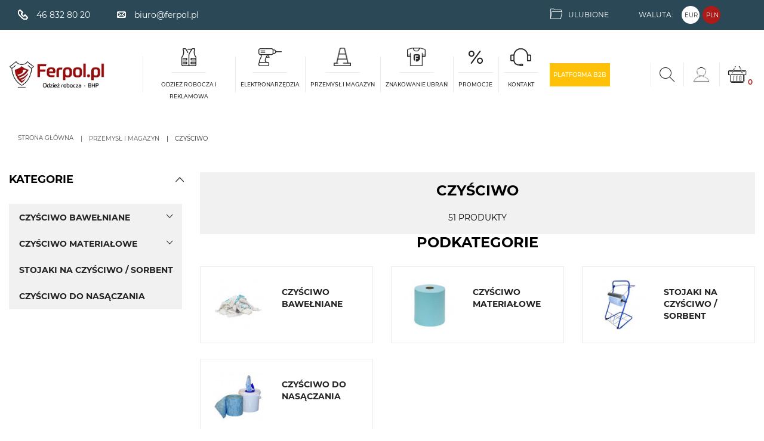

--- FILE ---
content_type: text/html; charset=utf-8
request_url: https://www.ferpol.pl/1764-czysciwo
body_size: 25876
content:
<!doctype html>
<html lang="pl">

  <head>
    
      

    <!-- Google Tag Manager -->
  <!-- End Google Tag Manager -->


  
  <link
      rel="preload"
      href="/themes/starter/assets/fonts/MaterialIcons-Regular-cff684e59ffb052d72cb8d5e49471553.woff2"
      as="font"
      crossorigin
    ><link
      rel="preload"
      href="/themes/starter/assets/fonts/icomoon-a6b28d82a3e664d6021784845df78515.woff2"
      as="font"
      crossorigin
    ><link
      rel="preload"
      href="/themes/starter/assets/fonts/montserrat-latin-ext-400-35b478a95ecaa73a446aef16db89a79b.woff2"
      as="font"
      crossorigin
    ><link
      rel="preload"
      href="/themes/starter/assets/fonts/montserrat-latin-ext-400-italic-2025c0e0ad842e1120341ec81e420fda.woff2"
      as="font"
      crossorigin
    ><link
      rel="preload"
      href="/themes/starter/assets/fonts/montserrat-latin-ext-700-1f256dfe24d3d9eff2cfb7cbd2f379ef.woff2"
      as="font"
      crossorigin
    ><link
      rel="preload"
      href="/themes/starter/assets/fonts/montserrat-latin-ext-700-italic-eb691c558b83eb7794456aac7bcccbeb.woff2"
      as="font"
      crossorigin
    >


      <link rel="preload" href="/img/ferpol-logo-1625485735.jpg" as="image">
  


  <meta charset="utf-8">


  <meta http-equiv="x-ua-compatible" content="ie=edge">



    <title>Czyściwo</title>
  
  <script data-keepinline="true">
    var cdcGtmApi = '//www.ferpol.pl/module/cdc_googletagmanager/async';
    var ajaxShippingEvent = 1;
    var ajaxPaymentEvent = 1;

/* datalayer */
dataLayer = window.dataLayer || [];
    let cdcDatalayer = {"event":"view_item_list","pageCategory":"category","ecommerce":{"currency":"PLN","item_list_id":"cat_1764","item_list_name":"Czysciwo","items":[{"item_id":"86529","item_name":"Czysciwo kolorowe 10 kg","item_reference":"CZYMIX-KOLOR","index":1,"item_brand":"FERPOL.PL","item_category":"PRZEMYSL I MAGAZYN","item_category2":"Czysciwo","item_category3":"Czysciwo bawelniane","item_category4":"Czysciwo kolorowe","item_list_id":"cat_1764","item_list_name":"Czysciwo","price":"46.74","price_tax_exc":"38","price_tax_inc":"46.74","quantity":1,"google_business_vertical":"retail"},{"item_id":"86530","item_name":"Czysciwo bawelniane biale 10 kg","item_reference":"CZYMIX-BIEL","index":2,"item_brand":"FERPOL.PL","item_category":"PRZEMYSL I MAGAZYN","item_category2":"Czysciwo","item_category3":"Czysciwo bawelniane","item_category4":"Czysciwo biale","item_list_id":"cat_1764","item_list_name":"Czysciwo","price":"63.96","price_tax_exc":"52","price_tax_inc":"63.96","quantity":1,"google_business_vertical":"retail"},{"item_id":"30682","item_name":"Czysciwo z mala domieszka syntetykow Ikatex 7015","item_reference":"6-11050","index":3,"item_brand":"Ikapol","item_category":"PRZEMYSL I MAGAZYN","item_category2":"Czysciwo","item_category3":"Czysciwo bawelniane","item_category4":"Czysciwo kolorowe","item_list_id":"cat_1764","item_list_name":"Czysciwo","price":"101.24","price_tax_exc":"82.31","price_tax_inc":"101.24","quantity":1,"google_business_vertical":"retail"},{"item_id":"30850","item_name":"Czysciwo z bialej bawelny Ikabox 8025","item_reference":"6-11020","index":4,"item_brand":"Ikapol","item_category":"PRZEMYSL I MAGAZYN","item_category2":"Czysciwo","item_category3":"Czysciwo bawelniane","item_category4":"Czysciwo biale","item_list_id":"cat_1764","item_list_name":"Czysciwo","price":"116.24","price_tax_exc":"94.5","price_tax_inc":"116.24","quantity":1,"google_business_vertical":"retail"},{"item_id":"30855","item_name":"Czysciwo z mala domieszka syntetykow Ikabox 7015","item_reference":"6-11050-MD","index":5,"item_brand":"Ikapol","item_category":"PRZEMYSL I MAGAZYN","item_category2":"Czysciwo","item_category3":"Czysciwo bawelniane","item_category4":"Czysciwo kolorowe","item_list_id":"cat_1764","item_list_name":"Czysciwo","price":"121.49","price_tax_exc":"98.77","price_tax_inc":"121.49","quantity":1,"google_business_vertical":"retail"},{"item_id":"30849","item_name":"Czysciwo z bialej bawelny Ikabox 8025","item_reference":"6-11020-MD","index":6,"item_brand":"Ikapol","item_category":"PRZEMYSL I MAGAZYN","item_category2":"Czysciwo","item_category3":"Czysciwo bawelniane","item_category4":"Czysciwo biale","item_list_id":"cat_1764","item_list_name":"Czysciwo","price":"129.52","price_tax_exc":"105.3","price_tax_inc":"129.52","quantity":1,"google_business_vertical":"retail"},{"item_id":"30856","item_name":"Czysciwo z ciemnego trykotu Ikatex 7025","item_reference":"6-11055","index":7,"item_brand":"Ikapol","item_category":"PRZEMYSL I MAGAZYN","item_category2":"Czysciwo","item_category3":"Czysciwo bawelniane","item_category4":"Czysciwo kolorowe","item_list_id":"cat_1764","item_list_name":"Czysciwo","price":"134.98","price_tax_exc":"109.74","price_tax_inc":"134.98","quantity":1,"google_business_vertical":"retail"},{"item_id":"30857","item_name":"Czysciwo z ciemnego trykotu Ikabox 7025","item_reference":"6-11055-MD","index":8,"item_brand":"Ikapol","item_category":"PRZEMYSL I MAGAZYN","item_category2":"Czysciwo","item_category3":"Czysciwo bawelniane","item_category4":"Czysciwo kolorowe","item_list_id":"cat_1764","item_list_name":"Czysciwo","price":"141.75","price_tax_exc":"115.24","price_tax_inc":"141.75","quantity":1,"google_business_vertical":"retail"},{"item_id":"30862","item_name":"Czysciwo warsztatowe Ikatex Bragbox Mekano","item_reference":"6-31541","index":9,"item_brand":"Ikapol","item_category":"PRZEMYSL I MAGAZYN","item_category2":"Czysciwo","item_category3":"Czysciwo materialowe","item_category4":"Czysciwo w kartonie","item_list_id":"cat_1764","item_list_name":"Czysciwo","price":"149.45","price_tax_exc":"121.5","price_tax_inc":"149.45","quantity":1,"google_business_vertical":"retail"},{"item_id":"30527","item_name":"Czysciwo papierowe Ikatex Maxi","item_reference":"1162R-3L","index":10,"item_brand":"Ikapol","item_category":"PRZEMYSL I MAGAZYN","item_category2":"Czysciwo","item_category3":"Czysciwo materialowe","item_category4":"Czysciwo w rolce","item_list_id":"cat_1764","item_list_name":"Czysciwo","price":"157.75","price_tax_exc":"128.25","price_tax_inc":"157.75","quantity":1,"google_business_vertical":"retail"},{"item_id":"30676","item_name":"Czysciwo z poscieli Ikatex 7055","item_reference":"6-31513","index":11,"item_brand":"Ikapol","item_category":"PRZEMYSL I MAGAZYN","item_category2":"Czysciwo","item_category3":"Czysciwo bawelniane","item_category4":"Czysciwo biale","item_list_id":"cat_1764","item_list_name":"Czysciwo","price":"160.24","price_tax_exc":"130.28","price_tax_inc":"160.24","quantity":1,"google_business_vertical":"retail"},{"item_id":"30673","item_name":"Czysciwo z recznikow Ikatex 8085","item_reference":"6-31502","index":12,"item_brand":"Ikapol","item_category":"PRZEMYSL I MAGAZYN","item_category2":"Czysciwo","item_category3":"Czysciwo bawelniane","item_category4":"Czysciwo biale","item_list_id":"cat_1764","item_list_name":"Czysciwo","price":"161.45","price_tax_exc":"131.26","price_tax_inc":"161.45","quantity":1,"google_business_vertical":"retail"},{"item_id":"31006","item_name":"Mocne dwuwarstwowe czysciwo papierowe","item_reference":"1169-2L L","index":13,"item_brand":"Ikapol","item_category":"PRZEMYSL I MAGAZYN","item_category2":"Czysciwo","item_category3":"Czysciwo materialowe","item_category4":"Czysciwo w rolce","item_list_id":"cat_1764","item_list_name":"Czysciwo","price":"165.63","price_tax_exc":"134.66","price_tax_inc":"165.63","quantity":1,"google_business_vertical":"retail"},{"item_id":"30990","item_name":"Czysciwo do nasaczania TETEX CLEANER","item_reference":"t-cleaner","index":14,"item_brand":"Ikapol","item_category":"PRZEMYSL I MAGAZYN","item_category2":"Czysciwo","item_category3":"Czysciwo do nasaczania","item_list_id":"cat_1764","item_list_name":"Czysciwo","price":"182.66","price_tax_exc":"148.5","price_tax_inc":"182.66","quantity":1,"google_business_vertical":"retail"},{"item_id":"30858","item_name":"Czysciwo z zielonej bawelny Ikabox 7045","item_reference":"6-11070","index":15,"item_brand":"Ikapol","item_category":"PRZEMYSL I MAGAZYN","item_category2":"Czysciwo","item_category3":"Czysciwo bawelniane","item_category4":"Czysciwo kolorowe","item_list_id":"cat_1764","item_list_name":"Czysciwo","price":"184.26","price_tax_exc":"149.8","price_tax_inc":"184.26","quantity":1,"google_business_vertical":"retail"},{"item_id":"30727","item_name":"Czysciwo kolorowe frotte Ikatex 7035","item_reference":"6-11060","index":16,"item_brand":"Ikapol","item_category":"PRZEMYSL I MAGAZYN","item_category2":"Czysciwo","item_category3":"Czysciwo bawelniane","item_category4":"Czysciwo kolorowe","item_list_id":"cat_1764","item_list_name":"Czysciwo","price":"188.98","price_tax_exc":"153.64","price_tax_inc":"188.98","quantity":1,"google_business_vertical":"retail"},{"item_id":"30679","item_name":"Czysciwo z poscieli Ikatex 8055","item_reference":"6-11010","index":17,"item_brand":"Ikapol","item_category":"PRZEMYSL I MAGAZYN","item_category2":"Czysciwo","item_category3":"Czysciwo bawelniane","item_category4":"Czysciwo biale","item_list_id":"cat_1764","item_list_name":"Czysciwo","price":"202.35","price_tax_exc":"164.51","price_tax_inc":"202.35","quantity":1,"google_business_vertical":"retail"},{"item_id":"30680","item_name":"Czysciwo z przescieradla Ikatex 8045","item_reference":"6-11015","index":18,"item_brand":"Ikapol","item_category":"PRZEMYSL I MAGAZYN","item_category2":"Czysciwo","item_category3":"Czysciwo bawelniane","item_category4":"Czysciwo biale","item_list_id":"cat_1764","item_list_name":"Czysciwo","price":"202.35","price_tax_exc":"164.51","price_tax_inc":"202.35","quantity":1,"google_business_vertical":"retail"},{"item_id":"30367","item_name":"Czysciwo celulozowe Ikatex Industri","item_reference":"1118-2L","index":19,"item_brand":"Ikapol","item_category":"PRZEMYSL I MAGAZYN","item_category2":"Czysciwo","item_category3":"Czysciwo materialowe","item_category4":"Czysciwo w rolce","item_list_id":"cat_1764","item_list_name":"Czysciwo","price":"209.21","price_tax_exc":"170.09","price_tax_inc":"209.21","quantity":1,"google_business_vertical":"retail"},{"item_id":"30681","item_name":"Czysciwo z bialego trykotu Ikatex 8035","item_reference":"6-11035","index":20,"item_brand":"Ikapol","item_category":"PRZEMYSL I MAGAZYN","item_category2":"Czysciwo","item_category3":"Czysciwo bawelniane","item_category4":"Czysciwo biale","item_list_id":"cat_1764","item_list_name":"Czysciwo","price":"212.61","price_tax_exc":"172.85","price_tax_inc":"212.61","quantity":1,"google_business_vertical":"retail"},{"item_id":"30854","item_name":"Czysciwo z jasnego trykotu Ikabox 8035","item_reference":"6-11035-MD","index":21,"item_brand":"Ikapol","item_category":"PRZEMYSL I MAGAZYN","item_category2":"Czysciwo","item_category3":"Czysciwo bawelniane","item_category4":"Czysciwo biale","item_list_id":"cat_1764","item_list_name":"Czysciwo","price":"215.85","price_tax_exc":"175.49","price_tax_inc":"215.85","quantity":1,"google_business_vertical":"retail"},{"item_id":"30675","item_name":"Czysciwo z kolorowej flaneli Ikatex 7065","item_reference":"6-31509","index":22,"item_brand":"Ikapol","item_category":"PRZEMYSL I MAGAZYN","item_category2":"Czysciwo","item_category3":"Czysciwo bawelniane","item_category4":"Czysciwo kolorowe","item_list_id":"cat_1764","item_list_name":"Czysciwo","price":"220.03","price_tax_exc":"178.89","price_tax_inc":"220.03","quantity":1,"google_business_vertical":"retail"},{"item_id":"30365","item_name":"Czysciwo papierowe do warsztatu samochodowego Ikatex Mekano 2L","item_reference":"1169-2L","index":23,"item_brand":"Ikapol","item_category":"PRZEMYSL I MAGAZYN","item_category2":"Czysciwo","item_category3":"Czysciwo materialowe","item_category4":"Czysciwo w rolce","item_list_id":"cat_1764","item_list_name":"Czysciwo","price":"220.85","price_tax_exc":"179.55","price_tax_inc":"220.85","quantity":1,"google_business_vertical":"retail"},{"item_id":"30861","item_name":"Czysciwo z miekkiej tkaniny Ikatex Bragbox Soft 9510","item_reference":"6-31542","index":24,"item_brand":"Ikapol","item_category":"PRZEMYSL I MAGAZYN","item_category2":"Czysciwo","item_category3":"Czysciwo materialowe","item_category4":"Czysciwo w kartonie","item_list_id":"cat_1764","item_list_name":"Czysciwo","price":"240.12","price_tax_exc":"195.22","price_tax_inc":"240.12","quantity":1,"google_business_vertical":"retail"},{"item_id":"30851","item_name":"Czysciwo z grubej bialej bawelny Ikabox 8055","item_reference":"6-11010-MD","index":25,"item_brand":"Ikapol","item_category":"PRZEMYSL I MAGAZYN","item_category2":"Czysciwo","item_category3":"Czysciwo bawelniane","item_category4":"Czysciwo biale","item_list_id":"cat_1764","item_list_name":"Czysciwo","price":"242.99","price_tax_exc":"197.55","price_tax_inc":"242.99","quantity":1,"google_business_vertical":"retail"},{"item_id":"30674","item_name":"Czysciwo z kolorowego trykotu Ikatex 7085","item_reference":"6-31507","index":26,"item_brand":"Ikapol","item_category":"PRZEMYSL I MAGAZYN","item_category2":"Czysciwo","item_category3":"Czysciwo bawelniane","item_category4":"Czysciwo kolorowe","item_list_id":"cat_1764","item_list_name":"Czysciwo","price":"246.92","price_tax_exc":"200.75","price_tax_inc":"246.92","quantity":1,"google_business_vertical":"retail"},{"item_id":"30731","item_name":"Nascienny dozownik na czysciwo / sorbent","item_reference":"11948","index":27,"item_brand":"Ikapol","item_category":"PRZEMYSL I MAGAZYN","item_category2":"Czysciwo","item_category3":"Stojaki na czysciwo / sorbent","item_list_id":"cat_1764","item_list_name":"Czysciwo","price":"249.08","price_tax_exc":"202.5","price_tax_inc":"249.08","quantity":1,"google_business_vertical":"retail"},{"item_id":"30726","item_name":"Czysciwo z bialego frotte Ikatex 8035","item_reference":"6-11030","index":28,"item_brand":"Ikapol","item_category":"PRZEMYSL I MAGAZYN","item_category2":"Czysciwo","item_category3":"Czysciwo bawelniane","item_category4":"Czysciwo biale","item_list_id":"cat_1764","item_list_name":"Czysciwo","price":"249.08","price_tax_exc":"202.5","price_tax_inc":"249.08","quantity":1,"google_business_vertical":"retail"},{"item_id":"30366","item_name":"Czysciwo papierowe do warsztatu samochodowego Ikatex Mekano 3L","item_reference":"1165-3L","index":29,"item_brand":"Ikapol","item_category":"PRZEMYSL I MAGAZYN","item_category2":"Czysciwo","item_category3":"Czysciwo materialowe","item_category4":"Czysciwo w rolce","item_list_id":"cat_1764","item_list_name":"Czysciwo","price":"254.3","price_tax_exc":"206.75","price_tax_inc":"254.3","quantity":1,"google_business_vertical":"retail"},{"item_id":"30822","item_name":"Mobilny stojak na czysciwo","item_reference":"AL-051","index":30,"item_brand":"Ikapol","item_category":"PRZEMYSL I MAGAZYN","item_category2":"Czysciwo","item_category3":"Stojaki na czysciwo / sorbent","item_list_id":"cat_1764","item_list_name":"Czysciwo","price":"265.79","price_tax_exc":"216.09","price_tax_inc":"265.79","quantity":1,"google_business_vertical":"retail"}]}};
    dataLayer.push(cdcDatalayer);

/* call to GTM Tag */
(function(w,d,s,l,i){w[l]=w[l]||[];w[l].push({'gtm.start':
new Date().getTime(),event:'gtm.js'});var f=d.getElementsByTagName(s)[0],
j=d.createElement(s),dl=l!='dataLayer'?'&l='+l:'';j.async=true;j.src=
'https://www.googletagmanager.com/gtm.js?id='+i+dl;f.parentNode.insertBefore(j,f);
})(window,document,'script','dataLayer','GTM-TG2Z2RP');

/* async call to avoid cache system for dynamic data */
dataLayer.push({
  'event': 'datalayer_ready'
});
</script>
  <meta name="google-site-verification" content="M0dtH-ybmWCLsfd0U1XiiDB9BbK237hEDunUcQ0ZcyI" />
  <meta name="description" content="Proponujemy szeroką gamę produktów przeznaczonych do skutecznego i dokładnego wycierania, polerowania oraz usuwania zabrudzeń powstałych w procesie produkcyjnym. Nasza kompleksowa oferta obejmuje czyściwa bawełniane, materiałowe i czyściwa do nasączania, a także szereg akcesoriów pomocniczych, jak stojaki i rolki. Proponujemy czyściwa do wykorzystywania zarówno na sucho, jak i mokro, z użyciem wody, rozpuszczalników lub dedykowanych środków czystości. Produkty dostępne w firmie FERPOL idealnie sprawdzą się w przemyśle metalowym, spożywczym, farmaceutycznym, mechanicznym i gastronomicznym.
Czyściwa bawełniane
Oferujemy cały wachlarz uniwersalnych produktów, które poradzą sobie nawet z najtrudniejszym wycieraniem. Bawełniane czyściwa w naszym asortymencie charakteryzują się wysoką zdolnością absorpcji oraz odpornością na uszkodzenia mechaniczne. Posiadamy czyściwa z białej i kolorowej bawełny, trykotu, flaneli, pościeli i ręczników oraz czyściwa frotte. Pakowane w ergonomiczne, funkcjonalne opakowania, nadają się do wykorzystania niemal w każdych warunkach. Posiadamy czyściwa wielokrotnego użytku, nie pozostawiające smug oraz nierysujące powierzchni.
Czyściwa materiałowe
Proponujemy jedno-, dwu- lub trzywarstwowe czyściwa materiałowe, idealne do wycierania powierzchni i przedmiotów. Dla wygody użytkownika, oferowane w kartonowych opakowaniach lub rolkach. Uniwersalne czyściwa materiałowe nadają się do różnego rodzaju zastosowań, od warsztatów i lakierni samochodowych, po firmy poligraficzne i farmaceutyczne. Doskonale sprawdzają się podczas wygładzania i polerowania delikatnych powierzchni, ale także usuwania smarów, olejów czy chłodziwa.
Stojaki na czyściwo / sorbent
W naszej ofercie można znaleźć szereg praktycznych akcesoriów pomocniczych, ułatwiających skuteczne usuwanie zabrudzeń. Naścienne dozowniki lub mobilne stojaki podłogowe na czyściwo to znaczne zwiększenie komfortu pracy i usprawnienie procesu sprzątania nawet najbardziej uporczywych zabrudzeń. Proponujemy rozwiązania praktyczne, łatwe w obsłudze i funkcjonalne, a do tego w konkurencyjnych cenach.
Czyściwo do nasączania
Specjalistyczne czyściwa do nasączania to produkty niezbędne w przemyśle farmaceutycznym, spożywczym czy maszynowym. Oferujemy profesjonale czyściwa, nadające się do nasączania różnego rodzaju płynami: środkami odkażającymi, myjącymi lub technologicznymi. Proponujemy wyłącznie produkty wytrzymałe, o potwierdzonej skuteczności działania.
">
  <meta name="keywords" content="">


  


      <link rel="canonical" href="https://www.ferpol.pl/1764-czysciwo">
    
                    <link rel="alternate" href="https://www.ferpol.pl/1764-czysciwo" hreflang="pl">
              
  
<meta property="og:title" content="Czyściwo"/>
<meta property="og:description" content="Proponujemy szeroką gamę produktów przeznaczonych do skutecznego i dokładnego wycierania, polerowania oraz usuwania zabrudzeń powstałych w procesie produkcyjnym. Nasza kompleksowa oferta obejmuje czyściwa bawełniane, materiałowe i czyściwa do nasączania, a także szereg akcesoriów pomocniczych, jak stojaki i rolki. Proponujemy czyściwa do wykorzystywania zarówno na sucho, jak i mokro, z użyciem wody, rozpuszczalników lub dedykowanych środków czystości. Produkty dostępne w firmie FERPOL idealnie sprawdzą się w przemyśle metalowym, spożywczym, farmaceutycznym, mechanicznym i gastronomicznym.
Czyściwa bawełniane
Oferujemy cały wachlarz uniwersalnych produktów, które poradzą sobie nawet z najtrudniejszym wycieraniem. Bawełniane czyściwa w naszym asortymencie charakteryzują się wysoką zdolnością absorpcji oraz odpornością na uszkodzenia mechaniczne. Posiadamy czyściwa z białej i kolorowej bawełny, trykotu, flaneli, pościeli i ręczników oraz czyściwa frotte. Pakowane w ergonomiczne, funkcjonalne opakowania, nadają się do wykorzystania niemal w każdych warunkach. Posiadamy czyściwa wielokrotnego użytku, nie pozostawiające smug oraz nierysujące powierzchni.
Czyściwa materiałowe
Proponujemy jedno-, dwu- lub trzywarstwowe czyściwa materiałowe, idealne do wycierania powierzchni i przedmiotów. Dla wygody użytkownika, oferowane w kartonowych opakowaniach lub rolkach. Uniwersalne czyściwa materiałowe nadają się do różnego rodzaju zastosowań, od warsztatów i lakierni samochodowych, po firmy poligraficzne i farmaceutyczne. Doskonale sprawdzają się podczas wygładzania i polerowania delikatnych powierzchni, ale także usuwania smarów, olejów czy chłodziwa.
Stojaki na czyściwo / sorbent
W naszej ofercie można znaleźć szereg praktycznych akcesoriów pomocniczych, ułatwiających skuteczne usuwanie zabrudzeń. Naścienne dozowniki lub mobilne stojaki podłogowe na czyściwo to znaczne zwiększenie komfortu pracy i usprawnienie procesu sprzątania nawet najbardziej uporczywych zabrudzeń. Proponujemy rozwiązania praktyczne, łatwe w obsłudze i funkcjonalne, a do tego w konkurencyjnych cenach.
Czyściwo do nasączania
Specjalistyczne czyściwa do nasączania to produkty niezbędne w przemyśle farmaceutycznym, spożywczym czy maszynowym. Oferujemy profesjonale czyściwa, nadające się do nasączania różnego rodzaju płynami: środkami odkażającymi, myjącymi lub technologicznymi. Proponujemy wyłącznie produkty wytrzymałe, o potwierdzonej skuteczności działania.
"/>
<meta property="og:type" content="website"/>
<meta property="og:url" content="https://www.ferpol.pl/1764-czysciwo"/>
<meta property="og:site_name" content="FERPOL.PL sp. z o.o."/>
<meta property="og:image" content="https://www.ferpol.pl/img/ferpol-logo-1625485735.jpg"/>

<script type="application/ld+json">
{
    "@context" : "http://schema.org",
    "@type" : "Organization",
    "name" : "FERPOL.PL sp. z o.o.",
    "url" : "https://www.ferpol.pl/",
    "logo" : {
        "@type":"ImageObject",
        "url":"https://www.ferpol.pl/img/ferpol-logo-1625485735.jpg"
    }
}

</script>

<script type="application/ld+json">
{
    "@context":"http://schema.org",
    "@type":"WebPage",
    "isPartOf": {
        "@type":"WebSite",
        "url":  "https://www.ferpol.pl/",
        "name": "FERPOL.PL sp. z o.o."
    },
    "name": "Czyściwo",
    "url":  "https://www.ferpol.pl/1764-czysciwo"
}


</script>

                  

                                
                            <link rel="next" href="https://www.ferpol.pl/1764-czysciwo?page=2">
        



  <meta name="viewport" content="width=device-width, initial-scale=1">



  <link rel="icon" type="image/vnd.microsoft.icon" href="/img/favicon.ico?1625485735">
  <link rel="shortcut icon" type="image/x-icon" href="/img/favicon.ico?1625485735">



    <link rel="stylesheet" href="https://www.ferpol.pl/themes/starter/assets/cache/theme-9d9eb5171.css" type="text/css" media="all">



  

  <script type="text/javascript">
        var prestashop = {"cart":{"products":[],"totals":{"total":{"type":"total","label":"Razem","amount":0,"value":"0,00\u00a0z\u0142"},"total_including_tax":{"type":"total","label":"Suma (brutto)","amount":0,"value":"0,00\u00a0z\u0142"},"total_excluding_tax":{"type":"total","label":"Suma (netto)","amount":0,"value":"0,00\u00a0z\u0142"}},"subtotals":{"products":{"type":"products","label":"Produkty","amount":0,"value":"0,00\u00a0z\u0142"},"discounts":null,"shipping":{"type":"shipping","label":"Wysy\u0142ka","amount":0,"value":"Za darmo!"},"tax":null},"products_count":0,"summary_string":"0 sztuk","vouchers":{"allowed":1,"added":[]},"discounts":[],"minimalPurchase":0,"minimalPurchaseRequired":""},"currency":{"name":"Z\u0142oty polski","iso_code":"PLN","iso_code_num":"985","sign":"z\u0142"},"customer":{"lastname":null,"firstname":null,"email":null,"birthday":null,"newsletter":null,"newsletter_date_add":null,"optin":null,"website":null,"company":null,"siret":null,"ape":null,"is_logged":false,"gender":{"type":null,"name":null},"addresses":[]},"language":{"name":"Polski (Polish)","iso_code":"pl","locale":"pl-PL","language_code":"pl","is_rtl":"0","date_format_lite":"Y-m-d","date_format_full":"Y-m-d H:i:s","id":2},"page":{"title":"","canonical":"https:\/\/www.ferpol.pl\/1764-czysciwo","meta":{"title":"Czy\u015bciwo","description":"Proponujemy szerok\u0105 gam\u0119 produkt\u00f3w przeznaczonych do skutecznego i dok\u0142adnego wycierania, polerowania oraz usuwania zabrudze\u0144 powsta\u0142ych w procesie produkcyjnym. Nasza kompleksowa oferta obejmuje czy\u015bciwa bawe\u0142niane, materia\u0142owe i czy\u015bciwa do nas\u0105czania, a tak\u017ce szereg akcesori\u00f3w pomocniczych, jak stojaki i rolki. Proponujemy czy\u015bciwa do wykorzystywania zar\u00f3wno na sucho, jak i mokro, z u\u017cyciem wody, rozpuszczalnik\u00f3w lub dedykowanych \u015brodk\u00f3w czysto\u015bci. Produkty dost\u0119pne w firmie FERPOL idealnie sprawdz\u0105 si\u0119 w przemy\u015ble metalowym, spo\u017cywczym, farmaceutycznym, mechanicznym i gastronomicznym.\r\nCzy\u015bciwa bawe\u0142niane\r\nOferujemy ca\u0142y wachlarz uniwersalnych produkt\u00f3w, kt\u00f3re poradz\u0105 sobie nawet z najtrudniejszym wycieraniem.\u00a0Bawe\u0142niane czy\u015bciwa w naszym asortymencie charakteryzuj\u0105 si\u0119 wysok\u0105 zdolno\u015bci\u0105 absorpcji oraz odporno\u015bci\u0105 na uszkodzenia mechaniczne. Posiadamy czy\u015bciwa z bia\u0142ej i kolorowej bawe\u0142ny, trykotu, flaneli, po\u015bcieli i r\u0119cznik\u00f3w oraz czy\u015bciwa frotte. Pakowane w ergonomiczne, funkcjonalne opakowania, nadaj\u0105 si\u0119 do wykorzystania niemal w ka\u017cdych warunkach. Posiadamy czy\u015bciwa wielokrotnego u\u017cytku, nie pozostawiaj\u0105ce smug oraz nierysuj\u0105ce powierzchni.\r\nCzy\u015bciwa materia\u0142owe\r\nProponujemy jedno-, dwu- lub trzywarstwowe czy\u015bciwa materia\u0142owe, idealne do wycierania powierzchni i przedmiot\u00f3w. Dla wygody u\u017cytkownika, oferowane w kartonowych opakowaniach lub rolkach. Uniwersalne czy\u015bciwa materia\u0142owe nadaj\u0105 si\u0119 do r\u00f3\u017cnego rodzaju zastosowa\u0144, od warsztat\u00f3w i lakierni samochodowych, po firmy poligraficzne i farmaceutyczne. Doskonale sprawdzaj\u0105 si\u0119 podczas wyg\u0142adzania i polerowania delikatnych powierzchni, ale tak\u017ce usuwania smar\u00f3w, olej\u00f3w czy ch\u0142odziwa.\r\nStojaki na czy\u015bciwo \/ sorbent\r\nW naszej ofercie mo\u017cna znale\u017a\u0107 szereg praktycznych akcesori\u00f3w pomocniczych, u\u0142atwiaj\u0105cych skuteczne usuwanie zabrudze\u0144. Na\u015bcienne dozowniki lub mobilne\u00a0stojaki pod\u0142ogowe na czy\u015bciwo to znaczne zwi\u0119kszenie komfortu pracy i usprawnienie procesu sprz\u0105tania nawet najbardziej uporczywych zabrudze\u0144. Proponujemy rozwi\u0105zania praktyczne, \u0142atwe w obs\u0142udze i funkcjonalne, a do tego w konkurencyjnych cenach.\r\nCzy\u015bciwo do nas\u0105czania\r\nSpecjalistyczne czy\u015bciwa do nas\u0105czania to produkty niezb\u0119dne w przemy\u015ble farmaceutycznym, spo\u017cywczym czy maszynowym. Oferujemy profesjonale czy\u015bciwa, nadaj\u0105ce si\u0119 do nas\u0105czania r\u00f3\u017cnego rodzaju p\u0142ynami: \u015brodkami odka\u017caj\u0105cymi, myj\u0105cymi lub technologicznymi. Proponujemy wy\u0142\u0105cznie produkty wytrzyma\u0142e, o potwierdzonej skuteczno\u015bci dzia\u0142ania.\r\n","keywords":"","robots":"index"},"page_name":"category","body_classes":{"lang-pl":true,"lang-rtl":false,"country-PL":true,"currency-PLN":true,"layout-left-column":true,"page-category":true,"tax-display-enabled":true,"category-id-1764":true,"category-Czy\u015bciwo":true,"category-id-parent-1698":true,"category-depth-level-3":true},"admin_notifications":[]},"shop":{"name":"FERPOL.PL sp. z o.o.","logo":"\/img\/ferpol-logo-1625485735.jpg","stores_icon":"\/img\/logo_stores.png","favicon":"\/img\/favicon.ico"},"urls":{"base_url":"https:\/\/www.ferpol.pl\/","current_url":"https:\/\/www.ferpol.pl\/1764-czysciwo","shop_domain_url":"https:\/\/www.ferpol.pl","img_ps_url":"https:\/\/www.ferpol.pl\/img\/","img_cat_url":"https:\/\/www.ferpol.pl\/img\/c\/","img_lang_url":"https:\/\/www.ferpol.pl\/img\/l\/","img_prod_url":"https:\/\/www.ferpol.pl\/img\/p\/","img_manu_url":"https:\/\/www.ferpol.pl\/img\/m\/","img_sup_url":"https:\/\/www.ferpol.pl\/img\/su\/","img_ship_url":"https:\/\/www.ferpol.pl\/img\/s\/","img_store_url":"https:\/\/www.ferpol.pl\/img\/st\/","img_col_url":"https:\/\/www.ferpol.pl\/img\/co\/","img_url":"https:\/\/www.ferpol.pl\/themes\/starter\/assets\/img\/","css_url":"https:\/\/www.ferpol.pl\/themes\/starter\/assets\/css\/","js_url":"https:\/\/www.ferpol.pl\/themes\/starter\/assets\/js\/","pic_url":"https:\/\/www.ferpol.pl\/upload\/","pages":{"address":"https:\/\/www.ferpol.pl\/adres","addresses":"https:\/\/www.ferpol.pl\/adresy","authentication":"https:\/\/www.ferpol.pl\/logowanie","cart":"https:\/\/www.ferpol.pl\/koszyk","category":"https:\/\/www.ferpol.pl\/index.php?controller=category","cms":"https:\/\/www.ferpol.pl\/index.php?controller=cms","contact":"https:\/\/www.ferpol.pl\/kontakt","discount":"https:\/\/www.ferpol.pl\/rabaty","guest_tracking":"https:\/\/www.ferpol.pl\/sledzenie-zamowien-gosci","history":"https:\/\/www.ferpol.pl\/historia-zamowien","identity":"https:\/\/www.ferpol.pl\/dane-osobiste","index":"https:\/\/www.ferpol.pl\/","my_account":"https:\/\/www.ferpol.pl\/moje-konto","order_confirmation":"https:\/\/www.ferpol.pl\/potwierdzenie-zamowienia","order_detail":"https:\/\/www.ferpol.pl\/index.php?controller=order-detail","order_follow":"https:\/\/www.ferpol.pl\/sledzenie-zamowienia","order":"https:\/\/www.ferpol.pl\/zam\u00f3wienie","order_return":"https:\/\/www.ferpol.pl\/index.php?controller=order-return","order_slip":"https:\/\/www.ferpol.pl\/potwierdzenie-zwrotu","pagenotfound":"https:\/\/www.ferpol.pl\/nie-znaleziono-strony","password":"https:\/\/www.ferpol.pl\/odzyskiwanie-hasla","pdf_invoice":"https:\/\/www.ferpol.pl\/index.php?controller=pdf-invoice","pdf_order_return":"https:\/\/www.ferpol.pl\/index.php?controller=pdf-order-return","pdf_order_slip":"https:\/\/www.ferpol.pl\/index.php?controller=pdf-order-slip","prices_drop":"https:\/\/www.ferpol.pl\/promocje","product":"https:\/\/www.ferpol.pl\/index.php?controller=product","search":"https:\/\/www.ferpol.pl\/szukaj","sitemap":"https:\/\/www.ferpol.pl\/Mapa strony","stores":"https:\/\/www.ferpol.pl\/nasze-sklepy","supplier":"https:\/\/www.ferpol.pl\/dostawcy","register":"https:\/\/www.ferpol.pl\/logowanie?create_account=1","order_login":"https:\/\/www.ferpol.pl\/zam\u00f3wienie?login=1"},"alternative_langs":{"pl":"https:\/\/www.ferpol.pl\/1764-czysciwo"},"theme_assets":"\/themes\/starter\/assets\/","actions":{"logout":"https:\/\/www.ferpol.pl\/?mylogout="},"no_picture_image":{"bySize":{"small_default":{"url":"https:\/\/www.ferpol.pl\/img\/p\/pl-default-small_default.jpg","width":98,"height":98},"cart_default":{"url":"https:\/\/www.ferpol.pl\/img\/p\/pl-default-cart_default.jpg","width":125,"height":125},"pdt_180":{"url":"https:\/\/www.ferpol.pl\/img\/p\/pl-default-pdt_180.jpg","width":180,"height":180},"pdt_300":{"url":"https:\/\/www.ferpol.pl\/img\/p\/pl-default-pdt_300.jpg","width":300,"height":300},"home_default":{"url":"https:\/\/www.ferpol.pl\/img\/p\/pl-default-home_default.jpg","width":325,"height":325},"pdt_360":{"url":"https:\/\/www.ferpol.pl\/img\/p\/pl-default-pdt_360.jpg","width":360,"height":360},"medium_default":{"url":"https:\/\/www.ferpol.pl\/img\/p\/pl-default-medium_default.jpg","width":452,"height":452},"pdt_540":{"url":"https:\/\/www.ferpol.pl\/img\/p\/pl-default-pdt_540.jpg","width":540,"height":540},"large_default":{"url":"https:\/\/www.ferpol.pl\/img\/p\/pl-default-large_default.jpg","width":800,"height":800}},"small":{"url":"https:\/\/www.ferpol.pl\/img\/p\/pl-default-small_default.jpg","width":98,"height":98},"medium":{"url":"https:\/\/www.ferpol.pl\/img\/p\/pl-default-home_default.jpg","width":325,"height":325},"large":{"url":"https:\/\/www.ferpol.pl\/img\/p\/pl-default-large_default.jpg","width":800,"height":800},"legend":""}},"configuration":{"display_taxes_label":true,"display_prices_tax_incl":true,"is_catalog":false,"show_prices":true,"opt_in":{"partner":false},"quantity_discount":{"type":"discount","label":"Rabat"},"voucher_enabled":1,"return_enabled":0},"field_required":[],"breadcrumb":{"links":[{"title":"Strona g\u0142\u00f3wna","url":"https:\/\/www.ferpol.pl\/"},{"title":"PRZEMYS\u0141 I MAGAZYN","url":"https:\/\/www.ferpol.pl\/1698-przemysl-i-magazyn"},{"title":"Czy\u015bciwo","url":"https:\/\/www.ferpol.pl\/1764-czysciwo"}],"count":3},"link":{"protocol_link":"https:\/\/","protocol_content":"https:\/\/"},"time":1769467099,"static_token":"5a9f1471f072c1ccc38c96b9dc1a4941","token":"8fd247597151f12736574901c3649f18","modules":{"wnet_captcha":{"useWnetCaptcha":true,"captchaSiteKey":"6LcAOzErAAAAANnT1Dr9RTU9lVciboreC1HUTtQK"}}};
      </script>



  <script type="text/javascript">
    (function () {
        var rrid = rr_footer_user_code;
        
        _rrConfig = {'yOffset': rr_offset_y, 'xSide': rr_side};
        var _rr = document.createElement('script');
        _rr.type = 'text/javascript';
        _rr.src = '//www.rzetelnyregulamin.pl/pl/widget,kod-' + rrid + '';
        var __rr = document.getElementsByTagName('script')[0];
        __rr.parentNode.insertBefore(_rr, __rr);
        
    })();
</script>
<script type="text/javascript">
  var rr_footer_user_code = '56a758b86672b1808f95aaf9ded0ee77';
  var rr_offset_y = '150';
  var rr_side = 'left';
</script>



    
  </head>

  <body id="category" class="lang-pl country-pl currency-pln layout-left-column page-category tax-display-enabled category-id-1764 category-czysciwo category-id-parent-1698 category-depth-level-3">
    
        
            <!-- Google Tag Manager (noscript) -->
            <!-- End Google Tag Manager (noscript) -->

              <!-- Google Tag Manager (noscript) -->
<noscript><iframe src="https://www.googletagmanager.com/ns.html?id=GTM-TG2Z2RP"
height="0" width="0" style="display:none;visibility:hidden"></iframe></noscript>
<!-- End Google Tag Manager (noscript) -->

    

    <main>
      
              

      <header id="header" class="l-header">
        
          
  <div class="header-banner">
      
  </div>



    <nav class="header-nav ">

        <div class="header-nav__mobile-contact-container hidden-lg-up">
            <div class="block-contact-nav__wrapper" id="contact-link">
            <a
            class="block-contact-nav__href"
            href="tel:46 832 80 20 "
        >
            <span class="block-contact-nav__icon block-contact-nav__icon--phone">

            </span>
            <span class="block-contact-nav__span">
                46 832 80 20 
            </span>
        </a>
    
            <a
                class="block-contact-nav__href"
                href="mailto:biuro@ferpol.pl"
        >
            <span class="block-contact-nav__icon block-contact-nav__icon--mail">

            </span>
            <span class="block-contact-nav__span">
                biuro@ferpol.pl
            </span>
        </a>
    
    </div>


        </div>

        <div class="header-nav__container visible--desktop">
            <div class="row ">
                <div class="header-nav__col-nav-1">
                    <div class="block-contact-nav__wrapper" id="contact-link">
            <a
            class="block-contact-nav__href"
            href="tel:46 832 80 20 "
        >
            <span class="block-contact-nav__icon block-contact-nav__icon--phone">

            </span>
            <span class="block-contact-nav__span">
                46 832 80 20 
            </span>
        </a>
    
            <a
                class="block-contact-nav__href"
                href="mailto:biuro@ferpol.pl"
        >
            <span class="block-contact-nav__icon block-contact-nav__icon--mail">

            </span>
            <span class="block-contact-nav__span">
                biuro@ferpol.pl
            </span>
        </a>
    
    </div>


                </div>
                <div class="header-nav__col-nav-2">
                    <div id="_desktop_wishlist-nav">
  <div class="wishlist-nav__wrapper">
    <a
          class="wishlist-nav-button wishlist-nav__href"
          href="https://www.ferpol.pl/schowek"
          title="Log in to your customer account"
          rel="nofollow"
    >
      <span class="wishlist-nav__icon"></span>
      <span class="wishlist-nav__span">
          Ulubione
      </span>
    </a>
  </div>
</div>
<div id="_desktop_currency_selector">
    <div class="currency-selector__container">
        <span id="currency-selector-label" class="currency-selector__title">
            Waluta:
        </span>
        <div class="currency-selector__items-container">
                            <a
                    class="currency-selector__item "
                    title="Euro"
                    rel="nofollow"
                    href="https://www.ferpol.pl/1764-czysciwo?SubmitCurrency=1&amp;id_currency=2"
                >
                    EUR
                </a>
                            <a
                    class="currency-selector__item currency-selector__item--active"
                    title="Złoty polski"
                    rel="nofollow"
                    href="https://www.ferpol.pl/1764-czysciwo?SubmitCurrency=1&amp;id_currency=1"
                >
                    PLN
                </a>
                    </div>
    </div>
</div>
<!-- Pd Google Translate Pro -->

    <div id="pdgoogletranslate" class="pdgoogletranslate navhook2">

<div id="pd_google_translate_element"></div>


<script type="text/javascript" data-keepinline="true">


    function googleTranslateElementInit() {
            new google.translate.TranslateElement({
                pageLanguage: 'pl',
                        layout: google.translate.TranslateElement.InlineLayout.SIMPLE,
                                multilanguagePage: true,
                                autoDisplay: false,
                                        includedLanguages: 'en,de'
                    }, 'pd_google_translate_element');
    }


</script>



</div>
<!-- Pd Google Translate Pro -->

                </div>
            </div>
        </div>
    </nav>



            <div class="header-top">
            <div class="header-top__container">
                <div class="header-top__logo-container d-none d-lg-block" id="_desktop_logo">
                  <a href="https://www.ferpol.pl/">
                    <img
                                                    width="212"
                            height="60"
                                                class="header-top__logo img-fluid"
                        src="/img/ferpol-logo-1625485735.jpg" alt="Ferpol.pl - hurtowania odzieży roboczej i bhp">
                  </a>
                </div>
                

<div class="menu" id="_desktop_top_menu">
  
      <ul class="menu-top" id="top-menu" role="navigation" data-depth="0">
                                        <li class="menu__item--0 category menu__item menu__item--top "
          id="category-657" aria-haspopup="true" aria-expanded="false"
          aria-owns="top_sub_menu_49461" aria-controls="top_sub_menu_49461">
          
                    <div class="menu__item-header">
                      <a
              class="d-md-flex menu__item-link--top menu__item-link--hassubmenu"
              href="https://www.ferpol.pl/657-odziez-robocza-i-reklamowa" data-depth="0"
                          >
                              <span class="menu__item-icon menu__item-icon--0">
                  <img class="menu__item-icon-image menu__item-icon-image--0 "
                       alt=""
                                              src="https://www.ferpol.pl/img/c/657-0_thumb.jpg"
                  >
                                          <img class="menu__item-icon-image menu__item-icon-image--hover menu__item-icon-image--hover--0"
                           src="https://www.ferpol.pl/img/c/657-1_thumb.jpg"
                           loading="lazy"
                           alt=""
                      >
                                    </span>
                            <span class="align-self-center menu__item-span menu__item-span--text-center">Odzież robocza i reklamowa</span>
            </a>
                                                <span class="d-block d-lg-none">
                <span data-target="#top_sub_menu_37564" data-toggle="collapse"
                      class="d-block navbar-toggler icon-collapse">
                  <i class="material-icons menu__collapseicon">&#xE313;</i>
                </span>
              </span>
          </div>
                                <div class="menu-sub clearfix collapse show" data-collapse-hide-mobile
                 id="top_sub_menu_37564" role="group" aria-labelledby="category-657"
                 aria-expanded="false" aria-hidden="true">
              <div class="menu-sub__content">
                
      <ul  class="menu-sub__list menu-sub__list--1" data-depth="1">
                                        <li class="menu__item--1 category menu__item menu__item--sub "
          id="category-659" aria-haspopup="true" aria-expanded="false"
          aria-owns="top_sub_menu_14434" aria-controls="top_sub_menu_14434">
          
                      <a
              class="d-md-flex menu__item-link--sub menu__item-link--1 menu__item-link--hassubmenu"
              href="https://www.ferpol.pl/659-odziez-robocza" data-depth="1"
                          >
                              <span class="menu__item-icon menu__item-icon--1">
                  <img class="menu__item-icon-image menu__item-icon-image--1 "
                       alt=""
                                               loading="lazy"
                                              src="https://www.ferpol.pl/img/c/659-0_thumb.jpg"
                  >
                                          <img class="menu__item-icon-image menu__item-icon-image--hover menu__item-icon-image--hover--1"
                           src="https://www.ferpol.pl/img/c/659-1_thumb.jpg"
                           loading="lazy"
                           alt=""
                      >
                                    </span>
                            <span class="align-self-center menu__item-span ">ODZIEŻ ROBOCZA</span>
            </a>
                              </li>
                                        <li class="menu__item--1 category menu__item menu__item--sub "
          id="category-672" aria-haspopup="true" aria-expanded="false"
          aria-owns="top_sub_menu_78193" aria-controls="top_sub_menu_78193">
          
                      <a
              class="d-md-flex menu__item-link--sub menu__item-link--1 menu__item-link--hassubmenu"
              href="https://www.ferpol.pl/672-odziez-ochronna" data-depth="1"
                          >
                              <span class="menu__item-icon menu__item-icon--1">
                  <img class="menu__item-icon-image menu__item-icon-image--1 "
                       alt=""
                                               loading="lazy"
                                              src="https://www.ferpol.pl/img/c/672-0_thumb.jpg"
                  >
                                          <img class="menu__item-icon-image menu__item-icon-image--hover menu__item-icon-image--hover--1"
                           src="https://www.ferpol.pl/img/c/672-1_thumb.jpg"
                           loading="lazy"
                           alt=""
                      >
                                    </span>
                            <span class="align-self-center menu__item-span ">ODZIEŻ OCHRONNA</span>
            </a>
                              </li>
                                        <li class="menu__item--1 category menu__item menu__item--sub "
          id="category-679" aria-haspopup="true" aria-expanded="false"
          aria-owns="top_sub_menu_64420" aria-controls="top_sub_menu_64420">
          
                      <a
              class="d-md-flex menu__item-link--sub menu__item-link--1 menu__item-link--hassubmenu"
              href="https://www.ferpol.pl/679-odziez-reklamowa" data-depth="1"
                          >
                              <span class="menu__item-icon menu__item-icon--1">
                  <img class="menu__item-icon-image menu__item-icon-image--1 "
                       alt=""
                                               loading="lazy"
                                              src="https://www.ferpol.pl/img/c/679-0_thumb.jpg"
                  >
                                          <img class="menu__item-icon-image menu__item-icon-image--hover menu__item-icon-image--hover--1"
                           src="https://www.ferpol.pl/img/c/679-1_thumb.jpg"
                           loading="lazy"
                           alt=""
                      >
                                    </span>
                            <span class="align-self-center menu__item-span ">ODZIEŻ REKLAMOWA</span>
            </a>
                              </li>
                                        <li class="menu__item--1 category menu__item menu__item--sub "
          id="category-3009" aria-haspopup="true" aria-expanded="false"
          aria-owns="top_sub_menu_33413" aria-controls="top_sub_menu_33413">
          
                      <a
              class="d-md-flex menu__item-link--sub menu__item-link--1 menu__item-link--hassubmenu"
              href="https://www.ferpol.pl/3009-odziez-robocza-premium" data-depth="1"
                          >
                              <span class="menu__item-icon menu__item-icon--1">
                  <img class="menu__item-icon-image menu__item-icon-image--1 menu__item-icon-image--nohover menu__item-icon-image--nohover--1"
                       alt=""
                                               loading="lazy"
                                              src="https://www.ferpol.pl/img/c/3009-0_thumb.jpg"
                  >
                                    </span>
                            <span class="align-self-center menu__item-span ">ODZIEŻ ROBOCZA PREMIUM</span>
            </a>
                              </li>
                                        <li class="menu__item--1 category menu__item menu__item--sub "
          id="category-665" aria-haspopup="true" aria-expanded="false"
          aria-owns="top_sub_menu_90392" aria-controls="top_sub_menu_90392">
          
                      <a
              class="d-md-flex menu__item-link--sub menu__item-link--1 menu__item-link--hassubmenu"
              href="https://www.ferpol.pl/665-rekawice-robocze" data-depth="1"
                          >
                              <span class="menu__item-icon menu__item-icon--1">
                  <img class="menu__item-icon-image menu__item-icon-image--1 "
                       alt=""
                                               loading="lazy"
                                              src="https://www.ferpol.pl/img/c/665-0_thumb.jpg"
                  >
                                          <img class="menu__item-icon-image menu__item-icon-image--hover menu__item-icon-image--hover--1"
                           src="https://www.ferpol.pl/img/c/665-1_thumb.jpg"
                           loading="lazy"
                           alt=""
                      >
                                    </span>
                            <span class="align-self-center menu__item-span ">RĘKAWICE ROBOCZE</span>
            </a>
                              </li>
                                        <li class="menu__item--1 category menu__item menu__item--sub "
          id="category-662" aria-haspopup="true" aria-expanded="false"
          aria-owns="top_sub_menu_41754" aria-controls="top_sub_menu_41754">
          
                      <a
              class="d-md-flex menu__item-link--sub menu__item-link--1 menu__item-link--hassubmenu"
              href="https://www.ferpol.pl/662-buty-robocze" data-depth="1"
                          >
                              <span class="menu__item-icon menu__item-icon--1">
                  <img class="menu__item-icon-image menu__item-icon-image--1 "
                       alt=""
                                               loading="lazy"
                                              src="https://www.ferpol.pl/img/c/662-0_thumb.jpg"
                  >
                                          <img class="menu__item-icon-image menu__item-icon-image--hover menu__item-icon-image--hover--1"
                           src="https://www.ferpol.pl/img/c/662-1_thumb.jpg"
                           loading="lazy"
                           alt=""
                      >
                                    </span>
                            <span class="align-self-center menu__item-span ">BUTY ROBOCZE</span>
            </a>
                              </li>
                                        <li class="menu__item--1 category menu__item menu__item--sub "
          id="category-660" aria-haspopup="true" aria-expanded="false"
          aria-owns="top_sub_menu_15372" aria-controls="top_sub_menu_15372">
          
                      <a
              class="d-md-flex menu__item-link--sub menu__item-link--1 menu__item-link--hassubmenu"
              href="https://www.ferpol.pl/660-ochrona-drog-oddechowych" data-depth="1"
                          >
                              <span class="menu__item-icon menu__item-icon--1">
                  <img class="menu__item-icon-image menu__item-icon-image--1 "
                       alt=""
                                               loading="lazy"
                                              src="https://www.ferpol.pl/img/c/660-0_thumb.jpg"
                  >
                                          <img class="menu__item-icon-image menu__item-icon-image--hover menu__item-icon-image--hover--1"
                           src="https://www.ferpol.pl/img/c/660-1_thumb.jpg"
                           loading="lazy"
                           alt=""
                      >
                                    </span>
                            <span class="align-self-center menu__item-span ">OCHRONA DRÓG ODDECHOWYCH</span>
            </a>
                              </li>
                                        <li class="menu__item--1 category menu__item menu__item--sub "
          id="category-661" aria-haspopup="true" aria-expanded="false"
          aria-owns="top_sub_menu_20502" aria-controls="top_sub_menu_20502">
          
                      <a
              class="d-md-flex menu__item-link--sub menu__item-link--1 menu__item-link--hassubmenu"
              href="https://www.ferpol.pl/661-ochrona-glowy" data-depth="1"
                          >
                              <span class="menu__item-icon menu__item-icon--1">
                  <img class="menu__item-icon-image menu__item-icon-image--1 menu__item-icon-image--nohover menu__item-icon-image--nohover--1"
                       alt=""
                                               loading="lazy"
                                              src="https://www.ferpol.pl/img/c/661-1_thumb.jpg"
                  >
                                    </span>
                            <span class="align-self-center menu__item-span ">OCHRONA GŁOWY</span>
            </a>
                              </li>
                                        <li class="menu__item--1 category menu__item menu__item--sub "
          id="category-666" aria-haspopup="true" aria-expanded="false"
          aria-owns="top_sub_menu_41789" aria-controls="top_sub_menu_41789">
          
                      <a
              class="d-md-flex menu__item-link--sub menu__item-link--1 menu__item-link--hassubmenu"
              href="https://www.ferpol.pl/666-ochrona-sluchu" data-depth="1"
                          >
                              <span class="menu__item-icon menu__item-icon--1">
                  <img class="menu__item-icon-image menu__item-icon-image--1 menu__item-icon-image--nohover menu__item-icon-image--nohover--1"
                       alt=""
                                               loading="lazy"
                                              src="https://www.ferpol.pl/img/c/666-1_thumb.jpg"
                  >
                                    </span>
                            <span class="align-self-center menu__item-span ">OCHRONA SŁUCHU</span>
            </a>
                              </li>
                                        <li class="menu__item--1 category menu__item menu__item--sub "
          id="category-663" aria-haspopup="true" aria-expanded="false"
          aria-owns="top_sub_menu_99993" aria-controls="top_sub_menu_99993">
          
                      <a
              class="d-md-flex menu__item-link--sub menu__item-link--1 menu__item-link--hassubmenu"
              href="https://www.ferpol.pl/663-ochrona-oczu-i-twarzy" data-depth="1"
                          >
                              <span class="menu__item-icon menu__item-icon--1">
                  <img class="menu__item-icon-image menu__item-icon-image--1 "
                       alt=""
                                               loading="lazy"
                                              src="https://www.ferpol.pl/img/c/663-0_thumb.jpg"
                  >
                                          <img class="menu__item-icon-image menu__item-icon-image--hover menu__item-icon-image--hover--1"
                           src="https://www.ferpol.pl/img/c/663-1_thumb.jpg"
                           loading="lazy"
                           alt=""
                      >
                                    </span>
                            <span class="align-self-center menu__item-span ">OCHRONA OCZU I TWARZY</span>
            </a>
                              </li>
                                        <li class="menu__item--1 category menu__item menu__item--sub "
          id="category-664" aria-haspopup="true" aria-expanded="false"
          aria-owns="top_sub_menu_3374" aria-controls="top_sub_menu_3374">
          
                      <a
              class="d-md-flex menu__item-link--sub menu__item-link--1 menu__item-link--hassubmenu"
              href="https://www.ferpol.pl/664-ochrona-przed-upadkiem-z-wysokosci" data-depth="1"
                          >
                              <span class="menu__item-icon menu__item-icon--1">
                  <img class="menu__item-icon-image menu__item-icon-image--1 "
                       alt=""
                                               loading="lazy"
                                              src="https://www.ferpol.pl/img/c/664-0_thumb.jpg"
                  >
                                          <img class="menu__item-icon-image menu__item-icon-image--hover menu__item-icon-image--hover--1"
                           src="https://www.ferpol.pl/img/c/664-1_thumb.jpg"
                           loading="lazy"
                           alt=""
                      >
                                    </span>
                            <span class="align-self-center menu__item-span ">OCHRONA PRZED UPADKIEM Z WYSOKOŚCI</span>
            </a>
                              </li>
                                        <li class="menu__item--1 category menu__item menu__item--sub "
          id="category-669" aria-haspopup="true" aria-expanded="false"
          aria-owns="top_sub_menu_86817" aria-controls="top_sub_menu_86817">
          
                      <a
              class="d-md-flex menu__item-link--sub menu__item-link--1 menu__item-link--hassubmenu"
              href="https://www.ferpol.pl/669-ochrona-ppoz" data-depth="1"
                          >
                              <span class="menu__item-icon menu__item-icon--1">
                  <img class="menu__item-icon-image menu__item-icon-image--1 "
                       alt=""
                                               loading="lazy"
                                              src="https://www.ferpol.pl/img/c/669-0_thumb.jpg"
                  >
                                          <img class="menu__item-icon-image menu__item-icon-image--hover menu__item-icon-image--hover--1"
                           src="https://www.ferpol.pl/img/c/669-1_thumb.jpg"
                           loading="lazy"
                           alt=""
                      >
                                    </span>
                            <span class="align-self-center menu__item-span ">APTECZKI/ GAŚNICE/ ZNAKI</span>
            </a>
                              </li>
                                        <li class="menu__item--1 category menu__item menu__item--sub "
          id="category-658" aria-haspopup="true" aria-expanded="false"
          aria-owns="top_sub_menu_4750" aria-controls="top_sub_menu_4750">
          
                      <a
              class="d-md-flex menu__item-link--sub menu__item-link--1 menu__item-link--hassubmenu"
              href="https://www.ferpol.pl/658-higiena-i-czystosc" data-depth="1"
                          >
                              <span class="menu__item-icon menu__item-icon--1">
                  <img class="menu__item-icon-image menu__item-icon-image--1 "
                       alt=""
                                               loading="lazy"
                                              src="https://www.ferpol.pl/img/c/658-0_thumb.jpg"
                  >
                                          <img class="menu__item-icon-image menu__item-icon-image--hover menu__item-icon-image--hover--1"
                           src="https://www.ferpol.pl/img/c/658-1_thumb.jpg"
                           loading="lazy"
                           alt=""
                      >
                                    </span>
                            <span class="align-self-center menu__item-span ">HIGIENA I CZYSTOŚĆ</span>
            </a>
                              </li>
                                        <li class="menu__item--1 category menu__item menu__item--sub "
          id="category-667" aria-haspopup="true" aria-expanded="false"
          aria-owns="top_sub_menu_4593" aria-controls="top_sub_menu_4593">
          
                      <a
              class="d-md-flex menu__item-link--sub menu__item-link--1 menu__item-link--hassubmenu"
              href="https://www.ferpol.pl/667-pozostale-artykuly" data-depth="1"
                          >
                              <span class="menu__item-icon menu__item-icon--1">
                  <img class="menu__item-icon-image menu__item-icon-image--1 "
                       alt=""
                                               loading="lazy"
                                              src="https://www.ferpol.pl/img/c/667-0_thumb.jpg"
                  >
                                          <img class="menu__item-icon-image menu__item-icon-image--hover menu__item-icon-image--hover--1"
                           src="https://www.ferpol.pl/img/c/667-1_thumb.jpg"
                           loading="lazy"
                           alt=""
                      >
                                    </span>
                            <span class="align-self-center menu__item-span ">PACHOŁKI / BARIERY TAŚMY OSTRZEGAWCZE</span>
            </a>
                              </li>
                                        <li class="menu__item--1 category menu__item menu__item--sub "
          id="category-3261" aria-haspopup="true" aria-expanded="false"
          aria-owns="top_sub_menu_16553" aria-controls="top_sub_menu_16553">
          
                      <a
              class="d-md-flex menu__item-link--sub menu__item-link--1 menu__item-link--hassubmenu"
              href="https://www.ferpol.pl/3261-akcesoria-survivalowe-i-hobbystyczne" data-depth="1"
                          >
                            <span class="align-self-center menu__item-span ">Akcesoria survivalowe i hobbystyczne</span>
            </a>
                              </li>
                                        <li class="menu__item--1 category menu__item menu__item--sub "
          id="category-680" aria-haspopup="true" aria-expanded="false"
          aria-owns="top_sub_menu_91745" aria-controls="top_sub_menu_91745">
          
                      <a
              class="d-md-flex menu__item-link--sub menu__item-link--1 menu__item-link--hassubmenu"
              href="https://www.ferpol.pl/680-promocje" data-depth="1"
                          >
                              <span class="menu__item-icon menu__item-icon--1">
                  <img class="menu__item-icon-image menu__item-icon-image--1 "
                       alt=""
                                               loading="lazy"
                                              src="https://www.ferpol.pl/img/c/680-0_thumb.jpg"
                  >
                                          <img class="menu__item-icon-image menu__item-icon-image--hover menu__item-icon-image--hover--1"
                           src="https://www.ferpol.pl/img/c/680-1_thumb.jpg"
                           loading="lazy"
                           alt=""
                      >
                                    </span>
                            <span class="align-self-center menu__item-span ">Promocje</span>
            </a>
                              </li>
                  
          </ul>
  
              </div>
            </div>
                  </li>
                                        <li class="menu__item--0 category menu__item menu__item--top "
          id="category-1295" aria-haspopup="true" aria-expanded="false"
          aria-owns="top_sub_menu_97910" aria-controls="top_sub_menu_97910">
          
                    <div class="menu__item-header">
                      <a
              class="d-md-flex menu__item-link--top menu__item-link--hassubmenu"
              href="https://www.ferpol.pl/1295-elektronarzedzia" data-depth="0"
                          >
                              <span class="menu__item-icon menu__item-icon--0">
                  <img class="menu__item-icon-image menu__item-icon-image--0 "
                       alt=""
                                              src="https://www.ferpol.pl/img/c/1295-0_thumb.jpg"
                  >
                                          <img class="menu__item-icon-image menu__item-icon-image--hover menu__item-icon-image--hover--0"
                           src="https://www.ferpol.pl/img/c/1295-1_thumb.jpg"
                           loading="lazy"
                           alt=""
                      >
                                    </span>
                            <span class="align-self-center menu__item-span menu__item-span--text-center">Elektronarzędzia</span>
            </a>
                                                <span class="d-block d-lg-none">
                <span data-target="#top_sub_menu_75470" data-toggle="collapse"
                      class="d-block navbar-toggler icon-collapse">
                  <i class="material-icons menu__collapseicon">&#xE313;</i>
                </span>
              </span>
          </div>
                                <div class="menu-sub clearfix collapse show" data-collapse-hide-mobile
                 id="top_sub_menu_75470" role="group" aria-labelledby="category-1295"
                 aria-expanded="false" aria-hidden="true">
              <div class="menu-sub__content">
                
      <ul  class="menu-sub__list menu-sub__list--1" data-depth="1">
                                        <li class="menu__item--1 category menu__item menu__item--sub "
          id="category-1438" aria-haspopup="true" aria-expanded="false"
          aria-owns="top_sub_menu_80356" aria-controls="top_sub_menu_80356">
          
                      <a
              class="d-md-flex menu__item-link--sub menu__item-link--1 menu__item-link--hassubmenu"
              href="https://www.ferpol.pl/1438-elektronarzedzia" data-depth="1"
                          >
                              <span class="menu__item-icon menu__item-icon--1">
                  <img class="menu__item-icon-image menu__item-icon-image--1 "
                       alt=""
                                               loading="lazy"
                                              src="https://www.ferpol.pl/img/c/1438-0_thumb.jpg"
                  >
                                          <img class="menu__item-icon-image menu__item-icon-image--hover menu__item-icon-image--hover--1"
                           src="https://www.ferpol.pl/img/c/1438-1_thumb.jpg"
                           loading="lazy"
                           alt=""
                      >
                                    </span>
                            <span class="align-self-center menu__item-span ">Elektronarzędzia</span>
            </a>
                              </li>
                                        <li class="menu__item--1 category menu__item menu__item--sub "
          id="category-2848" aria-haspopup="true" aria-expanded="false"
          aria-owns="top_sub_menu_23943" aria-controls="top_sub_menu_23943">
          
                      <a
              class="d-md-flex menu__item-link--sub menu__item-link--1 menu__item-link--hassubmenu"
              href="https://www.ferpol.pl/2848-narzedzia-reczne" data-depth="1"
                          >
                              <span class="menu__item-icon menu__item-icon--1">
                  <img class="menu__item-icon-image menu__item-icon-image--1 "
                       alt=""
                                               loading="lazy"
                                              src="https://www.ferpol.pl/img/c/2848-0_thumb.jpg"
                  >
                                          <img class="menu__item-icon-image menu__item-icon-image--hover menu__item-icon-image--hover--1"
                           src="https://www.ferpol.pl/img/c/2848-1_thumb.jpg"
                           loading="lazy"
                           alt=""
                      >
                                    </span>
                            <span class="align-self-center menu__item-span ">Narzędzia ręczne</span>
            </a>
                              </li>
                                        <li class="menu__item--1 category menu__item menu__item--sub "
          id="category-2849" aria-haspopup="true" aria-expanded="false"
          aria-owns="top_sub_menu_93110" aria-controls="top_sub_menu_93110">
          
                      <a
              class="d-md-flex menu__item-link--sub menu__item-link--1 menu__item-link--hassubmenu"
              href="https://www.ferpol.pl/2849-warsztat" data-depth="1"
                          >
                              <span class="menu__item-icon menu__item-icon--1">
                  <img class="menu__item-icon-image menu__item-icon-image--1 "
                       alt=""
                                               loading="lazy"
                                              src="https://www.ferpol.pl/img/c/2849-0_thumb.jpg"
                  >
                                          <img class="menu__item-icon-image menu__item-icon-image--hover menu__item-icon-image--hover--1"
                           src="https://www.ferpol.pl/img/c/2849-1_thumb.jpg"
                           loading="lazy"
                           alt=""
                      >
                                    </span>
                            <span class="align-self-center menu__item-span ">Warsztat</span>
            </a>
                              </li>
                  
          </ul>
  
              </div>
            </div>
                  </li>
                                        <li class="menu__item--0 category menu__item menu__item--top "
          id="category-1698" aria-haspopup="true" aria-expanded="false"
          aria-owns="top_sub_menu_37568" aria-controls="top_sub_menu_37568">
          
                    <div class="menu__item-header">
                      <a
              class="d-md-flex menu__item-link--top menu__item-link--hassubmenu"
              href="https://www.ferpol.pl/1698-przemysl-i-magazyn" data-depth="0"
                          >
                              <span class="menu__item-icon menu__item-icon--0">
                  <img class="menu__item-icon-image menu__item-icon-image--0 "
                       alt=""
                                              src="https://www.ferpol.pl/img/c/1698-0_thumb.jpg"
                  >
                                          <img class="menu__item-icon-image menu__item-icon-image--hover menu__item-icon-image--hover--0"
                           src="https://www.ferpol.pl/img/c/1698-1_thumb.jpg"
                           loading="lazy"
                           alt=""
                      >
                                    </span>
                            <span class="align-self-center menu__item-span menu__item-span--text-center">PRZEMYSŁ I MAGAZYN</span>
            </a>
                                                <span class="d-block d-lg-none">
                <span data-target="#top_sub_menu_36291" data-toggle="collapse"
                      class="d-block navbar-toggler icon-collapse">
                  <i class="material-icons menu__collapseicon">&#xE313;</i>
                </span>
              </span>
          </div>
                                <div class="menu-sub clearfix collapse show" data-collapse-hide-mobile
                 id="top_sub_menu_36291" role="group" aria-labelledby="category-1698"
                 aria-expanded="false" aria-hidden="true">
              <div class="menu-sub__content">
                
      <ul  class="menu-sub__list menu-sub__list--1" data-depth="1">
                      <li class="menu__item--1 category menu__item menu__item--sub "
          id="category-3017" >
          
                      <a
              class="d-md-flex menu__item-link--sub menu__item-link--1 menu__item-link--nosubmenu"
              href="https://www.ferpol.pl/3017-zabezpieczenie-przed-zima" data-depth="1"
                          >
                              <span class="menu__item-icon menu__item-icon--1">
                  <img class="menu__item-icon-image menu__item-icon-image--1 menu__item-icon-image--nohover menu__item-icon-image--nohover--1"
                       alt=""
                                               loading="lazy"
                                              src="https://www.ferpol.pl/img/c/3017-0_thumb.jpg"
                  >
                                    </span>
                            <span class="align-self-center menu__item-span ">ZABEZPIECZENIE PRZED ZIMĄ</span>
            </a>
                              </li>
                      <li class="menu__item--1 category menu__item menu__item--sub "
          id="category-3243" >
          
                      <a
              class="d-md-flex menu__item-link--sub menu__item-link--1 menu__item-link--nosubmenu"
              href="https://www.ferpol.pl/3243-noze-bezpieczne" data-depth="1"
                          >
                              <span class="menu__item-icon menu__item-icon--1">
                  <img class="menu__item-icon-image menu__item-icon-image--1 menu__item-icon-image--nohover menu__item-icon-image--nohover--1"
                       alt=""
                                               loading="lazy"
                                              src="https://www.ferpol.pl/img/c/3243-0_thumb.jpg"
                  >
                                    </span>
                            <span class="align-self-center menu__item-span ">NOŻE BEZPIECZNE</span>
            </a>
                              </li>
                                        <li class="menu__item--1 category menu__item menu__item--sub "
          id="category-2779" aria-haspopup="true" aria-expanded="false"
          aria-owns="top_sub_menu_78198" aria-controls="top_sub_menu_78198">
          
                      <a
              class="d-md-flex menu__item-link--sub menu__item-link--1 menu__item-link--hassubmenu"
              href="https://www.ferpol.pl/2779-meble-biurowe-szafki-bhp-regaly" data-depth="1"
                          >
                              <span class="menu__item-icon menu__item-icon--1">
                  <img class="menu__item-icon-image menu__item-icon-image--1 "
                       alt=""
                                               loading="lazy"
                                              src="https://www.ferpol.pl/img/c/2779-0_thumb.jpg"
                  >
                                          <img class="menu__item-icon-image menu__item-icon-image--hover menu__item-icon-image--hover--1"
                           src="https://www.ferpol.pl/img/c/2779-1_thumb.jpg"
                           loading="lazy"
                           alt=""
                      >
                                    </span>
                            <span class="align-self-center menu__item-span ">MEBLE BIUROWE / SZAFKI BHP / REGAŁY</span>
            </a>
                              </li>
                                        <li class="menu__item--1 category menu__item menu__item--sub "
          id="category-1752" aria-haspopup="true" aria-expanded="false"
          aria-owns="top_sub_menu_44396" aria-controls="top_sub_menu_44396">
          
                      <a
              class="d-md-flex menu__item-link--sub menu__item-link--1 menu__item-link--hassubmenu"
              href="https://www.ferpol.pl/1752-wanny-wychwytowe" data-depth="1"
                          >
                              <span class="menu__item-icon menu__item-icon--1">
                  <img class="menu__item-icon-image menu__item-icon-image--1 "
                       alt=""
                                               loading="lazy"
                                              src="https://www.ferpol.pl/img/c/1752-0_thumb.jpg"
                  >
                                          <img class="menu__item-icon-image menu__item-icon-image--hover menu__item-icon-image--hover--1"
                           src="https://www.ferpol.pl/img/c/1752-1_thumb.jpg"
                           loading="lazy"
                           alt=""
                      >
                                    </span>
                            <span class="align-self-center menu__item-span ">Wanny wychwytowe</span>
            </a>
                              </li>
                                        <li class="menu__item--1 category menu__item menu__item--sub "
          id="category-1699" aria-haspopup="true" aria-expanded="false"
          aria-owns="top_sub_menu_39076" aria-controls="top_sub_menu_39076">
          
                      <a
              class="d-md-flex menu__item-link--sub menu__item-link--1 menu__item-link--hassubmenu"
              href="https://www.ferpol.pl/1699-sorbent" data-depth="1"
                          >
                              <span class="menu__item-icon menu__item-icon--1">
                  <img class="menu__item-icon-image menu__item-icon-image--1 "
                       alt=""
                                               loading="lazy"
                                              src="https://www.ferpol.pl/img/c/1699-0_thumb.jpg"
                  >
                                          <img class="menu__item-icon-image menu__item-icon-image--hover menu__item-icon-image--hover--1"
                           src="https://www.ferpol.pl/img/c/1699-1_thumb.jpg"
                           loading="lazy"
                           alt=""
                      >
                                    </span>
                            <span class="align-self-center menu__item-span ">Sorbent</span>
            </a>
                              </li>
                                        <li class="menu__item--1 category menu__item menu__item--sub "
          id="category-2988" aria-haspopup="true" aria-expanded="false"
          aria-owns="top_sub_menu_18318" aria-controls="top_sub_menu_18318">
          
                      <a
              class="d-md-flex menu__item-link--sub menu__item-link--1 menu__item-link--hassubmenu"
              href="https://www.ferpol.pl/2988-materialy-do-pakowania" data-depth="1"
                          >
                              <span class="menu__item-icon menu__item-icon--1">
                  <img class="menu__item-icon-image menu__item-icon-image--1 "
                       alt=""
                                               loading="lazy"
                                              src="https://www.ferpol.pl/img/c/2988-0_thumb.jpg"
                  >
                                          <img class="menu__item-icon-image menu__item-icon-image--hover menu__item-icon-image--hover--1"
                           src="https://www.ferpol.pl/img/c/2988-1_thumb.jpg"
                           loading="lazy"
                           alt=""
                      >
                                    </span>
                            <span class="align-self-center menu__item-span ">MATERIAŁY DO PAKOWANIA</span>
            </a>
                              </li>
                                        <li class="menu__item--1 category menu__item menu__item--sub "
          id="category-1711" aria-haspopup="true" aria-expanded="false"
          aria-owns="top_sub_menu_71461" aria-controls="top_sub_menu_71461">
          
                      <a
              class="d-md-flex menu__item-link--sub menu__item-link--1 menu__item-link--hassubmenu"
              href="https://www.ferpol.pl/1711-bhp-artykuly-sprzet" data-depth="1"
                          >
                              <span class="menu__item-icon menu__item-icon--1">
                  <img class="menu__item-icon-image menu__item-icon-image--1 "
                       alt=""
                                               loading="lazy"
                                              src="https://www.ferpol.pl/img/c/1711-0_thumb.jpg"
                  >
                                          <img class="menu__item-icon-image menu__item-icon-image--hover menu__item-icon-image--hover--1"
                           src="https://www.ferpol.pl/img/c/1711-1_thumb.jpg"
                           loading="lazy"
                           alt=""
                      >
                                    </span>
                            <span class="align-self-center menu__item-span ">BHP (artykuły / sprzęt)</span>
            </a>
                              </li>
                                        <li class="menu__item--1 category menu__item menu__item--sub "
          id="category-1715" aria-haspopup="true" aria-expanded="false"
          aria-owns="top_sub_menu_2009" aria-controls="top_sub_menu_2009">
          
                      <a
              class="d-md-flex menu__item-link--sub menu__item-link--1 menu__item-link--hassubmenu"
              href="https://www.ferpol.pl/1715-pojemniki-na-odpady-zbiorniki-wozki" data-depth="1"
                          >
                              <span class="menu__item-icon menu__item-icon--1">
                  <img class="menu__item-icon-image menu__item-icon-image--1 "
                       alt=""
                                               loading="lazy"
                                              src="https://www.ferpol.pl/img/c/1715-0_thumb.jpg"
                  >
                                          <img class="menu__item-icon-image menu__item-icon-image--hover menu__item-icon-image--hover--1"
                           src="https://www.ferpol.pl/img/c/1715-1_thumb.jpg"
                           loading="lazy"
                           alt=""
                      >
                                    </span>
                            <span class="align-self-center menu__item-span ">Pojemniki na odpady / zbiorniki / wózki</span>
            </a>
                              </li>
                                        <li class="menu__item--1 category menu__item menu__item--sub "
          id="category-1717" aria-haspopup="true" aria-expanded="false"
          aria-owns="top_sub_menu_6647" aria-controls="top_sub_menu_6647">
          
                      <a
              class="d-md-flex menu__item-link--sub menu__item-link--1 menu__item-link--hassubmenu"
              href="https://www.ferpol.pl/1717-pojemniki-na-substancje-latwopalne" data-depth="1"
                          >
                              <span class="menu__item-icon menu__item-icon--1">
                  <img class="menu__item-icon-image menu__item-icon-image--1 "
                       alt=""
                                               loading="lazy"
                                              src="https://www.ferpol.pl/img/c/1717-0_thumb.jpg"
                  >
                                          <img class="menu__item-icon-image menu__item-icon-image--hover menu__item-icon-image--hover--1"
                           src="https://www.ferpol.pl/img/c/1717-1_thumb.jpg"
                           loading="lazy"
                           alt=""
                      >
                                    </span>
                            <span class="align-self-center menu__item-span ">Pojemniki na substancje łatwopalne</span>
            </a>
                              </li>
                                        <li class="menu__item--1 category menu__item menu__item--sub "
          id="category-1721" aria-haspopup="true" aria-expanded="false"
          aria-owns="top_sub_menu_23206" aria-controls="top_sub_menu_23206">
          
                      <a
              class="d-md-flex menu__item-link--sub menu__item-link--1 menu__item-link--hassubmenu"
              href="https://www.ferpol.pl/1721-pojemniki-oil-safe" data-depth="1"
                          >
                              <span class="menu__item-icon menu__item-icon--1">
                  <img class="menu__item-icon-image menu__item-icon-image--1 "
                       alt=""
                                               loading="lazy"
                                              src="https://www.ferpol.pl/img/c/1721-0_thumb.jpg"
                  >
                                          <img class="menu__item-icon-image menu__item-icon-image--hover menu__item-icon-image--hover--1"
                           src="https://www.ferpol.pl/img/c/1721-1_thumb.jpg"
                           loading="lazy"
                           alt=""
                      >
                                    </span>
                            <span class="align-self-center menu__item-span ">Pojemniki Oil Safe</span>
            </a>
                              </li>
                                        <li class="menu__item--1 category menu__item menu__item--sub "
          id="category-1726" aria-haspopup="true" aria-expanded="false"
          aria-owns="top_sub_menu_87903" aria-controls="top_sub_menu_87903">
          
                      <a
              class="d-md-flex menu__item-link--sub menu__item-link--1 menu__item-link--hassubmenu"
              href="https://www.ferpol.pl/1726-szafy-bezpieczenstwa" data-depth="1"
                          >
                              <span class="menu__item-icon menu__item-icon--1">
                  <img class="menu__item-icon-image menu__item-icon-image--1 "
                       alt=""
                                               loading="lazy"
                                              src="https://www.ferpol.pl/img/c/1726-0_thumb.jpg"
                  >
                                          <img class="menu__item-icon-image menu__item-icon-image--hover menu__item-icon-image--hover--1"
                           src="https://www.ferpol.pl/img/c/1726-1_thumb.jpg"
                           loading="lazy"
                           alt=""
                      >
                                    </span>
                            <span class="align-self-center menu__item-span ">Szafy bezpieczeństwa</span>
            </a>
                              </li>
                                        <li class="menu__item--1 category menu__item menu__item--sub "
          id="category-1728" aria-haspopup="true" aria-expanded="false"
          aria-owns="top_sub_menu_7055" aria-controls="top_sub_menu_7055">
          
                      <a
              class="d-md-flex menu__item-link--sub menu__item-link--1 menu__item-link--hassubmenu"
              href="https://www.ferpol.pl/1728-szafy-na-butle-z-gazem" data-depth="1"
                          >
                              <span class="menu__item-icon menu__item-icon--1">
                  <img class="menu__item-icon-image menu__item-icon-image--1 "
                       alt=""
                                               loading="lazy"
                                              src="https://www.ferpol.pl/img/c/1728-0_thumb.jpg"
                  >
                                          <img class="menu__item-icon-image menu__item-icon-image--hover menu__item-icon-image--hover--1"
                           src="https://www.ferpol.pl/img/c/1728-1_thumb.jpg"
                           loading="lazy"
                           alt=""
                      >
                                    </span>
                            <span class="align-self-center menu__item-span ">Szafy na butle z gazem</span>
            </a>
                              </li>
                      <li class="menu__item--1 category menu__item menu__item--sub "
          id="category-1732" >
          
                      <a
              class="d-md-flex menu__item-link--sub menu__item-link--1 menu__item-link--nosubmenu"
              href="https://www.ferpol.pl/1732-zabezpieczenie-wyciekow" data-depth="1"
                          >
                              <span class="menu__item-icon menu__item-icon--1">
                  <img class="menu__item-icon-image menu__item-icon-image--1 "
                       alt=""
                                               loading="lazy"
                                              src="https://www.ferpol.pl/img/c/1732-0_thumb.jpg"
                  >
                                          <img class="menu__item-icon-image menu__item-icon-image--hover menu__item-icon-image--hover--1"
                           src="https://www.ferpol.pl/img/c/1732-1_thumb.jpg"
                           loading="lazy"
                           alt=""
                      >
                                    </span>
                            <span class="align-self-center menu__item-span ">Zabezpieczenie wycieków</span>
            </a>
                              </li>
                                        <li class="menu__item--1 category menu__item menu__item--sub "
          id="category-1733" aria-haspopup="true" aria-expanded="false"
          aria-owns="top_sub_menu_92530" aria-controls="top_sub_menu_92530">
          
                      <a
              class="d-md-flex menu__item-link--sub menu__item-link--1 menu__item-link--hassubmenu"
              href="https://www.ferpol.pl/1733-regaly-magazynowe" data-depth="1"
                          >
                              <span class="menu__item-icon menu__item-icon--1">
                  <img class="menu__item-icon-image menu__item-icon-image--1 "
                       alt=""
                                               loading="lazy"
                                              src="https://www.ferpol.pl/img/c/1733-0_thumb.jpg"
                  >
                                          <img class="menu__item-icon-image menu__item-icon-image--hover menu__item-icon-image--hover--1"
                           src="https://www.ferpol.pl/img/c/1733-1_thumb.jpg"
                           loading="lazy"
                           alt=""
                      >
                                    </span>
                            <span class="align-self-center menu__item-span ">Regały magazynowe</span>
            </a>
                              </li>
                                        <li class="menu__item--1 category menu__item menu__item--sub "
          id="category-1737" aria-haspopup="true" aria-expanded="false"
          aria-owns="top_sub_menu_16692" aria-controls="top_sub_menu_16692">
          
                      <a
              class="d-md-flex menu__item-link--sub menu__item-link--1 menu__item-link--hassubmenu"
              href="https://www.ferpol.pl/1737-osprzet-do-beczek" data-depth="1"
                          >
                              <span class="menu__item-icon menu__item-icon--1">
                  <img class="menu__item-icon-image menu__item-icon-image--1 "
                       alt=""
                                               loading="lazy"
                                              src="https://www.ferpol.pl/img/c/1737-0_thumb.jpg"
                  >
                                          <img class="menu__item-icon-image menu__item-icon-image--hover menu__item-icon-image--hover--1"
                           src="https://www.ferpol.pl/img/c/1737-1_thumb.jpg"
                           loading="lazy"
                           alt=""
                      >
                                    </span>
                            <span class="align-self-center menu__item-span ">OSPRZĘT DO BECZEK</span>
            </a>
                              </li>
                      <li class="menu__item--1 category menu__item menu__item--sub "
          id="category-1742" >
          
                      <a
              class="d-md-flex menu__item-link--sub menu__item-link--1 menu__item-link--nosubmenu"
              href="https://www.ferpol.pl/1742-wykladziny-robocze" data-depth="1"
                          >
                              <span class="menu__item-icon menu__item-icon--1">
                  <img class="menu__item-icon-image menu__item-icon-image--1 "
                       alt=""
                                               loading="lazy"
                                              src="https://www.ferpol.pl/img/c/1742-0_thumb.jpg"
                  >
                                          <img class="menu__item-icon-image menu__item-icon-image--hover menu__item-icon-image--hover--1"
                           src="https://www.ferpol.pl/img/c/1742-1_thumb.jpg"
                           loading="lazy"
                           alt=""
                      >
                                    </span>
                            <span class="align-self-center menu__item-span ">Wykładziny robocze</span>
            </a>
                              </li>
                                        <li class="menu__item--1 category menu__item menu__item--sub "
          id="category-1744" aria-haspopup="true" aria-expanded="false"
          aria-owns="top_sub_menu_55922" aria-controls="top_sub_menu_55922">
          
                      <a
              class="d-md-flex menu__item-link--sub menu__item-link--1 menu__item-link--hassubmenu"
              href="https://www.ferpol.pl/1744-chemia-przemyslowa" data-depth="1"
                          >
                              <span class="menu__item-icon menu__item-icon--1">
                  <img class="menu__item-icon-image menu__item-icon-image--1 "
                       alt=""
                                               loading="lazy"
                                              src="https://www.ferpol.pl/img/c/1744-0_thumb.jpg"
                  >
                                          <img class="menu__item-icon-image menu__item-icon-image--hover menu__item-icon-image--hover--1"
                           src="https://www.ferpol.pl/img/c/1744-1_thumb.jpg"
                           loading="lazy"
                           alt=""
                      >
                                    </span>
                            <span class="align-self-center menu__item-span ">Chemia przemysłowa</span>
            </a>
                              </li>
                                        <li class="menu__item--1 category menu__item menu__item--sub "
          id="category-1747" aria-haspopup="true" aria-expanded="false"
          aria-owns="top_sub_menu_53253" aria-controls="top_sub_menu_53253">
          
                      <a
              class="d-md-flex menu__item-link--sub menu__item-link--1 menu__item-link--hassubmenu"
              href="https://www.ferpol.pl/1747-pompy-do-beczek" data-depth="1"
                          >
                              <span class="menu__item-icon menu__item-icon--1">
                  <img class="menu__item-icon-image menu__item-icon-image--1 "
                       alt=""
                                               loading="lazy"
                                              src="https://www.ferpol.pl/img/c/1747-0_thumb.jpg"
                  >
                                          <img class="menu__item-icon-image menu__item-icon-image--hover menu__item-icon-image--hover--1"
                           src="https://www.ferpol.pl/img/c/1747-1_thumb.jpg"
                           loading="lazy"
                           alt=""
                      >
                                    </span>
                            <span class="align-self-center menu__item-span ">Pompy do beczek</span>
            </a>
                              </li>
                      <li class="menu__item--1 category menu__item menu__item--sub "
          id="category-1761" >
          
                      <a
              class="d-md-flex menu__item-link--sub menu__item-link--1 menu__item-link--nosubmenu"
              href="https://www.ferpol.pl/1761-odkurzacze-przemyslowe" data-depth="1"
                          >
                              <span class="menu__item-icon menu__item-icon--1">
                  <img class="menu__item-icon-image menu__item-icon-image--1 "
                       alt=""
                                               loading="lazy"
                                              src="https://www.ferpol.pl/img/c/1761-0_thumb.jpg"
                  >
                                          <img class="menu__item-icon-image menu__item-icon-image--hover menu__item-icon-image--hover--1"
                           src="https://www.ferpol.pl/img/c/1761-1_thumb.jpg"
                           loading="lazy"
                           alt=""
                      >
                                    </span>
                            <span class="align-self-center menu__item-span ">Odkurzacze przemysłowe</span>
            </a>
                              </li>
                                        <li class="menu__item--1 category menu__item menu__item--sub menu__item--current "
          id="category-1764" aria-haspopup="true" aria-expanded="false"
          aria-owns="top_sub_menu_65411" aria-controls="top_sub_menu_65411">
          
                      <a
              class="d-md-flex menu__item-link--sub menu__item-link--1 menu__item-link--hassubmenu"
              href="https://www.ferpol.pl/1764-czysciwo" data-depth="1"
                          >
                              <span class="menu__item-icon menu__item-icon--1">
                  <img class="menu__item-icon-image menu__item-icon-image--1 "
                       alt=""
                                               loading="lazy"
                                              src="https://www.ferpol.pl/img/c/1764-0_thumb.jpg"
                  >
                                          <img class="menu__item-icon-image menu__item-icon-image--hover menu__item-icon-image--hover--1"
                           src="https://www.ferpol.pl/img/c/1764-1_thumb.jpg"
                           loading="lazy"
                           alt=""
                      >
                                    </span>
                            <span class="align-self-center menu__item-span ">Czyściwo</span>
            </a>
                              </li>
                                        <li class="menu__item--1 category menu__item menu__item--sub "
          id="category-1775" aria-haspopup="true" aria-expanded="false"
          aria-owns="top_sub_menu_22565" aria-controls="top_sub_menu_22565">
          
                      <a
              class="d-md-flex menu__item-link--sub menu__item-link--1 menu__item-link--hassubmenu"
              href="https://www.ferpol.pl/1775-mobilny-dystrybutor-paliwa" data-depth="1"
                          >
                              <span class="menu__item-icon menu__item-icon--1">
                  <img class="menu__item-icon-image menu__item-icon-image--1 "
                       alt=""
                                               loading="lazy"
                                              src="https://www.ferpol.pl/img/c/1775-0_thumb.jpg"
                  >
                                          <img class="menu__item-icon-image menu__item-icon-image--hover menu__item-icon-image--hover--1"
                           src="https://www.ferpol.pl/img/c/1775-1_thumb.jpg"
                           loading="lazy"
                           alt=""
                      >
                                    </span>
                            <span class="align-self-center menu__item-span ">Mobilny dystrybutor paliwa</span>
            </a>
                              </li>
                      <li class="menu__item--1 category menu__item menu__item--sub "
          id="category-1800" >
          
                      <a
              class="d-md-flex menu__item-link--sub menu__item-link--1 menu__item-link--nosubmenu"
              href="https://www.ferpol.pl/1800-bariery-ochronne" data-depth="1"
                          >
                              <span class="menu__item-icon menu__item-icon--1">
                  <img class="menu__item-icon-image menu__item-icon-image--1 "
                       alt=""
                                               loading="lazy"
                                              src="https://www.ferpol.pl/img/c/1800-0_thumb.jpg"
                  >
                                          <img class="menu__item-icon-image menu__item-icon-image--hover menu__item-icon-image--hover--1"
                           src="https://www.ferpol.pl/img/c/1800-1_thumb.jpg"
                           loading="lazy"
                           alt=""
                      >
                                    </span>
                            <span class="align-self-center menu__item-span ">Bariery ochronne</span>
            </a>
                              </li>
                                        <li class="menu__item--1 category menu__item menu__item--sub "
          id="category-1817" aria-haspopup="true" aria-expanded="false"
          aria-owns="top_sub_menu_68764" aria-controls="top_sub_menu_68764">
          
                      <a
              class="d-md-flex menu__item-link--sub menu__item-link--1 menu__item-link--hassubmenu"
              href="https://www.ferpol.pl/1817-plaszcze-grzewcze-maty-grzewcze" data-depth="1"
                          >
                              <span class="menu__item-icon menu__item-icon--1">
                  <img class="menu__item-icon-image menu__item-icon-image--1 "
                       alt=""
                                               loading="lazy"
                                              src="https://www.ferpol.pl/img/c/1817-0_thumb.jpg"
                  >
                                          <img class="menu__item-icon-image menu__item-icon-image--hover menu__item-icon-image--hover--1"
                           src="https://www.ferpol.pl/img/c/1817-1_thumb.jpg"
                           loading="lazy"
                           alt=""
                      >
                                    </span>
                            <span class="align-self-center menu__item-span ">Płaszcze grzewcze / maty grzewcze</span>
            </a>
                              </li>
                      <li class="menu__item--1 category menu__item menu__item--sub "
          id="category-1822" >
          
                      <a
              class="d-md-flex menu__item-link--sub menu__item-link--1 menu__item-link--nosubmenu"
              href="https://www.ferpol.pl/1822-olejarki" data-depth="1"
                          >
                              <span class="menu__item-icon menu__item-icon--1">
                  <img class="menu__item-icon-image menu__item-icon-image--1 "
                       alt=""
                                               loading="lazy"
                                              src="https://www.ferpol.pl/img/c/1822-0_thumb.jpg"
                  >
                                          <img class="menu__item-icon-image menu__item-icon-image--hover menu__item-icon-image--hover--1"
                           src="https://www.ferpol.pl/img/c/1822-1_thumb.jpg"
                           loading="lazy"
                           alt=""
                      >
                                    </span>
                            <span class="align-self-center menu__item-span ">Olejarki</span>
            </a>
                              </li>
                      <li class="menu__item--1 category menu__item menu__item--sub "
          id="category-2942" >
          
                      <a
              class="d-md-flex menu__item-link--sub menu__item-link--1 menu__item-link--nosubmenu"
              href="https://www.ferpol.pl/2942-alkomaty" data-depth="1"
                          >
                              <span class="menu__item-icon menu__item-icon--1">
                  <img class="menu__item-icon-image menu__item-icon-image--1 "
                       alt=""
                                               loading="lazy"
                                              src="https://www.ferpol.pl/img/c/2942-0_thumb.jpg"
                  >
                                          <img class="menu__item-icon-image menu__item-icon-image--hover menu__item-icon-image--hover--1"
                           src="https://www.ferpol.pl/img/c/2942-1_thumb.jpg"
                           loading="lazy"
                           alt=""
                      >
                                    </span>
                            <span class="align-self-center menu__item-span ">ALKOMATY</span>
            </a>
                              </li>
                                        <li class="menu__item--1 category menu__item menu__item--sub "
          id="category-2986" aria-haspopup="true" aria-expanded="false"
          aria-owns="top_sub_menu_2260" aria-controls="top_sub_menu_2260">
          
                      <a
              class="d-md-flex menu__item-link--sub menu__item-link--1 menu__item-link--hassubmenu"
              href="https://www.ferpol.pl/2986-lustra-magazynowe-" data-depth="1"
                          >
                              <span class="menu__item-icon menu__item-icon--1">
                  <img class="menu__item-icon-image menu__item-icon-image--1 "
                       alt=""
                                               loading="lazy"
                                              src="https://www.ferpol.pl/img/c/2986-0_thumb.jpg"
                  >
                                          <img class="menu__item-icon-image menu__item-icon-image--hover menu__item-icon-image--hover--1"
                           src="https://www.ferpol.pl/img/c/2986-1_thumb.jpg"
                           loading="lazy"
                           alt=""
                      >
                                    </span>
                            <span class="align-self-center menu__item-span ">LUSTRA MAGAZYNOWE</span>
            </a>
                              </li>
                      <li class="menu__item--1 category menu__item menu__item--sub "
          id="category-2993" >
          
                      <a
              class="d-md-flex menu__item-link--sub menu__item-link--1 menu__item-link--nosubmenu"
              href="https://www.ferpol.pl/2993-grzejniki-wentylatory-klimatyzatory" data-depth="1"
                          >
                              <span class="menu__item-icon menu__item-icon--1">
                  <img class="menu__item-icon-image menu__item-icon-image--1 "
                       alt=""
                                               loading="lazy"
                                              src="https://www.ferpol.pl/img/c/2993-0_thumb.jpg"
                  >
                                          <img class="menu__item-icon-image menu__item-icon-image--hover menu__item-icon-image--hover--1"
                           src="https://www.ferpol.pl/img/c/2993-1_thumb.jpg"
                           loading="lazy"
                           alt=""
                      >
                                    </span>
                            <span class="align-self-center menu__item-span ">GRZEJNIKI / WENTYLATORY / KLIMATYZATORY</span>
            </a>
                              </li>
                  
          </ul>
  
              </div>
            </div>
                  </li>
                      <li class="menu__item--0 category menu__item menu__item--top "
          id="category-2998" >
          
                      <a
              class="d-md-flex menu__item-link--top menu__item-link--nosubmenu"
              href="https://www.ferpol.pl/2998-znakowanie-ubran" data-depth="0"
                          >
                              <span class="menu__item-icon menu__item-icon--0">
                  <img class="menu__item-icon-image menu__item-icon-image--0 "
                       alt=""
                                              src="https://www.ferpol.pl/img/c/2998-0_thumb.jpg"
                  >
                                          <img class="menu__item-icon-image menu__item-icon-image--hover menu__item-icon-image--hover--0"
                           src="https://www.ferpol.pl/img/c/2998-1_thumb.jpg"
                           loading="lazy"
                           alt=""
                      >
                                    </span>
                            <span class="align-self-center menu__item-span menu__item-span--text-center">Znakowanie ubrań</span>
            </a>
                              </li>
                                        <li class="menu__item--0 category menu__item menu__item--top "
          id="category-680" aria-haspopup="true" aria-expanded="false"
          aria-owns="top_sub_menu_26136" aria-controls="top_sub_menu_26136">
          
                    <div class="menu__item-header">
                      <a
              class="d-md-flex menu__item-link--top menu__item-link--hassubmenu"
              href="https://www.ferpol.pl/680-promocje" data-depth="0"
                          >
                              <span class="menu__item-icon menu__item-icon--0">
                  <img class="menu__item-icon-image menu__item-icon-image--0 "
                       alt=""
                                              src="https://www.ferpol.pl/img/c/680-0_thumb.jpg"
                  >
                                          <img class="menu__item-icon-image menu__item-icon-image--hover menu__item-icon-image--hover--0"
                           src="https://www.ferpol.pl/img/c/680-1_thumb.jpg"
                           loading="lazy"
                           alt=""
                      >
                                    </span>
                            <span class="align-self-center menu__item-span menu__item-span--text-center">Promocje</span>
            </a>
                                                <span class="d-block d-lg-none">
                <span data-target="#top_sub_menu_88992" data-toggle="collapse"
                      class="d-block navbar-toggler icon-collapse">
                  <i class="material-icons menu__collapseicon">&#xE313;</i>
                </span>
              </span>
          </div>
                                <div class="menu-sub clearfix collapse show" data-collapse-hide-mobile
                 id="top_sub_menu_88992" role="group" aria-labelledby="category-680"
                 aria-expanded="false" aria-hidden="true">
              <div class="menu-sub__content">
                
      <ul  class="menu-sub__list menu-sub__list--1" data-depth="1">
                      <li class="menu__item--1 category menu__item menu__item--sub "
          id="category-2999" >
          
                      <a
              class="d-md-flex menu__item-link--sub menu__item-link--1 menu__item-link--nosubmenu"
              href="https://www.ferpol.pl/2999-polary" data-depth="1"
                          >
                            <span class="align-self-center menu__item-span ">POLARY</span>
            </a>
                              </li>
                      <li class="menu__item--1 category menu__item menu__item--sub "
          id="category-3001" >
          
                      <a
              class="d-md-flex menu__item-link--sub menu__item-link--1 menu__item-link--nosubmenu"
              href="https://www.ferpol.pl/3001-kurtki-zimowe" data-depth="1"
                          >
                            <span class="align-self-center menu__item-span ">KURTKI ZIMOWE</span>
            </a>
                              </li>
                      <li class="menu__item--1 category menu__item menu__item--sub "
          id="category-3002" >
          
                      <a
              class="d-md-flex menu__item-link--sub menu__item-link--1 menu__item-link--nosubmenu"
              href="https://www.ferpol.pl/3002-spodnie-ocieplane-" data-depth="1"
                          >
                            <span class="align-self-center menu__item-span ">OCIEPLANE SPODNIE ROBOCZE</span>
            </a>
                              </li>
                      <li class="menu__item--1 category menu__item menu__item--sub "
          id="category-3003" >
          
                      <a
              class="d-md-flex menu__item-link--sub menu__item-link--1 menu__item-link--nosubmenu"
              href="https://www.ferpol.pl/3003-kamizelki-ocieplane-" data-depth="1"
                          >
                            <span class="align-self-center menu__item-span ">KAMIZELKI OCIEPLANE</span>
            </a>
                              </li>
                      <li class="menu__item--1 category menu__item menu__item--sub "
          id="category-3004" >
          
                      <a
              class="d-md-flex menu__item-link--sub menu__item-link--1 menu__item-link--nosubmenu"
              href="https://www.ferpol.pl/3004-buty-ocieplane" data-depth="1"
                          >
                            <span class="align-self-center menu__item-span ">BUTY OCIEPLANE</span>
            </a>
                              </li>
                      <li class="menu__item--1 category menu__item menu__item--sub "
          id="category-3006" >
          
                      <a
              class="d-md-flex menu__item-link--sub menu__item-link--1 menu__item-link--nosubmenu"
              href="https://www.ferpol.pl/3006-bielizna-termoaktywna" data-depth="1"
                          >
                            <span class="align-self-center menu__item-span ">BIELIZNA TERMOAKTYWNA</span>
            </a>
                              </li>
                      <li class="menu__item--1 category menu__item menu__item--sub "
          id="category-3007" >
          
                      <a
              class="d-md-flex menu__item-link--sub menu__item-link--1 menu__item-link--nosubmenu"
              href="https://www.ferpol.pl/3007-odziez-odblaskowa" data-depth="1"
                          >
                            <span class="align-self-center menu__item-span ">ODZIEŻ ODBLASKOWA</span>
            </a>
                              </li>
                      <li class="menu__item--1 category menu__item menu__item--sub "
          id="category-3008" >
          
                      <a
              class="d-md-flex menu__item-link--sub menu__item-link--1 menu__item-link--nosubmenu"
              href="https://www.ferpol.pl/3008-rekawice-ocieplane" data-depth="1"
                          >
                            <span class="align-self-center menu__item-span ">RĘKAWICE OCIEPLANE</span>
            </a>
                              </li>
                  
          </ul>
  
              </div>
            </div>
                  </li>
                    <li class="menu__item--0 menu__item menu__item--top">
          <a
            class="d-md-flex w-100 h-100 menu__item-link--top menu__item-link--nosubmenu"
            href="https://www.ferpol.pl/kontakt"
          >
            <span class="menu__item-icon">
              <img class="menu__item-icon-image"
                  alt=""
                  src="https://www.ferpol.pl/themes/starter/assets/img/kontakt.png"
              >

              <img class="menu__item-icon-image menu__item-icon-image--hover"
                  src="https://www.ferpol.pl/themes/starter/assets/img/kontakt_hover.png"
                  loading="lazy"
                  alt=""
              >
            </span>
            <span class="align-self-center">
                Kontakt
            </span>
          </a>
        </li>
        <li class="menu__b2b-wrapper">
          <a href="https://b2b.ferpol.pl/pl/module/nvc_wnet_companyregistration/register " target="_blank" class="btn btn-warning btn-padding-sm menu__b2b-button">
              <span class="menu__b2b-button-icon"></span>
              <span class="menu__b2b-button-text">
                Platforma b2b
              </span>
          </a>
        </li>
                </ul>
  
</div>


                <div class="row header-top__mobile-row d-lg-none">
                    <div class="col d-flex align-items-center header-top__mobile-col">
                        <button id="menu-icon" class="btn btn-padding-sm pl-0" data-toggle="modal" data-target="#mobile_top_menu_wrapper">
                            <i class="material-icons d-inline">&#xE5D2;</i>
                        </button>

                        <div class="menu__b2b-wrapper--header-top d-none d-md-block">
                            <a href="https://b2b.ferpol.pl/pl/module/nvc_wnet_companyregistration/register " target="_blank" class="btn btn-warning btn-padding-sm menu__b2b-button">
                                <span class="menu__b2b-button-icon"></span>
                                <span class="menu__b2b-button-text">
                                Platforma b2b
                              </span>
                            </a>
                        </div>
                    </div>
                    <div class="col-auto header-top__mobile-col">
                        <a href="https://www.ferpol.pl/">
                            <img
                                                                    width="212"
                                    height="60"
                                                                class="header-top__logo img-fluid header-top__mobile-logo"
                                src="/img/ferpol-logo-1625485735.jpg"
                                alt="Ferpol.pl - hurtowania odzieży roboczej i bhp">
                        </a>

                    </div>
                    <div class="col mobile-user right-nav header-top__mobile-col">
                        
<div id="_desktop_user_info" class="user-info__wrapper">
    <div class="user-info hidden-md-down">
        <a
                class="user-info__href"
                data-toggle="dropdown"
                aria-haspopup="true"
                aria-expanded="false"
                title="Zaloguj się do swojego konta klienta" rel="nofollow"
                href="https://www.ferpol.pl/moje-konto"
        >
          <span class="user-info__text">
                            Logowanie
                      </span>
            <span class="user-info__icon">

          </span>
        </a>
        <div
                class="dropdown-menu dropdown-menu-right info-dropdown"
                aria-labelledby="dropdownMenuButton"
        >
                            <a
                        class="btn btn-primary d-block btn-sm"
                        href="https://www.ferpol.pl/logowanie"
                >
                    Zaloguj się
                </a>
                <span class="info-dropdown__button-indicator">
                Lub
            </span>
                <a
                        class="btn btn-outline-secondary d-block btn-sm"
                        href="https://www.ferpol.pl/logowanie?create_account=1"
                >
                    Załóż konto
                </a>
                    </div>
    </div>
    <div class="user-info--mobile hidden-lg-up">
        <a
                class="user-info__href"
                title="Zaloguj się do swojego konta klienta" rel="nofollow"
                href="https://www.ferpol.pl/dane-osobiste"
        >
            <span class="user-info__text">
                                    Logowanie
                            </span>
            <span class="user-info__icon">

            </span>
        </a>
    </div>
</div>

                        <div id="_desktop_cart" class="shopping-cart">
  <div
          class="blockcart position-relative cart-preview shopping-cart__wrapper inactive"
          data-refresh-url="//www.ferpol.pl/module/wnet_shoppingcart/ajax"
  >
    <div class="header shopping-cart__header">

      <div class="hidden-md-down">
        <a
                class="shopping-cart__href"
                rel="nofollow"
                data-toggle="collapse"
                aria-haspopup="true"
                aria-expanded="false"
                href="#shopping-cart-hover-dropdown"
        >
            <span class="shopping-cart__text">
  Koszyk
</span>
<span class="icon icon-cart shopping-cart shopping-cart__icon">
  <span class="cart-products-count small shopping-cart__products-counter">
      0
  </span>
</span>

        </a>
      </div>

      <div class="hidden-lg-up">
                  <a href="//www.ferpol.pl/koszyk?action=show" class="shopping-cart__href">
                        <span class="shopping-cart__text">
  Koszyk
</span>
<span class="icon icon-cart shopping-cart shopping-cart__icon">
  <span class="cart-products-count small shopping-cart__products-counter">
      0
  </span>
</span>

                    </a>
                </div>
    </div>

    <div class="hidden-md-down">
        <div id="shopping-cart-hover-dropdown" class="collapse cart-dropdown__container ">
  <div class="cart-dropdown">

  <div class="cart-dropdown__header-container">
    <p class="cart-dropdown__header">
        Mój koszyk (0)
    </p>
  </div>

      <p class="text-center mb-4">
        Koszyk jest pusty
    </p>
      <a rel="nofollow" href="#shopping-cart-hover-dropdown"
       data-toggle="collapse" aria-haspopup="true" aria-expanded="false"
       class="icon icon-closed cart-dropdown__exit"></a>
  </div>
</div>
    </div>
  </div>
</div>

                    </div>
                    <div class="col-12 mt-2 mt-sm-3 header-top__mobile-col">
                        <div class="menu__b2b-wrapper--mobile d-block d-md-none mb-sm-3 mb-2">
                            <a href="https://b2b.ferpol.pl/pl/module/nvc_wnet_companyregistration/register " target="_blank" class="btn btn-warning btn-padding-sm btn-block menu__b2b-button">
                                <span class="menu__b2b-button-icon"></span>
                                <span class="menu__b2b-button-text">
                                    Przejdź do platformy b2b
                                </span>
                            </a>
                        </div>

                        <!-- Block search module TOP -->
<div class="search-widget" data-search-widget data-search-controller-url="//www.ferpol.pl/szukaj">
    <form method="get" action="//www.ferpol.pl/szukaj">
        <input type="hidden" name="controller" value="search">
        <div class="input-group search-widget__input-group">
            <div class="search-widget__input-wrapper">
                <input
                        class="form-control search-widget__form-control"
                        type="text"
                        name="s"
                        value=""
                        placeholder="Szukaj..."
                        aria-label="Szukaj"
                        data-last-item-text="Zobacz wszystkie wyniki ([1])"
                >
            </div>
            <button type="submit" class="btn btn-primary input-group-btn btn-padding-sm search-widget__submit-button">
                <i class="icon icon-search search-widget__button-icon search"></i>
            </button>
            <span class="search-widget__button-show-input-wrapper js-search-button-toggle">
                <i class="icon icon-search-light search-widget__button-show-input-icon"></i>
            </span>
        </div>
    </form>
</div>
<!-- /Block search module TOP -->

                    </div>
                </div>

                <div class="header-top__user-actions-container d-none d-lg-flex">

                    <div id="_desktop_b2b_button" class="d-md-block d-none">
                        <div class="menu__b2b-wrapper--header-top">
                            <a href="https://b2b.ferpol.pl/pl/module/nvc_wnet_companyregistration/register " target="_blank" class="btn btn-warning btn-padding-sm menu__b2b-button">
                                <span class="menu__b2b-button-icon"></span>
                                <span class="menu__b2b-button-text">
                                Platforma b2b
                              </span>
                            </a>
                        </div>
                    </div>
                    <!-- Block search module TOP -->
<div class="search-widget" data-search-widget data-search-controller-url="//www.ferpol.pl/szukaj">
    <form method="get" action="//www.ferpol.pl/szukaj">
        <input type="hidden" name="controller" value="search">
        <div class="input-group search-widget__input-group">
            <div class="search-widget__input-wrapper">
                <input
                        class="form-control search-widget__form-control"
                        type="text"
                        name="s"
                        value=""
                        placeholder="Szukaj..."
                        aria-label="Szukaj"
                        data-last-item-text="Zobacz wszystkie wyniki ([1])"
                >
            </div>
            <button type="submit" class="btn btn-primary input-group-btn btn-padding-sm search-widget__submit-button">
                <i class="icon icon-search search-widget__button-icon search"></i>
            </button>
            <span class="search-widget__button-show-input-wrapper js-search-button-toggle">
                <i class="icon icon-search-light search-widget__button-show-input-icon"></i>
            </span>
        </div>
    </form>
</div>
<!-- /Block search module TOP -->

<div id="_desktop_user_info" class="user-info__wrapper">
    <div class="user-info hidden-md-down">
        <a
                class="user-info__href"
                data-toggle="dropdown"
                aria-haspopup="true"
                aria-expanded="false"
                title="Zaloguj się do swojego konta klienta" rel="nofollow"
                href="https://www.ferpol.pl/moje-konto"
        >
          <span class="user-info__text">
                            Logowanie
                      </span>
            <span class="user-info__icon">

          </span>
        </a>
        <div
                class="dropdown-menu dropdown-menu-right info-dropdown"
                aria-labelledby="dropdownMenuButton"
        >
                            <a
                        class="btn btn-primary d-block btn-sm"
                        href="https://www.ferpol.pl/logowanie"
                >
                    Zaloguj się
                </a>
                <span class="info-dropdown__button-indicator">
                Lub
            </span>
                <a
                        class="btn btn-outline-secondary d-block btn-sm"
                        href="https://www.ferpol.pl/logowanie?create_account=1"
                >
                    Załóż konto
                </a>
                    </div>
    </div>
    <div class="user-info--mobile hidden-lg-up">
        <a
                class="user-info__href"
                title="Zaloguj się do swojego konta klienta" rel="nofollow"
                href="https://www.ferpol.pl/dane-osobiste"
        >
            <span class="user-info__text">
                                    Logowanie
                            </span>
            <span class="user-info__icon">

            </span>
        </a>
    </div>
</div>
<div id="_desktop_cart" class="shopping-cart">
  <div
          class="blockcart position-relative cart-preview shopping-cart__wrapper inactive"
          data-refresh-url="//www.ferpol.pl/module/wnet_shoppingcart/ajax"
  >
    <div class="header shopping-cart__header">

      <div class="hidden-md-down">
        <a
                class="shopping-cart__href"
                rel="nofollow"
                data-toggle="collapse"
                aria-haspopup="true"
                aria-expanded="false"
                href="#shopping-cart-hover-dropdown"
        >
            <span class="shopping-cart__text">
  Koszyk
</span>
<span class="icon icon-cart shopping-cart shopping-cart__icon">
  <span class="cart-products-count small shopping-cart__products-counter">
      0
  </span>
</span>

        </a>
      </div>

      <div class="hidden-lg-up">
                  <a href="//www.ferpol.pl/koszyk?action=show" class="shopping-cart__href">
                        <span class="shopping-cart__text">
  Koszyk
</span>
<span class="icon icon-cart shopping-cart shopping-cart__icon">
  <span class="cart-products-count small shopping-cart__products-counter">
      0
  </span>
</span>

                    </a>
                </div>
    </div>

    <div class="hidden-md-down">
        <div id="shopping-cart-hover-dropdown" class="collapse cart-dropdown__container ">
  <div class="cart-dropdown">

  <div class="cart-dropdown__header-container">
    <p class="cart-dropdown__header">
        Mój koszyk (0)
    </p>
  </div>

      <p class="text-center mb-4">
        Koszyk jest pusty
    </p>
      <a rel="nofollow" href="#shopping-cart-hover-dropdown"
       data-toggle="collapse" aria-haspopup="true" aria-expanded="false"
       class="icon icon-closed cart-dropdown__exit"></a>
  </div>
</div>
    </div>
  </div>
</div>

                </div>

            </div>
            <div class="header-top__menu-container">
                

<div class="menu" id="_desktop_top_menu">
  
      <ul class="menu-top" id="top-menu" role="navigation" data-depth="0">
                                        <li class="menu__item--0 category menu__item menu__item--top "
          id="category-657" aria-haspopup="true" aria-expanded="false"
          aria-owns="top_sub_menu_49263" aria-controls="top_sub_menu_49263">
          
                    <div class="menu__item-header">
                      <a
              class="d-md-flex menu__item-link--top menu__item-link--hassubmenu"
              href="https://www.ferpol.pl/657-odziez-robocza-i-reklamowa" data-depth="0"
                          >
                              <span class="menu__item-icon menu__item-icon--0">
                  <img class="menu__item-icon-image menu__item-icon-image--0 "
                       alt=""
                                              src="https://www.ferpol.pl/img/c/657-0_thumb.jpg"
                  >
                                          <img class="menu__item-icon-image menu__item-icon-image--hover menu__item-icon-image--hover--0"
                           src="https://www.ferpol.pl/img/c/657-1_thumb.jpg"
                           loading="lazy"
                           alt=""
                      >
                                    </span>
                            <span class="align-self-center menu__item-span menu__item-span--text-center">Odzież robocza i reklamowa</span>
            </a>
                                                <span class="d-block d-lg-none">
                <span data-target="#top_sub_menu_67839" data-toggle="collapse"
                      class="d-block navbar-toggler icon-collapse">
                  <i class="material-icons menu__collapseicon">&#xE313;</i>
                </span>
              </span>
          </div>
                                <div class="menu-sub clearfix collapse show" data-collapse-hide-mobile
                 id="top_sub_menu_67839" role="group" aria-labelledby="category-657"
                 aria-expanded="false" aria-hidden="true">
              <div class="menu-sub__content">
                
      <ul  class="menu-sub__list menu-sub__list--1" data-depth="1">
                                        <li class="menu__item--1 category menu__item menu__item--sub "
          id="category-659" aria-haspopup="true" aria-expanded="false"
          aria-owns="top_sub_menu_40573" aria-controls="top_sub_menu_40573">
          
                      <a
              class="d-md-flex menu__item-link--sub menu__item-link--1 menu__item-link--hassubmenu"
              href="https://www.ferpol.pl/659-odziez-robocza" data-depth="1"
                          >
                              <span class="menu__item-icon menu__item-icon--1">
                  <img class="menu__item-icon-image menu__item-icon-image--1 "
                       alt=""
                                               loading="lazy"
                                              src="https://www.ferpol.pl/img/c/659-0_thumb.jpg"
                  >
                                          <img class="menu__item-icon-image menu__item-icon-image--hover menu__item-icon-image--hover--1"
                           src="https://www.ferpol.pl/img/c/659-1_thumb.jpg"
                           loading="lazy"
                           alt=""
                      >
                                    </span>
                            <span class="align-self-center menu__item-span ">ODZIEŻ ROBOCZA</span>
            </a>
                              </li>
                                        <li class="menu__item--1 category menu__item menu__item--sub "
          id="category-672" aria-haspopup="true" aria-expanded="false"
          aria-owns="top_sub_menu_56573" aria-controls="top_sub_menu_56573">
          
                      <a
              class="d-md-flex menu__item-link--sub menu__item-link--1 menu__item-link--hassubmenu"
              href="https://www.ferpol.pl/672-odziez-ochronna" data-depth="1"
                          >
                              <span class="menu__item-icon menu__item-icon--1">
                  <img class="menu__item-icon-image menu__item-icon-image--1 "
                       alt=""
                                               loading="lazy"
                                              src="https://www.ferpol.pl/img/c/672-0_thumb.jpg"
                  >
                                          <img class="menu__item-icon-image menu__item-icon-image--hover menu__item-icon-image--hover--1"
                           src="https://www.ferpol.pl/img/c/672-1_thumb.jpg"
                           loading="lazy"
                           alt=""
                      >
                                    </span>
                            <span class="align-self-center menu__item-span ">ODZIEŻ OCHRONNA</span>
            </a>
                              </li>
                                        <li class="menu__item--1 category menu__item menu__item--sub "
          id="category-679" aria-haspopup="true" aria-expanded="false"
          aria-owns="top_sub_menu_92053" aria-controls="top_sub_menu_92053">
          
                      <a
              class="d-md-flex menu__item-link--sub menu__item-link--1 menu__item-link--hassubmenu"
              href="https://www.ferpol.pl/679-odziez-reklamowa" data-depth="1"
                          >
                              <span class="menu__item-icon menu__item-icon--1">
                  <img class="menu__item-icon-image menu__item-icon-image--1 "
                       alt=""
                                               loading="lazy"
                                              src="https://www.ferpol.pl/img/c/679-0_thumb.jpg"
                  >
                                          <img class="menu__item-icon-image menu__item-icon-image--hover menu__item-icon-image--hover--1"
                           src="https://www.ferpol.pl/img/c/679-1_thumb.jpg"
                           loading="lazy"
                           alt=""
                      >
                                    </span>
                            <span class="align-self-center menu__item-span ">ODZIEŻ REKLAMOWA</span>
            </a>
                              </li>
                                        <li class="menu__item--1 category menu__item menu__item--sub "
          id="category-3009" aria-haspopup="true" aria-expanded="false"
          aria-owns="top_sub_menu_62273" aria-controls="top_sub_menu_62273">
          
                      <a
              class="d-md-flex menu__item-link--sub menu__item-link--1 menu__item-link--hassubmenu"
              href="https://www.ferpol.pl/3009-odziez-robocza-premium" data-depth="1"
                          >
                              <span class="menu__item-icon menu__item-icon--1">
                  <img class="menu__item-icon-image menu__item-icon-image--1 menu__item-icon-image--nohover menu__item-icon-image--nohover--1"
                       alt=""
                                               loading="lazy"
                                              src="https://www.ferpol.pl/img/c/3009-0_thumb.jpg"
                  >
                                    </span>
                            <span class="align-self-center menu__item-span ">ODZIEŻ ROBOCZA PREMIUM</span>
            </a>
                              </li>
                                        <li class="menu__item--1 category menu__item menu__item--sub "
          id="category-665" aria-haspopup="true" aria-expanded="false"
          aria-owns="top_sub_menu_54830" aria-controls="top_sub_menu_54830">
          
                      <a
              class="d-md-flex menu__item-link--sub menu__item-link--1 menu__item-link--hassubmenu"
              href="https://www.ferpol.pl/665-rekawice-robocze" data-depth="1"
                          >
                              <span class="menu__item-icon menu__item-icon--1">
                  <img class="menu__item-icon-image menu__item-icon-image--1 "
                       alt=""
                                               loading="lazy"
                                              src="https://www.ferpol.pl/img/c/665-0_thumb.jpg"
                  >
                                          <img class="menu__item-icon-image menu__item-icon-image--hover menu__item-icon-image--hover--1"
                           src="https://www.ferpol.pl/img/c/665-1_thumb.jpg"
                           loading="lazy"
                           alt=""
                      >
                                    </span>
                            <span class="align-self-center menu__item-span ">RĘKAWICE ROBOCZE</span>
            </a>
                              </li>
                                        <li class="menu__item--1 category menu__item menu__item--sub "
          id="category-662" aria-haspopup="true" aria-expanded="false"
          aria-owns="top_sub_menu_19262" aria-controls="top_sub_menu_19262">
          
                      <a
              class="d-md-flex menu__item-link--sub menu__item-link--1 menu__item-link--hassubmenu"
              href="https://www.ferpol.pl/662-buty-robocze" data-depth="1"
                          >
                              <span class="menu__item-icon menu__item-icon--1">
                  <img class="menu__item-icon-image menu__item-icon-image--1 "
                       alt=""
                                               loading="lazy"
                                              src="https://www.ferpol.pl/img/c/662-0_thumb.jpg"
                  >
                                          <img class="menu__item-icon-image menu__item-icon-image--hover menu__item-icon-image--hover--1"
                           src="https://www.ferpol.pl/img/c/662-1_thumb.jpg"
                           loading="lazy"
                           alt=""
                      >
                                    </span>
                            <span class="align-self-center menu__item-span ">BUTY ROBOCZE</span>
            </a>
                              </li>
                                        <li class="menu__item--1 category menu__item menu__item--sub "
          id="category-660" aria-haspopup="true" aria-expanded="false"
          aria-owns="top_sub_menu_93407" aria-controls="top_sub_menu_93407">
          
                      <a
              class="d-md-flex menu__item-link--sub menu__item-link--1 menu__item-link--hassubmenu"
              href="https://www.ferpol.pl/660-ochrona-drog-oddechowych" data-depth="1"
                          >
                              <span class="menu__item-icon menu__item-icon--1">
                  <img class="menu__item-icon-image menu__item-icon-image--1 "
                       alt=""
                                               loading="lazy"
                                              src="https://www.ferpol.pl/img/c/660-0_thumb.jpg"
                  >
                                          <img class="menu__item-icon-image menu__item-icon-image--hover menu__item-icon-image--hover--1"
                           src="https://www.ferpol.pl/img/c/660-1_thumb.jpg"
                           loading="lazy"
                           alt=""
                      >
                                    </span>
                            <span class="align-self-center menu__item-span ">OCHRONA DRÓG ODDECHOWYCH</span>
            </a>
                              </li>
                                        <li class="menu__item--1 category menu__item menu__item--sub "
          id="category-661" aria-haspopup="true" aria-expanded="false"
          aria-owns="top_sub_menu_20471" aria-controls="top_sub_menu_20471">
          
                      <a
              class="d-md-flex menu__item-link--sub menu__item-link--1 menu__item-link--hassubmenu"
              href="https://www.ferpol.pl/661-ochrona-glowy" data-depth="1"
                          >
                              <span class="menu__item-icon menu__item-icon--1">
                  <img class="menu__item-icon-image menu__item-icon-image--1 menu__item-icon-image--nohover menu__item-icon-image--nohover--1"
                       alt=""
                                               loading="lazy"
                                              src="https://www.ferpol.pl/img/c/661-1_thumb.jpg"
                  >
                                    </span>
                            <span class="align-self-center menu__item-span ">OCHRONA GŁOWY</span>
            </a>
                              </li>
                                        <li class="menu__item--1 category menu__item menu__item--sub "
          id="category-666" aria-haspopup="true" aria-expanded="false"
          aria-owns="top_sub_menu_60317" aria-controls="top_sub_menu_60317">
          
                      <a
              class="d-md-flex menu__item-link--sub menu__item-link--1 menu__item-link--hassubmenu"
              href="https://www.ferpol.pl/666-ochrona-sluchu" data-depth="1"
                          >
                              <span class="menu__item-icon menu__item-icon--1">
                  <img class="menu__item-icon-image menu__item-icon-image--1 menu__item-icon-image--nohover menu__item-icon-image--nohover--1"
                       alt=""
                                               loading="lazy"
                                              src="https://www.ferpol.pl/img/c/666-1_thumb.jpg"
                  >
                                    </span>
                            <span class="align-self-center menu__item-span ">OCHRONA SŁUCHU</span>
            </a>
                              </li>
                                        <li class="menu__item--1 category menu__item menu__item--sub "
          id="category-663" aria-haspopup="true" aria-expanded="false"
          aria-owns="top_sub_menu_38146" aria-controls="top_sub_menu_38146">
          
                      <a
              class="d-md-flex menu__item-link--sub menu__item-link--1 menu__item-link--hassubmenu"
              href="https://www.ferpol.pl/663-ochrona-oczu-i-twarzy" data-depth="1"
                          >
                              <span class="menu__item-icon menu__item-icon--1">
                  <img class="menu__item-icon-image menu__item-icon-image--1 "
                       alt=""
                                               loading="lazy"
                                              src="https://www.ferpol.pl/img/c/663-0_thumb.jpg"
                  >
                                          <img class="menu__item-icon-image menu__item-icon-image--hover menu__item-icon-image--hover--1"
                           src="https://www.ferpol.pl/img/c/663-1_thumb.jpg"
                           loading="lazy"
                           alt=""
                      >
                                    </span>
                            <span class="align-self-center menu__item-span ">OCHRONA OCZU I TWARZY</span>
            </a>
                              </li>
                                        <li class="menu__item--1 category menu__item menu__item--sub "
          id="category-664" aria-haspopup="true" aria-expanded="false"
          aria-owns="top_sub_menu_68013" aria-controls="top_sub_menu_68013">
          
                      <a
              class="d-md-flex menu__item-link--sub menu__item-link--1 menu__item-link--hassubmenu"
              href="https://www.ferpol.pl/664-ochrona-przed-upadkiem-z-wysokosci" data-depth="1"
                          >
                              <span class="menu__item-icon menu__item-icon--1">
                  <img class="menu__item-icon-image menu__item-icon-image--1 "
                       alt=""
                                               loading="lazy"
                                              src="https://www.ferpol.pl/img/c/664-0_thumb.jpg"
                  >
                                          <img class="menu__item-icon-image menu__item-icon-image--hover menu__item-icon-image--hover--1"
                           src="https://www.ferpol.pl/img/c/664-1_thumb.jpg"
                           loading="lazy"
                           alt=""
                      >
                                    </span>
                            <span class="align-self-center menu__item-span ">OCHRONA PRZED UPADKIEM Z WYSOKOŚCI</span>
            </a>
                              </li>
                                        <li class="menu__item--1 category menu__item menu__item--sub "
          id="category-669" aria-haspopup="true" aria-expanded="false"
          aria-owns="top_sub_menu_17643" aria-controls="top_sub_menu_17643">
          
                      <a
              class="d-md-flex menu__item-link--sub menu__item-link--1 menu__item-link--hassubmenu"
              href="https://www.ferpol.pl/669-ochrona-ppoz" data-depth="1"
                          >
                              <span class="menu__item-icon menu__item-icon--1">
                  <img class="menu__item-icon-image menu__item-icon-image--1 "
                       alt=""
                                               loading="lazy"
                                              src="https://www.ferpol.pl/img/c/669-0_thumb.jpg"
                  >
                                          <img class="menu__item-icon-image menu__item-icon-image--hover menu__item-icon-image--hover--1"
                           src="https://www.ferpol.pl/img/c/669-1_thumb.jpg"
                           loading="lazy"
                           alt=""
                      >
                                    </span>
                            <span class="align-self-center menu__item-span ">APTECZKI/ GAŚNICE/ ZNAKI</span>
            </a>
                              </li>
                                        <li class="menu__item--1 category menu__item menu__item--sub "
          id="category-658" aria-haspopup="true" aria-expanded="false"
          aria-owns="top_sub_menu_48263" aria-controls="top_sub_menu_48263">
          
                      <a
              class="d-md-flex menu__item-link--sub menu__item-link--1 menu__item-link--hassubmenu"
              href="https://www.ferpol.pl/658-higiena-i-czystosc" data-depth="1"
                          >
                              <span class="menu__item-icon menu__item-icon--1">
                  <img class="menu__item-icon-image menu__item-icon-image--1 "
                       alt=""
                                               loading="lazy"
                                              src="https://www.ferpol.pl/img/c/658-0_thumb.jpg"
                  >
                                          <img class="menu__item-icon-image menu__item-icon-image--hover menu__item-icon-image--hover--1"
                           src="https://www.ferpol.pl/img/c/658-1_thumb.jpg"
                           loading="lazy"
                           alt=""
                      >
                                    </span>
                            <span class="align-self-center menu__item-span ">HIGIENA I CZYSTOŚĆ</span>
            </a>
                              </li>
                                        <li class="menu__item--1 category menu__item menu__item--sub "
          id="category-667" aria-haspopup="true" aria-expanded="false"
          aria-owns="top_sub_menu_10374" aria-controls="top_sub_menu_10374">
          
                      <a
              class="d-md-flex menu__item-link--sub menu__item-link--1 menu__item-link--hassubmenu"
              href="https://www.ferpol.pl/667-pozostale-artykuly" data-depth="1"
                          >
                              <span class="menu__item-icon menu__item-icon--1">
                  <img class="menu__item-icon-image menu__item-icon-image--1 "
                       alt=""
                                               loading="lazy"
                                              src="https://www.ferpol.pl/img/c/667-0_thumb.jpg"
                  >
                                          <img class="menu__item-icon-image menu__item-icon-image--hover menu__item-icon-image--hover--1"
                           src="https://www.ferpol.pl/img/c/667-1_thumb.jpg"
                           loading="lazy"
                           alt=""
                      >
                                    </span>
                            <span class="align-self-center menu__item-span ">PACHOŁKI / BARIERY TAŚMY OSTRZEGAWCZE</span>
            </a>
                              </li>
                                        <li class="menu__item--1 category menu__item menu__item--sub "
          id="category-3261" aria-haspopup="true" aria-expanded="false"
          aria-owns="top_sub_menu_68223" aria-controls="top_sub_menu_68223">
          
                      <a
              class="d-md-flex menu__item-link--sub menu__item-link--1 menu__item-link--hassubmenu"
              href="https://www.ferpol.pl/3261-akcesoria-survivalowe-i-hobbystyczne" data-depth="1"
                          >
                            <span class="align-self-center menu__item-span ">Akcesoria survivalowe i hobbystyczne</span>
            </a>
                              </li>
                                        <li class="menu__item--1 category menu__item menu__item--sub "
          id="category-680" aria-haspopup="true" aria-expanded="false"
          aria-owns="top_sub_menu_6390" aria-controls="top_sub_menu_6390">
          
                      <a
              class="d-md-flex menu__item-link--sub menu__item-link--1 menu__item-link--hassubmenu"
              href="https://www.ferpol.pl/680-promocje" data-depth="1"
                          >
                              <span class="menu__item-icon menu__item-icon--1">
                  <img class="menu__item-icon-image menu__item-icon-image--1 "
                       alt=""
                                               loading="lazy"
                                              src="https://www.ferpol.pl/img/c/680-0_thumb.jpg"
                  >
                                          <img class="menu__item-icon-image menu__item-icon-image--hover menu__item-icon-image--hover--1"
                           src="https://www.ferpol.pl/img/c/680-1_thumb.jpg"
                           loading="lazy"
                           alt=""
                      >
                                    </span>
                            <span class="align-self-center menu__item-span ">Promocje</span>
            </a>
                              </li>
                  
          </ul>
  
              </div>
            </div>
                  </li>
                                        <li class="menu__item--0 category menu__item menu__item--top "
          id="category-1295" aria-haspopup="true" aria-expanded="false"
          aria-owns="top_sub_menu_11184" aria-controls="top_sub_menu_11184">
          
                    <div class="menu__item-header">
                      <a
              class="d-md-flex menu__item-link--top menu__item-link--hassubmenu"
              href="https://www.ferpol.pl/1295-elektronarzedzia" data-depth="0"
                          >
                              <span class="menu__item-icon menu__item-icon--0">
                  <img class="menu__item-icon-image menu__item-icon-image--0 "
                       alt=""
                                              src="https://www.ferpol.pl/img/c/1295-0_thumb.jpg"
                  >
                                          <img class="menu__item-icon-image menu__item-icon-image--hover menu__item-icon-image--hover--0"
                           src="https://www.ferpol.pl/img/c/1295-1_thumb.jpg"
                           loading="lazy"
                           alt=""
                      >
                                    </span>
                            <span class="align-self-center menu__item-span menu__item-span--text-center">Elektronarzędzia</span>
            </a>
                                                <span class="d-block d-lg-none">
                <span data-target="#top_sub_menu_48907" data-toggle="collapse"
                      class="d-block navbar-toggler icon-collapse">
                  <i class="material-icons menu__collapseicon">&#xE313;</i>
                </span>
              </span>
          </div>
                                <div class="menu-sub clearfix collapse show" data-collapse-hide-mobile
                 id="top_sub_menu_48907" role="group" aria-labelledby="category-1295"
                 aria-expanded="false" aria-hidden="true">
              <div class="menu-sub__content">
                
      <ul  class="menu-sub__list menu-sub__list--1" data-depth="1">
                                        <li class="menu__item--1 category menu__item menu__item--sub "
          id="category-1438" aria-haspopup="true" aria-expanded="false"
          aria-owns="top_sub_menu_69851" aria-controls="top_sub_menu_69851">
          
                      <a
              class="d-md-flex menu__item-link--sub menu__item-link--1 menu__item-link--hassubmenu"
              href="https://www.ferpol.pl/1438-elektronarzedzia" data-depth="1"
                          >
                              <span class="menu__item-icon menu__item-icon--1">
                  <img class="menu__item-icon-image menu__item-icon-image--1 "
                       alt=""
                                               loading="lazy"
                                              src="https://www.ferpol.pl/img/c/1438-0_thumb.jpg"
                  >
                                          <img class="menu__item-icon-image menu__item-icon-image--hover menu__item-icon-image--hover--1"
                           src="https://www.ferpol.pl/img/c/1438-1_thumb.jpg"
                           loading="lazy"
                           alt=""
                      >
                                    </span>
                            <span class="align-self-center menu__item-span ">Elektronarzędzia</span>
            </a>
                              </li>
                                        <li class="menu__item--1 category menu__item menu__item--sub "
          id="category-2848" aria-haspopup="true" aria-expanded="false"
          aria-owns="top_sub_menu_96242" aria-controls="top_sub_menu_96242">
          
                      <a
              class="d-md-flex menu__item-link--sub menu__item-link--1 menu__item-link--hassubmenu"
              href="https://www.ferpol.pl/2848-narzedzia-reczne" data-depth="1"
                          >
                              <span class="menu__item-icon menu__item-icon--1">
                  <img class="menu__item-icon-image menu__item-icon-image--1 "
                       alt=""
                                               loading="lazy"
                                              src="https://www.ferpol.pl/img/c/2848-0_thumb.jpg"
                  >
                                          <img class="menu__item-icon-image menu__item-icon-image--hover menu__item-icon-image--hover--1"
                           src="https://www.ferpol.pl/img/c/2848-1_thumb.jpg"
                           loading="lazy"
                           alt=""
                      >
                                    </span>
                            <span class="align-self-center menu__item-span ">Narzędzia ręczne</span>
            </a>
                              </li>
                                        <li class="menu__item--1 category menu__item menu__item--sub "
          id="category-2849" aria-haspopup="true" aria-expanded="false"
          aria-owns="top_sub_menu_53016" aria-controls="top_sub_menu_53016">
          
                      <a
              class="d-md-flex menu__item-link--sub menu__item-link--1 menu__item-link--hassubmenu"
              href="https://www.ferpol.pl/2849-warsztat" data-depth="1"
                          >
                              <span class="menu__item-icon menu__item-icon--1">
                  <img class="menu__item-icon-image menu__item-icon-image--1 "
                       alt=""
                                               loading="lazy"
                                              src="https://www.ferpol.pl/img/c/2849-0_thumb.jpg"
                  >
                                          <img class="menu__item-icon-image menu__item-icon-image--hover menu__item-icon-image--hover--1"
                           src="https://www.ferpol.pl/img/c/2849-1_thumb.jpg"
                           loading="lazy"
                           alt=""
                      >
                                    </span>
                            <span class="align-self-center menu__item-span ">Warsztat</span>
            </a>
                              </li>
                  
          </ul>
  
              </div>
            </div>
                  </li>
                                        <li class="menu__item--0 category menu__item menu__item--top "
          id="category-1698" aria-haspopup="true" aria-expanded="false"
          aria-owns="top_sub_menu_38877" aria-controls="top_sub_menu_38877">
          
                    <div class="menu__item-header">
                      <a
              class="d-md-flex menu__item-link--top menu__item-link--hassubmenu"
              href="https://www.ferpol.pl/1698-przemysl-i-magazyn" data-depth="0"
                          >
                              <span class="menu__item-icon menu__item-icon--0">
                  <img class="menu__item-icon-image menu__item-icon-image--0 "
                       alt=""
                                              src="https://www.ferpol.pl/img/c/1698-0_thumb.jpg"
                  >
                                          <img class="menu__item-icon-image menu__item-icon-image--hover menu__item-icon-image--hover--0"
                           src="https://www.ferpol.pl/img/c/1698-1_thumb.jpg"
                           loading="lazy"
                           alt=""
                      >
                                    </span>
                            <span class="align-self-center menu__item-span menu__item-span--text-center">PRZEMYSŁ I MAGAZYN</span>
            </a>
                                                <span class="d-block d-lg-none">
                <span data-target="#top_sub_menu_96286" data-toggle="collapse"
                      class="d-block navbar-toggler icon-collapse">
                  <i class="material-icons menu__collapseicon">&#xE313;</i>
                </span>
              </span>
          </div>
                                <div class="menu-sub clearfix collapse show" data-collapse-hide-mobile
                 id="top_sub_menu_96286" role="group" aria-labelledby="category-1698"
                 aria-expanded="false" aria-hidden="true">
              <div class="menu-sub__content">
                
      <ul  class="menu-sub__list menu-sub__list--1" data-depth="1">
                      <li class="menu__item--1 category menu__item menu__item--sub "
          id="category-3017" >
          
                      <a
              class="d-md-flex menu__item-link--sub menu__item-link--1 menu__item-link--nosubmenu"
              href="https://www.ferpol.pl/3017-zabezpieczenie-przed-zima" data-depth="1"
                          >
                              <span class="menu__item-icon menu__item-icon--1">
                  <img class="menu__item-icon-image menu__item-icon-image--1 menu__item-icon-image--nohover menu__item-icon-image--nohover--1"
                       alt=""
                                               loading="lazy"
                                              src="https://www.ferpol.pl/img/c/3017-0_thumb.jpg"
                  >
                                    </span>
                            <span class="align-self-center menu__item-span ">ZABEZPIECZENIE PRZED ZIMĄ</span>
            </a>
                              </li>
                      <li class="menu__item--1 category menu__item menu__item--sub "
          id="category-3243" >
          
                      <a
              class="d-md-flex menu__item-link--sub menu__item-link--1 menu__item-link--nosubmenu"
              href="https://www.ferpol.pl/3243-noze-bezpieczne" data-depth="1"
                          >
                              <span class="menu__item-icon menu__item-icon--1">
                  <img class="menu__item-icon-image menu__item-icon-image--1 menu__item-icon-image--nohover menu__item-icon-image--nohover--1"
                       alt=""
                                               loading="lazy"
                                              src="https://www.ferpol.pl/img/c/3243-0_thumb.jpg"
                  >
                                    </span>
                            <span class="align-self-center menu__item-span ">NOŻE BEZPIECZNE</span>
            </a>
                              </li>
                                        <li class="menu__item--1 category menu__item menu__item--sub "
          id="category-2779" aria-haspopup="true" aria-expanded="false"
          aria-owns="top_sub_menu_66238" aria-controls="top_sub_menu_66238">
          
                      <a
              class="d-md-flex menu__item-link--sub menu__item-link--1 menu__item-link--hassubmenu"
              href="https://www.ferpol.pl/2779-meble-biurowe-szafki-bhp-regaly" data-depth="1"
                          >
                              <span class="menu__item-icon menu__item-icon--1">
                  <img class="menu__item-icon-image menu__item-icon-image--1 "
                       alt=""
                                               loading="lazy"
                                              src="https://www.ferpol.pl/img/c/2779-0_thumb.jpg"
                  >
                                          <img class="menu__item-icon-image menu__item-icon-image--hover menu__item-icon-image--hover--1"
                           src="https://www.ferpol.pl/img/c/2779-1_thumb.jpg"
                           loading="lazy"
                           alt=""
                      >
                                    </span>
                            <span class="align-self-center menu__item-span ">MEBLE BIUROWE / SZAFKI BHP / REGAŁY</span>
            </a>
                              </li>
                                        <li class="menu__item--1 category menu__item menu__item--sub "
          id="category-1752" aria-haspopup="true" aria-expanded="false"
          aria-owns="top_sub_menu_22325" aria-controls="top_sub_menu_22325">
          
                      <a
              class="d-md-flex menu__item-link--sub menu__item-link--1 menu__item-link--hassubmenu"
              href="https://www.ferpol.pl/1752-wanny-wychwytowe" data-depth="1"
                          >
                              <span class="menu__item-icon menu__item-icon--1">
                  <img class="menu__item-icon-image menu__item-icon-image--1 "
                       alt=""
                                               loading="lazy"
                                              src="https://www.ferpol.pl/img/c/1752-0_thumb.jpg"
                  >
                                          <img class="menu__item-icon-image menu__item-icon-image--hover menu__item-icon-image--hover--1"
                           src="https://www.ferpol.pl/img/c/1752-1_thumb.jpg"
                           loading="lazy"
                           alt=""
                      >
                                    </span>
                            <span class="align-self-center menu__item-span ">Wanny wychwytowe</span>
            </a>
                              </li>
                                        <li class="menu__item--1 category menu__item menu__item--sub "
          id="category-1699" aria-haspopup="true" aria-expanded="false"
          aria-owns="top_sub_menu_12621" aria-controls="top_sub_menu_12621">
          
                      <a
              class="d-md-flex menu__item-link--sub menu__item-link--1 menu__item-link--hassubmenu"
              href="https://www.ferpol.pl/1699-sorbent" data-depth="1"
                          >
                              <span class="menu__item-icon menu__item-icon--1">
                  <img class="menu__item-icon-image menu__item-icon-image--1 "
                       alt=""
                                               loading="lazy"
                                              src="https://www.ferpol.pl/img/c/1699-0_thumb.jpg"
                  >
                                          <img class="menu__item-icon-image menu__item-icon-image--hover menu__item-icon-image--hover--1"
                           src="https://www.ferpol.pl/img/c/1699-1_thumb.jpg"
                           loading="lazy"
                           alt=""
                      >
                                    </span>
                            <span class="align-self-center menu__item-span ">Sorbent</span>
            </a>
                              </li>
                                        <li class="menu__item--1 category menu__item menu__item--sub "
          id="category-2988" aria-haspopup="true" aria-expanded="false"
          aria-owns="top_sub_menu_84226" aria-controls="top_sub_menu_84226">
          
                      <a
              class="d-md-flex menu__item-link--sub menu__item-link--1 menu__item-link--hassubmenu"
              href="https://www.ferpol.pl/2988-materialy-do-pakowania" data-depth="1"
                          >
                              <span class="menu__item-icon menu__item-icon--1">
                  <img class="menu__item-icon-image menu__item-icon-image--1 "
                       alt=""
                                               loading="lazy"
                                              src="https://www.ferpol.pl/img/c/2988-0_thumb.jpg"
                  >
                                          <img class="menu__item-icon-image menu__item-icon-image--hover menu__item-icon-image--hover--1"
                           src="https://www.ferpol.pl/img/c/2988-1_thumb.jpg"
                           loading="lazy"
                           alt=""
                      >
                                    </span>
                            <span class="align-self-center menu__item-span ">MATERIAŁY DO PAKOWANIA</span>
            </a>
                              </li>
                                        <li class="menu__item--1 category menu__item menu__item--sub "
          id="category-1711" aria-haspopup="true" aria-expanded="false"
          aria-owns="top_sub_menu_30667" aria-controls="top_sub_menu_30667">
          
                      <a
              class="d-md-flex menu__item-link--sub menu__item-link--1 menu__item-link--hassubmenu"
              href="https://www.ferpol.pl/1711-bhp-artykuly-sprzet" data-depth="1"
                          >
                              <span class="menu__item-icon menu__item-icon--1">
                  <img class="menu__item-icon-image menu__item-icon-image--1 "
                       alt=""
                                               loading="lazy"
                                              src="https://www.ferpol.pl/img/c/1711-0_thumb.jpg"
                  >
                                          <img class="menu__item-icon-image menu__item-icon-image--hover menu__item-icon-image--hover--1"
                           src="https://www.ferpol.pl/img/c/1711-1_thumb.jpg"
                           loading="lazy"
                           alt=""
                      >
                                    </span>
                            <span class="align-self-center menu__item-span ">BHP (artykuły / sprzęt)</span>
            </a>
                              </li>
                                        <li class="menu__item--1 category menu__item menu__item--sub "
          id="category-1715" aria-haspopup="true" aria-expanded="false"
          aria-owns="top_sub_menu_69879" aria-controls="top_sub_menu_69879">
          
                      <a
              class="d-md-flex menu__item-link--sub menu__item-link--1 menu__item-link--hassubmenu"
              href="https://www.ferpol.pl/1715-pojemniki-na-odpady-zbiorniki-wozki" data-depth="1"
                          >
                              <span class="menu__item-icon menu__item-icon--1">
                  <img class="menu__item-icon-image menu__item-icon-image--1 "
                       alt=""
                                               loading="lazy"
                                              src="https://www.ferpol.pl/img/c/1715-0_thumb.jpg"
                  >
                                          <img class="menu__item-icon-image menu__item-icon-image--hover menu__item-icon-image--hover--1"
                           src="https://www.ferpol.pl/img/c/1715-1_thumb.jpg"
                           loading="lazy"
                           alt=""
                      >
                                    </span>
                            <span class="align-self-center menu__item-span ">Pojemniki na odpady / zbiorniki / wózki</span>
            </a>
                              </li>
                                        <li class="menu__item--1 category menu__item menu__item--sub "
          id="category-1717" aria-haspopup="true" aria-expanded="false"
          aria-owns="top_sub_menu_5614" aria-controls="top_sub_menu_5614">
          
                      <a
              class="d-md-flex menu__item-link--sub menu__item-link--1 menu__item-link--hassubmenu"
              href="https://www.ferpol.pl/1717-pojemniki-na-substancje-latwopalne" data-depth="1"
                          >
                              <span class="menu__item-icon menu__item-icon--1">
                  <img class="menu__item-icon-image menu__item-icon-image--1 "
                       alt=""
                                               loading="lazy"
                                              src="https://www.ferpol.pl/img/c/1717-0_thumb.jpg"
                  >
                                          <img class="menu__item-icon-image menu__item-icon-image--hover menu__item-icon-image--hover--1"
                           src="https://www.ferpol.pl/img/c/1717-1_thumb.jpg"
                           loading="lazy"
                           alt=""
                      >
                                    </span>
                            <span class="align-self-center menu__item-span ">Pojemniki na substancje łatwopalne</span>
            </a>
                              </li>
                                        <li class="menu__item--1 category menu__item menu__item--sub "
          id="category-1721" aria-haspopup="true" aria-expanded="false"
          aria-owns="top_sub_menu_36884" aria-controls="top_sub_menu_36884">
          
                      <a
              class="d-md-flex menu__item-link--sub menu__item-link--1 menu__item-link--hassubmenu"
              href="https://www.ferpol.pl/1721-pojemniki-oil-safe" data-depth="1"
                          >
                              <span class="menu__item-icon menu__item-icon--1">
                  <img class="menu__item-icon-image menu__item-icon-image--1 "
                       alt=""
                                               loading="lazy"
                                              src="https://www.ferpol.pl/img/c/1721-0_thumb.jpg"
                  >
                                          <img class="menu__item-icon-image menu__item-icon-image--hover menu__item-icon-image--hover--1"
                           src="https://www.ferpol.pl/img/c/1721-1_thumb.jpg"
                           loading="lazy"
                           alt=""
                      >
                                    </span>
                            <span class="align-self-center menu__item-span ">Pojemniki Oil Safe</span>
            </a>
                              </li>
                                        <li class="menu__item--1 category menu__item menu__item--sub "
          id="category-1726" aria-haspopup="true" aria-expanded="false"
          aria-owns="top_sub_menu_72495" aria-controls="top_sub_menu_72495">
          
                      <a
              class="d-md-flex menu__item-link--sub menu__item-link--1 menu__item-link--hassubmenu"
              href="https://www.ferpol.pl/1726-szafy-bezpieczenstwa" data-depth="1"
                          >
                              <span class="menu__item-icon menu__item-icon--1">
                  <img class="menu__item-icon-image menu__item-icon-image--1 "
                       alt=""
                                               loading="lazy"
                                              src="https://www.ferpol.pl/img/c/1726-0_thumb.jpg"
                  >
                                          <img class="menu__item-icon-image menu__item-icon-image--hover menu__item-icon-image--hover--1"
                           src="https://www.ferpol.pl/img/c/1726-1_thumb.jpg"
                           loading="lazy"
                           alt=""
                      >
                                    </span>
                            <span class="align-self-center menu__item-span ">Szafy bezpieczeństwa</span>
            </a>
                              </li>
                                        <li class="menu__item--1 category menu__item menu__item--sub "
          id="category-1728" aria-haspopup="true" aria-expanded="false"
          aria-owns="top_sub_menu_63999" aria-controls="top_sub_menu_63999">
          
                      <a
              class="d-md-flex menu__item-link--sub menu__item-link--1 menu__item-link--hassubmenu"
              href="https://www.ferpol.pl/1728-szafy-na-butle-z-gazem" data-depth="1"
                          >
                              <span class="menu__item-icon menu__item-icon--1">
                  <img class="menu__item-icon-image menu__item-icon-image--1 "
                       alt=""
                                               loading="lazy"
                                              src="https://www.ferpol.pl/img/c/1728-0_thumb.jpg"
                  >
                                          <img class="menu__item-icon-image menu__item-icon-image--hover menu__item-icon-image--hover--1"
                           src="https://www.ferpol.pl/img/c/1728-1_thumb.jpg"
                           loading="lazy"
                           alt=""
                      >
                                    </span>
                            <span class="align-self-center menu__item-span ">Szafy na butle z gazem</span>
            </a>
                              </li>
                      <li class="menu__item--1 category menu__item menu__item--sub "
          id="category-1732" >
          
                      <a
              class="d-md-flex menu__item-link--sub menu__item-link--1 menu__item-link--nosubmenu"
              href="https://www.ferpol.pl/1732-zabezpieczenie-wyciekow" data-depth="1"
                          >
                              <span class="menu__item-icon menu__item-icon--1">
                  <img class="menu__item-icon-image menu__item-icon-image--1 "
                       alt=""
                                               loading="lazy"
                                              src="https://www.ferpol.pl/img/c/1732-0_thumb.jpg"
                  >
                                          <img class="menu__item-icon-image menu__item-icon-image--hover menu__item-icon-image--hover--1"
                           src="https://www.ferpol.pl/img/c/1732-1_thumb.jpg"
                           loading="lazy"
                           alt=""
                      >
                                    </span>
                            <span class="align-self-center menu__item-span ">Zabezpieczenie wycieków</span>
            </a>
                              </li>
                                        <li class="menu__item--1 category menu__item menu__item--sub "
          id="category-1733" aria-haspopup="true" aria-expanded="false"
          aria-owns="top_sub_menu_46046" aria-controls="top_sub_menu_46046">
          
                      <a
              class="d-md-flex menu__item-link--sub menu__item-link--1 menu__item-link--hassubmenu"
              href="https://www.ferpol.pl/1733-regaly-magazynowe" data-depth="1"
                          >
                              <span class="menu__item-icon menu__item-icon--1">
                  <img class="menu__item-icon-image menu__item-icon-image--1 "
                       alt=""
                                               loading="lazy"
                                              src="https://www.ferpol.pl/img/c/1733-0_thumb.jpg"
                  >
                                          <img class="menu__item-icon-image menu__item-icon-image--hover menu__item-icon-image--hover--1"
                           src="https://www.ferpol.pl/img/c/1733-1_thumb.jpg"
                           loading="lazy"
                           alt=""
                      >
                                    </span>
                            <span class="align-self-center menu__item-span ">Regały magazynowe</span>
            </a>
                              </li>
                                        <li class="menu__item--1 category menu__item menu__item--sub "
          id="category-1737" aria-haspopup="true" aria-expanded="false"
          aria-owns="top_sub_menu_19377" aria-controls="top_sub_menu_19377">
          
                      <a
              class="d-md-flex menu__item-link--sub menu__item-link--1 menu__item-link--hassubmenu"
              href="https://www.ferpol.pl/1737-osprzet-do-beczek" data-depth="1"
                          >
                              <span class="menu__item-icon menu__item-icon--1">
                  <img class="menu__item-icon-image menu__item-icon-image--1 "
                       alt=""
                                               loading="lazy"
                                              src="https://www.ferpol.pl/img/c/1737-0_thumb.jpg"
                  >
                                          <img class="menu__item-icon-image menu__item-icon-image--hover menu__item-icon-image--hover--1"
                           src="https://www.ferpol.pl/img/c/1737-1_thumb.jpg"
                           loading="lazy"
                           alt=""
                      >
                                    </span>
                            <span class="align-self-center menu__item-span ">OSPRZĘT DO BECZEK</span>
            </a>
                              </li>
                      <li class="menu__item--1 category menu__item menu__item--sub "
          id="category-1742" >
          
                      <a
              class="d-md-flex menu__item-link--sub menu__item-link--1 menu__item-link--nosubmenu"
              href="https://www.ferpol.pl/1742-wykladziny-robocze" data-depth="1"
                          >
                              <span class="menu__item-icon menu__item-icon--1">
                  <img class="menu__item-icon-image menu__item-icon-image--1 "
                       alt=""
                                               loading="lazy"
                                              src="https://www.ferpol.pl/img/c/1742-0_thumb.jpg"
                  >
                                          <img class="menu__item-icon-image menu__item-icon-image--hover menu__item-icon-image--hover--1"
                           src="https://www.ferpol.pl/img/c/1742-1_thumb.jpg"
                           loading="lazy"
                           alt=""
                      >
                                    </span>
                            <span class="align-self-center menu__item-span ">Wykładziny robocze</span>
            </a>
                              </li>
                                        <li class="menu__item--1 category menu__item menu__item--sub "
          id="category-1744" aria-haspopup="true" aria-expanded="false"
          aria-owns="top_sub_menu_22294" aria-controls="top_sub_menu_22294">
          
                      <a
              class="d-md-flex menu__item-link--sub menu__item-link--1 menu__item-link--hassubmenu"
              href="https://www.ferpol.pl/1744-chemia-przemyslowa" data-depth="1"
                          >
                              <span class="menu__item-icon menu__item-icon--1">
                  <img class="menu__item-icon-image menu__item-icon-image--1 "
                       alt=""
                                               loading="lazy"
                                              src="https://www.ferpol.pl/img/c/1744-0_thumb.jpg"
                  >
                                          <img class="menu__item-icon-image menu__item-icon-image--hover menu__item-icon-image--hover--1"
                           src="https://www.ferpol.pl/img/c/1744-1_thumb.jpg"
                           loading="lazy"
                           alt=""
                      >
                                    </span>
                            <span class="align-self-center menu__item-span ">Chemia przemysłowa</span>
            </a>
                              </li>
                                        <li class="menu__item--1 category menu__item menu__item--sub "
          id="category-1747" aria-haspopup="true" aria-expanded="false"
          aria-owns="top_sub_menu_48462" aria-controls="top_sub_menu_48462">
          
                      <a
              class="d-md-flex menu__item-link--sub menu__item-link--1 menu__item-link--hassubmenu"
              href="https://www.ferpol.pl/1747-pompy-do-beczek" data-depth="1"
                          >
                              <span class="menu__item-icon menu__item-icon--1">
                  <img class="menu__item-icon-image menu__item-icon-image--1 "
                       alt=""
                                               loading="lazy"
                                              src="https://www.ferpol.pl/img/c/1747-0_thumb.jpg"
                  >
                                          <img class="menu__item-icon-image menu__item-icon-image--hover menu__item-icon-image--hover--1"
                           src="https://www.ferpol.pl/img/c/1747-1_thumb.jpg"
                           loading="lazy"
                           alt=""
                      >
                                    </span>
                            <span class="align-self-center menu__item-span ">Pompy do beczek</span>
            </a>
                              </li>
                      <li class="menu__item--1 category menu__item menu__item--sub "
          id="category-1761" >
          
                      <a
              class="d-md-flex menu__item-link--sub menu__item-link--1 menu__item-link--nosubmenu"
              href="https://www.ferpol.pl/1761-odkurzacze-przemyslowe" data-depth="1"
                          >
                              <span class="menu__item-icon menu__item-icon--1">
                  <img class="menu__item-icon-image menu__item-icon-image--1 "
                       alt=""
                                               loading="lazy"
                                              src="https://www.ferpol.pl/img/c/1761-0_thumb.jpg"
                  >
                                          <img class="menu__item-icon-image menu__item-icon-image--hover menu__item-icon-image--hover--1"
                           src="https://www.ferpol.pl/img/c/1761-1_thumb.jpg"
                           loading="lazy"
                           alt=""
                      >
                                    </span>
                            <span class="align-self-center menu__item-span ">Odkurzacze przemysłowe</span>
            </a>
                              </li>
                                        <li class="menu__item--1 category menu__item menu__item--sub menu__item--current "
          id="category-1764" aria-haspopup="true" aria-expanded="false"
          aria-owns="top_sub_menu_14002" aria-controls="top_sub_menu_14002">
          
                      <a
              class="d-md-flex menu__item-link--sub menu__item-link--1 menu__item-link--hassubmenu"
              href="https://www.ferpol.pl/1764-czysciwo" data-depth="1"
                          >
                              <span class="menu__item-icon menu__item-icon--1">
                  <img class="menu__item-icon-image menu__item-icon-image--1 "
                       alt=""
                                               loading="lazy"
                                              src="https://www.ferpol.pl/img/c/1764-0_thumb.jpg"
                  >
                                          <img class="menu__item-icon-image menu__item-icon-image--hover menu__item-icon-image--hover--1"
                           src="https://www.ferpol.pl/img/c/1764-1_thumb.jpg"
                           loading="lazy"
                           alt=""
                      >
                                    </span>
                            <span class="align-self-center menu__item-span ">Czyściwo</span>
            </a>
                              </li>
                                        <li class="menu__item--1 category menu__item menu__item--sub "
          id="category-1775" aria-haspopup="true" aria-expanded="false"
          aria-owns="top_sub_menu_89531" aria-controls="top_sub_menu_89531">
          
                      <a
              class="d-md-flex menu__item-link--sub menu__item-link--1 menu__item-link--hassubmenu"
              href="https://www.ferpol.pl/1775-mobilny-dystrybutor-paliwa" data-depth="1"
                          >
                              <span class="menu__item-icon menu__item-icon--1">
                  <img class="menu__item-icon-image menu__item-icon-image--1 "
                       alt=""
                                               loading="lazy"
                                              src="https://www.ferpol.pl/img/c/1775-0_thumb.jpg"
                  >
                                          <img class="menu__item-icon-image menu__item-icon-image--hover menu__item-icon-image--hover--1"
                           src="https://www.ferpol.pl/img/c/1775-1_thumb.jpg"
                           loading="lazy"
                           alt=""
                      >
                                    </span>
                            <span class="align-self-center menu__item-span ">Mobilny dystrybutor paliwa</span>
            </a>
                              </li>
                      <li class="menu__item--1 category menu__item menu__item--sub "
          id="category-1800" >
          
                      <a
              class="d-md-flex menu__item-link--sub menu__item-link--1 menu__item-link--nosubmenu"
              href="https://www.ferpol.pl/1800-bariery-ochronne" data-depth="1"
                          >
                              <span class="menu__item-icon menu__item-icon--1">
                  <img class="menu__item-icon-image menu__item-icon-image--1 "
                       alt=""
                                               loading="lazy"
                                              src="https://www.ferpol.pl/img/c/1800-0_thumb.jpg"
                  >
                                          <img class="menu__item-icon-image menu__item-icon-image--hover menu__item-icon-image--hover--1"
                           src="https://www.ferpol.pl/img/c/1800-1_thumb.jpg"
                           loading="lazy"
                           alt=""
                      >
                                    </span>
                            <span class="align-self-center menu__item-span ">Bariery ochronne</span>
            </a>
                              </li>
                                        <li class="menu__item--1 category menu__item menu__item--sub "
          id="category-1817" aria-haspopup="true" aria-expanded="false"
          aria-owns="top_sub_menu_80995" aria-controls="top_sub_menu_80995">
          
                      <a
              class="d-md-flex menu__item-link--sub menu__item-link--1 menu__item-link--hassubmenu"
              href="https://www.ferpol.pl/1817-plaszcze-grzewcze-maty-grzewcze" data-depth="1"
                          >
                              <span class="menu__item-icon menu__item-icon--1">
                  <img class="menu__item-icon-image menu__item-icon-image--1 "
                       alt=""
                                               loading="lazy"
                                              src="https://www.ferpol.pl/img/c/1817-0_thumb.jpg"
                  >
                                          <img class="menu__item-icon-image menu__item-icon-image--hover menu__item-icon-image--hover--1"
                           src="https://www.ferpol.pl/img/c/1817-1_thumb.jpg"
                           loading="lazy"
                           alt=""
                      >
                                    </span>
                            <span class="align-self-center menu__item-span ">Płaszcze grzewcze / maty grzewcze</span>
            </a>
                              </li>
                      <li class="menu__item--1 category menu__item menu__item--sub "
          id="category-1822" >
          
                      <a
              class="d-md-flex menu__item-link--sub menu__item-link--1 menu__item-link--nosubmenu"
              href="https://www.ferpol.pl/1822-olejarki" data-depth="1"
                          >
                              <span class="menu__item-icon menu__item-icon--1">
                  <img class="menu__item-icon-image menu__item-icon-image--1 "
                       alt=""
                                               loading="lazy"
                                              src="https://www.ferpol.pl/img/c/1822-0_thumb.jpg"
                  >
                                          <img class="menu__item-icon-image menu__item-icon-image--hover menu__item-icon-image--hover--1"
                           src="https://www.ferpol.pl/img/c/1822-1_thumb.jpg"
                           loading="lazy"
                           alt=""
                      >
                                    </span>
                            <span class="align-self-center menu__item-span ">Olejarki</span>
            </a>
                              </li>
                      <li class="menu__item--1 category menu__item menu__item--sub "
          id="category-2942" >
          
                      <a
              class="d-md-flex menu__item-link--sub menu__item-link--1 menu__item-link--nosubmenu"
              href="https://www.ferpol.pl/2942-alkomaty" data-depth="1"
                          >
                              <span class="menu__item-icon menu__item-icon--1">
                  <img class="menu__item-icon-image menu__item-icon-image--1 "
                       alt=""
                                               loading="lazy"
                                              src="https://www.ferpol.pl/img/c/2942-0_thumb.jpg"
                  >
                                          <img class="menu__item-icon-image menu__item-icon-image--hover menu__item-icon-image--hover--1"
                           src="https://www.ferpol.pl/img/c/2942-1_thumb.jpg"
                           loading="lazy"
                           alt=""
                      >
                                    </span>
                            <span class="align-self-center menu__item-span ">ALKOMATY</span>
            </a>
                              </li>
                                        <li class="menu__item--1 category menu__item menu__item--sub "
          id="category-2986" aria-haspopup="true" aria-expanded="false"
          aria-owns="top_sub_menu_95006" aria-controls="top_sub_menu_95006">
          
                      <a
              class="d-md-flex menu__item-link--sub menu__item-link--1 menu__item-link--hassubmenu"
              href="https://www.ferpol.pl/2986-lustra-magazynowe-" data-depth="1"
                          >
                              <span class="menu__item-icon menu__item-icon--1">
                  <img class="menu__item-icon-image menu__item-icon-image--1 "
                       alt=""
                                               loading="lazy"
                                              src="https://www.ferpol.pl/img/c/2986-0_thumb.jpg"
                  >
                                          <img class="menu__item-icon-image menu__item-icon-image--hover menu__item-icon-image--hover--1"
                           src="https://www.ferpol.pl/img/c/2986-1_thumb.jpg"
                           loading="lazy"
                           alt=""
                      >
                                    </span>
                            <span class="align-self-center menu__item-span ">LUSTRA MAGAZYNOWE</span>
            </a>
                              </li>
                      <li class="menu__item--1 category menu__item menu__item--sub "
          id="category-2993" >
          
                      <a
              class="d-md-flex menu__item-link--sub menu__item-link--1 menu__item-link--nosubmenu"
              href="https://www.ferpol.pl/2993-grzejniki-wentylatory-klimatyzatory" data-depth="1"
                          >
                              <span class="menu__item-icon menu__item-icon--1">
                  <img class="menu__item-icon-image menu__item-icon-image--1 "
                       alt=""
                                               loading="lazy"
                                              src="https://www.ferpol.pl/img/c/2993-0_thumb.jpg"
                  >
                                          <img class="menu__item-icon-image menu__item-icon-image--hover menu__item-icon-image--hover--1"
                           src="https://www.ferpol.pl/img/c/2993-1_thumb.jpg"
                           loading="lazy"
                           alt=""
                      >
                                    </span>
                            <span class="align-self-center menu__item-span ">GRZEJNIKI / WENTYLATORY / KLIMATYZATORY</span>
            </a>
                              </li>
                  
          </ul>
  
              </div>
            </div>
                  </li>
                      <li class="menu__item--0 category menu__item menu__item--top "
          id="category-2998" >
          
                      <a
              class="d-md-flex menu__item-link--top menu__item-link--nosubmenu"
              href="https://www.ferpol.pl/2998-znakowanie-ubran" data-depth="0"
                          >
                              <span class="menu__item-icon menu__item-icon--0">
                  <img class="menu__item-icon-image menu__item-icon-image--0 "
                       alt=""
                                              src="https://www.ferpol.pl/img/c/2998-0_thumb.jpg"
                  >
                                          <img class="menu__item-icon-image menu__item-icon-image--hover menu__item-icon-image--hover--0"
                           src="https://www.ferpol.pl/img/c/2998-1_thumb.jpg"
                           loading="lazy"
                           alt=""
                      >
                                    </span>
                            <span class="align-self-center menu__item-span menu__item-span--text-center">Znakowanie ubrań</span>
            </a>
                              </li>
                                        <li class="menu__item--0 category menu__item menu__item--top "
          id="category-680" aria-haspopup="true" aria-expanded="false"
          aria-owns="top_sub_menu_80772" aria-controls="top_sub_menu_80772">
          
                    <div class="menu__item-header">
                      <a
              class="d-md-flex menu__item-link--top menu__item-link--hassubmenu"
              href="https://www.ferpol.pl/680-promocje" data-depth="0"
                          >
                              <span class="menu__item-icon menu__item-icon--0">
                  <img class="menu__item-icon-image menu__item-icon-image--0 "
                       alt=""
                                              src="https://www.ferpol.pl/img/c/680-0_thumb.jpg"
                  >
                                          <img class="menu__item-icon-image menu__item-icon-image--hover menu__item-icon-image--hover--0"
                           src="https://www.ferpol.pl/img/c/680-1_thumb.jpg"
                           loading="lazy"
                           alt=""
                      >
                                    </span>
                            <span class="align-self-center menu__item-span menu__item-span--text-center">Promocje</span>
            </a>
                                                <span class="d-block d-lg-none">
                <span data-target="#top_sub_menu_58639" data-toggle="collapse"
                      class="d-block navbar-toggler icon-collapse">
                  <i class="material-icons menu__collapseicon">&#xE313;</i>
                </span>
              </span>
          </div>
                                <div class="menu-sub clearfix collapse show" data-collapse-hide-mobile
                 id="top_sub_menu_58639" role="group" aria-labelledby="category-680"
                 aria-expanded="false" aria-hidden="true">
              <div class="menu-sub__content">
                
      <ul  class="menu-sub__list menu-sub__list--1" data-depth="1">
                      <li class="menu__item--1 category menu__item menu__item--sub "
          id="category-2999" >
          
                      <a
              class="d-md-flex menu__item-link--sub menu__item-link--1 menu__item-link--nosubmenu"
              href="https://www.ferpol.pl/2999-polary" data-depth="1"
                          >
                            <span class="align-self-center menu__item-span ">POLARY</span>
            </a>
                              </li>
                      <li class="menu__item--1 category menu__item menu__item--sub "
          id="category-3001" >
          
                      <a
              class="d-md-flex menu__item-link--sub menu__item-link--1 menu__item-link--nosubmenu"
              href="https://www.ferpol.pl/3001-kurtki-zimowe" data-depth="1"
                          >
                            <span class="align-self-center menu__item-span ">KURTKI ZIMOWE</span>
            </a>
                              </li>
                      <li class="menu__item--1 category menu__item menu__item--sub "
          id="category-3002" >
          
                      <a
              class="d-md-flex menu__item-link--sub menu__item-link--1 menu__item-link--nosubmenu"
              href="https://www.ferpol.pl/3002-spodnie-ocieplane-" data-depth="1"
                          >
                            <span class="align-self-center menu__item-span ">OCIEPLANE SPODNIE ROBOCZE</span>
            </a>
                              </li>
                      <li class="menu__item--1 category menu__item menu__item--sub "
          id="category-3003" >
          
                      <a
              class="d-md-flex menu__item-link--sub menu__item-link--1 menu__item-link--nosubmenu"
              href="https://www.ferpol.pl/3003-kamizelki-ocieplane-" data-depth="1"
                          >
                            <span class="align-self-center menu__item-span ">KAMIZELKI OCIEPLANE</span>
            </a>
                              </li>
                      <li class="menu__item--1 category menu__item menu__item--sub "
          id="category-3004" >
          
                      <a
              class="d-md-flex menu__item-link--sub menu__item-link--1 menu__item-link--nosubmenu"
              href="https://www.ferpol.pl/3004-buty-ocieplane" data-depth="1"
                          >
                            <span class="align-self-center menu__item-span ">BUTY OCIEPLANE</span>
            </a>
                              </li>
                      <li class="menu__item--1 category menu__item menu__item--sub "
          id="category-3006" >
          
                      <a
              class="d-md-flex menu__item-link--sub menu__item-link--1 menu__item-link--nosubmenu"
              href="https://www.ferpol.pl/3006-bielizna-termoaktywna" data-depth="1"
                          >
                            <span class="align-self-center menu__item-span ">BIELIZNA TERMOAKTYWNA</span>
            </a>
                              </li>
                      <li class="menu__item--1 category menu__item menu__item--sub "
          id="category-3007" >
          
                      <a
              class="d-md-flex menu__item-link--sub menu__item-link--1 menu__item-link--nosubmenu"
              href="https://www.ferpol.pl/3007-odziez-odblaskowa" data-depth="1"
                          >
                            <span class="align-self-center menu__item-span ">ODZIEŻ ODBLASKOWA</span>
            </a>
                              </li>
                      <li class="menu__item--1 category menu__item menu__item--sub "
          id="category-3008" >
          
                      <a
              class="d-md-flex menu__item-link--sub menu__item-link--1 menu__item-link--nosubmenu"
              href="https://www.ferpol.pl/3008-rekawice-ocieplane" data-depth="1"
                          >
                            <span class="align-self-center menu__item-span ">RĘKAWICE OCIEPLANE</span>
            </a>
                              </li>
                  
          </ul>
  
              </div>
            </div>
                  </li>
                    <li class="menu__item--0 menu__item menu__item--top">
          <a
            class="d-md-flex w-100 h-100 menu__item-link--top menu__item-link--nosubmenu"
            href="https://www.ferpol.pl/kontakt"
          >
            <span class="menu__item-icon">
              <img class="menu__item-icon-image"
                  alt=""
                  src="https://www.ferpol.pl/themes/starter/assets/img/kontakt.png"
              >

              <img class="menu__item-icon-image menu__item-icon-image--hover"
                  src="https://www.ferpol.pl/themes/starter/assets/img/kontakt_hover.png"
                  loading="lazy"
                  alt=""
              >
            </span>
            <span class="align-self-center">
                Kontakt
            </span>
          </a>
        </li>
        <li class="menu__b2b-wrapper">
          <a href="https://b2b.ferpol.pl/pl/module/nvc_wnet_companyregistration/register " target="_blank" class="btn btn-warning btn-padding-sm menu__b2b-button">
              <span class="menu__b2b-button-icon"></span>
              <span class="menu__b2b-button-text">
                Platforma b2b
              </span>
          </a>
        </li>
                </ul>
  
</div>

            </div>
        </div>
        
    
        
      </header>

      
        <nav data-depth="3" class="visible--desktop">
  <ol itemscope itemtype="http://schema.org/BreadcrumbList" class="breadcrumb">
    
          
        <li class="breadcrumb-item" itemprop="itemListElement" itemscope itemtype="http://schema.org/ListItem">
                      <a itemprop="item" href="https://www.ferpol.pl/">
              <span itemprop="name">Strona główna</span>
            </a>
                    <meta itemprop="position" content="1">
        </li>
      
          
        <li class="breadcrumb-item" itemprop="itemListElement" itemscope itemtype="http://schema.org/ListItem">
                      <a itemprop="item" href="https://www.ferpol.pl/1698-przemysl-i-magazyn">
              <span itemprop="name">PRZEMYSŁ I MAGAZYN</span>
            </a>
                    <meta itemprop="position" content="2">
        </li>
      
          
        <li class="breadcrumb-item" itemprop="itemListElement" itemscope itemtype="http://schema.org/ListItem">
                      <span itemprop="name">Czyściwo</span>
                    <meta itemprop="position" content="3">
        </li>
      
        
  </ol>
</nav>
      

      
        
<aside id="notifications" class="notifications-container">
    
    
    
    </aside>
      
        
        <section id="wrapper" class="l-wrapper">
        
            <div class="row">
          
            <div id="left-column" class="col-12 col-lg-3 left-column mb-5 mb-lg-0">
                              

<div class="block-categories">
  <p class="block-categories--title">
        Kategorie
    <a data-toggle="collapse" href="#collapseMenu" role="button" aria-expanded="true" aria-controls="collapseMenu">
      <span class="icon icon-arrow_left"></span>
    </a>
  </p>
  <div class="collapse show" id="collapseMenu">
  <ul class="block-categories--sub-menu"><li data-depth="0" class="block-categories--sub-item block-categories--sub-item--0 clearfix"><a href="https://www.ferpol.pl/1765-czysciwo-bawelniane" class=" float-left ml-3">Czyściwo bawełniane</a><div class="float-right mr-3 navbar-toggler collapse-icons" data-toggle="collapse" data-target="#exCollapsingNavbar1765" aria-expanded="false"><span class="icon icon-arrow_left"></span></div><div class="collapse float-left clearfix w-100" id="exCollapsingNavbar1765">
  <ul class="block-categories--sub-menu"><li data-depth="1" class="block-categories--sub-item block-categories--sub-item--1"><a class="category-sub-link ml-3" href="https://www.ferpol.pl/1766-czysciwo-biale">Czyściwo białe</a></li><li data-depth="1" class="block-categories--sub-item block-categories--sub-item--1"><a class="category-sub-link ml-3" href="https://www.ferpol.pl/1802-czysciwo-kolorowe">Czyściwo kolorowe</a></li></ul></div></li><li data-depth="0" class="block-categories--sub-item block-categories--sub-item--0 clearfix"><a href="https://www.ferpol.pl/1767-czysciwo-materialowe" class=" float-left ml-3">Czyściwo materiałowe</a><div class="float-right mr-3 navbar-toggler collapse-icons" data-toggle="collapse" data-target="#exCollapsingNavbar1767" aria-expanded="false"><span class="icon icon-arrow_left"></span></div><div class="collapse float-left clearfix w-100" id="exCollapsingNavbar1767">
  <ul class="block-categories--sub-menu"><li data-depth="1" class="block-categories--sub-item block-categories--sub-item--1"><a class="category-sub-link ml-3" href="https://www.ferpol.pl/1768-czysciwo-w-rolce">Czyściwo w rolce</a></li><li data-depth="1" class="block-categories--sub-item block-categories--sub-item--1"><a class="category-sub-link ml-3" href="https://www.ferpol.pl/1796-czysciwo-w-kartonie">Czyściwo w kartonie</a></li></ul></div></li><li data-depth="0" class="block-categories--sub-item block-categories--sub-item--0 clearfix"><a href="https://www.ferpol.pl/1805-stojaki-na-czysciwo-sorbent" class=" ml-3">Stojaki na czyściwo / sorbent</a></li><li data-depth="0" class="block-categories--sub-item block-categories--sub-item--0 clearfix"><a href="https://www.ferpol.pl/1824-czysciwo-do-nasaczania" class=" ml-3">Czyściwo do nasączania</a></li></ul></div>
</div>

                          </div>
          

          
  <div id="content-wrapper" class="left-column col-12 col-lg-9">
    
    
  <section id="main">

    
    <div class="block-category">
  <h1 class="block-category--title"><span class="mx-2">Czyściwo</span>

  </h1>
      <p class="block-category--counts text-center mx-3 mb-0 mt-4">
      <span id="js-block-category-count">51</span>
        Produkty
    </p>
</div>


    

    <div class="subcategories">
      <div class="subcategories--title h2">Podkategorie</div>
      <div class="row">
                    <div class="col-12 col-sm-6 col-xl-4">
              <div class="subcategories--item position-relative">
                  <div class="row">
                    <div class="col-5">
                      <img
                        class="img-fluid"
                        src="https://www.ferpol.pl/c/1765-small_default/czysciwo-bawelniane.jpg"
                        width="98"
                        height="98"
                        alt="Czyściwo bawełniane">
                    </div>
                    <div class="col-7 position-static">
                      <p class="h3 subcategories--name">
                        <a href="https://www.ferpol.pl/1765-czysciwo-bawelniane" class="stretched-link">Czyściwo bawełniane</a>
                      </p>
                    </div>
                  </div>
              </div>
            </div>
                    <div class="col-12 col-sm-6 col-xl-4">
              <div class="subcategories--item position-relative">
                  <div class="row">
                    <div class="col-5">
                      <img
                        class="img-fluid"
                        src="https://www.ferpol.pl/c/1767-small_default/czysciwo-materialowe.jpg"
                        width="98"
                        height="98"
                        alt="Czyściwo materiałowe">
                    </div>
                    <div class="col-7 position-static">
                      <p class="h3 subcategories--name">
                        <a href="https://www.ferpol.pl/1767-czysciwo-materialowe" class="stretched-link">Czyściwo materiałowe</a>
                      </p>
                    </div>
                  </div>
              </div>
            </div>
                    <div class="col-12 col-sm-6 col-xl-4">
              <div class="subcategories--item position-relative">
                  <div class="row">
                    <div class="col-5">
                      <img
                        class="img-fluid"
                        src="https://www.ferpol.pl/c/1805-small_default/stojaki-na-czysciwo-sorbent.jpg"
                        width="98"
                        height="98"
                        alt="Stojaki na czyściwo / sorbent">
                    </div>
                    <div class="col-7 position-static">
                      <p class="h3 subcategories--name">
                        <a href="https://www.ferpol.pl/1805-stojaki-na-czysciwo-sorbent" class="stretched-link">Stojaki na czyściwo / sorbent</a>
                      </p>
                    </div>
                  </div>
              </div>
            </div>
                    <div class="col-12 col-sm-6 col-xl-4">
              <div class="subcategories--item position-relative">
                  <div class="row">
                    <div class="col-5">
                      <img
                        class="img-fluid"
                        src="https://www.ferpol.pl/c/1824-small_default/czysciwo-do-nasaczania.jpg"
                        width="98"
                        height="98"
                        alt="Czyściwo do nasączania">
                    </div>
                    <div class="col-7 position-static">
                      <p class="h3 subcategories--name">
                        <a href="https://www.ferpol.pl/1824-czysciwo-do-nasaczania" class="stretched-link">Czyściwo do nasączania</a>
                      </p>
                    </div>
                  </div>
              </div>
            </div>
              </div>
    </div>

<div id="_desktop_search_filters_wrapper" class="visible--desktop">
  <div id="search_filter_controls" class="visible--mobile">
      <span id="_mobile_search_filters_clear_all"></span>
  </div>
    <div id="search_filters" class="search_filters">

                                  
    
      <a class="search_filters--title" data-toggle="collapse" href="#collapseFilter" role="button" aria-expanded="false" aria-controls="collapseFilter">
          Filtry
        <span class="icon icon-arrow_left"></span>
      </a>
    

    
<section id="js-active-search-filters" class="hide">
  </section>

    <div class="row collapse" id="collapseFilter">

      
        
        <section class="dropdown facet__block col-6 col-lg-4">
          <div class="dropdown">
            <div class="facet__header nice-select custom-select" data-toggle="dropdown">
              <span class="facet__title">Cena</span>
            </div>

                          
                                  <div id="facet_12529"
                    class="faceted-slider dropdown-menu facet__dropdown"
                  >
                    <div class="facet__inner">
                      <div class="js-input-range-slider-container">
                        <div class="js-range-slider mt-1" data-slider-min="46"
                          data-slider-max="2214" data-slider-id="12529"
                          data-slider-values="null" data-slider-unit="zł"
                          data-slider-label="Cena"
                          data-slider-specifications="{&quot;symbol&quot;:[&quot;,&quot;,&quot;\u00a0&quot;,&quot;;&quot;,&quot;%&quot;,&quot;-&quot;,&quot;+&quot;,&quot;E&quot;,&quot;\u00d7&quot;,&quot;\u2030&quot;,&quot;\u221e&quot;,&quot;NaN&quot;],&quot;currencyCode&quot;:&quot;PLN&quot;,&quot;currencySymbol&quot;:&quot;z\u0142&quot;,&quot;positivePattern&quot;:&quot;#,##0.00\u00a0\u00a4&quot;,&quot;negativePattern&quot;:&quot;-#,##0.00\u00a0\u00a4&quot;,&quot;maxFractionDigits&quot;:2,&quot;minFractionDigits&quot;:2,&quot;groupingUsed&quot;:true,&quot;primaryGroupSize&quot;:3,&quot;secondaryGroupSize&quot;:3}"
                          data-slider-encoded-url="https://www.ferpol.pl/1764-czysciwo" id="slider-range_12529"></div>
                        <div class="d-flex mt-3 mx-n2">
                          <div class="px-2 search-filters__input-group">
                            <input
                              class="js-input-range-slider form-control form-control-sm text-center search-filters__input"
                              type="text"
                                                              value="46"
                                                            data-unit="zł"
                              data-action="range-from"
                              >
                          </div>
                          <div class="px-2 ml-auto search-filters__input-group">
                            <input
                              class="js-input-range-slider form-control form-control-sm text-center search-filters__input"
                              type="text"
                                                              value="2214"
                                                            data-unit="zł"
                              data-action="range-to"
                              >
                          </div>
                        </div>
                      </div>
                    </div>
                  </div>
                              
                      </div>
        </section>
          </div>

  </div>

</div>



    <section id="products">
      
        <div>
          
            <div id="js-product-list-top" class="row no-gutters products-selection">
  <div class="col-12 col-sm-6 mb-3 mb-sm-0">
    <div class="sort-by-row">
      
        <div class="form-inline">
    <div class="form-group mb-0 w-100">
        <label for="select-sort-order" class="sort-by-row--label d-none d-xl-block">Sortowanie:</label>
        <select class="custom-select sort-by-row--select" id="select-sort-order">
                            <option value="https://www.ferpol.pl/1764-czysciwo?order=product.position.asc">Dostępne</option>
                            <option value="https://www.ferpol.pl/1764-czysciwo?order=product.name.asc">Nazwa, A do Z</option>
                            <option value="https://www.ferpol.pl/1764-czysciwo?order=product.name.desc">Nazwa, Z do A</option>
                            <option value="https://www.ferpol.pl/1764-czysciwo?order=product.price.asc" selected="selected">Cena, rosnąco</option>
                            <option value="https://www.ferpol.pl/1764-czysciwo?order=product.price.desc">Cena, malejąco</option>
                    </select>
    </div>
</div>
      
    </div>
  </div>
  <div class="col-12 col-sm-6 d-flex justify-content-center justify-content-sm-end">
    
      
     <ul class="page-list pagination">
              <li class="page-item active">
                      <a
              rel=""
              href="https://www.ferpol.pl/1764-czysciwo"
              class="page-link disabled js-search-link" tabindex="-1"            >
                              1
                          </a>
                  </li>
              <li class="page-item">
                      <a
              rel=""
              href="https://www.ferpol.pl/1764-czysciwo?page=2"
              class="page-link js-search-link"            >
                              2
                          </a>
                  </li>
              <li class="page-item">
                      <a
              rel="next"
              href="https://www.ferpol.pl/1764-czysciwo?page=2"
              class="page-link next js-search-link"            >
                                <span class="sr-only">Następny</span><span class="icon icon-arrow"></span>
                          </a>
                  </li>
          </ul>
  
    
  </div>
</div>


          
        </div>

        <div>
          
            <div id="js-product-list">
  <div class="products">
          
        
    <article class="product-miniature js-product-miniature" data-id-product="86529" data-id-product-attribute="0">

        
            <div class="card card-product product-miniature__card-product">

                
                    <div class="card-img-top product-miniature__image-container">

                        
                            
  <a href="https://www.ferpol.pl/czysciwo-kolorowe/86529-czysciwo-kolorowe-10-kg.html" class="thumbnail product-thumbnail rc ratio1_1 product-miniature__image-href" rel="nofollow">
              <img
                data-src="https://www.ferpol.pl/231492-home_default/czysciwo-kolorowe-10-kg.jpg"
                alt="Czyściwo kolorowe 10 kg"
                data-full-size-image-url="https://www.ferpol.pl/231492-large_default/czysciwo-kolorowe-10-kg.jpg"
                class="lazyload product-miniature__image"
        >
        </a>

                            
                                <div class="product-miniature__highlighted-information-container">
                                    
                                        
  <div class="product-miniature__details-container">
      <a href="https://www.ferpol.pl/czysciwo-kolorowe/86529-czysciwo-kolorowe-10-kg.html" class="product-miniature__details-button btn btn-primary btn-sm btn-block" rel="nofollow">
          <span class="product-miniature__details-icon"></span>
          <span class="product-miniature__details-span">
              Szczeg&oacute;ły
          </span>
      </a>
  </div>
                        
                        
                                    
                                    
                                        
  <div class="product-miniature__wishlist-button-container">
      <a href="https://www.ferpol.pl/schowek?id_product=86529&amp;id_product_attribute=0" rel="nofollow" class="product-miniature__wishlist-button btn btn-outline-secondary btn-sm btn-block wishlist-add">
  <span class="icon icon-opened_folder product-miniature__wishlist-button-icon"></span>
  <span class="product-miniature__wishlist-button-span">
    Dodaj do ulubionych
  </span>
  <span class="product-miniature__wishlist-button-span-active">
    Usuń z ulubionych
  </span>
</a>

  </div>

                                    
                                </div>
                            
                        

                    </div>
                

                
                    <div class="card-body product-miniature__card-body">

                        
                            <div class="product-miniature__description-container">
                                
                                    <div class="product-miniature__name-container">
                                      
            <p class="product-miniature__title">
            <a href="https://www.ferpol.pl/czysciwo-kolorowe/86529-czysciwo-kolorowe-10-kg.html">Czyściwo kolorowe 10 kg</a>
        </p>
    
                                      
    <div class="product-miniature__reference-container">
        <span class="product-miniature__reference">
            CZYMIX-KOLOR
        </span>
    </div>

                                    </div>
                                
                                
                                    
                                        
            <div class="product-miniature__price-info-container">
            <span class="product-miniature__price-info">
                Cena netto:
            </span>
            <div class="product-price-and-shipping product-miniature__price-container ">
                
                                    

                

                
                    <span class="sr-only">
                        Cena
                    </span>
                    <span class="product-miniature__price ">
                        38,00 zł
                    </span>
                

                
                
            </div>
        </div>
    
                                    
                                    


                                
                            </div>
                        

                        
                            
    

                        

                    </div>
                

                
                    
    
                

            </div>
        

    </article>

      
          
        
    <article class="product-miniature js-product-miniature" data-id-product="86530" data-id-product-attribute="0">

        
            <div class="card card-product product-miniature__card-product">

                
                    <div class="card-img-top product-miniature__image-container">

                        
                            
  <a href="https://www.ferpol.pl/czysciwo-biale/86530-czysciwo-bawelniane-biale-10-kg.html" class="thumbnail product-thumbnail rc ratio1_1 product-miniature__image-href" rel="nofollow">
              <img
                data-src="https://www.ferpol.pl/231493-home_default/czysciwo-bawelniane-biale-10-kg.jpg"
                alt="Czyściwo bawełniane białe..."
                data-full-size-image-url="https://www.ferpol.pl/231493-large_default/czysciwo-bawelniane-biale-10-kg.jpg"
                class="lazyload product-miniature__image"
        >
        </a>

                            
                                <div class="product-miniature__highlighted-information-container">
                                    
                                        
  <div class="product-miniature__details-container">
      <a href="https://www.ferpol.pl/czysciwo-biale/86530-czysciwo-bawelniane-biale-10-kg.html" class="product-miniature__details-button btn btn-primary btn-sm btn-block" rel="nofollow">
          <span class="product-miniature__details-icon"></span>
          <span class="product-miniature__details-span">
              Szczeg&oacute;ły
          </span>
      </a>
  </div>
                        
                        
                                    
                                    
                                        
  <div class="product-miniature__wishlist-button-container">
      <a href="https://www.ferpol.pl/schowek?id_product=86530&amp;id_product_attribute=0" rel="nofollow" class="product-miniature__wishlist-button btn btn-outline-secondary btn-sm btn-block wishlist-add">
  <span class="icon icon-opened_folder product-miniature__wishlist-button-icon"></span>
  <span class="product-miniature__wishlist-button-span">
    Dodaj do ulubionych
  </span>
  <span class="product-miniature__wishlist-button-span-active">
    Usuń z ulubionych
  </span>
</a>

  </div>

                                    
                                </div>
                            
                        

                    </div>
                

                
                    <div class="card-body product-miniature__card-body">

                        
                            <div class="product-miniature__description-container">
                                
                                    <div class="product-miniature__name-container">
                                      
            <p class="product-miniature__title">
            <a href="https://www.ferpol.pl/czysciwo-biale/86530-czysciwo-bawelniane-biale-10-kg.html">Czyściwo bawełniane białe...</a>
        </p>
    
                                      
    <div class="product-miniature__reference-container">
        <span class="product-miniature__reference">
            CZYMIX-BIEL
        </span>
    </div>

                                    </div>
                                
                                
                                    
                                        
            <div class="product-miniature__price-info-container">
            <span class="product-miniature__price-info">
                Cena netto:
            </span>
            <div class="product-price-and-shipping product-miniature__price-container ">
                
                                    

                

                
                    <span class="sr-only">
                        Cena
                    </span>
                    <span class="product-miniature__price ">
                        52,00 zł
                    </span>
                

                
                
            </div>
        </div>
    
                                    
                                    


                                
                            </div>
                        

                        
                            
    

                        

                    </div>
                

                
                    
    
                

            </div>
        

    </article>

      
          
        
    <article class="product-miniature js-product-miniature" data-id-product="30682" data-id-product-attribute="0">

        
            <div class="card card-product product-miniature__card-product">

                
                    <div class="card-img-top product-miniature__image-container">

                        
                            
  <a href="https://www.ferpol.pl/czysciwo-kolorowe/30682-czysciwo-z-mala-domieszka-syntetykow-ikatex-7015.html" class="thumbnail product-thumbnail rc ratio1_1 product-miniature__image-href" rel="nofollow">
              <img
                data-src="https://www.ferpol.pl/70200-home_default/czysciwo-z-mala-domieszka-syntetykow-ikatex-7015.jpg"
                alt="Czyściwo z małą domieszką..."
                data-full-size-image-url="https://www.ferpol.pl/70200-large_default/czysciwo-z-mala-domieszka-syntetykow-ikatex-7015.jpg"
                class="lazyload product-miniature__image"
        >
        </a>

                            
                                <div class="product-miniature__highlighted-information-container">
                                    
                                        
  <div class="product-miniature__details-container">
      <a href="https://www.ferpol.pl/czysciwo-kolorowe/30682-czysciwo-z-mala-domieszka-syntetykow-ikatex-7015.html" class="product-miniature__details-button btn btn-primary btn-sm btn-block" rel="nofollow">
          <span class="product-miniature__details-icon"></span>
          <span class="product-miniature__details-span">
              Szczeg&oacute;ły
          </span>
      </a>
  </div>
                        
                        
                                    
                                    
                                        
  <div class="product-miniature__wishlist-button-container">
      <a href="https://www.ferpol.pl/schowek?id_product=30682&amp;id_product_attribute=0" rel="nofollow" class="product-miniature__wishlist-button btn btn-outline-secondary btn-sm btn-block wishlist-add">
  <span class="icon icon-opened_folder product-miniature__wishlist-button-icon"></span>
  <span class="product-miniature__wishlist-button-span">
    Dodaj do ulubionych
  </span>
  <span class="product-miniature__wishlist-button-span-active">
    Usuń z ulubionych
  </span>
</a>

  </div>

                                    
                                </div>
                            
                        

                    </div>
                

                
                    <div class="card-body product-miniature__card-body">

                        
                            <div class="product-miniature__description-container">
                                
                                    <div class="product-miniature__name-container">
                                      
            <p class="product-miniature__title">
            <a href="https://www.ferpol.pl/czysciwo-kolorowe/30682-czysciwo-z-mala-domieszka-syntetykow-ikatex-7015.html">Czyściwo z małą domieszką...</a>
        </p>
    
                                      
    <div class="product-miniature__reference-container">
        <span class="product-miniature__reference">
            6-11050
        </span>
    </div>

                                    </div>
                                
                                
                                    
                                        
            <div class="product-miniature__price-info-container">
            <span class="product-miniature__price-info">
                Cena netto:
            </span>
            <div class="product-price-and-shipping product-miniature__price-container ">
                
                                    

                

                
                    <span class="sr-only">
                        Cena
                    </span>
                    <span class="product-miniature__price ">
                        82,31 zł
                    </span>
                

                
                
            </div>
        </div>
    
                                    
                                    


                                
                            </div>
                        

                        
                            
    

                        

                    </div>
                

                
                    
    
                

            </div>
        

    </article>

      
          
        
    <article class="product-miniature js-product-miniature" data-id-product="30850" data-id-product-attribute="0">

        
            <div class="card card-product product-miniature__card-product">

                
                    <div class="card-img-top product-miniature__image-container">

                        
                            
  <a href="https://www.ferpol.pl/czysciwo-biale/30850-czysciwo-z-bialej-bawelny-ikabox-8025.html" class="thumbnail product-thumbnail rc ratio1_1 product-miniature__image-href" rel="nofollow">
              <img
                data-src="https://www.ferpol.pl/70486-home_default/czysciwo-z-bialej-bawelny-ikabox-8025.jpg"
                alt="Czyściwo z białej bawełny..."
                data-full-size-image-url="https://www.ferpol.pl/70486-large_default/czysciwo-z-bialej-bawelny-ikabox-8025.jpg"
                class="lazyload product-miniature__image"
        >
        </a>

                            
                                <div class="product-miniature__highlighted-information-container">
                                    
                                        
  <div class="product-miniature__details-container">
      <a href="https://www.ferpol.pl/czysciwo-biale/30850-czysciwo-z-bialej-bawelny-ikabox-8025.html" class="product-miniature__details-button btn btn-primary btn-sm btn-block" rel="nofollow">
          <span class="product-miniature__details-icon"></span>
          <span class="product-miniature__details-span">
              Szczeg&oacute;ły
          </span>
      </a>
  </div>
                        
                        
                                    
                                    
                                        
  <div class="product-miniature__wishlist-button-container">
      <a href="https://www.ferpol.pl/schowek?id_product=30850&amp;id_product_attribute=0" rel="nofollow" class="product-miniature__wishlist-button btn btn-outline-secondary btn-sm btn-block wishlist-add">
  <span class="icon icon-opened_folder product-miniature__wishlist-button-icon"></span>
  <span class="product-miniature__wishlist-button-span">
    Dodaj do ulubionych
  </span>
  <span class="product-miniature__wishlist-button-span-active">
    Usuń z ulubionych
  </span>
</a>

  </div>

                                    
                                </div>
                            
                        

                    </div>
                

                
                    <div class="card-body product-miniature__card-body">

                        
                            <div class="product-miniature__description-container">
                                
                                    <div class="product-miniature__name-container">
                                      
            <p class="product-miniature__title">
            <a href="https://www.ferpol.pl/czysciwo-biale/30850-czysciwo-z-bialej-bawelny-ikabox-8025.html">Czyściwo z białej bawełny...</a>
        </p>
    
                                      
    <div class="product-miniature__reference-container">
        <span class="product-miniature__reference">
            6-11020
        </span>
    </div>

                                    </div>
                                
                                
                                    
                                        
            <div class="product-miniature__price-info-container">
            <span class="product-miniature__price-info">
                Cena netto:
            </span>
            <div class="product-price-and-shipping product-miniature__price-container ">
                
                                    

                

                
                    <span class="sr-only">
                        Cena
                    </span>
                    <span class="product-miniature__price ">
                        94,50 zł
                    </span>
                

                
                
            </div>
        </div>
    
                                    
                                    


                                
                            </div>
                        

                        
                            
    

                        

                    </div>
                

                
                    
    
                

            </div>
        

    </article>

      
          
        
    <article class="product-miniature js-product-miniature" data-id-product="30855" data-id-product-attribute="0">

        
            <div class="card card-product product-miniature__card-product">

                
                    <div class="card-img-top product-miniature__image-container">

                        
                            
  <a href="https://www.ferpol.pl/czysciwo-kolorowe/30855-czysciwo-z-mala-domieszka-syntetykow-ikabox-7015.html" class="thumbnail product-thumbnail rc ratio1_1 product-miniature__image-href" rel="nofollow">
              <img
                data-src="https://www.ferpol.pl/70494-home_default/czysciwo-z-mala-domieszka-syntetykow-ikabox-7015.jpg"
                alt="Czyściwo z małą domieszką..."
                data-full-size-image-url="https://www.ferpol.pl/70494-large_default/czysciwo-z-mala-domieszka-syntetykow-ikabox-7015.jpg"
                class="lazyload product-miniature__image"
        >
        </a>

                            
                                <div class="product-miniature__highlighted-information-container">
                                    
                                        
  <div class="product-miniature__details-container">
      <a href="https://www.ferpol.pl/czysciwo-kolorowe/30855-czysciwo-z-mala-domieszka-syntetykow-ikabox-7015.html" class="product-miniature__details-button btn btn-primary btn-sm btn-block" rel="nofollow">
          <span class="product-miniature__details-icon"></span>
          <span class="product-miniature__details-span">
              Szczeg&oacute;ły
          </span>
      </a>
  </div>
                        
                        
                                    
                                    
                                        
  <div class="product-miniature__wishlist-button-container">
      <a href="https://www.ferpol.pl/schowek?id_product=30855&amp;id_product_attribute=0" rel="nofollow" class="product-miniature__wishlist-button btn btn-outline-secondary btn-sm btn-block wishlist-add">
  <span class="icon icon-opened_folder product-miniature__wishlist-button-icon"></span>
  <span class="product-miniature__wishlist-button-span">
    Dodaj do ulubionych
  </span>
  <span class="product-miniature__wishlist-button-span-active">
    Usuń z ulubionych
  </span>
</a>

  </div>

                                    
                                </div>
                            
                        

                    </div>
                

                
                    <div class="card-body product-miniature__card-body">

                        
                            <div class="product-miniature__description-container">
                                
                                    <div class="product-miniature__name-container">
                                      
            <p class="product-miniature__title">
            <a href="https://www.ferpol.pl/czysciwo-kolorowe/30855-czysciwo-z-mala-domieszka-syntetykow-ikabox-7015.html">Czyściwo z małą domieszką...</a>
        </p>
    
                                      
    <div class="product-miniature__reference-container">
        <span class="product-miniature__reference">
            6-11050-MD
        </span>
    </div>

                                    </div>
                                
                                
                                    
                                        
            <div class="product-miniature__price-info-container">
            <span class="product-miniature__price-info">
                Cena netto:
            </span>
            <div class="product-price-and-shipping product-miniature__price-container ">
                
                                    

                

                
                    <span class="sr-only">
                        Cena
                    </span>
                    <span class="product-miniature__price ">
                        98,77 zł
                    </span>
                

                
                
            </div>
        </div>
    
                                    
                                    


                                
                            </div>
                        

                        
                            
    

                        

                    </div>
                

                
                    
    
                

            </div>
        

    </article>

      
          
        
    <article class="product-miniature js-product-miniature" data-id-product="30849" data-id-product-attribute="0">

        
            <div class="card card-product product-miniature__card-product">

                
                    <div class="card-img-top product-miniature__image-container">

                        
                            
  <a href="https://www.ferpol.pl/czysciwo-biale/30849-czysciwo-z-bialej-bawelny-ikabox-8025.html" class="thumbnail product-thumbnail rc ratio1_1 product-miniature__image-href" rel="nofollow">
              <img
                data-src="https://www.ferpol.pl/70484-home_default/czysciwo-z-bialej-bawelny-ikabox-8025.jpg"
                alt="Czyściwo z białej bawełny..."
                data-full-size-image-url="https://www.ferpol.pl/70484-large_default/czysciwo-z-bialej-bawelny-ikabox-8025.jpg"
                class="lazyload product-miniature__image"
        >
        </a>

                            
                                <div class="product-miniature__highlighted-information-container">
                                    
                                        
  <div class="product-miniature__details-container">
      <a href="https://www.ferpol.pl/czysciwo-biale/30849-czysciwo-z-bialej-bawelny-ikabox-8025.html" class="product-miniature__details-button btn btn-primary btn-sm btn-block" rel="nofollow">
          <span class="product-miniature__details-icon"></span>
          <span class="product-miniature__details-span">
              Szczeg&oacute;ły
          </span>
      </a>
  </div>
                        
                        
                                    
                                    
                                        
  <div class="product-miniature__wishlist-button-container">
      <a href="https://www.ferpol.pl/schowek?id_product=30849&amp;id_product_attribute=0" rel="nofollow" class="product-miniature__wishlist-button btn btn-outline-secondary btn-sm btn-block wishlist-add">
  <span class="icon icon-opened_folder product-miniature__wishlist-button-icon"></span>
  <span class="product-miniature__wishlist-button-span">
    Dodaj do ulubionych
  </span>
  <span class="product-miniature__wishlist-button-span-active">
    Usuń z ulubionych
  </span>
</a>

  </div>

                                    
                                </div>
                            
                        

                    </div>
                

                
                    <div class="card-body product-miniature__card-body">

                        
                            <div class="product-miniature__description-container">
                                
                                    <div class="product-miniature__name-container">
                                      
            <p class="product-miniature__title">
            <a href="https://www.ferpol.pl/czysciwo-biale/30849-czysciwo-z-bialej-bawelny-ikabox-8025.html">Czyściwo z białej bawełny...</a>
        </p>
    
                                      
    <div class="product-miniature__reference-container">
        <span class="product-miniature__reference">
            6-11020-MD
        </span>
    </div>

                                    </div>
                                
                                
                                    
                                        
            <div class="product-miniature__price-info-container">
            <span class="product-miniature__price-info">
                Cena netto:
            </span>
            <div class="product-price-and-shipping product-miniature__price-container ">
                
                                    

                

                
                    <span class="sr-only">
                        Cena
                    </span>
                    <span class="product-miniature__price ">
                        105,30 zł
                    </span>
                

                
                
            </div>
        </div>
    
                                    
                                    


                                
                            </div>
                        

                        
                            
    

                        

                    </div>
                

                
                    
    
                

            </div>
        

    </article>

      
          
        
    <article class="product-miniature js-product-miniature" data-id-product="30856" data-id-product-attribute="0">

        
            <div class="card card-product product-miniature__card-product">

                
                    <div class="card-img-top product-miniature__image-container">

                        
                            
  <a href="https://www.ferpol.pl/czysciwo-kolorowe/30856-czysciwo-z-ciemnego-trykotu-ikatex-7025.html" class="thumbnail product-thumbnail rc ratio1_1 product-miniature__image-href" rel="nofollow">
              <img
                data-src="https://www.ferpol.pl/70496-home_default/czysciwo-z-ciemnego-trykotu-ikatex-7025.jpg"
                alt="Czyściwo z ciemnego trykotu..."
                data-full-size-image-url="https://www.ferpol.pl/70496-large_default/czysciwo-z-ciemnego-trykotu-ikatex-7025.jpg"
                class="lazyload product-miniature__image"
        >
        </a>

                            
                                <div class="product-miniature__highlighted-information-container">
                                    
                                        
  <div class="product-miniature__details-container">
      <a href="https://www.ferpol.pl/czysciwo-kolorowe/30856-czysciwo-z-ciemnego-trykotu-ikatex-7025.html" class="product-miniature__details-button btn btn-primary btn-sm btn-block" rel="nofollow">
          <span class="product-miniature__details-icon"></span>
          <span class="product-miniature__details-span">
              Szczeg&oacute;ły
          </span>
      </a>
  </div>
                        
                        
                                    
                                    
                                        
  <div class="product-miniature__wishlist-button-container">
      <a href="https://www.ferpol.pl/schowek?id_product=30856&amp;id_product_attribute=0" rel="nofollow" class="product-miniature__wishlist-button btn btn-outline-secondary btn-sm btn-block wishlist-add">
  <span class="icon icon-opened_folder product-miniature__wishlist-button-icon"></span>
  <span class="product-miniature__wishlist-button-span">
    Dodaj do ulubionych
  </span>
  <span class="product-miniature__wishlist-button-span-active">
    Usuń z ulubionych
  </span>
</a>

  </div>

                                    
                                </div>
                            
                        

                    </div>
                

                
                    <div class="card-body product-miniature__card-body">

                        
                            <div class="product-miniature__description-container">
                                
                                    <div class="product-miniature__name-container">
                                      
            <p class="product-miniature__title">
            <a href="https://www.ferpol.pl/czysciwo-kolorowe/30856-czysciwo-z-ciemnego-trykotu-ikatex-7025.html">Czyściwo z ciemnego trykotu...</a>
        </p>
    
                                      
    <div class="product-miniature__reference-container">
        <span class="product-miniature__reference">
            6-11055
        </span>
    </div>

                                    </div>
                                
                                
                                    
                                        
            <div class="product-miniature__price-info-container">
            <span class="product-miniature__price-info">
                Cena netto:
            </span>
            <div class="product-price-and-shipping product-miniature__price-container ">
                
                                    

                

                
                    <span class="sr-only">
                        Cena
                    </span>
                    <span class="product-miniature__price ">
                        109,74 zł
                    </span>
                

                
                
            </div>
        </div>
    
                                    
                                    


                                
                            </div>
                        

                        
                            
    

                        

                    </div>
                

                
                    
    
                

            </div>
        

    </article>

      
          
        
    <article class="product-miniature js-product-miniature" data-id-product="30857" data-id-product-attribute="0">

        
            <div class="card card-product product-miniature__card-product">

                
                    <div class="card-img-top product-miniature__image-container">

                        
                            
  <a href="https://www.ferpol.pl/czysciwo-kolorowe/30857-czysciwo-z-ciemnego-trykotu-ikabox-7025.html" class="thumbnail product-thumbnail rc ratio1_1 product-miniature__image-href" rel="nofollow">
              <img
                data-src="https://www.ferpol.pl/70498-home_default/czysciwo-z-ciemnego-trykotu-ikabox-7025.jpg"
                alt="Czyściwo z ciemnego trykotu..."
                data-full-size-image-url="https://www.ferpol.pl/70498-large_default/czysciwo-z-ciemnego-trykotu-ikabox-7025.jpg"
                class="lazyload product-miniature__image"
        >
        </a>

                            
                                <div class="product-miniature__highlighted-information-container">
                                    
                                        
  <div class="product-miniature__details-container">
      <a href="https://www.ferpol.pl/czysciwo-kolorowe/30857-czysciwo-z-ciemnego-trykotu-ikabox-7025.html" class="product-miniature__details-button btn btn-primary btn-sm btn-block" rel="nofollow">
          <span class="product-miniature__details-icon"></span>
          <span class="product-miniature__details-span">
              Szczeg&oacute;ły
          </span>
      </a>
  </div>
                        
                        
                                    
                                    
                                        
  <div class="product-miniature__wishlist-button-container">
      <a href="https://www.ferpol.pl/schowek?id_product=30857&amp;id_product_attribute=0" rel="nofollow" class="product-miniature__wishlist-button btn btn-outline-secondary btn-sm btn-block wishlist-add">
  <span class="icon icon-opened_folder product-miniature__wishlist-button-icon"></span>
  <span class="product-miniature__wishlist-button-span">
    Dodaj do ulubionych
  </span>
  <span class="product-miniature__wishlist-button-span-active">
    Usuń z ulubionych
  </span>
</a>

  </div>

                                    
                                </div>
                            
                        

                    </div>
                

                
                    <div class="card-body product-miniature__card-body">

                        
                            <div class="product-miniature__description-container">
                                
                                    <div class="product-miniature__name-container">
                                      
            <p class="product-miniature__title">
            <a href="https://www.ferpol.pl/czysciwo-kolorowe/30857-czysciwo-z-ciemnego-trykotu-ikabox-7025.html">Czyściwo z ciemnego trykotu...</a>
        </p>
    
                                      
    <div class="product-miniature__reference-container">
        <span class="product-miniature__reference">
            6-11055-MD
        </span>
    </div>

                                    </div>
                                
                                
                                    
                                        
            <div class="product-miniature__price-info-container">
            <span class="product-miniature__price-info">
                Cena netto:
            </span>
            <div class="product-price-and-shipping product-miniature__price-container ">
                
                                    

                

                
                    <span class="sr-only">
                        Cena
                    </span>
                    <span class="product-miniature__price ">
                        115,24 zł
                    </span>
                

                
                
            </div>
        </div>
    
                                    
                                    


                                
                            </div>
                        

                        
                            
    

                        

                    </div>
                

                
                    
    
                

            </div>
        

    </article>

      
          
        
    <article class="product-miniature js-product-miniature" data-id-product="30862" data-id-product-attribute="0">

        
            <div class="card card-product product-miniature__card-product">

                
                    <div class="card-img-top product-miniature__image-container">

                        
                            
  <a href="https://www.ferpol.pl/czysciwo-w-kartonie/30862-czysciwo-warsztatowe-ikatex-bragbox-mekano.html" class="thumbnail product-thumbnail rc ratio1_1 product-miniature__image-href" rel="nofollow">
              <img
                data-src="https://www.ferpol.pl/70504-home_default/czysciwo-warsztatowe-ikatex-bragbox-mekano.jpg"
                alt="Czyściwo warsztatowe Ikatex..."
                data-full-size-image-url="https://www.ferpol.pl/70504-large_default/czysciwo-warsztatowe-ikatex-bragbox-mekano.jpg"
                class="lazyload product-miniature__image"
        >
        </a>

                            
                                <div class="product-miniature__highlighted-information-container">
                                    
                                        
  <div class="product-miniature__details-container">
      <a href="https://www.ferpol.pl/czysciwo-w-kartonie/30862-czysciwo-warsztatowe-ikatex-bragbox-mekano.html" class="product-miniature__details-button btn btn-primary btn-sm btn-block" rel="nofollow">
          <span class="product-miniature__details-icon"></span>
          <span class="product-miniature__details-span">
              Szczeg&oacute;ły
          </span>
      </a>
  </div>
                        
                        
                                    
                                    
                                        
  <div class="product-miniature__wishlist-button-container">
      <a href="https://www.ferpol.pl/schowek?id_product=30862&amp;id_product_attribute=0" rel="nofollow" class="product-miniature__wishlist-button btn btn-outline-secondary btn-sm btn-block wishlist-add">
  <span class="icon icon-opened_folder product-miniature__wishlist-button-icon"></span>
  <span class="product-miniature__wishlist-button-span">
    Dodaj do ulubionych
  </span>
  <span class="product-miniature__wishlist-button-span-active">
    Usuń z ulubionych
  </span>
</a>

  </div>

                                    
                                </div>
                            
                        

                    </div>
                

                
                    <div class="card-body product-miniature__card-body">

                        
                            <div class="product-miniature__description-container">
                                
                                    <div class="product-miniature__name-container">
                                      
            <p class="product-miniature__title">
            <a href="https://www.ferpol.pl/czysciwo-w-kartonie/30862-czysciwo-warsztatowe-ikatex-bragbox-mekano.html">Czyściwo warsztatowe Ikatex...</a>
        </p>
    
                                      
    <div class="product-miniature__reference-container">
        <span class="product-miniature__reference">
            6-31541
        </span>
    </div>

                                    </div>
                                
                                
                                    
                                        
            <div class="product-miniature__price-info-container">
            <span class="product-miniature__price-info">
                Cena netto:
            </span>
            <div class="product-price-and-shipping product-miniature__price-container ">
                
                                    

                

                
                    <span class="sr-only">
                        Cena
                    </span>
                    <span class="product-miniature__price ">
                        121,50 zł
                    </span>
                

                
                
            </div>
        </div>
    
                                    
                                    


                                
                            </div>
                        

                        
                            
    

                        

                    </div>
                

                
                    
    
                

            </div>
        

    </article>

      
          
        
    <article class="product-miniature js-product-miniature" data-id-product="30527" data-id-product-attribute="0">

        
            <div class="card card-product product-miniature__card-product">

                
                    <div class="card-img-top product-miniature__image-container">

                        
                            
  <a href="https://www.ferpol.pl/czysciwo-w-rolce/30527-czysciwo-papierowe-ikatex-maxi.html" class="thumbnail product-thumbnail rc ratio1_1 product-miniature__image-href" rel="nofollow">
              <img
                data-src="https://www.ferpol.pl/69923-home_default/czysciwo-papierowe-ikatex-maxi.jpg"
                alt="Czyściwo papierowe Ikatex Maxi"
                data-full-size-image-url="https://www.ferpol.pl/69923-large_default/czysciwo-papierowe-ikatex-maxi.jpg"
                class="lazyload product-miniature__image"
        >
        </a>

                            
                                <div class="product-miniature__highlighted-information-container">
                                    
                                        
  <div class="product-miniature__details-container">
      <a href="https://www.ferpol.pl/czysciwo-w-rolce/30527-czysciwo-papierowe-ikatex-maxi.html" class="product-miniature__details-button btn btn-primary btn-sm btn-block" rel="nofollow">
          <span class="product-miniature__details-icon"></span>
          <span class="product-miniature__details-span">
              Szczeg&oacute;ły
          </span>
      </a>
  </div>
                        
                        
                                    
                                    
                                        
  <div class="product-miniature__wishlist-button-container">
      <a href="https://www.ferpol.pl/schowek?id_product=30527&amp;id_product_attribute=0" rel="nofollow" class="product-miniature__wishlist-button btn btn-outline-secondary btn-sm btn-block wishlist-add">
  <span class="icon icon-opened_folder product-miniature__wishlist-button-icon"></span>
  <span class="product-miniature__wishlist-button-span">
    Dodaj do ulubionych
  </span>
  <span class="product-miniature__wishlist-button-span-active">
    Usuń z ulubionych
  </span>
</a>

  </div>

                                    
                                </div>
                            
                        

                    </div>
                

                
                    <div class="card-body product-miniature__card-body">

                        
                            <div class="product-miniature__description-container">
                                
                                    <div class="product-miniature__name-container">
                                      
            <p class="product-miniature__title">
            <a href="https://www.ferpol.pl/czysciwo-w-rolce/30527-czysciwo-papierowe-ikatex-maxi.html">Czyściwo papierowe Ikatex Maxi</a>
        </p>
    
                                      
    <div class="product-miniature__reference-container">
        <span class="product-miniature__reference">
            1162R-3L
        </span>
    </div>

                                    </div>
                                
                                
                                    
                                        
            <div class="product-miniature__price-info-container">
            <span class="product-miniature__price-info">
                Cena netto:
            </span>
            <div class="product-price-and-shipping product-miniature__price-container ">
                
                                    

                

                
                    <span class="sr-only">
                        Cena
                    </span>
                    <span class="product-miniature__price ">
                        128,25 zł
                    </span>
                

                
                
            </div>
        </div>
    
                                    
                                    


                                
                            </div>
                        

                        
                            
    

                        

                    </div>
                

                
                    
    
                

            </div>
        

    </article>

      
          
        
    <article class="product-miniature js-product-miniature" data-id-product="30676" data-id-product-attribute="0">

        
            <div class="card card-product product-miniature__card-product">

                
                    <div class="card-img-top product-miniature__image-container">

                        
                            
  <a href="https://www.ferpol.pl/czysciwo-biale/30676-czysciwo-z-poscieli-ikatex-7055.html" class="thumbnail product-thumbnail rc ratio1_1 product-miniature__image-href" rel="nofollow">
              <img
                data-src="https://www.ferpol.pl/70188-home_default/czysciwo-z-poscieli-ikatex-7055.jpg"
                alt="Czyściwo z pościeli Ikatex..."
                data-full-size-image-url="https://www.ferpol.pl/70188-large_default/czysciwo-z-poscieli-ikatex-7055.jpg"
                class="lazyload product-miniature__image"
        >
        </a>

                            
                                <div class="product-miniature__highlighted-information-container">
                                    
                                        
  <div class="product-miniature__details-container">
      <a href="https://www.ferpol.pl/czysciwo-biale/30676-czysciwo-z-poscieli-ikatex-7055.html" class="product-miniature__details-button btn btn-primary btn-sm btn-block" rel="nofollow">
          <span class="product-miniature__details-icon"></span>
          <span class="product-miniature__details-span">
              Szczeg&oacute;ły
          </span>
      </a>
  </div>
                        
                        
                                    
                                    
                                        
  <div class="product-miniature__wishlist-button-container">
      <a href="https://www.ferpol.pl/schowek?id_product=30676&amp;id_product_attribute=0" rel="nofollow" class="product-miniature__wishlist-button btn btn-outline-secondary btn-sm btn-block wishlist-add">
  <span class="icon icon-opened_folder product-miniature__wishlist-button-icon"></span>
  <span class="product-miniature__wishlist-button-span">
    Dodaj do ulubionych
  </span>
  <span class="product-miniature__wishlist-button-span-active">
    Usuń z ulubionych
  </span>
</a>

  </div>

                                    
                                </div>
                            
                        

                    </div>
                

                
                    <div class="card-body product-miniature__card-body">

                        
                            <div class="product-miniature__description-container">
                                
                                    <div class="product-miniature__name-container">
                                      
            <p class="product-miniature__title">
            <a href="https://www.ferpol.pl/czysciwo-biale/30676-czysciwo-z-poscieli-ikatex-7055.html">Czyściwo z pościeli Ikatex...</a>
        </p>
    
                                      
    <div class="product-miniature__reference-container">
        <span class="product-miniature__reference">
            6-31513
        </span>
    </div>

                                    </div>
                                
                                
                                    
                                        
            <div class="product-miniature__price-info-container">
            <span class="product-miniature__price-info">
                Cena netto:
            </span>
            <div class="product-price-and-shipping product-miniature__price-container ">
                
                                    

                

                
                    <span class="sr-only">
                        Cena
                    </span>
                    <span class="product-miniature__price ">
                        130,28 zł
                    </span>
                

                
                
            </div>
        </div>
    
                                    
                                    


                                
                            </div>
                        

                        
                            
    

                        

                    </div>
                

                
                    
    
                

            </div>
        

    </article>

      
          
        
    <article class="product-miniature js-product-miniature" data-id-product="30673" data-id-product-attribute="0">

        
            <div class="card card-product product-miniature__card-product">

                
                    <div class="card-img-top product-miniature__image-container">

                        
                            
  <a href="https://www.ferpol.pl/czysciwo-biale/30673-czysciwo-z-recznikow-ikatex-8085.html" class="thumbnail product-thumbnail rc ratio1_1 product-miniature__image-href" rel="nofollow">
              <img
                data-src="https://www.ferpol.pl/70185-home_default/czysciwo-z-recznikow-ikatex-8085.jpg"
                alt="Czyściwo z ręczników Ikatex..."
                data-full-size-image-url="https://www.ferpol.pl/70185-large_default/czysciwo-z-recznikow-ikatex-8085.jpg"
                class="lazyload product-miniature__image"
        >
        </a>

                            
                                <div class="product-miniature__highlighted-information-container">
                                    
                                        
  <div class="product-miniature__details-container">
      <a href="https://www.ferpol.pl/czysciwo-biale/30673-czysciwo-z-recznikow-ikatex-8085.html" class="product-miniature__details-button btn btn-primary btn-sm btn-block" rel="nofollow">
          <span class="product-miniature__details-icon"></span>
          <span class="product-miniature__details-span">
              Szczeg&oacute;ły
          </span>
      </a>
  </div>
                        
                        
                                    
                                    
                                        
  <div class="product-miniature__wishlist-button-container">
      <a href="https://www.ferpol.pl/schowek?id_product=30673&amp;id_product_attribute=0" rel="nofollow" class="product-miniature__wishlist-button btn btn-outline-secondary btn-sm btn-block wishlist-add">
  <span class="icon icon-opened_folder product-miniature__wishlist-button-icon"></span>
  <span class="product-miniature__wishlist-button-span">
    Dodaj do ulubionych
  </span>
  <span class="product-miniature__wishlist-button-span-active">
    Usuń z ulubionych
  </span>
</a>

  </div>

                                    
                                </div>
                            
                        

                    </div>
                

                
                    <div class="card-body product-miniature__card-body">

                        
                            <div class="product-miniature__description-container">
                                
                                    <div class="product-miniature__name-container">
                                      
            <p class="product-miniature__title">
            <a href="https://www.ferpol.pl/czysciwo-biale/30673-czysciwo-z-recznikow-ikatex-8085.html">Czyściwo z ręczników Ikatex...</a>
        </p>
    
                                      
    <div class="product-miniature__reference-container">
        <span class="product-miniature__reference">
            6-31502
        </span>
    </div>

                                    </div>
                                
                                
                                    
                                        
            <div class="product-miniature__price-info-container">
            <span class="product-miniature__price-info">
                Cena netto:
            </span>
            <div class="product-price-and-shipping product-miniature__price-container ">
                
                                    

                

                
                    <span class="sr-only">
                        Cena
                    </span>
                    <span class="product-miniature__price ">
                        131,26 zł
                    </span>
                

                
                
            </div>
        </div>
    
                                    
                                    


                                
                            </div>
                        

                        
                            
    

                        

                    </div>
                

                
                    
    
                

            </div>
        

    </article>

      
          
        
    <article class="product-miniature js-product-miniature" data-id-product="31006" data-id-product-attribute="0">

        
            <div class="card card-product product-miniature__card-product">

                
                    <div class="card-img-top product-miniature__image-container">

                        
                            
  <a href="https://www.ferpol.pl/czysciwo-w-rolce/31006-mocne-dwuwarstwowe-czysciwo-papierowe.html" class="thumbnail product-thumbnail rc ratio1_1 product-miniature__image-href" rel="nofollow">
              <img
                data-src="https://www.ferpol.pl/70775-home_default/mocne-dwuwarstwowe-czysciwo-papierowe.jpg"
                alt="Mocne dwuwarstwowe czyściwo..."
                data-full-size-image-url="https://www.ferpol.pl/70775-large_default/mocne-dwuwarstwowe-czysciwo-papierowe.jpg"
                class="lazyload product-miniature__image"
        >
        </a>

                            
                                <div class="product-miniature__highlighted-information-container">
                                    
                                        
  <div class="product-miniature__details-container">
      <a href="https://www.ferpol.pl/czysciwo-w-rolce/31006-mocne-dwuwarstwowe-czysciwo-papierowe.html" class="product-miniature__details-button btn btn-primary btn-sm btn-block" rel="nofollow">
          <span class="product-miniature__details-icon"></span>
          <span class="product-miniature__details-span">
              Szczeg&oacute;ły
          </span>
      </a>
  </div>
                        
                        
                                    
                                    
                                        
  <div class="product-miniature__wishlist-button-container">
      <a href="https://www.ferpol.pl/schowek?id_product=31006&amp;id_product_attribute=0" rel="nofollow" class="product-miniature__wishlist-button btn btn-outline-secondary btn-sm btn-block wishlist-add">
  <span class="icon icon-opened_folder product-miniature__wishlist-button-icon"></span>
  <span class="product-miniature__wishlist-button-span">
    Dodaj do ulubionych
  </span>
  <span class="product-miniature__wishlist-button-span-active">
    Usuń z ulubionych
  </span>
</a>

  </div>

                                    
                                </div>
                            
                        

                    </div>
                

                
                    <div class="card-body product-miniature__card-body">

                        
                            <div class="product-miniature__description-container">
                                
                                    <div class="product-miniature__name-container">
                                      
            <p class="product-miniature__title">
            <a href="https://www.ferpol.pl/czysciwo-w-rolce/31006-mocne-dwuwarstwowe-czysciwo-papierowe.html">Mocne dwuwarstwowe czyściwo...</a>
        </p>
    
                                      
    <div class="product-miniature__reference-container">
        <span class="product-miniature__reference">
            1169-2L L
        </span>
    </div>

                                    </div>
                                
                                
                                    
                                        
            <div class="product-miniature__price-info-container">
            <span class="product-miniature__price-info">
                Cena netto:
            </span>
            <div class="product-price-and-shipping product-miniature__price-container ">
                
                                    

                

                
                    <span class="sr-only">
                        Cena
                    </span>
                    <span class="product-miniature__price ">
                        134,66 zł
                    </span>
                

                
                
            </div>
        </div>
    
                                    
                                    


                                
                            </div>
                        

                        
                            
    

                        

                    </div>
                

                
                    
    
                

            </div>
        

    </article>

      
          
        
    <article class="product-miniature js-product-miniature" data-id-product="30990" data-id-product-attribute="0">

        
            <div class="card card-product product-miniature__card-product">

                
                    <div class="card-img-top product-miniature__image-container">

                        
                            
  <a href="https://www.ferpol.pl/czysciwo-do-nasaczania/30990-czysciwo-do-nasaczania-tetex-cleaner.html" class="thumbnail product-thumbnail rc ratio1_1 product-miniature__image-href" rel="nofollow">
              <img
                data-src="https://www.ferpol.pl/70731-home_default/czysciwo-do-nasaczania-tetex-cleaner.jpg"
                alt="Czyściwo do nasączania..."
                data-full-size-image-url="https://www.ferpol.pl/70731-large_default/czysciwo-do-nasaczania-tetex-cleaner.jpg"
                class="lazyload product-miniature__image"
        >
        </a>

                            
                                <div class="product-miniature__highlighted-information-container">
                                    
                                        
  <div class="product-miniature__details-container">
      <a href="https://www.ferpol.pl/czysciwo-do-nasaczania/30990-czysciwo-do-nasaczania-tetex-cleaner.html" class="product-miniature__details-button btn btn-primary btn-sm btn-block" rel="nofollow">
          <span class="product-miniature__details-icon"></span>
          <span class="product-miniature__details-span">
              Szczeg&oacute;ły
          </span>
      </a>
  </div>
                        
                        
                                    
                                    
                                        
  <div class="product-miniature__wishlist-button-container">
      <a href="https://www.ferpol.pl/schowek?id_product=30990&amp;id_product_attribute=0" rel="nofollow" class="product-miniature__wishlist-button btn btn-outline-secondary btn-sm btn-block wishlist-add">
  <span class="icon icon-opened_folder product-miniature__wishlist-button-icon"></span>
  <span class="product-miniature__wishlist-button-span">
    Dodaj do ulubionych
  </span>
  <span class="product-miniature__wishlist-button-span-active">
    Usuń z ulubionych
  </span>
</a>

  </div>

                                    
                                </div>
                            
                        

                    </div>
                

                
                    <div class="card-body product-miniature__card-body">

                        
                            <div class="product-miniature__description-container">
                                
                                    <div class="product-miniature__name-container">
                                      
            <p class="product-miniature__title">
            <a href="https://www.ferpol.pl/czysciwo-do-nasaczania/30990-czysciwo-do-nasaczania-tetex-cleaner.html">Czyściwo do nasączania...</a>
        </p>
    
                                      
    <div class="product-miniature__reference-container">
        <span class="product-miniature__reference">
            t-cleaner
        </span>
    </div>

                                    </div>
                                
                                
                                    
                                        
            <div class="product-miniature__price-info-container">
            <span class="product-miniature__price-info">
                Cena netto:
            </span>
            <div class="product-price-and-shipping product-miniature__price-container ">
                
                                    

                

                
                    <span class="sr-only">
                        Cena
                    </span>
                    <span class="product-miniature__price ">
                        148,50 zł
                    </span>
                

                
                
            </div>
        </div>
    
                                    
                                    


                                
                            </div>
                        

                        
                            
    

                        

                    </div>
                

                
                    
    
                

            </div>
        

    </article>

      
          
        
    <article class="product-miniature js-product-miniature" data-id-product="30858" data-id-product-attribute="0">

        
            <div class="card card-product product-miniature__card-product">

                
                    <div class="card-img-top product-miniature__image-container">

                        
                            
  <a href="https://www.ferpol.pl/czysciwo-kolorowe/30858-czysciwo-z-zielonej-bawelny-ikabox-7045.html" class="thumbnail product-thumbnail rc ratio1_1 product-miniature__image-href" rel="nofollow">
              <img
                data-src="https://www.ferpol.pl/70499-home_default/czysciwo-z-zielonej-bawelny-ikabox-7045.jpg"
                alt="Czyściwo z zielonej bawełny..."
                data-full-size-image-url="https://www.ferpol.pl/70499-large_default/czysciwo-z-zielonej-bawelny-ikabox-7045.jpg"
                class="lazyload product-miniature__image"
        >
        </a>

                            
                                <div class="product-miniature__highlighted-information-container">
                                    
                                        
  <div class="product-miniature__details-container">
      <a href="https://www.ferpol.pl/czysciwo-kolorowe/30858-czysciwo-z-zielonej-bawelny-ikabox-7045.html" class="product-miniature__details-button btn btn-primary btn-sm btn-block" rel="nofollow">
          <span class="product-miniature__details-icon"></span>
          <span class="product-miniature__details-span">
              Szczeg&oacute;ły
          </span>
      </a>
  </div>
                        
                        
                                    
                                    
                                        
  <div class="product-miniature__wishlist-button-container">
      <a href="https://www.ferpol.pl/schowek?id_product=30858&amp;id_product_attribute=0" rel="nofollow" class="product-miniature__wishlist-button btn btn-outline-secondary btn-sm btn-block wishlist-add">
  <span class="icon icon-opened_folder product-miniature__wishlist-button-icon"></span>
  <span class="product-miniature__wishlist-button-span">
    Dodaj do ulubionych
  </span>
  <span class="product-miniature__wishlist-button-span-active">
    Usuń z ulubionych
  </span>
</a>

  </div>

                                    
                                </div>
                            
                        

                    </div>
                

                
                    <div class="card-body product-miniature__card-body">

                        
                            <div class="product-miniature__description-container">
                                
                                    <div class="product-miniature__name-container">
                                      
            <p class="product-miniature__title">
            <a href="https://www.ferpol.pl/czysciwo-kolorowe/30858-czysciwo-z-zielonej-bawelny-ikabox-7045.html">Czyściwo z zielonej bawełny...</a>
        </p>
    
                                      
    <div class="product-miniature__reference-container">
        <span class="product-miniature__reference">
            6-11070
        </span>
    </div>

                                    </div>
                                
                                
                                    
                                        
            <div class="product-miniature__price-info-container">
            <span class="product-miniature__price-info">
                Cena netto:
            </span>
            <div class="product-price-and-shipping product-miniature__price-container ">
                
                                    

                

                
                    <span class="sr-only">
                        Cena
                    </span>
                    <span class="product-miniature__price ">
                        149,80 zł
                    </span>
                

                
                
            </div>
        </div>
    
                                    
                                    


                                
                            </div>
                        

                        
                            
    

                        

                    </div>
                

                
                    
    
                

            </div>
        

    </article>

      
          
        
    <article class="product-miniature js-product-miniature" data-id-product="30727" data-id-product-attribute="0">

        
            <div class="card card-product product-miniature__card-product">

                
                    <div class="card-img-top product-miniature__image-container">

                        
                            
  <a href="https://www.ferpol.pl/czysciwo-kolorowe/30727-czysciwo-kolorowe-frotte-ikatex-7035.html" class="thumbnail product-thumbnail rc ratio1_1 product-miniature__image-href" rel="nofollow">
              <img
                data-src="https://www.ferpol.pl/70251-home_default/czysciwo-kolorowe-frotte-ikatex-7035.jpg"
                alt="Czyściwo kolorowe frotte..."
                data-full-size-image-url="https://www.ferpol.pl/70251-large_default/czysciwo-kolorowe-frotte-ikatex-7035.jpg"
                class="lazyload product-miniature__image"
        >
        </a>

                            
                                <div class="product-miniature__highlighted-information-container">
                                    
                                        
  <div class="product-miniature__details-container">
      <a href="https://www.ferpol.pl/czysciwo-kolorowe/30727-czysciwo-kolorowe-frotte-ikatex-7035.html" class="product-miniature__details-button btn btn-primary btn-sm btn-block" rel="nofollow">
          <span class="product-miniature__details-icon"></span>
          <span class="product-miniature__details-span">
              Szczeg&oacute;ły
          </span>
      </a>
  </div>
                        
                        
                                    
                                    
                                        
  <div class="product-miniature__wishlist-button-container">
      <a href="https://www.ferpol.pl/schowek?id_product=30727&amp;id_product_attribute=0" rel="nofollow" class="product-miniature__wishlist-button btn btn-outline-secondary btn-sm btn-block wishlist-add">
  <span class="icon icon-opened_folder product-miniature__wishlist-button-icon"></span>
  <span class="product-miniature__wishlist-button-span">
    Dodaj do ulubionych
  </span>
  <span class="product-miniature__wishlist-button-span-active">
    Usuń z ulubionych
  </span>
</a>

  </div>

                                    
                                </div>
                            
                        

                    </div>
                

                
                    <div class="card-body product-miniature__card-body">

                        
                            <div class="product-miniature__description-container">
                                
                                    <div class="product-miniature__name-container">
                                      
            <p class="product-miniature__title">
            <a href="https://www.ferpol.pl/czysciwo-kolorowe/30727-czysciwo-kolorowe-frotte-ikatex-7035.html">Czyściwo kolorowe frotte...</a>
        </p>
    
                                      
    <div class="product-miniature__reference-container">
        <span class="product-miniature__reference">
            6-11060
        </span>
    </div>

                                    </div>
                                
                                
                                    
                                        
            <div class="product-miniature__price-info-container">
            <span class="product-miniature__price-info">
                Cena netto:
            </span>
            <div class="product-price-and-shipping product-miniature__price-container ">
                
                                    

                

                
                    <span class="sr-only">
                        Cena
                    </span>
                    <span class="product-miniature__price ">
                        153,64 zł
                    </span>
                

                
                
            </div>
        </div>
    
                                    
                                    


                                
                            </div>
                        

                        
                            
    

                        

                    </div>
                

                
                    
    
                

            </div>
        

    </article>

      
          
        
    <article class="product-miniature js-product-miniature" data-id-product="30679" data-id-product-attribute="0">

        
            <div class="card card-product product-miniature__card-product">

                
                    <div class="card-img-top product-miniature__image-container">

                        
                            
  <a href="https://www.ferpol.pl/czysciwo-biale/30679-czysciwo-z-poscieli-ikatex-8055.html" class="thumbnail product-thumbnail rc ratio1_1 product-miniature__image-href" rel="nofollow">
              <img
                data-src="https://www.ferpol.pl/70195-home_default/czysciwo-z-poscieli-ikatex-8055.jpg"
                alt="Czyściwo z pościeli Ikatex..."
                data-full-size-image-url="https://www.ferpol.pl/70195-large_default/czysciwo-z-poscieli-ikatex-8055.jpg"
                class="lazyload product-miniature__image"
        >
        </a>

                            
                                <div class="product-miniature__highlighted-information-container">
                                    
                                        
  <div class="product-miniature__details-container">
      <a href="https://www.ferpol.pl/czysciwo-biale/30679-czysciwo-z-poscieli-ikatex-8055.html" class="product-miniature__details-button btn btn-primary btn-sm btn-block" rel="nofollow">
          <span class="product-miniature__details-icon"></span>
          <span class="product-miniature__details-span">
              Szczeg&oacute;ły
          </span>
      </a>
  </div>
                        
                        
                                    
                                    
                                        
  <div class="product-miniature__wishlist-button-container">
      <a href="https://www.ferpol.pl/schowek?id_product=30679&amp;id_product_attribute=0" rel="nofollow" class="product-miniature__wishlist-button btn btn-outline-secondary btn-sm btn-block wishlist-add">
  <span class="icon icon-opened_folder product-miniature__wishlist-button-icon"></span>
  <span class="product-miniature__wishlist-button-span">
    Dodaj do ulubionych
  </span>
  <span class="product-miniature__wishlist-button-span-active">
    Usuń z ulubionych
  </span>
</a>

  </div>

                                    
                                </div>
                            
                        

                    </div>
                

                
                    <div class="card-body product-miniature__card-body">

                        
                            <div class="product-miniature__description-container">
                                
                                    <div class="product-miniature__name-container">
                                      
            <p class="product-miniature__title">
            <a href="https://www.ferpol.pl/czysciwo-biale/30679-czysciwo-z-poscieli-ikatex-8055.html">Czyściwo z pościeli Ikatex...</a>
        </p>
    
                                      
    <div class="product-miniature__reference-container">
        <span class="product-miniature__reference">
            6-11010
        </span>
    </div>

                                    </div>
                                
                                
                                    
                                        
            <div class="product-miniature__price-info-container">
            <span class="product-miniature__price-info">
                Cena netto:
            </span>
            <div class="product-price-and-shipping product-miniature__price-container ">
                
                                    

                

                
                    <span class="sr-only">
                        Cena
                    </span>
                    <span class="product-miniature__price ">
                        164,51 zł
                    </span>
                

                
                
            </div>
        </div>
    
                                    
                                    


                                
                            </div>
                        

                        
                            
    

                        

                    </div>
                

                
                    
    
                

            </div>
        

    </article>

      
          
        
    <article class="product-miniature js-product-miniature" data-id-product="30680" data-id-product-attribute="0">

        
            <div class="card card-product product-miniature__card-product">

                
                    <div class="card-img-top product-miniature__image-container">

                        
                            
  <a href="https://www.ferpol.pl/czysciwo-biale/30680-czysciwo-z-przescieradla-ikatex-8045.html" class="thumbnail product-thumbnail rc ratio1_1 product-miniature__image-href" rel="nofollow">
              <img
                data-src="https://www.ferpol.pl/70197-home_default/czysciwo-z-przescieradla-ikatex-8045.jpg"
                alt="Czyściwo z prześcieradła..."
                data-full-size-image-url="https://www.ferpol.pl/70197-large_default/czysciwo-z-przescieradla-ikatex-8045.jpg"
                class="lazyload product-miniature__image"
        >
        </a>

                            
                                <div class="product-miniature__highlighted-information-container">
                                    
                                        
  <div class="product-miniature__details-container">
      <a href="https://www.ferpol.pl/czysciwo-biale/30680-czysciwo-z-przescieradla-ikatex-8045.html" class="product-miniature__details-button btn btn-primary btn-sm btn-block" rel="nofollow">
          <span class="product-miniature__details-icon"></span>
          <span class="product-miniature__details-span">
              Szczeg&oacute;ły
          </span>
      </a>
  </div>
                        
                        
                                    
                                    
                                        
  <div class="product-miniature__wishlist-button-container">
      <a href="https://www.ferpol.pl/schowek?id_product=30680&amp;id_product_attribute=0" rel="nofollow" class="product-miniature__wishlist-button btn btn-outline-secondary btn-sm btn-block wishlist-add">
  <span class="icon icon-opened_folder product-miniature__wishlist-button-icon"></span>
  <span class="product-miniature__wishlist-button-span">
    Dodaj do ulubionych
  </span>
  <span class="product-miniature__wishlist-button-span-active">
    Usuń z ulubionych
  </span>
</a>

  </div>

                                    
                                </div>
                            
                        

                    </div>
                

                
                    <div class="card-body product-miniature__card-body">

                        
                            <div class="product-miniature__description-container">
                                
                                    <div class="product-miniature__name-container">
                                      
            <p class="product-miniature__title">
            <a href="https://www.ferpol.pl/czysciwo-biale/30680-czysciwo-z-przescieradla-ikatex-8045.html">Czyściwo z prześcieradła...</a>
        </p>
    
                                      
    <div class="product-miniature__reference-container">
        <span class="product-miniature__reference">
            6-11015
        </span>
    </div>

                                    </div>
                                
                                
                                    
                                        
            <div class="product-miniature__price-info-container">
            <span class="product-miniature__price-info">
                Cena netto:
            </span>
            <div class="product-price-and-shipping product-miniature__price-container ">
                
                                    

                

                
                    <span class="sr-only">
                        Cena
                    </span>
                    <span class="product-miniature__price ">
                        164,51 zł
                    </span>
                

                
                
            </div>
        </div>
    
                                    
                                    


                                
                            </div>
                        

                        
                            
    

                        

                    </div>
                

                
                    
    
                

            </div>
        

    </article>

      
          
        
    <article class="product-miniature js-product-miniature" data-id-product="30367" data-id-product-attribute="0">

        
            <div class="card card-product product-miniature__card-product">

                
                    <div class="card-img-top product-miniature__image-container">

                        
                            
  <a href="https://www.ferpol.pl/czysciwo-w-rolce/30367-czysciwo-celulozowe-ikatex-industri.html" class="thumbnail product-thumbnail rc ratio1_1 product-miniature__image-href" rel="nofollow">
              <img
                data-src="https://www.ferpol.pl/69683-home_default/czysciwo-celulozowe-ikatex-industri.jpg"
                alt="Czyściwo celulozowe Ikatex..."
                data-full-size-image-url="https://www.ferpol.pl/69683-large_default/czysciwo-celulozowe-ikatex-industri.jpg"
                class="lazyload product-miniature__image"
        >
        </a>

                            
                                <div class="product-miniature__highlighted-information-container">
                                    
                                        
  <div class="product-miniature__details-container">
      <a href="https://www.ferpol.pl/czysciwo-w-rolce/30367-czysciwo-celulozowe-ikatex-industri.html" class="product-miniature__details-button btn btn-primary btn-sm btn-block" rel="nofollow">
          <span class="product-miniature__details-icon"></span>
          <span class="product-miniature__details-span">
              Szczeg&oacute;ły
          </span>
      </a>
  </div>
                        
                        
                                    
                                    
                                        
  <div class="product-miniature__wishlist-button-container">
      <a href="https://www.ferpol.pl/schowek?id_product=30367&amp;id_product_attribute=0" rel="nofollow" class="product-miniature__wishlist-button btn btn-outline-secondary btn-sm btn-block wishlist-add">
  <span class="icon icon-opened_folder product-miniature__wishlist-button-icon"></span>
  <span class="product-miniature__wishlist-button-span">
    Dodaj do ulubionych
  </span>
  <span class="product-miniature__wishlist-button-span-active">
    Usuń z ulubionych
  </span>
</a>

  </div>

                                    
                                </div>
                            
                        

                    </div>
                

                
                    <div class="card-body product-miniature__card-body">

                        
                            <div class="product-miniature__description-container">
                                
                                    <div class="product-miniature__name-container">
                                      
            <p class="product-miniature__title">
            <a href="https://www.ferpol.pl/czysciwo-w-rolce/30367-czysciwo-celulozowe-ikatex-industri.html">Czyściwo celulozowe Ikatex...</a>
        </p>
    
                                      
    <div class="product-miniature__reference-container">
        <span class="product-miniature__reference">
            1118-2L
        </span>
    </div>

                                    </div>
                                
                                
                                    
                                        
            <div class="product-miniature__price-info-container">
            <span class="product-miniature__price-info">
                Cena netto:
            </span>
            <div class="product-price-and-shipping product-miniature__price-container ">
                
                                    

                

                
                    <span class="sr-only">
                        Cena
                    </span>
                    <span class="product-miniature__price ">
                        170,09 zł
                    </span>
                

                
                
            </div>
        </div>
    
                                    
                                    


                                
                            </div>
                        

                        
                            
    

                        

                    </div>
                

                
                    
    
                

            </div>
        

    </article>

      
          
        
    <article class="product-miniature js-product-miniature" data-id-product="30681" data-id-product-attribute="0">

        
            <div class="card card-product product-miniature__card-product">

                
                    <div class="card-img-top product-miniature__image-container">

                        
                            
  <a href="https://www.ferpol.pl/czysciwo-biale/30681-czysciwo-z-bialego-trykotu-ikatex-8035.html" class="thumbnail product-thumbnail rc ratio1_1 product-miniature__image-href" rel="nofollow">
              <img
                data-src="https://www.ferpol.pl/70199-home_default/czysciwo-z-bialego-trykotu-ikatex-8035.jpg"
                alt="Czyściwo z białego trykotu..."
                data-full-size-image-url="https://www.ferpol.pl/70199-large_default/czysciwo-z-bialego-trykotu-ikatex-8035.jpg"
                class="lazyload product-miniature__image"
        >
        </a>

                            
                                <div class="product-miniature__highlighted-information-container">
                                    
                                        
  <div class="product-miniature__details-container">
      <a href="https://www.ferpol.pl/czysciwo-biale/30681-czysciwo-z-bialego-trykotu-ikatex-8035.html" class="product-miniature__details-button btn btn-primary btn-sm btn-block" rel="nofollow">
          <span class="product-miniature__details-icon"></span>
          <span class="product-miniature__details-span">
              Szczeg&oacute;ły
          </span>
      </a>
  </div>
                        
                        
                                    
                                    
                                        
  <div class="product-miniature__wishlist-button-container">
      <a href="https://www.ferpol.pl/schowek?id_product=30681&amp;id_product_attribute=0" rel="nofollow" class="product-miniature__wishlist-button btn btn-outline-secondary btn-sm btn-block wishlist-add">
  <span class="icon icon-opened_folder product-miniature__wishlist-button-icon"></span>
  <span class="product-miniature__wishlist-button-span">
    Dodaj do ulubionych
  </span>
  <span class="product-miniature__wishlist-button-span-active">
    Usuń z ulubionych
  </span>
</a>

  </div>

                                    
                                </div>
                            
                        

                    </div>
                

                
                    <div class="card-body product-miniature__card-body">

                        
                            <div class="product-miniature__description-container">
                                
                                    <div class="product-miniature__name-container">
                                      
            <p class="product-miniature__title">
            <a href="https://www.ferpol.pl/czysciwo-biale/30681-czysciwo-z-bialego-trykotu-ikatex-8035.html">Czyściwo z białego trykotu...</a>
        </p>
    
                                      
    <div class="product-miniature__reference-container">
        <span class="product-miniature__reference">
            6-11035
        </span>
    </div>

                                    </div>
                                
                                
                                    
                                        
            <div class="product-miniature__price-info-container">
            <span class="product-miniature__price-info">
                Cena netto:
            </span>
            <div class="product-price-and-shipping product-miniature__price-container ">
                
                                    

                

                
                    <span class="sr-only">
                        Cena
                    </span>
                    <span class="product-miniature__price ">
                        172,85 zł
                    </span>
                

                
                
            </div>
        </div>
    
                                    
                                    


                                
                            </div>
                        

                        
                            
    

                        

                    </div>
                

                
                    
    
                

            </div>
        

    </article>

      
          
        
    <article class="product-miniature js-product-miniature" data-id-product="30854" data-id-product-attribute="0">

        
            <div class="card card-product product-miniature__card-product">

                
                    <div class="card-img-top product-miniature__image-container">

                        
                            
  <a href="https://www.ferpol.pl/czysciwo-biale/30854-czysciwo-z-jasnego-trykotu-ikabox-8035.html" class="thumbnail product-thumbnail rc ratio1_1 product-miniature__image-href" rel="nofollow">
              <img
                data-src="https://www.ferpol.pl/70493-home_default/czysciwo-z-jasnego-trykotu-ikabox-8035.jpg"
                alt="Czyściwo z jasnego trykotu..."
                data-full-size-image-url="https://www.ferpol.pl/70493-large_default/czysciwo-z-jasnego-trykotu-ikabox-8035.jpg"
                class="lazyload product-miniature__image"
        >
        </a>

                            
                                <div class="product-miniature__highlighted-information-container">
                                    
                                        
  <div class="product-miniature__details-container">
      <a href="https://www.ferpol.pl/czysciwo-biale/30854-czysciwo-z-jasnego-trykotu-ikabox-8035.html" class="product-miniature__details-button btn btn-primary btn-sm btn-block" rel="nofollow">
          <span class="product-miniature__details-icon"></span>
          <span class="product-miniature__details-span">
              Szczeg&oacute;ły
          </span>
      </a>
  </div>
                        
                        
                                    
                                    
                                        
  <div class="product-miniature__wishlist-button-container">
      <a href="https://www.ferpol.pl/schowek?id_product=30854&amp;id_product_attribute=0" rel="nofollow" class="product-miniature__wishlist-button btn btn-outline-secondary btn-sm btn-block wishlist-add">
  <span class="icon icon-opened_folder product-miniature__wishlist-button-icon"></span>
  <span class="product-miniature__wishlist-button-span">
    Dodaj do ulubionych
  </span>
  <span class="product-miniature__wishlist-button-span-active">
    Usuń z ulubionych
  </span>
</a>

  </div>

                                    
                                </div>
                            
                        

                    </div>
                

                
                    <div class="card-body product-miniature__card-body">

                        
                            <div class="product-miniature__description-container">
                                
                                    <div class="product-miniature__name-container">
                                      
            <p class="product-miniature__title">
            <a href="https://www.ferpol.pl/czysciwo-biale/30854-czysciwo-z-jasnego-trykotu-ikabox-8035.html">Czyściwo z jasnego trykotu...</a>
        </p>
    
                                      
    <div class="product-miniature__reference-container">
        <span class="product-miniature__reference">
            6-11035-MD
        </span>
    </div>

                                    </div>
                                
                                
                                    
                                        
            <div class="product-miniature__price-info-container">
            <span class="product-miniature__price-info">
                Cena netto:
            </span>
            <div class="product-price-and-shipping product-miniature__price-container ">
                
                                    

                

                
                    <span class="sr-only">
                        Cena
                    </span>
                    <span class="product-miniature__price ">
                        175,49 zł
                    </span>
                

                
                
            </div>
        </div>
    
                                    
                                    


                                
                            </div>
                        

                        
                            
    

                        

                    </div>
                

                
                    
    
                

            </div>
        

    </article>

      
          
        
    <article class="product-miniature js-product-miniature" data-id-product="30675" data-id-product-attribute="0">

        
            <div class="card card-product product-miniature__card-product">

                
                    <div class="card-img-top product-miniature__image-container">

                        
                            
  <a href="https://www.ferpol.pl/czysciwo-kolorowe/30675-czysciwo-z-kolorowej-flaneli-ikatex-7065.html" class="thumbnail product-thumbnail rc ratio1_1 product-miniature__image-href" rel="nofollow">
              <img
                data-src="https://www.ferpol.pl/70187-home_default/czysciwo-z-kolorowej-flaneli-ikatex-7065.jpg"
                alt="Czyściwo z kolorowej..."
                data-full-size-image-url="https://www.ferpol.pl/70187-large_default/czysciwo-z-kolorowej-flaneli-ikatex-7065.jpg"
                class="lazyload product-miniature__image"
        >
        </a>

                            
                                <div class="product-miniature__highlighted-information-container">
                                    
                                        
  <div class="product-miniature__details-container">
      <a href="https://www.ferpol.pl/czysciwo-kolorowe/30675-czysciwo-z-kolorowej-flaneli-ikatex-7065.html" class="product-miniature__details-button btn btn-primary btn-sm btn-block" rel="nofollow">
          <span class="product-miniature__details-icon"></span>
          <span class="product-miniature__details-span">
              Szczeg&oacute;ły
          </span>
      </a>
  </div>
                        
                        
                                    
                                    
                                        
  <div class="product-miniature__wishlist-button-container">
      <a href="https://www.ferpol.pl/schowek?id_product=30675&amp;id_product_attribute=0" rel="nofollow" class="product-miniature__wishlist-button btn btn-outline-secondary btn-sm btn-block wishlist-add">
  <span class="icon icon-opened_folder product-miniature__wishlist-button-icon"></span>
  <span class="product-miniature__wishlist-button-span">
    Dodaj do ulubionych
  </span>
  <span class="product-miniature__wishlist-button-span-active">
    Usuń z ulubionych
  </span>
</a>

  </div>

                                    
                                </div>
                            
                        

                    </div>
                

                
                    <div class="card-body product-miniature__card-body">

                        
                            <div class="product-miniature__description-container">
                                
                                    <div class="product-miniature__name-container">
                                      
            <p class="product-miniature__title">
            <a href="https://www.ferpol.pl/czysciwo-kolorowe/30675-czysciwo-z-kolorowej-flaneli-ikatex-7065.html">Czyściwo z kolorowej...</a>
        </p>
    
                                      
    <div class="product-miniature__reference-container">
        <span class="product-miniature__reference">
            6-31509
        </span>
    </div>

                                    </div>
                                
                                
                                    
                                        
            <div class="product-miniature__price-info-container">
            <span class="product-miniature__price-info">
                Cena netto:
            </span>
            <div class="product-price-and-shipping product-miniature__price-container ">
                
                                    

                

                
                    <span class="sr-only">
                        Cena
                    </span>
                    <span class="product-miniature__price ">
                        178,89 zł
                    </span>
                

                
                
            </div>
        </div>
    
                                    
                                    


                                
                            </div>
                        

                        
                            
    

                        

                    </div>
                

                
                    
    
                

            </div>
        

    </article>

      
          
        
    <article class="product-miniature js-product-miniature" data-id-product="30365" data-id-product-attribute="0">

        
            <div class="card card-product product-miniature__card-product">

                
                    <div class="card-img-top product-miniature__image-container">

                        
                            
  <a href="https://www.ferpol.pl/czysciwo-w-rolce/30365-czysciwo-papierowe-do-warsztatu-samochodowego-ikatex-mekano-2l.html" class="thumbnail product-thumbnail rc ratio1_1 product-miniature__image-href" rel="nofollow">
              <img
                data-src="https://www.ferpol.pl/69681-home_default/czysciwo-papierowe-do-warsztatu-samochodowego-ikatex-mekano-2l.jpg"
                alt="Czyściwo papierowe do..."
                data-full-size-image-url="https://www.ferpol.pl/69681-large_default/czysciwo-papierowe-do-warsztatu-samochodowego-ikatex-mekano-2l.jpg"
                class="lazyload product-miniature__image"
        >
        </a>

                            
                                <div class="product-miniature__highlighted-information-container">
                                    
                                        
  <div class="product-miniature__details-container">
      <a href="https://www.ferpol.pl/czysciwo-w-rolce/30365-czysciwo-papierowe-do-warsztatu-samochodowego-ikatex-mekano-2l.html" class="product-miniature__details-button btn btn-primary btn-sm btn-block" rel="nofollow">
          <span class="product-miniature__details-icon"></span>
          <span class="product-miniature__details-span">
              Szczeg&oacute;ły
          </span>
      </a>
  </div>
                        
                        
                                    
                                    
                                        
  <div class="product-miniature__wishlist-button-container">
      <a href="https://www.ferpol.pl/schowek?id_product=30365&amp;id_product_attribute=0" rel="nofollow" class="product-miniature__wishlist-button btn btn-outline-secondary btn-sm btn-block wishlist-add">
  <span class="icon icon-opened_folder product-miniature__wishlist-button-icon"></span>
  <span class="product-miniature__wishlist-button-span">
    Dodaj do ulubionych
  </span>
  <span class="product-miniature__wishlist-button-span-active">
    Usuń z ulubionych
  </span>
</a>

  </div>

                                    
                                </div>
                            
                        

                    </div>
                

                
                    <div class="card-body product-miniature__card-body">

                        
                            <div class="product-miniature__description-container">
                                
                                    <div class="product-miniature__name-container">
                                      
            <p class="product-miniature__title">
            <a href="https://www.ferpol.pl/czysciwo-w-rolce/30365-czysciwo-papierowe-do-warsztatu-samochodowego-ikatex-mekano-2l.html">Czyściwo papierowe do...</a>
        </p>
    
                                      
    <div class="product-miniature__reference-container">
        <span class="product-miniature__reference">
            1169-2L
        </span>
    </div>

                                    </div>
                                
                                
                                    
                                        
            <div class="product-miniature__price-info-container">
            <span class="product-miniature__price-info">
                Cena netto:
            </span>
            <div class="product-price-and-shipping product-miniature__price-container ">
                
                                    

                

                
                    <span class="sr-only">
                        Cena
                    </span>
                    <span class="product-miniature__price ">
                        179,55 zł
                    </span>
                

                
                
            </div>
        </div>
    
                                    
                                    


                                
                            </div>
                        

                        
                            
    

                        

                    </div>
                

                
                    
    
                

            </div>
        

    </article>

      
          
        
    <article class="product-miniature js-product-miniature" data-id-product="30861" data-id-product-attribute="0">

        
            <div class="card card-product product-miniature__card-product">

                
                    <div class="card-img-top product-miniature__image-container">

                        
                            
  <a href="https://www.ferpol.pl/czysciwo-w-kartonie/30861-czysciwo-z-miekkiej-tkaniny-ikatex-bragbox-soft-9510.html" class="thumbnail product-thumbnail rc ratio1_1 product-miniature__image-href" rel="nofollow">
              <img
                data-src="https://www.ferpol.pl/70503-home_default/czysciwo-z-miekkiej-tkaniny-ikatex-bragbox-soft-9510.jpg"
                alt="Czyściwo z miękkiej tkaniny..."
                data-full-size-image-url="https://www.ferpol.pl/70503-large_default/czysciwo-z-miekkiej-tkaniny-ikatex-bragbox-soft-9510.jpg"
                class="lazyload product-miniature__image"
        >
        </a>

                            
                                <div class="product-miniature__highlighted-information-container">
                                    
                                        
  <div class="product-miniature__details-container">
      <a href="https://www.ferpol.pl/czysciwo-w-kartonie/30861-czysciwo-z-miekkiej-tkaniny-ikatex-bragbox-soft-9510.html" class="product-miniature__details-button btn btn-primary btn-sm btn-block" rel="nofollow">
          <span class="product-miniature__details-icon"></span>
          <span class="product-miniature__details-span">
              Szczeg&oacute;ły
          </span>
      </a>
  </div>
                        
                        
                                    
                                    
                                        
  <div class="product-miniature__wishlist-button-container">
      <a href="https://www.ferpol.pl/schowek?id_product=30861&amp;id_product_attribute=0" rel="nofollow" class="product-miniature__wishlist-button btn btn-outline-secondary btn-sm btn-block wishlist-add">
  <span class="icon icon-opened_folder product-miniature__wishlist-button-icon"></span>
  <span class="product-miniature__wishlist-button-span">
    Dodaj do ulubionych
  </span>
  <span class="product-miniature__wishlist-button-span-active">
    Usuń z ulubionych
  </span>
</a>

  </div>

                                    
                                </div>
                            
                        

                    </div>
                

                
                    <div class="card-body product-miniature__card-body">

                        
                            <div class="product-miniature__description-container">
                                
                                    <div class="product-miniature__name-container">
                                      
            <p class="product-miniature__title">
            <a href="https://www.ferpol.pl/czysciwo-w-kartonie/30861-czysciwo-z-miekkiej-tkaniny-ikatex-bragbox-soft-9510.html">Czyściwo z miękkiej tkaniny...</a>
        </p>
    
                                      
    <div class="product-miniature__reference-container">
        <span class="product-miniature__reference">
            6-31542
        </span>
    </div>

                                    </div>
                                
                                
                                    
                                        
            <div class="product-miniature__price-info-container">
            <span class="product-miniature__price-info">
                Cena netto:
            </span>
            <div class="product-price-and-shipping product-miniature__price-container ">
                
                                    

                

                
                    <span class="sr-only">
                        Cena
                    </span>
                    <span class="product-miniature__price ">
                        195,22 zł
                    </span>
                

                
                
            </div>
        </div>
    
                                    
                                    


                                
                            </div>
                        

                        
                            
    

                        

                    </div>
                

                
                    
    
                

            </div>
        

    </article>

      
          
        
    <article class="product-miniature js-product-miniature" data-id-product="30851" data-id-product-attribute="0">

        
            <div class="card card-product product-miniature__card-product">

                
                    <div class="card-img-top product-miniature__image-container">

                        
                            
  <a href="https://www.ferpol.pl/czysciwo-biale/30851-czysciwo-z-grubej-bialej-bawelny-ikabox-8055.html" class="thumbnail product-thumbnail rc ratio1_1 product-miniature__image-href" rel="nofollow">
              <img
                data-src="https://www.ferpol.pl/70488-home_default/czysciwo-z-grubej-bialej-bawelny-ikabox-8055.jpg"
                alt="Czyściwo z grubej białej..."
                data-full-size-image-url="https://www.ferpol.pl/70488-large_default/czysciwo-z-grubej-bialej-bawelny-ikabox-8055.jpg"
                class="lazyload product-miniature__image"
        >
        </a>

                            
                                <div class="product-miniature__highlighted-information-container">
                                    
                                        
  <div class="product-miniature__details-container">
      <a href="https://www.ferpol.pl/czysciwo-biale/30851-czysciwo-z-grubej-bialej-bawelny-ikabox-8055.html" class="product-miniature__details-button btn btn-primary btn-sm btn-block" rel="nofollow">
          <span class="product-miniature__details-icon"></span>
          <span class="product-miniature__details-span">
              Szczeg&oacute;ły
          </span>
      </a>
  </div>
                        
                        
                                    
                                    
                                        
  <div class="product-miniature__wishlist-button-container">
      <a href="https://www.ferpol.pl/schowek?id_product=30851&amp;id_product_attribute=0" rel="nofollow" class="product-miniature__wishlist-button btn btn-outline-secondary btn-sm btn-block wishlist-add">
  <span class="icon icon-opened_folder product-miniature__wishlist-button-icon"></span>
  <span class="product-miniature__wishlist-button-span">
    Dodaj do ulubionych
  </span>
  <span class="product-miniature__wishlist-button-span-active">
    Usuń z ulubionych
  </span>
</a>

  </div>

                                    
                                </div>
                            
                        

                    </div>
                

                
                    <div class="card-body product-miniature__card-body">

                        
                            <div class="product-miniature__description-container">
                                
                                    <div class="product-miniature__name-container">
                                      
            <p class="product-miniature__title">
            <a href="https://www.ferpol.pl/czysciwo-biale/30851-czysciwo-z-grubej-bialej-bawelny-ikabox-8055.html">Czyściwo z grubej białej...</a>
        </p>
    
                                      
    <div class="product-miniature__reference-container">
        <span class="product-miniature__reference">
            6-11010-MD
        </span>
    </div>

                                    </div>
                                
                                
                                    
                                        
            <div class="product-miniature__price-info-container">
            <span class="product-miniature__price-info">
                Cena netto:
            </span>
            <div class="product-price-and-shipping product-miniature__price-container ">
                
                                    

                

                
                    <span class="sr-only">
                        Cena
                    </span>
                    <span class="product-miniature__price ">
                        197,55 zł
                    </span>
                

                
                
            </div>
        </div>
    
                                    
                                    


                                
                            </div>
                        

                        
                            
    

                        

                    </div>
                

                
                    
    
                

            </div>
        

    </article>

      
          
        
    <article class="product-miniature js-product-miniature" data-id-product="30674" data-id-product-attribute="0">

        
            <div class="card card-product product-miniature__card-product">

                
                    <div class="card-img-top product-miniature__image-container">

                        
                            
  <a href="https://www.ferpol.pl/czysciwo-kolorowe/30674-czysciwo-z-kolorowego-trykotu-ikatex-7085.html" class="thumbnail product-thumbnail rc ratio1_1 product-miniature__image-href" rel="nofollow">
              <img
                data-src="https://www.ferpol.pl/70186-home_default/czysciwo-z-kolorowego-trykotu-ikatex-7085.jpg"
                alt="Czyściwo z kolorowego..."
                data-full-size-image-url="https://www.ferpol.pl/70186-large_default/czysciwo-z-kolorowego-trykotu-ikatex-7085.jpg"
                class="lazyload product-miniature__image"
        >
        </a>

                            
                                <div class="product-miniature__highlighted-information-container">
                                    
                                        
  <div class="product-miniature__details-container">
      <a href="https://www.ferpol.pl/czysciwo-kolorowe/30674-czysciwo-z-kolorowego-trykotu-ikatex-7085.html" class="product-miniature__details-button btn btn-primary btn-sm btn-block" rel="nofollow">
          <span class="product-miniature__details-icon"></span>
          <span class="product-miniature__details-span">
              Szczeg&oacute;ły
          </span>
      </a>
  </div>
                        
                        
                                    
                                    
                                        
  <div class="product-miniature__wishlist-button-container">
      <a href="https://www.ferpol.pl/schowek?id_product=30674&amp;id_product_attribute=0" rel="nofollow" class="product-miniature__wishlist-button btn btn-outline-secondary btn-sm btn-block wishlist-add">
  <span class="icon icon-opened_folder product-miniature__wishlist-button-icon"></span>
  <span class="product-miniature__wishlist-button-span">
    Dodaj do ulubionych
  </span>
  <span class="product-miniature__wishlist-button-span-active">
    Usuń z ulubionych
  </span>
</a>

  </div>

                                    
                                </div>
                            
                        

                    </div>
                

                
                    <div class="card-body product-miniature__card-body">

                        
                            <div class="product-miniature__description-container">
                                
                                    <div class="product-miniature__name-container">
                                      
            <p class="product-miniature__title">
            <a href="https://www.ferpol.pl/czysciwo-kolorowe/30674-czysciwo-z-kolorowego-trykotu-ikatex-7085.html">Czyściwo z kolorowego...</a>
        </p>
    
                                      
    <div class="product-miniature__reference-container">
        <span class="product-miniature__reference">
            6-31507
        </span>
    </div>

                                    </div>
                                
                                
                                    
                                        
            <div class="product-miniature__price-info-container">
            <span class="product-miniature__price-info">
                Cena netto:
            </span>
            <div class="product-price-and-shipping product-miniature__price-container ">
                
                                    

                

                
                    <span class="sr-only">
                        Cena
                    </span>
                    <span class="product-miniature__price ">
                        200,75 zł
                    </span>
                

                
                
            </div>
        </div>
    
                                    
                                    


                                
                            </div>
                        

                        
                            
    

                        

                    </div>
                

                
                    
    
                

            </div>
        

    </article>

      
          
        
    <article class="product-miniature js-product-miniature" data-id-product="30731" data-id-product-attribute="0">

        
            <div class="card card-product product-miniature__card-product">

                
                    <div class="card-img-top product-miniature__image-container">

                        
                            
  <a href="https://www.ferpol.pl/stojaki-na-czysciwo-sorbent/30731-nascienny-dozownik-na-czysciwo-sorbent.html" class="thumbnail product-thumbnail rc ratio1_1 product-miniature__image-href" rel="nofollow">
              <img
                data-src="https://www.ferpol.pl/70259-home_default/nascienny-dozownik-na-czysciwo-sorbent.jpg"
                alt="Naścienny dozownik na..."
                data-full-size-image-url="https://www.ferpol.pl/70259-large_default/nascienny-dozownik-na-czysciwo-sorbent.jpg"
                class="lazyload product-miniature__image"
        >
        </a>

                            
                                <div class="product-miniature__highlighted-information-container">
                                    
                                        
  <div class="product-miniature__details-container">
      <a href="https://www.ferpol.pl/stojaki-na-czysciwo-sorbent/30731-nascienny-dozownik-na-czysciwo-sorbent.html" class="product-miniature__details-button btn btn-primary btn-sm btn-block" rel="nofollow">
          <span class="product-miniature__details-icon"></span>
          <span class="product-miniature__details-span">
              Szczeg&oacute;ły
          </span>
      </a>
  </div>
                        
                        
                                    
                                    
                                        
  <div class="product-miniature__wishlist-button-container">
      <a href="https://www.ferpol.pl/schowek?id_product=30731&amp;id_product_attribute=0" rel="nofollow" class="product-miniature__wishlist-button btn btn-outline-secondary btn-sm btn-block wishlist-add">
  <span class="icon icon-opened_folder product-miniature__wishlist-button-icon"></span>
  <span class="product-miniature__wishlist-button-span">
    Dodaj do ulubionych
  </span>
  <span class="product-miniature__wishlist-button-span-active">
    Usuń z ulubionych
  </span>
</a>

  </div>

                                    
                                </div>
                            
                        

                    </div>
                

                
                    <div class="card-body product-miniature__card-body">

                        
                            <div class="product-miniature__description-container">
                                
                                    <div class="product-miniature__name-container">
                                      
            <p class="product-miniature__title">
            <a href="https://www.ferpol.pl/stojaki-na-czysciwo-sorbent/30731-nascienny-dozownik-na-czysciwo-sorbent.html">Naścienny dozownik na...</a>
        </p>
    
                                      
    <div class="product-miniature__reference-container">
        <span class="product-miniature__reference">
            11948
        </span>
    </div>

                                    </div>
                                
                                
                                    
                                        
            <div class="product-miniature__price-info-container">
            <span class="product-miniature__price-info">
                Cena netto:
            </span>
            <div class="product-price-and-shipping product-miniature__price-container ">
                
                                    

                

                
                    <span class="sr-only">
                        Cena
                    </span>
                    <span class="product-miniature__price ">
                        202,50 zł
                    </span>
                

                
                
            </div>
        </div>
    
                                    
                                    


                                
                            </div>
                        

                        
                            
    

                        

                    </div>
                

                
                    
    
                

            </div>
        

    </article>

      
          
        
    <article class="product-miniature js-product-miniature" data-id-product="30726" data-id-product-attribute="0">

        
            <div class="card card-product product-miniature__card-product">

                
                    <div class="card-img-top product-miniature__image-container">

                        
                            
  <a href="https://www.ferpol.pl/czysciwo-biale/30726-czysciwo-z-bialego-frotte-ikatex-8035.html" class="thumbnail product-thumbnail rc ratio1_1 product-miniature__image-href" rel="nofollow">
              <img
                data-src="https://www.ferpol.pl/70249-home_default/czysciwo-z-bialego-frotte-ikatex-8035.jpg"
                alt="Czyściwo z białego frotte..."
                data-full-size-image-url="https://www.ferpol.pl/70249-large_default/czysciwo-z-bialego-frotte-ikatex-8035.jpg"
                class="lazyload product-miniature__image"
        >
        </a>

                            
                                <div class="product-miniature__highlighted-information-container">
                                    
                                        
  <div class="product-miniature__details-container">
      <a href="https://www.ferpol.pl/czysciwo-biale/30726-czysciwo-z-bialego-frotte-ikatex-8035.html" class="product-miniature__details-button btn btn-primary btn-sm btn-block" rel="nofollow">
          <span class="product-miniature__details-icon"></span>
          <span class="product-miniature__details-span">
              Szczeg&oacute;ły
          </span>
      </a>
  </div>
                        
                        
                                    
                                    
                                        
  <div class="product-miniature__wishlist-button-container">
      <a href="https://www.ferpol.pl/schowek?id_product=30726&amp;id_product_attribute=0" rel="nofollow" class="product-miniature__wishlist-button btn btn-outline-secondary btn-sm btn-block wishlist-add">
  <span class="icon icon-opened_folder product-miniature__wishlist-button-icon"></span>
  <span class="product-miniature__wishlist-button-span">
    Dodaj do ulubionych
  </span>
  <span class="product-miniature__wishlist-button-span-active">
    Usuń z ulubionych
  </span>
</a>

  </div>

                                    
                                </div>
                            
                        

                    </div>
                

                
                    <div class="card-body product-miniature__card-body">

                        
                            <div class="product-miniature__description-container">
                                
                                    <div class="product-miniature__name-container">
                                      
            <p class="product-miniature__title">
            <a href="https://www.ferpol.pl/czysciwo-biale/30726-czysciwo-z-bialego-frotte-ikatex-8035.html">Czyściwo z białego frotte...</a>
        </p>
    
                                      
    <div class="product-miniature__reference-container">
        <span class="product-miniature__reference">
            6-11030
        </span>
    </div>

                                    </div>
                                
                                
                                    
                                        
            <div class="product-miniature__price-info-container">
            <span class="product-miniature__price-info">
                Cena netto:
            </span>
            <div class="product-price-and-shipping product-miniature__price-container ">
                
                                    

                

                
                    <span class="sr-only">
                        Cena
                    </span>
                    <span class="product-miniature__price ">
                        202,50 zł
                    </span>
                

                
                
            </div>
        </div>
    
                                    
                                    


                                
                            </div>
                        

                        
                            
    

                        

                    </div>
                

                
                    
    
                

            </div>
        

    </article>

      
          
        
    <article class="product-miniature js-product-miniature" data-id-product="30366" data-id-product-attribute="0">

        
            <div class="card card-product product-miniature__card-product">

                
                    <div class="card-img-top product-miniature__image-container">

                        
                            
  <a href="https://www.ferpol.pl/czysciwo-w-rolce/30366-czysciwo-papierowe-do-warsztatu-samochodowego-ikatex-mekano-3l.html" class="thumbnail product-thumbnail rc ratio1_1 product-miniature__image-href" rel="nofollow">
              <img
                data-src="https://www.ferpol.pl/69682-home_default/czysciwo-papierowe-do-warsztatu-samochodowego-ikatex-mekano-3l.jpg"
                alt="Czyściwo papierowe do..."
                data-full-size-image-url="https://www.ferpol.pl/69682-large_default/czysciwo-papierowe-do-warsztatu-samochodowego-ikatex-mekano-3l.jpg"
                class="lazyload product-miniature__image"
        >
        </a>

                            
                                <div class="product-miniature__highlighted-information-container">
                                    
                                        
  <div class="product-miniature__details-container">
      <a href="https://www.ferpol.pl/czysciwo-w-rolce/30366-czysciwo-papierowe-do-warsztatu-samochodowego-ikatex-mekano-3l.html" class="product-miniature__details-button btn btn-primary btn-sm btn-block" rel="nofollow">
          <span class="product-miniature__details-icon"></span>
          <span class="product-miniature__details-span">
              Szczeg&oacute;ły
          </span>
      </a>
  </div>
                        
                        
                                    
                                    
                                        
  <div class="product-miniature__wishlist-button-container">
      <a href="https://www.ferpol.pl/schowek?id_product=30366&amp;id_product_attribute=0" rel="nofollow" class="product-miniature__wishlist-button btn btn-outline-secondary btn-sm btn-block wishlist-add">
  <span class="icon icon-opened_folder product-miniature__wishlist-button-icon"></span>
  <span class="product-miniature__wishlist-button-span">
    Dodaj do ulubionych
  </span>
  <span class="product-miniature__wishlist-button-span-active">
    Usuń z ulubionych
  </span>
</a>

  </div>

                                    
                                </div>
                            
                        

                    </div>
                

                
                    <div class="card-body product-miniature__card-body">

                        
                            <div class="product-miniature__description-container">
                                
                                    <div class="product-miniature__name-container">
                                      
            <p class="product-miniature__title">
            <a href="https://www.ferpol.pl/czysciwo-w-rolce/30366-czysciwo-papierowe-do-warsztatu-samochodowego-ikatex-mekano-3l.html">Czyściwo papierowe do...</a>
        </p>
    
                                      
    <div class="product-miniature__reference-container">
        <span class="product-miniature__reference">
            1165-3L
        </span>
    </div>

                                    </div>
                                
                                
                                    
                                        
            <div class="product-miniature__price-info-container">
            <span class="product-miniature__price-info">
                Cena netto:
            </span>
            <div class="product-price-and-shipping product-miniature__price-container ">
                
                                    

                

                
                    <span class="sr-only">
                        Cena
                    </span>
                    <span class="product-miniature__price ">
                        206,75 zł
                    </span>
                

                
                
            </div>
        </div>
    
                                    
                                    


                                
                            </div>
                        

                        
                            
    

                        

                    </div>
                

                
                    
    
                

            </div>
        

    </article>

      
          
        
    <article class="product-miniature js-product-miniature" data-id-product="30822" data-id-product-attribute="0">

        
            <div class="card card-product product-miniature__card-product">

                
                    <div class="card-img-top product-miniature__image-container">

                        
                            
  <a href="https://www.ferpol.pl/stojaki-na-czysciwo-sorbent/30822-mobilny-stojak-na-czysciwo.html" class="thumbnail product-thumbnail rc ratio1_1 product-miniature__image-href" rel="nofollow">
              <img
                data-src="https://www.ferpol.pl/70440-home_default/mobilny-stojak-na-czysciwo.jpg"
                alt="Mobilny stojak na czyściwo"
                data-full-size-image-url="https://www.ferpol.pl/70440-large_default/mobilny-stojak-na-czysciwo.jpg"
                class="lazyload product-miniature__image"
        >
        </a>

                            
                                <div class="product-miniature__highlighted-information-container">
                                    
                                        
  <div class="product-miniature__details-container">
      <a href="https://www.ferpol.pl/stojaki-na-czysciwo-sorbent/30822-mobilny-stojak-na-czysciwo.html" class="product-miniature__details-button btn btn-primary btn-sm btn-block" rel="nofollow">
          <span class="product-miniature__details-icon"></span>
          <span class="product-miniature__details-span">
              Szczeg&oacute;ły
          </span>
      </a>
  </div>
                        
                        
                                    
                                    
                                        
  <div class="product-miniature__wishlist-button-container">
      <a href="https://www.ferpol.pl/schowek?id_product=30822&amp;id_product_attribute=0" rel="nofollow" class="product-miniature__wishlist-button btn btn-outline-secondary btn-sm btn-block wishlist-add">
  <span class="icon icon-opened_folder product-miniature__wishlist-button-icon"></span>
  <span class="product-miniature__wishlist-button-span">
    Dodaj do ulubionych
  </span>
  <span class="product-miniature__wishlist-button-span-active">
    Usuń z ulubionych
  </span>
</a>

  </div>

                                    
                                </div>
                            
                        

                    </div>
                

                
                    <div class="card-body product-miniature__card-body">

                        
                            <div class="product-miniature__description-container">
                                
                                    <div class="product-miniature__name-container">
                                      
            <p class="product-miniature__title">
            <a href="https://www.ferpol.pl/stojaki-na-czysciwo-sorbent/30822-mobilny-stojak-na-czysciwo.html">Mobilny stojak na czyściwo</a>
        </p>
    
                                      
    <div class="product-miniature__reference-container">
        <span class="product-miniature__reference">
            AL-051
        </span>
    </div>

                                    </div>
                                
                                
                                    
                                        
            <div class="product-miniature__price-info-container">
            <span class="product-miniature__price-info">
                Cena netto:
            </span>
            <div class="product-price-and-shipping product-miniature__price-container ">
                
                                    

                

                
                    <span class="sr-only">
                        Cena
                    </span>
                    <span class="product-miniature__price ">
                        216,09 zł
                    </span>
                

                
                
            </div>
        </div>
    
                                    
                                    


                                
                            </div>
                        

                        
                            
    

                        

                    </div>
                

                
                    
    
                

            </div>
        

    </article>

      
          
        
    <article class="product-miniature js-product-miniature" data-id-product="30363" data-id-product-attribute="0">

        
            <div class="card card-product product-miniature__card-product">

                
                    <div class="card-img-top product-miniature__image-container">

                        
                            
  <a href="https://www.ferpol.pl/czysciwo-biale/30363-czysciwo-z-przescieradla-ikatex-8095.html" class="thumbnail product-thumbnail rc ratio1_1 product-miniature__image-href" rel="nofollow">
              <img
                data-src="https://www.ferpol.pl/69679-home_default/czysciwo-z-przescieradla-ikatex-8095.jpg"
                alt="Czyściwo z prześcieradła..."
                data-full-size-image-url="https://www.ferpol.pl/69679-large_default/czysciwo-z-przescieradla-ikatex-8095.jpg"
                class="lazyload product-miniature__image"
        >
        </a>

                            
                                <div class="product-miniature__highlighted-information-container">
                                    
                                        
  <div class="product-miniature__details-container">
      <a href="https://www.ferpol.pl/czysciwo-biale/30363-czysciwo-z-przescieradla-ikatex-8095.html" class="product-miniature__details-button btn btn-primary btn-sm btn-block" rel="nofollow">
          <span class="product-miniature__details-icon"></span>
          <span class="product-miniature__details-span">
              Szczeg&oacute;ły
          </span>
      </a>
  </div>
                        
                        
                                    
                                    
                                        
  <div class="product-miniature__wishlist-button-container">
      <a href="https://www.ferpol.pl/schowek?id_product=30363&amp;id_product_attribute=0" rel="nofollow" class="product-miniature__wishlist-button btn btn-outline-secondary btn-sm btn-block wishlist-add">
  <span class="icon icon-opened_folder product-miniature__wishlist-button-icon"></span>
  <span class="product-miniature__wishlist-button-span">
    Dodaj do ulubionych
  </span>
  <span class="product-miniature__wishlist-button-span-active">
    Usuń z ulubionych
  </span>
</a>

  </div>

                                    
                                </div>
                            
                        

                    </div>
                

                
                    <div class="card-body product-miniature__card-body">

                        
                            <div class="product-miniature__description-container">
                                
                                    <div class="product-miniature__name-container">
                                      
            <p class="product-miniature__title">
            <a href="https://www.ferpol.pl/czysciwo-biale/30363-czysciwo-z-przescieradla-ikatex-8095.html">Czyściwo z prześcieradła...</a>
        </p>
    
                                      
    <div class="product-miniature__reference-container">
        <span class="product-miniature__reference">
            6-31500
        </span>
    </div>

                                    </div>
                                
                                
                                    
                                        
            <div class="product-miniature__price-info-container">
            <span class="product-miniature__price-info">
                Cena netto:
            </span>
            <div class="product-price-and-shipping product-miniature__price-container ">
                
                                    

                

                
                    <span class="sr-only">
                        Cena
                    </span>
                    <span class="product-miniature__price ">
                        216,20 zł
                    </span>
                

                
                
            </div>
        </div>
    
                                    
                                    


                                
                            </div>
                        

                        
                            
    

                        

                    </div>
                

                
                    
    
                

            </div>
        

    </article>

      
          
        
    <article class="product-miniature js-product-miniature" data-id-product="30868" data-id-product-attribute="0">

        
            <div class="card card-product product-miniature__card-product">

                
                    <div class="card-img-top product-miniature__image-container">

                        
                            
  <a href="https://www.ferpol.pl/czysciwo-w-rolce/30868-czysciwo-papierowe-boxer-vit-60.html" class="thumbnail product-thumbnail rc ratio1_1 product-miniature__image-href" rel="nofollow">
              <img
                data-src="https://www.ferpol.pl/70511-home_default/czysciwo-papierowe-boxer-vit-60.jpg"
                alt="Czyściwo papierowe Boxer..."
                data-full-size-image-url="https://www.ferpol.pl/70511-large_default/czysciwo-papierowe-boxer-vit-60.jpg"
                class="lazyload product-miniature__image"
        >
        </a>

                            
                                <div class="product-miniature__highlighted-information-container">
                                    
                                        
  <div class="product-miniature__details-container">
      <a href="https://www.ferpol.pl/czysciwo-w-rolce/30868-czysciwo-papierowe-boxer-vit-60.html" class="product-miniature__details-button btn btn-primary btn-sm btn-block" rel="nofollow">
          <span class="product-miniature__details-icon"></span>
          <span class="product-miniature__details-span">
              Szczeg&oacute;ły
          </span>
      </a>
  </div>
                        
                        
                                    
                                    
                                        
  <div class="product-miniature__wishlist-button-container">
      <a href="https://www.ferpol.pl/schowek?id_product=30868&amp;id_product_attribute=0" rel="nofollow" class="product-miniature__wishlist-button btn btn-outline-secondary btn-sm btn-block wishlist-add">
  <span class="icon icon-opened_folder product-miniature__wishlist-button-icon"></span>
  <span class="product-miniature__wishlist-button-span">
    Dodaj do ulubionych
  </span>
  <span class="product-miniature__wishlist-button-span-active">
    Usuń z ulubionych
  </span>
</a>

  </div>

                                    
                                </div>
                            
                        

                    </div>
                

                
                    <div class="card-body product-miniature__card-body">

                        
                            <div class="product-miniature__description-container">
                                
                                    <div class="product-miniature__name-container">
                                      
            <p class="product-miniature__title">
            <a href="https://www.ferpol.pl/czysciwo-w-rolce/30868-czysciwo-papierowe-boxer-vit-60.html">Czyściwo papierowe Boxer...</a>
        </p>
    
                                      
    <div class="product-miniature__reference-container">
        <span class="product-miniature__reference">
            8458001
        </span>
    </div>

                                    </div>
                                
                                
                                    
                                        
            <div class="product-miniature__price-info-container">
            <span class="product-miniature__price-info">
                Cena netto:
            </span>
            <div class="product-price-and-shipping product-miniature__price-container ">
                
                                    

                

                
                    <span class="sr-only">
                        Cena
                    </span>
                    <span class="product-miniature__price ">
                        218,30 zł
                    </span>
                

                
                
            </div>
        </div>
    
                                    
                                    


                                
                            </div>
                        

                        
                            
    

                        

                    </div>
                

                
                    
    
                

            </div>
        

    </article>

      
          
        
    <article class="product-miniature js-product-miniature" data-id-product="30853" data-id-product-attribute="0">

        
            <div class="card card-product product-miniature__card-product">

                
                    <div class="card-img-top product-miniature__image-container">

                        
                            
  <a href="https://www.ferpol.pl/czysciwo-biale/30853-czysciwo-z-tkaniny-poscielowej-ikabox-8045.html" class="thumbnail product-thumbnail rc ratio1_1 product-miniature__image-href" rel="nofollow">
              <img
                data-src="https://www.ferpol.pl/70492-home_default/czysciwo-z-tkaniny-poscielowej-ikabox-8045.jpg"
                alt="Czyściwo z tkaniny..."
                data-full-size-image-url="https://www.ferpol.pl/70492-large_default/czysciwo-z-tkaniny-poscielowej-ikabox-8045.jpg"
                class="lazyload product-miniature__image"
        >
        </a>

                            
                                <div class="product-miniature__highlighted-information-container">
                                    
                                        
  <div class="product-miniature__details-container">
      <a href="https://www.ferpol.pl/czysciwo-biale/30853-czysciwo-z-tkaniny-poscielowej-ikabox-8045.html" class="product-miniature__details-button btn btn-primary btn-sm btn-block" rel="nofollow">
          <span class="product-miniature__details-icon"></span>
          <span class="product-miniature__details-span">
              Szczeg&oacute;ły
          </span>
      </a>
  </div>
                        
                        
                                    
                                    
                                        
  <div class="product-miniature__wishlist-button-container">
      <a href="https://www.ferpol.pl/schowek?id_product=30853&amp;id_product_attribute=0" rel="nofollow" class="product-miniature__wishlist-button btn btn-outline-secondary btn-sm btn-block wishlist-add">
  <span class="icon icon-opened_folder product-miniature__wishlist-button-icon"></span>
  <span class="product-miniature__wishlist-button-span">
    Dodaj do ulubionych
  </span>
  <span class="product-miniature__wishlist-button-span-active">
    Usuń z ulubionych
  </span>
</a>

  </div>

                                    
                                </div>
                            
                        

                    </div>
                

                
                    <div class="card-body product-miniature__card-body">

                        
                            <div class="product-miniature__description-container">
                                
                                    <div class="product-miniature__name-container">
                                      
            <p class="product-miniature__title">
            <a href="https://www.ferpol.pl/czysciwo-biale/30853-czysciwo-z-tkaniny-poscielowej-ikabox-8045.html">Czyściwo z tkaniny...</a>
        </p>
    
                                      
    <div class="product-miniature__reference-container">
        <span class="product-miniature__reference">
            6-11015-MD
        </span>
    </div>

                                    </div>
                                
                                
                                    
                                        
            <div class="product-miniature__price-info-container">
            <span class="product-miniature__price-info">
                Cena netto:
            </span>
            <div class="product-price-and-shipping product-miniature__price-container ">
                
                                    

                

                
                    <span class="sr-only">
                        Cena
                    </span>
                    <span class="product-miniature__price ">
                        219,50 zł
                    </span>
                

                
                
            </div>
        </div>
    
                                    
                                    


                                
                            </div>
                        

                        
                            
    

                        

                    </div>
                

                
                    
    
                

            </div>
        

    </article>

      
          
        
    <article class="product-miniature js-product-miniature" data-id-product="30852" data-id-product-attribute="0">

        
            <div class="card card-product product-miniature__card-product">

                
                    <div class="card-img-top product-miniature__image-container">

                        
                            
  <a href="https://www.ferpol.pl/czysciwo-biale/30852-czysciwo-z-bialej-frotte-ikabox-8075.html" class="thumbnail product-thumbnail rc ratio1_1 product-miniature__image-href" rel="nofollow">
              <img
                data-src="https://www.ferpol.pl/70490-home_default/czysciwo-z-bialej-frotte-ikabox-8075.jpg"
                alt="Czyściwo z białej frotte..."
                data-full-size-image-url="https://www.ferpol.pl/70490-large_default/czysciwo-z-bialej-frotte-ikabox-8075.jpg"
                class="lazyload product-miniature__image"
        >
        </a>

                            
                                <div class="product-miniature__highlighted-information-container">
                                    
                                        
  <div class="product-miniature__details-container">
      <a href="https://www.ferpol.pl/czysciwo-biale/30852-czysciwo-z-bialej-frotte-ikabox-8075.html" class="product-miniature__details-button btn btn-primary btn-sm btn-block" rel="nofollow">
          <span class="product-miniature__details-icon"></span>
          <span class="product-miniature__details-span">
              Szczeg&oacute;ły
          </span>
      </a>
  </div>
                        
                        
                                    
                                    
                                        
  <div class="product-miniature__wishlist-button-container">
      <a href="https://www.ferpol.pl/schowek?id_product=30852&amp;id_product_attribute=0" rel="nofollow" class="product-miniature__wishlist-button btn btn-outline-secondary btn-sm btn-block wishlist-add">
  <span class="icon icon-opened_folder product-miniature__wishlist-button-icon"></span>
  <span class="product-miniature__wishlist-button-span">
    Dodaj do ulubionych
  </span>
  <span class="product-miniature__wishlist-button-span-active">
    Usuń z ulubionych
  </span>
</a>

  </div>

                                    
                                </div>
                            
                        

                    </div>
                

                
                    <div class="card-body product-miniature__card-body">

                        
                            <div class="product-miniature__description-container">
                                
                                    <div class="product-miniature__name-container">
                                      
            <p class="product-miniature__title">
            <a href="https://www.ferpol.pl/czysciwo-biale/30852-czysciwo-z-bialej-frotte-ikabox-8075.html">Czyściwo z białej frotte...</a>
        </p>
    
                                      
    <div class="product-miniature__reference-container">
        <span class="product-miniature__reference">
            6-11030-MD
        </span>
    </div>

                                    </div>
                                
                                
                                    
                                        
            <div class="product-miniature__price-info-container">
            <span class="product-miniature__price-info">
                Cena netto:
            </span>
            <div class="product-price-and-shipping product-miniature__price-container ">
                
                                    

                

                
                    <span class="sr-only">
                        Cena
                    </span>
                    <span class="product-miniature__price ">
                        219,50 zł
                    </span>
                

                
                
            </div>
        </div>
    
                                    
                                    


                                
                            </div>
                        

                        
                            
    

                        

                    </div>
                

                
                    
    
                

            </div>
        

    </article>

      
          
        
    <article class="product-miniature js-product-miniature" data-id-product="30869" data-id-product-attribute="0">

        
            <div class="card card-product product-miniature__card-product">

                
                    <div class="card-img-top product-miniature__image-container">

                        
                            
  <a href="https://www.ferpol.pl/czysciwo-w-rolce/30869-czysciwo-z-wiskozy-ikabox-9043.html" class="thumbnail product-thumbnail rc ratio1_1 product-miniature__image-href" rel="nofollow">
              <img
                data-src="https://www.ferpol.pl/70512-home_default/czysciwo-z-wiskozy-ikabox-9043.jpg"
                alt="Czyściwo z wiskozy Ikabox 9043"
                data-full-size-image-url="https://www.ferpol.pl/70512-large_default/czysciwo-z-wiskozy-ikabox-9043.jpg"
                class="lazyload product-miniature__image"
        >
        </a>

                            
                                <div class="product-miniature__highlighted-information-container">
                                    
                                        
  <div class="product-miniature__details-container">
      <a href="https://www.ferpol.pl/czysciwo-w-rolce/30869-czysciwo-z-wiskozy-ikabox-9043.html" class="product-miniature__details-button btn btn-primary btn-sm btn-block" rel="nofollow">
          <span class="product-miniature__details-icon"></span>
          <span class="product-miniature__details-span">
              Szczeg&oacute;ły
          </span>
      </a>
  </div>
                        
                        
                                    
                                    
                                        
  <div class="product-miniature__wishlist-button-container">
      <a href="https://www.ferpol.pl/schowek?id_product=30869&amp;id_product_attribute=0" rel="nofollow" class="product-miniature__wishlist-button btn btn-outline-secondary btn-sm btn-block wishlist-add">
  <span class="icon icon-opened_folder product-miniature__wishlist-button-icon"></span>
  <span class="product-miniature__wishlist-button-span">
    Dodaj do ulubionych
  </span>
  <span class="product-miniature__wishlist-button-span-active">
    Usuń z ulubionych
  </span>
</a>

  </div>

                                    
                                </div>
                            
                        

                    </div>
                

                
                    <div class="card-body product-miniature__card-body">

                        
                            <div class="product-miniature__description-container">
                                
                                    <div class="product-miniature__name-container">
                                      
            <p class="product-miniature__title">
            <a href="https://www.ferpol.pl/czysciwo-w-rolce/30869-czysciwo-z-wiskozy-ikabox-9043.html">Czyściwo z wiskozy Ikabox 9043</a>
        </p>
    
                                      
    <div class="product-miniature__reference-container">
        <span class="product-miniature__reference">
            6-31570
        </span>
    </div>

                                    </div>
                                
                                
                                    
                                        
            <div class="product-miniature__price-info-container">
            <span class="product-miniature__price-info">
                Cena netto:
            </span>
            <div class="product-price-and-shipping product-miniature__price-container ">
                
                                    

                

                
                    <span class="sr-only">
                        Cena
                    </span>
                    <span class="product-miniature__price ">
                        224,88 zł
                    </span>
                

                
                
            </div>
        </div>
    
                                    
                                    


                                
                            </div>
                        

                        
                            
    

                        

                    </div>
                

                
                    
    
                

            </div>
        

    </article>

      
          
        
    <article class="product-miniature js-product-miniature" data-id-product="30730" data-id-product-attribute="0">

        
            <div class="card card-product product-miniature__card-product">

                
                    <div class="card-img-top product-miniature__image-container">

                        
                            
  <a href="https://www.ferpol.pl/stojaki-na-czysciwo-sorbent/30730-stojak-na-czysciwo.html" class="thumbnail product-thumbnail rc ratio1_1 product-miniature__image-href" rel="nofollow">
              <img
                data-src="https://www.ferpol.pl/70258-home_default/stojak-na-czysciwo.jpg"
                alt="Stojak na czyściwo"
                data-full-size-image-url="https://www.ferpol.pl/70258-large_default/stojak-na-czysciwo.jpg"
                class="lazyload product-miniature__image"
        >
        </a>

                            
                                <div class="product-miniature__highlighted-information-container">
                                    
                                        
  <div class="product-miniature__details-container">
      <a href="https://www.ferpol.pl/stojaki-na-czysciwo-sorbent/30730-stojak-na-czysciwo.html" class="product-miniature__details-button btn btn-primary btn-sm btn-block" rel="nofollow">
          <span class="product-miniature__details-icon"></span>
          <span class="product-miniature__details-span">
              Szczeg&oacute;ły
          </span>
      </a>
  </div>
                        
                        
                                    
                                    
                                        
  <div class="product-miniature__wishlist-button-container">
      <a href="https://www.ferpol.pl/schowek?id_product=30730&amp;id_product_attribute=0" rel="nofollow" class="product-miniature__wishlist-button btn btn-outline-secondary btn-sm btn-block wishlist-add">
  <span class="icon icon-opened_folder product-miniature__wishlist-button-icon"></span>
  <span class="product-miniature__wishlist-button-span">
    Dodaj do ulubionych
  </span>
  <span class="product-miniature__wishlist-button-span-active">
    Usuń z ulubionych
  </span>
</a>

  </div>

                                    
                                </div>
                            
                        

                    </div>
                

                
                    <div class="card-body product-miniature__card-body">

                        
                            <div class="product-miniature__description-container">
                                
                                    <div class="product-miniature__name-container">
                                      
            <p class="product-miniature__title">
            <a href="https://www.ferpol.pl/stojaki-na-czysciwo-sorbent/30730-stojak-na-czysciwo.html">Stojak na czyściwo</a>
        </p>
    
                                      
    <div class="product-miniature__reference-container">
        <span class="product-miniature__reference">
            11947
        </span>
    </div>

                                    </div>
                                
                                
                                    
                                        
            <div class="product-miniature__price-info-container">
            <span class="product-miniature__price-info">
                Cena netto:
            </span>
            <div class="product-price-and-shipping product-miniature__price-container ">
                
                                    

                

                
                    <span class="sr-only">
                        Cena
                    </span>
                    <span class="product-miniature__price ">
                        229,50 zł
                    </span>
                

                
                
            </div>
        </div>
    
                                    
                                    


                                
                            </div>
                        

                        
                            
    

                        

                    </div>
                

                
                    
    
                

            </div>
        

    </article>

      
      </div>

  
    
     <ul class="page-list pagination">
              <li class="page-item active">
                      <a
              rel=""
              href="https://www.ferpol.pl/1764-czysciwo"
              class="page-link disabled js-search-link" tabindex="-1"            >
                              1
                          </a>
                  </li>
              <li class="page-item">
                      <a
              rel=""
              href="https://www.ferpol.pl/1764-czysciwo?page=2"
              class="page-link js-search-link"            >
                              2
                          </a>
                  </li>
              <li class="page-item">
                      <a
              rel="next"
              href="https://www.ferpol.pl/1764-czysciwo?page=2"
              class="page-link next js-search-link"            >
                                <span class="sr-only">Następny</span><span class="icon icon-arrow"></span>
                          </a>
                  </li>
          </ul>
  
  
</div>
          
        </div>

        <div id="js-product-list-bottom">
          
            <div id="js-product-list-bottom"></div>
          
        </div>

      
    </section>

  </section>

    
  </div>


          
        </div>
        <script>
    function onSubmitNewsletter(token) {
        $('.js-submit-captcha-newsletter-form').trigger('click');
    }
    function onSubmitContact(token) {
        $('.js-submit-captcha-contact-form').trigger('click');
    }
</script>
      </section>
        
    	    <div class="container">
      <div id="category-description" class="category-description text-center py-5"><p>Proponujemy szeroką gamę produktów przeznaczonych do skutecznego i dokładnego wycierania, polerowania oraz usuwania zabrudzeń powstałych w procesie produkcyjnym. Nasza kompleksowa oferta obejmuje czyściwa bawełniane, materiałowe i czyściwa do nasączania, a także szereg akcesoriów pomocniczych, jak stojaki i rolki. Proponujemy czyściwa do wykorzystywania zarówno na sucho, jak i mokro, z użyciem wody, rozpuszczalników lub dedykowanych środków czystości. Produkty dostępne w firmie FERPOL idealnie sprawdzą się w przemyśle metalowym, spożywczym, farmaceutycznym, mechanicznym i gastronomicznym.</p>
<h2>Czyściwa bawełniane</h2>
<p>Oferujemy cały wachlarz uniwersalnych produktów, które poradzą sobie nawet z najtrudniejszym wycieraniem. <a href="https://www.ferpol.pl/1765-czysciwo-bawelniane">Bawełniane czyściwa</a> w naszym asortymencie charakteryzują się wysoką zdolnością absorpcji oraz odpornością na uszkodzenia mechaniczne. Posiadamy czyściwa z białej i kolorowej bawełny, trykotu, flaneli, pościeli i ręczników oraz czyściwa frotte. Pakowane w ergonomiczne, funkcjonalne opakowania, nadają się do wykorzystania niemal w każdych warunkach. Posiadamy czyściwa wielokrotnego użytku, nie pozostawiające smug oraz nierysujące powierzchni.</p>
<h2>Czyściwa materiałowe</h2>
<p>Proponujemy jedno-, dwu- lub trzywarstwowe <a href="https://www.ferpol.pl/1767-czysciwo-materialowe">czyściwa materiałowe</a>, idealne do wycierania powierzchni i przedmiotów. Dla wygody użytkownika, oferowane w kartonowych opakowaniach lub rolkach. Uniwersalne czyściwa materiałowe nadają się do różnego rodzaju zastosowań, od warsztatów i lakierni samochodowych, po firmy poligraficzne i farmaceutyczne. Doskonale sprawdzają się podczas wygładzania i polerowania delikatnych powierzchni, ale także usuwania smarów, olejów czy chłodziwa.</p>
<h2>Stojaki na czyściwo / sorbent</h2>
<p>W naszej ofercie można znaleźć szereg praktycznych akcesoriów pomocniczych, ułatwiających skuteczne usuwanie zabrudzeń. Naścienne dozowniki lub mobilne <a href="https://www.ferpol.pl/1805-stojaki-na-czysciwo-sorbent">stojaki podłogowe na czyściwo</a> to znaczne zwiększenie komfortu pracy i usprawnienie procesu sprzątania nawet najbardziej uporczywych zabrudzeń. Proponujemy rozwiązania praktyczne, łatwe w obsłudze i funkcjonalne, a do tego w konkurencyjnych cenach.</p>
<h2>Czyściwo do nasączania</h2>
<p>Specjalistyczne<a href="https://www.ferpol.pl/1824-czysciwo-do-nasaczania"> czyściwa do nasączania</a> to produkty niezbędne w przemyśle farmaceutycznym, spożywczym czy maszynowym. Oferujemy profesjonale czyściwa, nadające się do nasączania różnego rodzaju płynami: środkami odkażającymi, myjącymi lub technologicznymi. Proponujemy wyłącznie produkty wytrzymałe, o potwierdzonej skuteczności działania.</p>
<p></p></div>
    </div>
	  

      <footer id="footer" class="l-footer">
        
          <div class="footer__before">
    <div class="container-fluid">
        <div class="row">
            
                <div class="block_newsletter newsletter__wrapper">
    <div class="newsletter__container">
        <div class="newsletter__row">
            <div class="newsletter__column">
                <div class="newsletter__information-wrapper">
                    <div class="newsletter__information-header-container">
                        <span class="newsletter__information-header">
                            Zapisz się do newslettera
                        </span>
                    </div>
                    <span class="newsletter__information-subheader">
                        Jako pierwszy otrzymuj informacje o ofertach i promocjach!
                    </span>
                </div>
            </div>
            <div class="newsletter__column newsletter__column--justify-end">
                <form class="js-emailsubscription-form newsletter__form" action="https://www.ferpol.pl/#footer" method="post" autocomplete="off" role="presentation">
                    <input type="hidden" name="action" value="0">
                    <div class="js-input-wrapper newsletter__input-wrapper">
                        <div class="input-group newsletter__input-group">
                            <input
                                    name="email"
                                    class="js-emailsubscription-email-input form-control newsletter__form-input"
                                    type="email"
                                    value=""
                                    placeholder="Wpisz sw&oacute;j adres e-mail"
                                    aria-labelledby="block-newsletter-label"
                                                                        required
                            />
                            <div class="input-group-append newsletter__submit-container">
                                <button class="btn btn-primary btn-md newsletter__submit d-none d-sm-inline" type="submit" name="submitNewsletter">
                                    <span class="newsletter__submit-text">
                                        Wyślij
                                    </span>
                                </button>
                                <button class="btn btn-primary btn-md btn-padding-sm newsletter__submit d-sm-none" type="submit" name="submitNewsletter">
                                    <span class="newsletter__submit-text">
                                        Ok
                                    </span>
                                </button>
                            </div>
                        </div>
                    </div>

                    <div class="newsletter__form-response">
                        <p class="js-emailsubscription-form-response alert mt-2 " style="display: none;">
                                                    </p>
                                                <div class="js-consents">
                                                            <div id="gdpr_consent" class="gdpr_module_70">
    <div class="custom-control custom-checkbox">
        <input class="custom-control-input" id="psgdpr_consent_checkbox_70" name="psgdpr_consent_checkbox" type="checkbox" value="1" required>
        <label class="custom-control-label" for="psgdpr_consent_checkbox_70">Możesz zrezygnować w każdej chwili. W tym celu należy odnaleźć szczegóły w naszej informacji prawnej.</label>
    </div>
</div>

<script type="text/javascript">
    var psgdpr_front_controller = "https://www.ferpol.pl/module/psgdpr/FrontAjaxGdpr";
    psgdpr_front_controller = psgdpr_front_controller.replace(/\amp;/g,'');
    var psgdpr_id_customer = "0";
    var psgdpr_customer_token = "da39a3ee5e6b4b0d3255bfef95601890afd80709";
    var psgdpr_id_guest = "0";
    var psgdpr_guest_token = "a748ff9260ac4d83c05b41dbbce22e6fe310bfdb";

    document.addEventListener('DOMContentLoaded', function() {
        let psgdpr_id_module = "70";
        let parentForm = $('.gdpr_module_' + psgdpr_id_module).closest('form');

        let toggleFormActive = function() {
            let checkbox = $('#psgdpr_consent_checkbox_' + psgdpr_id_module);
            let element = $('.gdpr_module_' + psgdpr_id_module);
            let iLoopLimit = 0;

            // Look for parent elements until we find a submit button, or reach a limit
            while(0 === element.nextAll('[type="submit"]').length &&  // Is there any submit type ?
                element.get(0) !== parentForm.get(0) &&  // the limit is the form
                element.length &&
                iLoopLimit != 1000) { // element must exit
                    element = element.parent();
                    iLoopLimit++;
            }

            if (checkbox.prop('checked') === true) {
                if (element.find('[type="submit"]').length > 0) {
                    element.find('[type="submit"]').removeAttr('disabled');
                } else {
                    element.nextAll('[type="submit"]').removeAttr('disabled');
                }
            } else {
                if (element.find('[type="submit"]').length > 0) {
                    element.find('[type="submit"]').attr('disabled', 'disabled');
                } else {
                    element.nextAll('[type="submit"]').attr('disabled', 'disabled');
                }
            }
        }

        // Triggered on page loading
        toggleFormActive();

        $('body').on('change', function(){
            // Triggered after the dom might change after being loaded
            toggleFormActive();

            // Listener ion the checkbox click
            $(document).on("click" , "#psgdpr_consent_checkbox_"+psgdpr_id_module, function() {
                toggleFormActive();
            });

            $(document).on('submit', parentForm, function(event) {
                $.ajax({
                    data: 'POST',
                    //dataType: 'JSON',
                    url: psgdpr_front_controller,
                    data: {
                        ajax: true,
                        action: 'AddLog',
                        id_customer: psgdpr_id_customer,
                        customer_token: psgdpr_customer_token,
                        id_guest: psgdpr_id_guest,
                        guest_token: psgdpr_guest_token,
                        id_module: psgdpr_id_module,
                    },
                    success: function (data) {
                        // parentForm.submit();
                    },
                    error: function (err) {
                        console.log(err);
                    }
                });
            });
        });
    });
</script>


                                                    </div>
                    </div>
                </form>
            </div>
        </div>
    </div>
</div>

            
        </div>
    </div>
</div>


<div class="footer__wrapper">
    <div class="footer__top">
        <div class="container">
            <div class="row">
                <div class="col-md-12">
                    <div class="row justify-content-between">
                        
                            <div class="block-contact__wrapper">
    <div class="block-contact__col-left">

        <div class="block-contact__title-icon-wrapper">
            <span class="block-contact__title-icon"></span>
        </div>

        <div class="block-contact__content-wrapper">
            <div class="block-contact__title-wrapper">
                <span class="block-contact__title">
                    Masz pytania? Skontakutj się z nami!
                </span>
            </div>
            
            <div id="footer_store_info" class="block-contact__list" >
                                    <div class="block-contact__item block-contact__item--footer">
                        <a href="tel:46 832 80 20 " class="block-contact__item-href block-contact__item-href--footer block-contact__item-href--phone">
                            46 832 80 20 
                        </a>
                    </div>
                                                    <div class="block-contact__item block-contact__item--footer">
                        <a href="mailto:biuro@ferpol.pl" class="block-contact__item-href block-contact__item-href--footer block-contact__item-href--mail">
                            biuro@ferpol.pl
                        </a>
                    </div>
                            </div>

            <div class="block-contact__safety-payment-wrapper">
                <span class="block-contact__safety-payment-title">
                    Bezpieczne zakupy
                </span>
                <div class="block-contact__safety-payment-logos">
                    <img loading="lazy" src="https://www.ferpol.pl/themes/starter/assets/img/payment1.png" alt="" class="img-fluid block-contact__safety-payment-img">
                    <img loading="lazy" src="https://www.ferpol.pl/themes/starter/assets/img/payment2-inpost.svg" alt="" class="img-fluid block-contact__safety-payment-img">
                    <img loading="lazy" src="https://www.ferpol.pl/themes/starter/assets/img/payment3.png" alt="" class="img-fluid block-contact__safety-payment-img">
                </div>
            </div>
        </div>
    </div>
    <div class="block-contact__col-right">

        <div class="block-contact__address-icon-wrapper">
            <span class="block-contact__address-icon"></span>
        </div>

        <div class="block-contact__address-wrapper">
            <div class="block-contact__title-wrapper">
                <span class="block-contact__title">
                    Nasz adres:
                </span>
            </div>

            <div class="block-contact__address">
                FERPOL.PL sp. z o.o.<br />ul. Marii Skłodowskiej – Curie 72,<br />96-100 Skierniewice<br />Polska
              <br>
              KRS: 0001099754 <br>
              NIP: 8361875505: <br>
              REGON 387740010 <br>
              Kapitał zakładowy 250.000 zł
            </div>

            <div class="block-contact__open-hours-wrapper">
                <span class="block-contact__open-hours-title">
                    Sklep czynny:
                </span>
                <span class="block-contact__open-hours">
                    pon.-pt.: 8:00 - 16:30
                </span>
                <span class="block-contact__open-hours">
                    sob.: 8:00 - 13:00
                </span>
            </div>
        </div>
    </div>
</div>
    <div class="footer__col-wrapper">
            <div class="footer__col ">
                        <p class="footer__title footer__title--desktop">
                Strefa informacji
            </p>
                <ul id="footer_sub_menu_20370" class="collapse show linkblock__list linkblock__list--footer" >
                                    <li>
                        <a
                                id="link-cms-page-2-1"
                                class="cms-page-link linkblock__href linkblock__href--footer"
                                href="https://www.ferpol.pl/content/2-polityka-prywatnosci"
                                title="Legal notice"
                                                                rel="nofollow"                        >
                            Polityka prywatności
                        </a>
                    </li>
                                    <li>
                        <a
                                id="link-cms-page-3-1"
                                class="cms-page-link linkblock__href linkblock__href--footer"
                                href="https://www.ferpol.pl/content/3-regulamin"
                                title="Our terms and conditions of use"
                                                                rel="nofollow"                        >
                            Regulamin
                        </a>
                    </li>
                                    <li>
                        <a
                                id="link-custom-page-o-nas-1"
                                class="custom-page-link linkblock__href linkblock__href--footer"
                                href="/content/4-o-nas"
                                title=""
                                                                                        >
                            O nas
                        </a>
                    </li>
                                    <li>
                        <a
                                id="link-custom-page-kontakt-1"
                                class="custom-page-link linkblock__href linkblock__href--footer"
                                href="/kontakt"
                                title=""
                                                                rel="nofollow"                        >
                            Kontakt
                        </a>
                    </li>
                                    <li>
                        <a
                                id="link-custom-page-bezpieczne-platnosci-1"
                                class="custom-page-link linkblock__href linkblock__href--footer"
                                href="/content/5-bezpieczne-platnosci"
                                title=""
                                                                rel="nofollow"                        >
                            Bezpieczne płatności
                        </a>
                    </li>
                                    <li>
                        <a
                                id="link-custom-page-wysylka-1"
                                class="custom-page-link linkblock__href linkblock__href--footer"
                                href="/content/1-wysylka"
                                title=""
                                                                rel="nofollow"                        >
                            Wysyłka
                        </a>
                    </li>
                                    <li>
                        <a
                                id="link-custom-page-miasta-odziez-robocza-1"
                                class="custom-page-link linkblock__href linkblock__href--footer"
                                href="/content/37-miasta"
                                title=""
                                                                                        >
                            Miasta - odzież robocza
                        </a>
                    </li>
                            </ul>
        </div>
            <div class="footer__col ">
                        <p class="footer__title footer__title--desktop">
                Baza wiedzy
            </p>
                <ul id="footer_sub_menu_36471" class="collapse show linkblock__list linkblock__list--footer" >
                                    <li>
                        <a
                                id="link-custom-page-znakowanie-ubran-2"
                                class="custom-page-link linkblock__href linkblock__href--footer"
                                href="/content/6-znakowanie-ubran"
                                title=""
                                                                                        >
                            Znakowanie ubrań
                        </a>
                    </li>
                                    <li>
                        <a
                                id="link-custom-page-rozmiary-odziezy-2"
                                class="custom-page-link linkblock__href linkblock__href--footer"
                                href="/content/7-rozmiary-odziezy"
                                title=""
                                                                                        >
                            Rozmiary odzieży
                        </a>
                    </li>
                                    <li>
                        <a
                                id="link-custom-page-rozmiary-butow-2"
                                class="custom-page-link linkblock__href linkblock__href--footer"
                                href="/content/8-rozmiary-butow"
                                title=""
                                                                                        >
                            Rozmiary butów
                        </a>
                    </li>
                                    <li>
                        <a
                                id="link-custom-page-rozmiary-rekawic-2"
                                class="custom-page-link linkblock__href linkblock__href--footer"
                                href="/content/9-rozmiary-rekawic"
                                title=""
                                                                                        >
                            Rozmiary rękawic
                        </a>
                    </li>
                                    <li>
                        <a
                                id="link-custom-page-blog-2"
                                class="custom-page-link linkblock__href linkblock__href--footer"
                                href="https://www.ferpol.pl/blog/"
                                title=""
                                                                                        >
                            Blog
                        </a>
                    </li>
                            </ul>
        </div>
            <div class="footer__col ">
                        <p class="footer__title footer__title--desktop">
                Strefa klienta
            </p>
                <ul id="footer_sub_menu_52962" class="collapse show linkblock__list linkblock__list--footer" >
                                    <li>
                        <a
                                id="link-custom-page-rejestracja-i-logowanie-3"
                                class="custom-page-link linkblock__href linkblock__href--footer"
                                href="/pl/logowanie"
                                title=""
                                                                                        >
                            Rejestracja i logowanie
                        </a>
                    </li>
                                    <li>
                        <a
                                id="link-custom-page-moje-konto-3"
                                class="custom-page-link linkblock__href linkblock__href--footer"
                                href="/pl/moje-konto"
                                title=""
                                                                                        >
                            Moje konto
                        </a>
                    </li>
                                    <li>
                        <a
                                id="link-custom-page-zamowienia-3"
                                class="custom-page-link linkblock__href linkblock__href--footer"
                                href="/pl/historia-zamowien"
                                title=""
                                                                                        >
                            Zamówienia
                        </a>
                    </li>
                                    <li>
                        <a
                                id="link-custom-page-rabaty-3"
                                class="custom-page-link linkblock__href linkblock__href--footer"
                                href="/pl/rabaty"
                                title=""
                                                                                        >
                            Rabaty
                        </a>
                    </li>
                                    <li>
                        <a
                                id="link-custom-page-schowek-3"
                                class="custom-page-link linkblock__href linkblock__href--footer"
                                href="/pl/schowek"
                                title=""
                                                                                        >
                            Schowek
                        </a>
                    </li>
                            </ul>
        </div>
            <div class="footer__col footer__col--last">
                        <p class="footer__title footer__title--desktop">
                Kategorie
            </p>
                <ul id="footer_sub_menu_67771" class="collapse show linkblock__list linkblock__list--footer" >
                                    <li>
                        <a
                                id="link-custom-page-odziez-ochronna-5"
                                class="custom-page-link linkblock__href linkblock__href--footer"
                                href="https://www.ferpol.pl/672-odziez-ochronna"
                                title=""
                                                                                        >
                            Odzież ochronna
                        </a>
                    </li>
                                    <li>
                        <a
                                id="link-custom-page-odziez-robocza-5"
                                class="custom-page-link linkblock__href linkblock__href--footer"
                                href="https://www.ferpol.pl/659-odziez-robocza"
                                title=""
                                                                                        >
                            Odzież robocza
                        </a>
                    </li>
                                    <li>
                        <a
                                id="link-custom-page-rekawice-robocze-5"
                                class="custom-page-link linkblock__href linkblock__href--footer"
                                href="https://www.ferpol.pl/665-rekawice-robocze"
                                title=""
                                                                                        >
                            Rękawice robocze
                        </a>
                    </li>
                                    <li>
                        <a
                                id="link-custom-page-buty-robocze-5"
                                class="custom-page-link linkblock__href linkblock__href--footer"
                                href="https://www.ferpol.pl/662-buty-robocze"
                                title=""
                                                                                        >
                            Buty robocze
                        </a>
                    </li>
                            </ul>
        </div>
    </div>
<div id="blockcart-error-modal" class="modal fade blockcart-error-modal" tabindex="-1" role="dialog" aria-labelledby="blockcart-error-modal-label" aria-hidden="true">
  <div class="modal-dialog modal-lg" role="document">
    <div class="modal-content">
      <div class="modal-header">
        <h3 class="modal-title text-center w-100" id="blockcart-error-modal-label">
          <i class="icon icon-cancel"></i>
          Error</h3>

        <button type="button" class="close" data-dismiss="modal" aria-label="Zamknij">
          <span aria-hidden="true">&times;</span>
        </button>
      </div>
      <div class="modal-body">
       <p class="modal-text"></p>
      </div>
    </div>
  </div>
</div>

                        
                    </div>
                </div>
            </div>
        </div>
    </div>
    <div class="footer__bottom">
        <div class="footer-after">
            <div class="container">
                <div class="row footer__bottom-row">
                    <div class="col-12 col-md-12 col-lg-3 footer-after__link-group footer-after__link-group--left">
                        <div class="footer-after__copyright-wrapper">
                            <span class="footer-after__icon-copyright footer-after__link">
                                © Copyright 2026
                            </span>
                        </div>
                    </div>
                    <div class="col-12 col-md-12 col-lg-6 footer-after__link-group">
                        
                                
                        
                    </div>
                    <div class="col-12 col-md-12 col-lg-3 footer-after__link-group footer-after__link-group--right">
                        <span class="footer-after__link">
                            Created by: Waynet
                        </span>
                    </div>
                </div>
            </div>
        </div>
    </div>
</div>



<style>
  .custom-file-label::after {
    content: "Wybierz plik"
  }
</style>

        
      </footer>

    </main>
    
                <div class="modal fade" id="offcanvas_search_filter" tabindex="-1" role="dialog" data-modal-hide-mobile>
            <div class="modal-dialog modal-dialog__offcanvas modal-dialog__offcanvas--right" role="document">
                <div class="modal-content">
                    <div class="modal-header">
                        <button type="button" class="close" data-dismiss="modal" aria-label="Zamknij">
                            <span aria-hidden="true">&times;</span>
                        </button>
                    </div>
                    <div class="modal-body">
                        <div id="_mobile_search_filters_wrapper"></div>
                    </div>
                    <div class="modal-footer">
                    <button class="btn_close-filter btn btn-outline-success btn-block ok" data-dismiss="modal" aria-label="Zamknij">
                        <i class="material-icons rtl-no-flip">&#xE876;</i>
                        Tak
                    </button>
                    </div>
                </div>
            </div>
        </div>
                        <div class="modal fade" id="mobile_top_menu_wrapper" tabindex="-1" role="dialog" data-modal-hide-mobile>
            <div class="modal-dialog modal-dialog__offcanvas" role="document">
                <div class="modal-content">
                    <div class="modal-header d-flex justify-content-center mb-2">
                        <a href="https://www.ferpol.pl/">
                            <img class="logo img-fluid" src="/img/ferpol-logo-1625485735.jpg" alt="FERPOL.PL sp. z o.o.">
                        </a>
                        <button type="button" class="close menu__close-modal-menu-button" data-dismiss="modal" aria-label="Zamknij">
                            <span aria-hidden="true">&times;</span>
                        </button>
                    </div>
                    <div class="modal-body">
                        <div class="js-top-menu menu__mobile" id="_mobile_top_menu"></div>
                        <div class="js-top-menu-bottom menu__mobile-bottom">
                            <div id="_mobile_currency_selector"></div>
                            <div id="_mobile_language_selector"></div>
                                                    </div>
                    </div>
                </div>
            </div>
        </div>
            
    
        <script type="text/javascript" src="https://www.ferpol.pl/themes/starter/assets/cache/bottom-dd590f170.js" ></script>
  <script type="text/javascript" src="https://www.google.com/recaptcha/api.js" async></script>


    

    
      <div class="modal fade x13pricehistory-modal" tabindex="-1" role="dialog" aria-labelledby="x13pricehistory-modalLabel"
  aria-hidden="true">
  <div class="modal-dialog" role="document">
    <div class="modal-content">
      <div class="modal-header">
        <button type="button" class="close" data-dismiss="modal" aria-label="Close">
          <span aria-hidden="true">&times;</span>
        </button>
        <h5 class="modal-title">Historia cen produktu</h5>
      </div>
      <div class="modal-body">
      </div>
    </div>
  </div>
</div>

      <img src="https://trafficscanner.pl/ws2/index.php/?action=noscript&dt=9&cid=1728" width="1" height="1" style='position: absolute; left: 0px; top: 0px; visibility: hidden;'>
      <noscript><img src="https://trafficscanner.pl/ws2/index.php/?action=noscript&dt=1&cid=1728" width="1" height="1" style='position: absolute; left: 0px; top: 0px; visibility: hidden;'></noscript>
      <script  type="text/javascript" defer src="https://trafficscanner.pl/ws2/script/1728/koniec.js"></script>
    
  </body>

</html>

--- FILE ---
content_type: application/javascript
request_url: https://www.ferpol.pl/themes/starter/assets/cache/bottom-dd590f170.js
body_size: 138537
content:
!function(e){var t={};function n(r){if(t[r])return t[r].exports;var i=t[r]={i:r,l:!1,exports:{}};return e[r].call(i.exports,i,i.exports,n),i.l=!0,i.exports}n.m=e,n.c=t,n.d=function(e,t,r){n.o(e,t)||Object.defineProperty(e,t,{enumerable:!0,get:r})},n.r=function(e){"undefined"!=typeof Symbol&&Symbol.toStringTag&&Object.defineProperty(e,Symbol.toStringTag,{value:"Module"}),Object.defineProperty(e,"__esModule",{value:!0})},n.t=function(e,t){if(1&t&&(e=n(e)),8&t)return e;if(4&t&&"object"==typeof e&&e&&e.__esModule)return e;var r=Object.create(null);if(n.r(r),Object.defineProperty(r,"default",{enumerable:!0,value:e}),2&t&&"string"!=typeof e)for(var i in e)n.d(r,i,function(t){return e[t]}.bind(null,i));return r},n.n=function(e){var t=e&&e.__esModule?function(){return e.default}:function(){return e};return n.d(t,"a",t),t},n.o=function(e,t){return Object.prototype.hasOwnProperty.call(e,t)},n.p="",n(n.s=3)}([function(e,t,n){"use strict";(function(e){var n;function r(e){return(r="function"==typeof Symbol&&"symbol"==typeof Symbol.iterator?function(e){return typeof e}:function(e){return e&&"function"==typeof Symbol&&e.constructor===Symbol&&e!==Symbol.prototype?"symbol":typeof e})(e)}
/*!
 * jQuery JavaScript Library v2.2.4
 * http://jquery.com/
 *
 * Includes Sizzle.js
 * http://sizzlejs.com/
 *
 * Copyright jQuery Foundation and other contributors
 * Released under the MIT license
 * http://jquery.org/license
 *
 * Date: 2016-05-20T17:23Z
 */
/*!
 * jQuery JavaScript Library v2.2.4
 * http://jquery.com/
 *
 * Includes Sizzle.js
 * http://sizzlejs.com/
 *
 * Copyright jQuery Foundation and other contributors
 * Released under the MIT license
 * http://jquery.org/license
 *
 * Date: 2016-05-20T17:23Z
 */
!function(t,n){"object"===r(e)&&"object"===r(e.exports)?e.exports=t.document?n(t,!0):function(e){if(!e.document)throw new Error("jQuery requires a window with a document");return n(e)}:n(t)}("undefined"!=typeof window?window:void 0,function(i,o){var a=[],s=i.document,u=a.slice,l=a.concat,c=a.push,d=a.indexOf,f={},p=f.toString,h=f.hasOwnProperty,v={},m=function e(t,n){return new e.fn.init(t,n)},g=/^[\s\uFEFF\xA0]+|[\s\uFEFF\xA0]+$/g,y=/^-ms-/,b=/-([\da-z])/gi,x=function(e,t){return t.toUpperCase()};function w(e){var t=!!e&&"length"in e&&e.length,n=m.type(e);return"function"!==n&&!m.isWindow(e)&&("array"===n||0===t||"number"==typeof t&&t>0&&t-1 in e)}m.fn=m.prototype={jquery:"2.2.4",constructor:m,selector:"",length:0,toArray:function(){return u.call(this)},get:function(e){return null!=e?e<0?this[e+this.length]:this[e]:u.call(this)},pushStack:function(e){var t=m.merge(this.constructor(),e);return t.prevObject=this,t.context=this.context,t},each:function(e){return m.each(this,e)},map:function(e){return this.pushStack(m.map(this,function(t,n){return e.call(t,n,t)}))},slice:function(){return this.pushStack(u.apply(this,arguments))},first:function(){return this.eq(0)},last:function(){return this.eq(-1)},eq:function(e){var t=this.length,n=+e+(e<0?t:0);return this.pushStack(n>=0&&n<t?[this[n]]:[])},end:function(){return this.prevObject||this.constructor()},push:c,sort:a.sort,splice:a.splice},m.extend=m.fn.extend=function(){var e,t,n,i,o,a,s=arguments[0]||{},u=1,l=arguments.length,c=!1;for("boolean"==typeof s&&(c=s,s=arguments[u]||{},u++),"object"===r(s)||m.isFunction(s)||(s={}),u===l&&(s=this,u--);u<l;u++)if(null!=(e=arguments[u]))for(t in e)n=s[t],s!==(i=e[t])&&(c&&i&&(m.isPlainObject(i)||(o=m.isArray(i)))?(o?(o=!1,a=n&&m.isArray(n)?n:[]):a=n&&m.isPlainObject(n)?n:{},s[t]=m.extend(c,a,i)):void 0!==i&&(s[t]=i));return s},m.extend({expando:"jQuery"+("2.2.4"+Math.random()).replace(/\D/g,""),isReady:!0,error:function(e){throw new Error(e)},noop:function(){},isFunction:function(e){return"function"===m.type(e)},isArray:Array.isArray,isWindow:function(e){return null!=e&&e===e.window},isNumeric:function(e){var t=e&&e.toString();return!m.isArray(e)&&t-parseFloat(t)+1>=0},isPlainObject:function(e){var t;if("object"!==m.type(e)||e.nodeType||m.isWindow(e))return!1;if(e.constructor&&!h.call(e,"constructor")&&!h.call(e.constructor.prototype||{},"isPrototypeOf"))return!1;for(t in e);return void 0===t||h.call(e,t)},isEmptyObject:function(e){var t;for(t in e)return!1;return!0},type:function(e){return null==e?e+"":"object"===r(e)||"function"==typeof e?f[p.call(e)]||"object":r(e)},globalEval:function(e){var t,n=eval;(e=m.trim(e))&&(1===e.indexOf("use strict")?((t=s.createElement("script")).text=e,s.head.appendChild(t).parentNode.removeChild(t)):n(e))},camelCase:function(e){return e.replace(y,"ms-").replace(b,x)},nodeName:function(e,t){return e.nodeName&&e.nodeName.toLowerCase()===t.toLowerCase()},each:function(e,t){var n,r=0;if(w(e))for(n=e.length;r<n&&!1!==t.call(e[r],r,e[r]);r++);else for(r in e)if(!1===t.call(e[r],r,e[r]))break;return e},trim:function(e){return null==e?"":(e+"").replace(g,"")},makeArray:function(e,t){var n=t||[];return null!=e&&(w(Object(e))?m.merge(n,"string"==typeof e?[e]:e):c.call(n,e)),n},inArray:function(e,t,n){return null==t?-1:d.call(t,e,n)},merge:function(e,t){for(var n=+t.length,r=0,i=e.length;r<n;r++)e[i++]=t[r];return e.length=i,e},grep:function(e,t,n){for(var r=[],i=0,o=e.length,a=!n;i<o;i++)!t(e[i],i)!==a&&r.push(e[i]);return r},map:function(e,t,n){var r,i,o=0,a=[];if(w(e))for(r=e.length;o<r;o++)null!=(i=t(e[o],o,n))&&a.push(i);else for(o in e)null!=(i=t(e[o],o,n))&&a.push(i);return l.apply([],a)},guid:1,proxy:function(e,t){var n,r,i;if("string"==typeof t&&(n=e[t],t=e,e=n),m.isFunction(e))return r=u.call(arguments,2),i=function(){return e.apply(t||this,r.concat(u.call(arguments)))},i.guid=e.guid=e.guid||m.guid++,i},now:Date.now,support:v}),"function"==typeof Symbol&&(m.fn[Symbol.iterator]=a[Symbol.iterator]),m.each("Boolean Number String Function Array Date RegExp Object Error Symbol".split(" "),function(e,t){f["[object "+t+"]"]=t.toLowerCase()});var T=
/*!
   * Sizzle CSS Selector Engine v2.2.1
   * http://sizzlejs.com/
   *
   * Copyright jQuery Foundation and other contributors
   * Released under the MIT license
   * http://jquery.org/license
   *
   * Date: 2015-10-17
   */
function(e){var t,n,r,i,o,a,s,u,l,c,d,f,p,h,v,m,g,y,b,x="sizzle"+1*new Date,w=e.document,T=0,C=0,k=oe(),S=oe(),j=oe(),_=function(e,t){return e===t&&(d=!0),0},E=1<<31,N={}.hasOwnProperty,A=[],D=A.pop,L=A.push,q=A.push,P=A.slice,O=function(e,t){for(var n=0,r=e.length;n<r;n++)if(e[n]===t)return n;return-1},H="checked|selected|async|autofocus|autoplay|controls|defer|disabled|hidden|ismap|loop|multiple|open|readonly|required|scoped",M="[\\x20\\t\\r\\n\\f]",F="(?:\\\\.|[\\w-]|[^\\x00-\\xa0])+",R="\\["+M+"*("+F+")(?:"+M+"*([*^$|!~]?=)"+M+"*(?:'((?:\\\\.|[^\\\\'])*)'|\"((?:\\\\.|[^\\\\\"])*)\"|("+F+"))|)"+M+"*\\]",W=":("+F+")(?:\\((('((?:\\\\.|[^\\\\'])*)'|\"((?:\\\\.|[^\\\\\"])*)\")|((?:\\\\.|[^\\\\()[\\]]|"+R+")*)|.*)\\)|)",I=new RegExp(M+"+","g"),$=new RegExp("^"+M+"+|((?:^|[^\\\\])(?:\\\\.)*)"+M+"+$","g"),B=new RegExp("^"+M+"*,"+M+"*"),z=new RegExp("^"+M+"*([>+~]|"+M+")"+M+"*"),X=new RegExp("="+M+"*([^\\]'\"]*?)"+M+"*\\]","g"),U=new RegExp(W),V=new RegExp("^"+F+"$"),G={ID:new RegExp("^#("+F+")"),CLASS:new RegExp("^\\.("+F+")"),TAG:new RegExp("^("+F+"|[*])"),ATTR:new RegExp("^"+R),PSEUDO:new RegExp("^"+W),CHILD:new RegExp("^:(only|first|last|nth|nth-last)-(child|of-type)(?:\\("+M+"*(even|odd|(([+-]|)(\\d*)n|)"+M+"*(?:([+-]|)"+M+"*(\\d+)|))"+M+"*\\)|)","i"),bool:new RegExp("^(?:"+H+")$","i"),needsContext:new RegExp("^"+M+"*[>+~]|:(even|odd|eq|gt|lt|nth|first|last)(?:\\("+M+"*((?:-\\d)?\\d*)"+M+"*\\)|)(?=[^-]|$)","i")},Y=/^(?:input|select|textarea|button)$/i,Q=/^h\d$/i,J=/^[^{]+\{\s*\[native \w/,K=/^(?:#([\w-]+)|(\w+)|\.([\w-]+))$/,Z=/[+~]/,ee=/'|\\/g,te=new RegExp("\\\\([\\da-f]{1,6}"+M+"?|("+M+")|.)","ig"),ne=function(e,t,n){var r="0x"+t-65536;return r!=r||n?t:r<0?String.fromCharCode(r+65536):String.fromCharCode(r>>10|55296,1023&r|56320)},re=function(){f()};try{q.apply(A=P.call(w.childNodes),w.childNodes),A[w.childNodes.length].nodeType}catch(e){q={apply:A.length?function(e,t){L.apply(e,P.call(t))}:function(e,t){for(var n=e.length,r=0;e[n++]=t[r++];);e.length=n-1}}}function ie(e,t,r,i){var o,s,l,c,d,h,g,y,T=t&&t.ownerDocument,C=t?t.nodeType:9;if(r=r||[],"string"!=typeof e||!e||1!==C&&9!==C&&11!==C)return r;if(!i&&((t?t.ownerDocument||t:w)!==p&&f(t),t=t||p,v)){if(11!==C&&(h=K.exec(e)))if(o=h[1]){if(9===C){if(!(l=t.getElementById(o)))return r;if(l.id===o)return r.push(l),r}else if(T&&(l=T.getElementById(o))&&b(t,l)&&l.id===o)return r.push(l),r}else{if(h[2])return q.apply(r,t.getElementsByTagName(e)),r;if((o=h[3])&&n.getElementsByClassName&&t.getElementsByClassName)return q.apply(r,t.getElementsByClassName(o)),r}if(n.qsa&&!j[e+" "]&&(!m||!m.test(e))){if(1!==C)T=t,y=e;else if("object"!==t.nodeName.toLowerCase()){for((c=t.getAttribute("id"))?c=c.replace(ee,"\\$&"):t.setAttribute("id",c=x),s=(g=a(e)).length,d=V.test(c)?"#"+c:"[id='"+c+"']";s--;)g[s]=d+" "+ve(g[s]);y=g.join(","),T=Z.test(e)&&pe(t.parentNode)||t}if(y)try{return q.apply(r,T.querySelectorAll(y)),r}catch(e){}finally{c===x&&t.removeAttribute("id")}}}return u(e.replace($,"$1"),t,r,i)}function oe(){var e=[];return function t(n,i){return e.push(n+" ")>r.cacheLength&&delete t[e.shift()],t[n+" "]=i}}function ae(e){return e[x]=!0,e}function se(e){var t=p.createElement("div");try{return!!e(t)}catch(e){return!1}finally{t.parentNode&&t.parentNode.removeChild(t),t=null}}function ue(e,t){for(var n=e.split("|"),i=n.length;i--;)r.attrHandle[n[i]]=t}function le(e,t){var n=t&&e,r=n&&1===e.nodeType&&1===t.nodeType&&(~t.sourceIndex||E)-(~e.sourceIndex||E);if(r)return r;if(n)for(;n=n.nextSibling;)if(n===t)return-1;return e?1:-1}function ce(e){return function(t){return"input"===t.nodeName.toLowerCase()&&t.type===e}}function de(e){return function(t){var n=t.nodeName.toLowerCase();return("input"===n||"button"===n)&&t.type===e}}function fe(e){return ae(function(t){return t=+t,ae(function(n,r){for(var i,o=e([],n.length,t),a=o.length;a--;)n[i=o[a]]&&(n[i]=!(r[i]=n[i]))})})}function pe(e){return e&&void 0!==e.getElementsByTagName&&e}for(t in n=ie.support={},o=ie.isXML=function(e){var t=e&&(e.ownerDocument||e).documentElement;return!!t&&"HTML"!==t.nodeName},f=ie.setDocument=function(e){var t,i,a=e?e.ownerDocument||e:w;return a!==p&&9===a.nodeType&&a.documentElement?(h=(p=a).documentElement,v=!o(p),(i=p.defaultView)&&i.top!==i&&(i.addEventListener?i.addEventListener("unload",re,!1):i.attachEvent&&i.attachEvent("onunload",re)),n.attributes=se(function(e){return e.className="i",!e.getAttribute("className")}),n.getElementsByTagName=se(function(e){return e.appendChild(p.createComment("")),!e.getElementsByTagName("*").length}),n.getElementsByClassName=J.test(p.getElementsByClassName),n.getById=se(function(e){return h.appendChild(e).id=x,!p.getElementsByName||!p.getElementsByName(x).length}),n.getById?(r.find.ID=function(e,t){if(void 0!==t.getElementById&&v){var n=t.getElementById(e);return n?[n]:[]}},r.filter.ID=function(e){var t=e.replace(te,ne);return function(e){return e.getAttribute("id")===t}}):(delete r.find.ID,r.filter.ID=function(e){var t=e.replace(te,ne);return function(e){var n=void 0!==e.getAttributeNode&&e.getAttributeNode("id");return n&&n.value===t}}),r.find.TAG=n.getElementsByTagName?function(e,t){return void 0!==t.getElementsByTagName?t.getElementsByTagName(e):n.qsa?t.querySelectorAll(e):void 0}:function(e,t){var n,r=[],i=0,o=t.getElementsByTagName(e);if("*"===e){for(;n=o[i++];)1===n.nodeType&&r.push(n);return r}return o},r.find.CLASS=n.getElementsByClassName&&function(e,t){if(void 0!==t.getElementsByClassName&&v)return t.getElementsByClassName(e)},g=[],m=[],(n.qsa=J.test(p.querySelectorAll))&&(se(function(e){h.appendChild(e).innerHTML="<a id='"+x+"'></a><select id='"+x+"-\r\\' msallowcapture=''><option selected=''></option></select>",e.querySelectorAll("[msallowcapture^='']").length&&m.push("[*^$]="+M+"*(?:''|\"\")"),e.querySelectorAll("[selected]").length||m.push("\\["+M+"*(?:value|"+H+")"),e.querySelectorAll("[id~="+x+"-]").length||m.push("~="),e.querySelectorAll(":checked").length||m.push(":checked"),e.querySelectorAll("a#"+x+"+*").length||m.push(".#.+[+~]")}),se(function(e){var t=p.createElement("input");t.setAttribute("type","hidden"),e.appendChild(t).setAttribute("name","D"),e.querySelectorAll("[name=d]").length&&m.push("name"+M+"*[*^$|!~]?="),e.querySelectorAll(":enabled").length||m.push(":enabled",":disabled"),e.querySelectorAll("*,:x"),m.push(",.*:")})),(n.matchesSelector=J.test(y=h.matches||h.webkitMatchesSelector||h.mozMatchesSelector||h.oMatchesSelector||h.msMatchesSelector))&&se(function(e){n.disconnectedMatch=y.call(e,"div"),y.call(e,"[s!='']:x"),g.push("!=",W)}),m=m.length&&new RegExp(m.join("|")),g=g.length&&new RegExp(g.join("|")),t=J.test(h.compareDocumentPosition),b=t||J.test(h.contains)?function(e,t){var n=9===e.nodeType?e.documentElement:e,r=t&&t.parentNode;return e===r||!(!r||1!==r.nodeType||!(n.contains?n.contains(r):e.compareDocumentPosition&&16&e.compareDocumentPosition(r)))}:function(e,t){if(t)for(;t=t.parentNode;)if(t===e)return!0;return!1},_=t?function(e,t){if(e===t)return d=!0,0;var r=!e.compareDocumentPosition-!t.compareDocumentPosition;return r||(1&(r=(e.ownerDocument||e)===(t.ownerDocument||t)?e.compareDocumentPosition(t):1)||!n.sortDetached&&t.compareDocumentPosition(e)===r?e===p||e.ownerDocument===w&&b(w,e)?-1:t===p||t.ownerDocument===w&&b(w,t)?1:c?O(c,e)-O(c,t):0:4&r?-1:1)}:function(e,t){if(e===t)return d=!0,0;var n,r=0,i=e.parentNode,o=t.parentNode,a=[e],s=[t];if(!i||!o)return e===p?-1:t===p?1:i?-1:o?1:c?O(c,e)-O(c,t):0;if(i===o)return le(e,t);for(n=e;n=n.parentNode;)a.unshift(n);for(n=t;n=n.parentNode;)s.unshift(n);for(;a[r]===s[r];)r++;return r?le(a[r],s[r]):a[r]===w?-1:s[r]===w?1:0},p):p},ie.matches=function(e,t){return ie(e,null,null,t)},ie.matchesSelector=function(e,t){if((e.ownerDocument||e)!==p&&f(e),t=t.replace(X,"='$1']"),n.matchesSelector&&v&&!j[t+" "]&&(!g||!g.test(t))&&(!m||!m.test(t)))try{var r=y.call(e,t);if(r||n.disconnectedMatch||e.document&&11!==e.document.nodeType)return r}catch(e){}return ie(t,p,null,[e]).length>0},ie.contains=function(e,t){return(e.ownerDocument||e)!==p&&f(e),b(e,t)},ie.attr=function(e,t){(e.ownerDocument||e)!==p&&f(e);var i=r.attrHandle[t.toLowerCase()],o=i&&N.call(r.attrHandle,t.toLowerCase())?i(e,t,!v):void 0;return void 0!==o?o:n.attributes||!v?e.getAttribute(t):(o=e.getAttributeNode(t))&&o.specified?o.value:null},ie.error=function(e){throw new Error("Syntax error, unrecognized expression: "+e)},ie.uniqueSort=function(e){var t,r=[],i=0,o=0;if(d=!n.detectDuplicates,c=!n.sortStable&&e.slice(0),e.sort(_),d){for(;t=e[o++];)t===e[o]&&(i=r.push(o));for(;i--;)e.splice(r[i],1)}return c=null,e},i=ie.getText=function(e){var t,n="",r=0,o=e.nodeType;if(o){if(1===o||9===o||11===o){if("string"==typeof e.textContent)return e.textContent;for(e=e.firstChild;e;e=e.nextSibling)n+=i(e)}else if(3===o||4===o)return e.nodeValue}else for(;t=e[r++];)n+=i(t);return n},(r=ie.selectors={cacheLength:50,createPseudo:ae,match:G,attrHandle:{},find:{},relative:{">":{dir:"parentNode",first:!0}," ":{dir:"parentNode"},"+":{dir:"previousSibling",first:!0},"~":{dir:"previousSibling"}},preFilter:{ATTR:function(e){return e[1]=e[1].replace(te,ne),e[3]=(e[3]||e[4]||e[5]||"").replace(te,ne),"~="===e[2]&&(e[3]=" "+e[3]+" "),e.slice(0,4)},CHILD:function(e){return e[1]=e[1].toLowerCase(),"nth"===e[1].slice(0,3)?(e[3]||ie.error(e[0]),e[4]=+(e[4]?e[5]+(e[6]||1):2*("even"===e[3]||"odd"===e[3])),e[5]=+(e[7]+e[8]||"odd"===e[3])):e[3]&&ie.error(e[0]),e},PSEUDO:function(e){var t,n=!e[6]&&e[2];return G.CHILD.test(e[0])?null:(e[3]?e[2]=e[4]||e[5]||"":n&&U.test(n)&&(t=a(n,!0))&&(t=n.indexOf(")",n.length-t)-n.length)&&(e[0]=e[0].slice(0,t),e[2]=n.slice(0,t)),e.slice(0,3))}},filter:{TAG:function(e){var t=e.replace(te,ne).toLowerCase();return"*"===e?function(){return!0}:function(e){return e.nodeName&&e.nodeName.toLowerCase()===t}},CLASS:function(e){var t=k[e+" "];return t||(t=new RegExp("(^|"+M+")"+e+"("+M+"|$)"))&&k(e,function(e){return t.test("string"==typeof e.className&&e.className||void 0!==e.getAttribute&&e.getAttribute("class")||"")})},ATTR:function(e,t,n){return function(r){var i=ie.attr(r,e);return null==i?"!="===t:!t||(i+="","="===t?i===n:"!="===t?i!==n:"^="===t?n&&0===i.indexOf(n):"*="===t?n&&i.indexOf(n)>-1:"$="===t?n&&i.slice(-n.length)===n:"~="===t?(" "+i.replace(I," ")+" ").indexOf(n)>-1:"|="===t&&(i===n||i.slice(0,n.length+1)===n+"-"))}},CHILD:function(e,t,n,r,i){var o="nth"!==e.slice(0,3),a="last"!==e.slice(-4),s="of-type"===t;return 1===r&&0===i?function(e){return!!e.parentNode}:function(t,n,u){var l,c,d,f,p,h,v=o!==a?"nextSibling":"previousSibling",m=t.parentNode,g=s&&t.nodeName.toLowerCase(),y=!u&&!s,b=!1;if(m){if(o){for(;v;){for(f=t;f=f[v];)if(s?f.nodeName.toLowerCase()===g:1===f.nodeType)return!1;h=v="only"===e&&!h&&"nextSibling"}return!0}if(h=[a?m.firstChild:m.lastChild],a&&y){for(b=(p=(l=(c=(d=(f=m)[x]||(f[x]={}))[f.uniqueID]||(d[f.uniqueID]={}))[e]||[])[0]===T&&l[1])&&l[2],f=p&&m.childNodes[p];f=++p&&f&&f[v]||(b=p=0)||h.pop();)if(1===f.nodeType&&++b&&f===t){c[e]=[T,p,b];break}}else if(y&&(b=p=(l=(c=(d=(f=t)[x]||(f[x]={}))[f.uniqueID]||(d[f.uniqueID]={}))[e]||[])[0]===T&&l[1]),!1===b)for(;(f=++p&&f&&f[v]||(b=p=0)||h.pop())&&((s?f.nodeName.toLowerCase()!==g:1!==f.nodeType)||!++b||(y&&((c=(d=f[x]||(f[x]={}))[f.uniqueID]||(d[f.uniqueID]={}))[e]=[T,b]),f!==t)););return(b-=i)===r||b%r==0&&b/r>=0}}},PSEUDO:function(e,t){var n,i=r.pseudos[e]||r.setFilters[e.toLowerCase()]||ie.error("unsupported pseudo: "+e);return i[x]?i(t):i.length>1?(n=[e,e,"",t],r.setFilters.hasOwnProperty(e.toLowerCase())?ae(function(e,n){for(var r,o=i(e,t),a=o.length;a--;)e[r=O(e,o[a])]=!(n[r]=o[a])}):function(e){return i(e,0,n)}):i}},pseudos:{not:ae(function(e){var t=[],n=[],r=s(e.replace($,"$1"));return r[x]?ae(function(e,t,n,i){for(var o,a=r(e,null,i,[]),s=e.length;s--;)(o=a[s])&&(e[s]=!(t[s]=o))}):function(e,i,o){return t[0]=e,r(t,null,o,n),t[0]=null,!n.pop()}}),has:ae(function(e){return function(t){return ie(e,t).length>0}}),contains:ae(function(e){return e=e.replace(te,ne),function(t){return(t.textContent||t.innerText||i(t)).indexOf(e)>-1}}),lang:ae(function(e){return V.test(e||"")||ie.error("unsupported lang: "+e),e=e.replace(te,ne).toLowerCase(),function(t){var n;do{if(n=v?t.lang:t.getAttribute("xml:lang")||t.getAttribute("lang"))return(n=n.toLowerCase())===e||0===n.indexOf(e+"-")}while((t=t.parentNode)&&1===t.nodeType);return!1}}),target:function(t){var n=e.location&&e.location.hash;return n&&n.slice(1)===t.id},root:function(e){return e===h},focus:function(e){return e===p.activeElement&&(!p.hasFocus||p.hasFocus())&&!!(e.type||e.href||~e.tabIndex)},enabled:function(e){return!1===e.disabled},disabled:function(e){return!0===e.disabled},checked:function(e){var t=e.nodeName.toLowerCase();return"input"===t&&!!e.checked||"option"===t&&!!e.selected},selected:function(e){return e.parentNode&&e.parentNode.selectedIndex,!0===e.selected},empty:function(e){for(e=e.firstChild;e;e=e.nextSibling)if(e.nodeType<6)return!1;return!0},parent:function(e){return!r.pseudos.empty(e)},header:function(e){return Q.test(e.nodeName)},input:function(e){return Y.test(e.nodeName)},button:function(e){var t=e.nodeName.toLowerCase();return"input"===t&&"button"===e.type||"button"===t},text:function(e){var t;return"input"===e.nodeName.toLowerCase()&&"text"===e.type&&(null==(t=e.getAttribute("type"))||"text"===t.toLowerCase())},first:fe(function(){return[0]}),last:fe(function(e,t){return[t-1]}),eq:fe(function(e,t,n){return[n<0?n+t:n]}),even:fe(function(e,t){for(var n=0;n<t;n+=2)e.push(n);return e}),odd:fe(function(e,t){for(var n=1;n<t;n+=2)e.push(n);return e}),lt:fe(function(e,t,n){for(var r=n<0?n+t:n;--r>=0;)e.push(r);return e}),gt:fe(function(e,t,n){for(var r=n<0?n+t:n;++r<t;)e.push(r);return e})}}).pseudos.nth=r.pseudos.eq,{radio:!0,checkbox:!0,file:!0,password:!0,image:!0})r.pseudos[t]=ce(t);for(t in{submit:!0,reset:!0})r.pseudos[t]=de(t);function he(){}function ve(e){for(var t=0,n=e.length,r="";t<n;t++)r+=e[t].value;return r}function me(e,t,n){var r=t.dir,i=n&&"parentNode"===r,o=C++;return t.first?function(t,n,o){for(;t=t[r];)if(1===t.nodeType||i)return e(t,n,o)}:function(t,n,a){var s,u,l,c=[T,o];if(a){for(;t=t[r];)if((1===t.nodeType||i)&&e(t,n,a))return!0}else for(;t=t[r];)if(1===t.nodeType||i){if((s=(u=(l=t[x]||(t[x]={}))[t.uniqueID]||(l[t.uniqueID]={}))[r])&&s[0]===T&&s[1]===o)return c[2]=s[2];if(u[r]=c,c[2]=e(t,n,a))return!0}}}function ge(e){return e.length>1?function(t,n,r){for(var i=e.length;i--;)if(!e[i](t,n,r))return!1;return!0}:e[0]}function ye(e,t,n,r,i){for(var o,a=[],s=0,u=e.length,l=null!=t;s<u;s++)(o=e[s])&&(n&&!n(o,r,i)||(a.push(o),l&&t.push(s)));return a}function be(e,t,n,r,i,o){return r&&!r[x]&&(r=be(r)),i&&!i[x]&&(i=be(i,o)),ae(function(o,a,s,u){var l,c,d,f=[],p=[],h=a.length,v=o||function(e,t,n){for(var r=0,i=t.length;r<i;r++)ie(e,t[r],n);return n}(t||"*",s.nodeType?[s]:s,[]),m=!e||!o&&t?v:ye(v,f,e,s,u),g=n?i||(o?e:h||r)?[]:a:m;if(n&&n(m,g,s,u),r)for(l=ye(g,p),r(l,[],s,u),c=l.length;c--;)(d=l[c])&&(g[p[c]]=!(m[p[c]]=d));if(o){if(i||e){if(i){for(l=[],c=g.length;c--;)(d=g[c])&&l.push(m[c]=d);i(null,g=[],l,u)}for(c=g.length;c--;)(d=g[c])&&(l=i?O(o,d):f[c])>-1&&(o[l]=!(a[l]=d))}}else g=ye(g===a?g.splice(h,g.length):g),i?i(null,a,g,u):q.apply(a,g)})}function xe(e){for(var t,n,i,o=e.length,a=r.relative[e[0].type],s=a||r.relative[" "],u=a?1:0,c=me(function(e){return e===t},s,!0),d=me(function(e){return O(t,e)>-1},s,!0),f=[function(e,n,r){var i=!a&&(r||n!==l)||((t=n).nodeType?c(e,n,r):d(e,n,r));return t=null,i}];u<o;u++)if(n=r.relative[e[u].type])f=[me(ge(f),n)];else{if((n=r.filter[e[u].type].apply(null,e[u].matches))[x]){for(i=++u;i<o&&!r.relative[e[i].type];i++);return be(u>1&&ge(f),u>1&&ve(e.slice(0,u-1).concat({value:" "===e[u-2].type?"*":""})).replace($,"$1"),n,u<i&&xe(e.slice(u,i)),i<o&&xe(e=e.slice(i)),i<o&&ve(e))}f.push(n)}return ge(f)}return he.prototype=r.filters=r.pseudos,r.setFilters=new he,a=ie.tokenize=function(e,t){var n,i,o,a,s,u,l,c=S[e+" "];if(c)return t?0:c.slice(0);for(s=e,u=[],l=r.preFilter;s;){for(a in n&&!(i=B.exec(s))||(i&&(s=s.slice(i[0].length)||s),u.push(o=[])),n=!1,(i=z.exec(s))&&(n=i.shift(),o.push({value:n,type:i[0].replace($," ")}),s=s.slice(n.length)),r.filter)!(i=G[a].exec(s))||l[a]&&!(i=l[a](i))||(n=i.shift(),o.push({value:n,type:a,matches:i}),s=s.slice(n.length));if(!n)break}return t?s.length:s?ie.error(e):S(e,u).slice(0)},s=ie.compile=function(e,t){var n,i=[],o=[],s=j[e+" "];if(!s){for(t||(t=a(e)),n=t.length;n--;)(s=xe(t[n]))[x]?i.push(s):o.push(s);(s=j(e,function(e,t){var n=t.length>0,i=e.length>0,o=function(o,a,s,u,c){var d,h,m,g=0,y="0",b=o&&[],x=[],w=l,C=o||i&&r.find.TAG("*",c),k=T+=null==w?1:Math.random()||.1,S=C.length;for(c&&(l=a===p||a||c);y!==S&&null!=(d=C[y]);y++){if(i&&d){for(h=0,a||d.ownerDocument===p||(f(d),s=!v);m=e[h++];)if(m(d,a||p,s)){u.push(d);break}c&&(T=k)}n&&((d=!m&&d)&&g--,o&&b.push(d))}if(g+=y,n&&y!==g){for(h=0;m=t[h++];)m(b,x,a,s);if(o){if(g>0)for(;y--;)b[y]||x[y]||(x[y]=D.call(u));x=ye(x)}q.apply(u,x),c&&!o&&x.length>0&&g+t.length>1&&ie.uniqueSort(u)}return c&&(T=k,l=w),b};return n?ae(o):o}(o,i))).selector=e}return s},u=ie.select=function(e,t,i,o){var u,l,c,d,f,p="function"==typeof e&&e,h=!o&&a(e=p.selector||e);if(i=i||[],1===h.length){if((l=h[0]=h[0].slice(0)).length>2&&"ID"===(c=l[0]).type&&n.getById&&9===t.nodeType&&v&&r.relative[l[1].type]){if(!(t=(r.find.ID(c.matches[0].replace(te,ne),t)||[])[0]))return i;p&&(t=t.parentNode),e=e.slice(l.shift().value.length)}for(u=G.needsContext.test(e)?0:l.length;u--&&(c=l[u],!r.relative[d=c.type]);)if((f=r.find[d])&&(o=f(c.matches[0].replace(te,ne),Z.test(l[0].type)&&pe(t.parentNode)||t))){if(l.splice(u,1),!(e=o.length&&ve(l)))return q.apply(i,o),i;break}}return(p||s(e,h))(o,t,!v,i,!t||Z.test(e)&&pe(t.parentNode)||t),i},n.sortStable=x.split("").sort(_).join("")===x,n.detectDuplicates=!!d,f(),n.sortDetached=se(function(e){return 1&e.compareDocumentPosition(p.createElement("div"))}),se(function(e){return e.innerHTML="<a href='#'></a>","#"===e.firstChild.getAttribute("href")})||ue("type|href|height|width",function(e,t,n){if(!n)return e.getAttribute(t,"type"===t.toLowerCase()?1:2)}),n.attributes&&se(function(e){return e.innerHTML="<input/>",e.firstChild.setAttribute("value",""),""===e.firstChild.getAttribute("value")})||ue("value",function(e,t,n){if(!n&&"input"===e.nodeName.toLowerCase())return e.defaultValue}),se(function(e){return null==e.getAttribute("disabled")})||ue(H,function(e,t,n){var r;if(!n)return!0===e[t]?t.toLowerCase():(r=e.getAttributeNode(t))&&r.specified?r.value:null}),ie}(i);m.find=T,m.expr=T.selectors,m.expr[":"]=m.expr.pseudos,m.uniqueSort=m.unique=T.uniqueSort,m.text=T.getText,m.isXMLDoc=T.isXML,m.contains=T.contains;var C=function(e,t,n){for(var r=[],i=void 0!==n;(e=e[t])&&9!==e.nodeType;)if(1===e.nodeType){if(i&&m(e).is(n))break;r.push(e)}return r},k=function(e,t){for(var n=[];e;e=e.nextSibling)1===e.nodeType&&e!==t&&n.push(e);return n},S=m.expr.match.needsContext,j=/^<([\w-]+)\s*\/?>(?:<\/\1>|)$/,_=/^.[^:#\[\.,]*$/;function E(e,t,n){if(m.isFunction(t))return m.grep(e,function(e,r){return!!t.call(e,r,e)!==n});if(t.nodeType)return m.grep(e,function(e){return e===t!==n});if("string"==typeof t){if(_.test(t))return m.filter(t,e,n);t=m.filter(t,e)}return m.grep(e,function(e){return d.call(t,e)>-1!==n})}m.filter=function(e,t,n){var r=t[0];return n&&(e=":not("+e+")"),1===t.length&&1===r.nodeType?m.find.matchesSelector(r,e)?[r]:[]:m.find.matches(e,m.grep(t,function(e){return 1===e.nodeType}))},m.fn.extend({find:function(e){var t,n=this.length,r=[],i=this;if("string"!=typeof e)return this.pushStack(m(e).filter(function(){for(t=0;t<n;t++)if(m.contains(i[t],this))return!0}));for(t=0;t<n;t++)m.find(e,i[t],r);return(r=this.pushStack(n>1?m.unique(r):r)).selector=this.selector?this.selector+" "+e:e,r},filter:function(e){return this.pushStack(E(this,e||[],!1))},not:function(e){return this.pushStack(E(this,e||[],!0))},is:function(e){return!!E(this,"string"==typeof e&&S.test(e)?m(e):e||[],!1).length}});var N,A=/^(?:\s*(<[\w\W]+>)[^>]*|#([\w-]*))$/;(m.fn.init=function(e,t,n){var r,i;if(!e)return this;if(n=n||N,"string"==typeof e){if(!(r="<"===e[0]&&">"===e[e.length-1]&&e.length>=3?[null,e,null]:A.exec(e))||!r[1]&&t)return!t||t.jquery?(t||n).find(e):this.constructor(t).find(e);if(r[1]){if(t=t instanceof m?t[0]:t,m.merge(this,m.parseHTML(r[1],t&&t.nodeType?t.ownerDocument||t:s,!0)),j.test(r[1])&&m.isPlainObject(t))for(r in t)m.isFunction(this[r])?this[r](t[r]):this.attr(r,t[r]);return this}return(i=s.getElementById(r[2]))&&i.parentNode&&(this.length=1,this[0]=i),this.context=s,this.selector=e,this}return e.nodeType?(this.context=this[0]=e,this.length=1,this):m.isFunction(e)?void 0!==n.ready?n.ready(e):e(m):(void 0!==e.selector&&(this.selector=e.selector,this.context=e.context),m.makeArray(e,this))}).prototype=m.fn,N=m(s);var D=/^(?:parents|prev(?:Until|All))/,L={children:!0,contents:!0,next:!0,prev:!0};function q(e,t){for(;(e=e[t])&&1!==e.nodeType;);return e}m.fn.extend({has:function(e){var t=m(e,this),n=t.length;return this.filter(function(){for(var e=0;e<n;e++)if(m.contains(this,t[e]))return!0})},closest:function(e,t){for(var n,r=0,i=this.length,o=[],a=S.test(e)||"string"!=typeof e?m(e,t||this.context):0;r<i;r++)for(n=this[r];n&&n!==t;n=n.parentNode)if(n.nodeType<11&&(a?a.index(n)>-1:1===n.nodeType&&m.find.matchesSelector(n,e))){o.push(n);break}return this.pushStack(o.length>1?m.uniqueSort(o):o)},index:function(e){return e?"string"==typeof e?d.call(m(e),this[0]):d.call(this,e.jquery?e[0]:e):this[0]&&this[0].parentNode?this.first().prevAll().length:-1},add:function(e,t){return this.pushStack(m.uniqueSort(m.merge(this.get(),m(e,t))))},addBack:function(e){return this.add(null==e?this.prevObject:this.prevObject.filter(e))}}),m.each({parent:function(e){var t=e.parentNode;return t&&11!==t.nodeType?t:null},parents:function(e){return C(e,"parentNode")},parentsUntil:function(e,t,n){return C(e,"parentNode",n)},next:function(e){return q(e,"nextSibling")},prev:function(e){return q(e,"previousSibling")},nextAll:function(e){return C(e,"nextSibling")},prevAll:function(e){return C(e,"previousSibling")},nextUntil:function(e,t,n){return C(e,"nextSibling",n)},prevUntil:function(e,t,n){return C(e,"previousSibling",n)},siblings:function(e){return k((e.parentNode||{}).firstChild,e)},children:function(e){return k(e.firstChild)},contents:function(e){return e.contentDocument||m.merge([],e.childNodes)}},function(e,t){m.fn[e]=function(n,r){var i=m.map(this,t,n);return"Until"!==e.slice(-5)&&(r=n),r&&"string"==typeof r&&(i=m.filter(r,i)),this.length>1&&(L[e]||m.uniqueSort(i),D.test(e)&&i.reverse()),this.pushStack(i)}});var P,O=/\S+/g;function H(){s.removeEventListener("DOMContentLoaded",H),i.removeEventListener("load",H),m.ready()}m.Callbacks=function(e){e="string"==typeof e?function(e){var t={};return m.each(e.match(O)||[],function(e,n){t[n]=!0}),t}(e):m.extend({},e);var t,n,r,i,o=[],a=[],s=-1,u=function(){for(i=e.once,r=t=!0;a.length;s=-1)for(n=a.shift();++s<o.length;)!1===o[s].apply(n[0],n[1])&&e.stopOnFalse&&(s=o.length,n=!1);e.memory||(n=!1),t=!1,i&&(o=n?[]:"")},l={add:function(){return o&&(n&&!t&&(s=o.length-1,a.push(n)),function t(n){m.each(n,function(n,r){m.isFunction(r)?e.unique&&l.has(r)||o.push(r):r&&r.length&&"string"!==m.type(r)&&t(r)})}(arguments),n&&!t&&u()),this},remove:function(){return m.each(arguments,function(e,t){for(var n;(n=m.inArray(t,o,n))>-1;)o.splice(n,1),n<=s&&s--}),this},has:function(e){return e?m.inArray(e,o)>-1:o.length>0},empty:function(){return o&&(o=[]),this},disable:function(){return i=a=[],o=n="",this},disabled:function(){return!o},lock:function(){return i=a=[],n||(o=n=""),this},locked:function(){return!!i},fireWith:function(e,n){return i||(n=[e,(n=n||[]).slice?n.slice():n],a.push(n),t||u()),this},fire:function(){return l.fireWith(this,arguments),this},fired:function(){return!!r}};return l},m.extend({Deferred:function(e){var t=[["resolve","done",m.Callbacks("once memory"),"resolved"],["reject","fail",m.Callbacks("once memory"),"rejected"],["notify","progress",m.Callbacks("memory")]],n="pending",r={state:function(){return n},always:function(){return i.done(arguments).fail(arguments),this},then:function(){var e=arguments;return m.Deferred(function(n){m.each(t,function(t,o){var a=m.isFunction(e[t])&&e[t];i[o[1]](function(){var e=a&&a.apply(this,arguments);e&&m.isFunction(e.promise)?e.promise().progress(n.notify).done(n.resolve).fail(n.reject):n[o[0]+"With"](this===r?n.promise():this,a?[e]:arguments)})}),e=null}).promise()},promise:function(e){return null!=e?m.extend(e,r):r}},i={};return r.pipe=r.then,m.each(t,function(e,o){var a=o[2],s=o[3];r[o[1]]=a.add,s&&a.add(function(){n=s},t[1^e][2].disable,t[2][2].lock),i[o[0]]=function(){return i[o[0]+"With"](this===i?r:this,arguments),this},i[o[0]+"With"]=a.fireWith}),r.promise(i),e&&e.call(i,i),i},when:function(e){var t,n,r,i=0,o=u.call(arguments),a=o.length,s=1!==a||e&&m.isFunction(e.promise)?a:0,l=1===s?e:m.Deferred(),c=function(e,n,r){return function(i){n[e]=this,r[e]=arguments.length>1?u.call(arguments):i,r===t?l.notifyWith(n,r):--s||l.resolveWith(n,r)}};if(a>1)for(t=new Array(a),n=new Array(a),r=new Array(a);i<a;i++)o[i]&&m.isFunction(o[i].promise)?o[i].promise().progress(c(i,n,t)).done(c(i,r,o)).fail(l.reject):--s;return s||l.resolveWith(r,o),l.promise()}}),m.fn.ready=function(e){return m.ready.promise().done(e),this},m.extend({isReady:!1,readyWait:1,holdReady:function(e){e?m.readyWait++:m.ready(!0)},ready:function(e){(!0===e?--m.readyWait:m.isReady)||(m.isReady=!0,!0!==e&&--m.readyWait>0||(P.resolveWith(s,[m]),m.fn.triggerHandler&&(m(s).triggerHandler("ready"),m(s).off("ready"))))}}),m.ready.promise=function(e){return P||(P=m.Deferred(),"complete"===s.readyState||"loading"!==s.readyState&&!s.documentElement.doScroll?i.setTimeout(m.ready):(s.addEventListener("DOMContentLoaded",H),i.addEventListener("load",H))),P.promise(e)},m.ready.promise();var M=function e(t,n,r,i,o,a,s){var u=0,l=t.length,c=null==r;if("object"===m.type(r))for(u in o=!0,r)e(t,n,u,r[u],!0,a,s);else if(void 0!==i&&(o=!0,m.isFunction(i)||(s=!0),c&&(s?(n.call(t,i),n=null):(c=n,n=function(e,t,n){return c.call(m(e),n)})),n))for(;u<l;u++)n(t[u],r,s?i:i.call(t[u],u,n(t[u],r)));return o?t:c?n.call(t):l?n(t[0],r):a},F=function(e){return 1===e.nodeType||9===e.nodeType||!+e.nodeType};function R(){this.expando=m.expando+R.uid++}R.uid=1,R.prototype={register:function(e,t){var n=t||{};return e.nodeType?e[this.expando]=n:Object.defineProperty(e,this.expando,{value:n,writable:!0,configurable:!0}),e[this.expando]},cache:function(e){if(!F(e))return{};var t=e[this.expando];return t||(t={},F(e)&&(e.nodeType?e[this.expando]=t:Object.defineProperty(e,this.expando,{value:t,configurable:!0}))),t},set:function(e,t,n){var r,i=this.cache(e);if("string"==typeof t)i[t]=n;else for(r in t)i[r]=t[r];return i},get:function(e,t){return void 0===t?this.cache(e):e[this.expando]&&e[this.expando][t]},access:function(e,t,n){var r;return void 0===t||t&&"string"==typeof t&&void 0===n?void 0!==(r=this.get(e,t))?r:this.get(e,m.camelCase(t)):(this.set(e,t,n),void 0!==n?n:t)},remove:function(e,t){var n,r,i,o=e[this.expando];if(void 0!==o){if(void 0===t)this.register(e);else{m.isArray(t)?r=t.concat(t.map(m.camelCase)):(i=m.camelCase(t),r=t in o?[t,i]:(r=i)in o?[r]:r.match(O)||[]),n=r.length;for(;n--;)delete o[r[n]]}(void 0===t||m.isEmptyObject(o))&&(e.nodeType?e[this.expando]=void 0:delete e[this.expando])}},hasData:function(e){var t=e[this.expando];return void 0!==t&&!m.isEmptyObject(t)}};var W=new R,I=new R,$=/^(?:\{[\w\W]*\}|\[[\w\W]*\])$/,B=/[A-Z]/g;function z(e,t,n){var r;if(void 0===n&&1===e.nodeType)if(r="data-"+t.replace(B,"-$&").toLowerCase(),"string"==typeof(n=e.getAttribute(r))){try{n="true"===n||"false"!==n&&("null"===n?null:+n+""===n?+n:$.test(n)?m.parseJSON(n):n)}catch(e){}I.set(e,t,n)}else n=void 0;return n}m.extend({hasData:function(e){return I.hasData(e)||W.hasData(e)},data:function(e,t,n){return I.access(e,t,n)},removeData:function(e,t){I.remove(e,t)},_data:function(e,t,n){return W.access(e,t,n)},_removeData:function(e,t){W.remove(e,t)}}),m.fn.extend({data:function(e,t){var n,i,o,a=this[0],s=a&&a.attributes;if(void 0===e){if(this.length&&(o=I.get(a),1===a.nodeType&&!W.get(a,"hasDataAttrs"))){for(n=s.length;n--;)s[n]&&0===(i=s[n].name).indexOf("data-")&&(i=m.camelCase(i.slice(5)),z(a,i,o[i]));W.set(a,"hasDataAttrs",!0)}return o}return"object"===r(e)?this.each(function(){I.set(this,e)}):M(this,function(t){var n,r;if(a&&void 0===t)return void 0!==(n=I.get(a,e)||I.get(a,e.replace(B,"-$&").toLowerCase()))?n:(r=m.camelCase(e),void 0!==(n=I.get(a,r))?n:void 0!==(n=z(a,r,void 0))?n:void 0);r=m.camelCase(e),this.each(function(){var n=I.get(this,r);I.set(this,r,t),e.indexOf("-")>-1&&void 0!==n&&I.set(this,e,t)})},null,t,arguments.length>1,null,!0)},removeData:function(e){return this.each(function(){I.remove(this,e)})}}),m.extend({queue:function(e,t,n){var r;if(e)return t=(t||"fx")+"queue",r=W.get(e,t),n&&(!r||m.isArray(n)?r=W.access(e,t,m.makeArray(n)):r.push(n)),r||[]},dequeue:function(e,t){t=t||"fx";var n=m.queue(e,t),r=n.length,i=n.shift(),o=m._queueHooks(e,t);"inprogress"===i&&(i=n.shift(),r--),i&&("fx"===t&&n.unshift("inprogress"),delete o.stop,i.call(e,function(){m.dequeue(e,t)},o)),!r&&o&&o.empty.fire()},_queueHooks:function(e,t){var n=t+"queueHooks";return W.get(e,n)||W.access(e,n,{empty:m.Callbacks("once memory").add(function(){W.remove(e,[t+"queue",n])})})}}),m.fn.extend({queue:function(e,t){var n=2;return"string"!=typeof e&&(t=e,e="fx",n--),arguments.length<n?m.queue(this[0],e):void 0===t?this:this.each(function(){var n=m.queue(this,e,t);m._queueHooks(this,e),"fx"===e&&"inprogress"!==n[0]&&m.dequeue(this,e)})},dequeue:function(e){return this.each(function(){m.dequeue(this,e)})},clearQueue:function(e){return this.queue(e||"fx",[])},promise:function(e,t){var n,r=1,i=m.Deferred(),o=this,a=this.length,s=function(){--r||i.resolveWith(o,[o])};for("string"!=typeof e&&(t=e,e=void 0),e=e||"fx";a--;)(n=W.get(o[a],e+"queueHooks"))&&n.empty&&(r++,n.empty.add(s));return s(),i.promise(t)}});var X=/[+-]?(?:\d*\.|)\d+(?:[eE][+-]?\d+|)/.source,U=new RegExp("^(?:([+-])=|)("+X+")([a-z%]*)$","i"),V=["Top","Right","Bottom","Left"],G=function(e,t){return e=t||e,"none"===m.css(e,"display")||!m.contains(e.ownerDocument,e)};function Y(e,t,n,r){var i,o=1,a=20,s=r?function(){return r.cur()}:function(){return m.css(e,t,"")},u=s(),l=n&&n[3]||(m.cssNumber[t]?"":"px"),c=(m.cssNumber[t]||"px"!==l&&+u)&&U.exec(m.css(e,t));if(c&&c[3]!==l){l=l||c[3],n=n||[],c=+u||1;do{c/=o=o||".5",m.style(e,t,c+l)}while(o!==(o=s()/u)&&1!==o&&--a)}return n&&(c=+c||+u||0,i=n[1]?c+(n[1]+1)*n[2]:+n[2],r&&(r.unit=l,r.start=c,r.end=i)),i}var Q=/^(?:checkbox|radio)$/i,J=/<([\w:-]+)/,K=/^$|\/(?:java|ecma)script/i,Z={option:[1,"<select multiple='multiple'>","</select>"],thead:[1,"<table>","</table>"],col:[2,"<table><colgroup>","</colgroup></table>"],tr:[2,"<table><tbody>","</tbody></table>"],td:[3,"<table><tbody><tr>","</tr></tbody></table>"],_default:[0,"",""]};function ee(e,t){var n=void 0!==e.getElementsByTagName?e.getElementsByTagName(t||"*"):void 0!==e.querySelectorAll?e.querySelectorAll(t||"*"):[];return void 0===t||t&&m.nodeName(e,t)?m.merge([e],n):n}function te(e,t){for(var n=0,r=e.length;n<r;n++)W.set(e[n],"globalEval",!t||W.get(t[n],"globalEval"))}Z.optgroup=Z.option,Z.tbody=Z.tfoot=Z.colgroup=Z.caption=Z.thead,Z.th=Z.td;var ne=/<|&#?\w+;/;function re(e,t,n,r,i){for(var o,a,s,u,l,c,d=t.createDocumentFragment(),f=[],p=0,h=e.length;p<h;p++)if((o=e[p])||0===o)if("object"===m.type(o))m.merge(f,o.nodeType?[o]:o);else if(ne.test(o)){for(a=a||d.appendChild(t.createElement("div")),s=(J.exec(o)||["",""])[1].toLowerCase(),u=Z[s]||Z._default,a.innerHTML=u[1]+m.htmlPrefilter(o)+u[2],c=u[0];c--;)a=a.lastChild;m.merge(f,a.childNodes),(a=d.firstChild).textContent=""}else f.push(t.createTextNode(o));for(d.textContent="",p=0;o=f[p++];)if(r&&m.inArray(o,r)>-1)i&&i.push(o);else if(l=m.contains(o.ownerDocument,o),a=ee(d.appendChild(o),"script"),l&&te(a),n)for(c=0;o=a[c++];)K.test(o.type||"")&&n.push(o);return d}!function(){var e=s.createDocumentFragment().appendChild(s.createElement("div")),t=s.createElement("input");t.setAttribute("type","radio"),t.setAttribute("checked","checked"),t.setAttribute("name","t"),e.appendChild(t),v.checkClone=e.cloneNode(!0).cloneNode(!0).lastChild.checked,e.innerHTML="<textarea>x</textarea>",v.noCloneChecked=!!e.cloneNode(!0).lastChild.defaultValue}();var ie=/^key/,oe=/^(?:mouse|pointer|contextmenu|drag|drop)|click/,ae=/^([^.]*)(?:\.(.+)|)/;function se(){return!0}function ue(){return!1}function le(){try{return s.activeElement}catch(e){}}function ce(e,t,n,i,o,a){var s,u;if("object"===r(t)){for(u in"string"!=typeof n&&(i=i||n,n=void 0),t)ce(e,u,n,i,t[u],a);return e}if(null==i&&null==o?(o=n,i=n=void 0):null==o&&("string"==typeof n?(o=i,i=void 0):(o=i,i=n,n=void 0)),!1===o)o=ue;else if(!o)return e;return 1===a&&(s=o,(o=function(e){return m().off(e),s.apply(this,arguments)}).guid=s.guid||(s.guid=m.guid++)),e.each(function(){m.event.add(this,t,o,i,n)})}m.event={global:{},add:function(e,t,n,r,i){var o,a,s,u,l,c,d,f,p,h,v,g=W.get(e);if(g)for(n.handler&&(n=(o=n).handler,i=o.selector),n.guid||(n.guid=m.guid++),(u=g.events)||(u=g.events={}),(a=g.handle)||(a=g.handle=function(t){return void 0!==m&&m.event.triggered!==t.type?m.event.dispatch.apply(e,arguments):void 0}),l=(t=(t||"").match(O)||[""]).length;l--;)p=v=(s=ae.exec(t[l])||[])[1],h=(s[2]||"").split(".").sort(),p&&(d=m.event.special[p]||{},p=(i?d.delegateType:d.bindType)||p,d=m.event.special[p]||{},c=m.extend({type:p,origType:v,data:r,handler:n,guid:n.guid,selector:i,needsContext:i&&m.expr.match.needsContext.test(i),namespace:h.join(".")},o),(f=u[p])||((f=u[p]=[]).delegateCount=0,d.setup&&!1!==d.setup.call(e,r,h,a)||e.addEventListener&&e.addEventListener(p,a)),d.add&&(d.add.call(e,c),c.handler.guid||(c.handler.guid=n.guid)),i?f.splice(f.delegateCount++,0,c):f.push(c),m.event.global[p]=!0)},remove:function(e,t,n,r,i){var o,a,s,u,l,c,d,f,p,h,v,g=W.hasData(e)&&W.get(e);if(g&&(u=g.events)){for(l=(t=(t||"").match(O)||[""]).length;l--;)if(p=v=(s=ae.exec(t[l])||[])[1],h=(s[2]||"").split(".").sort(),p){for(d=m.event.special[p]||{},f=u[p=(r?d.delegateType:d.bindType)||p]||[],s=s[2]&&new RegExp("(^|\\.)"+h.join("\\.(?:.*\\.|)")+"(\\.|$)"),a=o=f.length;o--;)c=f[o],!i&&v!==c.origType||n&&n.guid!==c.guid||s&&!s.test(c.namespace)||r&&r!==c.selector&&("**"!==r||!c.selector)||(f.splice(o,1),c.selector&&f.delegateCount--,d.remove&&d.remove.call(e,c));a&&!f.length&&(d.teardown&&!1!==d.teardown.call(e,h,g.handle)||m.removeEvent(e,p,g.handle),delete u[p])}else for(p in u)m.event.remove(e,p+t[l],n,r,!0);m.isEmptyObject(u)&&W.remove(e,"handle events")}},dispatch:function(e){e=m.event.fix(e);var t,n,r,i,o,a,s=u.call(arguments),l=(W.get(this,"events")||{})[e.type]||[],c=m.event.special[e.type]||{};if(s[0]=e,e.delegateTarget=this,!c.preDispatch||!1!==c.preDispatch.call(this,e)){for(a=m.event.handlers.call(this,e,l),t=0;(i=a[t++])&&!e.isPropagationStopped();)for(e.currentTarget=i.elem,n=0;(o=i.handlers[n++])&&!e.isImmediatePropagationStopped();)e.rnamespace&&!e.rnamespace.test(o.namespace)||(e.handleObj=o,e.data=o.data,void 0!==(r=((m.event.special[o.origType]||{}).handle||o.handler).apply(i.elem,s))&&!1===(e.result=r)&&(e.preventDefault(),e.stopPropagation()));return c.postDispatch&&c.postDispatch.call(this,e),e.result}},handlers:function(e,t){var n,r,i,o,a=[],s=t.delegateCount,u=e.target;if(s&&u.nodeType&&("click"!==e.type||isNaN(e.button)||e.button<1))for(;u!==this;u=u.parentNode||this)if(1===u.nodeType&&(!0!==u.disabled||"click"!==e.type)){for(r=[],n=0;n<s;n++)void 0===r[i=(o=t[n]).selector+" "]&&(r[i]=o.needsContext?m(i,this).index(u)>-1:m.find(i,this,null,[u]).length),r[i]&&r.push(o);r.length&&a.push({elem:u,handlers:r})}return s<t.length&&a.push({elem:this,handlers:t.slice(s)}),a},props:"altKey bubbles cancelable ctrlKey currentTarget detail eventPhase metaKey relatedTarget shiftKey target timeStamp view which".split(" "),fixHooks:{},keyHooks:{props:"char charCode key keyCode".split(" "),filter:function(e,t){return null==e.which&&(e.which=null!=t.charCode?t.charCode:t.keyCode),e}},mouseHooks:{props:"button buttons clientX clientY offsetX offsetY pageX pageY screenX screenY toElement".split(" "),filter:function(e,t){var n,r,i,o=t.button;return null==e.pageX&&null!=t.clientX&&(r=(n=e.target.ownerDocument||s).documentElement,i=n.body,e.pageX=t.clientX+(r&&r.scrollLeft||i&&i.scrollLeft||0)-(r&&r.clientLeft||i&&i.clientLeft||0),e.pageY=t.clientY+(r&&r.scrollTop||i&&i.scrollTop||0)-(r&&r.clientTop||i&&i.clientTop||0)),e.which||void 0===o||(e.which=1&o?1:2&o?3:4&o?2:0),e}},fix:function(e){if(e[m.expando])return e;var t,n,r,i=e.type,o=e,a=this.fixHooks[i];for(a||(this.fixHooks[i]=a=oe.test(i)?this.mouseHooks:ie.test(i)?this.keyHooks:{}),r=a.props?this.props.concat(a.props):this.props,e=new m.Event(o),t=r.length;t--;)e[n=r[t]]=o[n];return e.target||(e.target=s),3===e.target.nodeType&&(e.target=e.target.parentNode),a.filter?a.filter(e,o):e},special:{load:{noBubble:!0},focus:{trigger:function(){if(this!==le()&&this.focus)return this.focus(),!1},delegateType:"focusin"},blur:{trigger:function(){if(this===le()&&this.blur)return this.blur(),!1},delegateType:"focusout"},click:{trigger:function(){if("checkbox"===this.type&&this.click&&m.nodeName(this,"input"))return this.click(),!1},_default:function(e){return m.nodeName(e.target,"a")}},beforeunload:{postDispatch:function(e){void 0!==e.result&&e.originalEvent&&(e.originalEvent.returnValue=e.result)}}}},m.removeEvent=function(e,t,n){e.removeEventListener&&e.removeEventListener(t,n)},m.Event=function(e,t){if(!(this instanceof m.Event))return new m.Event(e,t);e&&e.type?(this.originalEvent=e,this.type=e.type,this.isDefaultPrevented=e.defaultPrevented||void 0===e.defaultPrevented&&!1===e.returnValue?se:ue):this.type=e,t&&m.extend(this,t),this.timeStamp=e&&e.timeStamp||m.now(),this[m.expando]=!0},m.Event.prototype={constructor:m.Event,isDefaultPrevented:ue,isPropagationStopped:ue,isImmediatePropagationStopped:ue,isSimulated:!1,preventDefault:function(){var e=this.originalEvent;this.isDefaultPrevented=se,e&&!this.isSimulated&&e.preventDefault()},stopPropagation:function(){var e=this.originalEvent;this.isPropagationStopped=se,e&&!this.isSimulated&&e.stopPropagation()},stopImmediatePropagation:function(){var e=this.originalEvent;this.isImmediatePropagationStopped=se,e&&!this.isSimulated&&e.stopImmediatePropagation(),this.stopPropagation()}},m.each({mouseenter:"mouseover",mouseleave:"mouseout",pointerenter:"pointerover",pointerleave:"pointerout"},function(e,t){m.event.special[e]={delegateType:t,bindType:t,handle:function(e){var n,r=e.relatedTarget,i=e.handleObj;return r&&(r===this||m.contains(this,r))||(e.type=i.origType,n=i.handler.apply(this,arguments),e.type=t),n}}}),m.fn.extend({on:function(e,t,n,r){return ce(this,e,t,n,r)},one:function(e,t,n,r){return ce(this,e,t,n,r,1)},off:function(e,t,n){var i,o;if(e&&e.preventDefault&&e.handleObj)return i=e.handleObj,m(e.delegateTarget).off(i.namespace?i.origType+"."+i.namespace:i.origType,i.selector,i.handler),this;if("object"===r(e)){for(o in e)this.off(o,t,e[o]);return this}return!1!==t&&"function"!=typeof t||(n=t,t=void 0),!1===n&&(n=ue),this.each(function(){m.event.remove(this,e,n,t)})}});var de=/<(?!area|br|col|embed|hr|img|input|link|meta|param)(([\w:-]+)[^>]*)\/>/gi,fe=/<script|<style|<link/i,pe=/checked\s*(?:[^=]|=\s*.checked.)/i,he=/^true\/(.*)/,ve=/^\s*<!(?:\[CDATA\[|--)|(?:\]\]|--)>\s*$/g;function me(e,t){return m.nodeName(e,"table")&&m.nodeName(11!==t.nodeType?t:t.firstChild,"tr")?e.getElementsByTagName("tbody")[0]||e.appendChild(e.ownerDocument.createElement("tbody")):e}function ge(e){return e.type=(null!==e.getAttribute("type"))+"/"+e.type,e}function ye(e){var t=he.exec(e.type);return t?e.type=t[1]:e.removeAttribute("type"),e}function be(e,t){var n,r,i,o,a,s,u,l;if(1===t.nodeType){if(W.hasData(e)&&(o=W.access(e),a=W.set(t,o),l=o.events))for(i in delete a.handle,a.events={},l)for(n=0,r=l[i].length;n<r;n++)m.event.add(t,i,l[i][n]);I.hasData(e)&&(s=I.access(e),u=m.extend({},s),I.set(t,u))}}function xe(e,t){var n=t.nodeName.toLowerCase();"input"===n&&Q.test(e.type)?t.checked=e.checked:"input"!==n&&"textarea"!==n||(t.defaultValue=e.defaultValue)}function we(e,t,n,r){t=l.apply([],t);var i,o,a,s,u,c,d=0,f=e.length,p=f-1,h=t[0],g=m.isFunction(h);if(g||f>1&&"string"==typeof h&&!v.checkClone&&pe.test(h))return e.each(function(i){var o=e.eq(i);g&&(t[0]=h.call(this,i,o.html())),we(o,t,n,r)});if(f&&(o=(i=re(t,e[0].ownerDocument,!1,e,r)).firstChild,1===i.childNodes.length&&(i=o),o||r)){for(s=(a=m.map(ee(i,"script"),ge)).length;d<f;d++)u=i,d!==p&&(u=m.clone(u,!0,!0),s&&m.merge(a,ee(u,"script"))),n.call(e[d],u,d);if(s)for(c=a[a.length-1].ownerDocument,m.map(a,ye),d=0;d<s;d++)u=a[d],K.test(u.type||"")&&!W.access(u,"globalEval")&&m.contains(c,u)&&(u.src?m._evalUrl&&m._evalUrl(u.src):m.globalEval(u.textContent.replace(ve,"")))}return e}function Te(e,t,n){for(var r,i=t?m.filter(t,e):e,o=0;null!=(r=i[o]);o++)n||1!==r.nodeType||m.cleanData(ee(r)),r.parentNode&&(n&&m.contains(r.ownerDocument,r)&&te(ee(r,"script")),r.parentNode.removeChild(r));return e}m.extend({htmlPrefilter:function(e){return e.replace(de,"<$1></$2>")},clone:function(e,t,n){var r,i,o,a,s=e.cloneNode(!0),u=m.contains(e.ownerDocument,e);if(!(v.noCloneChecked||1!==e.nodeType&&11!==e.nodeType||m.isXMLDoc(e)))for(a=ee(s),r=0,i=(o=ee(e)).length;r<i;r++)xe(o[r],a[r]);if(t)if(n)for(o=o||ee(e),a=a||ee(s),r=0,i=o.length;r<i;r++)be(o[r],a[r]);else be(e,s);return(a=ee(s,"script")).length>0&&te(a,!u&&ee(e,"script")),s},cleanData:function(e){for(var t,n,r,i=m.event.special,o=0;void 0!==(n=e[o]);o++)if(F(n)){if(t=n[W.expando]){if(t.events)for(r in t.events)i[r]?m.event.remove(n,r):m.removeEvent(n,r,t.handle);n[W.expando]=void 0}n[I.expando]&&(n[I.expando]=void 0)}}}),m.fn.extend({domManip:we,detach:function(e){return Te(this,e,!0)},remove:function(e){return Te(this,e)},text:function(e){return M(this,function(e){return void 0===e?m.text(this):this.empty().each(function(){1!==this.nodeType&&11!==this.nodeType&&9!==this.nodeType||(this.textContent=e)})},null,e,arguments.length)},append:function(){return we(this,arguments,function(e){1!==this.nodeType&&11!==this.nodeType&&9!==this.nodeType||me(this,e).appendChild(e)})},prepend:function(){return we(this,arguments,function(e){if(1===this.nodeType||11===this.nodeType||9===this.nodeType){var t=me(this,e);t.insertBefore(e,t.firstChild)}})},before:function(){return we(this,arguments,function(e){this.parentNode&&this.parentNode.insertBefore(e,this)})},after:function(){return we(this,arguments,function(e){this.parentNode&&this.parentNode.insertBefore(e,this.nextSibling)})},empty:function(){for(var e,t=0;null!=(e=this[t]);t++)1===e.nodeType&&(m.cleanData(ee(e,!1)),e.textContent="");return this},clone:function(e,t){return e=null!=e&&e,t=null==t?e:t,this.map(function(){return m.clone(this,e,t)})},html:function(e){return M(this,function(e){var t=this[0]||{},n=0,r=this.length;if(void 0===e&&1===t.nodeType)return t.innerHTML;if("string"==typeof e&&!fe.test(e)&&!Z[(J.exec(e)||["",""])[1].toLowerCase()]){e=m.htmlPrefilter(e);try{for(;n<r;n++)1===(t=this[n]||{}).nodeType&&(m.cleanData(ee(t,!1)),t.innerHTML=e);t=0}catch(e){}}t&&this.empty().append(e)},null,e,arguments.length)},replaceWith:function(){var e=[];return we(this,arguments,function(t){var n=this.parentNode;m.inArray(this,e)<0&&(m.cleanData(ee(this)),n&&n.replaceChild(t,this))},e)}}),m.each({appendTo:"append",prependTo:"prepend",insertBefore:"before",insertAfter:"after",replaceAll:"replaceWith"},function(e,t){m.fn[e]=function(e){for(var n,r=[],i=m(e),o=i.length-1,a=0;a<=o;a++)n=a===o?this:this.clone(!0),m(i[a])[t](n),c.apply(r,n.get());return this.pushStack(r)}});var Ce,ke={HTML:"block",BODY:"block"};function Se(e,t){var n=m(t.createElement(e)).appendTo(t.body),r=m.css(n[0],"display");return n.detach(),r}function je(e){var t=s,n=ke[e];return n||("none"!==(n=Se(e,t))&&n||((t=(Ce=(Ce||m("<iframe frameborder='0' width='0' height='0'/>")).appendTo(t.documentElement))[0].contentDocument).write(),t.close(),n=Se(e,t),Ce.detach()),ke[e]=n),n}var _e=/^margin/,Ee=new RegExp("^("+X+")(?!px)[a-z%]+$","i"),Ne=function(e){var t=e.ownerDocument.defaultView;return t&&t.opener||(t=i),t.getComputedStyle(e)},Ae=function(e,t,n,r){var i,o,a={};for(o in t)a[o]=e.style[o],e.style[o]=t[o];for(o in i=n.apply(e,r||[]),t)e.style[o]=a[o];return i},De=s.documentElement;function Le(e,t,n){var r,i,o,a,s=e.style;return""!==(a=(n=n||Ne(e))?n.getPropertyValue(t)||n[t]:void 0)&&void 0!==a||m.contains(e.ownerDocument,e)||(a=m.style(e,t)),n&&!v.pixelMarginRight()&&Ee.test(a)&&_e.test(t)&&(r=s.width,i=s.minWidth,o=s.maxWidth,s.minWidth=s.maxWidth=s.width=a,a=n.width,s.width=r,s.minWidth=i,s.maxWidth=o),void 0!==a?a+"":a}function qe(e,t){return{get:function(){if(!e())return(this.get=t).apply(this,arguments);delete this.get}}}!function(){var e,t,n,r,o=s.createElement("div"),a=s.createElement("div");function u(){a.style.cssText="-webkit-box-sizing:border-box;-moz-box-sizing:border-box;box-sizing:border-box;position:relative;display:block;margin:auto;border:1px;padding:1px;top:1%;width:50%",a.innerHTML="",De.appendChild(o);var s=i.getComputedStyle(a);e="1%"!==s.top,r="2px"===s.marginLeft,t="4px"===s.width,a.style.marginRight="50%",n="4px"===s.marginRight,De.removeChild(o)}a.style&&(a.style.backgroundClip="content-box",a.cloneNode(!0).style.backgroundClip="",v.clearCloneStyle="content-box"===a.style.backgroundClip,o.style.cssText="border:0;width:8px;height:0;top:0;left:-9999px;padding:0;margin-top:1px;position:absolute",o.appendChild(a),m.extend(v,{pixelPosition:function(){return u(),e},boxSizingReliable:function(){return null==t&&u(),t},pixelMarginRight:function(){return null==t&&u(),n},reliableMarginLeft:function(){return null==t&&u(),r},reliableMarginRight:function(){var e,t=a.appendChild(s.createElement("div"));return t.style.cssText=a.style.cssText="-webkit-box-sizing:content-box;box-sizing:content-box;display:block;margin:0;border:0;padding:0",t.style.marginRight=t.style.width="0",a.style.width="1px",De.appendChild(o),e=!parseFloat(i.getComputedStyle(t).marginRight),De.removeChild(o),a.removeChild(t),e}}))}();var Pe=/^(none|table(?!-c[ea]).+)/,Oe={position:"absolute",visibility:"hidden",display:"block"},He={letterSpacing:"0",fontWeight:"400"},Me=["Webkit","O","Moz","ms"],Fe=s.createElement("div").style;function Re(e){if(e in Fe)return e;for(var t=e[0].toUpperCase()+e.slice(1),n=Me.length;n--;)if((e=Me[n]+t)in Fe)return e}function We(e,t,n){var r=U.exec(t);return r?Math.max(0,r[2]-(n||0))+(r[3]||"px"):t}function Ie(e,t,n,r,i){for(var o=n===(r?"border":"content")?4:"width"===t?1:0,a=0;o<4;o+=2)"margin"===n&&(a+=m.css(e,n+V[o],!0,i)),r?("content"===n&&(a-=m.css(e,"padding"+V[o],!0,i)),"margin"!==n&&(a-=m.css(e,"border"+V[o]+"Width",!0,i))):(a+=m.css(e,"padding"+V[o],!0,i),"padding"!==n&&(a+=m.css(e,"border"+V[o]+"Width",!0,i)));return a}function $e(e,t,n){var r=!0,i="width"===t?e.offsetWidth:e.offsetHeight,o=Ne(e),a="border-box"===m.css(e,"boxSizing",!1,o);if(i<=0||null==i){if(((i=Le(e,t,o))<0||null==i)&&(i=e.style[t]),Ee.test(i))return i;r=a&&(v.boxSizingReliable()||i===e.style[t]),i=parseFloat(i)||0}return i+Ie(e,t,n||(a?"border":"content"),r,o)+"px"}function Be(e,t){for(var n,r,i,o=[],a=0,s=e.length;a<s;a++)(r=e[a]).style&&(o[a]=W.get(r,"olddisplay"),n=r.style.display,t?(o[a]||"none"!==n||(r.style.display=""),""===r.style.display&&G(r)&&(o[a]=W.access(r,"olddisplay",je(r.nodeName)))):(i=G(r),"none"===n&&i||W.set(r,"olddisplay",i?n:m.css(r,"display"))));for(a=0;a<s;a++)(r=e[a]).style&&(t&&"none"!==r.style.display&&""!==r.style.display||(r.style.display=t?o[a]||"":"none"));return e}function ze(e,t,n,r,i){return new ze.prototype.init(e,t,n,r,i)}m.extend({cssHooks:{opacity:{get:function(e,t){if(t){var n=Le(e,"opacity");return""===n?"1":n}}}},cssNumber:{animationIterationCount:!0,columnCount:!0,fillOpacity:!0,flexGrow:!0,flexShrink:!0,fontWeight:!0,lineHeight:!0,opacity:!0,order:!0,orphans:!0,widows:!0,zIndex:!0,zoom:!0},cssProps:{float:"cssFloat"},style:function(e,t,n,i){if(e&&3!==e.nodeType&&8!==e.nodeType&&e.style){var o,a,s,u=m.camelCase(t),l=e.style;if(t=m.cssProps[u]||(m.cssProps[u]=Re(u)||u),s=m.cssHooks[t]||m.cssHooks[u],void 0===n)return s&&"get"in s&&void 0!==(o=s.get(e,!1,i))?o:l[t];"string"===(a=r(n))&&(o=U.exec(n))&&o[1]&&(n=Y(e,t,o),a="number"),null!=n&&n==n&&("number"===a&&(n+=o&&o[3]||(m.cssNumber[u]?"":"px")),v.clearCloneStyle||""!==n||0!==t.indexOf("background")||(l[t]="inherit"),s&&"set"in s&&void 0===(n=s.set(e,n,i))||(l[t]=n))}},css:function(e,t,n,r){var i,o,a,s=m.camelCase(t);return t=m.cssProps[s]||(m.cssProps[s]=Re(s)||s),(a=m.cssHooks[t]||m.cssHooks[s])&&"get"in a&&(i=a.get(e,!0,n)),void 0===i&&(i=Le(e,t,r)),"normal"===i&&t in He&&(i=He[t]),""===n||n?(o=parseFloat(i),!0===n||isFinite(o)?o||0:i):i}}),m.each(["height","width"],function(e,t){m.cssHooks[t]={get:function(e,n,r){if(n)return Pe.test(m.css(e,"display"))&&0===e.offsetWidth?Ae(e,Oe,function(){return $e(e,t,r)}):$e(e,t,r)},set:function(e,n,r){var i,o=r&&Ne(e),a=r&&Ie(e,t,r,"border-box"===m.css(e,"boxSizing",!1,o),o);return a&&(i=U.exec(n))&&"px"!==(i[3]||"px")&&(e.style[t]=n,n=m.css(e,t)),We(0,n,a)}}}),m.cssHooks.marginLeft=qe(v.reliableMarginLeft,function(e,t){if(t)return(parseFloat(Le(e,"marginLeft"))||e.getBoundingClientRect().left-Ae(e,{marginLeft:0},function(){return e.getBoundingClientRect().left}))+"px"}),m.cssHooks.marginRight=qe(v.reliableMarginRight,function(e,t){if(t)return Ae(e,{display:"inline-block"},Le,[e,"marginRight"])}),m.each({margin:"",padding:"",border:"Width"},function(e,t){m.cssHooks[e+t]={expand:function(n){for(var r=0,i={},o="string"==typeof n?n.split(" "):[n];r<4;r++)i[e+V[r]+t]=o[r]||o[r-2]||o[0];return i}},_e.test(e)||(m.cssHooks[e+t].set=We)}),m.fn.extend({css:function(e,t){return M(this,function(e,t,n){var r,i,o={},a=0;if(m.isArray(t)){for(r=Ne(e),i=t.length;a<i;a++)o[t[a]]=m.css(e,t[a],!1,r);return o}return void 0!==n?m.style(e,t,n):m.css(e,t)},e,t,arguments.length>1)},show:function(){return Be(this,!0)},hide:function(){return Be(this)},toggle:function(e){return"boolean"==typeof e?e?this.show():this.hide():this.each(function(){G(this)?m(this).show():m(this).hide()})}}),m.Tween=ze,ze.prototype={constructor:ze,init:function(e,t,n,r,i,o){this.elem=e,this.prop=n,this.easing=i||m.easing._default,this.options=t,this.start=this.now=this.cur(),this.end=r,this.unit=o||(m.cssNumber[n]?"":"px")},cur:function(){var e=ze.propHooks[this.prop];return e&&e.get?e.get(this):ze.propHooks._default.get(this)},run:function(e){var t,n=ze.propHooks[this.prop];return this.options.duration?this.pos=t=m.easing[this.easing](e,this.options.duration*e,0,1,this.options.duration):this.pos=t=e,this.now=(this.end-this.start)*t+this.start,this.options.step&&this.options.step.call(this.elem,this.now,this),n&&n.set?n.set(this):ze.propHooks._default.set(this),this}},ze.prototype.init.prototype=ze.prototype,ze.propHooks={_default:{get:function(e){var t;return 1!==e.elem.nodeType||null!=e.elem[e.prop]&&null==e.elem.style[e.prop]?e.elem[e.prop]:(t=m.css(e.elem,e.prop,""))&&"auto"!==t?t:0},set:function(e){m.fx.step[e.prop]?m.fx.step[e.prop](e):1!==e.elem.nodeType||null==e.elem.style[m.cssProps[e.prop]]&&!m.cssHooks[e.prop]?e.elem[e.prop]=e.now:m.style(e.elem,e.prop,e.now+e.unit)}}},ze.propHooks.scrollTop=ze.propHooks.scrollLeft={set:function(e){e.elem.nodeType&&e.elem.parentNode&&(e.elem[e.prop]=e.now)}},m.easing={linear:function(e){return e},swing:function(e){return.5-Math.cos(e*Math.PI)/2},_default:"swing"},m.fx=ze.prototype.init,m.fx.step={};var Xe,Ue,Ve=/^(?:toggle|show|hide)$/,Ge=/queueHooks$/;function Ye(){return i.setTimeout(function(){Xe=void 0}),Xe=m.now()}function Qe(e,t){var n,r=0,i={height:e};for(t=t?1:0;r<4;r+=2-t)i["margin"+(n=V[r])]=i["padding"+n]=e;return t&&(i.opacity=i.width=e),i}function Je(e,t,n){for(var r,i=(Ke.tweeners[t]||[]).concat(Ke.tweeners["*"]),o=0,a=i.length;o<a;o++)if(r=i[o].call(n,t,e))return r}function Ke(e,t,n){var r,i,o=0,a=Ke.prefilters.length,s=m.Deferred().always(function(){delete u.elem}),u=function(){if(i)return!1;for(var t=Xe||Ye(),n=Math.max(0,l.startTime+l.duration-t),r=1-(n/l.duration||0),o=0,a=l.tweens.length;o<a;o++)l.tweens[o].run(r);return s.notifyWith(e,[l,r,n]),r<1&&a?n:(s.resolveWith(e,[l]),!1)},l=s.promise({elem:e,props:m.extend({},t),opts:m.extend(!0,{specialEasing:{},easing:m.easing._default},n),originalProperties:t,originalOptions:n,startTime:Xe||Ye(),duration:n.duration,tweens:[],createTween:function(t,n){var r=m.Tween(e,l.opts,t,n,l.opts.specialEasing[t]||l.opts.easing);return l.tweens.push(r),r},stop:function(t){var n=0,r=t?l.tweens.length:0;if(i)return this;for(i=!0;n<r;n++)l.tweens[n].run(1);return t?(s.notifyWith(e,[l,1,0]),s.resolveWith(e,[l,t])):s.rejectWith(e,[l,t]),this}}),c=l.props;for(!function(e,t){var n,r,i,o,a;for(n in e)if(i=t[r=m.camelCase(n)],o=e[n],m.isArray(o)&&(i=o[1],o=e[n]=o[0]),n!==r&&(e[r]=o,delete e[n]),(a=m.cssHooks[r])&&"expand"in a)for(n in o=a.expand(o),delete e[r],o)n in e||(e[n]=o[n],t[n]=i);else t[r]=i}(c,l.opts.specialEasing);o<a;o++)if(r=Ke.prefilters[o].call(l,e,c,l.opts))return m.isFunction(r.stop)&&(m._queueHooks(l.elem,l.opts.queue).stop=m.proxy(r.stop,r)),r;return m.map(c,Je,l),m.isFunction(l.opts.start)&&l.opts.start.call(e,l),m.fx.timer(m.extend(u,{elem:e,anim:l,queue:l.opts.queue})),l.progress(l.opts.progress).done(l.opts.done,l.opts.complete).fail(l.opts.fail).always(l.opts.always)}m.Animation=m.extend(Ke,{tweeners:{"*":[function(e,t){var n=this.createTween(e,t);return Y(n.elem,e,U.exec(t),n),n}]},tweener:function(e,t){m.isFunction(e)?(t=e,e=["*"]):e=e.match(O);for(var n,r=0,i=e.length;r<i;r++)n=e[r],Ke.tweeners[n]=Ke.tweeners[n]||[],Ke.tweeners[n].unshift(t)},prefilters:[function(e,t,n){var r,i,o,a,s,u,l,c=this,d={},f=e.style,p=e.nodeType&&G(e),h=W.get(e,"fxshow");for(r in n.queue||(null==(s=m._queueHooks(e,"fx")).unqueued&&(s.unqueued=0,u=s.empty.fire,s.empty.fire=function(){s.unqueued||u()}),s.unqueued++,c.always(function(){c.always(function(){s.unqueued--,m.queue(e,"fx").length||s.empty.fire()})})),1===e.nodeType&&("height"in t||"width"in t)&&(n.overflow=[f.overflow,f.overflowX,f.overflowY],"inline"===("none"===(l=m.css(e,"display"))?W.get(e,"olddisplay")||je(e.nodeName):l)&&"none"===m.css(e,"float")&&(f.display="inline-block")),n.overflow&&(f.overflow="hidden",c.always(function(){f.overflow=n.overflow[0],f.overflowX=n.overflow[1],f.overflowY=n.overflow[2]})),t)if(i=t[r],Ve.exec(i)){if(delete t[r],o=o||"toggle"===i,i===(p?"hide":"show")){if("show"!==i||!h||void 0===h[r])continue;p=!0}d[r]=h&&h[r]||m.style(e,r)}else l=void 0;if(m.isEmptyObject(d))"inline"===("none"===l?je(e.nodeName):l)&&(f.display=l);else for(r in h?"hidden"in h&&(p=h.hidden):h=W.access(e,"fxshow",{}),o&&(h.hidden=!p),p?m(e).show():c.done(function(){m(e).hide()}),c.done(function(){var t;for(t in W.remove(e,"fxshow"),d)m.style(e,t,d[t])}),d)a=Je(p?h[r]:0,r,c),r in h||(h[r]=a.start,p&&(a.end=a.start,a.start="width"===r||"height"===r?1:0))}],prefilter:function(e,t){t?Ke.prefilters.unshift(e):Ke.prefilters.push(e)}}),m.speed=function(e,t,n){var i=e&&"object"===r(e)?m.extend({},e):{complete:n||!n&&t||m.isFunction(e)&&e,duration:e,easing:n&&t||t&&!m.isFunction(t)&&t};return i.duration=m.fx.off?0:"number"==typeof i.duration?i.duration:i.duration in m.fx.speeds?m.fx.speeds[i.duration]:m.fx.speeds._default,null!=i.queue&&!0!==i.queue||(i.queue="fx"),i.old=i.complete,i.complete=function(){m.isFunction(i.old)&&i.old.call(this),i.queue&&m.dequeue(this,i.queue)},i},m.fn.extend({fadeTo:function(e,t,n,r){return this.filter(G).css("opacity",0).show().end().animate({opacity:t},e,n,r)},animate:function(e,t,n,r){var i=m.isEmptyObject(e),o=m.speed(t,n,r),a=function(){var t=Ke(this,m.extend({},e),o);(i||W.get(this,"finish"))&&t.stop(!0)};return a.finish=a,i||!1===o.queue?this.each(a):this.queue(o.queue,a)},stop:function(e,t,n){var r=function(e){var t=e.stop;delete e.stop,t(n)};return"string"!=typeof e&&(n=t,t=e,e=void 0),t&&!1!==e&&this.queue(e||"fx",[]),this.each(function(){var t=!0,i=null!=e&&e+"queueHooks",o=m.timers,a=W.get(this);if(i)a[i]&&a[i].stop&&r(a[i]);else for(i in a)a[i]&&a[i].stop&&Ge.test(i)&&r(a[i]);for(i=o.length;i--;)o[i].elem!==this||null!=e&&o[i].queue!==e||(o[i].anim.stop(n),t=!1,o.splice(i,1));!t&&n||m.dequeue(this,e)})},finish:function(e){return!1!==e&&(e=e||"fx"),this.each(function(){var t,n=W.get(this),r=n[e+"queue"],i=n[e+"queueHooks"],o=m.timers,a=r?r.length:0;for(n.finish=!0,m.queue(this,e,[]),i&&i.stop&&i.stop.call(this,!0),t=o.length;t--;)o[t].elem===this&&o[t].queue===e&&(o[t].anim.stop(!0),o.splice(t,1));for(t=0;t<a;t++)r[t]&&r[t].finish&&r[t].finish.call(this);delete n.finish})}}),m.each(["toggle","show","hide"],function(e,t){var n=m.fn[t];m.fn[t]=function(e,r,i){return null==e||"boolean"==typeof e?n.apply(this,arguments):this.animate(Qe(t,!0),e,r,i)}}),m.each({slideDown:Qe("show"),slideUp:Qe("hide"),slideToggle:Qe("toggle"),fadeIn:{opacity:"show"},fadeOut:{opacity:"hide"},fadeToggle:{opacity:"toggle"}},function(e,t){m.fn[e]=function(e,n,r){return this.animate(t,e,n,r)}}),m.timers=[],m.fx.tick=function(){var e,t=0,n=m.timers;for(Xe=m.now();t<n.length;t++)(e=n[t])()||n[t]!==e||n.splice(t--,1);n.length||m.fx.stop(),Xe=void 0},m.fx.timer=function(e){m.timers.push(e),e()?m.fx.start():m.timers.pop()},m.fx.interval=13,m.fx.start=function(){Ue||(Ue=i.setInterval(m.fx.tick,m.fx.interval))},m.fx.stop=function(){i.clearInterval(Ue),Ue=null},m.fx.speeds={slow:600,fast:200,_default:400},m.fn.delay=function(e,t){return e=m.fx&&m.fx.speeds[e]||e,t=t||"fx",this.queue(t,function(t,n){var r=i.setTimeout(t,e);n.stop=function(){i.clearTimeout(r)}})},function(){var e=s.createElement("input"),t=s.createElement("select"),n=t.appendChild(s.createElement("option"));e.type="checkbox",v.checkOn=""!==e.value,v.optSelected=n.selected,t.disabled=!0,v.optDisabled=!n.disabled,(e=s.createElement("input")).value="t",e.type="radio",v.radioValue="t"===e.value}();var Ze,et=m.expr.attrHandle;m.fn.extend({attr:function(e,t){return M(this,m.attr,e,t,arguments.length>1)},removeAttr:function(e){return this.each(function(){m.removeAttr(this,e)})}}),m.extend({attr:function(e,t,n){var r,i,o=e.nodeType;if(3!==o&&8!==o&&2!==o)return void 0===e.getAttribute?m.prop(e,t,n):(1===o&&m.isXMLDoc(e)||(t=t.toLowerCase(),i=m.attrHooks[t]||(m.expr.match.bool.test(t)?Ze:void 0)),void 0!==n?null===n?void m.removeAttr(e,t):i&&"set"in i&&void 0!==(r=i.set(e,n,t))?r:(e.setAttribute(t,n+""),n):i&&"get"in i&&null!==(r=i.get(e,t))?r:null==(r=m.find.attr(e,t))?void 0:r)},attrHooks:{type:{set:function(e,t){if(!v.radioValue&&"radio"===t&&m.nodeName(e,"input")){var n=e.value;return e.setAttribute("type",t),n&&(e.value=n),t}}}},removeAttr:function(e,t){var n,r,i=0,o=t&&t.match(O);if(o&&1===e.nodeType)for(;n=o[i++];)r=m.propFix[n]||n,m.expr.match.bool.test(n)&&(e[r]=!1),e.removeAttribute(n)}}),Ze={set:function(e,t,n){return!1===t?m.removeAttr(e,n):e.setAttribute(n,n),n}},m.each(m.expr.match.bool.source.match(/\w+/g),function(e,t){var n=et[t]||m.find.attr;et[t]=function(e,t,r){var i,o;return r||(o=et[t],et[t]=i,i=null!=n(e,t,r)?t.toLowerCase():null,et[t]=o),i}});var tt=/^(?:input|select|textarea|button)$/i,nt=/^(?:a|area)$/i;m.fn.extend({prop:function(e,t){return M(this,m.prop,e,t,arguments.length>1)},removeProp:function(e){return this.each(function(){delete this[m.propFix[e]||e]})}}),m.extend({prop:function(e,t,n){var r,i,o=e.nodeType;if(3!==o&&8!==o&&2!==o)return 1===o&&m.isXMLDoc(e)||(t=m.propFix[t]||t,i=m.propHooks[t]),void 0!==n?i&&"set"in i&&void 0!==(r=i.set(e,n,t))?r:e[t]=n:i&&"get"in i&&null!==(r=i.get(e,t))?r:e[t]},propHooks:{tabIndex:{get:function(e){var t=m.find.attr(e,"tabindex");return t?parseInt(t,10):tt.test(e.nodeName)||nt.test(e.nodeName)&&e.href?0:-1}}},propFix:{for:"htmlFor",class:"className"}}),v.optSelected||(m.propHooks.selected={get:function(e){var t=e.parentNode;return t&&t.parentNode&&t.parentNode.selectedIndex,null},set:function(e){var t=e.parentNode;t&&(t.selectedIndex,t.parentNode&&t.parentNode.selectedIndex)}}),m.each(["tabIndex","readOnly","maxLength","cellSpacing","cellPadding","rowSpan","colSpan","useMap","frameBorder","contentEditable"],function(){m.propFix[this.toLowerCase()]=this});var rt=/[\t\r\n\f]/g;function it(e){return e.getAttribute&&e.getAttribute("class")||""}m.fn.extend({addClass:function(e){var t,n,r,i,o,a,s,u=0;if(m.isFunction(e))return this.each(function(t){m(this).addClass(e.call(this,t,it(this)))});if("string"==typeof e&&e)for(t=e.match(O)||[];n=this[u++];)if(i=it(n),r=1===n.nodeType&&(" "+i+" ").replace(rt," ")){for(a=0;o=t[a++];)r.indexOf(" "+o+" ")<0&&(r+=o+" ");i!==(s=m.trim(r))&&n.setAttribute("class",s)}return this},removeClass:function(e){var t,n,r,i,o,a,s,u=0;if(m.isFunction(e))return this.each(function(t){m(this).removeClass(e.call(this,t,it(this)))});if(!arguments.length)return this.attr("class","");if("string"==typeof e&&e)for(t=e.match(O)||[];n=this[u++];)if(i=it(n),r=1===n.nodeType&&(" "+i+" ").replace(rt," ")){for(a=0;o=t[a++];)for(;r.indexOf(" "+o+" ")>-1;)r=r.replace(" "+o+" "," ");i!==(s=m.trim(r))&&n.setAttribute("class",s)}return this},toggleClass:function(e,t){var n=r(e);return"boolean"==typeof t&&"string"===n?t?this.addClass(e):this.removeClass(e):m.isFunction(e)?this.each(function(n){m(this).toggleClass(e.call(this,n,it(this),t),t)}):this.each(function(){var t,r,i,o;if("string"===n)for(r=0,i=m(this),o=e.match(O)||[];t=o[r++];)i.hasClass(t)?i.removeClass(t):i.addClass(t);else void 0!==e&&"boolean"!==n||((t=it(this))&&W.set(this,"__className__",t),this.setAttribute&&this.setAttribute("class",t||!1===e?"":W.get(this,"__className__")||""))})},hasClass:function(e){var t,n,r=0;for(t=" "+e+" ";n=this[r++];)if(1===n.nodeType&&(" "+it(n)+" ").replace(rt," ").indexOf(t)>-1)return!0;return!1}});var ot=/\r/g,at=/[\x20\t\r\n\f]+/g;m.fn.extend({val:function(e){var t,n,r,i=this[0];return arguments.length?(r=m.isFunction(e),this.each(function(n){var i;1===this.nodeType&&(null==(i=r?e.call(this,n,m(this).val()):e)?i="":"number"==typeof i?i+="":m.isArray(i)&&(i=m.map(i,function(e){return null==e?"":e+""})),(t=m.valHooks[this.type]||m.valHooks[this.nodeName.toLowerCase()])&&"set"in t&&void 0!==t.set(this,i,"value")||(this.value=i))})):i?(t=m.valHooks[i.type]||m.valHooks[i.nodeName.toLowerCase()])&&"get"in t&&void 0!==(n=t.get(i,"value"))?n:"string"==typeof(n=i.value)?n.replace(ot,""):null==n?"":n:void 0}}),m.extend({valHooks:{option:{get:function(e){var t=m.find.attr(e,"value");return null!=t?t:m.trim(m.text(e)).replace(at," ")}},select:{get:function(e){for(var t,n,r=e.options,i=e.selectedIndex,o="select-one"===e.type||i<0,a=o?null:[],s=o?i+1:r.length,u=i<0?s:o?i:0;u<s;u++)if(((n=r[u]).selected||u===i)&&(v.optDisabled?!n.disabled:null===n.getAttribute("disabled"))&&(!n.parentNode.disabled||!m.nodeName(n.parentNode,"optgroup"))){if(t=m(n).val(),o)return t;a.push(t)}return a},set:function(e,t){for(var n,r,i=e.options,o=m.makeArray(t),a=i.length;a--;)((r=i[a]).selected=m.inArray(m.valHooks.option.get(r),o)>-1)&&(n=!0);return n||(e.selectedIndex=-1),o}}}}),m.each(["radio","checkbox"],function(){m.valHooks[this]={set:function(e,t){if(m.isArray(t))return e.checked=m.inArray(m(e).val(),t)>-1}},v.checkOn||(m.valHooks[this].get=function(e){return null===e.getAttribute("value")?"on":e.value})});var st=/^(?:focusinfocus|focusoutblur)$/;m.extend(m.event,{trigger:function(e,t,n,o){var a,u,l,c,d,f,p,v=[n||s],g=h.call(e,"type")?e.type:e,y=h.call(e,"namespace")?e.namespace.split("."):[];if(u=l=n=n||s,3!==n.nodeType&&8!==n.nodeType&&!st.test(g+m.event.triggered)&&(g.indexOf(".")>-1&&(g=(y=g.split(".")).shift(),y.sort()),d=g.indexOf(":")<0&&"on"+g,(e=e[m.expando]?e:new m.Event(g,"object"===r(e)&&e)).isTrigger=o?2:3,e.namespace=y.join("."),e.rnamespace=e.namespace?new RegExp("(^|\\.)"+y.join("\\.(?:.*\\.|)")+"(\\.|$)"):null,e.result=void 0,e.target||(e.target=n),t=null==t?[e]:m.makeArray(t,[e]),p=m.event.special[g]||{},o||!p.trigger||!1!==p.trigger.apply(n,t))){if(!o&&!p.noBubble&&!m.isWindow(n)){for(c=p.delegateType||g,st.test(c+g)||(u=u.parentNode);u;u=u.parentNode)v.push(u),l=u;l===(n.ownerDocument||s)&&v.push(l.defaultView||l.parentWindow||i)}for(a=0;(u=v[a++])&&!e.isPropagationStopped();)e.type=a>1?c:p.bindType||g,(f=(W.get(u,"events")||{})[e.type]&&W.get(u,"handle"))&&f.apply(u,t),(f=d&&u[d])&&f.apply&&F(u)&&(e.result=f.apply(u,t),!1===e.result&&e.preventDefault());return e.type=g,o||e.isDefaultPrevented()||p._default&&!1!==p._default.apply(v.pop(),t)||!F(n)||d&&m.isFunction(n[g])&&!m.isWindow(n)&&((l=n[d])&&(n[d]=null),m.event.triggered=g,n[g](),m.event.triggered=void 0,l&&(n[d]=l)),e.result}},simulate:function(e,t,n){var r=m.extend(new m.Event,n,{type:e,isSimulated:!0});m.event.trigger(r,null,t)}}),m.fn.extend({trigger:function(e,t){return this.each(function(){m.event.trigger(e,t,this)})},triggerHandler:function(e,t){var n=this[0];if(n)return m.event.trigger(e,t,n,!0)}}),m.each("blur focus focusin focusout load resize scroll unload click dblclick mousedown mouseup mousemove mouseover mouseout mouseenter mouseleave change select submit keydown keypress keyup error contextmenu".split(" "),function(e,t){m.fn[t]=function(e,n){return arguments.length>0?this.on(t,null,e,n):this.trigger(t)}}),m.fn.extend({hover:function(e,t){return this.mouseenter(e).mouseleave(t||e)}}),v.focusin="onfocusin"in i,v.focusin||m.each({focus:"focusin",blur:"focusout"},function(e,t){var n=function(e){m.event.simulate(t,e.target,m.event.fix(e))};m.event.special[t]={setup:function(){var r=this.ownerDocument||this,i=W.access(r,t);i||r.addEventListener(e,n,!0),W.access(r,t,(i||0)+1)},teardown:function(){var r=this.ownerDocument||this,i=W.access(r,t)-1;i?W.access(r,t,i):(r.removeEventListener(e,n,!0),W.remove(r,t))}}});var ut=i.location,lt=m.now(),ct=/\?/;m.parseJSON=function(e){return JSON.parse(e+"")},m.parseXML=function(e){var t;if(!e||"string"!=typeof e)return null;try{t=(new i.DOMParser).parseFromString(e,"text/xml")}catch(e){t=void 0}return t&&!t.getElementsByTagName("parsererror").length||m.error("Invalid XML: "+e),t};var dt=/#.*$/,ft=/([?&])_=[^&]*/,pt=/^(.*?):[ \t]*([^\r\n]*)$/gm,ht=/^(?:GET|HEAD)$/,vt=/^\/\//,mt={},gt={},yt="*/".concat("*"),bt=s.createElement("a");function xt(e){return function(t,n){"string"!=typeof t&&(n=t,t="*");var r,i=0,o=t.toLowerCase().match(O)||[];if(m.isFunction(n))for(;r=o[i++];)"+"===r[0]?(r=r.slice(1)||"*",(e[r]=e[r]||[]).unshift(n)):(e[r]=e[r]||[]).push(n)}}function wt(e,t,n,r){var i={},o=e===gt;function a(s){var u;return i[s]=!0,m.each(e[s]||[],function(e,s){var l=s(t,n,r);return"string"!=typeof l||o||i[l]?o?!(u=l):void 0:(t.dataTypes.unshift(l),a(l),!1)}),u}return a(t.dataTypes[0])||!i["*"]&&a("*")}function Tt(e,t){var n,r,i=m.ajaxSettings.flatOptions||{};for(n in t)void 0!==t[n]&&((i[n]?e:r||(r={}))[n]=t[n]);return r&&m.extend(!0,e,r),e}bt.href=ut.href,m.extend({active:0,lastModified:{},etag:{},ajaxSettings:{url:ut.href,type:"GET",isLocal:/^(?:about|app|app-storage|.+-extension|file|res|widget):$/.test(ut.protocol),global:!0,processData:!0,async:!0,contentType:"application/x-www-form-urlencoded; charset=UTF-8",accepts:{"*":yt,text:"text/plain",html:"text/html",xml:"application/xml, text/xml",json:"application/json, text/javascript"},contents:{xml:/\bxml\b/,html:/\bhtml/,json:/\bjson\b/},responseFields:{xml:"responseXML",text:"responseText",json:"responseJSON"},converters:{"* text":String,"text html":!0,"text json":m.parseJSON,"text xml":m.parseXML},flatOptions:{url:!0,context:!0}},ajaxSetup:function(e,t){return t?Tt(Tt(e,m.ajaxSettings),t):Tt(m.ajaxSettings,e)},ajaxPrefilter:xt(mt),ajaxTransport:xt(gt),ajax:function(e,t){"object"===r(e)&&(t=e,e=void 0),t=t||{};var n,o,a,u,l,c,d,f,p=m.ajaxSetup({},t),h=p.context||p,v=p.context&&(h.nodeType||h.jquery)?m(h):m.event,g=m.Deferred(),y=m.Callbacks("once memory"),b=p.statusCode||{},x={},w={},T=0,C="canceled",k={readyState:0,getResponseHeader:function(e){var t;if(2===T){if(!u)for(u={};t=pt.exec(a);)u[t[1].toLowerCase()]=t[2];t=u[e.toLowerCase()]}return null==t?null:t},getAllResponseHeaders:function(){return 2===T?a:null},setRequestHeader:function(e,t){var n=e.toLowerCase();return T||(e=w[n]=w[n]||e,x[e]=t),this},overrideMimeType:function(e){return T||(p.mimeType=e),this},statusCode:function(e){var t;if(e)if(T<2)for(t in e)b[t]=[b[t],e[t]];else k.always(e[k.status]);return this},abort:function(e){var t=e||C;return n&&n.abort(t),S(0,t),this}};if(g.promise(k).complete=y.add,k.success=k.done,k.error=k.fail,p.url=((e||p.url||ut.href)+"").replace(dt,"").replace(vt,ut.protocol+"//"),p.type=t.method||t.type||p.method||p.type,p.dataTypes=m.trim(p.dataType||"*").toLowerCase().match(O)||[""],null==p.crossDomain){c=s.createElement("a");try{c.href=p.url,c.href=c.href,p.crossDomain=bt.protocol+"//"+bt.host!=c.protocol+"//"+c.host}catch(e){p.crossDomain=!0}}if(p.data&&p.processData&&"string"!=typeof p.data&&(p.data=m.param(p.data,p.traditional)),wt(mt,p,t,k),2===T)return k;for(f in(d=m.event&&p.global)&&0==m.active++&&m.event.trigger("ajaxStart"),p.type=p.type.toUpperCase(),p.hasContent=!ht.test(p.type),o=p.url,p.hasContent||(p.data&&(o=p.url+=(ct.test(o)?"&":"?")+p.data,delete p.data),!1===p.cache&&(p.url=ft.test(o)?o.replace(ft,"$1_="+lt++):o+(ct.test(o)?"&":"?")+"_="+lt++)),p.ifModified&&(m.lastModified[o]&&k.setRequestHeader("If-Modified-Since",m.lastModified[o]),m.etag[o]&&k.setRequestHeader("If-None-Match",m.etag[o])),(p.data&&p.hasContent&&!1!==p.contentType||t.contentType)&&k.setRequestHeader("Content-Type",p.contentType),k.setRequestHeader("Accept",p.dataTypes[0]&&p.accepts[p.dataTypes[0]]?p.accepts[p.dataTypes[0]]+("*"!==p.dataTypes[0]?", "+yt+"; q=0.01":""):p.accepts["*"]),p.headers)k.setRequestHeader(f,p.headers[f]);if(p.beforeSend&&(!1===p.beforeSend.call(h,k,p)||2===T))return k.abort();for(f in C="abort",{success:1,error:1,complete:1})k[f](p[f]);if(n=wt(gt,p,t,k)){if(k.readyState=1,d&&v.trigger("ajaxSend",[k,p]),2===T)return k;p.async&&p.timeout>0&&(l=i.setTimeout(function(){k.abort("timeout")},p.timeout));try{T=1,n.send(x,S)}catch(e){if(!(T<2))throw e;S(-1,e)}}else S(-1,"No Transport");function S(e,t,r,s){var u,c,f,x,w,C=t;2!==T&&(T=2,l&&i.clearTimeout(l),n=void 0,a=s||"",k.readyState=e>0?4:0,u=e>=200&&e<300||304===e,r&&(x=function(e,t,n){for(var r,i,o,a,s=e.contents,u=e.dataTypes;"*"===u[0];)u.shift(),void 0===r&&(r=e.mimeType||t.getResponseHeader("Content-Type"));if(r)for(i in s)if(s[i]&&s[i].test(r)){u.unshift(i);break}if(u[0]in n)o=u[0];else{for(i in n){if(!u[0]||e.converters[i+" "+u[0]]){o=i;break}a||(a=i)}o=o||a}if(o)return o!==u[0]&&u.unshift(o),n[o]}(p,k,r)),x=function(e,t,n,r){var i,o,a,s,u,l={},c=e.dataTypes.slice();if(c[1])for(a in e.converters)l[a.toLowerCase()]=e.converters[a];for(o=c.shift();o;)if(e.responseFields[o]&&(n[e.responseFields[o]]=t),!u&&r&&e.dataFilter&&(t=e.dataFilter(t,e.dataType)),u=o,o=c.shift())if("*"===o)o=u;else if("*"!==u&&u!==o){if(!(a=l[u+" "+o]||l["* "+o]))for(i in l)if((s=i.split(" "))[1]===o&&(a=l[u+" "+s[0]]||l["* "+s[0]])){!0===a?a=l[i]:!0!==l[i]&&(o=s[0],c.unshift(s[1]));break}if(!0!==a)if(a&&e.throws)t=a(t);else try{t=a(t)}catch(e){return{state:"parsererror",error:a?e:"No conversion from "+u+" to "+o}}}return{state:"success",data:t}}(p,x,k,u),u?(p.ifModified&&((w=k.getResponseHeader("Last-Modified"))&&(m.lastModified[o]=w),(w=k.getResponseHeader("etag"))&&(m.etag[o]=w)),204===e||"HEAD"===p.type?C="nocontent":304===e?C="notmodified":(C=x.state,c=x.data,u=!(f=x.error))):(f=C,!e&&C||(C="error",e<0&&(e=0))),k.status=e,k.statusText=(t||C)+"",u?g.resolveWith(h,[c,C,k]):g.rejectWith(h,[k,C,f]),k.statusCode(b),b=void 0,d&&v.trigger(u?"ajaxSuccess":"ajaxError",[k,p,u?c:f]),y.fireWith(h,[k,C]),d&&(v.trigger("ajaxComplete",[k,p]),--m.active||m.event.trigger("ajaxStop")))}return k},getJSON:function(e,t,n){return m.get(e,t,n,"json")},getScript:function(e,t){return m.get(e,void 0,t,"script")}}),m.each(["get","post"],function(e,t){m[t]=function(e,n,r,i){return m.isFunction(n)&&(i=i||r,r=n,n=void 0),m.ajax(m.extend({url:e,type:t,dataType:i,data:n,success:r},m.isPlainObject(e)&&e))}}),m._evalUrl=function(e){return m.ajax({url:e,type:"GET",dataType:"script",async:!1,global:!1,throws:!0})},m.fn.extend({wrapAll:function(e){var t;return m.isFunction(e)?this.each(function(t){m(this).wrapAll(e.call(this,t))}):(this[0]&&(t=m(e,this[0].ownerDocument).eq(0).clone(!0),this[0].parentNode&&t.insertBefore(this[0]),t.map(function(){for(var e=this;e.firstElementChild;)e=e.firstElementChild;return e}).append(this)),this)},wrapInner:function(e){return m.isFunction(e)?this.each(function(t){m(this).wrapInner(e.call(this,t))}):this.each(function(){var t=m(this),n=t.contents();n.length?n.wrapAll(e):t.append(e)})},wrap:function(e){var t=m.isFunction(e);return this.each(function(n){m(this).wrapAll(t?e.call(this,n):e)})},unwrap:function(){return this.parent().each(function(){m.nodeName(this,"body")||m(this).replaceWith(this.childNodes)}).end()}}),m.expr.filters.hidden=function(e){return!m.expr.filters.visible(e)},m.expr.filters.visible=function(e){return e.offsetWidth>0||e.offsetHeight>0||e.getClientRects().length>0};var Ct=/%20/g,kt=/\[\]$/,St=/\r?\n/g,jt=/^(?:submit|button|image|reset|file)$/i,_t=/^(?:input|select|textarea|keygen)/i;function Et(e,t,n,i){var o;if(m.isArray(t))m.each(t,function(t,o){n||kt.test(e)?i(e,o):Et(e+"["+("object"===r(o)&&null!=o?t:"")+"]",o,n,i)});else if(n||"object"!==m.type(t))i(e,t);else for(o in t)Et(e+"["+o+"]",t[o],n,i)}m.param=function(e,t){var n,r=[],i=function(e,t){t=m.isFunction(t)?t():null==t?"":t,r[r.length]=encodeURIComponent(e)+"="+encodeURIComponent(t)};if(void 0===t&&(t=m.ajaxSettings&&m.ajaxSettings.traditional),m.isArray(e)||e.jquery&&!m.isPlainObject(e))m.each(e,function(){i(this.name,this.value)});else for(n in e)Et(n,e[n],t,i);return r.join("&").replace(Ct,"+")},m.fn.extend({serialize:function(){return m.param(this.serializeArray())},serializeArray:function(){return this.map(function(){var e=m.prop(this,"elements");return e?m.makeArray(e):this}).filter(function(){var e=this.type;return this.name&&!m(this).is(":disabled")&&_t.test(this.nodeName)&&!jt.test(e)&&(this.checked||!Q.test(e))}).map(function(e,t){var n=m(this).val();return null==n?null:m.isArray(n)?m.map(n,function(e){return{name:t.name,value:e.replace(St,"\r\n")}}):{name:t.name,value:n.replace(St,"\r\n")}}).get()}}),m.ajaxSettings.xhr=function(){try{return new i.XMLHttpRequest}catch(e){}};var Nt={0:200,1223:204},At=m.ajaxSettings.xhr();v.cors=!!At&&"withCredentials"in At,v.ajax=At=!!At,m.ajaxTransport(function(e){var t,n;if(v.cors||At&&!e.crossDomain)return{send:function(r,o){var a,s=e.xhr();if(s.open(e.type,e.url,e.async,e.username,e.password),e.xhrFields)for(a in e.xhrFields)s[a]=e.xhrFields[a];for(a in e.mimeType&&s.overrideMimeType&&s.overrideMimeType(e.mimeType),e.crossDomain||r["X-Requested-With"]||(r["X-Requested-With"]="XMLHttpRequest"),r)s.setRequestHeader(a,r[a]);t=function(e){return function(){t&&(t=n=s.onload=s.onerror=s.onabort=s.onreadystatechange=null,"abort"===e?s.abort():"error"===e?"number"!=typeof s.status?o(0,"error"):o(s.status,s.statusText):o(Nt[s.status]||s.status,s.statusText,"text"!==(s.responseType||"text")||"string"!=typeof s.responseText?{binary:s.response}:{text:s.responseText},s.getAllResponseHeaders()))}},s.onload=t(),n=s.onerror=t("error"),void 0!==s.onabort?s.onabort=n:s.onreadystatechange=function(){4===s.readyState&&i.setTimeout(function(){t&&n()})},t=t("abort");try{s.send(e.hasContent&&e.data||null)}catch(e){if(t)throw e}},abort:function(){t&&t()}}}),m.ajaxSetup({accepts:{script:"text/javascript, application/javascript, application/ecmascript, application/x-ecmascript"},contents:{script:/\b(?:java|ecma)script\b/},converters:{"text script":function(e){return m.globalEval(e),e}}}),m.ajaxPrefilter("script",function(e){void 0===e.cache&&(e.cache=!1),e.crossDomain&&(e.type="GET")}),m.ajaxTransport("script",function(e){var t,n;if(e.crossDomain)return{send:function(r,i){t=m("<script>").prop({charset:e.scriptCharset,src:e.url}).on("load error",n=function(e){t.remove(),n=null,e&&i("error"===e.type?404:200,e.type)}),s.head.appendChild(t[0])},abort:function(){n&&n()}}});var Dt=[],Lt=/(=)\?(?=&|$)|\?\?/;m.ajaxSetup({jsonp:"callback",jsonpCallback:function(){var e=Dt.pop()||m.expando+"_"+lt++;return this[e]=!0,e}}),m.ajaxPrefilter("json jsonp",function(e,t,n){var r,o,a,s=!1!==e.jsonp&&(Lt.test(e.url)?"url":"string"==typeof e.data&&0===(e.contentType||"").indexOf("application/x-www-form-urlencoded")&&Lt.test(e.data)&&"data");if(s||"jsonp"===e.dataTypes[0])return r=e.jsonpCallback=m.isFunction(e.jsonpCallback)?e.jsonpCallback():e.jsonpCallback,s?e[s]=e[s].replace(Lt,"$1"+r):!1!==e.jsonp&&(e.url+=(ct.test(e.url)?"&":"?")+e.jsonp+"="+r),e.converters["script json"]=function(){return a||m.error(r+" was not called"),a[0]},e.dataTypes[0]="json",o=i[r],i[r]=function(){a=arguments},n.always(function(){void 0===o?m(i).removeProp(r):i[r]=o,e[r]&&(e.jsonpCallback=t.jsonpCallback,Dt.push(r)),a&&m.isFunction(o)&&o(a[0]),a=o=void 0}),"script"}),m.parseHTML=function(e,t,n){if(!e||"string"!=typeof e)return null;"boolean"==typeof t&&(n=t,t=!1),t=t||s;var r=j.exec(e),i=!n&&[];return r?[t.createElement(r[1])]:(r=re([e],t,i),i&&i.length&&m(i).remove(),m.merge([],r.childNodes))};var qt=m.fn.load;function Pt(e){return m.isWindow(e)?e:9===e.nodeType&&e.defaultView}m.fn.load=function(e,t,n){if("string"!=typeof e&&qt)return qt.apply(this,arguments);var i,o,a,s=this,u=e.indexOf(" ");return u>-1&&(i=m.trim(e.slice(u)),e=e.slice(0,u)),m.isFunction(t)?(n=t,t=void 0):t&&"object"===r(t)&&(o="POST"),s.length>0&&m.ajax({url:e,type:o||"GET",dataType:"html",data:t}).done(function(e){a=arguments,s.html(i?m("<div>").append(m.parseHTML(e)).find(i):e)}).always(n&&function(e,t){s.each(function(){n.apply(this,a||[e.responseText,t,e])})}),this},m.each(["ajaxStart","ajaxStop","ajaxComplete","ajaxError","ajaxSuccess","ajaxSend"],function(e,t){m.fn[t]=function(e){return this.on(t,e)}}),m.expr.filters.animated=function(e){return m.grep(m.timers,function(t){return e===t.elem}).length},m.offset={setOffset:function(e,t,n){var r,i,o,a,s,u,l=m.css(e,"position"),c=m(e),d={};"static"===l&&(e.style.position="relative"),s=c.offset(),o=m.css(e,"top"),u=m.css(e,"left"),("absolute"===l||"fixed"===l)&&(o+u).indexOf("auto")>-1?(a=(r=c.position()).top,i=r.left):(a=parseFloat(o)||0,i=parseFloat(u)||0),m.isFunction(t)&&(t=t.call(e,n,m.extend({},s))),null!=t.top&&(d.top=t.top-s.top+a),null!=t.left&&(d.left=t.left-s.left+i),"using"in t?t.using.call(e,d):c.css(d)}},m.fn.extend({offset:function(e){if(arguments.length)return void 0===e?this:this.each(function(t){m.offset.setOffset(this,e,t)});var t,n,r=this[0],i={top:0,left:0},o=r&&r.ownerDocument;return o?(t=o.documentElement,m.contains(t,r)?(i=r.getBoundingClientRect(),n=Pt(o),{top:i.top+n.pageYOffset-t.clientTop,left:i.left+n.pageXOffset-t.clientLeft}):i):void 0},position:function(){if(this[0]){var e,t,n=this[0],r={top:0,left:0};return"fixed"===m.css(n,"position")?t=n.getBoundingClientRect():(e=this.offsetParent(),t=this.offset(),m.nodeName(e[0],"html")||(r=e.offset()),r.top+=m.css(e[0],"borderTopWidth",!0),r.left+=m.css(e[0],"borderLeftWidth",!0)),{top:t.top-r.top-m.css(n,"marginTop",!0),left:t.left-r.left-m.css(n,"marginLeft",!0)}}},offsetParent:function(){return this.map(function(){for(var e=this.offsetParent;e&&"static"===m.css(e,"position");)e=e.offsetParent;return e||De})}}),m.each({scrollLeft:"pageXOffset",scrollTop:"pageYOffset"},function(e,t){var n="pageYOffset"===t;m.fn[e]=function(r){return M(this,function(e,r,i){var o=Pt(e);if(void 0===i)return o?o[t]:e[r];o?o.scrollTo(n?o.pageXOffset:i,n?i:o.pageYOffset):e[r]=i},e,r,arguments.length)}}),m.each(["top","left"],function(e,t){m.cssHooks[t]=qe(v.pixelPosition,function(e,n){if(n)return n=Le(e,t),Ee.test(n)?m(e).position()[t]+"px":n})}),m.each({Height:"height",Width:"width"},function(e,t){m.each({padding:"inner"+e,content:t,"":"outer"+e},function(n,r){m.fn[r]=function(r,i){var o=arguments.length&&(n||"boolean"!=typeof r),a=n||(!0===r||!0===i?"margin":"border");return M(this,function(t,n,r){var i;return m.isWindow(t)?t.document.documentElement["client"+e]:9===t.nodeType?(i=t.documentElement,Math.max(t.body["scroll"+e],i["scroll"+e],t.body["offset"+e],i["offset"+e],i["client"+e])):void 0===r?m.css(t,n,a):m.style(t,n,r,a)},t,o?r:void 0,o,null)}})}),m.fn.extend({bind:function(e,t,n){return this.on(e,null,t,n)},unbind:function(e,t){return this.off(e,null,t)},delegate:function(e,t,n,r){return this.on(t,e,n,r)},undelegate:function(e,t,n){return 1===arguments.length?this.off(e,"**"):this.off(t,e||"**",n)},size:function(){return this.length}}),m.fn.andSelf=m.fn.addBack,void 0===(n=function(){return m}.apply(t,[]))||(e.exports=n);var Ot=i.jQuery,Ht=i.$;return m.noConflict=function(e){return i.$===m&&(i.$=Ht),e&&i.jQuery===m&&(i.jQuery=Ot),m},o||(i.jQuery=i.$=m),m})}).call(this,n(5)(e))},function(e,t){e.exports=prestashop},function(e,t,n){"use strict";Object.defineProperty(t,"__esModule",{value:!0}),t.psShowHide=
/**
 * 2007-2019 PrestaShop and Contributors
 *
 * NOTICE OF LICENSE
 *
 * This source file is subject to the Open Software License (OSL 3.0)
 * that is bundled with this package in the file LICENSE.txt.
 * It is also available through the world-wide-web at this URL:
 * https://opensource.org/licenses/OSL-3.0
 * If you did not receive a copy of the license and are unable to
 * obtain it through the world-wide-web, please send an email
 * to license@prestashop.com so we can send you a copy immediately.
 *
 * DISCLAIMER
 *
 * Do not edit or add to this file if you wish to upgrade PrestaShop to newer
 * versions in the future. If you wish to customize PrestaShop for your
 * needs please refer to https://www.prestashop.com for more information.
 *
 * @author    PrestaShop SA <contact@prestashop.com>
 * @copyright 2007-2019 PrestaShop SA and Contributors
 * @license   https://opensource.org/licenses/OSL-3.0 Open Software License (OSL 3.0)
 * International Registered Trademark & Property of PrestaShop SA
 */
function(){(0,r.default)(".ps-shown-by-js").show(),(0,r.default)(".ps-hidden-by-js").hide()},t.psGetRequestParameter=i,t.refreshCheckoutPage=function(){if(null!==i("updatedTransaction"))window.location.reload();else{var e=i();e.updatedTransaction=1;var t=[];for(var n in e){var r=e[n];t.push(n+"="+r)}window.location.href=window.location.pathname+"?"+t.join("&")}};var r=function(e){return e&&e.__esModule?e:{default:e}}(n(0));function i(e){var t={};return window.location.href.replace(location.hash,"").replace(/[?&]+([^=&]+)=?([^&]*)?/gi,function(e,n,r){t[n]=void 0!==r?r:""}),void 0!==e?t[e]?t[e]:null:t}},function(e,t,n){e.exports=n(4)},function(e,t,n){"use strict";var r=s(n(0));n(6),n(7),n(11),n(12),n(13),n(14);var i=s(n(1)),o=s(n(15)),a=n(2);function s(e){return e&&e.__esModule?e:{default:e}}for(var u in window.$=r.default,window.jQuery=r.default,o.default.prototype)i.default[u]=o.default.prototype[u];(0,r.default)(document).ready(function(){(0,a.psShowHide)()})},function(e,t,n){"use strict";e.exports=function(e){return e.webpackPolyfill||(e.deprecate=function(){},e.paths=[],e.children||(e.children=[]),Object.defineProperty(e,"loaded",{enumerable:!0,get:function(){return e.l}}),Object.defineProperty(e,"id",{enumerable:!0,get:function(){return e.i}}),e.webpackPolyfill=1),e}},function(e,t,n){"use strict";var r=a(n(0)),i=a(n(1)),o=n(2);function a(e){return e&&e.__esModule?e:{default:e}}
/**
 * 2007-2019 PrestaShop and Contributors
 *
 * NOTICE OF LICENSE
 *
 * This source file is subject to the Open Software License (OSL 3.0)
 * that is bundled with this package in the file LICENSE.txt.
 * It is also available through the world-wide-web at this URL:
 * https://opensource.org/licenses/OSL-3.0
 * If you did not receive a copy of the license and are unable to
 * obtain it through the world-wide-web, please send an email
 * to license@prestashop.com so we can send you a copy immediately.
 *
 * DISCLAIMER
 *
 * Do not edit or add to this file if you wish to upgrade PrestaShop to newer
 * versions in the future. If you wish to customize PrestaShop for your
 * needs please refer to https://www.prestashop.com for more information.
 *
 * @author    PrestaShop SA <contact@prestashop.com>
 * @copyright 2007-2019 PrestaShop SA and Contributors
 * @license   https://opensource.org/licenses/OSL-3.0 Open Software License (OSL 3.0)
 * International Registered Trademark & Property of PrestaShop SA
 */(0,r.default)(document).ready(function(){i.default.on("updateCart",function(e){i.default.cart=e.reason.cart;var t=(0,r.default)(".js-cart").data("refresh-url");if(t){var n={};e&&e.reason&&(n={id_product_attribute:e.reason.idProductAttribute,id_product:e.reason.idProduct}),r.default.post(t,n).then(function(e){(0,r.default)(".cart-detailed-totals").replaceWith(e.cart_detailed_totals),(0,r.default)(".cart-summary-items-subtotal").replaceWith(e.cart_summary_items_subtotal),(0,r.default)(".cart-summary-totals").replaceWith(e.cart_summary_totals),(0,r.default)(".cart-detailed-actions").replaceWith(e.cart_detailed_actions),(0,r.default)(".cart-voucher").replaceWith(e.cart_voucher),(0,r.default)(".cart-overview").replaceWith(e.cart_detailed),(0,r.default)("#product_customization_id").val(0),(0,r.default)(".js-cart-line-product-quantity").each(function(e,t){var n=(0,r.default)(t);n.attr("value",n.val())}),(0,r.default)(".js-cart-payment-step-refresh").length&&(0,o.refreshCheckoutPage)(),i.default.emit("updatedCart",{eventType:"updateCart",resp:e})}).fail(function(e){i.default.emit("handleError",{eventType:"updateCart",resp:e})})}});var e=(0,r.default)("body");e.on("click",'[data-button-action="add-to-cart"]',function(e){if(e.preventDefault(),(0,r.default)("#quantity_wanted").val()>(0,r.default)("[data-stock]").data("stock")&&0===(0,r.default)("[data-allow-oosp]").data("allow-oosp").length)(0,r.default)('[data-button-action="add-to-cart"]').attr("disabled","disabled");else{var t=(0,r.default)(e.target).closest("form"),n=t.serialize()+"&add=1&action=update",o=t.attr("action"),a=function(e){e.parents(".product-add-to-cart").first().find(".product-minimal-quantity").addClass("error"),e.parent().find("label").addClass("error")},s=t.find("input[min]");if(!function(e){var t=!0;return e.each(function(e,n){var i=(0,r.default)(n),o=parseInt(i.attr("min"),10);o&&i.val()<o&&(a(i),t=!1)}),t}(s))return void a(s);r.default.post(o,n,null,"json").then(function(e){i.default.emit("updateCart",{reason:{idProduct:e.id_product,idProductAttribute:e.id_product_attribute,idCustomization:e.id_customization,linkAction:"add-to-cart",cart:e.cart},resp:e})}).fail(function(e){i.default.emit("handleError",{eventType:"addProductToCart",resp:e})})}}),e.on("submit",'[data-link-action="add-voucher"]',function(e){e.preventDefault();var t=(0,r.default)(e.currentTarget),n=t.attr("action");0===t.find("[name=action]").length&&t.append((0,r.default)("<input>",{type:"hidden",name:"ajax",value:1})),0===t.find("[name=action]").length&&t.append((0,r.default)("<input>",{type:"hidden",name:"action",value:"update"})),r.default.post(n,t.serialize(),null,"json").then(function(t){t.hasError?(0,r.default)(".js-error").show().find(".js-error-text").text(t.errors[0]):i.default.emit("updateCart",{reason:e.target.dataset,resp:t})}).fail(function(e){i.default.emit("handleError",{eventType:"updateCart",resp:e})})})})},function(e,t,n){"use strict";var r=u(n(0)),i=u(n(1)),o=u(n(8)),a=u(n(9)),s=u(n(10));function u(e){return e&&e.__esModule?e:{default:e}}
/**
 * 2007-2019 PrestaShop and Contributors
 *
 * NOTICE OF LICENSE
 *
 * This source file is subject to the Open Software License (OSL 3.0)
 * that is bundled with this package in the file LICENSE.txt.
 * It is also available through the world-wide-web at this URL:
 * https://opensource.org/licenses/OSL-3.0
 * If you did not receive a copy of the license and are unable to
 * obtain it through the world-wide-web, please send an email
 * to license@prestashop.com so we can send you a copy immediately.
 *
 * DISCLAIMER
 *
 * Do not edit or add to this file if you wish to upgrade PrestaShop to newer
 * versions in the future. If you wish to customize PrestaShop for your
 * needs please refer to https://www.prestashop.com for more information.
 *
 * @author    PrestaShop SA <contact@prestashop.com>
 * @copyright 2007-2019 PrestaShop SA and Contributors
 * @license   https://opensource.org/licenses/OSL-3.0 Open Software License (OSL 3.0)
 * International Registered Trademark & Property of PrestaShop SA
 */function l(){(0,o.default)(),(0,a.default)(),(0,s.default)(),function(){(0,r.default)(".checkout-step").off("click");(0,r.default)(".js-current-step").prevAll().on("click",function(e){var t=(0,r.default)(e.target).closest(".checkout-step");if(!t.hasClass("-unreachable")){(0,r.default)(".js-current-step, .-current").removeClass("js-current-step -current"),t.toggleClass("-current"),t.toggleClass("js-current-step");var n=t.nextAll();n.addClass("-unreachable").removeClass("-complete"),(0,r.default)(".step-title",n).addClass("not-allowed")}i.default.emit("changedCheckoutStep",{event:e})})}()}(0,r.default)(document).ready(function(){1===(0,r.default)("#checkout").length&&l()})},function(e,t,n){"use strict";Object.defineProperty(t,"__esModule",{value:!0}),t.default=function(){(0,r.default)(".js-edit-addresses").on("click",function(e){e.stopPropagation(),(0,r.default)("#checkout-addresses-step").trigger("click"),i.default.emit("editAddress")}),(0,r.default)("#delivery-addresses input[type=radio], #invoice-addresses input[type=radio]").on("click",function(){(0,r.default)(".address-item").removeClass("selected"),(0,r.default)(".address-item:has(input[type=radio]:checked)").addClass("selected");var e=(0,r.default)(".js-address-error").prop("id").split("-").pop(),t=(0,r.default)("#not-valid-addresses").val(),n=this.name.split("_").pop(),i=(0,r.default)(".js-address-error[name=alert-"+n+"]");l(!1,e,n),""!==t&&null===s&&t.split(",").indexOf(this.value)>=0?(i.show(),l(!0,this.value,n),(0,r.default)(".js-address-error").prop("id","id-failure-address-"+this.value)):i.hide();var o=(0,r.default)(".js-address-error:visible");c(o.length<=0)})};var r=a(n(0)),i=a(n(1)),o=n(2);function a(e){return e&&e.__esModule?e:{default:e}}
/**
 * 2007-2019 PrestaShop and Contributors
 *
 * NOTICE OF LICENSE
 *
 * This source file is subject to the Open Software License (OSL 3.0)
 * that is bundled with this package in the file LICENSE.txt.
 * It is also available through the world-wide-web at this URL:
 * https://opensource.org/licenses/OSL-3.0
 * If you did not receive a copy of the license and are unable to
 * obtain it through the world-wide-web, please send an email
 * to license@prestashop.com so we can send you a copy immediately.
 *
 * DISCLAIMER
 *
 * Do not edit or add to this file if you wish to upgrade PrestaShop to newer
 * versions in the future. If you wish to customize PrestaShop for your
 * needs please refer to https://www.prestashop.com for more information.
 *
 * @author    PrestaShop SA <contact@prestashop.com>
 * @copyright 2007-2019 PrestaShop SA and Contributors
 * @license   https://opensource.org/licenses/OSL-3.0 Open Software License (OSL 3.0)
 * International Registered Trademark & Property of PrestaShop SA
 */var s=(0,o.psGetRequestParameter)("editAddress"),u=(0,o.psGetRequestParameter)("use_same_address");(0,r.default)(window).on("load",function(){var e=(0,r.default)(".js-address-error:visible");if(0===parseInt(u)&&(0,r.default)("#invoice-addresses input[type=radio]:checked").trigger("click"),(null!==s||(0,r.default)(".js-address-form:visible").length>1)&&e.hide(),e.length>0){var t=(0,r.default)(".js-address-error").prop("id").split("-").pop();e.each(function(){l(!0,t,(0,r.default)(this).attr("name").split("-").pop())})}e=(0,r.default)(".js-address-error:visible"),c(e.length<=0)});var l=function(e,t,n){var i="#7a7a7a";e&&((0,r.default)("#"+n+"-addresses a.edit-address").prop("style","color: #7a7a7a !important"),i="#2fb5d2"),(0,r.default)("#id-address-"+n+"-address-"+t+" a.edit-address").prop("style","color: "+i+" !important")},c=function(e){(0,r.default)("button[name=confirm-addresses]").prop("disabled",!e)}},function(e,t,n){"use strict";Object.defineProperty(t,"__esModule",{value:!0}),t.default=
/**
 * 2007-2019 PrestaShop and Contributors
 *
 * NOTICE OF LICENSE
 *
 * This source file is subject to the Open Software License (OSL 3.0)
 * that is bundled with this package in the file LICENSE.txt.
 * It is also available through the world-wide-web at this URL:
 * https://opensource.org/licenses/OSL-3.0
 * If you did not receive a copy of the license and are unable to
 * obtain it through the world-wide-web, please send an email
 * to license@prestashop.com so we can send you a copy immediately.
 *
 * DISCLAIMER
 *
 * Do not edit or add to this file if you wish to upgrade PrestaShop to newer
 * versions in the future. If you wish to customize PrestaShop for your
 * needs please refer to https://www.prestashop.com for more information.
 *
 * @author    PrestaShop SA <contact@prestashop.com>
 * @copyright 2007-2019 PrestaShop SA and Contributors
 * @license   https://opensource.org/licenses/OSL-3.0 Open Software License (OSL 3.0)
 * International Registered Trademark & Property of PrestaShop SA
 */
function(){var e=(0,r.default)("body");e.on("change","#js-delivery input",function(e){var t=(0,r.default)("#js-delivery"),n=t.serialize(),a=(0,r.default)(e.currentTarget).parents("div.delivery-option");r.default.post(t.data("url-update"),n).then(function(e){(0,r.default)("#js-checkout-summary").replaceWith(e.preview),(0,r.default)(".js-cart-payment-step-refresh").length&&(0,o.refreshCheckoutPage)(),i.default.emit("updatedDeliveryForm",{dataForm:t.serializeArray(),deliveryOption:a,resp:e})}).fail(function(e){i.default.trigger("handleError",{eventType:"updateDeliveryOptions",resp:e})})}),e.on("click",".js-edit-delivery",function(e){e.stopPropagation(),(0,r.default)("#checkout-delivery-step").trigger("click"),i.default.emit("editDelivery")})};var r=a(n(0)),i=a(n(1)),o=n(2);function a(e){return e&&e.__esModule?e:{default:e}}},function(e,t,n){"use strict";Object.defineProperty(t,"__esModule",{value:!0}),t.default=function(){var e=new o;return e.init(),e};var r=function(e){return e&&e.__esModule?e:{default:e}}(n(0));function i(e,t){for(var n=0;n<t.length;n++){var r=t[n];r.enumerable=r.enumerable||!1,r.configurable=!0,"value"in r&&(r.writable=!0),Object.defineProperty(e,r.key,r)}}var o=function(){function e(){!function(e,t){if(!(e instanceof t))throw new TypeError("Cannot call a class as a function")}(this,e),this.confirmationSelector="#payment-confirmation",this.paymentSelector="#payment-section",this.conditionsSelector="#conditions-to-approve",this.conditionAlertSelector=".js-alert-payment-conditions",this.additionalInformatonSelector=".js-additional-information",this.optionsForm=".js-payment-option-form"}return function(e,t,n){t&&i(e.prototype,t),n&&i(e,n)}(e,[{key:"init",value:function(){(0,r.default)(this.paymentSelector+' input[type="checkbox"][disabled]').attr("disabled",!1);var e=(0,r.default)("body");e.on("change",this.conditionsSelector+' input[type="checkbox"]',r.default.proxy(this.toggleOrderButton,this)),e.on("change",'input[name="payment-option"]',r.default.proxy(this.toggleOrderButton,this)),e.on("click",this.confirmationSelector+" button",r.default.proxy(this.confirm,this)),this.collapseOptions()}},{key:"collapseOptions",value:function(){(0,r.default)(this.additionalInformatonSelector+", "+this.optionsForm).hide()}},{key:"getSelectedOption",value:function(){return(0,r.default)('input[name="payment-option"]:checked').attr("id")}},{key:"hideConfirmation",value:function(){(0,r.default)(this.confirmationSelector).hide()}},{key:"showConfirmation",value:function(){(0,r.default)(this.confirmationSelector).show()}},{key:"toggleOrderButton",value:function(){var e=!0;(0,r.default)(this.conditionsSelector+' input[type="checkbox"]').each(function(t,n){n.checked||(e=!1)}),this.collapseOptions();var t=this.getSelectedOption();if(t||(e=!1),(0,r.default)("#"+t+"-additional-information").show(),(0,r.default)("#pay-with-"+t+"-form").show(),(0,r.default)(".js-payment-binary").hide(),(0,r.default)("#"+t).hasClass("binary")){var n=this.getPaymentOptionSelector(t);this.hideConfirmation(),(0,r.default)(n).show(),e?(0,r.default)(n).removeClass("disabled"):(0,r.default)(n).addClass("disabled")}else this.showConfirmation(),(0,r.default)(this.confirmationSelector+" button").attr("disabled",!e),e?(0,r.default)(this.conditionAlertSelector).hide():(0,r.default)(this.conditionAlertSelector).show()}},{key:"getPaymentOptionSelector",value:function(e){var t=(0,r.default)("#".concat(e)).data("module-name");return".js-payment-".concat(t)}},{key:"confirm",value:function(){var e=this.getSelectedOption();e&&((0,r.default)(this.confirmationSelector+" button").prop("disabled",!0),(0,r.default)("#pay-with-"+e+"-form form").submit())}}]),e}()},function(e,t,n){"use strict";var r=function(e){return e&&e.__esModule?e:{default:e}}
/**
 * 2007-2019 PrestaShop and Contributors
 *
 * NOTICE OF LICENSE
 *
 * This source file is subject to the Open Software License (OSL 3.0)
 * that is bundled with this package in the file LICENSE.txt.
 * It is also available through the world-wide-web at this URL:
 * https://opensource.org/licenses/OSL-3.0
 * If you did not receive a copy of the license and are unable to
 * obtain it through the world-wide-web, please send an email
 * to license@prestashop.com so we can send you a copy immediately.
 *
 * DISCLAIMER
 *
 * Do not edit or add to this file if you wish to upgrade PrestaShop to newer
 * versions in the future. If you wish to customize PrestaShop for your
 * needs please refer to https://www.prestashop.com for more information.
 *
 * @author    PrestaShop SA <contact@prestashop.com>
 * @copyright 2007-2019 PrestaShop SA and Contributors
 * @license   https://opensource.org/licenses/OSL-3.0 Open Software License (OSL 3.0)
 * International Registered Trademark & Property of PrestaShop SA
 */(n(0));var i=!1;function o(e){i=!1,prestashop.emit("updateProductList",e),window.history.pushState(e,document.title,e.current_url)}function a(){i=!1}(0,r.default)(document).ready(function(){prestashop.on("updateFacets",function(e){!function(e){if(i);else{var t=[e,e.indexOf("?")>=0?"&":"?","from-xhr"].join("");r.default.get(t,null,null,"json").then(o).fail(a)}}(e)})})},function(e,t,n){"use strict";var r=o(n(0)),i=o(n(1));function o(e){return e&&e.__esModule?e:{default:e}}
/**
 * 2007-2019 PrestaShop and Contributors
 *
 * NOTICE OF LICENSE
 *
 * This source file is subject to the Open Software License (OSL 3.0)
 * that is bundled with this package in the file LICENSE.txt.
 * It is also available through the world-wide-web at this URL:
 * https://opensource.org/licenses/OSL-3.0
 * If you did not receive a copy of the license and are unable to
 * obtain it through the world-wide-web, please send an email
 * to license@prestashop.com so we can send you a copy immediately.
 *
 * DISCLAIMER
 *
 * Do not edit or add to this file if you wish to upgrade PrestaShop to newer
 * versions in the future. If you wish to customize PrestaShop for your
 * needs please refer to https://www.prestashop.com for more information.
 *
 * @author    PrestaShop SA <contact@prestashop.com>
 * @copyright 2007-2019 PrestaShop SA and Contributors
 * @license   https://opensource.org/licenses/OSL-3.0 Open Software License (OSL 3.0)
 * International Registered Trademark & Property of PrestaShop SA
 */(0,r.default)(document).ready(function(){(0,r.default)("body").on("click",".quick-view",function(e){i.default.emit("clickQuickView",{dataset:(0,r.default)(e.target).closest(".js-product-miniature").data()}),e.preventDefault()})})},function(e,t,n){"use strict";var r=a(n(0)),i=a(n(1)),o=n(2);function a(e){return e&&e.__esModule?e:{default:e}}
/**
 * 2007-2019 PrestaShop and Contributors
 *
 * NOTICE OF LICENSE
 *
 * This source file is subject to the Open Software License (OSL 3.0)
 * that is bundled with this package in the file LICENSE.txt.
 * It is also available through the world-wide-web at this URL:
 * https://opensource.org/licenses/OSL-3.0
 * If you did not receive a copy of the license and are unable to
 * obtain it through the world-wide-web, please send an email
 * to license@prestashop.com so we can send you a copy immediately.
 *
 * DISCLAIMER
 *
 * Do not edit or add to this file if you wish to upgrade PrestaShop to newer
 * versions in the future. If you wish to customize PrestaShop for your
 * needs please refer to https://www.prestashop.com for more information.
 *
 * @author    PrestaShop SA <contact@prestashop.com>
 * @copyright 2007-2019 PrestaShop SA and Contributors
 * @license   https://opensource.org/licenses/OSL-3.0 Open Software License (OSL 3.0)
 * International Registered Trademark & Property of PrestaShop SA
 */var s=null,u=null;function l(e,t,n){var a=(0,r.default)(".product-actions"),l=a.find("#quantity_wanted"),f=a.find("form:first").serialize(),p=(0,o.psGetRequestParameter)("preview");if(p=null!==p?"&preview="+p:"",null!==n){if(!e||"keyup"!==e.type||l.val()!==l.data("old-value")){l.data("old-value",l.val()),u&&clearTimeout(u);var h=30;"updatedProductQuantity"===t&&(h=750),u=setTimeout(function(){""!==f&&(s=r.default.ajax({url:n+(-1===n.indexOf("?")?"?":"&")+f+p,method:"POST",data:{ajax:1,action:"refresh",quantity_wanted:"updatedProductCombination"===t?l.attr("min"):l.val()},dataType:"json",beforeSend:function(){null!==s&&s.abort()},error:function(e,t,n){"abort"!==t&&0===(0,r.default)("section#main > .ajax-error").length&&d((0,r.default)("#product-availability"),"An error occurred while processing your request")},success:function(e,n,o){var a=(0,r.default)("<div>").append(e.product_cover_thumbnails);(0,r.default)(".images-container").html()!==a.find(".images-container").html()&&(0,r.default)(".images-container").replaceWith(e.product_cover_thumbnails),(0,r.default)(".product-prices").replaceWith(e.product_prices),(0,r.default)(".product-customization").replaceWith(e.product_customization),(0,r.default)(".product-variants").replaceWith(e.product_variants),(0,r.default)(".product-discounts").replaceWith(e.product_discounts),(0,r.default)(".product-additional-info").replaceWith(e.product_additional_info),(0,r.default)("#product-details").replaceWith(e.product_details),function(e){var t=null;(0,r.default)(e.product_add_to_cart).each(function(e,n){if((0,r.default)(n).hasClass("product-add-to-cart"))return t=(0,r.default)(n),!1}),null===t&&d((0,r.default)("#product-availability"),"An error occurred while processing your request");var n=(0,r.default)(".product-add-to-cart");c({$addToCartSnippet:t,$targetParent:n,targetSelector:".add"}),c({$addToCartSnippet:t,$targetParent:n,targetSelector:"#product-availability"}),c({$addToCartSnippet:t,$targetParent:n,targetSelector:".product-minimal-quantity"})}(e);var s=parseInt(e.product_minimal_quantity,10);isNaN(s)||"updatedProductQuantity"===t||(l.attr("min",s),l.val(s)),i.default.emit("updatedProduct",e)},complete:function(e,t){s=null,u=null}}))}.bind(s,u),h)}}else d((0,r.default)("#product-availability"),"An error occurred while processing your request")}function c(e){var t=(0,r.default)(e.$targetParent.find(e.targetSelector));if(!(t.length<=0)){var n=e.$addToCartSnippet.find(e.targetSelector);n.length>0?t.replaceWith(n[0].outerHTML):t.html("")}}function d(e,t){var n=(0,r.default)('<div class="alert alert-danger ajax-error" role="alert">'.concat(t,"</div>"));e.replaceWith(n)}(0,r.default)(document).ready(function(){(0,r.default)("body").on("change touchspin.on.startspin",".product-variants *[name]:not(.js-mass-add-qty-input)",function(e){i.default.emit("updateProduct",{eventType:"updatedProductCombination",event:e,resp:{},reason:{productUrl:i.default.urls.pages.product||""}})}),(0,r.default)("body").on("click",".product-refresh",function(e,t){e.preventDefault();var n="updatedProductCombination";void 0!==t&&t.eventType&&(n=t.eventType),i.default.emit("updateProduct",{eventType:n,event:e,resp:{},reason:{productUrl:i.default.urls.pages.product||""}})}),i.default.on("updateProduct",function(e){var t=e.eventType,n=e.event;(function(){var e=r.default.Deferred(),t=(0,r.default)(".product-actions"),n=(0,r.default)("#quantity_wanted");if(null!==i.default&&null!==i.default.urls&&null!==i.default.urls.pages&&""!==i.default.urls.pages.product&&null!==i.default.urls.pages.product)return e.resolve(i.default.urls.pages.product),e.promise();var o={};return(0,r.default)(t.find("form:first").serializeArray()).each(function(e,t){o[t.name]=t.value}),r.default.ajax({url:t.find("form:first").attr("action"),method:"POST",data:Object.assign({ajax:1,action:"productrefresh",quantity_wanted:n.val()},o),dataType:"json",success:function(t){var n=t.productUrl;i.default.page.canonical=n,e.resolve(n)},error:function(t,n,r){e.reject({jqXHR:t,textStatus:n,errorThrown:r})}}),e.promise()})().done(function(e){return l(n,t,e)}).fail(function(){0===(0,r.default)("section#main > .ajax-error").length&&d((0,r.default)("#product-availability"),"An error occurred while processing your request")})}),i.default.on("updatedProduct",function(e){if(e.product_url&&e.id_product_attribute&&!(0,r.default)(".modal.quickview").length){var t=document.title;e.product_title&&(t=e.product_title,(0,r.default)(document).attr("title",t)),window.history.replaceState({id_product_attribute:e.id_product_attribute},t,e.product_url)}}),i.default.on("updateCart",function(e){e&&e.reason&&"add-to-cart"===e.reason.linkAction&&(0,r.default)("#quantity_wanted").val(1)})})},function(e,t,n){"use strict";var r=o(n(0)),i=o(n(1));function o(e){return e&&e.__esModule?e:{default:e}}(0,r.default)(document).ready(function(){!function(e){(0,r.default)("body").on("change",e.country,function(){var t={id_country:(0,r.default)(e.country).val(),id_address:(0,r.default)(e.address+" form").data("id-address")},n=(0,r.default)(e.address+" form").data("refresh-url"),o=e.address+" input";r.default.post(n,t).then(function(t){var n=[];(0,r.default)(o).each(function(){n[(0,r.default)(this).prop("name")]=(0,r.default)(this).val()}),(0,r.default)(e.address).replaceWith(t.address_form),(0,r.default)(o).each(function(){(0,r.default)(this).val(n[(0,r.default)(this).prop("name")])}),i.default.emit("updatedAddressForm",{target:(0,r.default)(e.address),resp:t})}).fail(function(e){i.default.emit("handleError",{eventType:"updateAddressForm",resp:e})})})}({country:".js-country",address:".js-address-form"})})},function(e,t,n){"use strict";function r(e){return(r="function"==typeof Symbol&&"symbol"==typeof Symbol.iterator?function(e){return typeof e}:function(e){return e&&"function"==typeof Symbol&&e.constructor===Symbol&&e!==Symbol.prototype?"symbol":typeof e})(e)}function i(){this._events=this._events||{},this._maxListeners=this._maxListeners||void 0}function o(e){return"function"==typeof e}function a(e){return"object"===r(e)&&null!==e}function s(e){return void 0===e}e.exports=i,i.EventEmitter=i,i.prototype._events=void 0,i.prototype._maxListeners=void 0,i.defaultMaxListeners=10,i.prototype.setMaxListeners=function(e){if(!function(e){return"number"==typeof e}(e)||e<0||isNaN(e))throw TypeError("n must be a positive number");return this._maxListeners=e,this},i.prototype.emit=function(e){var t,n,r,i,u,l;if(this._events||(this._events={}),"error"===e&&(!this._events.error||a(this._events.error)&&!this._events.error.length)){if((t=arguments[1])instanceof Error)throw t;var c=new Error('Uncaught, unspecified "error" event. ('+t+")");throw c.context=t,c}if(s(n=this._events[e]))return!1;if(o(n))switch(arguments.length){case 1:n.call(this);break;case 2:n.call(this,arguments[1]);break;case 3:n.call(this,arguments[1],arguments[2]);break;default:i=Array.prototype.slice.call(arguments,1),n.apply(this,i)}else if(a(n))for(i=Array.prototype.slice.call(arguments,1),r=(l=n.slice()).length,u=0;u<r;u++)l[u].apply(this,i);return!0},i.prototype.addListener=function(e,t){var n;if(!o(t))throw TypeError("listener must be a function");return this._events||(this._events={}),this._events.newListener&&this.emit("newListener",e,o(t.listener)?t.listener:t),this._events[e]?a(this._events[e])?this._events[e].push(t):this._events[e]=[this._events[e],t]:this._events[e]=t,a(this._events[e])&&!this._events[e].warned&&(n=s(this._maxListeners)?i.defaultMaxListeners:this._maxListeners)&&n>0&&this._events[e].length>n&&(this._events[e].warned=!0,console.error("(node) warning: possible EventEmitter memory leak detected. %d listeners added. Use emitter.setMaxListeners() to increase limit.",this._events[e].length),"function"==typeof console.trace&&console.trace()),this},i.prototype.on=i.prototype.addListener,i.prototype.once=function(e,t){if(!o(t))throw TypeError("listener must be a function");var n=!1;function r(){this.removeListener(e,r),n||(n=!0,t.apply(this,arguments))}return r.listener=t,this.on(e,r),this},i.prototype.removeListener=function(e,t){var n,r,i,s;if(!o(t))throw TypeError("listener must be a function");if(!this._events||!this._events[e])return this;if(i=(n=this._events[e]).length,r=-1,n===t||o(n.listener)&&n.listener===t)delete this._events[e],this._events.removeListener&&this.emit("removeListener",e,t);else if(a(n)){for(s=i;s-->0;)if(n[s]===t||n[s].listener&&n[s].listener===t){r=s;break}if(r<0)return this;1===n.length?(n.length=0,delete this._events[e]):n.splice(r,1),this._events.removeListener&&this.emit("removeListener",e,t)}return this},i.prototype.removeAllListeners=function(e){var t,n;if(!this._events)return this;if(!this._events.removeListener)return 0===arguments.length?this._events={}:this._events[e]&&delete this._events[e],this;if(0===arguments.length){for(t in this._events)"removeListener"!==t&&this.removeAllListeners(t);return this.removeAllListeners("removeListener"),this._events={},this}if(o(n=this._events[e]))this.removeListener(e,n);else if(n)for(;n.length;)this.removeListener(e,n[n.length-1]);return delete this._events[e],this},i.prototype.listeners=function(e){return this._events&&this._events[e]?o(this._events[e])?[this._events[e]]:this._events[e].slice():[]},i.prototype.listenerCount=function(e){if(this._events){var t=this._events[e];if(o(t))return 1;if(t)return t.length}return 0},i.listenerCount=function(e,t){return e.listenerCount(t)}}]);(()=>{var N=Math.pow;(window.webpackJsonp=window.webpackJsonp||[]).push([[6],{6:function(Gs,Te,Ee){"use strict";var p=Ee(1);class z{constructor(t){const s=this;for(let i=0;i<t.length;i+=1)s[i]=t[i];return s.length=t.length,this}}function m(e,t){const s=[];let i=0;if(e&&!t&&e instanceof z)return e;if(e){if(typeof e=="string"){let a,n;const r=e.trim();if(r.indexOf("<")>=0&&r.indexOf(">")>=0){let l="div";for(r.indexOf("<li")===0&&(l="ul"),r.indexOf("<tr")===0&&(l="tbody"),(r.indexOf("<td")===0||r.indexOf("<th")===0)&&(l="tr"),r.indexOf("<tbody")===0&&(l="table"),r.indexOf("<option")===0&&(l="select"),n=p.a.createElement(l),n.innerHTML=r,i=0;i<n.childNodes.length;i+=1)s.push(n.childNodes[i])}else for(!t&&e[0]==="#"&&!e.match(/[ .<>:~]/)?a=[p.a.getElementById(e.trim().split("#")[1])]:a=(t||p.a).querySelectorAll(e.trim()),i=0;i<a.length;i+=1)a[i]&&s.push(a[i])}else if(e.nodeType||e===p.b||e===p.a)s.push(e);else if(e.length>0&&e[0].nodeType)for(i=0;i<e.length;i+=1)s.push(e[i])}return new z(s)}m.fn=z.prototype,m.Class=z,m.Dom7=z;function ie(e){const t=[];for(let s=0;s<e.length;s+=1)t.indexOf(e[s])===-1&&t.push(e[s]);return t}function Se(e){return e.toLowerCase().replace(/-(.)/g,(t,s)=>s.toUpperCase())}function J(e){return p.b.requestAnimationFrame?p.b.requestAnimationFrame(e):p.b.webkitRequestAnimationFrame?p.b.webkitRequestAnimationFrame(e):p.b.setTimeout(e,1e3/60)}function Ce(e){return p.b.cancelAnimationFrame?p.b.cancelAnimationFrame(e):p.b.webkitCancelAnimationFrame?p.b.webkitCancelAnimationFrame(e):p.b.clearTimeout(e)}function $e(e){if(typeof e=="undefined")return this;const t=e.split(" ");for(let s=0;s<t.length;s+=1)for(let i=0;i<this.length;i+=1)typeof this[i]!="undefined"&&typeof this[i].classList!="undefined"&&this[i].classList.add(t[s]);return this}function Me(e){const t=e.split(" ");for(let s=0;s<t.length;s+=1)for(let i=0;i<this.length;i+=1)typeof this[i]!="undefined"&&typeof this[i].classList!="undefined"&&this[i].classList.remove(t[s]);return this}function Pe(e){return this[0]?this[0].classList.contains(e):!1}function ze(e){const t=e.split(" ");for(let s=0;s<t.length;s+=1)for(let i=0;i<this.length;i+=1)typeof this[i]!="undefined"&&typeof this[i].classList!="undefined"&&this[i].classList.toggle(t[s]);return this}function ke(e,t){if(arguments.length===1&&typeof e=="string")return this[0]?this[0].getAttribute(e):void 0;for(let s=0;s<this.length;s+=1)if(arguments.length===2)this[s].setAttribute(e,t);else for(const i in e)this[s][i]=e[i],this[s].setAttribute(i,e[i]);return this}function Ie(e){for(let t=0;t<this.length;t+=1)this[t].removeAttribute(e);return this}function Xs(e,t){if(arguments.length===1&&typeof e=="string"){if(this[0])return this[0][e]}else{for(let s=0;s<this.length;s+=1)if(arguments.length===2)this[s][e]=t;else for(const i in e)this[s][i]=e[i];return this}}function Le(e,t){let s;if(typeof t=="undefined"){if(s=this[0],s){if(s.dom7ElementDataStorage&&e in s.dom7ElementDataStorage)return s.dom7ElementDataStorage[e];const i=s.getAttribute(`data-${e}`);return i||void 0}return}for(let i=0;i<this.length;i+=1)s=this[i],s.dom7ElementDataStorage||(s.dom7ElementDataStorage={}),s.dom7ElementDataStorage[e]=t;return this}function Ys(e){for(let t=0;t<this.length;t+=1){const s=this[t];s.dom7ElementDataStorage&&s.dom7ElementDataStorage[e]&&(s.dom7ElementDataStorage[e]=null,delete s.dom7ElementDataStorage[e])}}function Fs(){const e=this[0];if(!e)return;const t={};if(e.dataset)for(const s in e.dataset)t[s]=e.dataset[s];else for(let s=0;s<e.attributes.length;s+=1){const i=e.attributes[s];i.name.indexOf("data-")>=0&&(t[Se(i.name.split("data-")[1])]=i.value)}for(const s in t)t[s]==="false"?t[s]=!1:t[s]==="true"?t[s]=!0:parseFloat(t[s])===t[s]*1&&(t[s]*=1);return t}function Rs(e){const t=this;if(typeof e=="undefined"){if(t[0]){if(t[0].multiple&&t[0].nodeName.toLowerCase()==="select"){const s=[];for(let i=0;i<t[0].selectedOptions.length;i+=1)s.push(t[0].selectedOptions[i].value);return s}return t[0].value}return}for(let s=0;s<t.length;s+=1){const i=t[s];if(Array.isArray(e)&&i.multiple&&i.nodeName.toLowerCase()==="select")for(let a=0;a<i.options.length;a+=1)i.options[a].selected=e.indexOf(i.options[a].value)>=0;else i.value=e}return t}function De(e){for(let t=0;t<this.length;t+=1){const s=this[t].style;s.webkitTransform=e,s.transform=e}return this}function Ae(e){typeof e!="string"&&(e=`${e}ms`);for(let t=0;t<this.length;t+=1){const s=this[t].style;s.webkitTransitionDuration=e,s.transitionDuration=e}return this}function Oe(...e){let[t,s,i,a]=e;typeof e[1]=="function"&&([t,i,a]=e,s=void 0),a||(a=!1);function n(d){const c=d.target;if(!c)return;const f=d.target.dom7EventData||[];if(f.indexOf(d)<0&&f.unshift(d),m(c).is(s))i.apply(c,f);else{const u=m(c).parents();for(let h=0;h<u.length;h+=1)m(u[h]).is(s)&&i.apply(u[h],f)}}function r(d){const c=d&&d.target?d.target.dom7EventData||[]:[];c.indexOf(d)<0&&c.unshift(d),i.apply(this,c)}const l=t.split(" ");let o;for(let d=0;d<this.length;d+=1){const c=this[d];if(s)for(o=0;o<l.length;o+=1){const f=l[o];c.dom7LiveListeners||(c.dom7LiveListeners={}),c.dom7LiveListeners[f]||(c.dom7LiveListeners[f]=[]),c.dom7LiveListeners[f].push({listener:i,proxyListener:n}),c.addEventListener(f,n,a)}else for(o=0;o<l.length;o+=1){const f=l[o];c.dom7Listeners||(c.dom7Listeners={}),c.dom7Listeners[f]||(c.dom7Listeners[f]=[]),c.dom7Listeners[f].push({listener:i,proxyListener:r}),c.addEventListener(f,r,a)}}return this}function He(...e){let[t,s,i,a]=e;typeof e[1]=="function"&&([t,i,a]=e,s=void 0),a||(a=!1);const n=t.split(" ");for(let r=0;r<n.length;r+=1){const l=n[r];for(let o=0;o<this.length;o+=1){const d=this[o];let c;if(!s&&d.dom7Listeners?c=d.dom7Listeners[l]:s&&d.dom7LiveListeners&&(c=d.dom7LiveListeners[l]),c&&c.length)for(let f=c.length-1;f>=0;f-=1){const u=c[f];i&&u.listener===i||i&&u.listener&&u.listener.dom7proxy&&u.listener.dom7proxy===i?(d.removeEventListener(l,u.proxyListener,a),c.splice(f,1)):i||(d.removeEventListener(l,u.proxyListener,a),c.splice(f,1))}}}return this}function _s(...e){const t=this;let[s,i,a,n]=e;typeof e[1]=="function"&&([s,a,n]=e,i=void 0);function r(...l){a.apply(this,l),t.off(s,i,r,n),r.dom7proxy&&delete r.dom7proxy}return r.dom7proxy=a,t.on(s,i,r,n)}function Be(...e){const t=e[0].split(" "),s=e[1];for(let i=0;i<t.length;i+=1){const a=t[i];for(let n=0;n<this.length;n+=1){const r=this[n];let l;try{l=new p.b.CustomEvent(a,{detail:s,bubbles:!0,cancelable:!0})}catch(o){l=p.a.createEvent("Event"),l.initEvent(a,!0,!0),l.detail=s}r.dom7EventData=e.filter((o,d)=>d>0),r.dispatchEvent(l),r.dom7EventData=[],delete r.dom7EventData}}return this}function Ve(e){const t=["webkitTransitionEnd","transitionend"],s=this;let i;function a(n){if(n.target===this)for(e.call(this,n),i=0;i<t.length;i+=1)s.off(t[i],a)}if(e)for(i=0;i<t.length;i+=1)s.on(t[i],a);return this}function qs(e){const t=["webkitAnimationEnd","animationend"],s=this;let i;function a(n){if(n.target===this)for(e.call(this,n),i=0;i<t.length;i+=1)s.off(t[i],a)}if(e)for(i=0;i<t.length;i+=1)s.on(t[i],a);return this}function Ws(){return this[0]===p.b?p.b.innerWidth:this.length>0?parseFloat(this.css("width")):null}function Ne(e){if(this.length>0){if(e){const t=this.styles();return this[0].offsetWidth+parseFloat(t.getPropertyValue("margin-right"))+parseFloat(t.getPropertyValue("margin-left"))}return this[0].offsetWidth}return null}function js(){return this[0]===p.b?p.b.innerHeight:this.length>0?parseFloat(this.css("height")):null}function Ge(e){if(this.length>0){if(e){const t=this.styles();return this[0].offsetHeight+parseFloat(t.getPropertyValue("margin-top"))+parseFloat(t.getPropertyValue("margin-bottom"))}return this[0].offsetHeight}return null}function Xe(){if(this.length>0){const e=this[0],t=e.getBoundingClientRect(),s=p.a.body,i=e.clientTop||s.clientTop||0,a=e.clientLeft||s.clientLeft||0,n=e===p.b?p.b.scrollY:e.scrollTop,r=e===p.b?p.b.scrollX:e.scrollLeft;return{top:t.top+n-i,left:t.left+r-a}}return null}function Ks(){for(let e=0;e<this.length;e+=1)this[e].style.display="none";return this}function Us(){for(let e=0;e<this.length;e+=1){const t=this[e];t.style.display==="none"&&(t.style.display=""),p.b.getComputedStyle(t,null).getPropertyValue("display")==="none"&&(t.style.display="block")}return this}function Ye(){return this[0]?p.b.getComputedStyle(this[0],null):{}}function Fe(e,t){let s;if(arguments.length===1)if(typeof e=="string"){if(this[0])return p.b.getComputedStyle(this[0],null).getPropertyValue(e)}else{for(s=0;s<this.length;s+=1)for(let i in e)this[s].style[i]=e[i];return this}if(arguments.length===2&&typeof e=="string"){for(s=0;s<this.length;s+=1)this[s].style[e]=t;return this}return this}function Zs(){const e=[];for(let t=0;t<this.length;t+=1)e.push(this[t]);return e}function Re(e){if(!e)return this;for(let t=0;t<this.length;t+=1)if(e.call(this[t],t,this[t])===!1)return this;return this}function Js(e){if(!e)return this;for(let t=0;t<this.length;t+=1)if(e.call(this[t],this[t],t)===!1)return this;return this}function Qs(e){const t=[],s=this;for(let i=0;i<s.length;i+=1)e.call(s[i],i,s[i])&&t.push(s[i]);return new z(t)}function ei(e){const t=[],s=this;for(let i=0;i<s.length;i+=1)t.push(e.call(s[i],i,s[i]));return new z(t)}function _e(e){if(typeof e=="undefined")return this[0]?this[0].innerHTML:void 0;for(let t=0;t<this.length;t+=1)this[t].innerHTML=e;return this}function qe(e){if(typeof e=="undefined")return this[0]?this[0].textContent.trim():null;for(let t=0;t<this.length;t+=1)this[t].textContent=e;return this}function We(e){const t=this[0];let s,i;if(!t||typeof e=="undefined")return!1;if(typeof e=="string"){if(t.matches)return t.matches(e);if(t.webkitMatchesSelector)return t.webkitMatchesSelector(e);if(t.msMatchesSelector)return t.msMatchesSelector(e);for(s=m(e),i=0;i<s.length;i+=1)if(s[i]===t)return!0;return!1}else{if(e===p.a)return t===p.a;if(e===p.b)return t===p.b}if(e.nodeType||e instanceof z){for(s=e.nodeType?[e]:e,i=0;i<s.length;i+=1)if(s[i]===t)return!0;return!1}return!1}function ti(e){for(let t=0;t<this.length;t+=1)if(this[t]===e)return t;return-1}function je(){let e=this[0],t;if(e){for(t=0;(e=e.previousSibling)!==null;)e.nodeType===1&&(t+=1);return t}}function Ke(e){if(typeof e=="undefined")return this;const t=this.length;let s;return e>t-1?new z([]):e<0?(s=t+e,s<0?new z([]):new z([this[s]])):new z([this[e]])}function Ue(...e){let t;for(let s=0;s<e.length;s+=1){t=e[s];for(let i=0;i<this.length;i+=1)if(typeof t=="string"){const a=p.a.createElement("div");for(a.innerHTML=t;a.firstChild;)this[i].appendChild(a.firstChild)}else if(t instanceof z)for(let a=0;a<t.length;a+=1)this[i].appendChild(t[a]);else this[i].appendChild(t)}return this}function si(e){return m(e).append(this),this}function Ze(e){let t,s;for(t=0;t<this.length;t+=1)if(typeof e=="string"){const i=p.a.createElement("div");for(i.innerHTML=e,s=i.childNodes.length-1;s>=0;s-=1)this[t].insertBefore(i.childNodes[s],this[t].childNodes[0])}else if(e instanceof z)for(s=0;s<e.length;s+=1)this[t].insertBefore(e[s],this[t].childNodes[0]);else this[t].insertBefore(e,this[t].childNodes[0]);return this}function ii(e){return m(e).prepend(this),this}function ai(e){const t=m(e);for(let s=0;s<this.length;s+=1)if(t.length===1)t[0].parentNode.insertBefore(this[s],t[0]);else if(t.length>1)for(let i=0;i<t.length;i+=1)t[i].parentNode.insertBefore(this[s].cloneNode(!0),t[i])}function ni(e){const t=m(e);for(let s=0;s<this.length;s+=1)if(t.length===1)t[0].parentNode.insertBefore(this[s],t[0].nextSibling);else if(t.length>1)for(let i=0;i<t.length;i+=1)t[i].parentNode.insertBefore(this[s].cloneNode(!0),t[i].nextSibling)}function Je(e){return this.length>0?e?this[0].nextElementSibling&&m(this[0].nextElementSibling).is(e)?new z([this[0].nextElementSibling]):new z([]):this[0].nextElementSibling?new z([this[0].nextElementSibling]):new z([]):new z([])}function Qe(e){const t=[];let s=this[0];if(!s)return new z([]);for(;s.nextElementSibling;){const i=s.nextElementSibling;e?m(i).is(e)&&t.push(i):t.push(i),s=i}return new z(t)}function et(e){if(this.length>0){const t=this[0];return e?t.previousElementSibling&&m(t.previousElementSibling).is(e)?new z([t.previousElementSibling]):new z([]):t.previousElementSibling?new z([t.previousElementSibling]):new z([])}return new z([])}function tt(e){const t=[];let s=this[0];if(!s)return new z([]);for(;s.previousElementSibling;){const i=s.previousElementSibling;e?m(i).is(e)&&t.push(i):t.push(i),s=i}return new z(t)}function ri(e){return this.nextAll(e).add(this.prevAll(e))}function st(e){const t=[];for(let s=0;s<this.length;s+=1)this[s].parentNode!==null&&(e?m(this[s].parentNode).is(e)&&t.push(this[s].parentNode):t.push(this[s].parentNode));return m(ie(t))}function it(e){const t=[];for(let s=0;s<this.length;s+=1){let i=this[s].parentNode;for(;i;)e?m(i).is(e)&&t.push(i):t.push(i),i=i.parentNode}return m(ie(t))}function at(e){let t=this;return typeof e=="undefined"?new z([]):(t.is(e)||(t=t.parents(e).eq(0)),t)}function nt(e){const t=[];for(let s=0;s<this.length;s+=1){const i=this[s].querySelectorAll(e);for(let a=0;a<i.length;a+=1)t.push(i[a])}return new z(t)}function rt(e){const t=[];for(let s=0;s<this.length;s+=1){const i=this[s].childNodes;for(let a=0;a<i.length;a+=1)e?i[a].nodeType===1&&m(i[a]).is(e)&&t.push(i[a]):i[a].nodeType===1&&t.push(i[a])}return new z(ie(t))}function lt(){for(let e=0;e<this.length;e+=1)this[e].parentNode&&this[e].parentNode.removeChild(this[e]);return this}function li(){return this.remove()}function ot(...e){const t=this;let s,i;for(s=0;s<e.length;s+=1){const a=m(e[s]);for(i=0;i<a.length;i+=1)t[t.length]=a[i],t.length+=1}return t}function oi(){for(let e=0;e<this.length;e+=1){const t=this[e];if(t.nodeType===1){for(let s=0;s<t.childNodes.length;s+=1)t.childNodes[s].parentNode&&t.childNodes[s].parentNode.removeChild(t.childNodes[s]);t.textContent=""}}return this}function di(...e){let[t,s,i,a,n]=e;return e.length===4&&typeof a=="function"&&(n=a,[t,s,i,n,a]=e),typeof a=="undefined"&&(a="swing"),this.each(function(){const l=this;let o,d,c,f,u,h,w,S,y=s>0||s===0,b=t>0||t===0;if(typeof a=="undefined"&&(a="swing"),y&&(o=l.scrollTop,i||(l.scrollTop=s)),b&&(d=l.scrollLeft,i||(l.scrollLeft=t)),!i)return;y&&(c=l.scrollHeight-l.offsetHeight,u=Math.max(Math.min(s,c),0)),b&&(f=l.scrollWidth-l.offsetWidth,h=Math.max(Math.min(t,f),0));let v=null;y&&u===o&&(y=!1),b&&h===d&&(b=!1);function C($=new Date().getTime()){v===null&&(v=$);const M=Math.max(Math.min(($-v)/i,1),0),T=a==="linear"?M:.5-Math.cos(M*Math.PI)/2;let x;if(y&&(w=o+T*(u-o)),b&&(S=d+T*(h-d)),y&&u>o&&w>=u&&(l.scrollTop=u,x=!0),y&&u<o&&w<=u&&(l.scrollTop=u,x=!0),b&&h>d&&S>=h&&(l.scrollLeft=h,x=!0),b&&h<d&&S<=h&&(l.scrollLeft=h,x=!0),x){n&&n();return}y&&(l.scrollTop=w),b&&(l.scrollLeft=S),J(C)}J(C)})}function ci(...e){let[t,s,i,a]=e;e.length===3&&typeof i=="function"&&([t,s,a,i]=e);const n=this;return typeof t=="undefined"?n.length>0?n[0].scrollTop:null:n.scrollTo(void 0,t,s,i,a)}function pi(...e){let[t,s,i,a]=e;e.length===3&&typeof i=="function"&&([t,s,a,i]=e);const n=this;return typeof t=="undefined"?n.length>0?n[0].scrollLeft:null:n.scrollTo(t,void 0,s,i,a)}function fi(e,t){const s=this,i={props:Object.assign({},e),params:Object.assign({duration:300,easing:"swing"},t),elements:s,animating:!1,que:[],easingProgress(n,r){return n==="swing"?.5-Math.cos(r*Math.PI)/2:typeof n=="function"?n(r):r},stop(){i.frameId&&Ce(i.frameId),i.animating=!1,i.elements.each((n,r)=>{const l=r;delete l.dom7AnimateInstance}),i.que=[]},done(n){if(i.animating=!1,i.elements.each((r,l)=>{const o=l;delete o.dom7AnimateInstance}),n&&n(s),i.que.length>0){const r=i.que.shift();i.animate(r[0],r[1])}},animate(n,r){if(i.animating)return i.que.push([n,r]),i;const l=[];i.elements.each((S,y)=>{let b,v,C,$,M;y.dom7AnimateInstance||(i.elements[S].dom7AnimateInstance=i),l[S]={container:y},Object.keys(n).forEach(T=>{b=p.b.getComputedStyle(y,null).getPropertyValue(T).replace(",","."),v=parseFloat(b),C=b.replace(v,""),$=parseFloat(n[T]),M=n[T]+C,l[S][T]={initialFullValue:b,initialValue:v,unit:C,finalValue:$,finalFullValue:M,currentValue:v}})});let o=null,d,c=0,f=0,u,h=!1;i.animating=!0;function w(){d=new Date().getTime();let S,y;h||(h=!0,r.begin&&r.begin(s)),o===null&&(o=d),r.progress&&r.progress(s,Math.max(Math.min((d-o)/r.duration,1),0),o+r.duration-d<0?0:o+r.duration-d,o),l.forEach(b=>{const v=b;u||v.done||Object.keys(n).forEach(C=>{if(u||v.done)return;S=Math.max(Math.min((d-o)/r.duration,1),0),y=i.easingProgress(r.easing,S);const{initialValue:$,finalValue:M,unit:T}=v[C];v[C].currentValue=$+y*(M-$);const x=v[C].currentValue;if((M>$&&x>=M||M<$&&x<=M)&&(v.container.style[C]=M+T,f+=1,f===Object.keys(n).length&&(v.done=!0,c+=1),c===l.length&&(u=!0)),u){i.done(r.complete);return}v.container.style[C]=x+T})}),!u&&(i.frameId=J(w))}return i.frameId=J(w),i}};if(i.elements.length===0)return s;let a;for(let n=0;n<i.elements.length;n+=1)i.elements[n].dom7AnimateInstance?a=i.elements[n].dom7AnimateInstance:i.elements[n].dom7AnimateInstance=i;return a||(a=i),e==="stop"?a.stop():a.animate(i.props,i.params),s}function ui(){const e=this;for(let t=0;t<e.length;t+=1)e[t].dom7AnimateInstance&&e[t].dom7AnimateInstance.stop()}const dt="resize scroll".split(" ");function D(e,...t){if(typeof t[0]=="undefined"){for(let s=0;s<this.length;s+=1)dt.indexOf(e)<0&&(e in this[s]?this[s][e]():m(this[s]).trigger(e));return this}return this.on(e,...t)}function hi(...e){return D.bind(this)("click",...e)}function mi(...e){return D.bind(this)("blur",...e)}function gi(...e){return D.bind(this)("focus",...e)}function vi(...e){return D.bind(this)("focusin",...e)}function wi(...e){return D.bind(this)("focusout",...e)}function bi(...e){return D.bind(this)("keyup",...e)}function yi(...e){return D.bind(this)("keydown",...e)}function xi(...e){return D.bind(this)("keypress",...e)}function Ti(...e){return D.bind(this)("submit",...e)}function Ei(...e){return D.bind(this)("change",...e)}function Si(...e){return D.bind(this)("mousedown",...e)}function Ci(...e){return D.bind(this)("mousemove",...e)}function $i(...e){return D.bind(this)("mouseup",...e)}function Mi(...e){return D.bind(this)("mouseenter",...e)}function Pi(...e){return D.bind(this)("mouseleave",...e)}function zi(...e){return D.bind(this)("mouseout",...e)}function ki(...e){return D.bind(this)("mouseover",...e)}function Ii(...e){return D.bind(this)("touchstart",...e)}function Li(...e){return D.bind(this)("touchend",...e)}function Di(...e){return D.bind(this)("touchmove",...e)}function Ai(...e){return D.bind(this)("resize",...e)}function Oi(...e){return D.bind(this)("scroll",...e)}const fe={addClass:$e,removeClass:Me,hasClass:Pe,toggleClass:ze,attr:ke,removeAttr:Ie,data:Le,transform:De,transition:Ae,on:Oe,off:He,trigger:Be,transitionEnd:Ve,outerWidth:Ne,outerHeight:Ge,offset:Xe,css:Fe,each:Re,html:_e,text:qe,is:We,index:je,eq:Ke,append:Ue,prepend:Ze,next:Je,nextAll:Qe,prev:et,prevAll:tt,parent:st,parents:it,closest:at,find:nt,children:rt,remove:lt,add:ot,styles:Ye};Object.keys(fe).forEach(e=>{m.fn[e]=m.fn[e]||fe[e]});const g={deleteProps(e){const t=e;Object.keys(t).forEach(s=>{try{t[s]=null}catch(i){}try{delete t[s]}catch(i){}})},nextTick(e,t=0){return setTimeout(e,t)},now(){return Date.now()},getTranslate(e,t="x"){let s,i,a;const n=p.b.getComputedStyle(e,null);return p.b.WebKitCSSMatrix?(i=n.transform||n.webkitTransform,i.split(",").length>6&&(i=i.split(", ").map(r=>r.replace(",",".")).join(", ")),a=new p.b.WebKitCSSMatrix(i==="none"?"":i)):(a=n.MozTransform||n.OTransform||n.MsTransform||n.msTransform||n.transform||n.getPropertyValue("transform").replace("translate(","matrix(1, 0, 0, 1,"),s=a.toString().split(",")),t==="x"&&(p.b.WebKitCSSMatrix?i=a.m41:s.length===16?i=parseFloat(s[12]):i=parseFloat(s[4])),t==="y"&&(p.b.WebKitCSSMatrix?i=a.m42:s.length===16?i=parseFloat(s[13]):i=parseFloat(s[5])),i||0},parseUrlQuery(e){const t={};let s=e||p.b.location.href,i,a,n,r;if(typeof s=="string"&&s.length)for(s=s.indexOf("?")>-1?s.replace(/\S*\?/,""):"",a=s.split("&").filter(l=>l!==""),r=a.length,i=0;i<r;i+=1)n=a[i].replace(/#\S+/g,"").split("="),t[decodeURIComponent(n[0])]=typeof n[1]=="undefined"?void 0:decodeURIComponent(n[1])||"";return t},isObject(e){return typeof e=="object"&&e!==null&&e.constructor&&e.constructor===Object},extend(...e){const t=Object(e[0]);for(let s=1;s<e.length;s+=1){const i=e[s];if(i!=null){const a=Object.keys(Object(i));for(let n=0,r=a.length;n<r;n+=1){const l=a[n],o=Object.getOwnPropertyDescriptor(i,l);o!==void 0&&o.enumerable&&(g.isObject(t[l])&&g.isObject(i[l])?g.extend(t[l],i[l]):!g.isObject(t[l])&&g.isObject(i[l])?(t[l]={},g.extend(t[l],i[l])):t[l]=i[l])}}}return t}},E=function(){const t=p.a.createElement("div");return{touch:p.b.Modernizr&&p.b.Modernizr.touch===!0||function(){return!!(p.b.navigator.maxTouchPoints>0||"ontouchstart"in p.b||p.b.DocumentTouch&&p.a instanceof p.b.DocumentTouch)}(),pointerEvents:!!(p.b.navigator.pointerEnabled||p.b.PointerEvent||"maxTouchPoints"in p.b.navigator&&p.b.navigator.maxTouchPoints>0),prefixedPointerEvents:!!p.b.navigator.msPointerEnabled,transition:function(){const i=t.style;return"transition"in i||"webkitTransition"in i||"MozTransition"in i}(),transforms3d:p.b.Modernizr&&p.b.Modernizr.csstransforms3d===!0||function(){const i=t.style;return"webkitPerspective"in i||"MozPerspective"in i||"OPerspective"in i||"MsPerspective"in i||"perspective"in i}(),flexbox:function(){const i=t.style,a="alignItems webkitAlignItems webkitBoxAlign msFlexAlign mozBoxAlign webkitFlexDirection msFlexDirection mozBoxDirection mozBoxOrient webkitBoxDirection webkitBoxOrient".split(" ");for(let n=0;n<a.length;n+=1)if(a[n]in i)return!0;return!1}(),observer:function(){return"MutationObserver"in p.b||"WebkitMutationObserver"in p.b}(),passiveListener:function(){let i=!1;try{const a=Object.defineProperty({},"passive",{get(){i=!0}});p.b.addEventListener("testPassiveListener",null,a)}catch(a){}return i}(),gestures:function(){return"ongesturestart"in p.b}()}}(),X=function(){function t(){const s=p.b.navigator.userAgent.toLowerCase();return s.indexOf("safari")>=0&&s.indexOf("chrome")<0&&s.indexOf("android")<0}return{isIE:!!p.b.navigator.userAgent.match(/Trident/g)||!!p.b.navigator.userAgent.match(/MSIE/g),isEdge:!!p.b.navigator.userAgent.match(/Edge/g),isSafari:t(),isUiWebView:/(iPhone|iPod|iPad).*AppleWebKit(?!.*Safari)/i.test(p.b.navigator.userAgent)}}();class ue{constructor(t={}){const s=this;s.params=t,s.eventsListeners={},s.params&&s.params.on&&Object.keys(s.params.on).forEach(i=>{s.on(i,s.params.on[i])})}on(t,s,i){const a=this;if(typeof s!="function")return a;const n=i?"unshift":"push";return t.split(" ").forEach(r=>{a.eventsListeners[r]||(a.eventsListeners[r]=[]),a.eventsListeners[r][n](s)}),a}once(t,s,i){const a=this;if(typeof s!="function")return a;function n(...r){s.apply(a,r),a.off(t,n),n.f7proxy&&delete n.f7proxy}return n.f7proxy=s,a.on(t,n,i)}off(t,s){const i=this;return i.eventsListeners&&t.split(" ").forEach(a=>{typeof s=="undefined"?i.eventsListeners[a]=[]:i.eventsListeners[a]&&i.eventsListeners[a].length&&i.eventsListeners[a].forEach((n,r)=>{(n===s||n.f7proxy&&n.f7proxy===s)&&i.eventsListeners[a].splice(r,1)})}),i}emit(...t){const s=this;if(!s.eventsListeners)return s;let i,a,n;return typeof t[0]=="string"||Array.isArray(t[0])?(i=t[0],a=t.slice(1,t.length),n=s):(i=t[0].events,a=t[0].data,n=t[0].context||s),(Array.isArray(i)?i:i.split(" ")).forEach(l=>{if(s.eventsListeners&&s.eventsListeners[l]){const o=[];s.eventsListeners[l].forEach(d=>{o.push(d)}),o.forEach(d=>{d.apply(n,a)})}}),s}useModulesParams(t){const s=this;!s.modules||Object.keys(s.modules).forEach(i=>{const a=s.modules[i];a.params&&g.extend(t,a.params)})}useModules(t={}){const s=this;!s.modules||Object.keys(s.modules).forEach(i=>{const a=s.modules[i],n=t[i]||{};a.instance&&Object.keys(a.instance).forEach(r=>{const l=a.instance[r];typeof l=="function"?s[r]=l.bind(s):s[r]=l}),a.on&&s.on&&Object.keys(a.on).forEach(r=>{s.on(r,a.on[r])}),a.create&&a.create.bind(s)(n)})}static set components(t){const s=this;!s.use||s.use(t)}static installModule(t,...s){const i=this;i.prototype.modules||(i.prototype.modules={});const a=t.name||`${Object.keys(i.prototype.modules).length}_${g.now()}`;return i.prototype.modules[a]=t,t.proto&&Object.keys(t.proto).forEach(n=>{i.prototype[n]=t.proto[n]}),t.static&&Object.keys(t.static).forEach(n=>{i[n]=t.static[n]}),t.install&&t.install.apply(i,s),i}static use(t,...s){const i=this;return Array.isArray(t)?(t.forEach(a=>i.installModule(a)),i):i.installModule(t,...s)}}function ct(){const e=this;let t,s;const i=e.$el;typeof e.params.width!="undefined"?t=e.params.width:t=i[0].clientWidth,typeof e.params.height!="undefined"?s=e.params.height:s=i[0].clientHeight,!(t===0&&e.isHorizontal()||s===0&&e.isVertical())&&(t=t-parseInt(i.css("padding-left"),10)-parseInt(i.css("padding-right"),10),s=s-parseInt(i.css("padding-top"),10)-parseInt(i.css("padding-bottom"),10),g.extend(e,{width:t,height:s,size:e.isHorizontal()?t:s}))}function pt(){const e=this,t=e.params,{$wrapperEl:s,size:i,rtlTranslate:a,wrongRTL:n}=e,r=e.virtual&&t.virtual.enabled,l=r?e.virtual.slides.length:e.slides.length,o=s.children(`.${e.params.slideClass}`),d=r?e.virtual.slides.length:o.length;let c=[];const f=[],u=[];let h=t.slidesOffsetBefore;typeof h=="function"&&(h=t.slidesOffsetBefore.call(e));let w=t.slidesOffsetAfter;typeof w=="function"&&(w=t.slidesOffsetAfter.call(e));const S=e.snapGrid.length,y=e.snapGrid.length;let b=t.spaceBetween,v=-h,C=0,$=0;if(typeof i=="undefined")return;typeof b=="string"&&b.indexOf("%")>=0&&(b=parseFloat(b.replace("%",""))/100*i),e.virtualSize=-b,a?o.css({marginLeft:"",marginTop:""}):o.css({marginRight:"",marginBottom:""});let M;t.slidesPerColumn>1&&(Math.floor(d/t.slidesPerColumn)===d/e.params.slidesPerColumn?M=d:M=Math.ceil(d/t.slidesPerColumn)*t.slidesPerColumn,t.slidesPerView!=="auto"&&t.slidesPerColumnFill==="row"&&(M=Math.max(M,t.slidesPerView*t.slidesPerColumn)));let T;const x=t.slidesPerColumn,k=M/x,A=Math.floor(d/t.slidesPerColumn);for(let P=0;P<d;P+=1){T=0;const I=o.eq(P);if(t.slidesPerColumn>1){let L,O,B;if(t.slidesPerColumnFill==="column"||t.slidesPerColumnFill==="row"&&t.slidesPerGroup>1){if(t.slidesPerColumnFill==="column")O=Math.floor(P/x),B=P-O*x,(O>A||O===A&&B===x-1)&&(B+=1,B>=x&&(B=0,O+=1));else{const _=Math.floor(P/t.slidesPerGroup);B=Math.floor(P/t.slidesPerView)-_*t.slidesPerColumn,O=P-B*t.slidesPerView-_*t.slidesPerView}L=O+B*M/x,I.css({"-webkit-box-ordinal-group":L,"-moz-box-ordinal-group":L,"-ms-flex-order":L,"-webkit-order":L,order:L})}else B=Math.floor(P/k),O=P-B*k;I.css(`margin-${e.isHorizontal()?"top":"left"}`,B!==0&&t.spaceBetween&&`${t.spaceBetween}px`).attr("data-swiper-column",O).attr("data-swiper-row",B)}if(I.css("display")!=="none"){if(t.slidesPerView==="auto"){const L=p.b.getComputedStyle(I[0],null),O=I[0].style.transform,B=I[0].style.webkitTransform;if(O&&(I[0].style.transform="none"),B&&(I[0].style.webkitTransform="none"),t.roundLengths)T=e.isHorizontal()?I.outerWidth(!0):I.outerHeight(!0);else if(e.isHorizontal()){const _=parseFloat(L.getPropertyValue("width")),ce=parseFloat(L.getPropertyValue("padding-left")),pe=parseFloat(L.getPropertyValue("padding-right")),K=parseFloat(L.getPropertyValue("margin-left")),U=parseFloat(L.getPropertyValue("margin-right")),Z=L.getPropertyValue("box-sizing");Z&&Z==="border-box"&&!X.isIE?T=_+K+U:T=_+ce+pe+K+U}else{const _=parseFloat(L.getPropertyValue("height")),ce=parseFloat(L.getPropertyValue("padding-top")),pe=parseFloat(L.getPropertyValue("padding-bottom")),K=parseFloat(L.getPropertyValue("margin-top")),U=parseFloat(L.getPropertyValue("margin-bottom")),Z=L.getPropertyValue("box-sizing");Z&&Z==="border-box"&&!X.isIE?T=_+K+U:T=_+ce+pe+K+U}O&&(I[0].style.transform=O),B&&(I[0].style.webkitTransform=B),t.roundLengths&&(T=Math.floor(T))}else T=(i-(t.slidesPerView-1)*b)/t.slidesPerView,t.roundLengths&&(T=Math.floor(T)),o[P]&&(e.isHorizontal()?o[P].style.width=`${T}px`:o[P].style.height=`${T}px`);o[P]&&(o[P].swiperSlideSize=T),u.push(T),t.centeredSlides?(v=v+T/2+C/2+b,C===0&&P!==0&&(v=v-i/2-b),P===0&&(v=v-i/2-b),Math.abs(v)<1/1e3&&(v=0),t.roundLengths&&(v=Math.floor(v)),$%t.slidesPerGroup===0&&c.push(v),f.push(v)):(t.roundLengths&&(v=Math.floor(v)),$%t.slidesPerGroup===0&&c.push(v),f.push(v),v=v+T+b),e.virtualSize+=T+b,C=T,$+=1}}e.virtualSize=Math.max(e.virtualSize,i)+w;let R;if(a&&n&&(t.effect==="slide"||t.effect==="coverflow")&&s.css({width:`${e.virtualSize+t.spaceBetween}px`}),(!E.flexbox||t.setWrapperSize)&&(e.isHorizontal()?s.css({width:`${e.virtualSize+t.spaceBetween}px`}):s.css({height:`${e.virtualSize+t.spaceBetween}px`})),t.slidesPerColumn>1&&(e.virtualSize=(T+t.spaceBetween)*M,e.virtualSize=Math.ceil(e.virtualSize/t.slidesPerColumn)-t.spaceBetween,e.isHorizontal()?s.css({width:`${e.virtualSize+t.spaceBetween}px`}):s.css({height:`${e.virtualSize+t.spaceBetween}px`}),t.centeredSlides)){R=[];for(let P=0;P<c.length;P+=1){let I=c[P];t.roundLengths&&(I=Math.floor(I)),c[P]<e.virtualSize+c[0]&&R.push(I)}c=R}if(!t.centeredSlides){R=[];for(let P=0;P<c.length;P+=1){let I=c[P];t.roundLengths&&(I=Math.floor(I)),c[P]<=e.virtualSize-i&&R.push(I)}c=R,Math.floor(e.virtualSize-i)-Math.floor(c[c.length-1])>1&&c.push(e.virtualSize-i)}if(c.length===0&&(c=[0]),t.spaceBetween!==0&&(e.isHorizontal()?a?o.css({marginLeft:`${b}px`}):o.css({marginRight:`${b}px`}):o.css({marginBottom:`${b}px`})),t.centerInsufficientSlides){let P=0;if(u.forEach(I=>{P+=I+(t.spaceBetween?t.spaceBetween:0)}),P-=t.spaceBetween,P<i){const I=(i-P)/2;c.forEach((L,O)=>{c[O]=L-I}),f.forEach((L,O)=>{f[O]=L+I})}}g.extend(e,{slides:o,snapGrid:c,slidesGrid:f,slidesSizesGrid:u}),d!==l&&e.emit("slidesLengthChange"),c.length!==S&&(e.params.watchOverflow&&e.checkOverflow(),e.emit("snapGridLengthChange")),f.length!==y&&e.emit("slidesGridLengthChange"),(t.watchSlidesProgress||t.watchSlidesVisibility)&&e.updateSlidesOffset()}function ft(e){const t=this,s=[];let i=0,a;if(typeof e=="number"?t.setTransition(e):e===!0&&t.setTransition(t.params.speed),t.params.slidesPerView!=="auto"&&t.params.slidesPerView>1)for(a=0;a<Math.ceil(t.params.slidesPerView);a+=1){const n=t.activeIndex+a;if(n>t.slides.length)break;s.push(t.slides.eq(n)[0])}else s.push(t.slides.eq(t.activeIndex)[0]);for(a=0;a<s.length;a+=1)if(typeof s[a]!="undefined"){const n=s[a].offsetHeight;i=n>i?n:i}i&&t.$wrapperEl.css("height",`${i}px`)}function ut(){const e=this,t=e.slides;for(let s=0;s<t.length;s+=1)t[s].swiperSlideOffset=e.isHorizontal()?t[s].offsetLeft:t[s].offsetTop}function ht(e=this&&this.translate||0){const t=this,s=t.params,{slides:i,rtlTranslate:a}=t;if(i.length===0)return;typeof i[0].swiperSlideOffset=="undefined"&&t.updateSlidesOffset();let n=-e;a&&(n=e),i.removeClass(s.slideVisibleClass),t.visibleSlidesIndexes=[],t.visibleSlides=[];for(let r=0;r<i.length;r+=1){const l=i[r],o=(n+(s.centeredSlides?t.minTranslate():0)-l.swiperSlideOffset)/(l.swiperSlideSize+s.spaceBetween);if(s.watchSlidesVisibility){const d=-(n-l.swiperSlideOffset),c=d+t.slidesSizesGrid[r];(d>=0&&d<t.size-1||c>1&&c<=t.size||d<=0&&c>=t.size)&&(t.visibleSlides.push(l),t.visibleSlidesIndexes.push(r),i.eq(r).addClass(s.slideVisibleClass))}l.progress=a?-o:o}t.visibleSlides=m(t.visibleSlides)}function mt(e=this&&this.translate||0){const t=this,s=t.params,i=t.maxTranslate()-t.minTranslate();let{progress:a,isBeginning:n,isEnd:r}=t;const l=n,o=r;i===0?(a=0,n=!0,r=!0):(a=(e-t.minTranslate())/i,n=a<=0,r=a>=1),g.extend(t,{progress:a,isBeginning:n,isEnd:r}),(s.watchSlidesProgress||s.watchSlidesVisibility)&&t.updateSlidesProgress(e),n&&!l&&t.emit("reachBeginning toEdge"),r&&!o&&t.emit("reachEnd toEdge"),(l&&!n||o&&!r)&&t.emit("fromEdge"),t.emit("progress",a)}function gt(){const e=this,{slides:t,params:s,$wrapperEl:i,activeIndex:a,realIndex:n}=e,r=e.virtual&&s.virtual.enabled;t.removeClass(`${s.slideActiveClass} ${s.slideNextClass} ${s.slidePrevClass} ${s.slideDuplicateActiveClass} ${s.slideDuplicateNextClass} ${s.slideDuplicatePrevClass}`);let l;r?l=e.$wrapperEl.find(`.${s.slideClass}[data-swiper-slide-index="${a}"]`):l=t.eq(a),l.addClass(s.slideActiveClass),s.loop&&(l.hasClass(s.slideDuplicateClass)?i.children(`.${s.slideClass}:not(.${s.slideDuplicateClass})[data-swiper-slide-index="${n}"]`).addClass(s.slideDuplicateActiveClass):i.children(`.${s.slideClass}.${s.slideDuplicateClass}[data-swiper-slide-index="${n}"]`).addClass(s.slideDuplicateActiveClass));let o=l.nextAll(`.${s.slideClass}`).eq(0).addClass(s.slideNextClass);s.loop&&o.length===0&&(o=t.eq(0),o.addClass(s.slideNextClass));let d=l.prevAll(`.${s.slideClass}`).eq(0).addClass(s.slidePrevClass);s.loop&&d.length===0&&(d=t.eq(-1),d.addClass(s.slidePrevClass)),s.loop&&(o.hasClass(s.slideDuplicateClass)?i.children(`.${s.slideClass}:not(.${s.slideDuplicateClass})[data-swiper-slide-index="${o.attr("data-swiper-slide-index")}"]`).addClass(s.slideDuplicateNextClass):i.children(`.${s.slideClass}.${s.slideDuplicateClass}[data-swiper-slide-index="${o.attr("data-swiper-slide-index")}"]`).addClass(s.slideDuplicateNextClass),d.hasClass(s.slideDuplicateClass)?i.children(`.${s.slideClass}:not(.${s.slideDuplicateClass})[data-swiper-slide-index="${d.attr("data-swiper-slide-index")}"]`).addClass(s.slideDuplicatePrevClass):i.children(`.${s.slideClass}.${s.slideDuplicateClass}[data-swiper-slide-index="${d.attr("data-swiper-slide-index")}"]`).addClass(s.slideDuplicatePrevClass))}function vt(e){const t=this,s=t.rtlTranslate?t.translate:-t.translate,{slidesGrid:i,snapGrid:a,params:n,activeIndex:r,realIndex:l,snapIndex:o}=t;let d=e,c;if(typeof d=="undefined"){for(let u=0;u<i.length;u+=1)typeof i[u+1]!="undefined"?s>=i[u]&&s<i[u+1]-(i[u+1]-i[u])/2?d=u:s>=i[u]&&s<i[u+1]&&(d=u+1):s>=i[u]&&(d=u);n.normalizeSlideIndex&&(d<0||typeof d=="undefined")&&(d=0)}if(a.indexOf(s)>=0?c=a.indexOf(s):c=Math.floor(d/n.slidesPerGroup),c>=a.length&&(c=a.length-1),d===r){c!==o&&(t.snapIndex=c,t.emit("snapIndexChange"));return}const f=parseInt(t.slides.eq(d).attr("data-swiper-slide-index")||d,10);g.extend(t,{snapIndex:c,realIndex:f,previousIndex:r,activeIndex:d}),t.emit("activeIndexChange"),t.emit("snapIndexChange"),l!==f&&t.emit("realIndexChange"),(t.initialized||t.runCallbacksOnInit)&&t.emit("slideChange")}function wt(e){const t=this,s=t.params,i=m(e.target).closest(`.${s.slideClass}`)[0];let a=!1;if(i)for(let n=0;n<t.slides.length;n+=1)t.slides[n]===i&&(a=!0);if(i&&a)t.clickedSlide=i,t.virtual&&t.params.virtual.enabled?t.clickedIndex=parseInt(m(i).attr("data-swiper-slide-index"),10):t.clickedIndex=m(i).index();else{t.clickedSlide=void 0,t.clickedIndex=void 0;return}s.slideToClickedSlide&&t.clickedIndex!==void 0&&t.clickedIndex!==t.activeIndex&&t.slideToClickedSlide()}var bt={updateSize:ct,updateSlides:pt,updateAutoHeight:ft,updateSlidesOffset:ut,updateSlidesProgress:ht,updateProgress:mt,updateSlidesClasses:gt,updateActiveIndex:vt,updateClickedSlide:wt};function yt(e=this.isHorizontal()?"x":"y"){const t=this,{params:s,rtlTranslate:i,translate:a,$wrapperEl:n}=t;if(s.virtualTranslate)return i?-a:a;let r=g.getTranslate(n[0],e);return i&&(r=-r),r||0}function xt(e,t){const s=this,{rtlTranslate:i,params:a,$wrapperEl:n,progress:r}=s;let l=0,o=0;const d=0;s.isHorizontal()?l=i?-e:e:o=e,a.roundLengths&&(l=Math.floor(l),o=Math.floor(o)),a.virtualTranslate||(E.transforms3d?n.transform(`translate3d(${l}px, ${o}px, ${d}px)`):n.transform(`translate(${l}px, ${o}px)`)),s.previousTranslate=s.translate,s.translate=s.isHorizontal()?l:o;let c;const f=s.maxTranslate()-s.minTranslate();f===0?c=0:c=(e-s.minTranslate())/f,c!==r&&s.updateProgress(e),s.emit("setTranslate",s.translate,t)}function Tt(){return-this.snapGrid[0]}function Et(){return-this.snapGrid[this.snapGrid.length-1]}var St={getTranslate:yt,setTranslate:xt,minTranslate:Tt,maxTranslate:Et};function Ct(e,t){const s=this;s.$wrapperEl.transition(e),s.emit("setTransition",e,t)}function $t(e=!0,t){const s=this,{activeIndex:i,params:a,previousIndex:n}=s;a.autoHeight&&s.updateAutoHeight();let r=t;if(r||(i>n?r="next":i<n?r="prev":r="reset"),s.emit("transitionStart"),e&&i!==n){if(r==="reset"){s.emit("slideResetTransitionStart");return}s.emit("slideChangeTransitionStart"),r==="next"?s.emit("slideNextTransitionStart"):s.emit("slidePrevTransitionStart")}}function Mt(e=!0,t){const s=this,{activeIndex:i,previousIndex:a}=s;s.animating=!1,s.setTransition(0);let n=t;if(n||(i>a?n="next":i<a?n="prev":n="reset"),s.emit("transitionEnd"),e&&i!==a){if(n==="reset"){s.emit("slideResetTransitionEnd");return}s.emit("slideChangeTransitionEnd"),n==="next"?s.emit("slideNextTransitionEnd"):s.emit("slidePrevTransitionEnd")}}var Pt={setTransition:Ct,transitionStart:$t,transitionEnd:Mt};function zt(e=0,t=this.params.speed,s=!0,i){const a=this;let n=e;n<0&&(n=0);const{params:r,snapGrid:l,slidesGrid:o,previousIndex:d,activeIndex:c,rtlTranslate:f}=a;if(a.animating&&r.preventInteractionOnTransition)return!1;let u=Math.floor(n/r.slidesPerGroup);u>=l.length&&(u=l.length-1),(c||r.initialSlide||0)===(d||0)&&s&&a.emit("beforeSlideChangeStart");const h=-l[u];if(a.updateProgress(h),r.normalizeSlideIndex)for(let S=0;S<o.length;S+=1)-Math.floor(h*100)>=Math.floor(o[S]*100)&&(n=S);if(a.initialized&&n!==c&&(!a.allowSlideNext&&h<a.translate&&h<a.minTranslate()||!a.allowSlidePrev&&h>a.translate&&h>a.maxTranslate()&&(c||0)!==n))return!1;let w;return n>c?w="next":n<c?w="prev":w="reset",f&&-h===a.translate||!f&&h===a.translate?(a.updateActiveIndex(n),r.autoHeight&&a.updateAutoHeight(),a.updateSlidesClasses(),r.effect!=="slide"&&a.setTranslate(h),w!=="reset"&&(a.transitionStart(s,w),a.transitionEnd(s,w)),!1):(t===0||!E.transition?(a.setTransition(0),a.setTranslate(h),a.updateActiveIndex(n),a.updateSlidesClasses(),a.emit("beforeTransitionStart",t,i),a.transitionStart(s,w),a.transitionEnd(s,w)):(a.setTransition(t),a.setTranslate(h),a.updateActiveIndex(n),a.updateSlidesClasses(),a.emit("beforeTransitionStart",t,i),a.transitionStart(s,w),a.animating||(a.animating=!0,a.onSlideToWrapperTransitionEnd||(a.onSlideToWrapperTransitionEnd=function(y){!a||a.destroyed||y.target===this&&(a.$wrapperEl[0].removeEventListener("transitionend",a.onSlideToWrapperTransitionEnd),a.$wrapperEl[0].removeEventListener("webkitTransitionEnd",a.onSlideToWrapperTransitionEnd),a.onSlideToWrapperTransitionEnd=null,delete a.onSlideToWrapperTransitionEnd,a.transitionEnd(s,w))}),a.$wrapperEl[0].addEventListener("transitionend",a.onSlideToWrapperTransitionEnd),a.$wrapperEl[0].addEventListener("webkitTransitionEnd",a.onSlideToWrapperTransitionEnd))),!0)}function kt(e=0,t=this.params.speed,s=!0,i){const a=this;let n=e;return a.params.loop&&(n+=a.loopedSlides),a.slideTo(n,t,s,i)}function It(e=this.params.speed,t=!0,s){const i=this,{params:a,animating:n}=i;return a.loop?n?!1:(i.loopFix(),i._clientLeft=i.$wrapperEl[0].clientLeft,i.slideTo(i.activeIndex+a.slidesPerGroup,e,t,s)):i.slideTo(i.activeIndex+a.slidesPerGroup,e,t,s)}function Lt(e=this.params.speed,t=!0,s){const i=this,{params:a,animating:n,snapGrid:r,slidesGrid:l,rtlTranslate:o}=i;if(a.loop){if(n)return!1;i.loopFix(),i._clientLeft=i.$wrapperEl[0].clientLeft}const d=o?i.translate:-i.translate;function c(b){return b<0?-Math.floor(Math.abs(b)):Math.floor(b)}const f=c(d),u=r.map(b=>c(b)),h=l.map(b=>c(b)),w=r[u.indexOf(f)],S=r[u.indexOf(f)-1];let y;return typeof S!="undefined"&&(y=l.indexOf(S),y<0&&(y=i.activeIndex-1)),i.slideTo(y,e,t,s)}function Dt(e=this.params.speed,t=!0,s){const i=this;return i.slideTo(i.activeIndex,e,t,s)}function At(e=this.params.speed,t=!0,s){const i=this;let a=i.activeIndex;const n=Math.floor(a/i.params.slidesPerGroup);if(n<i.snapGrid.length-1){const r=i.rtlTranslate?i.translate:-i.translate,l=i.snapGrid[n],o=i.snapGrid[n+1];r-l>(o-l)/2&&(a=i.params.slidesPerGroup)}return i.slideTo(a,e,t,s)}function Ot(){const e=this,{params:t,$wrapperEl:s}=e,i=t.slidesPerView==="auto"?e.slidesPerViewDynamic():t.slidesPerView;let a=e.clickedIndex,n;if(t.loop){if(e.animating)return;n=parseInt(m(e.clickedSlide).attr("data-swiper-slide-index"),10),t.centeredSlides?a<e.loopedSlides-i/2||a>e.slides.length-e.loopedSlides+i/2?(e.loopFix(),a=s.children(`.${t.slideClass}[data-swiper-slide-index="${n}"]:not(.${t.slideDuplicateClass})`).eq(0).index(),g.nextTick(()=>{e.slideTo(a)})):e.slideTo(a):a>e.slides.length-i?(e.loopFix(),a=s.children(`.${t.slideClass}[data-swiper-slide-index="${n}"]:not(.${t.slideDuplicateClass})`).eq(0).index(),g.nextTick(()=>{e.slideTo(a)})):e.slideTo(a)}else e.slideTo(a)}var Ht={slideTo:zt,slideToLoop:kt,slideNext:It,slidePrev:Lt,slideReset:Dt,slideToClosest:At,slideToClickedSlide:Ot};function Bt(){const e=this,{params:t,$wrapperEl:s}=e;s.children(`.${t.slideClass}.${t.slideDuplicateClass}`).remove();let i=s.children(`.${t.slideClass}`);if(t.loopFillGroupWithBlank){const r=t.slidesPerGroup-i.length%t.slidesPerGroup;if(r!==t.slidesPerGroup){for(let l=0;l<r;l+=1){const o=m(p.a.createElement("div")).addClass(`${t.slideClass} ${t.slideBlankClass}`);s.append(o)}i=s.children(`.${t.slideClass}`)}}t.slidesPerView==="auto"&&!t.loopedSlides&&(t.loopedSlides=i.length),e.loopedSlides=parseInt(t.loopedSlides||t.slidesPerView,10),e.loopedSlides+=t.loopAdditionalSlides,e.loopedSlides>i.length&&(e.loopedSlides=i.length);const a=[],n=[];i.each((r,l)=>{const o=m(l);r<e.loopedSlides&&n.push(l),r<i.length&&r>=i.length-e.loopedSlides&&a.push(l),o.attr("data-swiper-slide-index",r)});for(let r=0;r<n.length;r+=1)s.append(m(n[r].cloneNode(!0)).addClass(t.slideDuplicateClass));for(let r=a.length-1;r>=0;r-=1)s.prepend(m(a[r].cloneNode(!0)).addClass(t.slideDuplicateClass))}function Vt(){const e=this,{params:t,activeIndex:s,slides:i,loopedSlides:a,allowSlidePrev:n,allowSlideNext:r,snapGrid:l,rtlTranslate:o}=e;let d;e.allowSlidePrev=!0,e.allowSlideNext=!0;const f=-l[s]-e.getTranslate();s<a?(d=i.length-a*3+s,d+=a,e.slideTo(d,0,!1,!0)&&f!==0&&e.setTranslate((o?-e.translate:e.translate)-f)):(t.slidesPerView==="auto"&&s>=a*2||s>=i.length-a)&&(d=-i.length+s+a,d+=a,e.slideTo(d,0,!1,!0)&&f!==0&&e.setTranslate((o?-e.translate:e.translate)-f)),e.allowSlidePrev=n,e.allowSlideNext=r}function Nt(){const e=this,{$wrapperEl:t,params:s,slides:i}=e;t.children(`.${s.slideClass}.${s.slideDuplicateClass},.${s.slideClass}.${s.slideBlankClass}`).remove(),i.removeAttr("data-swiper-slide-index")}var Gt={loopCreate:Bt,loopFix:Vt,loopDestroy:Nt};function Xt(e){const t=this;if(E.touch||!t.params.simulateTouch||t.params.watchOverflow&&t.isLocked)return;const s=t.el;s.style.cursor="move",s.style.cursor=e?"-webkit-grabbing":"-webkit-grab",s.style.cursor=e?"-moz-grabbin":"-moz-grab",s.style.cursor=e?"grabbing":"grab"}function Yt(){const e=this;E.touch||e.params.watchOverflow&&e.isLocked||(e.el.style.cursor="")}var Ft={setGrabCursor:Xt,unsetGrabCursor:Yt};function Rt(e){const t=this,{$wrapperEl:s,params:i}=t;if(i.loop&&t.loopDestroy(),typeof e=="object"&&"length"in e)for(let a=0;a<e.length;a+=1)e[a]&&s.append(e[a]);else s.append(e);i.loop&&t.loopCreate(),i.observer&&E.observer||t.update()}function _t(e){const t=this,{params:s,$wrapperEl:i,activeIndex:a}=t;s.loop&&t.loopDestroy();let n=a+1;if(typeof e=="object"&&"length"in e){for(let r=0;r<e.length;r+=1)e[r]&&i.prepend(e[r]);n=a+e.length}else i.prepend(e);s.loop&&t.loopCreate(),s.observer&&E.observer||t.update(),t.slideTo(n,0,!1)}function qt(e,t){const s=this,{$wrapperEl:i,params:a,activeIndex:n}=s;let r=n;a.loop&&(r-=s.loopedSlides,s.loopDestroy(),s.slides=i.children(`.${a.slideClass}`));const l=s.slides.length;if(e<=0){s.prependSlide(t);return}if(e>=l){s.appendSlide(t);return}let o=r>e?r+1:r;const d=[];for(let c=l-1;c>=e;c-=1){const f=s.slides.eq(c);f.remove(),d.unshift(f)}if(typeof t=="object"&&"length"in t){for(let c=0;c<t.length;c+=1)t[c]&&i.append(t[c]);o=r>e?r+t.length:r}else i.append(t);for(let c=0;c<d.length;c+=1)i.append(d[c]);a.loop&&s.loopCreate(),a.observer&&E.observer||s.update(),a.loop?s.slideTo(o+s.loopedSlides,0,!1):s.slideTo(o,0,!1)}function Wt(e){const t=this,{params:s,$wrapperEl:i,activeIndex:a}=t;let n=a;s.loop&&(n-=t.loopedSlides,t.loopDestroy(),t.slides=i.children(`.${s.slideClass}`));let r=n,l;if(typeof e=="object"&&"length"in e){for(let o=0;o<e.length;o+=1)l=e[o],t.slides[l]&&t.slides.eq(l).remove(),l<r&&(r-=1);r=Math.max(r,0)}else l=e,t.slides[l]&&t.slides.eq(l).remove(),l<r&&(r-=1),r=Math.max(r,0);s.loop&&t.loopCreate(),s.observer&&E.observer||t.update(),s.loop?t.slideTo(r+t.loopedSlides,0,!1):t.slideTo(r,0,!1)}function jt(){const e=this,t=[];for(let s=0;s<e.slides.length;s+=1)t.push(s);e.removeSlide(t)}var Kt={appendSlide:Rt,prependSlide:_t,addSlide:qt,removeSlide:Wt,removeAllSlides:jt};const H=function(){const t=p.b.navigator.userAgent,s={ios:!1,android:!1,androidChrome:!1,desktop:!1,windows:!1,iphone:!1,ipod:!1,ipad:!1,cordova:p.b.cordova||p.b.phonegap,phonegap:p.b.cordova||p.b.phonegap},i=t.match(/(Windows Phone);?[\s\/]+([\d.]+)?/),a=t.match(/(Android);?[\s\/]+([\d.]+)?/),n=t.match(/(iPad).*OS\s([\d_]+)/),r=t.match(/(iPod)(.*OS\s([\d_]+))?/),l=!n&&t.match(/(iPhone\sOS|iOS)\s([\d_]+)/);if(i&&(s.os="windows",s.osVersion=i[2],s.windows=!0),a&&!i&&(s.os="android",s.osVersion=a[2],s.android=!0,s.androidChrome=t.toLowerCase().indexOf("chrome")>=0),(n||l||r)&&(s.os="ios",s.ios=!0),l&&!r&&(s.osVersion=l[2].replace(/_/g,"."),s.iphone=!0),n&&(s.osVersion=n[2].replace(/_/g,"."),s.ipad=!0),r&&(s.osVersion=r[3]?r[3].replace(/_/g,"."):null,s.iphone=!0),s.ios&&s.osVersion&&t.indexOf("Version/")>=0&&s.osVersion.split(".")[0]==="10"&&(s.osVersion=t.toLowerCase().split("version/")[1].split(" ")[0]),s.desktop=!(s.os||s.android||s.webView),s.webView=(l||n||r)&&t.match(/.*AppleWebKit(?!.*Safari)/i),s.os&&s.os==="ios"){const o=s.osVersion.split("."),d=p.a.querySelector('meta[name="viewport"]');s.minimalUi=!s.webView&&(r||l)&&(o[0]*1===7?o[1]*1>=1:o[0]*1>7)&&d&&d.getAttribute("content").indexOf("minimal-ui")>=0}return s.pixelRatio=p.b.devicePixelRatio||1,s}();function Ut(e){const t=this,s=t.touchEventsData,{params:i,touches:a}=t;if(t.animating&&i.preventInteractionOnTransition)return;let n=e;if(n.originalEvent&&(n=n.originalEvent),s.isTouchEvent=n.type==="touchstart",!s.isTouchEvent&&"which"in n&&n.which===3||!s.isTouchEvent&&"button"in n&&n.button>0||s.isTouched&&s.isMoved)return;if(i.noSwiping&&m(n.target).closest(i.noSwipingSelector?i.noSwipingSelector:`.${i.noSwipingClass}`)[0]){t.allowClick=!0;return}if(i.swipeHandler&&!m(n).closest(i.swipeHandler)[0])return;a.currentX=n.type==="touchstart"?n.targetTouches[0].pageX:n.pageX,a.currentY=n.type==="touchstart"?n.targetTouches[0].pageY:n.pageY;const r=a.currentX,l=a.currentY,o=i.edgeSwipeDetection||i.iOSEdgeSwipeDetection,d=i.edgeSwipeThreshold||i.iOSEdgeSwipeThreshold;if(!(o&&(r<=d||r>=p.b.screen.width-d))){if(g.extend(s,{isTouched:!0,isMoved:!1,allowTouchCallbacks:!0,isScrolling:void 0,startMoving:void 0}),a.startX=r,a.startY=l,s.touchStartTime=g.now(),t.allowClick=!0,t.updateSize(),t.swipeDirection=void 0,i.threshold>0&&(s.allowThresholdMove=!1),n.type!=="touchstart"){let c=!0;m(n.target).is(s.formElements)&&(c=!1),p.a.activeElement&&m(p.a.activeElement).is(s.formElements)&&p.a.activeElement!==n.target&&p.a.activeElement.blur();const f=c&&t.allowTouchMove&&i.touchStartPreventDefault;(i.touchStartForcePreventDefault||f)&&n.preventDefault()}t.emit("touchStart",n)}}function Zt(e){const t=this,s=t.touchEventsData,{params:i,touches:a,rtlTranslate:n}=t;let r=e;if(r.originalEvent&&(r=r.originalEvent),!s.isTouched){s.startMoving&&s.isScrolling&&t.emit("touchMoveOpposite",r);return}if(s.isTouchEvent&&r.type==="mousemove")return;const l=r.type==="touchmove"?r.targetTouches[0].pageX:r.pageX,o=r.type==="touchmove"?r.targetTouches[0].pageY:r.pageY;if(r.preventedByNestedSwiper){a.startX=l,a.startY=o;return}if(!t.allowTouchMove){t.allowClick=!1,s.isTouched&&(g.extend(a,{startX:l,startY:o,currentX:l,currentY:o}),s.touchStartTime=g.now());return}if(s.isTouchEvent&&i.touchReleaseOnEdges&&!i.loop){if(t.isVertical()){if(o<a.startY&&t.translate<=t.maxTranslate()||o>a.startY&&t.translate>=t.minTranslate()){s.isTouched=!1,s.isMoved=!1;return}}else if(l<a.startX&&t.translate<=t.maxTranslate()||l>a.startX&&t.translate>=t.minTranslate())return}if(s.isTouchEvent&&p.a.activeElement&&r.target===p.a.activeElement&&m(r.target).is(s.formElements)){s.isMoved=!0,t.allowClick=!1;return}if(s.allowTouchCallbacks&&t.emit("touchMove",r),r.targetTouches&&r.targetTouches.length>1)return;a.currentX=l,a.currentY=o;const d=a.currentX-a.startX,c=a.currentY-a.startY;if(t.params.threshold&&Math.sqrt(N(d,2)+N(c,2))<t.params.threshold)return;if(typeof s.isScrolling=="undefined"){let w;t.isHorizontal()&&a.currentY===a.startY||t.isVertical()&&a.currentX===a.startX?s.isScrolling=!1:d*d+c*c>=25&&(w=Math.atan2(Math.abs(c),Math.abs(d))*180/Math.PI,s.isScrolling=t.isHorizontal()?w>i.touchAngle:90-w>i.touchAngle)}if(s.isScrolling&&t.emit("touchMoveOpposite",r),typeof s.startMoving=="undefined"&&(a.currentX!==a.startX||a.currentY!==a.startY)&&(s.startMoving=!0),s.isScrolling){s.isTouched=!1;return}if(!s.startMoving)return;t.allowClick=!1,r.preventDefault(),i.touchMoveStopPropagation&&!i.nested&&r.stopPropagation(),s.isMoved||(i.loop&&t.loopFix(),s.startTranslate=t.getTranslate(),t.setTransition(0),t.animating&&t.$wrapperEl.trigger("webkitTransitionEnd transitionend"),s.allowMomentumBounce=!1,i.grabCursor&&(t.allowSlideNext===!0||t.allowSlidePrev===!0)&&t.setGrabCursor(!0),t.emit("sliderFirstMove",r)),t.emit("sliderMove",r),s.isMoved=!0;let f=t.isHorizontal()?d:c;a.diff=f,f*=i.touchRatio,n&&(f=-f),t.swipeDirection=f>0?"prev":"next",s.currentTranslate=f+s.startTranslate;let u=!0,h=i.resistanceRatio;if(i.touchReleaseOnEdges&&(h=0),f>0&&s.currentTranslate>t.minTranslate()?(u=!1,i.resistance&&(s.currentTranslate=t.minTranslate()-1+N(-t.minTranslate()+s.startTranslate+f,h))):f<0&&s.currentTranslate<t.maxTranslate()&&(u=!1,i.resistance&&(s.currentTranslate=t.maxTranslate()+1-N(t.maxTranslate()-s.startTranslate-f,h))),u&&(r.preventedByNestedSwiper=!0),!t.allowSlideNext&&t.swipeDirection==="next"&&s.currentTranslate<s.startTranslate&&(s.currentTranslate=s.startTranslate),!t.allowSlidePrev&&t.swipeDirection==="prev"&&s.currentTranslate>s.startTranslate&&(s.currentTranslate=s.startTranslate),i.threshold>0)if(Math.abs(f)>i.threshold||s.allowThresholdMove){if(!s.allowThresholdMove){s.allowThresholdMove=!0,a.startX=a.currentX,a.startY=a.currentY,s.currentTranslate=s.startTranslate,a.diff=t.isHorizontal()?a.currentX-a.startX:a.currentY-a.startY;return}}else{s.currentTranslate=s.startTranslate;return}!i.followFinger||((i.freeMode||i.watchSlidesProgress||i.watchSlidesVisibility)&&(t.updateActiveIndex(),t.updateSlidesClasses()),i.freeMode&&(s.velocities.length===0&&s.velocities.push({position:a[t.isHorizontal()?"startX":"startY"],time:s.touchStartTime}),s.velocities.push({position:a[t.isHorizontal()?"currentX":"currentY"],time:g.now()})),t.updateProgress(s.currentTranslate),t.setTranslate(s.currentTranslate))}function Jt(e){const t=this,s=t.touchEventsData,{params:i,touches:a,rtlTranslate:n,$wrapperEl:r,slidesGrid:l,snapGrid:o}=t;let d=e;if(d.originalEvent&&(d=d.originalEvent),s.allowTouchCallbacks&&t.emit("touchEnd",d),s.allowTouchCallbacks=!1,!s.isTouched){s.isMoved&&i.grabCursor&&t.setGrabCursor(!1),s.isMoved=!1,s.startMoving=!1;return}i.grabCursor&&s.isMoved&&s.isTouched&&(t.allowSlideNext===!0||t.allowSlidePrev===!0)&&t.setGrabCursor(!1);const c=g.now(),f=c-s.touchStartTime;if(t.allowClick&&(t.updateClickedSlide(d),t.emit("tap",d),f<300&&c-s.lastClickTime>300&&(s.clickTimeout&&clearTimeout(s.clickTimeout),s.clickTimeout=g.nextTick(()=>{!t||t.destroyed||t.emit("click",d)},300)),f<300&&c-s.lastClickTime<300&&(s.clickTimeout&&clearTimeout(s.clickTimeout),t.emit("doubleTap",d))),s.lastClickTime=g.now(),g.nextTick(()=>{t.destroyed||(t.allowClick=!0)}),!s.isTouched||!s.isMoved||!t.swipeDirection||a.diff===0||s.currentTranslate===s.startTranslate){s.isTouched=!1,s.isMoved=!1,s.startMoving=!1;return}s.isTouched=!1,s.isMoved=!1,s.startMoving=!1;let u;if(i.followFinger?u=n?t.translate:-t.translate:u=-s.currentTranslate,i.freeMode){if(u<-t.minTranslate()){t.slideTo(t.activeIndex);return}if(u>-t.maxTranslate()){t.slides.length<o.length?t.slideTo(o.length-1):t.slideTo(t.slides.length-1);return}if(i.freeModeMomentum){if(s.velocities.length>1){const x=s.velocities.pop(),k=s.velocities.pop(),A=x.position-k.position,R=x.time-k.time;t.velocity=A/R,t.velocity/=2,Math.abs(t.velocity)<i.freeModeMinimumVelocity&&(t.velocity=0),(R>150||g.now()-x.time>300)&&(t.velocity=0)}else t.velocity=0;t.velocity*=i.freeModeMomentumVelocityRatio,s.velocities.length=0;let y=1e3*i.freeModeMomentumRatio;const b=t.velocity*y;let v=t.translate+b;n&&(v=-v);let C=!1,$;const M=Math.abs(t.velocity)*20*i.freeModeMomentumBounceRatio;let T;if(v<t.maxTranslate())i.freeModeMomentumBounce?(v+t.maxTranslate()<-M&&(v=t.maxTranslate()-M),$=t.maxTranslate(),C=!0,s.allowMomentumBounce=!0):v=t.maxTranslate(),i.loop&&i.centeredSlides&&(T=!0);else if(v>t.minTranslate())i.freeModeMomentumBounce?(v-t.minTranslate()>M&&(v=t.minTranslate()+M),$=t.minTranslate(),C=!0,s.allowMomentumBounce=!0):v=t.minTranslate(),i.loop&&i.centeredSlides&&(T=!0);else if(i.freeModeSticky){let x;for(let k=0;k<o.length;k+=1)if(o[k]>-v){x=k;break}Math.abs(o[x]-v)<Math.abs(o[x-1]-v)||t.swipeDirection==="next"?v=o[x]:v=o[x-1],v=-v}if(T&&t.once("transitionEnd",()=>{t.loopFix()}),t.velocity!==0)n?y=Math.abs((-v-t.translate)/t.velocity):y=Math.abs((v-t.translate)/t.velocity);else if(i.freeModeSticky){t.slideToClosest();return}i.freeModeMomentumBounce&&C?(t.updateProgress($),t.setTransition(y),t.setTranslate(v),t.transitionStart(!0,t.swipeDirection),t.animating=!0,r.transitionEnd(()=>{!t||t.destroyed||!s.allowMomentumBounce||(t.emit("momentumBounce"),t.setTransition(i.speed),t.setTranslate($),r.transitionEnd(()=>{!t||t.destroyed||t.transitionEnd()}))})):t.velocity?(t.updateProgress(v),t.setTransition(y),t.setTranslate(v),t.transitionStart(!0,t.swipeDirection),t.animating||(t.animating=!0,r.transitionEnd(()=>{!t||t.destroyed||t.transitionEnd()}))):t.updateProgress(v),t.updateActiveIndex(),t.updateSlidesClasses()}else if(i.freeModeSticky){t.slideToClosest();return}(!i.freeModeMomentum||f>=i.longSwipesMs)&&(t.updateProgress(),t.updateActiveIndex(),t.updateSlidesClasses());return}let h=0,w=t.slidesSizesGrid[0];for(let y=0;y<l.length;y+=i.slidesPerGroup)typeof l[y+i.slidesPerGroup]!="undefined"?u>=l[y]&&u<l[y+i.slidesPerGroup]&&(h=y,w=l[y+i.slidesPerGroup]-l[y]):u>=l[y]&&(h=y,w=l[l.length-1]-l[l.length-2]);const S=(u-l[h])/w;if(f>i.longSwipesMs){if(!i.longSwipes){t.slideTo(t.activeIndex);return}t.swipeDirection==="next"&&(S>=i.longSwipesRatio?t.slideTo(h+i.slidesPerGroup):t.slideTo(h)),t.swipeDirection==="prev"&&(S>1-i.longSwipesRatio?t.slideTo(h+i.slidesPerGroup):t.slideTo(h))}else{if(!i.shortSwipes){t.slideTo(t.activeIndex);return}t.swipeDirection==="next"&&t.slideTo(h+i.slidesPerGroup),t.swipeDirection==="prev"&&t.slideTo(h)}}function he(){const e=this,{params:t,el:s}=e;if(s&&s.offsetWidth===0)return;t.breakpoints&&e.setBreakpoint();const{allowSlideNext:i,allowSlidePrev:a,snapGrid:n}=e;if(e.allowSlideNext=!0,e.allowSlidePrev=!0,e.updateSize(),e.updateSlides(),t.freeMode){const r=Math.min(Math.max(e.translate,e.maxTranslate()),e.minTranslate());e.setTranslate(r),e.updateActiveIndex(),e.updateSlidesClasses(),t.autoHeight&&e.updateAutoHeight()}else e.updateSlidesClasses(),(t.slidesPerView==="auto"||t.slidesPerView>1)&&e.isEnd&&!e.params.centeredSlides?e.slideTo(e.slides.length-1,0,!1,!0):e.slideTo(e.activeIndex,0,!1,!0);e.autoplay&&e.autoplay.running&&e.autoplay.paused&&e.autoplay.run(),e.allowSlidePrev=a,e.allowSlideNext=i,e.params.watchOverflow&&n!==e.snapGrid&&e.checkOverflow()}function Qt(e){const t=this;t.allowClick||(t.params.preventClicks&&e.preventDefault(),t.params.preventClicksPropagation&&t.animating&&(e.stopPropagation(),e.stopImmediatePropagation()))}function es(){const e=this,{params:t,touchEvents:s,el:i,wrapperEl:a}=e;e.onTouchStart=Ut.bind(e),e.onTouchMove=Zt.bind(e),e.onTouchEnd=Jt.bind(e),e.onClick=Qt.bind(e);const n=t.touchEventsTarget==="container"?i:a,r=!!t.nested;{if(!E.touch&&(E.pointerEvents||E.prefixedPointerEvents))n.addEventListener(s.start,e.onTouchStart,!1),p.a.addEventListener(s.move,e.onTouchMove,r),p.a.addEventListener(s.end,e.onTouchEnd,!1);else{if(E.touch){const l=s.start==="touchstart"&&E.passiveListener&&t.passiveListeners?{passive:!0,capture:!1}:!1;n.addEventListener(s.start,e.onTouchStart,l),n.addEventListener(s.move,e.onTouchMove,E.passiveListener?{passive:!1,capture:r}:r),n.addEventListener(s.end,e.onTouchEnd,l)}(t.simulateTouch&&!H.ios&&!H.android||t.simulateTouch&&!E.touch&&H.ios)&&(n.addEventListener("mousedown",e.onTouchStart,!1),p.a.addEventListener("mousemove",e.onTouchMove,r),p.a.addEventListener("mouseup",e.onTouchEnd,!1))}(t.preventClicks||t.preventClicksPropagation)&&n.addEventListener("click",e.onClick,!0)}e.on(H.ios||H.android?"resize orientationchange observerUpdate":"resize observerUpdate",he,!0)}function ts(){const e=this,{params:t,touchEvents:s,el:i,wrapperEl:a}=e,n=t.touchEventsTarget==="container"?i:a,r=!!t.nested;{if(!E.touch&&(E.pointerEvents||E.prefixedPointerEvents))n.removeEventListener(s.start,e.onTouchStart,!1),p.a.removeEventListener(s.move,e.onTouchMove,r),p.a.removeEventListener(s.end,e.onTouchEnd,!1);else{if(E.touch){const l=s.start==="onTouchStart"&&E.passiveListener&&t.passiveListeners?{passive:!0,capture:!1}:!1;n.removeEventListener(s.start,e.onTouchStart,l),n.removeEventListener(s.move,e.onTouchMove,r),n.removeEventListener(s.end,e.onTouchEnd,l)}(t.simulateTouch&&!H.ios&&!H.android||t.simulateTouch&&!E.touch&&H.ios)&&(n.removeEventListener("mousedown",e.onTouchStart,!1),p.a.removeEventListener("mousemove",e.onTouchMove,r),p.a.removeEventListener("mouseup",e.onTouchEnd,!1))}(t.preventClicks||t.preventClicksPropagation)&&n.removeEventListener("click",e.onClick,!0)}e.off(H.ios||H.android?"resize orientationchange observerUpdate":"resize observerUpdate",he)}var ss={attachEvents:es,detachEvents:ts};function is(){const e=this,{activeIndex:t,initialized:s,loopedSlides:i=0,params:a}=e,n=a.breakpoints;if(!n||n&&Object.keys(n).length===0)return;const r=e.getBreakpoint(n);if(r&&e.currentBreakpoint!==r){const l=r in n?n[r]:void 0;l&&["slidesPerView","spaceBetween","slidesPerGroup"].forEach(f=>{const u=l[f];typeof u!="undefined"&&(f==="slidesPerView"&&(u==="AUTO"||u==="auto")?l[f]="auto":f==="slidesPerView"?l[f]=parseFloat(u):l[f]=parseInt(u,10))});const o=l||e.originalParams,d=o.direction&&o.direction!==a.direction,c=a.loop&&(o.slidesPerView!==a.slidesPerView||d);d&&s&&e.changeDirection(),g.extend(e.params,o),g.extend(e,{allowTouchMove:e.params.allowTouchMove,allowSlideNext:e.params.allowSlideNext,allowSlidePrev:e.params.allowSlidePrev}),e.currentBreakpoint=r,c&&s&&(e.loopDestroy(),e.loopCreate(),e.updateSlides(),e.slideTo(t-i+e.loopedSlides,0,!1)),e.emit("breakpoint",o)}}function as(e){const t=this;if(!e)return;let s=!1;const i=[];Object.keys(e).forEach(a=>{i.push(a)}),i.sort((a,n)=>parseInt(a,10)-parseInt(n,10));for(let a=0;a<i.length;a+=1){const n=i[a];t.params.breakpointsInverse?n<=p.b.innerWidth&&(s=n):n>=p.b.innerWidth&&!s&&(s=n)}return s||"max"}var ns={setBreakpoint:is,getBreakpoint:as};function rs(){const e=this,{classNames:t,params:s,rtl:i,$el:a}=e,n=[];n.push("initialized"),n.push(s.direction),s.freeMode&&n.push("free-mode"),E.flexbox||n.push("no-flexbox"),s.autoHeight&&n.push("autoheight"),i&&n.push("rtl"),s.slidesPerColumn>1&&n.push("multirow"),H.android&&n.push("android"),H.ios&&n.push("ios"),(X.isIE||X.isEdge)&&(E.pointerEvents||E.prefixedPointerEvents)&&n.push(`wp8-${s.direction}`),n.forEach(r=>{t.push(s.containerModifierClass+r)}),a.addClass(t.join(" "))}function ls(){const e=this,{$el:t,classNames:s}=e;t.removeClass(s.join(" "))}var os={addClasses:rs,removeClasses:ls};function ds(e,t,s,i,a,n){let r;function l(){n&&n()}(!e.complete||!a)&&t?(r=new p.b.Image,r.onload=l,r.onerror=l,i&&(r.sizes=i),s&&(r.srcset=s),t&&(r.src=t)):l()}function cs(){const e=this;e.imagesToLoad=e.$el.find("img");function t(){typeof e=="undefined"||e===null||!e||e.destroyed||(e.imagesLoaded!==void 0&&(e.imagesLoaded+=1),e.imagesLoaded===e.imagesToLoad.length&&(e.params.updateOnImagesReady&&e.update(),e.emit("imagesReady")))}for(let s=0;s<e.imagesToLoad.length;s+=1){const i=e.imagesToLoad[s];e.loadImage(i,i.currentSrc||i.getAttribute("src"),i.srcset||i.getAttribute("srcset"),i.sizes||i.getAttribute("sizes"),!0,t)}}var ps={loadImage:ds,preloadImages:cs};function fs(){const e=this,t=e.isLocked;e.isLocked=e.snapGrid.length===1,e.allowSlideNext=!e.isLocked,e.allowSlidePrev=!e.isLocked,t!==e.isLocked&&e.emit(e.isLocked?"lock":"unlock"),t&&t!==e.isLocked&&(e.isEnd=!1,e.navigation.update())}var us={checkOverflow:fs},me={init:!0,direction:"horizontal",touchEventsTarget:"container",initialSlide:0,speed:300,preventInteractionOnTransition:!1,edgeSwipeDetection:!1,edgeSwipeThreshold:20,freeMode:!1,freeModeMomentum:!0,freeModeMomentumRatio:1,freeModeMomentumBounce:!0,freeModeMomentumBounceRatio:1,freeModeMomentumVelocityRatio:1,freeModeSticky:!1,freeModeMinimumVelocity:.02,autoHeight:!1,setWrapperSize:!1,virtualTranslate:!1,effect:"slide",breakpoints:void 0,breakpointsInverse:!1,spaceBetween:0,slidesPerView:1,slidesPerColumn:1,slidesPerColumnFill:"column",slidesPerGroup:1,centeredSlides:!1,slidesOffsetBefore:0,slidesOffsetAfter:0,normalizeSlideIndex:!0,centerInsufficientSlides:!1,watchOverflow:!1,roundLengths:!1,touchRatio:1,touchAngle:45,simulateTouch:!0,shortSwipes:!0,longSwipes:!0,longSwipesRatio:.5,longSwipesMs:300,followFinger:!0,allowTouchMove:!0,threshold:0,touchMoveStopPropagation:!0,touchStartPreventDefault:!0,touchStartForcePreventDefault:!1,touchReleaseOnEdges:!1,uniqueNavElements:!0,resistance:!0,resistanceRatio:.85,watchSlidesProgress:!1,watchSlidesVisibility:!1,grabCursor:!1,preventClicks:!0,preventClicksPropagation:!0,slideToClickedSlide:!1,preloadImages:!0,updateOnImagesReady:!0,loop:!1,loopAdditionalSlides:0,loopedSlides:null,loopFillGroupWithBlank:!1,allowSlidePrev:!0,allowSlideNext:!0,swipeHandler:null,noSwiping:!0,noSwipingClass:"swiper-no-swiping",noSwipingSelector:null,passiveListeners:!0,containerModifierClass:"swiper-container-",slideClass:"swiper-slide",slideBlankClass:"swiper-slide-invisible-blank",slideActiveClass:"swiper-slide-active",slideDuplicateActiveClass:"swiper-slide-duplicate-active",slideVisibleClass:"swiper-slide-visible",slideDuplicateClass:"swiper-slide-duplicate",slideNextClass:"swiper-slide-next",slideDuplicateNextClass:"swiper-slide-duplicate-next",slidePrevClass:"swiper-slide-prev",slideDuplicatePrevClass:"swiper-slide-duplicate-prev",wrapperClass:"swiper-wrapper",runCallbacksOnInit:!0};const ae={update:bt,translate:St,transition:Pt,slide:Ht,loop:Gt,grabCursor:Ft,manipulation:Kt,events:ss,breakpoints:ns,checkOverflow:us,classes:os,images:ps},ne={};class V extends ue{constructor(...t){let s,i;t.length===1&&t[0].constructor&&t[0].constructor===Object?i=t[0]:[s,i]=t,i||(i={}),i=g.extend({},i),s&&!i.el&&(i.el=s),super(i),Object.keys(ae).forEach(o=>{Object.keys(ae[o]).forEach(d=>{V.prototype[d]||(V.prototype[d]=ae[o][d])})});const a=this;typeof a.modules=="undefined"&&(a.modules={}),Object.keys(a.modules).forEach(o=>{const d=a.modules[o];if(d.params){const c=Object.keys(d.params)[0],f=d.params[c];if(typeof f!="object"||f===null||!(c in i&&"enabled"in f))return;i[c]===!0&&(i[c]={enabled:!0}),typeof i[c]=="object"&&!("enabled"in i[c])&&(i[c].enabled=!0),i[c]||(i[c]={enabled:!1})}});const n=g.extend({},me);a.useModulesParams(n),a.params=g.extend({},n,ne,i),a.originalParams=g.extend({},a.params),a.passedParams=g.extend({},i),a.$=m;const r=m(a.params.el);if(s=r[0],!s)return;if(r.length>1){const o=[];return r.each((d,c)=>{const f=g.extend({},i,{el:c});o.push(new V(f))}),o}s.swiper=a,r.data("swiper",a);const l=r.children(`.${a.params.wrapperClass}`);return g.extend(a,{$el:r,el:s,$wrapperEl:l,wrapperEl:l[0],classNames:[],slides:m(),slidesGrid:[],snapGrid:[],slidesSizesGrid:[],isHorizontal(){return a.params.direction==="horizontal"},isVertical(){return a.params.direction==="vertical"},rtl:s.dir.toLowerCase()==="rtl"||r.css("direction")==="rtl",rtlTranslate:a.params.direction==="horizontal"&&(s.dir.toLowerCase()==="rtl"||r.css("direction")==="rtl"),wrongRTL:l.css("display")==="-webkit-box",activeIndex:0,realIndex:0,isBeginning:!0,isEnd:!1,translate:0,previousTranslate:0,progress:0,velocity:0,animating:!1,allowSlideNext:a.params.allowSlideNext,allowSlidePrev:a.params.allowSlidePrev,touchEvents:function(){const d=["touchstart","touchmove","touchend"];let c=["mousedown","mousemove","mouseup"];return E.pointerEvents?c=["pointerdown","pointermove","pointerup"]:E.prefixedPointerEvents&&(c=["MSPointerDown","MSPointerMove","MSPointerUp"]),a.touchEventsTouch={start:d[0],move:d[1],end:d[2]},a.touchEventsDesktop={start:c[0],move:c[1],end:c[2]},E.touch||!a.params.simulateTouch?a.touchEventsTouch:a.touchEventsDesktop}(),touchEventsData:{isTouched:void 0,isMoved:void 0,allowTouchCallbacks:void 0,touchStartTime:void 0,isScrolling:void 0,currentTranslate:void 0,startTranslate:void 0,allowThresholdMove:void 0,formElements:"input, select, option, textarea, button, video",lastClickTime:g.now(),clickTimeout:void 0,velocities:[],allowMomentumBounce:void 0,isTouchEvent:void 0,startMoving:void 0},allowClick:!0,allowTouchMove:a.params.allowTouchMove,touches:{startX:0,startY:0,currentX:0,currentY:0,diff:0},imagesToLoad:[],imagesLoaded:0}),a.useModules(),a.params.init&&a.init(),a}slidesPerViewDynamic(){const t=this,{params:s,slides:i,slidesGrid:a,size:n,activeIndex:r}=t;let l=1;if(s.centeredSlides){let o=i[r].swiperSlideSize,d;for(let c=r+1;c<i.length;c+=1)i[c]&&!d&&(o+=i[c].swiperSlideSize,l+=1,o>n&&(d=!0));for(let c=r-1;c>=0;c-=1)i[c]&&!d&&(o+=i[c].swiperSlideSize,l+=1,o>n&&(d=!0))}else for(let o=r+1;o<i.length;o+=1)a[o]-a[r]<n&&(l+=1);return l}update(){const t=this;if(!t||t.destroyed)return;const{snapGrid:s,params:i}=t;i.breakpoints&&t.setBreakpoint(),t.updateSize(),t.updateSlides(),t.updateProgress(),t.updateSlidesClasses();function a(){const r=t.rtlTranslate?t.translate*-1:t.translate,l=Math.min(Math.max(r,t.maxTranslate()),t.minTranslate());t.setTranslate(l),t.updateActiveIndex(),t.updateSlidesClasses()}let n;t.params.freeMode?(a(),t.params.autoHeight&&t.updateAutoHeight()):((t.params.slidesPerView==="auto"||t.params.slidesPerView>1)&&t.isEnd&&!t.params.centeredSlides?n=t.slideTo(t.slides.length-1,0,!1,!0):n=t.slideTo(t.activeIndex,0,!1,!0),n||a()),i.watchOverflow&&s!==t.snapGrid&&t.checkOverflow(),t.emit("update")}changeDirection(t,s=!0){const i=this,a=i.params.direction;return t||(t=a==="horizontal"?"vertical":"horizontal"),t===a||t!=="horizontal"&&t!=="vertical"||(i.$el.removeClass(`${i.params.containerModifierClass}${a} wp8-${a}`).addClass(`${i.params.containerModifierClass}${t}`),(X.isIE||X.isEdge)&&(E.pointerEvents||E.prefixedPointerEvents)&&i.$el.addClass(`${i.params.containerModifierClass}wp8-${t}`),i.params.direction=t,i.slides.each((n,r)=>{t==="vertical"?r.style.width="":r.style.height=""}),i.emit("changeDirection"),s&&i.update()),i}init(){const t=this;t.initialized||(t.emit("beforeInit"),t.params.breakpoints&&t.setBreakpoint(),t.addClasses(),t.params.loop&&t.loopCreate(),t.updateSize(),t.updateSlides(),t.params.watchOverflow&&t.checkOverflow(),t.params.grabCursor&&t.setGrabCursor(),t.params.preloadImages&&t.preloadImages(),t.params.loop?t.slideTo(t.params.initialSlide+t.loopedSlides,0,t.params.runCallbacksOnInit):t.slideTo(t.params.initialSlide,0,t.params.runCallbacksOnInit),t.attachEvents(),t.initialized=!0,t.emit("init"))}destroy(t=!0,s=!0){const i=this,{params:a,$el:n,$wrapperEl:r,slides:l}=i;return typeof i.params=="undefined"||i.destroyed||(i.emit("beforeDestroy"),i.initialized=!1,i.detachEvents(),a.loop&&i.loopDestroy(),s&&(i.removeClasses(),n.removeAttr("style"),r.removeAttr("style"),l&&l.length&&l.removeClass([a.slideVisibleClass,a.slideActiveClass,a.slideNextClass,a.slidePrevClass].join(" ")).removeAttr("style").removeAttr("data-swiper-slide-index").removeAttr("data-swiper-column").removeAttr("data-swiper-row")),i.emit("destroy"),Object.keys(i.eventsListeners).forEach(o=>{i.off(o)}),t!==!1&&(i.$el[0].swiper=null,i.$el.data("swiper",null),g.deleteProps(i)),i.destroyed=!0),null}static extendDefaults(t){g.extend(ne,t)}static get extendedDefaults(){return ne}static get defaults(){return me}static get Class(){return ue}static get $(){return m}}var hs={name:"device",proto:{device:H},static:{device:H}},ms={name:"support",proto:{support:E},static:{support:E}},gs={name:"browser",proto:{browser:X},static:{browser:X}},vs={name:"resize",create(){const e=this;g.extend(e,{resize:{resizeHandler(){!e||e.destroyed||!e.initialized||(e.emit("beforeResize"),e.emit("resize"))},orientationChangeHandler(){!e||e.destroyed||!e.initialized||e.emit("orientationchange")}}})},on:{init(){const e=this;p.b.addEventListener("resize",e.resize.resizeHandler),p.b.addEventListener("orientationchange",e.resize.orientationChangeHandler)},destroy(){const e=this;p.b.removeEventListener("resize",e.resize.resizeHandler),p.b.removeEventListener("orientationchange",e.resize.orientationChangeHandler)}}};const Q={func:p.b.MutationObserver||p.b.WebkitMutationObserver,attach(e,t={}){const s=this,i=Q.func,a=new i(n=>{if(n.length===1){s.emit("observerUpdate",n[0]);return}const r=function(){s.emit("observerUpdate",n[0])};p.b.requestAnimationFrame?p.b.requestAnimationFrame(r):p.b.setTimeout(r,0)});a.observe(e,{attributes:typeof t.attributes=="undefined"?!0:t.attributes,childList:typeof t.childList=="undefined"?!0:t.childList,characterData:typeof t.characterData=="undefined"?!0:t.characterData}),s.observer.observers.push(a)},init(){const e=this;if(!(!E.observer||!e.params.observer)){if(e.params.observeParents){const t=e.$el.parents();for(let s=0;s<t.length;s+=1)e.observer.attach(t[s])}e.observer.attach(e.$el[0],{childList:e.params.observeSlideChildren}),e.observer.attach(e.$wrapperEl[0],{attributes:!1})}},destroy(){const e=this;e.observer.observers.forEach(t=>{t.disconnect()}),e.observer.observers=[]}};var ws={name:"observer",params:{observer:!1,observeParents:!1,observeSlideChildren:!1},create(){const e=this;g.extend(e,{observer:{init:Q.init.bind(e),attach:Q.attach.bind(e),destroy:Q.destroy.bind(e),observers:[]}})},on:{init(){this.observer.init()},destroy(){this.observer.destroy()}}};const q={update(e){const t=this,{slidesPerView:s,slidesPerGroup:i,centeredSlides:a}=t.params,{addSlidesBefore:n,addSlidesAfter:r}=t.params.virtual,{from:l,to:o,slides:d,slidesGrid:c,renderSlide:f,offset:u}=t.virtual;t.updateActiveIndex();const h=t.activeIndex||0;let w;t.rtlTranslate?w="right":w=t.isHorizontal()?"left":"top";let S,y;a?(S=Math.floor(s/2)+i+n,y=Math.floor(s/2)+i+r):(S=s+(i-1)+n,y=i+r);const b=Math.max((h||0)-y,0),v=Math.min((h||0)+S,d.length-1),C=(t.slidesGrid[b]||0)-(t.slidesGrid[0]||0);g.extend(t.virtual,{from:b,to:v,offset:C,slidesGrid:t.slidesGrid});function $(){t.updateSlides(),t.updateProgress(),t.updateSlidesClasses(),t.lazy&&t.params.lazy.enabled&&t.lazy.load()}if(l===b&&o===v&&!e){t.slidesGrid!==c&&C!==u&&t.slides.css(w,`${C}px`),t.updateProgress();return}if(t.params.virtual.renderExternal){t.params.virtual.renderExternal.call(t,{offset:C,from:b,to:v,slides:function(){const k=[];for(let A=b;A<=v;A+=1)k.push(d[A]);return k}()}),$();return}const M=[],T=[];if(e)t.$wrapperEl.find(`.${t.params.slideClass}`).remove();else for(let x=l;x<=o;x+=1)(x<b||x>v)&&t.$wrapperEl.find(`.${t.params.slideClass}[data-swiper-slide-index="${x}"]`).remove();for(let x=0;x<d.length;x+=1)x>=b&&x<=v&&(typeof o=="undefined"||e?T.push(x):(x>o&&T.push(x),x<l&&M.push(x)));T.forEach(x=>{t.$wrapperEl.append(f(d[x],x))}),M.sort((x,k)=>k-x).forEach(x=>{t.$wrapperEl.prepend(f(d[x],x))}),t.$wrapperEl.children(".swiper-slide").css(w,`${C}px`),$()},renderSlide(e,t){const s=this,i=s.params.virtual;if(i.cache&&s.virtual.cache[t])return s.virtual.cache[t];const a=i.renderSlide?m(i.renderSlide.call(s,e,t)):m(`<div class="${s.params.slideClass}" data-swiper-slide-index="${t}">${e}</div>`);return a.attr("data-swiper-slide-index")||a.attr("data-swiper-slide-index",t),i.cache&&(s.virtual.cache[t]=a),a},appendSlide(e){const t=this;if(typeof e=="object"&&"length"in e)for(let s=0;s<e.length;s+=1)e[s]&&t.virtual.slides.push(e[s]);else t.virtual.slides.push(e);t.virtual.update(!0)},prependSlide(e){const t=this,s=t.activeIndex;let i=s+1,a=1;if(Array.isArray(e)){for(let n=0;n<e.length;n+=1)e[n]&&t.virtual.slides.unshift(e[n]);i=s+e.length,a=e.length}else t.virtual.slides.unshift(e);if(t.params.virtual.cache){const n=t.virtual.cache,r={};Object.keys(n).forEach(l=>{r[parseInt(l,10)+a]=n[l]}),t.virtual.cache=r}t.virtual.update(!0),t.slideTo(i,0)},removeSlide(e){const t=this;if(typeof e=="undefined"||e===null)return;let s=t.activeIndex;if(Array.isArray(e))for(let i=e.length-1;i>=0;i-=1)t.virtual.slides.splice(e[i],1),t.params.virtual.cache&&delete t.virtual.cache[e[i]],e[i]<s&&(s-=1),s=Math.max(s,0);else t.virtual.slides.splice(e,1),t.params.virtual.cache&&delete t.virtual.cache[e],e<s&&(s-=1),s=Math.max(s,0);t.virtual.update(!0),t.slideTo(s,0)},removeAllSlides(){const e=this;e.virtual.slides=[],e.params.virtual.cache&&(e.virtual.cache={}),e.virtual.update(!0),e.slideTo(0,0)}};var bs={name:"virtual",params:{virtual:{enabled:!1,slides:[],cache:!0,renderSlide:null,renderExternal:null,addSlidesBefore:0,addSlidesAfter:0}},create(){const e=this;g.extend(e,{virtual:{update:q.update.bind(e),appendSlide:q.appendSlide.bind(e),prependSlide:q.prependSlide.bind(e),removeSlide:q.removeSlide.bind(e),removeAllSlides:q.removeAllSlides.bind(e),renderSlide:q.renderSlide.bind(e),slides:e.params.virtual.slides,cache:{}}})},on:{beforeInit(){const e=this;if(!e.params.virtual.enabled)return;e.classNames.push(`${e.params.containerModifierClass}virtual`);const t={watchSlidesProgress:!0};g.extend(e.params,t),g.extend(e.originalParams,t),e.params.initialSlide||e.virtual.update()},setTranslate(){const e=this;!e.params.virtual.enabled||e.virtual.update()}}};const re={handle(e){const t=this,{rtlTranslate:s}=t;let i=e;i.originalEvent&&(i=i.originalEvent);const a=i.keyCode||i.charCode;if(!t.allowSlideNext&&(t.isHorizontal()&&a===39||t.isVertical()&&a===40||a===34)||!t.allowSlidePrev&&(t.isHorizontal()&&a===37||t.isVertical()&&a===38||a===33))return!1;if(!(i.shiftKey||i.altKey||i.ctrlKey||i.metaKey)&&!(p.a.activeElement&&p.a.activeElement.nodeName&&(p.a.activeElement.nodeName.toLowerCase()==="input"||p.a.activeElement.nodeName.toLowerCase()==="textarea"))){if(t.params.keyboard.onlyInViewport&&(a===33||a===34||a===37||a===39||a===38||a===40)){let n=!1;if(t.$el.parents(`.${t.params.slideClass}`).length>0&&t.$el.parents(`.${t.params.slideActiveClass}`).length===0)return;const r=p.b.innerWidth,l=p.b.innerHeight,o=t.$el.offset();s&&(o.left-=t.$el[0].scrollLeft);const d=[[o.left,o.top],[o.left+t.width,o.top],[o.left,o.top+t.height],[o.left+t.width,o.top+t.height]];for(let c=0;c<d.length;c+=1){const f=d[c];f[0]>=0&&f[0]<=r&&f[1]>=0&&f[1]<=l&&(n=!0)}if(!n)return}t.isHorizontal()?((a===33||a===34||a===37||a===39)&&(i.preventDefault?i.preventDefault():i.returnValue=!1),((a===34||a===39)&&!s||(a===33||a===37)&&s)&&t.slideNext(),((a===33||a===37)&&!s||(a===34||a===39)&&s)&&t.slidePrev()):((a===33||a===34||a===38||a===40)&&(i.preventDefault?i.preventDefault():i.returnValue=!1),(a===34||a===40)&&t.slideNext(),(a===33||a===38)&&t.slidePrev()),t.emit("keyPress",a)}},enable(){const e=this;e.keyboard.enabled||(m(p.a).on("keydown",e.keyboard.handle),e.keyboard.enabled=!0)},disable(){const e=this;!e.keyboard.enabled||(m(p.a).off("keydown",e.keyboard.handle),e.keyboard.enabled=!1)}};var ys={name:"keyboard",params:{keyboard:{enabled:!1,onlyInViewport:!0}},create(){const e=this;g.extend(e,{keyboard:{enabled:!1,enable:re.enable.bind(e),disable:re.disable.bind(e),handle:re.handle.bind(e)}})},on:{init(){const e=this;e.params.keyboard.enabled&&e.keyboard.enable()},destroy(){const e=this;e.keyboard.enabled&&e.keyboard.disable()}}};function xs(){const e="onwheel";let t=e in p.a;if(!t){const s=p.a.createElement("div");s.setAttribute(e,"return;"),t=typeof s[e]=="function"}return!t&&p.a.implementation&&p.a.implementation.hasFeature&&p.a.implementation.hasFeature("","")!==!0&&(t=p.a.implementation.hasFeature("Events.wheel","3.0")),t}const Y={lastScrollTime:g.now(),event:function(){return p.b.navigator.userAgent.indexOf("firefox")>-1?"DOMMouseScroll":xs()?"wheel":"mousewheel"}(),normalize(e){let a=0,n=0,r=0,l=0;return"detail"in e&&(n=e.detail),"wheelDelta"in e&&(n=-e.wheelDelta/120),"wheelDeltaY"in e&&(n=-e.wheelDeltaY/120),"wheelDeltaX"in e&&(a=-e.wheelDeltaX/120),"axis"in e&&e.axis===e.HORIZONTAL_AXIS&&(a=n,n=0),r=a*10,l=n*10,"deltaY"in e&&(l=e.deltaY),"deltaX"in e&&(r=e.deltaX),(r||l)&&e.deltaMode&&(e.deltaMode===1?(r*=40,l*=40):(r*=800,l*=800)),r&&!a&&(a=r<1?-1:1),l&&!n&&(n=l<1?-1:1),{spinX:a,spinY:n,pixelX:r,pixelY:l}},handleMouseEnter(){const e=this;e.mouseEntered=!0},handleMouseLeave(){const e=this;e.mouseEntered=!1},handle(e){let t=e;const s=this,i=s.params.mousewheel;if(!s.mouseEntered&&!i.releaseOnEdges)return!0;t.originalEvent&&(t=t.originalEvent);let a=0;const n=s.rtlTranslate?-1:1,r=Y.normalize(t);if(i.forceToAxis)if(s.isHorizontal())if(Math.abs(r.pixelX)>Math.abs(r.pixelY))a=r.pixelX*n;else return!0;else if(Math.abs(r.pixelY)>Math.abs(r.pixelX))a=r.pixelY;else return!0;else a=Math.abs(r.pixelX)>Math.abs(r.pixelY)?-r.pixelX*n:-r.pixelY;if(a===0)return!0;if(i.invert&&(a=-a),s.params.freeMode){s.params.loop&&s.loopFix();let l=s.getTranslate()+a*i.sensitivity;const o=s.isBeginning,d=s.isEnd;if(l>=s.minTranslate()&&(l=s.minTranslate()),l<=s.maxTranslate()&&(l=s.maxTranslate()),s.setTransition(0),s.setTranslate(l),s.updateProgress(),s.updateActiveIndex(),s.updateSlidesClasses(),(!o&&s.isBeginning||!d&&s.isEnd)&&s.updateSlidesClasses(),s.params.freeModeSticky&&(clearTimeout(s.mousewheel.timeout),s.mousewheel.timeout=g.nextTick(()=>{s.slideToClosest()},300)),s.emit("scroll",t),s.params.autoplay&&s.params.autoplayDisableOnInteraction&&s.autoplay.stop(),l===s.minTranslate()||l===s.maxTranslate())return!0}else{if(g.now()-s.mousewheel.lastScrollTime>60){if(a<0){if((!s.isEnd||s.params.loop)&&!s.animating)s.slideNext(),s.emit("scroll",t);else if(i.releaseOnEdges)return!0}else if((!s.isBeginning||s.params.loop)&&!s.animating)s.slidePrev(),s.emit("scroll",t);else if(i.releaseOnEdges)return!0}s.mousewheel.lastScrollTime=new p.b.Date().getTime()}return t.preventDefault?t.preventDefault():t.returnValue=!1,!1},enable(){const e=this;if(!Y.event||e.mousewheel.enabled)return!1;let t=e.$el;return e.params.mousewheel.eventsTarged!=="container"&&(t=m(e.params.mousewheel.eventsTarged)),t.on("mouseenter",e.mousewheel.handleMouseEnter),t.on("mouseleave",e.mousewheel.handleMouseLeave),t.on(Y.event,e.mousewheel.handle),e.mousewheel.enabled=!0,!0},disable(){const e=this;if(!Y.event||!e.mousewheel.enabled)return!1;let t=e.$el;return e.params.mousewheel.eventsTarged!=="container"&&(t=m(e.params.mousewheel.eventsTarged)),t.off(Y.event,e.mousewheel.handle),e.mousewheel.enabled=!1,!0}};var Ts={name:"mousewheel",params:{mousewheel:{enabled:!1,releaseOnEdges:!1,invert:!1,forceToAxis:!1,sensitivity:1,eventsTarged:"container"}},create(){const e=this;g.extend(e,{mousewheel:{enabled:!1,enable:Y.enable.bind(e),disable:Y.disable.bind(e),handle:Y.handle.bind(e),handleMouseEnter:Y.handleMouseEnter.bind(e),handleMouseLeave:Y.handleMouseLeave.bind(e),lastScrollTime:g.now()}})},on:{init(){const e=this;e.params.mousewheel.enabled&&e.mousewheel.enable()},destroy(){const e=this;e.mousewheel.enabled&&e.mousewheel.disable()}}};const W={update(){const e=this,t=e.params.navigation;if(e.params.loop)return;const{$nextEl:s,$prevEl:i}=e.navigation;i&&i.length>0&&(e.isBeginning?i.addClass(t.disabledClass):i.removeClass(t.disabledClass),i[e.params.watchOverflow&&e.isLocked?"addClass":"removeClass"](t.lockClass)),s&&s.length>0&&(e.isEnd?s.addClass(t.disabledClass):s.removeClass(t.disabledClass),s[e.params.watchOverflow&&e.isLocked?"addClass":"removeClass"](t.lockClass))},onPrevClick(e){const t=this;e.preventDefault(),!(t.isBeginning&&!t.params.loop)&&t.slidePrev()},onNextClick(e){const t=this;e.preventDefault(),!(t.isEnd&&!t.params.loop)&&t.slideNext()},init(){const e=this,t=e.params.navigation;if(!(t.nextEl||t.prevEl))return;let s,i;t.nextEl&&(s=m(t.nextEl),e.params.uniqueNavElements&&typeof t.nextEl=="string"&&s.length>1&&e.$el.find(t.nextEl).length===1&&(s=e.$el.find(t.nextEl))),t.prevEl&&(i=m(t.prevEl),e.params.uniqueNavElements&&typeof t.prevEl=="string"&&i.length>1&&e.$el.find(t.prevEl).length===1&&(i=e.$el.find(t.prevEl))),s&&s.length>0&&s.on("click",e.navigation.onNextClick),i&&i.length>0&&i.on("click",e.navigation.onPrevClick),g.extend(e.navigation,{$nextEl:s,nextEl:s&&s[0],$prevEl:i,prevEl:i&&i[0]})},destroy(){const e=this,{$nextEl:t,$prevEl:s}=e.navigation;t&&t.length&&(t.off("click",e.navigation.onNextClick),t.removeClass(e.params.navigation.disabledClass)),s&&s.length&&(s.off("click",e.navigation.onPrevClick),s.removeClass(e.params.navigation.disabledClass))}};var Es={name:"navigation",params:{navigation:{nextEl:null,prevEl:null,hideOnClick:!1,disabledClass:"swiper-button-disabled",hiddenClass:"swiper-button-hidden",lockClass:"swiper-button-lock"}},create(){const e=this;g.extend(e,{navigation:{init:W.init.bind(e),update:W.update.bind(e),destroy:W.destroy.bind(e),onNextClick:W.onNextClick.bind(e),onPrevClick:W.onPrevClick.bind(e)}})},on:{init(){const e=this;e.navigation.init(),e.navigation.update()},toEdge(){this.navigation.update()},fromEdge(){this.navigation.update()},destroy(){this.navigation.destroy()},click(e){const t=this,{$nextEl:s,$prevEl:i}=t.navigation;if(t.params.navigation.hideOnClick&&!m(e.target).is(i)&&!m(e.target).is(s)){let a;s?a=s.hasClass(t.params.navigation.hiddenClass):i&&(a=i.hasClass(t.params.navigation.hiddenClass)),a===!0?t.emit("navigationShow",t):t.emit("navigationHide",t),s&&s.toggleClass(t.params.navigation.hiddenClass),i&&i.toggleClass(t.params.navigation.hiddenClass)}}}};const ee={update(){const e=this,t=e.rtl,s=e.params.pagination;if(!s.el||!e.pagination.el||!e.pagination.$el||e.pagination.$el.length===0)return;const i=e.virtual&&e.params.virtual.enabled?e.virtual.slides.length:e.slides.length,a=e.pagination.$el;let n;const r=e.params.loop?Math.ceil((i-e.loopedSlides*2)/e.params.slidesPerGroup):e.snapGrid.length;if(e.params.loop?(n=Math.ceil((e.activeIndex-e.loopedSlides)/e.params.slidesPerGroup),n>i-1-e.loopedSlides*2&&(n-=i-e.loopedSlides*2),n>r-1&&(n-=r),n<0&&e.params.paginationType!=="bullets"&&(n=r+n)):typeof e.snapIndex!="undefined"?n=e.snapIndex:n=e.activeIndex||0,s.type==="bullets"&&e.pagination.bullets&&e.pagination.bullets.length>0){const l=e.pagination.bullets;let o,d,c;if(s.dynamicBullets&&(e.pagination.bulletSize=l.eq(0)[e.isHorizontal()?"outerWidth":"outerHeight"](!0),a.css(e.isHorizontal()?"width":"height",`${e.pagination.bulletSize*(s.dynamicMainBullets+4)}px`),s.dynamicMainBullets>1&&e.previousIndex!==void 0&&(e.pagination.dynamicBulletIndex+=n-e.previousIndex,e.pagination.dynamicBulletIndex>s.dynamicMainBullets-1?e.pagination.dynamicBulletIndex=s.dynamicMainBullets-1:e.pagination.dynamicBulletIndex<0&&(e.pagination.dynamicBulletIndex=0)),o=n-e.pagination.dynamicBulletIndex,d=o+(Math.min(l.length,s.dynamicMainBullets)-1),c=(d+o)/2),l.removeClass(`${s.bulletActiveClass} ${s.bulletActiveClass}-next ${s.bulletActiveClass}-next-next ${s.bulletActiveClass}-prev ${s.bulletActiveClass}-prev-prev ${s.bulletActiveClass}-main`),a.length>1)l.each((f,u)=>{const h=m(u),w=h.index();w===n&&h.addClass(s.bulletActiveClass),s.dynamicBullets&&(w>=o&&w<=d&&h.addClass(`${s.bulletActiveClass}-main`),w===o&&h.prev().addClass(`${s.bulletActiveClass}-prev`).prev().addClass(`${s.bulletActiveClass}-prev-prev`),w===d&&h.next().addClass(`${s.bulletActiveClass}-next`).next().addClass(`${s.bulletActiveClass}-next-next`))});else if(l.eq(n).addClass(s.bulletActiveClass),s.dynamicBullets){const u=l.eq(o),h=l.eq(d);for(let w=o;w<=d;w+=1)l.eq(w).addClass(`${s.bulletActiveClass}-main`);u.prev().addClass(`${s.bulletActiveClass}-prev`).prev().addClass(`${s.bulletActiveClass}-prev-prev`),h.next().addClass(`${s.bulletActiveClass}-next`).next().addClass(`${s.bulletActiveClass}-next-next`)}if(s.dynamicBullets){const f=Math.min(l.length,s.dynamicMainBullets+4),u=(e.pagination.bulletSize*f-e.pagination.bulletSize)/2-c*e.pagination.bulletSize,h=t?"right":"left";l.css(e.isHorizontal()?h:"top",`${u}px`)}}if(s.type==="fraction"&&(a.find(`.${s.currentClass}`).text(s.formatFractionCurrent(n+1)),a.find(`.${s.totalClass}`).text(s.formatFractionTotal(r))),s.type==="progressbar"){let l;s.progressbarOpposite?l=e.isHorizontal()?"vertical":"horizontal":l=e.isHorizontal()?"horizontal":"vertical";const o=(n+1)/r;let d=1,c=1;l==="horizontal"?d=o:c=o,a.find(`.${s.progressbarFillClass}`).transform(`translate3d(0,0,0) scaleX(${d}) scaleY(${c})`).transition(e.params.speed)}s.type==="custom"&&s.renderCustom?(a.html(s.renderCustom(e,n+1,r)),e.emit("paginationRender",e,a[0])):e.emit("paginationUpdate",e,a[0]),a[e.params.watchOverflow&&e.isLocked?"addClass":"removeClass"](s.lockClass)},render(){const e=this,t=e.params.pagination;if(!t.el||!e.pagination.el||!e.pagination.$el||e.pagination.$el.length===0)return;const s=e.virtual&&e.params.virtual.enabled?e.virtual.slides.length:e.slides.length,i=e.pagination.$el;let a="";if(t.type==="bullets"){const n=e.params.loop?Math.ceil((s-e.loopedSlides*2)/e.params.slidesPerGroup):e.snapGrid.length;for(let r=0;r<n;r+=1)t.renderBullet?a+=t.renderBullet.call(e,r,t.bulletClass):a+=`<${t.bulletElement} class="${t.bulletClass}"></${t.bulletElement}>`;i.html(a),e.pagination.bullets=i.find(`.${t.bulletClass}`)}t.type==="fraction"&&(t.renderFraction?a=t.renderFraction.call(e,t.currentClass,t.totalClass):a=`<span class="${t.currentClass}"></span> / <span class="${t.totalClass}"></span>`,i.html(a)),t.type==="progressbar"&&(t.renderProgressbar?a=t.renderProgressbar.call(e,t.progressbarFillClass):a=`<span class="${t.progressbarFillClass}"></span>`,i.html(a)),t.type!=="custom"&&e.emit("paginationRender",e.pagination.$el[0])},init(){const e=this,t=e.params.pagination;if(!t.el)return;let s=m(t.el);s.length!==0&&(e.params.uniqueNavElements&&typeof t.el=="string"&&s.length>1&&e.$el.find(t.el).length===1&&(s=e.$el.find(t.el)),t.type==="bullets"&&t.clickable&&s.addClass(t.clickableClass),s.addClass(t.modifierClass+t.type),t.type==="bullets"&&t.dynamicBullets&&(s.addClass(`${t.modifierClass}${t.type}-dynamic`),e.pagination.dynamicBulletIndex=0,t.dynamicMainBullets<1&&(t.dynamicMainBullets=1)),t.type==="progressbar"&&t.progressbarOpposite&&s.addClass(t.progressbarOppositeClass),t.clickable&&s.on("click",`.${t.bulletClass}`,function(a){a.preventDefault();let n=m(this).index()*e.params.slidesPerGroup;e.params.loop&&(n+=e.loopedSlides),e.slideTo(n)}),g.extend(e.pagination,{$el:s,el:s[0]}))},destroy(){const e=this,t=e.params.pagination;if(!t.el||!e.pagination.el||!e.pagination.$el||e.pagination.$el.length===0)return;const s=e.pagination.$el;s.removeClass(t.hiddenClass),s.removeClass(t.modifierClass+t.type),e.pagination.bullets&&e.pagination.bullets.removeClass(t.bulletActiveClass),t.clickable&&s.off("click",`.${t.bulletClass}`)}};var Ss={name:"pagination",params:{pagination:{el:null,bulletElement:"span",clickable:!1,hideOnClick:!1,renderBullet:null,renderProgressbar:null,renderFraction:null,renderCustom:null,progressbarOpposite:!1,type:"bullets",dynamicBullets:!1,dynamicMainBullets:1,formatFractionCurrent:e=>e,formatFractionTotal:e=>e,bulletClass:"swiper-pagination-bullet",bulletActiveClass:"swiper-pagination-bullet-active",modifierClass:"swiper-pagination-",currentClass:"swiper-pagination-current",totalClass:"swiper-pagination-total",hiddenClass:"swiper-pagination-hidden",progressbarFillClass:"swiper-pagination-progressbar-fill",progressbarOppositeClass:"swiper-pagination-progressbar-opposite",clickableClass:"swiper-pagination-clickable",lockClass:"swiper-pagination-lock"}},create(){const e=this;g.extend(e,{pagination:{init:ee.init.bind(e),render:ee.render.bind(e),update:ee.update.bind(e),destroy:ee.destroy.bind(e),dynamicBulletIndex:0}})},on:{init(){const e=this;e.pagination.init(),e.pagination.render(),e.pagination.update()},activeIndexChange(){const e=this;(e.params.loop||typeof e.snapIndex=="undefined")&&e.pagination.update()},snapIndexChange(){const e=this;e.params.loop||e.pagination.update()},slidesLengthChange(){const e=this;e.params.loop&&(e.pagination.render(),e.pagination.update())},snapGridLengthChange(){const e=this;e.params.loop||(e.pagination.render(),e.pagination.update())},destroy(){this.pagination.destroy()},click(e){const t=this;t.params.pagination.el&&t.params.pagination.hideOnClick&&t.pagination.$el.length>0&&!m(e.target).hasClass(t.params.pagination.bulletClass)&&(t.pagination.$el.hasClass(t.params.pagination.hiddenClass)===!0?t.emit("paginationShow",t):t.emit("paginationHide",t),t.pagination.$el.toggleClass(t.params.pagination.hiddenClass))}}};const G={setTranslate(){const e=this;if(!e.params.scrollbar.el||!e.scrollbar.el)return;const{scrollbar:t,rtlTranslate:s,progress:i}=e,{dragSize:a,trackSize:n,$dragEl:r,$el:l}=t,o=e.params.scrollbar;let d=a,c=(n-a)*i;s?(c=-c,c>0?(d=a-c,c=0):-c+a>n&&(d=n+c)):c<0?(d=a+c,c=0):c+a>n&&(d=n-c),e.isHorizontal()?(E.transforms3d?r.transform(`translate3d(${c}px, 0, 0)`):r.transform(`translateX(${c}px)`),r[0].style.width=`${d}px`):(E.transforms3d?r.transform(`translate3d(0px, ${c}px, 0)`):r.transform(`translateY(${c}px)`),r[0].style.height=`${d}px`),o.hide&&(clearTimeout(e.scrollbar.timeout),l[0].style.opacity=1,e.scrollbar.timeout=setTimeout(()=>{l[0].style.opacity=0,l.transition(400)},1e3))},setTransition(e){const t=this;!t.params.scrollbar.el||!t.scrollbar.el||t.scrollbar.$dragEl.transition(e)},updateSize(){const e=this;if(!e.params.scrollbar.el||!e.scrollbar.el)return;const{scrollbar:t}=e,{$dragEl:s,$el:i}=t;s[0].style.width="",s[0].style.height="";const a=e.isHorizontal()?i[0].offsetWidth:i[0].offsetHeight,n=e.size/e.virtualSize,r=n*(a/e.size);let l;e.params.scrollbar.dragSize==="auto"?l=a*n:l=parseInt(e.params.scrollbar.dragSize,10),e.isHorizontal()?s[0].style.width=`${l}px`:s[0].style.height=`${l}px`,n>=1?i[0].style.display="none":i[0].style.display="",e.params.scrollbar.hide&&(i[0].style.opacity=0),g.extend(t,{trackSize:a,divider:n,moveDivider:r,dragSize:l}),t.$el[e.params.watchOverflow&&e.isLocked?"addClass":"removeClass"](e.params.scrollbar.lockClass)},getPointerPosition(e){return this.isHorizontal()?e.type==="touchstart"||e.type==="touchmove"?e.targetTouches[0].pageX:e.pageX||e.clientX:e.type==="touchstart"||e.type==="touchmove"?e.targetTouches[0].pageY:e.pageY||e.clientY},setDragPosition(e){const t=this,{scrollbar:s,rtlTranslate:i}=t,{$el:a,dragSize:n,trackSize:r,dragStartPos:l}=s;let o;o=(s.getPointerPosition(e)-a.offset()[t.isHorizontal()?"left":"top"]-(l!==null?l:n/2))/(r-n),o=Math.max(Math.min(o,1),0),i&&(o=1-o);const d=t.minTranslate()+(t.maxTranslate()-t.minTranslate())*o;t.updateProgress(d),t.setTranslate(d),t.updateActiveIndex(),t.updateSlidesClasses()},onDragStart(e){const t=this,s=t.params.scrollbar,{scrollbar:i,$wrapperEl:a}=t,{$el:n,$dragEl:r}=i;t.scrollbar.isTouched=!0,t.scrollbar.dragStartPos=e.target===r[0]||e.target===r?i.getPointerPosition(e)-e.target.getBoundingClientRect()[t.isHorizontal()?"left":"top"]:null,e.preventDefault(),e.stopPropagation(),a.transition(100),r.transition(100),i.setDragPosition(e),clearTimeout(t.scrollbar.dragTimeout),n.transition(0),s.hide&&n.css("opacity",1),t.emit("scrollbarDragStart",e)},onDragMove(e){const t=this,{scrollbar:s,$wrapperEl:i}=t,{$el:a,$dragEl:n}=s;!t.scrollbar.isTouched||(e.preventDefault?e.preventDefault():e.returnValue=!1,s.setDragPosition(e),i.transition(0),a.transition(0),n.transition(0),t.emit("scrollbarDragMove",e))},onDragEnd(e){const t=this,s=t.params.scrollbar,{scrollbar:i}=t,{$el:a}=i;!t.scrollbar.isTouched||(t.scrollbar.isTouched=!1,s.hide&&(clearTimeout(t.scrollbar.dragTimeout),t.scrollbar.dragTimeout=g.nextTick(()=>{a.css("opacity",0),a.transition(400)},1e3)),t.emit("scrollbarDragEnd",e),s.snapOnRelease&&t.slideToClosest())},enableDraggable(){const e=this;if(!e.params.scrollbar.el)return;const{scrollbar:t,touchEventsTouch:s,touchEventsDesktop:i,params:a}=e,r=t.$el[0],l=E.passiveListener&&a.passiveListeners?{passive:!1,capture:!1}:!1,o=E.passiveListener&&a.passiveListeners?{passive:!0,capture:!1}:!1;E.touch?(r.addEventListener(s.start,e.scrollbar.onDragStart,l),r.addEventListener(s.move,e.scrollbar.onDragMove,l),r.addEventListener(s.end,e.scrollbar.onDragEnd,o)):(r.addEventListener(i.start,e.scrollbar.onDragStart,l),p.a.addEventListener(i.move,e.scrollbar.onDragMove,l),p.a.addEventListener(i.end,e.scrollbar.onDragEnd,o))},disableDraggable(){const e=this;if(!e.params.scrollbar.el)return;const{scrollbar:t,touchEventsTouch:s,touchEventsDesktop:i,params:a}=e,r=t.$el[0],l=E.passiveListener&&a.passiveListeners?{passive:!1,capture:!1}:!1,o=E.passiveListener&&a.passiveListeners?{passive:!0,capture:!1}:!1;E.touch?(r.removeEventListener(s.start,e.scrollbar.onDragStart,l),r.removeEventListener(s.move,e.scrollbar.onDragMove,l),r.removeEventListener(s.end,e.scrollbar.onDragEnd,o)):(r.removeEventListener(i.start,e.scrollbar.onDragStart,l),p.a.removeEventListener(i.move,e.scrollbar.onDragMove,l),p.a.removeEventListener(i.end,e.scrollbar.onDragEnd,o))},init(){const e=this;if(!e.params.scrollbar.el)return;const{scrollbar:t,$el:s}=e,i=e.params.scrollbar;let a=m(i.el);e.params.uniqueNavElements&&typeof i.el=="string"&&a.length>1&&s.find(i.el).length===1&&(a=s.find(i.el));let n=a.find(`.${e.params.scrollbar.dragClass}`);n.length===0&&(n=m(`<div class="${e.params.scrollbar.dragClass}"></div>`),a.append(n)),g.extend(t,{$el:a,el:a[0],$dragEl:n,dragEl:n[0]}),i.draggable&&t.enableDraggable()},destroy(){this.scrollbar.disableDraggable()}};var Cs={name:"scrollbar",params:{scrollbar:{el:null,dragSize:"auto",hide:!1,draggable:!1,snapOnRelease:!0,lockClass:"swiper-scrollbar-lock",dragClass:"swiper-scrollbar-drag"}},create(){const e=this;g.extend(e,{scrollbar:{init:G.init.bind(e),destroy:G.destroy.bind(e),updateSize:G.updateSize.bind(e),setTranslate:G.setTranslate.bind(e),setTransition:G.setTransition.bind(e),enableDraggable:G.enableDraggable.bind(e),disableDraggable:G.disableDraggable.bind(e),setDragPosition:G.setDragPosition.bind(e),getPointerPosition:G.getPointerPosition.bind(e),onDragStart:G.onDragStart.bind(e),onDragMove:G.onDragMove.bind(e),onDragEnd:G.onDragEnd.bind(e),isTouched:!1,timeout:null,dragTimeout:null}})},on:{init(){const e=this;e.scrollbar.init(),e.scrollbar.updateSize(),e.scrollbar.setTranslate()},update(){this.scrollbar.updateSize()},resize(){this.scrollbar.updateSize()},observerUpdate(){this.scrollbar.updateSize()},setTranslate(){this.scrollbar.setTranslate()},setTransition(e){this.scrollbar.setTransition(e)},destroy(){this.scrollbar.destroy()}}};const le={setTransform(e,t){const s=this,{rtl:i}=s,a=m(e),n=i?-1:1,r=a.attr("data-swiper-parallax")||"0";let l=a.attr("data-swiper-parallax-x"),o=a.attr("data-swiper-parallax-y");const d=a.attr("data-swiper-parallax-scale"),c=a.attr("data-swiper-parallax-opacity");if(l||o?(l=l||"0",o=o||"0"):s.isHorizontal()?(l=r,o="0"):(o=r,l="0"),l.indexOf("%")>=0?l=`${parseInt(l,10)*t*n}%`:l=`${l*t*n}px`,o.indexOf("%")>=0?o=`${parseInt(o,10)*t}%`:o=`${o*t}px`,typeof c!="undefined"&&c!==null){const f=c-(c-1)*(1-Math.abs(t));a[0].style.opacity=f}if(typeof d=="undefined"||d===null)a.transform(`translate3d(${l}, ${o}, 0px)`);else{const f=d-(d-1)*(1-Math.abs(t));a.transform(`translate3d(${l}, ${o}, 0px) scale(${f})`)}},setTranslate(){const e=this,{$el:t,slides:s,progress:i,snapGrid:a}=e;t.children("[data-swiper-parallax], [data-swiper-parallax-x], [data-swiper-parallax-y], [data-swiper-parallax-opacity], [data-swiper-parallax-scale]").each((n,r)=>{e.parallax.setTransform(r,i)}),s.each((n,r)=>{let l=r.progress;e.params.slidesPerGroup>1&&e.params.slidesPerView!=="auto"&&(l+=Math.ceil(n/2)-i*(a.length-1)),l=Math.min(Math.max(l,-1),1),m(r).find("[data-swiper-parallax], [data-swiper-parallax-x], [data-swiper-parallax-y], [data-swiper-parallax-opacity], [data-swiper-parallax-scale]").each((o,d)=>{e.parallax.setTransform(d,l)})})},setTransition(e=this.params.speed){const t=this,{$el:s}=t;s.find("[data-swiper-parallax], [data-swiper-parallax-x], [data-swiper-parallax-y], [data-swiper-parallax-opacity], [data-swiper-parallax-scale]").each((i,a)=>{const n=m(a);let r=parseInt(n.attr("data-swiper-parallax-duration"),10)||e;e===0&&(r=0),n.transition(r)})}};var $s={name:"parallax",params:{parallax:{enabled:!1}},create(){const e=this;g.extend(e,{parallax:{setTransform:le.setTransform.bind(e),setTranslate:le.setTranslate.bind(e),setTransition:le.setTransition.bind(e)}})},on:{beforeInit(){const e=this;!e.params.parallax.enabled||(e.params.watchSlidesProgress=!0,e.originalParams.watchSlidesProgress=!0)},init(){const e=this;!e.params.parallax.enabled||e.parallax.setTranslate()},setTranslate(){const e=this;!e.params.parallax.enabled||e.parallax.setTranslate()},setTransition(e){const t=this;!t.params.parallax.enabled||t.parallax.setTransition(e)}}};const oe={getDistanceBetweenTouches(e){if(e.targetTouches.length<2)return 1;const t=e.targetTouches[0].pageX,s=e.targetTouches[0].pageY,i=e.targetTouches[1].pageX,a=e.targetTouches[1].pageY;return Math.sqrt(N(i-t,2)+N(a-s,2))},onGestureStart(e){const t=this,s=t.params.zoom,i=t.zoom,{gesture:a}=i;if(i.fakeGestureTouched=!1,i.fakeGestureMoved=!1,!E.gestures){if(e.type!=="touchstart"||e.type==="touchstart"&&e.targetTouches.length<2)return;i.fakeGestureTouched=!0,a.scaleStart=oe.getDistanceBetweenTouches(e)}if((!a.$slideEl||!a.$slideEl.length)&&(a.$slideEl=m(e.target).closest(".swiper-slide"),a.$slideEl.length===0&&(a.$slideEl=t.slides.eq(t.activeIndex)),a.$imageEl=a.$slideEl.find("img, svg, canvas"),a.$imageWrapEl=a.$imageEl.parent(`.${s.containerClass}`),a.maxRatio=a.$imageWrapEl.attr("data-swiper-zoom")||s.maxRatio,a.$imageWrapEl.length===0)){a.$imageEl=void 0;return}a.$imageEl.transition(0),t.zoom.isScaling=!0},onGestureChange(e){const t=this,s=t.params.zoom,i=t.zoom,{gesture:a}=i;if(!E.gestures){if(e.type!=="touchmove"||e.type==="touchmove"&&e.targetTouches.length<2)return;i.fakeGestureMoved=!0,a.scaleMove=oe.getDistanceBetweenTouches(e)}!a.$imageEl||a.$imageEl.length===0||(E.gestures?i.scale=e.scale*i.currentScale:i.scale=a.scaleMove/a.scaleStart*i.currentScale,i.scale>a.maxRatio&&(i.scale=a.maxRatio-1+N(i.scale-a.maxRatio+1,.5)),i.scale<s.minRatio&&(i.scale=s.minRatio+1-N(s.minRatio-i.scale+1,.5)),a.$imageEl.transform(`translate3d(0,0,0) scale(${i.scale})`))},onGestureEnd(e){const t=this,s=t.params.zoom,i=t.zoom,{gesture:a}=i;if(!E.gestures){if(!i.fakeGestureTouched||!i.fakeGestureMoved||e.type!=="touchend"||e.type==="touchend"&&e.changedTouches.length<2&&!H.android)return;i.fakeGestureTouched=!1,i.fakeGestureMoved=!1}!a.$imageEl||a.$imageEl.length===0||(i.scale=Math.max(Math.min(i.scale,a.maxRatio),s.minRatio),a.$imageEl.transition(t.params.speed).transform(`translate3d(0,0,0) scale(${i.scale})`),i.currentScale=i.scale,i.isScaling=!1,i.scale===1&&(a.$slideEl=void 0))},onTouchStart(e){const s=this.zoom,{gesture:i,image:a}=s;!i.$imageEl||i.$imageEl.length===0||a.isTouched||(H.android&&e.preventDefault(),a.isTouched=!0,a.touchesStart.x=e.type==="touchstart"?e.targetTouches[0].pageX:e.pageX,a.touchesStart.y=e.type==="touchstart"?e.targetTouches[0].pageY:e.pageY)},onTouchMove(e){const t=this,s=t.zoom,{gesture:i,image:a,velocity:n}=s;if(!i.$imageEl||i.$imageEl.length===0||(t.allowClick=!1,!a.isTouched||!i.$slideEl))return;a.isMoved||(a.width=i.$imageEl[0].offsetWidth,a.height=i.$imageEl[0].offsetHeight,a.startX=g.getTranslate(i.$imageWrapEl[0],"x")||0,a.startY=g.getTranslate(i.$imageWrapEl[0],"y")||0,i.slideWidth=i.$slideEl[0].offsetWidth,i.slideHeight=i.$slideEl[0].offsetHeight,i.$imageWrapEl.transition(0),t.rtl&&(a.startX=-a.startX,a.startY=-a.startY));const r=a.width*s.scale,l=a.height*s.scale;if(!(r<i.slideWidth&&l<i.slideHeight)){if(a.minX=Math.min(i.slideWidth/2-r/2,0),a.maxX=-a.minX,a.minY=Math.min(i.slideHeight/2-l/2,0),a.maxY=-a.minY,a.touchesCurrent.x=e.type==="touchmove"?e.targetTouches[0].pageX:e.pageX,a.touchesCurrent.y=e.type==="touchmove"?e.targetTouches[0].pageY:e.pageY,!a.isMoved&&!s.isScaling){if(t.isHorizontal()&&(Math.floor(a.minX)===Math.floor(a.startX)&&a.touchesCurrent.x<a.touchesStart.x||Math.floor(a.maxX)===Math.floor(a.startX)&&a.touchesCurrent.x>a.touchesStart.x)){a.isTouched=!1;return}if(!t.isHorizontal()&&(Math.floor(a.minY)===Math.floor(a.startY)&&a.touchesCurrent.y<a.touchesStart.y||Math.floor(a.maxY)===Math.floor(a.startY)&&a.touchesCurrent.y>a.touchesStart.y)){a.isTouched=!1;return}}e.preventDefault(),e.stopPropagation(),a.isMoved=!0,a.currentX=a.touchesCurrent.x-a.touchesStart.x+a.startX,a.currentY=a.touchesCurrent.y-a.touchesStart.y+a.startY,a.currentX<a.minX&&(a.currentX=a.minX+1-N(a.minX-a.currentX+1,.8)),a.currentX>a.maxX&&(a.currentX=a.maxX-1+N(a.currentX-a.maxX+1,.8)),a.currentY<a.minY&&(a.currentY=a.minY+1-N(a.minY-a.currentY+1,.8)),a.currentY>a.maxY&&(a.currentY=a.maxY-1+N(a.currentY-a.maxY+1,.8)),n.prevPositionX||(n.prevPositionX=a.touchesCurrent.x),n.prevPositionY||(n.prevPositionY=a.touchesCurrent.y),n.prevTime||(n.prevTime=Date.now()),n.x=(a.touchesCurrent.x-n.prevPositionX)/(Date.now()-n.prevTime)/2,n.y=(a.touchesCurrent.y-n.prevPositionY)/(Date.now()-n.prevTime)/2,Math.abs(a.touchesCurrent.x-n.prevPositionX)<2&&(n.x=0),Math.abs(a.touchesCurrent.y-n.prevPositionY)<2&&(n.y=0),n.prevPositionX=a.touchesCurrent.x,n.prevPositionY=a.touchesCurrent.y,n.prevTime=Date.now(),i.$imageWrapEl.transform(`translate3d(${a.currentX}px, ${a.currentY}px,0)`)}},onTouchEnd(){const t=this.zoom,{gesture:s,image:i,velocity:a}=t;if(!s.$imageEl||s.$imageEl.length===0)return;if(!i.isTouched||!i.isMoved){i.isTouched=!1,i.isMoved=!1;return}i.isTouched=!1,i.isMoved=!1;let n=300,r=300;const l=a.x*n,o=i.currentX+l,d=a.y*r,c=i.currentY+d;a.x!==0&&(n=Math.abs((o-i.currentX)/a.x)),a.y!==0&&(r=Math.abs((c-i.currentY)/a.y));const f=Math.max(n,r);i.currentX=o,i.currentY=c;const u=i.width*t.scale,h=i.height*t.scale;i.minX=Math.min(s.slideWidth/2-u/2,0),i.maxX=-i.minX,i.minY=Math.min(s.slideHeight/2-h/2,0),i.maxY=-i.minY,i.currentX=Math.max(Math.min(i.currentX,i.maxX),i.minX),i.currentY=Math.max(Math.min(i.currentY,i.maxY),i.minY),s.$imageWrapEl.transition(f).transform(`translate3d(${i.currentX}px, ${i.currentY}px,0)`)},onTransitionEnd(){const e=this,t=e.zoom,{gesture:s}=t;s.$slideEl&&e.previousIndex!==e.activeIndex&&(s.$imageEl.transform("translate3d(0,0,0) scale(1)"),s.$imageWrapEl.transform("translate3d(0,0,0)"),t.scale=1,t.currentScale=1,s.$slideEl=void 0,s.$imageEl=void 0,s.$imageWrapEl=void 0)},toggle(e){const s=this.zoom;s.scale&&s.scale!==1?s.out():s.in(e)},in(e){const t=this,s=t.zoom,i=t.params.zoom,{gesture:a,image:n}=s;if(a.$slideEl||(a.$slideEl=t.clickedSlide?m(t.clickedSlide):t.slides.eq(t.activeIndex),a.$imageEl=a.$slideEl.find("img, svg, canvas"),a.$imageWrapEl=a.$imageEl.parent(`.${i.containerClass}`)),!a.$imageEl||a.$imageEl.length===0)return;a.$slideEl.addClass(`${i.zoomedSlideClass}`);let r,l,o,d,c,f,u,h,w,S,y,b,v,C,$,M,T,x;typeof n.touchesStart.x=="undefined"&&e?(r=e.type==="touchend"?e.changedTouches[0].pageX:e.pageX,l=e.type==="touchend"?e.changedTouches[0].pageY:e.pageY):(r=n.touchesStart.x,l=n.touchesStart.y),s.scale=a.$imageWrapEl.attr("data-swiper-zoom")||i.maxRatio,s.currentScale=a.$imageWrapEl.attr("data-swiper-zoom")||i.maxRatio,e?(T=a.$slideEl[0].offsetWidth,x=a.$slideEl[0].offsetHeight,o=a.$slideEl.offset().left,d=a.$slideEl.offset().top,c=o+T/2-r,f=d+x/2-l,w=a.$imageEl[0].offsetWidth,S=a.$imageEl[0].offsetHeight,y=w*s.scale,b=S*s.scale,v=Math.min(T/2-y/2,0),C=Math.min(x/2-b/2,0),$=-v,M=-C,u=c*s.scale,h=f*s.scale,u<v&&(u=v),u>$&&(u=$),h<C&&(h=C),h>M&&(h=M)):(u=0,h=0),a.$imageWrapEl.transition(300).transform(`translate3d(${u}px, ${h}px,0)`),a.$imageEl.transition(300).transform(`translate3d(0,0,0) scale(${s.scale})`)},out(){const e=this,t=e.zoom,s=e.params.zoom,{gesture:i}=t;i.$slideEl||(i.$slideEl=e.clickedSlide?m(e.clickedSlide):e.slides.eq(e.activeIndex),i.$imageEl=i.$slideEl.find("img, svg, canvas"),i.$imageWrapEl=i.$imageEl.parent(`.${s.containerClass}`)),!(!i.$imageEl||i.$imageEl.length===0)&&(t.scale=1,t.currentScale=1,i.$imageWrapEl.transition(300).transform("translate3d(0,0,0)"),i.$imageEl.transition(300).transform("translate3d(0,0,0) scale(1)"),i.$slideEl.removeClass(`${s.zoomedSlideClass}`),i.$slideEl=void 0)},enable(){const e=this,t=e.zoom;if(t.enabled)return;t.enabled=!0;const s=e.touchEvents.start==="touchstart"&&E.passiveListener&&e.params.passiveListeners?{passive:!0,capture:!1}:!1;E.gestures?(e.$wrapperEl.on("gesturestart",".swiper-slide",t.onGestureStart,s),e.$wrapperEl.on("gesturechange",".swiper-slide",t.onGestureChange,s),e.$wrapperEl.on("gestureend",".swiper-slide",t.onGestureEnd,s)):e.touchEvents.start==="touchstart"&&(e.$wrapperEl.on(e.touchEvents.start,".swiper-slide",t.onGestureStart,s),e.$wrapperEl.on(e.touchEvents.move,".swiper-slide",t.onGestureChange,s),e.$wrapperEl.on(e.touchEvents.end,".swiper-slide",t.onGestureEnd,s)),e.$wrapperEl.on(e.touchEvents.move,`.${e.params.zoom.containerClass}`,t.onTouchMove)},disable(){const e=this,t=e.zoom;if(!t.enabled)return;e.zoom.enabled=!1;const s=e.touchEvents.start==="touchstart"&&E.passiveListener&&e.params.passiveListeners?{passive:!0,capture:!1}:!1;E.gestures?(e.$wrapperEl.off("gesturestart",".swiper-slide",t.onGestureStart,s),e.$wrapperEl.off("gesturechange",".swiper-slide",t.onGestureChange,s),e.$wrapperEl.off("gestureend",".swiper-slide",t.onGestureEnd,s)):e.touchEvents.start==="touchstart"&&(e.$wrapperEl.off(e.touchEvents.start,".swiper-slide",t.onGestureStart,s),e.$wrapperEl.off(e.touchEvents.move,".swiper-slide",t.onGestureChange,s),e.$wrapperEl.off(e.touchEvents.end,".swiper-slide",t.onGestureEnd,s)),e.$wrapperEl.off(e.touchEvents.move,`.${e.params.zoom.containerClass}`,t.onTouchMove)}};var Ms={name:"zoom",params:{zoom:{enabled:!1,maxRatio:3,minRatio:1,toggle:!0,containerClass:"swiper-zoom-container",zoomedSlideClass:"swiper-slide-zoomed"}},create(){const e=this,t={enabled:!1,scale:1,currentScale:1,isScaling:!1,gesture:{$slideEl:void 0,slideWidth:void 0,slideHeight:void 0,$imageEl:void 0,$imageWrapEl:void 0,maxRatio:3},image:{isTouched:void 0,isMoved:void 0,currentX:void 0,currentY:void 0,minX:void 0,minY:void 0,maxX:void 0,maxY:void 0,width:void 0,height:void 0,startX:void 0,startY:void 0,touchesStart:{},touchesCurrent:{}},velocity:{x:void 0,y:void 0,prevPositionX:void 0,prevPositionY:void 0,prevTime:void 0}};"onGestureStart onGestureChange onGestureEnd onTouchStart onTouchMove onTouchEnd onTransitionEnd toggle enable disable in out".split(" ").forEach(i=>{t[i]=oe[i].bind(e)}),g.extend(e,{zoom:t});let s=1;Object.defineProperty(e.zoom,"scale",{get(){return s},set(i){if(s!==i){const a=e.zoom.gesture.$imageEl?e.zoom.gesture.$imageEl[0]:void 0,n=e.zoom.gesture.$slideEl?e.zoom.gesture.$slideEl[0]:void 0;e.emit("zoomChange",i,a,n)}s=i}})},on:{init(){const e=this;e.params.zoom.enabled&&e.zoom.enable()},destroy(){this.zoom.disable()},touchStart(e){const t=this;!t.zoom.enabled||t.zoom.onTouchStart(e)},touchEnd(e){const t=this;!t.zoom.enabled||t.zoom.onTouchEnd(e)},doubleTap(e){const t=this;t.params.zoom.enabled&&t.zoom.enabled&&t.params.zoom.toggle&&t.zoom.toggle(e)},transitionEnd(){const e=this;e.zoom.enabled&&e.params.zoom.enabled&&e.zoom.onTransitionEnd()}}};const ge={loadInSlide(e,t=!0){const s=this,i=s.params.lazy;if(typeof e=="undefined"||s.slides.length===0)return;const n=s.virtual&&s.params.virtual.enabled?s.$wrapperEl.children(`.${s.params.slideClass}[data-swiper-slide-index="${e}"]`):s.slides.eq(e);let r=n.find(`.${i.elementClass}:not(.${i.loadedClass}):not(.${i.loadingClass})`);n.hasClass(i.elementClass)&&!n.hasClass(i.loadedClass)&&!n.hasClass(i.loadingClass)&&(r=r.add(n[0])),r.length!==0&&r.each((l,o)=>{const d=m(o);d.addClass(i.loadingClass);const c=d.attr("data-background"),f=d.attr("data-src"),u=d.attr("data-srcset"),h=d.attr("data-sizes");s.loadImage(d[0],f||c,u,h,!1,()=>{if(!(typeof s=="undefined"||s===null||!s||s&&!s.params||s.destroyed)){if(c?(d.css("background-image",`url("${c}")`),d.removeAttr("data-background")):(u&&(d.attr("srcset",u),d.removeAttr("data-srcset")),h&&(d.attr("sizes",h),d.removeAttr("data-sizes")),f&&(d.attr("src",f),d.removeAttr("data-src"))),d.addClass(i.loadedClass).removeClass(i.loadingClass),n.find(`.${i.preloaderClass}`).remove(),s.params.loop&&t){const w=n.attr("data-swiper-slide-index");if(n.hasClass(s.params.slideDuplicateClass)){const S=s.$wrapperEl.children(`[data-swiper-slide-index="${w}"]:not(.${s.params.slideDuplicateClass})`);s.lazy.loadInSlide(S.index(),!1)}else{const S=s.$wrapperEl.children(`.${s.params.slideDuplicateClass}[data-swiper-slide-index="${w}"]`);s.lazy.loadInSlide(S.index(),!1)}}s.emit("lazyImageReady",n[0],d[0])}}),s.emit("lazyImageLoad",n[0],d[0])})},load(){const e=this,{$wrapperEl:t,params:s,slides:i,activeIndex:a}=e,n=e.virtual&&s.virtual.enabled,r=s.lazy;let l=s.slidesPerView;l==="auto"&&(l=0);function o(c){if(n){if(t.children(`.${s.slideClass}[data-swiper-slide-index="${c}"]`).length)return!0}else if(i[c])return!0;return!1}function d(c){return n?m(c).attr("data-swiper-slide-index"):m(c).index()}if(e.lazy.initialImageLoaded||(e.lazy.initialImageLoaded=!0),e.params.watchSlidesVisibility)t.children(`.${s.slideVisibleClass}`).each((c,f)=>{const u=n?m(f).attr("data-swiper-slide-index"):m(f).index();e.lazy.loadInSlide(u)});else if(l>1)for(let c=a;c<a+l;c+=1)o(c)&&e.lazy.loadInSlide(c);else e.lazy.loadInSlide(a);if(r.loadPrevNext)if(l>1||r.loadPrevNextAmount&&r.loadPrevNextAmount>1){const c=r.loadPrevNextAmount,f=l,u=Math.min(a+f+Math.max(c,f),i.length),h=Math.max(a-Math.max(f,c),0);for(let w=a+l;w<u;w+=1)o(w)&&e.lazy.loadInSlide(w);for(let w=h;w<a;w+=1)o(w)&&e.lazy.loadInSlide(w)}else{const c=t.children(`.${s.slideNextClass}`);c.length>0&&e.lazy.loadInSlide(d(c));const f=t.children(`.${s.slidePrevClass}`);f.length>0&&e.lazy.loadInSlide(d(f))}}};var Ps={name:"lazy",params:{lazy:{enabled:!1,loadPrevNext:!1,loadPrevNextAmount:1,loadOnTransitionStart:!1,elementClass:"swiper-lazy",loadingClass:"swiper-lazy-loading",loadedClass:"swiper-lazy-loaded",preloaderClass:"swiper-lazy-preloader"}},create(){const e=this;g.extend(e,{lazy:{initialImageLoaded:!1,load:ge.load.bind(e),loadInSlide:ge.loadInSlide.bind(e)}})},on:{beforeInit(){const e=this;e.params.lazy.enabled&&e.params.preloadImages&&(e.params.preloadImages=!1)},init(){const e=this;e.params.lazy.enabled&&!e.params.loop&&e.params.initialSlide===0&&e.lazy.load()},scroll(){const e=this;e.params.freeMode&&!e.params.freeModeSticky&&e.lazy.load()},resize(){const e=this;e.params.lazy.enabled&&e.lazy.load()},scrollbarDragMove(){const e=this;e.params.lazy.enabled&&e.lazy.load()},transitionStart(){const e=this;e.params.lazy.enabled&&(e.params.lazy.loadOnTransitionStart||!e.params.lazy.loadOnTransitionStart&&!e.lazy.initialImageLoaded)&&e.lazy.load()},transitionEnd(){const e=this;e.params.lazy.enabled&&!e.params.lazy.loadOnTransitionStart&&e.lazy.load()}}};const j={LinearSpline:function(t,s){const i=function(){let l,o,d;return(c,f)=>{for(o=-1,l=c.length;l-o>1;)d=l+o>>1,c[d]<=f?o=d:l=d;return l}}();this.x=t,this.y=s,this.lastIndex=t.length-1;let a,n;return this.interpolate=function(l){return l?(n=i(this.x,l),a=n-1,(l-this.x[a])*(this.y[n]-this.y[a])/(this.x[n]-this.x[a])+this.y[a]):0},this},getInterpolateFunction(e){const t=this;t.controller.spline||(t.controller.spline=t.params.loop?new j.LinearSpline(t.slidesGrid,e.slidesGrid):new j.LinearSpline(t.snapGrid,e.snapGrid))},setTranslate(e,t){const s=this,i=s.controller.control;let a,n;function r(l){const o=s.rtlTranslate?-s.translate:s.translate;s.params.controller.by==="slide"&&(s.controller.getInterpolateFunction(l),n=-s.controller.spline.interpolate(-o)),(!n||s.params.controller.by==="container")&&(a=(l.maxTranslate()-l.minTranslate())/(s.maxTranslate()-s.minTranslate()),n=(o-s.minTranslate())*a+l.minTranslate()),s.params.controller.inverse&&(n=l.maxTranslate()-n),l.updateProgress(n),l.setTranslate(n,s),l.updateActiveIndex(),l.updateSlidesClasses()}if(Array.isArray(i))for(let l=0;l<i.length;l+=1)i[l]!==t&&i[l]instanceof V&&r(i[l]);else i instanceof V&&t!==i&&r(i)},setTransition(e,t){const s=this,i=s.controller.control;let a;function n(r){r.setTransition(e,s),e!==0&&(r.transitionStart(),r.params.autoHeight&&g.nextTick(()=>{r.updateAutoHeight()}),r.$wrapperEl.transitionEnd(()=>{!i||(r.params.loop&&s.params.controller.by==="slide"&&r.loopFix(),r.transitionEnd())}))}if(Array.isArray(i))for(a=0;a<i.length;a+=1)i[a]!==t&&i[a]instanceof V&&n(i[a]);else i instanceof V&&t!==i&&n(i)}};var zs={name:"controller",params:{controller:{control:void 0,inverse:!1,by:"slide"}},create(){const e=this;g.extend(e,{controller:{control:e.params.controller.control,getInterpolateFunction:j.getInterpolateFunction.bind(e),setTranslate:j.setTranslate.bind(e),setTransition:j.setTransition.bind(e)}})},on:{update(){const e=this;!e.controller.control||e.controller.spline&&(e.controller.spline=void 0,delete e.controller.spline)},resize(){const e=this;!e.controller.control||e.controller.spline&&(e.controller.spline=void 0,delete e.controller.spline)},observerUpdate(){const e=this;!e.controller.control||e.controller.spline&&(e.controller.spline=void 0,delete e.controller.spline)},setTranslate(e,t){const s=this;!s.controller.control||s.controller.setTranslate(e,t)},setTransition(e,t){const s=this;!s.controller.control||s.controller.setTransition(e,t)}}};const ve={makeElFocusable(e){return e.attr("tabIndex","0"),e},addElRole(e,t){return e.attr("role",t),e},addElLabel(e,t){return e.attr("aria-label",t),e},disableEl(e){return e.attr("aria-disabled",!0),e},enableEl(e){return e.attr("aria-disabled",!1),e},onEnterKey(e){const t=this,s=t.params.a11y;if(e.keyCode!==13)return;const i=m(e.target);t.navigation&&t.navigation.$nextEl&&i.is(t.navigation.$nextEl)&&(t.isEnd&&!t.params.loop||t.slideNext(),t.isEnd?t.a11y.notify(s.lastSlideMessage):t.a11y.notify(s.nextSlideMessage)),t.navigation&&t.navigation.$prevEl&&i.is(t.navigation.$prevEl)&&(t.isBeginning&&!t.params.loop||t.slidePrev(),t.isBeginning?t.a11y.notify(s.firstSlideMessage):t.a11y.notify(s.prevSlideMessage)),t.pagination&&i.is(`.${t.params.pagination.bulletClass}`)&&i[0].click()},notify(e){const s=this.a11y.liveRegion;s.length!==0&&(s.html(""),s.html(e))},updateNavigation(){const e=this;if(e.params.loop)return;const{$nextEl:t,$prevEl:s}=e.navigation;s&&s.length>0&&(e.isBeginning?e.a11y.disableEl(s):e.a11y.enableEl(s)),t&&t.length>0&&(e.isEnd?e.a11y.disableEl(t):e.a11y.enableEl(t))},updatePagination(){const e=this,t=e.params.a11y;e.pagination&&e.params.pagination.clickable&&e.pagination.bullets&&e.pagination.bullets.length&&e.pagination.bullets.each((s,i)=>{const a=m(i);e.a11y.makeElFocusable(a),e.a11y.addElRole(a,"button"),e.a11y.addElLabel(a,t.paginationBulletMessage.replace(/{{index}}/,a.index()+1))})},init(){const e=this;e.$el.append(e.a11y.liveRegion);const t=e.params.a11y;let s,i;e.navigation&&e.navigation.$nextEl&&(s=e.navigation.$nextEl),e.navigation&&e.navigation.$prevEl&&(i=e.navigation.$prevEl),s&&(e.a11y.makeElFocusable(s),e.a11y.addElRole(s,"button"),e.a11y.addElLabel(s,t.nextSlideMessage),s.on("keydown",e.a11y.onEnterKey)),i&&(e.a11y.makeElFocusable(i),e.a11y.addElRole(i,"button"),e.a11y.addElLabel(i,t.prevSlideMessage),i.on("keydown",e.a11y.onEnterKey)),e.pagination&&e.params.pagination.clickable&&e.pagination.bullets&&e.pagination.bullets.length&&e.pagination.$el.on("keydown",`.${e.params.pagination.bulletClass}`,e.a11y.onEnterKey)},destroy(){const e=this;e.a11y.liveRegion&&e.a11y.liveRegion.length>0&&e.a11y.liveRegion.remove();let t,s;e.navigation&&e.navigation.$nextEl&&(t=e.navigation.$nextEl),e.navigation&&e.navigation.$prevEl&&(s=e.navigation.$prevEl),t&&t.off("keydown",e.a11y.onEnterKey),s&&s.off("keydown",e.a11y.onEnterKey),e.pagination&&e.params.pagination.clickable&&e.pagination.bullets&&e.pagination.bullets.length&&e.pagination.$el.off("keydown",`.${e.params.pagination.bulletClass}`,e.a11y.onEnterKey)}};var ks={name:"a11y",params:{a11y:{enabled:!0,notificationClass:"swiper-notification",prevSlideMessage:"Previous slide",nextSlideMessage:"Next slide",firstSlideMessage:"This is the first slide",lastSlideMessage:"This is the last slide",paginationBulletMessage:"Go to slide {{index}}"}},create(){const e=this;g.extend(e,{a11y:{liveRegion:m(`<span class="${e.params.a11y.notificationClass}" aria-live="assertive" aria-atomic="true"></span>`)}}),Object.keys(ve).forEach(t=>{e.a11y[t]=ve[t].bind(e)})},on:{init(){const e=this;!e.params.a11y.enabled||(e.a11y.init(),e.a11y.updateNavigation())},toEdge(){const e=this;!e.params.a11y.enabled||e.a11y.updateNavigation()},fromEdge(){const e=this;!e.params.a11y.enabled||e.a11y.updateNavigation()},paginationUpdate(){const e=this;!e.params.a11y.enabled||e.a11y.updatePagination()},destroy(){const e=this;!e.params.a11y.enabled||e.a11y.destroy()}}};const F={init(){const e=this;if(!e.params.history)return;if(!p.b.history||!p.b.history.pushState){e.params.history.enabled=!1,e.params.hashNavigation.enabled=!0;return}const t=e.history;t.initialized=!0,t.paths=F.getPathValues(),!(!t.paths.key&&!t.paths.value)&&(t.scrollToSlide(0,t.paths.value,e.params.runCallbacksOnInit),e.params.history.replaceState||p.b.addEventListener("popstate",e.history.setHistoryPopState))},destroy(){const e=this;e.params.history.replaceState||p.b.removeEventListener("popstate",e.history.setHistoryPopState)},setHistoryPopState(){const e=this;e.history.paths=F.getPathValues(),e.history.scrollToSlide(e.params.speed,e.history.paths.value,!1)},getPathValues(){const e=p.b.location.pathname.slice(1).split("/").filter(a=>a!==""),t=e.length,s=e[t-2],i=e[t-1];return{key:s,value:i}},setHistory(e,t){const s=this;if(!s.history.initialized||!s.params.history.enabled)return;const i=s.slides.eq(t);let a=F.slugify(i.attr("data-history"));p.b.location.pathname.includes(e)||(a=`${e}/${a}`);const n=p.b.history.state;n&&n.value===a||(s.params.history.replaceState?p.b.history.replaceState({value:a},null,a):p.b.history.pushState({value:a},null,a))},slugify(e){return e.toString().replace(/\s+/g,"-").replace(/[^\w-]+/g,"").replace(/--+/g,"-").replace(/^-+/,"").replace(/-+$/,"")},scrollToSlide(e,t,s){const i=this;if(t)for(let a=0,n=i.slides.length;a<n;a+=1){const r=i.slides.eq(a);if(F.slugify(r.attr("data-history"))===t&&!r.hasClass(i.params.slideDuplicateClass)){const o=r.index();i.slideTo(o,e,s)}}else i.slideTo(0,e,s)}};var Is={name:"history",params:{history:{enabled:!1,replaceState:!1,key:"slides"}},create(){const e=this;g.extend(e,{history:{init:F.init.bind(e),setHistory:F.setHistory.bind(e),setHistoryPopState:F.setHistoryPopState.bind(e),scrollToSlide:F.scrollToSlide.bind(e),destroy:F.destroy.bind(e)}})},on:{init(){const e=this;e.params.history.enabled&&e.history.init()},destroy(){const e=this;e.params.history.enabled&&e.history.destroy()},transitionEnd(){const e=this;e.history.initialized&&e.history.setHistory(e.params.history.key,e.activeIndex)}}};const te={onHashCange(){const e=this,t=p.a.location.hash.replace("#",""),s=e.slides.eq(e.activeIndex).attr("data-hash");if(t!==s){const i=e.$wrapperEl.children(`.${e.params.slideClass}[data-hash="${t}"]`).index();if(typeof i=="undefined")return;e.slideTo(i)}},setHash(){const e=this;if(!(!e.hashNavigation.initialized||!e.params.hashNavigation.enabled))if(e.params.hashNavigation.replaceState&&p.b.history&&p.b.history.replaceState)p.b.history.replaceState(null,null,`#${e.slides.eq(e.activeIndex).attr("data-hash")}`||"");else{const t=e.slides.eq(e.activeIndex),s=t.attr("data-hash")||t.attr("data-history");p.a.location.hash=s||""}},init(){const e=this;if(!e.params.hashNavigation.enabled||e.params.history&&e.params.history.enabled)return;e.hashNavigation.initialized=!0;const t=p.a.location.hash.replace("#","");if(t)for(let i=0,a=e.slides.length;i<a;i+=1){const n=e.slides.eq(i);if((n.attr("data-hash")||n.attr("data-history"))===t&&!n.hasClass(e.params.slideDuplicateClass)){const l=n.index();e.slideTo(l,0,e.params.runCallbacksOnInit,!0)}}e.params.hashNavigation.watchState&&m(p.b).on("hashchange",e.hashNavigation.onHashCange)},destroy(){const e=this;e.params.hashNavigation.watchState&&m(p.b).off("hashchange",e.hashNavigation.onHashCange)}};var Ls={name:"hash-navigation",params:{hashNavigation:{enabled:!1,replaceState:!1,watchState:!1}},create(){const e=this;g.extend(e,{hashNavigation:{initialized:!1,init:te.init.bind(e),destroy:te.destroy.bind(e),setHash:te.setHash.bind(e),onHashCange:te.onHashCange.bind(e)}})},on:{init(){const e=this;e.params.hashNavigation.enabled&&e.hashNavigation.init()},destroy(){const e=this;e.params.hashNavigation.enabled&&e.hashNavigation.destroy()},transitionEnd(){const e=this;e.hashNavigation.initialized&&e.hashNavigation.setHash()}}};const se={run(){const e=this,t=e.slides.eq(e.activeIndex);let s=e.params.autoplay.delay;t.attr("data-swiper-autoplay")&&(s=t.attr("data-swiper-autoplay")||e.params.autoplay.delay),clearTimeout(e.autoplay.timeout),e.autoplay.timeout=g.nextTick(()=>{e.params.autoplay.reverseDirection?e.params.loop?(e.loopFix(),e.slidePrev(e.params.speed,!0,!0),e.emit("autoplay")):e.isBeginning?e.params.autoplay.stopOnLastSlide?e.autoplay.stop():(e.slideTo(e.slides.length-1,e.params.speed,!0,!0),e.emit("autoplay")):(e.slidePrev(e.params.speed,!0,!0),e.emit("autoplay")):e.params.loop?(e.loopFix(),e.slideNext(e.params.speed,!0,!0),e.emit("autoplay")):e.isEnd?e.params.autoplay.stopOnLastSlide?e.autoplay.stop():(e.slideTo(0,e.params.speed,!0,!0),e.emit("autoplay")):(e.slideNext(e.params.speed,!0,!0),e.emit("autoplay"))},s)},start(){const e=this;return typeof e.autoplay.timeout!="undefined"||e.autoplay.running?!1:(e.autoplay.running=!0,e.emit("autoplayStart"),e.autoplay.run(),!0)},stop(){const e=this;return!e.autoplay.running||typeof e.autoplay.timeout=="undefined"?!1:(e.autoplay.timeout&&(clearTimeout(e.autoplay.timeout),e.autoplay.timeout=void 0),e.autoplay.running=!1,e.emit("autoplayStop"),!0)},pause(e){const t=this;!t.autoplay.running||t.autoplay.paused||(t.autoplay.timeout&&clearTimeout(t.autoplay.timeout),t.autoplay.paused=!0,e===0||!t.params.autoplay.waitForTransition?(t.autoplay.paused=!1,t.autoplay.run()):(t.$wrapperEl[0].addEventListener("transitionend",t.autoplay.onTransitionEnd),t.$wrapperEl[0].addEventListener("webkitTransitionEnd",t.autoplay.onTransitionEnd)))}};var Ds={name:"autoplay",params:{autoplay:{enabled:!1,delay:3e3,waitForTransition:!0,disableOnInteraction:!0,stopOnLastSlide:!1,reverseDirection:!1}},create(){const e=this;g.extend(e,{autoplay:{running:!1,paused:!1,run:se.run.bind(e),start:se.start.bind(e),stop:se.stop.bind(e),pause:se.pause.bind(e),onTransitionEnd(t){!e||e.destroyed||!e.$wrapperEl||t.target===this&&(e.$wrapperEl[0].removeEventListener("transitionend",e.autoplay.onTransitionEnd),e.$wrapperEl[0].removeEventListener("webkitTransitionEnd",e.autoplay.onTransitionEnd),e.autoplay.paused=!1,e.autoplay.running?e.autoplay.run():e.autoplay.stop())}}})},on:{init(){const e=this;e.params.autoplay.enabled&&e.autoplay.start()},beforeTransitionStart(e,t){const s=this;s.autoplay.running&&(t||!s.params.autoplay.disableOnInteraction?s.autoplay.pause(e):s.autoplay.stop())},sliderFirstMove(){const e=this;e.autoplay.running&&(e.params.autoplay.disableOnInteraction?e.autoplay.stop():e.autoplay.pause())},destroy(){const e=this;e.autoplay.running&&e.autoplay.stop()}}};const we={setTranslate(){const e=this,{slides:t}=e;for(let s=0;s<t.length;s+=1){const i=e.slides.eq(s);let n=-i[0].swiperSlideOffset;e.params.virtualTranslate||(n-=e.translate);let r=0;e.isHorizontal()||(r=n,n=0);const l=e.params.fadeEffect.crossFade?Math.max(1-Math.abs(i[0].progress),0):1+Math.min(Math.max(i[0].progress,-1),0);i.css({opacity:l}).transform(`translate3d(${n}px, ${r}px, 0px)`)}},setTransition(e){const t=this,{slides:s,$wrapperEl:i}=t;if(s.transition(e),t.params.virtualTranslate&&e!==0){let a=!1;s.transitionEnd(()=>{if(a||!t||t.destroyed)return;a=!0,t.animating=!1;const n=["webkitTransitionEnd","transitionend"];for(let r=0;r<n.length;r+=1)i.trigger(n[r])})}}};var As={name:"effect-fade",params:{fadeEffect:{crossFade:!1}},create(){const e=this;g.extend(e,{fadeEffect:{setTranslate:we.setTranslate.bind(e),setTransition:we.setTransition.bind(e)}})},on:{beforeInit(){const e=this;if(e.params.effect!=="fade")return;e.classNames.push(`${e.params.containerModifierClass}fade`);const t={slidesPerView:1,slidesPerColumn:1,slidesPerGroup:1,watchSlidesProgress:!0,spaceBetween:0,virtualTranslate:!0};g.extend(e.params,t),g.extend(e.originalParams,t)},setTranslate(){const e=this;e.params.effect==="fade"&&e.fadeEffect.setTranslate()},setTransition(e){const t=this;t.params.effect==="fade"&&t.fadeEffect.setTransition(e)}}};const be={setTranslate(){const e=this,{$el:t,$wrapperEl:s,slides:i,width:a,height:n,rtlTranslate:r,size:l}=e,o=e.params.cubeEffect,d=e.isHorizontal(),c=e.virtual&&e.params.virtual.enabled;let f=0,u;o.shadow&&(d?(u=s.find(".swiper-cube-shadow"),u.length===0&&(u=m('<div class="swiper-cube-shadow"></div>'),s.append(u)),u.css({height:`${a}px`})):(u=t.find(".swiper-cube-shadow"),u.length===0&&(u=m('<div class="swiper-cube-shadow"></div>'),t.append(u))));for(let w=0;w<i.length;w+=1){const S=i.eq(w);let y=w;c&&(y=parseInt(S.attr("data-swiper-slide-index"),10));let b=y*90,v=Math.floor(b/360);r&&(b=-b,v=Math.floor(-b/360));const C=Math.max(Math.min(S[0].progress,1),-1);let $=0,M=0,T=0;y%4===0?($=-v*4*l,T=0):(y-1)%4===0?($=0,T=-v*4*l):(y-2)%4===0?($=l+v*4*l,T=l):(y-3)%4===0&&($=-l,T=3*l+l*4*v),r&&($=-$),d||(M=$,$=0);const x=`rotateX(${d?0:-b}deg) rotateY(${d?b:0}deg) translate3d(${$}px, ${M}px, ${T}px)`;if(C<=1&&C>-1&&(f=y*90+C*90,r&&(f=-y*90-C*90)),S.transform(x),o.slideShadows){let k=d?S.find(".swiper-slide-shadow-left"):S.find(".swiper-slide-shadow-top"),A=d?S.find(".swiper-slide-shadow-right"):S.find(".swiper-slide-shadow-bottom");k.length===0&&(k=m(`<div class="swiper-slide-shadow-${d?"left":"top"}"></div>`),S.append(k)),A.length===0&&(A=m(`<div class="swiper-slide-shadow-${d?"right":"bottom"}"></div>`),S.append(A)),k.length&&(k[0].style.opacity=Math.max(-C,0)),A.length&&(A[0].style.opacity=Math.max(C,0))}}if(s.css({"-webkit-transform-origin":`50% 50% -${l/2}px`,"-moz-transform-origin":`50% 50% -${l/2}px`,"-ms-transform-origin":`50% 50% -${l/2}px`,"transform-origin":`50% 50% -${l/2}px`}),o.shadow)if(d)u.transform(`translate3d(0px, ${a/2+o.shadowOffset}px, ${-a/2}px) rotateX(90deg) rotateZ(0deg) scale(${o.shadowScale})`);else{const w=Math.abs(f)-Math.floor(Math.abs(f)/90)*90,S=1.5-(Math.sin(w*2*Math.PI/360)/2+Math.cos(w*2*Math.PI/360)/2),y=o.shadowScale,b=o.shadowScale/S,v=o.shadowOffset;u.transform(`scale3d(${y}, 1, ${b}) translate3d(0px, ${n/2+v}px, ${-n/2/b}px) rotateX(-90deg)`)}const h=X.isSafari||X.isUiWebView?-l/2:0;s.transform(`translate3d(0px,0,${h}px) rotateX(${e.isHorizontal()?0:f}deg) rotateY(${e.isHorizontal()?-f:0}deg)`)},setTransition(e){const t=this,{$el:s,slides:i}=t;i.transition(e).find(".swiper-slide-shadow-top, .swiper-slide-shadow-right, .swiper-slide-shadow-bottom, .swiper-slide-shadow-left").transition(e),t.params.cubeEffect.shadow&&!t.isHorizontal()&&s.find(".swiper-cube-shadow").transition(e)}};var Os={name:"effect-cube",params:{cubeEffect:{slideShadows:!0,shadow:!0,shadowOffset:20,shadowScale:.94}},create(){const e=this;g.extend(e,{cubeEffect:{setTranslate:be.setTranslate.bind(e),setTransition:be.setTransition.bind(e)}})},on:{beforeInit(){const e=this;if(e.params.effect!=="cube")return;e.classNames.push(`${e.params.containerModifierClass}cube`),e.classNames.push(`${e.params.containerModifierClass}3d`);const t={slidesPerView:1,slidesPerColumn:1,slidesPerGroup:1,watchSlidesProgress:!0,resistanceRatio:0,spaceBetween:0,centeredSlides:!1,virtualTranslate:!0};g.extend(e.params,t),g.extend(e.originalParams,t)},setTranslate(){const e=this;e.params.effect==="cube"&&e.cubeEffect.setTranslate()},setTransition(e){const t=this;t.params.effect==="cube"&&t.cubeEffect.setTransition(e)}}};const ye={setTranslate(){const e=this,{slides:t,rtlTranslate:s}=e;for(let i=0;i<t.length;i+=1){const a=t.eq(i);let n=a[0].progress;e.params.flipEffect.limitRotation&&(n=Math.max(Math.min(a[0].progress,1),-1));const r=a[0].swiperSlideOffset;let o=-180*n,d=0,c=-r,f=0;if(e.isHorizontal()?s&&(o=-o):(f=c,c=0,d=-o,o=0),a[0].style.zIndex=-Math.abs(Math.round(n))+t.length,e.params.flipEffect.slideShadows){let u=e.isHorizontal()?a.find(".swiper-slide-shadow-left"):a.find(".swiper-slide-shadow-top"),h=e.isHorizontal()?a.find(".swiper-slide-shadow-right"):a.find(".swiper-slide-shadow-bottom");u.length===0&&(u=m(`<div class="swiper-slide-shadow-${e.isHorizontal()?"left":"top"}"></div>`),a.append(u)),h.length===0&&(h=m(`<div class="swiper-slide-shadow-${e.isHorizontal()?"right":"bottom"}"></div>`),a.append(h)),u.length&&(u[0].style.opacity=Math.max(-n,0)),h.length&&(h[0].style.opacity=Math.max(n,0))}a.transform(`translate3d(${c}px, ${f}px, 0px) rotateX(${d}deg) rotateY(${o}deg)`)}},setTransition(e){const t=this,{slides:s,activeIndex:i,$wrapperEl:a}=t;if(s.transition(e).find(".swiper-slide-shadow-top, .swiper-slide-shadow-right, .swiper-slide-shadow-bottom, .swiper-slide-shadow-left").transition(e),t.params.virtualTranslate&&e!==0){let n=!1;s.eq(i).transitionEnd(function(){if(n||!t||t.destroyed)return;n=!0,t.animating=!1;const l=["webkitTransitionEnd","transitionend"];for(let o=0;o<l.length;o+=1)a.trigger(l[o])})}}};var Hs={name:"effect-flip",params:{flipEffect:{slideShadows:!0,limitRotation:!0}},create(){const e=this;g.extend(e,{flipEffect:{setTranslate:ye.setTranslate.bind(e),setTransition:ye.setTransition.bind(e)}})},on:{beforeInit(){const e=this;if(e.params.effect!=="flip")return;e.classNames.push(`${e.params.containerModifierClass}flip`),e.classNames.push(`${e.params.containerModifierClass}3d`);const t={slidesPerView:1,slidesPerColumn:1,slidesPerGroup:1,watchSlidesProgress:!0,spaceBetween:0,virtualTranslate:!0};g.extend(e.params,t),g.extend(e.originalParams,t)},setTranslate(){const e=this;e.params.effect==="flip"&&e.flipEffect.setTranslate()},setTransition(e){const t=this;t.params.effect==="flip"&&t.flipEffect.setTransition(e)}}};const xe={setTranslate(){const e=this,{width:t,height:s,slides:i,$wrapperEl:a,slidesSizesGrid:n}=e,r=e.params.coverflowEffect,l=e.isHorizontal(),o=e.translate,d=l?-o+t/2:-o+s/2,c=l?r.rotate:-r.rotate,f=r.depth;for(let u=0,h=i.length;u<h;u+=1){const w=i.eq(u),S=n[u],y=w[0].swiperSlideOffset,b=(d-y-S/2)/S*r.modifier;let v=l?c*b:0,C=l?0:c*b,$=-f*Math.abs(b),M=l?0:r.stretch*b,T=l?r.stretch*b:0;Math.abs(T)<.001&&(T=0),Math.abs(M)<.001&&(M=0),Math.abs($)<.001&&($=0),Math.abs(v)<.001&&(v=0),Math.abs(C)<.001&&(C=0);const x=`translate3d(${T}px,${M}px,${$}px)  rotateX(${C}deg) rotateY(${v}deg)`;if(w.transform(x),w[0].style.zIndex=-Math.abs(Math.round(b))+1,r.slideShadows){let k=l?w.find(".swiper-slide-shadow-left"):w.find(".swiper-slide-shadow-top"),A=l?w.find(".swiper-slide-shadow-right"):w.find(".swiper-slide-shadow-bottom");k.length===0&&(k=m(`<div class="swiper-slide-shadow-${l?"left":"top"}"></div>`),w.append(k)),A.length===0&&(A=m(`<div class="swiper-slide-shadow-${l?"right":"bottom"}"></div>`),w.append(A)),k.length&&(k[0].style.opacity=b>0?b:0),A.length&&(A[0].style.opacity=-b>0?-b:0)}}if(E.pointerEvents||E.prefixedPointerEvents){const u=a[0].style;u.perspectiveOrigin=`${d}px 50%`}},setTransition(e){this.slides.transition(e).find(".swiper-slide-shadow-top, .swiper-slide-shadow-right, .swiper-slide-shadow-bottom, .swiper-slide-shadow-left").transition(e)}};var Bs={name:"effect-coverflow",params:{coverflowEffect:{rotate:50,stretch:0,depth:100,modifier:1,slideShadows:!0}},create(){const e=this;g.extend(e,{coverflowEffect:{setTranslate:xe.setTranslate.bind(e),setTransition:xe.setTransition.bind(e)}})},on:{beforeInit(){const e=this;e.params.effect==="coverflow"&&(e.classNames.push(`${e.params.containerModifierClass}coverflow`),e.classNames.push(`${e.params.containerModifierClass}3d`),e.params.watchSlidesProgress=!0,e.originalParams.watchSlidesProgress=!0)},setTranslate(){const e=this;e.params.effect==="coverflow"&&e.coverflowEffect.setTranslate()},setTransition(e){const t=this;t.params.effect==="coverflow"&&t.coverflowEffect.setTransition(e)}}};const de={init(){const e=this,{thumbs:t}=e.params,s=e.constructor;t.swiper instanceof s?(e.thumbs.swiper=t.swiper,g.extend(e.thumbs.swiper.originalParams,{watchSlidesProgress:!0,slideToClickedSlide:!1}),g.extend(e.thumbs.swiper.params,{watchSlidesProgress:!0,slideToClickedSlide:!1})):g.isObject(t.swiper)&&(e.thumbs.swiper=new s(g.extend({},t.swiper,{watchSlidesVisibility:!0,watchSlidesProgress:!0,slideToClickedSlide:!1})),e.thumbs.swiperCreated=!0),e.thumbs.swiper.$el.addClass(e.params.thumbs.thumbsContainerClass),e.thumbs.swiper.on("tap",e.thumbs.onThumbClick)},onThumbClick(){const e=this,t=e.thumbs.swiper;if(!t)return;const s=t.clickedIndex,i=t.clickedSlide;if(i&&m(i).hasClass(e.params.thumbs.slideThumbActiveClass)||typeof s=="undefined"||s===null)return;let a;if(t.params.loop?a=parseInt(m(t.clickedSlide).attr("data-swiper-slide-index"),10):a=s,e.params.loop){let n=e.activeIndex;e.slides.eq(n).hasClass(e.params.slideDuplicateClass)&&(e.loopFix(),e._clientLeft=e.$wrapperEl[0].clientLeft,n=e.activeIndex);const r=e.slides.eq(n).prevAll(`[data-swiper-slide-index="${a}"]`).eq(0).index(),l=e.slides.eq(n).nextAll(`[data-swiper-slide-index="${a}"]`).eq(0).index();typeof r=="undefined"?a=l:typeof l=="undefined"?a=r:l-n<n-r?a=l:a=r}e.slideTo(a)},update(e){const t=this,s=t.thumbs.swiper;if(!s)return;const i=s.params.slidesPerView==="auto"?s.slidesPerViewDynamic():s.params.slidesPerView;if(t.realIndex!==s.realIndex){let r=s.activeIndex,l;if(s.params.loop){s.slides.eq(r).hasClass(s.params.slideDuplicateClass)&&(s.loopFix(),s._clientLeft=s.$wrapperEl[0].clientLeft,r=s.activeIndex);const o=s.slides.eq(r).prevAll(`[data-swiper-slide-index="${t.realIndex}"]`).eq(0).index(),d=s.slides.eq(r).nextAll(`[data-swiper-slide-index="${t.realIndex}"]`).eq(0).index();typeof o=="undefined"?l=d:typeof d=="undefined"?l=o:d-r===r-o?l=r:d-r<r-o?l=d:l=o}else l=t.realIndex;s.visibleSlidesIndexes&&s.visibleSlidesIndexes.indexOf(l)<0&&(s.params.centeredSlides?l>r?l=l-Math.floor(i/2)+1:l=l+Math.floor(i/2)-1:l>r&&(l=l-i+1),s.slideTo(l,e?0:void 0))}let a=1;const n=t.params.thumbs.slideThumbActiveClass;if(t.params.slidesPerView>1&&!t.params.centeredSlides&&(a=t.params.slidesPerView),s.slides.removeClass(n),s.params.loop||s.params.virtual)for(let r=0;r<a;r+=1)s.$wrapperEl.children(`[data-swiper-slide-index="${t.realIndex+r}"]`).addClass(n);else for(let r=0;r<a;r+=1)s.slides.eq(t.realIndex+r).addClass(n)}};var Vs={name:"thumbs",params:{thumbs:{swiper:null,slideThumbActiveClass:"swiper-slide-thumb-active",thumbsContainerClass:"swiper-container-thumbs"}},create(){const e=this;g.extend(e,{thumbs:{swiper:null,init:de.init.bind(e),update:de.update.bind(e),onThumbClick:de.onThumbClick.bind(e)}})},on:{beforeInit(){const e=this,{thumbs:t}=e.params;!t||!t.swiper||(e.thumbs.init(),e.thumbs.update(!0))},slideChange(){const e=this;!e.thumbs.swiper||e.thumbs.update()},update(){const e=this;!e.thumbs.swiper||e.thumbs.update()},resize(){const e=this;!e.thumbs.swiper||e.thumbs.update()},observerUpdate(){const e=this;!e.thumbs.swiper||e.thumbs.update()},setTransition(e){const s=this.thumbs.swiper;!s||s.setTransition(e)},beforeDestroy(){const e=this,t=e.thumbs.swiper;!t||e.thumbs.swiperCreated&&t&&t.destroy()}}};const Ns=[hs,ms,gs,vs,ws,bs,ys,Ts,Es,Ss,Cs,$s,Ms,Ps,zs,ks,Is,Ls,Ds,As,Os,Hs,Bs,Vs];typeof V.use=="undefined"&&(V.use=V.Class.use,V.installModule=V.Class.installModule),V.use(Ns);var Hi=Te.a=V}}])})();(()=>{var Pn=Object.defineProperty,Rn=Object.defineProperties;var Fn=Object.getOwnPropertyDescriptors;var cn=Object.getOwnPropertySymbols;var jn=Object.prototype.hasOwnProperty,Wn=Object.prototype.propertyIsEnumerable;var un=(J,V,r)=>V in J?Pn(J,V,{enumerable:!0,configurable:!0,writable:!0,value:r}):J[V]=r,_e=(J,V)=>{for(var r in V||(V={}))jn.call(V,r)&&un(J,r,V[r]);if(cn)for(var r of cn(V))Wn.call(V,r)&&un(J,r,V[r]);return J},Yt=(J,V)=>Rn(J,Fn(V));(function(J){function V(i){for(var l=i[0],c=i[1],h=i[2],E,b,x=0,R=[];x<l.length;x++)b=l[x],Object.prototype.hasOwnProperty.call(t,b)&&t[b]&&R.push(t[b][0]),t[b]=0;for(E in c)Object.prototype.hasOwnProperty.call(c,E)&&(J[E]=c[E]);for(s&&s(i);R.length;)R.shift()();return p.push.apply(p,h||[]),r()}function r(){for(var i,l=0;l<p.length;l++){for(var c=p[l],h=!0,E=1;E<c.length;E++){var b=c[E];t[b]!==0&&(h=!1)}h&&(p.splice(l--,1),i=_(_.s=c[0]))}return i}var O={},t={7:0},p=[];function _(i){if(O[i])return O[i].exports;var l=O[i]={i,l:!1,exports:{}};return J[i].call(l.exports,l,l.exports,_),l.l=!0,l.exports}_.m=J,_.c=O,_.d=function(i,l,c){_.o(i,l)||Object.defineProperty(i,l,{enumerable:!0,get:c})},_.r=function(i){typeof Symbol!="undefined"&&Symbol.toStringTag&&Object.defineProperty(i,Symbol.toStringTag,{value:"Module"}),Object.defineProperty(i,"__esModule",{value:!0})},_.t=function(i,l){if(l&1&&(i=_(i)),l&8||l&4&&typeof i=="object"&&i&&i.__esModule)return i;var c=Object.create(null);if(_.r(c),Object.defineProperty(c,"default",{enumerable:!0,value:i}),l&2&&typeof i!="string")for(var h in i)_.d(c,h,function(E){return i[E]}.bind(null,h));return c},_.n=function(i){var l=i&&i.__esModule?function(){return i.default}:function(){return i};return _.d(l,"a",l),l},_.o=function(i,l){return Object.prototype.hasOwnProperty.call(i,l)},_.p="/themes/starter/assets/";var m=window.webpackJsonp=window.webpackJsonp||[],v=m.push.bind(m);m.push=V,m=m.slice();for(var e=0;e<m.length;e++)V(m[e]);var s=v;return p.push([7,6]),r()})([function(J,V){J.exports=jQuery},function(J,V,r){"use strict";r.d(V,"b",function(){return t}),r.d(V,"a",function(){return O});var O=typeof document=="undefined"?{body:{},addEventListener:function(){},removeEventListener:function(){},activeElement:{blur:function(){},nodeName:""},querySelector:function(){return null},querySelectorAll:function(){return[]},getElementById:function(){return null},createEvent:function(){return{initEvent:function(){}}},createElement:function(){return{children:[],childNodes:[],style:{},setAttribute:function(){},getElementsByTagName:function(){return[]}}},location:{hash:""}}:document,t=typeof window=="undefined"?{document:O,navigator:{userAgent:""},location:{},history:{},CustomEvent:function(){return this},addEventListener:function(){},removeEventListener:function(){},getComputedStyle:function(){return{getPropertyValue:function(){return""}}},Image:function(){},Date:function(){},screen:{},setTimeout:function(){},clearTimeout:function(){}}:window},function(J,V){J.exports=prestashop},function(J,V,r){"use strict";(function(O){/**!
* @fileOverview Kickass library to create and place poppers near their reference elements.
* @version 1.16.0
* @license
* Copyright (c) 2016 Federico Zivolo and contributors
*
* Permission is hereby granted, free of charge, to any person obtaining a copy
* of this software and associated documentation files (the "Software"), to deal
* in the Software without restriction, including without limitation the rights
* to use, copy, modify, merge, publish, distribute, sublicense, and/or sell
* copies of the Software, and to permit persons to whom the Software is
* furnished to do so, subject to the following conditions:
*
* The above copyright notice and this permission notice shall be included in all
* copies or substantial portions of the Software.
*
* THE SOFTWARE IS PROVIDED "AS IS", WITHOUT WARRANTY OF ANY KIND, EXPRESS OR
* IMPLIED, INCLUDING BUT NOT LIMITED TO THE WARRANTIES OF MERCHANTABILITY,
* FITNESS FOR A PARTICULAR PURPOSE AND NONINFRINGEMENT. IN NO EVENT SHALL THE
* AUTHORS OR COPYRIGHT HOLDERS BE LIABLE FOR ANY CLAIM, DAMAGES OR OTHER
* LIABILITY, WHETHER IN AN ACTION OF CONTRACT, TORT OR OTHERWISE, ARISING FROM,
* OUT OF OR IN CONNECTION WITH THE SOFTWARE OR THE USE OR OTHER DEALINGS IN THE
* SOFTWARE.
*/var t=typeof window!="undefined"&&typeof document!="undefined"&&typeof navigator!="undefined",p=function(){for(var o=["Edge","Trident","Firefox"],u=0;u<o.length;u+=1)if(t&&navigator.userAgent.indexOf(o[u])>=0)return 1;return 0}();function _(o){var u=!1;return function(){u||(u=!0,window.Promise.resolve().then(function(){u=!1,o()}))}}function m(o){var u=!1;return function(){u||(u=!0,setTimeout(function(){u=!1,o()},p))}}var v=t&&window.Promise,e=v?_:m;function s(o){var u={};return o&&u.toString.call(o)==="[object Function]"}function i(o,u){if(o.nodeType!==1)return[];var f=o.ownerDocument.defaultView,g=f.getComputedStyle(o,null);return u?g[u]:g}function l(o){return o.nodeName==="HTML"?o:o.parentNode||o.host}function c(o){if(!o)return document.body;switch(o.nodeName){case"HTML":case"BODY":return o.ownerDocument.body;case"#document":return o.body}var u=i(o),f=u.overflow,g=u.overflowX,S=u.overflowY;return/(auto|scroll|overlay)/.test(f+S+g)?o:c(l(o))}function h(o){return o&&o.referenceNode?o.referenceNode:o}var E=t&&!!(window.MSInputMethodContext&&document.documentMode),b=t&&/MSIE 10/.test(navigator.userAgent);function x(o){return o===11?E:o===10?b:E||b}function R(o){if(!o)return document.documentElement;for(var u=x(10)?document.body:null,f=o.offsetParent||null;f===u&&o.nextElementSibling;)f=(o=o.nextElementSibling).offsetParent;var g=f&&f.nodeName;return!g||g==="BODY"||g==="HTML"?o?o.ownerDocument.documentElement:document.documentElement:["TH","TD","TABLE"].indexOf(f.nodeName)!==-1&&i(f,"position")==="static"?R(f):f}function w(o){var u=o.nodeName;return u==="BODY"?!1:u==="HTML"||R(o.firstElementChild)===o}function D(o){return o.parentNode!==null?D(o.parentNode):o}function A(o,u){if(!o||!o.nodeType||!u||!u.nodeType)return document.documentElement;var f=o.compareDocumentPosition(u)&Node.DOCUMENT_POSITION_FOLLOWING,g=f?o:u,S=f?u:o,T=document.createRange();T.setStart(g,0),T.setEnd(S,0);var M=T.commonAncestorContainer;if(o!==M&&u!==M||g.contains(S))return w(M)?M:R(M);var j=D(o);return j.host?A(j.host,u):A(o,D(u).host)}function L(o){var u=arguments.length>1&&arguments[1]!==void 0?arguments[1]:"top",f=u==="top"?"scrollTop":"scrollLeft",g=o.nodeName;if(g==="BODY"||g==="HTML"){var S=o.ownerDocument.documentElement,T=o.ownerDocument.scrollingElement||S;return T[f]}return o[f]}function N(o,u){var f=arguments.length>2&&arguments[2]!==void 0?arguments[2]:!1,g=L(u,"top"),S=L(u,"left"),T=f?-1:1;return o.top+=g*T,o.bottom+=g*T,o.left+=S*T,o.right+=S*T,o}function F(o,u){var f=u==="x"?"Left":"Top",g=f==="Left"?"Right":"Bottom";return parseFloat(o["border"+f+"Width"],10)+parseFloat(o["border"+g+"Width"],10)}function H(o,u,f,g){return Math.max(u["offset"+o],u["scroll"+o],f["client"+o],f["offset"+o],f["scroll"+o],x(10)?parseInt(f["offset"+o])+parseInt(g["margin"+(o==="Height"?"Top":"Left")])+parseInt(g["margin"+(o==="Height"?"Bottom":"Right")]):0)}function me(o){var u=o.body,f=o.documentElement,g=x(10)&&getComputedStyle(f);return{height:H("Height",u,f,g),width:H("Width",u,f,g)}}var ye=function(o,u){if(!(o instanceof u))throw new TypeError("Cannot call a class as a function")},Te=function(){function o(u,f){for(var g=0;g<f.length;g++){var S=f[g];S.enumerable=S.enumerable||!1,S.configurable=!0,"value"in S&&(S.writable=!0),Object.defineProperty(u,S.key,S)}}return function(u,f,g){return f&&o(u.prototype,f),g&&o(u,g),u}}(),pe=function(o,u,f){return u in o?Object.defineProperty(o,u,{value:f,enumerable:!0,configurable:!0,writable:!0}):o[u]=f,o},le=Object.assign||function(o){for(var u=1;u<arguments.length;u++){var f=arguments[u];for(var g in f)Object.prototype.hasOwnProperty.call(f,g)&&(o[g]=f[g])}return o};function ge(o){return le({},o,{right:o.left+o.width,bottom:o.top+o.height})}function be(o){var u={};try{if(x(10)){u=o.getBoundingClientRect();var f=L(o,"top"),g=L(o,"left");u.top+=f,u.left+=g,u.bottom+=f,u.right+=g}else u=o.getBoundingClientRect()}catch(K){}var S={left:u.left,top:u.top,width:u.right-u.left,height:u.bottom-u.top},T=o.nodeName==="HTML"?me(o.ownerDocument):{},M=T.width||o.clientWidth||S.width,j=T.height||o.clientHeight||S.height,Y=o.offsetWidth-M,z=o.offsetHeight-j;if(Y||z){var X=i(o);Y-=F(X,"x"),z-=F(X,"y"),S.width-=Y,S.height-=z}return ge(S)}function Oe(o,u){var f=arguments.length>2&&arguments[2]!==void 0?arguments[2]:!1,g=x(10),S=u.nodeName==="HTML",T=be(o),M=be(u),j=c(o),Y=i(u),z=parseFloat(Y.borderTopWidth,10),X=parseFloat(Y.borderLeftWidth,10);f&&S&&(M.top=Math.max(M.top,0),M.left=Math.max(M.left,0));var K=ge({top:T.top-M.top-z,left:T.left-M.left-X,width:T.width,height:T.height});if(K.marginTop=0,K.marginLeft=0,!g&&S){var Z=parseFloat(Y.marginTop,10),se=parseFloat(Y.marginLeft,10);K.top-=z-Z,K.bottom-=z-Z,K.left-=X-se,K.right-=X-se,K.marginTop=Z,K.marginLeft=se}return(g&&!f?u.contains(j):u===j&&j.nodeName!=="BODY")&&(K=N(K,u)),K}function Fe(o){var u=arguments.length>1&&arguments[1]!==void 0?arguments[1]:!1,f=o.ownerDocument.documentElement,g=Oe(o,f),S=Math.max(f.clientWidth,window.innerWidth||0),T=Math.max(f.clientHeight,window.innerHeight||0),M=u?0:L(f),j=u?0:L(f,"left"),Y={top:M-g.top+g.marginTop,left:j-g.left+g.marginLeft,width:S,height:T};return ge(Y)}function xe(o){var u=o.nodeName;if(u==="BODY"||u==="HTML")return!1;if(i(o,"position")==="fixed")return!0;var f=l(o);return f?xe(f):!1}function W(o){if(!o||!o.parentElement||x())return document.documentElement;for(var u=o.parentElement;u&&i(u,"transform")==="none";)u=u.parentElement;return u||document.documentElement}function U(o,u,f,g){var S=arguments.length>4&&arguments[4]!==void 0?arguments[4]:!1,T={top:0,left:0},M=S?W(o):A(o,h(u));if(g==="viewport")T=Fe(M,S);else{var j=void 0;g==="scrollParent"?(j=c(l(u)),j.nodeName==="BODY"&&(j=o.ownerDocument.documentElement)):g==="window"?j=o.ownerDocument.documentElement:j=g;var Y=Oe(j,M,S);if(j.nodeName==="HTML"&&!xe(M)){var z=me(o.ownerDocument),X=z.height,K=z.width;T.top+=Y.top-Y.marginTop,T.bottom=X+Y.top,T.left+=Y.left-Y.marginLeft,T.right=K+Y.left}else T=Y}f=f||0;var Z=typeof f=="number";return T.left+=Z?f:f.left||0,T.top+=Z?f:f.top||0,T.right-=Z?f:f.right||0,T.bottom-=Z?f:f.bottom||0,T}function Q(o){var u=o.width,f=o.height;return u*f}function ce(o,u,f,g,S){var T=arguments.length>5&&arguments[5]!==void 0?arguments[5]:0;if(o.indexOf("auto")===-1)return o;var M=U(f,g,T,S),j={top:{width:M.width,height:u.top-M.top},right:{width:M.right-u.right,height:M.height},bottom:{width:M.width,height:M.bottom-u.bottom},left:{width:u.left-M.left,height:M.height}},Y=Object.keys(j).map(function(Z){return le({key:Z},j[Z],{area:Q(j[Z])})}).sort(function(Z,se){return se.area-Z.area}),z=Y.filter(function(Z){var se=Z.width,ae=Z.height;return se>=f.clientWidth&&ae>=f.clientHeight}),X=z.length>0?z[0].key:Y[0].key,K=o.split("-")[1];return X+(K?"-"+K:"")}function he(o,u,f){var g=arguments.length>3&&arguments[3]!==void 0?arguments[3]:null,S=g?W(u):A(u,h(f));return Oe(f,S,g)}function ie(o){var u=o.ownerDocument.defaultView,f=u.getComputedStyle(o),g=parseFloat(f.marginTop||0)+parseFloat(f.marginBottom||0),S=parseFloat(f.marginLeft||0)+parseFloat(f.marginRight||0),T={width:o.offsetWidth+S,height:o.offsetHeight+g};return T}function ue(o){var u={left:"right",right:"left",bottom:"top",top:"bottom"};return o.replace(/left|right|bottom|top/g,function(f){return u[f]})}function q(o,u,f){f=f.split("-")[0];var g=ie(o),S={width:g.width,height:g.height},T=["right","left"].indexOf(f)!==-1,M=T?"top":"left",j=T?"left":"top",Y=T?"height":"width",z=T?"width":"height";return S[M]=u[M]+u[Y]/2-g[Y]/2,f===j?S[j]=u[j]-g[z]:S[j]=u[ue(j)],S}function te(o,u){return Array.prototype.find?o.find(u):o.filter(u)[0]}function ne(o,u,f){if(Array.prototype.findIndex)return o.findIndex(function(S){return S[u]===f});var g=te(o,function(S){return S[u]===f});return o.indexOf(g)}function fe(o,u,f){var g=f===void 0?o:o.slice(0,ne(o,"name",f));return g.forEach(function(S){S.function&&console.warn("`modifier.function` is deprecated, use `modifier.fn`!");var T=S.function||S.fn;S.enabled&&s(T)&&(u.offsets.popper=ge(u.offsets.popper),u.offsets.reference=ge(u.offsets.reference),u=T(u,S))}),u}function C(){if(!this.state.isDestroyed){var o={instance:this,styles:{},arrowStyles:{},attributes:{},flipped:!1,offsets:{}};o.offsets.reference=he(this.state,this.popper,this.reference,this.options.positionFixed),o.placement=ce(this.options.placement,o.offsets.reference,this.popper,this.reference,this.options.modifiers.flip.boundariesElement,this.options.modifiers.flip.padding),o.originalPlacement=o.placement,o.positionFixed=this.options.positionFixed,o.offsets.popper=q(this.popper,o.offsets.reference,o.placement),o.offsets.popper.position=this.options.positionFixed?"fixed":"absolute",o=fe(this.modifiers,o),this.state.isCreated?this.options.onUpdate(o):(this.state.isCreated=!0,this.options.onCreate(o))}}function B(o,u){return o.some(function(f){var g=f.name,S=f.enabled;return S&&g===u})}function Ae(o){for(var u=[!1,"ms","Webkit","Moz","O"],f=o.charAt(0).toUpperCase()+o.slice(1),g=0;g<u.length;g++){var S=u[g],T=S?""+S+f:o;if(typeof document.body.style[T]!="undefined")return T}return null}function Be(){return this.state.isDestroyed=!0,B(this.modifiers,"applyStyle")&&(this.popper.removeAttribute("x-placement"),this.popper.style.position="",this.popper.style.top="",this.popper.style.left="",this.popper.style.right="",this.popper.style.bottom="",this.popper.style.willChange="",this.popper.style[Ae("transform")]=""),this.disableEventListeners(),this.options.removeOnDestroy&&this.popper.parentNode.removeChild(this.popper),this}function Ie(o){var u=o.ownerDocument;return u?u.defaultView:window}function Ze(o,u,f,g){var S=o.nodeName==="BODY",T=S?o.ownerDocument.defaultView:o;T.addEventListener(u,f,{passive:!0}),S||Ze(c(T.parentNode),u,f,g),g.push(T)}function Me(o,u,f,g){f.updateBound=g,Ie(o).addEventListener("resize",f.updateBound,{passive:!0});var S=c(o);return Ze(S,"scroll",f.updateBound,f.scrollParents),f.scrollElement=S,f.eventsEnabled=!0,f}function We(){this.state.eventsEnabled||(this.state=Me(this.reference,this.options,this.state,this.scheduleUpdate))}function Ue(o,u){return Ie(o).removeEventListener("resize",u.updateBound),u.scrollParents.forEach(function(f){f.removeEventListener("scroll",u.updateBound)}),u.updateBound=null,u.scrollParents=[],u.scrollElement=null,u.eventsEnabled=!1,u}function Et(){this.state.eventsEnabled&&(cancelAnimationFrame(this.scheduleUpdate),this.state=Ue(this.reference,this.state))}function tt(o){return o!==""&&!isNaN(parseFloat(o))&&isFinite(o)}function nt(o,u){Object.keys(u).forEach(function(f){var g="";["width","height","top","right","bottom","left"].indexOf(f)!==-1&&tt(u[f])&&(g="px"),o.style[f]=u[f]+g})}function He(o,u){Object.keys(u).forEach(function(f){var g=u[f];g!==!1?o.setAttribute(f,u[f]):o.removeAttribute(f)})}function Qe(o){return nt(o.instance.popper,o.styles),He(o.instance.popper,o.attributes),o.arrowElement&&Object.keys(o.arrowStyles).length&&nt(o.arrowElement,o.arrowStyles),o}function qe(o,u,f,g,S){var T=he(S,u,o,f.positionFixed),M=ce(f.placement,T,u,o,f.modifiers.flip.boundariesElement,f.modifiers.flip.padding);return u.setAttribute("x-placement",M),nt(u,{position:f.positionFixed?"fixed":"absolute"}),f}function Se(o,u){var f=o.offsets,g=f.popper,S=f.reference,T=Math.round,M=Math.floor,j=function(ft){return ft},Y=T(S.width),z=T(g.width),X=["left","right"].indexOf(o.placement)!==-1,K=o.placement.indexOf("-")!==-1,Z=Y%2===z%2,se=Y%2===1&&z%2===1,ae=u?X||K||Z?T:M:j,Pe=u?T:j;return{left:ae(se&&!K&&u?g.left-1:g.left),top:Pe(g.top),bottom:Pe(g.bottom),right:ae(g.right)}}var Ye=t&&/Firefox/i.test(navigator.userAgent);function Ke(o,u){var f=u.x,g=u.y,S=o.offsets.popper,T=te(o.instance.modifiers,function(_t){return _t.name==="applyStyle"}).gpuAcceleration;T!==void 0&&console.warn("WARNING: `gpuAcceleration` option moved to `computeStyle` modifier and will not be supported in future versions of Popper.js!");var M=T!==void 0?T:u.gpuAcceleration,j=R(o.instance.popper),Y=be(j),z={position:S.position},X=Se(o,window.devicePixelRatio<2||!Ye),K=f==="bottom"?"top":"bottom",Z=g==="right"?"left":"right",se=Ae("transform"),ae=void 0,Pe=void 0;if(K==="bottom"?j.nodeName==="HTML"?Pe=-j.clientHeight+X.bottom:Pe=-Y.height+X.bottom:Pe=X.top,Z==="right"?j.nodeName==="HTML"?ae=-j.clientWidth+X.right:ae=-Y.width+X.right:ae=X.left,M&&se)z[se]="translate3d("+ae+"px, "+Pe+"px, 0)",z[K]=0,z[Z]=0,z.willChange="transform";else{var lt=K==="bottom"?-1:1,ft=Z==="right"?-1:1;z[K]=Pe*lt,z[Z]=ae*ft,z.willChange=K+", "+Z}var et={"x-placement":o.placement};return o.attributes=le({},et,o.attributes),o.styles=le({},z,o.styles),o.arrowStyles=le({},o.offsets.arrow,o.arrowStyles),o}function ke(o,u,f){var g=te(o,function(j){var Y=j.name;return Y===u}),S=!!g&&o.some(function(j){return j.name===f&&j.enabled&&j.order<g.order});if(!S){var T="`"+u+"`",M="`"+f+"`";console.warn(M+" modifier is required by "+T+" modifier in order to work, be sure to include it before "+T+"!")}return S}function Ve(o,u){var f;if(!ke(o.instance.modifiers,"arrow","keepTogether"))return o;var g=u.element;if(typeof g=="string"){if(g=o.instance.popper.querySelector(g),!g)return o}else if(!o.instance.popper.contains(g))return console.warn("WARNING: `arrow.element` must be child of its popper element!"),o;var S=o.placement.split("-")[0],T=o.offsets,M=T.popper,j=T.reference,Y=["left","right"].indexOf(S)!==-1,z=Y?"height":"width",X=Y?"Top":"Left",K=X.toLowerCase(),Z=Y?"left":"top",se=Y?"bottom":"right",ae=ie(g)[z];j[se]-ae<M[K]&&(o.offsets.popper[K]-=M[K]-(j[se]-ae)),j[K]+ae>M[se]&&(o.offsets.popper[K]+=j[K]+ae-M[se]),o.offsets.popper=ge(o.offsets.popper);var Pe=j[K]+j[z]/2-ae/2,lt=i(o.instance.popper),ft=parseFloat(lt["margin"+X],10),et=parseFloat(lt["border"+X+"Width"],10),_t=Pe-o.offsets.popper[K]-ft-et;return _t=Math.max(Math.min(M[z]-ae,_t),0),o.arrowElement=g,o.offsets.arrow=(f={},pe(f,K,Math.round(_t)),pe(f,Z,""),f),o}function dt(o){return o==="end"?"start":o==="start"?"end":o}var Dt=["auto-start","auto","auto-end","top-start","top","top-end","right-start","right","right-end","bottom-end","bottom","bottom-start","left-end","left","left-start"],pt=Dt.slice(3);function P(o){var u=arguments.length>1&&arguments[1]!==void 0?arguments[1]:!1,f=pt.indexOf(o),g=pt.slice(f+1).concat(pt.slice(0,f));return u?g.reverse():g}var re={FLIP:"flip",CLOCKWISE:"clockwise",COUNTERCLOCKWISE:"counterclockwise"};function Ee(o,u){if(B(o.instance.modifiers,"inner")||o.flipped&&o.placement===o.originalPlacement)return o;var f=U(o.instance.popper,o.instance.reference,u.padding,u.boundariesElement,o.positionFixed),g=o.placement.split("-")[0],S=ue(g),T=o.placement.split("-")[1]||"",M=[];switch(u.behavior){case re.FLIP:M=[g,S];break;case re.CLOCKWISE:M=P(g);break;case re.COUNTERCLOCKWISE:M=P(g,!0);break;default:M=u.behavior}return M.forEach(function(j,Y){if(g!==j||M.length===Y+1)return o;g=o.placement.split("-")[0],S=ue(g);var z=o.offsets.popper,X=o.offsets.reference,K=Math.floor,Z=g==="left"&&K(z.right)>K(X.left)||g==="right"&&K(z.left)<K(X.right)||g==="top"&&K(z.bottom)>K(X.top)||g==="bottom"&&K(z.top)<K(X.bottom),se=K(z.left)<K(f.left),ae=K(z.right)>K(f.right),Pe=K(z.top)<K(f.top),lt=K(z.bottom)>K(f.bottom),ft=g==="left"&&se||g==="right"&&ae||g==="top"&&Pe||g==="bottom"&&lt,et=["top","bottom"].indexOf(g)!==-1,_t=!!u.flipVariations&&(et&&T==="start"&&se||et&&T==="end"&&ae||!et&&T==="start"&&Pe||!et&&T==="end"&&lt),ht=!!u.flipVariationsByContent&&(et&&T==="start"&&ae||et&&T==="end"&&se||!et&&T==="start"&&lt||!et&&T==="end"&&Pe),Rt=_t||ht;(Z||ft||Rt)&&(o.flipped=!0,(Z||ft)&&(g=M[Y+1]),Rt&&(T=dt(T)),o.placement=g+(T?"-"+T:""),o.offsets.popper=le({},o.offsets.popper,q(o.instance.popper,o.offsets.reference,o.placement)),o=fe(o.instance.modifiers,o,"flip"))}),o}function $e(o){var u=o.offsets,f=u.popper,g=u.reference,S=o.placement.split("-")[0],T=Math.floor,M=["top","bottom"].indexOf(S)!==-1,j=M?"right":"bottom",Y=M?"left":"top",z=M?"width":"height";return f[j]<T(g[Y])&&(o.offsets.popper[Y]=T(g[Y])-f[z]),f[Y]>T(g[j])&&(o.offsets.popper[Y]=T(g[j])),o}function Le(o,u,f,g){var S=o.match(/((?:\-|\+)?\d*\.?\d*)(.*)/),T=+S[1],M=S[2];if(!T)return o;if(M.indexOf("%")===0){var j=void 0;switch(M){case"%p":j=f;break;case"%":case"%r":default:j=g}var Y=ge(j);return Y[u]/100*T}else if(M==="vh"||M==="vw"){var z=void 0;return M==="vh"?z=Math.max(document.documentElement.clientHeight,window.innerHeight||0):z=Math.max(document.documentElement.clientWidth,window.innerWidth||0),z/100*T}else return T}function De(o,u,f,g){var S=[0,0],T=["right","left"].indexOf(g)!==-1,M=o.split(/(\+|\-)/).map(function(X){return X.trim()}),j=M.indexOf(te(M,function(X){return X.search(/,|\s/)!==-1}));M[j]&&M[j].indexOf(",")===-1&&console.warn("Offsets separated by white space(s) are deprecated, use a comma (,) instead.");var Y=/\s*,\s*|\s+/,z=j!==-1?[M.slice(0,j).concat([M[j].split(Y)[0]]),[M[j].split(Y)[1]].concat(M.slice(j+1))]:[M];return z=z.map(function(X,K){var Z=(K===1?!T:T)?"height":"width",se=!1;return X.reduce(function(ae,Pe){return ae[ae.length-1]===""&&["+","-"].indexOf(Pe)!==-1?(ae[ae.length-1]=Pe,se=!0,ae):se?(ae[ae.length-1]+=Pe,se=!1,ae):ae.concat(Pe)},[]).map(function(ae){return Le(ae,Z,u,f)})}),z.forEach(function(X,K){X.forEach(function(Z,se){tt(Z)&&(S[K]+=Z*(X[se-1]==="-"?-1:1))})}),S}function it(o,u){var f=u.offset,g=o.placement,S=o.offsets,T=S.popper,M=S.reference,j=g.split("-")[0],Y=void 0;return tt(+f)?Y=[+f,0]:Y=De(f,T,M,j),j==="left"?(T.top+=Y[0],T.left-=Y[1]):j==="right"?(T.top+=Y[0],T.left+=Y[1]):j==="top"?(T.left+=Y[0],T.top-=Y[1]):j==="bottom"&&(T.left+=Y[0],T.top+=Y[1]),o.popper=T,o}function st(o,u){var f=u.boundariesElement||R(o.instance.popper);o.instance.reference===f&&(f=R(f));var g=Ae("transform"),S=o.instance.popper.style,T=S.top,M=S.left,j=S[g];S.top="",S.left="",S[g]="";var Y=U(o.instance.popper,o.instance.reference,u.padding,f,o.positionFixed);S.top=T,S.left=M,S[g]=j,u.boundaries=Y;var z=u.priority,X=o.offsets.popper,K={primary:function(se){var ae=X[se];return X[se]<Y[se]&&!u.escapeWithReference&&(ae=Math.max(X[se],Y[se])),pe({},se,ae)},secondary:function(se){var ae=se==="right"?"left":"top",Pe=X[ae];return X[se]>Y[se]&&!u.escapeWithReference&&(Pe=Math.min(X[ae],Y[se]-(se==="right"?X.width:X.height))),pe({},ae,Pe)}};return z.forEach(function(Z){var se=["left","top"].indexOf(Z)!==-1?"primary":"secondary";X=le({},X,K[se](Z))}),o.offsets.popper=X,o}function at(o){var u=o.placement,f=u.split("-")[0],g=u.split("-")[1];if(g){var S=o.offsets,T=S.reference,M=S.popper,j=["bottom","top"].indexOf(f)!==-1,Y=j?"left":"top",z=j?"width":"height",X={start:pe({},Y,T[Y]),end:pe({},Y,T[Y]+T[z]-M[z])};o.offsets.popper=le({},M,X[g])}return o}function Je(o){if(!ke(o.instance.modifiers,"hide","preventOverflow"))return o;var u=o.offsets.reference,f=te(o.instance.modifiers,function(g){return g.name==="preventOverflow"}).boundaries;if(u.bottom<f.top||u.left>f.right||u.top>f.bottom||u.right<f.left){if(o.hide===!0)return o;o.hide=!0,o.attributes["x-out-of-boundaries"]=""}else{if(o.hide===!1)return o;o.hide=!1,o.attributes["x-out-of-boundaries"]=!1}return o}function ot(o){var u=o.placement,f=u.split("-")[0],g=o.offsets,S=g.popper,T=g.reference,M=["left","right"].indexOf(f)!==-1,j=["top","left"].indexOf(f)===-1;return S[M?"left":"top"]=T[f]-(j?S[M?"width":"height"]:0),o.placement=ue(u),o.offsets.popper=ge(S),o}var we={shift:{order:100,enabled:!0,fn:at},offset:{order:200,enabled:!0,fn:it,offset:0},preventOverflow:{order:300,enabled:!0,fn:st,priority:["left","right","top","bottom"],padding:5,boundariesElement:"scrollParent"},keepTogether:{order:400,enabled:!0,fn:$e},arrow:{order:500,enabled:!0,fn:Ve,element:"[x-arrow]"},flip:{order:600,enabled:!0,fn:Ee,behavior:"flip",padding:5,boundariesElement:"viewport",flipVariations:!1,flipVariationsByContent:!1},inner:{order:700,enabled:!1,fn:ot},hide:{order:800,enabled:!0,fn:Je},computeStyle:{order:850,enabled:!0,fn:Ke,gpuAcceleration:!0,x:"bottom",y:"right"},applyStyle:{order:900,enabled:!0,fn:Qe,onLoad:qe,gpuAcceleration:void 0}},Ce={placement:"bottom",positionFixed:!1,eventsEnabled:!0,removeOnDestroy:!1,onCreate:function(){},onUpdate:function(){},modifiers:we},rt=function(){function o(u,f){var g=this,S=arguments.length>2&&arguments[2]!==void 0?arguments[2]:{};ye(this,o),this.scheduleUpdate=function(){return requestAnimationFrame(g.update)},this.update=e(this.update.bind(this)),this.options=le({},o.Defaults,S),this.state={isDestroyed:!1,isCreated:!1,scrollParents:[]},this.reference=u&&u.jquery?u[0]:u,this.popper=f&&f.jquery?f[0]:f,this.options.modifiers={},Object.keys(le({},o.Defaults.modifiers,S.modifiers)).forEach(function(M){g.options.modifiers[M]=le({},o.Defaults.modifiers[M]||{},S.modifiers?S.modifiers[M]:{})}),this.modifiers=Object.keys(this.options.modifiers).map(function(M){return le({name:M},g.options.modifiers[M])}).sort(function(M,j){return M.order-j.order}),this.modifiers.forEach(function(M){M.enabled&&s(M.onLoad)&&M.onLoad(g.reference,g.popper,g.options,M,g.state)}),this.update();var T=this.options.eventsEnabled;T&&this.enableEventListeners(),this.state.eventsEnabled=T}return Te(o,[{key:"update",value:function(){return C.call(this)}},{key:"destroy",value:function(){return Be.call(this)}},{key:"enableEventListeners",value:function(){return We.call(this)}},{key:"disableEventListeners",value:function(){return Et.call(this)}}]),o}();rt.Utils=(typeof window!="undefined"?window:O).PopperUtils,rt.placements=Dt,rt.Defaults=Ce,V.a=rt}).call(this,r(8))},function(J,V,r){"use strict";var O=typeof Reflect=="object"?Reflect:null,t=O&&typeof O.apply=="function"?O.apply:function(D,A,L){return Function.prototype.apply.call(D,A,L)},p;O&&typeof O.ownKeys=="function"?p=O.ownKeys:Object.getOwnPropertySymbols?p=function(D){return Object.getOwnPropertyNames(D).concat(Object.getOwnPropertySymbols(D))}:p=function(D){return Object.getOwnPropertyNames(D)};function _(w){console&&console.warn&&console.warn(w)}var m=Number.isNaN||function(D){return D!==D};function v(){v.init.call(this)}J.exports=v,v.EventEmitter=v,v.prototype._events=void 0,v.prototype._eventsCount=0,v.prototype._maxListeners=void 0;var e=10;Object.defineProperty(v,"defaultMaxListeners",{enumerable:!0,get:function(){return e},set:function(w){if(typeof w!="number"||w<0||m(w))throw new RangeError('The value of "defaultMaxListeners" is out of range. It must be a non-negative number. Received '+w+".");e=w}}),v.init=function(){(this._events===void 0||this._events===Object.getPrototypeOf(this)._events)&&(this._events=Object.create(null),this._eventsCount=0),this._maxListeners=this._maxListeners||void 0},v.prototype.setMaxListeners=function(D){if(typeof D!="number"||D<0||m(D))throw new RangeError('The value of "n" is out of range. It must be a non-negative number. Received '+D+".");return this._maxListeners=D,this};function s(w){return w._maxListeners===void 0?v.defaultMaxListeners:w._maxListeners}v.prototype.getMaxListeners=function(){return s(this)},v.prototype.emit=function(D){for(var A=[],L=1;L<arguments.length;L++)A.push(arguments[L]);var N=D==="error",F=this._events;if(F!==void 0)N=N&&F.error===void 0;else if(!N)return!1;if(N){var H;if(A.length>0&&(H=A[0]),H instanceof Error)throw H;var me=new Error("Unhandled error."+(H?" ("+H.message+")":""));throw me.context=H,me}var ye=F[D];if(ye===void 0)return!1;if(typeof ye=="function")t(ye,this,A);else for(var Te=ye.length,pe=b(ye,Te),L=0;L<Te;++L)t(pe[L],this,A);return!0};function i(w,D,A,L){var N,F,H;if(typeof A!="function")throw new TypeError('The "listener" argument must be of type Function. Received type '+typeof A);if(F=w._events,F===void 0?(F=w._events=Object.create(null),w._eventsCount=0):(F.newListener!==void 0&&(w.emit("newListener",D,A.listener?A.listener:A),F=w._events),H=F[D]),H===void 0)H=F[D]=A,++w._eventsCount;else if(typeof H=="function"?H=F[D]=L?[A,H]:[H,A]:L?H.unshift(A):H.push(A),N=s(w),N>0&&H.length>N&&!H.warned){H.warned=!0;var me=new Error("Possible EventEmitter memory leak detected. "+H.length+" "+String(D)+" listeners added. Use emitter.setMaxListeners() to increase limit");me.name="MaxListenersExceededWarning",me.emitter=w,me.type=D,me.count=H.length,_(me)}return w}v.prototype.addListener=function(D,A){return i(this,D,A,!1)},v.prototype.on=v.prototype.addListener,v.prototype.prependListener=function(D,A){return i(this,D,A,!0)};function l(){for(var w=[],D=0;D<arguments.length;D++)w.push(arguments[D]);this.fired||(this.target.removeListener(this.type,this.wrapFn),this.fired=!0,t(this.listener,this.target,w))}function c(w,D,A){var L={fired:!1,wrapFn:void 0,target:w,type:D,listener:A},N=l.bind(L);return N.listener=A,L.wrapFn=N,N}v.prototype.once=function(D,A){if(typeof A!="function")throw new TypeError('The "listener" argument must be of type Function. Received type '+typeof A);return this.on(D,c(this,D,A)),this},v.prototype.prependOnceListener=function(D,A){if(typeof A!="function")throw new TypeError('The "listener" argument must be of type Function. Received type '+typeof A);return this.prependListener(D,c(this,D,A)),this},v.prototype.removeListener=function(D,A){var L,N,F,H,me;if(typeof A!="function")throw new TypeError('The "listener" argument must be of type Function. Received type '+typeof A);if(N=this._events,N===void 0)return this;if(L=N[D],L===void 0)return this;if(L===A||L.listener===A)--this._eventsCount===0?this._events=Object.create(null):(delete N[D],N.removeListener&&this.emit("removeListener",D,L.listener||A));else if(typeof L!="function"){for(F=-1,H=L.length-1;H>=0;H--)if(L[H]===A||L[H].listener===A){me=L[H].listener,F=H;break}if(F<0)return this;F===0?L.shift():x(L,F),L.length===1&&(N[D]=L[0]),N.removeListener!==void 0&&this.emit("removeListener",D,me||A)}return this},v.prototype.off=v.prototype.removeListener,v.prototype.removeAllListeners=function(D){var A,L,N;if(L=this._events,L===void 0)return this;if(L.removeListener===void 0)return arguments.length===0?(this._events=Object.create(null),this._eventsCount=0):L[D]!==void 0&&(--this._eventsCount===0?this._events=Object.create(null):delete L[D]),this;if(arguments.length===0){var F=Object.keys(L),H;for(N=0;N<F.length;++N)H=F[N],H!=="removeListener"&&this.removeAllListeners(H);return this.removeAllListeners("removeListener"),this._events=Object.create(null),this._eventsCount=0,this}if(A=L[D],typeof A=="function")this.removeListener(D,A);else if(A!==void 0)for(N=A.length-1;N>=0;N--)this.removeListener(D,A[N]);return this};function h(w,D,A){var L=w._events;if(L===void 0)return[];var N=L[D];return N===void 0?[]:typeof N=="function"?A?[N.listener||N]:[N]:A?R(N):b(N,N.length)}v.prototype.listeners=function(D){return h(this,D,!0)},v.prototype.rawListeners=function(D){return h(this,D,!1)},v.listenerCount=function(w,D){return typeof w.listenerCount=="function"?w.listenerCount(D):E.call(w,D)},v.prototype.listenerCount=E;function E(w){var D=this._events;if(D!==void 0){var A=D[w];if(typeof A=="function")return 1;if(A!==void 0)return A.length}return 0}v.prototype.eventNames=function(){return this._eventsCount>0?p(this._events):[]};function b(w,D){for(var A=new Array(D),L=0;L<D;++L)A[L]=w[L];return A}function x(w,D){for(;D+1<w.length;D++)w[D]=w[D+1];w.pop()}function R(w){for(var D=new Array(w.length),A=0;A<D.length;++A)D[A]=w[A].listener||w[A];return D}},function(J,V,r){var O,t;/*!
* JavaScript Cookie v2.2.1
* https://github.com/js-cookie/js-cookie
*
* Copyright 2006, 2015 Klaus Hartl & Fagner Brack
* Released under the MIT license
*/(function(p){var _;if(O=p,t=typeof O=="function"?O.call(V,r,V,J):O,t!==void 0&&(J.exports=t),_=!0,J.exports=p(),_=!0,!_){var m=window.Cookies,v=window.Cookies=p();v.noConflict=function(){return window.Cookies=m,v}}})(function(){function p(){for(var v=0,e={};v<arguments.length;v++){var s=arguments[v];for(var i in s)e[i]=s[i]}return e}function _(v){return v.replace(/(%[0-9A-Z]{2})+/g,decodeURIComponent)}function m(v){function e(){}function s(l,c,h){if(typeof document!="undefined"){h=p({path:"/"},e.defaults,h),typeof h.expires=="number"&&(h.expires=new Date(new Date*1+h.expires*864e5)),h.expires=h.expires?h.expires.toUTCString():"";try{var E=JSON.stringify(c);/^[\{\[]/.test(E)&&(c=E)}catch(R){}c=v.write?v.write(c,l):encodeURIComponent(String(c)).replace(/%(23|24|26|2B|3A|3C|3E|3D|2F|3F|40|5B|5D|5E|60|7B|7D|7C)/g,decodeURIComponent),l=encodeURIComponent(String(l)).replace(/%(23|24|26|2B|5E|60|7C)/g,decodeURIComponent).replace(/[\(\)]/g,escape);var b="";for(var x in h)!h[x]||(b+="; "+x,h[x]!==!0&&(b+="="+h[x].split(";")[0]));return document.cookie=l+"="+c+b}}function i(l,c){if(typeof document!="undefined"){for(var h={},E=document.cookie?document.cookie.split("; "):[],b=0;b<E.length;b++){var x=E[b].split("="),R=x.slice(1).join("=");!c&&R.charAt(0)==='"'&&(R=R.slice(1,-1));try{var w=_(x[0]);if(R=(v.read||v)(R,w)||_(R),c)try{R=JSON.parse(R)}catch(D){}if(h[w]=R,l===w)break}catch(D){}}return l?h[l]:h}}return e.set=s,e.get=function(l){return i(l,!1)},e.getJSON=function(l){return i(l,!0)},e.remove=function(l,c){s(l,"",p(c,{expires:-1}))},e.defaults={},e.withConverter=m,e}return m(function(){})})},,function(J,V,r){r(44),r(17),r(46),r(47),r(18),r(20),r(45),r(21),r(22),r(23),r(24),J.exports=r(25)},function(J,V){var r;r=function(){return this}();try{r=r||new Function("return this")()}catch(O){typeof window=="object"&&(r=window)}J.exports=r},function(J,V,r){var O,t,p;(function(_){t=[r(0)],O=_,p=typeof O=="function"?O.apply(V,t):O,p!==void 0&&(J.exports=p)})(function(_){"use strict";var m=0;_.fn.TouchSpin=function(v){var e={min:0,max:100,initval:"",replacementval:"",step:1,decimals:0,stepinterval:100,forcestepdivisibility:"round",stepintervaldelay:500,verticalbuttons:!1,verticalup:"+",verticaldown:"-",verticalupclass:"",verticaldownclass:"",prefix:"",postfix:"",prefix_extraclass:"",postfix_extraclass:"",booster:!0,boostat:10,maxboostedstep:!1,mousewheel:!0,buttondown_class:"btn btn-primary",buttonup_class:"btn btn-primary",buttondown_txt:"-",buttonup_txt:"+",callback_before_calculation:function(i){return i},callback_after_calculation:function(i){return i}},s={min:"min",max:"max",initval:"init-val",replacementval:"replacement-val",step:"step",decimals:"decimals",stepinterval:"step-interval",verticalbuttons:"vertical-buttons",verticalupclass:"vertical-up-class",verticaldownclass:"vertical-down-class",forcestepdivisibility:"force-step-divisibility",stepintervaldelay:"step-interval-delay",prefix:"prefix",postfix:"postfix",prefix_extraclass:"prefix-extra-class",postfix_extraclass:"postfix-extra-class",booster:"booster",boostat:"boostat",maxboostedstep:"max-boosted-step",mousewheel:"mouse-wheel",buttondown_class:"button-down-class",buttonup_class:"button-up-class",buttondown_txt:"button-down-txt",buttonup_txt:"button-up-txt"};return this.each(function(){var i,l=_(this),c=l.data(),h,E,b,x,R,w,D,A,L,N=0,F=!1;H();function H(){if(!l.data("alreadyinitialized")){if(l.data("alreadyinitialized",!0),m+=1,l.data("spinnerid",m),!l.is("input")){console.log("Must be an input.");return}Te(),me(),he(),be(),xe(),W(),U(),Q()}}function me(){i.initval!==""&&l.val()===""&&l.val(i.initval)}function ye(C){ge(C),he();var B=x.input.val();B!==""&&(B=Number(i.callback_before_calculation(x.input.val())),x.input.val(i.callback_after_calculation(Number(B).toFixed(i.decimals))))}function Te(){i=_.extend({},e,c,pe(),v)}function pe(){var C={};return _.each(s,function(B,Ae){var Be="bts-"+Ae;l.is("[data-"+Be+"]")&&(C[B]=l.data(Be))}),C}function le(){var C=l.parent();fe(),l.off(".touchspin"),C.hasClass("bootstrap-touchspin-injected")?(l.siblings().remove(),l.unwrap()):(_(".bootstrap-touchspin-injected",C).remove(),C.removeClass("bootstrap-touchspin")),l.data("alreadyinitialized",!1)}function ge(C){if(i=_.extend({},i,C),C.postfix){var B=l.parent().find(".bootstrap-touchspin-postfix");B.length===0&&E.insertAfter(l),l.parent().find(".bootstrap-touchspin-postfix .input-group-text").text(C.postfix)}if(C.prefix){var Ae=l.parent().find(".bootstrap-touchspin-prefix");Ae.length===0&&h.insertBefore(l),l.parent().find(".bootstrap-touchspin-prefix .input-group-text").text(C.prefix)}W()}function be(){var C=l.val(),B=l.parent();C!==""&&(C=i.callback_after_calculation(Number(C).toFixed(i.decimals))),l.data("initvalue",C).val(C),l.addClass("form-control"),B.hasClass("input-group")?Oe(B):Fe()}function Oe(C){C.addClass("bootstrap-touchspin");var B=l.prev(),Ae=l.next(),Be,Ie,Ze='<span class="input-group-addon input-group-prepend bootstrap-touchspin-prefix input-group-prepend bootstrap-touchspin-injected"><span class="input-group-text">'+i.prefix+"</span></span>",Me='<span class="input-group-addon input-group-append bootstrap-touchspin-postfix input-group-append bootstrap-touchspin-injected"><span class="input-group-text">'+i.postfix+"</span></span>";B.hasClass("input-group-btn")||B.hasClass("input-group-prepend")?(Be='<button class="'+i.buttondown_class+' bootstrap-touchspin-down bootstrap-touchspin-injected" type="button">'+i.buttondown_txt+"</button>",B.append(Be)):(Be='<span class="input-group-btn input-group-prepend bootstrap-touchspin-injected"><button class="'+i.buttondown_class+' bootstrap-touchspin-down" type="button">'+i.buttondown_txt+"</button></span>",_(Be).insertBefore(l)),Ae.hasClass("input-group-btn")||Ae.hasClass("input-group-append")?(Ie='<button class="'+i.buttonup_class+' bootstrap-touchspin-up bootstrap-touchspin-injected" type="button">'+i.buttonup_txt+"</button>",Ae.prepend(Ie)):(Ie='<span class="input-group-btn input-group-append bootstrap-touchspin-injected"><button class="'+i.buttonup_class+' bootstrap-touchspin-up" type="button">'+i.buttonup_txt+"</button></span>",_(Ie).insertAfter(l)),_(Ze).insertBefore(l),_(Me).insertAfter(l),b=C}function Fe(){var C,B="";l.hasClass("input-sm")&&(B="input-group-sm"),l.hasClass("input-lg")&&(B="input-group-lg"),i.verticalbuttons?C='<div class="input-group '+B+' bootstrap-touchspin bootstrap-touchspin-injected"><span class="input-group-addon input-group-prepend bootstrap-touchspin-prefix"><span class="input-group-text">'+i.prefix+'</span></span><span class="input-group-addon bootstrap-touchspin-postfix input-group-append"><span class="input-group-text">'+i.postfix+'</span></span><span class="input-group-btn-vertical"><button class="'+i.buttondown_class+" bootstrap-touchspin-up "+i.verticalupclass+'" type="button">'+i.verticalup+'</button><button class="'+i.buttonup_class+" bootstrap-touchspin-down "+i.verticaldownclass+'" type="button">'+i.verticaldown+"</button></span></div>":C='<div class="input-group bootstrap-touchspin bootstrap-touchspin-injected"><span class="input-group-btn input-group-prepend"><button class="'+i.buttondown_class+' bootstrap-touchspin-down" type="button">'+i.buttondown_txt+'</button></span><span class="input-group-addon bootstrap-touchspin-prefix input-group-prepend"><span class="input-group-text">'+i.prefix+'</span></span><span class="input-group-addon bootstrap-touchspin-postfix input-group-append"><span class="input-group-text">'+i.postfix+'</span></span><span class="input-group-btn input-group-append"><button class="'+i.buttonup_class+' bootstrap-touchspin-up" type="button">'+i.buttonup_txt+"</button></span></div>",b=_(C).insertBefore(l),_(".bootstrap-touchspin-prefix",b).after(l),l.hasClass("input-sm")?b.addClass("input-group-sm"):l.hasClass("input-lg")&&b.addClass("input-group-lg")}function xe(){x={down:_(".bootstrap-touchspin-down",b),up:_(".bootstrap-touchspin-up",b),input:_("input",b),prefix:_(".bootstrap-touchspin-prefix",b).addClass(i.prefix_extraclass),postfix:_(".bootstrap-touchspin-postfix",b).addClass(i.postfix_extraclass)}}function W(){i.prefix===""&&(h=x.prefix.detach()),i.postfix===""&&(E=x.postfix.detach())}function U(){l.on("keydown.touchspin",function(C){var B=C.keyCode||C.which;B===38?(F!=="up"&&(ue(),ne()),C.preventDefault()):B===40&&(F!=="down"&&(q(),te()),C.preventDefault())}),l.on("keyup.touchspin",function(C){var B=C.keyCode||C.which;(B===38||B===40)&&fe()}),l.on("blur.touchspin",function(){he(),l.val(i.callback_after_calculation(l.val()))}),x.down.on("keydown",function(C){var B=C.keyCode||C.which;(B===32||B===13)&&(F!=="down"&&(q(),te()),C.preventDefault())}),x.down.on("keyup.touchspin",function(C){var B=C.keyCode||C.which;(B===32||B===13)&&fe()}),x.up.on("keydown.touchspin",function(C){var B=C.keyCode||C.which;(B===32||B===13)&&(F!=="up"&&(ue(),ne()),C.preventDefault())}),x.up.on("keyup.touchspin",function(C){var B=C.keyCode||C.which;(B===32||B===13)&&fe()}),x.down.on("mousedown.touchspin",function(C){x.down.off("touchstart.touchspin"),!l.is(":disabled")&&(q(),te(),C.preventDefault(),C.stopPropagation())}),x.down.on("touchstart.touchspin",function(C){x.down.off("mousedown.touchspin"),!l.is(":disabled")&&(q(),te(),C.preventDefault(),C.stopPropagation())}),x.up.on("mousedown.touchspin",function(C){x.up.off("touchstart.touchspin"),!l.is(":disabled")&&(ue(),ne(),C.preventDefault(),C.stopPropagation())}),x.up.on("touchstart.touchspin",function(C){x.up.off("mousedown.touchspin"),!l.is(":disabled")&&(ue(),ne(),C.preventDefault(),C.stopPropagation())}),x.up.on("mouseup.touchspin mouseout.touchspin touchleave.touchspin touchend.touchspin touchcancel.touchspin",function(C){!F||(C.stopPropagation(),fe())}),x.down.on("mouseup.touchspin mouseout.touchspin touchleave.touchspin touchend.touchspin touchcancel.touchspin",function(C){!F||(C.stopPropagation(),fe())}),x.down.on("mousemove.touchspin touchmove.touchspin",function(C){!F||(C.stopPropagation(),C.preventDefault())}),x.up.on("mousemove.touchspin touchmove.touchspin",function(C){!F||(C.stopPropagation(),C.preventDefault())}),l.on("mousewheel.touchspin DOMMouseScroll.touchspin",function(C){if(!(!i.mousewheel||!l.is(":focus"))){var B=C.originalEvent.wheelDelta||-C.originalEvent.deltaY||-C.originalEvent.detail;C.stopPropagation(),C.preventDefault(),B<0?q():ue()}})}function Q(){l.on("touchspin.destroy",function(){le()}),l.on("touchspin.uponce",function(){fe(),ue()}),l.on("touchspin.downonce",function(){fe(),q()}),l.on("touchspin.startupspin",function(){ne()}),l.on("touchspin.startdownspin",function(){te()}),l.on("touchspin.stopspin",function(){fe()}),l.on("touchspin.updatesettings",function(C,B){ye(B)})}function ce(C){switch(i.forcestepdivisibility){case"round":return(Math.round(C/i.step)*i.step).toFixed(i.decimals);case"floor":return(Math.floor(C/i.step)*i.step).toFixed(i.decimals);case"ceil":return(Math.ceil(C/i.step)*i.step).toFixed(i.decimals);default:return C}}function he(){var C,B,Ae;if(C=i.callback_before_calculation(l.val()),C===""){i.replacementval!==""&&(l.val(i.replacementval),l.trigger("change"));return}i.decimals>0&&C==="."||(B=parseFloat(C),isNaN(B)&&(i.replacementval!==""?B=i.replacementval:B=0),Ae=B,B.toString()!==C&&(Ae=B),i.min!==null&&B<i.min&&(Ae=i.min),i.max!==null&&B>i.max&&(Ae=i.max),Ae=ce(Ae),Number(C).toString()!==Ae.toString()&&(l.val(Ae),l.trigger("change")))}function ie(){if(i.booster){var C=Math.pow(2,Math.floor(N/i.boostat))*i.step;return i.maxboostedstep&&C>i.maxboostedstep&&(C=i.maxboostedstep,R=Math.round(R/C)*C),Math.max(i.step,C)}else return i.step}function ue(){he(),R=parseFloat(i.callback_before_calculation(x.input.val())),isNaN(R)&&(R=0);var C=R,B=ie();R=R+B,i.max!==null&&R>i.max&&(R=i.max,l.trigger("touchspin.on.max"),fe()),x.input.val(i.callback_after_calculation(Number(R).toFixed(i.decimals))),C!==R&&l.trigger("change")}function q(){he(),R=parseFloat(i.callback_before_calculation(x.input.val())),isNaN(R)&&(R=0);var C=R,B=ie();R=R-B,i.min!==null&&R<i.min&&(R=i.min,l.trigger("touchspin.on.min"),fe()),x.input.val(i.callback_after_calculation(Number(R).toFixed(i.decimals))),C!==R&&l.trigger("change")}function te(){fe(),N=0,F="down",l.trigger("touchspin.on.startspin"),l.trigger("touchspin.on.startdownspin"),A=setTimeout(function(){w=setInterval(function(){N++,q()},i.stepinterval)},i.stepintervaldelay)}function ne(){fe(),N=0,F="up",l.trigger("touchspin.on.startspin"),l.trigger("touchspin.on.startupspin"),L=setTimeout(function(){D=setInterval(function(){N++,ue()},i.stepinterval)},i.stepintervaldelay)}function fe(){switch(clearTimeout(A),clearTimeout(L),clearInterval(w),clearInterval(D),F){case"up":l.trigger("touchspin.on.stopupspin"),l.trigger("touchspin.on.stopspin");break;case"down":l.trigger("touchspin.on.stopdownspin"),l.trigger("touchspin.on.stopspin");break}N=0,F=!1}})}})},function(J,V,r){var O,t,p;/*!
* hoverIntent v1.9.0 // 2017.09.01 // jQuery v1.7.0+
* http://briancherne.github.io/jquery-hoverIntent/
*
* You may use hoverIntent under the terms of the MIT license. Basically that
* means you are free to use hoverIntent as long as this header is left intact.
* Copyright 2007-2017 Brian Cherne
*/(function(_){"use strict";t=[r(0)],O=_,p=typeof O=="function"?O.apply(V,t):O,p!==void 0&&(J.exports=p)})(function(_){"use strict";var m,v,e={interval:100,sensitivity:6,timeout:0},s=0,i=function(h){m=h.pageX,v=h.pageY},l=function(h,E,b,x){if(Math.sqrt((b.pX-m)*(b.pX-m)+(b.pY-v)*(b.pY-v))<x.sensitivity)return E.off(b.event,i),delete b.timeoutId,b.isActive=!0,h.pageX=m,h.pageY=v,delete b.pX,delete b.pY,x.over.apply(E[0],[h]);b.pX=m,b.pY=v,b.timeoutId=setTimeout(function(){l(h,E,b,x)},x.interval)},c=function(h,E,b,x){return delete E.data("hoverIntent")[b.id],x.apply(E[0],[h])};_.fn.hoverIntent=function(h,E,b){var x=s++,R=_.extend({},e);_.isPlainObject(h)?(R=_.extend(R,h),_.isFunction(R.out)||(R.out=R.over)):R=_.isFunction(E)?_.extend(R,{over:h,out:E,selector:b}):_.extend(R,{over:h,out:h,selector:E});var w=function(D){var A=_.extend({},D),L=_(this),N=L.data("hoverIntent");N||L.data("hoverIntent",N={});var F=N[x];F||(N[x]=F={id:x}),F.timeoutId&&(F.timeoutId=clearTimeout(F.timeoutId));var H=F.event="mousemove.hoverIntent.hoverIntent"+x;if(D.type==="mouseenter"){if(F.isActive)return;F.pX=A.pageX,F.pY=A.pageY,L.off(H,i).on(H,i),F.timeoutId=setTimeout(function(){l(A,L,F,R)},R.interval)}else{if(!F.isActive)return;L.off(H,i),F.timeoutId=setTimeout(function(){c(A,L,F,R.out)},R.timeout)}};return this.on({"mouseenter.hoverIntent":w,"mouseleave.hoverIntent":w},R.selector)}})},function(J,V,r){var O,t,p;(function(_){t=[r(0)],O=_,p=typeof O=="function"?O.apply(V,t):O,p!==void 0&&(J.exports=p)})(function(_){var m=/\+/g;function v(l){return i.raw?l:encodeURIComponent(l)}function e(l){return v(i.json?JSON.stringify(l):String(l))}function s(l,c){var h=i.raw?l:function(E){E.indexOf('"')===0&&(E=E.slice(1,-1).replace(/\\"/g,'"').replace(/\\\\/g,"\\"));try{return E=decodeURIComponent(E.replace(m," ")),i.json?JSON.parse(E):E}catch(b){}}(l);return _.isFunction(c)?c(h):h}var i=_.cookie=function(l,c,h){if(arguments.length>1&&!_.isFunction(c)){if(typeof(h=_.extend({},i.defaults,h)).expires=="number"){var E=h.expires,b=h.expires=new Date;b.setMilliseconds(b.getMilliseconds()+864e5*E)}return document.cookie=[v(l),"=",e(c),h.expires?"; expires="+h.expires.toUTCString():"",h.path?"; path="+h.path:"",h.domain?"; domain="+h.domain:"",h.secure?"; secure":""].join("")}for(var x,R=l?void 0:{},w=document.cookie?document.cookie.split("; "):[],D=0,A=w.length;D<A;D++){var L=w[D].split("="),N=(x=L.shift(),i.raw?x:decodeURIComponent(x)),F=L.join("=");if(l===N){R=s(F,c);break}l||(F=s(F))===void 0||(R[N]=F)}return R};i.defaults={},_.removeCookie=function(l,c){return _.cookie(l,"",_.extend({},c,{expires:-1})),!_.cookie(l)}}),jQuery.extend({loadOnInteraction:function(_){var m=$.extend({cookieName:!1,cookieExpirationTime:30,url:!1,actionType:"onInteraction",onScripLoad:function(){}},_),v={eventsAttached:!1};if(!m.url)throw new Error("You have to provide url to file");var e=function(){return $.cookie(m.cookieName)},s=function(){$.getScript(m.url,m.onScripLoad),m.cookieName&&$.cookie(m.cookieName,1,{expires:m.cookieExpirationTime}),v.eventsAttached&&i()},i=function(){$(window).off("scroll",s),$(window).off("click",s)};if(m.actionType!="onInteraction"||e()){if(m.actionType!="onLoad"&&!e())throw new Error("Action type: "+m.actionType+" is not valid actionType. Choose between 'onInteraction' and 'onLoad'.");s()}else $(window).on("scroll",s),$(window).on("click",s),v.eventsAttached=!0}})},function(J,V){(function(r){r.fn.niceSelect=function(O){function t(_){_.after(r("<div></div>").addClass("nice-select").addClass(_.attr("class")||"").addClass(_.attr("disabled")?"disabled":"").attr("tabindex",_.attr("disabled")?null:"0").html('<span class="current"></span><ul class="list"></ul>'));var m=_.next(),v=_.find("option"),e=_.find("option:selected");m.find(".current").html(e.data("display")||e.text()),v.each(function(s){var i=r(this),l=i.data("display");m.find("ul").append(r("<li></li>").attr("data-value",i.val()).attr("data-display",l||null).addClass("option"+(i.is(":selected")?" selected":"")+(i.is(":disabled")?" disabled":"")).html(i.text()))})}if(typeof O=="string")return O=="update"?this.each(function(){var _=r(this),m=r(this).next(".nice-select"),v=m.hasClass("open");m.length&&(m.remove(),t(_),v&&_.next().trigger("click"))}):O=="destroy"?(this.each(function(){var _=r(this),m=r(this).next(".nice-select");m.length&&(m.remove(),_.css("display",""))}),r(".nice-select").length==0&&r(document).off(".nice_select")):console.log('Method "'+O+'" does not exist.'),this;this.hide(),this.each(function(){var _=r(this);_.next().hasClass("nice-select")||t(_)}),r(document).off(".nice_select"),r(document).on("click.nice_select",".nice-select",function(_){var m=r(this);r(".nice-select").not(m).removeClass("open"),m.toggleClass("open"),m.hasClass("open")?(m.find(".option"),m.find(".focus").removeClass("focus"),m.find(".selected").addClass("focus")):m.focus()}),r(document).on("click.nice_select",function(_){r(_.target).closest(".nice-select").length===0&&r(".nice-select").removeClass("open").find(".option")}),r(document).on("click.nice_select",".nice-select .option:not(.disabled)",function(_){var m=r(this),v=m.closest(".nice-select");v.find(".selected").removeClass("selected"),m.addClass("selected");var e=m.data("display")||m.text();v.find(".current").text(e),v.prev("select").val(m.data("value")).trigger("change")}),r(document).on("keydown.nice_select",".nice-select",function(_){var m=r(this),v=r(m.find(".focus")||m.find(".list .option.selected"));if(_.keyCode==32||_.keyCode==13)return m.hasClass("open")?v.trigger("click"):m.trigger("click"),!1;if(_.keyCode==40){if(m.hasClass("open")){var e=v.nextAll(".option:not(.disabled)").first();e.length>0&&(m.find(".focus").removeClass("focus"),e.addClass("focus"))}else m.trigger("click");return!1}if(_.keyCode==38){if(m.hasClass("open")){var s=v.prevAll(".option:not(.disabled)").first();s.length>0&&(m.find(".focus").removeClass("focus"),s.addClass("focus"))}else m.trigger("click");return!1}if(_.keyCode==27)m.hasClass("open")&&m.trigger("click");else if(_.keyCode==9&&m.hasClass("open"))return!1});var p=document.createElement("a").style;return p.cssText="pointer-events:auto",p.pointerEvents!=="auto"&&r("html").addClass("no-csspointerevents"),this}})(jQuery)},function(J,V){jQuery(function(r){r.datepicker.regional.pl={closeText:"Zamknij",prevText:"Poprzedni",nextText:"Nast\u0119pny",currentText:"Dzi\u015B",monthNames:["Stycze\u0144","Luty","Marzec","Kwiecie\u0144","Maj","Czerwiec","Lipiec","Sierpie\u0144","Wrzesie\u0144","Pa\u017Adziernik","Listopad","Grudzie\u0144"],monthNamesShort:["Sty","Lu","Mar","Kw","Maj","Cze","Lip","Sie","Wrz","Pa","Lis","Gru"],dayNames:["Niedziela","Poniedzia\u0142ek","Wtorek","\u015Aroda","Czwartek","Pi\u0105tek","Sobota"],dayNamesShort:["Nie","Pn","Wt","\u015Ar","Czw","Pt","So"],dayNamesMin:["N","Pn","Wt","\u015Ar","Cz","Pt","So"],weekHeader:"Tydz",dateFormat:"dd.mm.yy",firstDay:1,isRTL:!1,showMonthAfterYear:!1,yearSuffix:""},r.datepicker.setDefaults(r.datepicker.regional.pl)})},function(J,V){$.fn.extend({zIndex:function(r){if(r!==void 0)return this.css("zIndex",r);if(this.length)for(var O=$(this[0]),t,p;O.length&&O[0]!==document;){if(t=O.css("position"),(t==="absolute"||t==="relative"||t==="fixed")&&(p=parseInt(O.css("zIndex"),10),!isNaN(p)&&p!==0))return p;O=O.parent()}return 0}})},function(J,V){/*! jQuery UI - v1.10.3 - 2013-05-03
* http://jqueryui.com
* Copyright 2013 jQuery Foundation and other contributors; Licensed MIT */(function(r,O){function t(){this._curInst=null,this._keyEvent=!1,this._disabledInputs=[],this._datepickerShowing=!1,this._inDialog=!1,this._mainDivId="ui-datepicker-div",this._inlineClass="ui-datepicker-inline",this._appendClass="ui-datepicker-append",this._triggerClass="ui-datepicker-trigger",this._dialogClass="ui-datepicker-dialog",this._disableClass="ui-datepicker-disabled",this._unselectableClass="ui-datepicker-unselectable",this._currentClass="ui-datepicker-current-day",this._dayOverClass="ui-datepicker-days-cell-over",this.regional=[],this.regional[""]={closeText:"Done",prevText:"Prev",nextText:"Next",currentText:"Today",monthNames:["January","February","March","April","May","June","July","August","September","October","November","December"],monthNamesShort:["Jan","Feb","Mar","Apr","May","Jun","Jul","Aug","Sep","Oct","Nov","Dec"],dayNames:["Sunday","Monday","Tuesday","Wednesday","Thursday","Friday","Saturday"],dayNamesShort:["Sun","Mon","Tue","Wed","Thu","Fri","Sat"],dayNamesMin:["Su","Mo","Tu","We","Th","Fr","Sa"],weekHeader:"Wk",dateFormat:"mm/dd/yy",firstDay:0,isRTL:!1,showMonthAfterYear:!1,yearSuffix:""},this._defaults={showOn:"focus",showAnim:"fadeIn",showOptions:{},defaultDate:null,appendText:"",buttonText:"...",buttonImage:"",buttonImageOnly:!1,hideIfNoPrevNext:!1,navigationAsDateFormat:!1,gotoCurrent:!1,changeMonth:!1,changeYear:!1,yearRange:"c-10:c+10",showOtherMonths:!1,selectOtherMonths:!1,showWeek:!1,calculateWeek:this.iso8601Week,shortYearCutoff:"+10",minDate:null,maxDate:null,duration:"fast",beforeShowDay:null,beforeShow:null,onSelect:null,onChangeMonthYear:null,onClose:null,numberOfMonths:1,showCurrentAtPos:0,stepMonths:1,stepBigMonths:12,altField:"",altFormat:"",constrainInput:!0,showButtonPanel:!1,autoSize:!1,disabled:!1},r.extend(this._defaults,this.regional[""]),this.dpDiv=p(r("<div id='"+this._mainDivId+"' class='ui-datepicker ui-widget ui-widget-content ui-helper-clearfix ui-corner-all'></div>"))}function p(e){var s="button, .ui-datepicker-prev, .ui-datepicker-next, .ui-datepicker-calendar td a";return e.delegate(s,"mouseout",function(){r(this).removeClass("ui-state-hover"),this.className.indexOf("ui-datepicker-prev")!==-1&&r(this).removeClass("ui-datepicker-prev-hover"),this.className.indexOf("ui-datepicker-next")!==-1&&r(this).removeClass("ui-datepicker-next-hover")}).delegate(s,"mouseover",function(){r.datepicker._isDisabledDatepicker(m.inline?e.parent()[0]:m.input[0])||(r(this).parents(".ui-datepicker-calendar").find("a").removeClass("ui-state-hover"),r(this).addClass("ui-state-hover"),this.className.indexOf("ui-datepicker-prev")!==-1&&r(this).addClass("ui-datepicker-prev-hover"),this.className.indexOf("ui-datepicker-next")!==-1&&r(this).addClass("ui-datepicker-next-hover"))})}function _(e,s){r.extend(e,s);for(var i in s)s[i]==null&&(e[i]=s[i]);return e}r.extend(r.ui,{datepicker:{version:"1.10.3"}});var m,v="datepicker";r.extend(t.prototype,{markerClassName:"hasDatepicker",maxRows:4,_widgetDatepicker:function(){return this.dpDiv},setDefaults:function(e){return _(this._defaults,e||{}),this},_attachDatepicker:function(e,s){var i,l,c;i=e.nodeName.toLowerCase(),l=i==="div"||i==="span",e.id||(this.uuid+=1,e.id="dp"+this.uuid),c=this._newInst(r(e),l),c.settings=r.extend({},s||{}),i==="input"?this._connectDatepicker(e,c):l&&this._inlineDatepicker(e,c)},_newInst:function(e,s){var i=e[0].id.replace(/([^A-Za-z0-9_\-])/g,"\\\\$1");return{id:i,input:e,selectedDay:0,selectedMonth:0,selectedYear:0,drawMonth:0,drawYear:0,inline:s,dpDiv:s?p(r("<div class='"+this._inlineClass+" ui-datepicker ui-widget ui-widget-content ui-helper-clearfix ui-corner-all'></div>")):this.dpDiv}},_connectDatepicker:function(e,s){var i=r(e);s.append=r([]),s.trigger=r([]),i.hasClass(this.markerClassName)||(this._attachments(i,s),i.addClass(this.markerClassName).keydown(this._doKeyDown).keypress(this._doKeyPress).keyup(this._doKeyUp),this._autoSize(s),r.data(e,v,s),s.settings.disabled&&this._disableDatepicker(e))},_attachments:function(e,s){var i,l,c,h=this._get(s,"appendText"),E=this._get(s,"isRTL");s.append&&s.append.remove(),h&&(s.append=r("<span class='"+this._appendClass+"'>"+h+"</span>"),e[E?"before":"after"](s.append)),e.unbind("focus",this._showDatepicker),s.trigger&&s.trigger.remove(),i=this._get(s,"showOn"),(i==="focus"||i==="both")&&e.focus(this._showDatepicker),(i==="button"||i==="both")&&(l=this._get(s,"buttonText"),c=this._get(s,"buttonImage"),s.trigger=r(this._get(s,"buttonImageOnly")?r("<img/>").addClass(this._triggerClass).attr({src:c,alt:l,title:l}):r("<button type='button'></button>").addClass(this._triggerClass).html(c?r("<img/>").attr({src:c,alt:l,title:l}):l)),e[E?"before":"after"](s.trigger),s.trigger.click(function(){return r.datepicker._datepickerShowing&&r.datepicker._lastInput===e[0]?r.datepicker._hideDatepicker():(r.datepicker._datepickerShowing&&r.datepicker._lastInput!==e[0]&&r.datepicker._hideDatepicker(),r.datepicker._showDatepicker(e[0])),!1}))},_autoSize:function(e){if(this._get(e,"autoSize")&&!e.inline){var s,i,l,c,h=new Date(2009,11,20),E=this._get(e,"dateFormat");E.match(/[DM]/)&&(s=function(b){for(i=0,l=0,c=0;b.length>c;c++)b[c].length>i&&(i=b[c].length,l=c);return l},h.setMonth(s(this._get(e,E.match(/MM/)?"monthNames":"monthNamesShort"))),h.setDate(s(this._get(e,E.match(/DD/)?"dayNames":"dayNamesShort"))+20-h.getDay())),e.input.attr("size",this._formatDate(e,h).length)}},_inlineDatepicker:function(e,s){var i=r(e);i.hasClass(this.markerClassName)||(i.addClass(this.markerClassName).append(s.dpDiv),r.data(e,v,s),this._setDate(s,this._getDefaultDate(s),!0),this._updateDatepicker(s),this._updateAlternate(s),s.settings.disabled&&this._disableDatepicker(e),s.dpDiv.css("display","block"))},_dialogDatepicker:function(e,s,i,l,c){var h,E,b,x,R,w=this._dialogInst;return w||(this.uuid+=1,h="dp"+this.uuid,this._dialogInput=r("<input type='text' id='"+h+"' style='position: absolute; top: -100px; width: 0px;'/>"),this._dialogInput.keydown(this._doKeyDown),r("body").append(this._dialogInput),w=this._dialogInst=this._newInst(this._dialogInput,!1),w.settings={},r.data(this._dialogInput[0],v,w)),_(w.settings,l||{}),s=s&&s.constructor===Date?this._formatDate(w,s):s,this._dialogInput.val(s),this._pos=c?c.length?c:[c.pageX,c.pageY]:null,this._pos||(E=document.documentElement.clientWidth,b=document.documentElement.clientHeight,x=document.documentElement.scrollLeft||document.body.scrollLeft,R=document.documentElement.scrollTop||document.body.scrollTop,this._pos=[E/2-100+x,b/2-150+R]),this._dialogInput.css("left",this._pos[0]+20+"px").css("top",this._pos[1]+"px"),w.settings.onSelect=i,this._inDialog=!0,this.dpDiv.addClass(this._dialogClass),this._showDatepicker(this._dialogInput[0]),r.blockUI&&r.blockUI(this.dpDiv),r.data(this._dialogInput[0],v,w),this},_destroyDatepicker:function(e){var s,i=r(e),l=r.data(e,v);i.hasClass(this.markerClassName)&&(s=e.nodeName.toLowerCase(),r.removeData(e,v),s==="input"?(l.append.remove(),l.trigger.remove(),i.removeClass(this.markerClassName).unbind("focus",this._showDatepicker).unbind("keydown",this._doKeyDown).unbind("keypress",this._doKeyPress).unbind("keyup",this._doKeyUp)):(s==="div"||s==="span")&&i.removeClass(this.markerClassName).empty())},_enableDatepicker:function(e){var s,i,l=r(e),c=r.data(e,v);l.hasClass(this.markerClassName)&&(s=e.nodeName.toLowerCase(),s==="input"?(e.disabled=!1,c.trigger.filter("button").each(function(){this.disabled=!1}).end().filter("img").css({opacity:"1.0",cursor:""})):(s==="div"||s==="span")&&(i=l.children("."+this._inlineClass),i.children().removeClass("ui-state-disabled"),i.find("select.ui-datepicker-month, select.ui-datepicker-year").prop("disabled",!1)),this._disabledInputs=r.map(this._disabledInputs,function(h){return h===e?null:h}))},_disableDatepicker:function(e){var s,i,l=r(e),c=r.data(e,v);l.hasClass(this.markerClassName)&&(s=e.nodeName.toLowerCase(),s==="input"?(e.disabled=!0,c.trigger.filter("button").each(function(){this.disabled=!0}).end().filter("img").css({opacity:"0.5",cursor:"default"})):(s==="div"||s==="span")&&(i=l.children("."+this._inlineClass),i.children().addClass("ui-state-disabled"),i.find("select.ui-datepicker-month, select.ui-datepicker-year").prop("disabled",!0)),this._disabledInputs=r.map(this._disabledInputs,function(h){return h===e?null:h}),this._disabledInputs[this._disabledInputs.length]=e)},_isDisabledDatepicker:function(e){if(!e)return!1;for(var s=0;this._disabledInputs.length>s;s++)if(this._disabledInputs[s]===e)return!0;return!1},_getInst:function(e){try{return r.data(e,v)}catch(s){throw"Missing instance data for this datepicker"}},_optionDatepicker:function(e,s,i){var l,c,h,E,b=this._getInst(e);return arguments.length===2&&typeof s=="string"?s==="defaults"?r.extend({},r.datepicker._defaults):b?s==="all"?r.extend({},b.settings):this._get(b,s):null:(l=s||{},typeof s=="string"&&(l={},l[s]=i),b&&(this._curInst===b&&this._hideDatepicker(),c=this._getDateDatepicker(e,!0),h=this._getMinMaxDate(b,"min"),E=this._getMinMaxDate(b,"max"),_(b.settings,l),h!==null&&l.dateFormat!==O&&l.minDate===O&&(b.settings.minDate=this._formatDate(b,h)),E!==null&&l.dateFormat!==O&&l.maxDate===O&&(b.settings.maxDate=this._formatDate(b,E)),"disabled"in l&&(l.disabled?this._disableDatepicker(e):this._enableDatepicker(e)),this._attachments(r(e),b),this._autoSize(b),this._setDate(b,c),this._updateAlternate(b),this._updateDatepicker(b)),O)},_changeDatepicker:function(e,s,i){this._optionDatepicker(e,s,i)},_refreshDatepicker:function(e){var s=this._getInst(e);s&&this._updateDatepicker(s)},_setDateDatepicker:function(e,s){var i=this._getInst(e);i&&(this._setDate(i,s),this._updateDatepicker(i),this._updateAlternate(i))},_getDateDatepicker:function(e,s){var i=this._getInst(e);return i&&!i.inline&&this._setDateFromField(i,s),i?this._getDate(i):null},_doKeyDown:function(e){var s,i,l,c=r.datepicker._getInst(e.target),h=!0,E=c.dpDiv.is(".ui-datepicker-rtl");if(c._keyEvent=!0,r.datepicker._datepickerShowing)switch(e.keyCode){case 9:r.datepicker._hideDatepicker(),h=!1;break;case 13:return l=r("td."+r.datepicker._dayOverClass+":not(."+r.datepicker._currentClass+")",c.dpDiv),l[0]&&r.datepicker._selectDay(e.target,c.selectedMonth,c.selectedYear,l[0]),s=r.datepicker._get(c,"onSelect"),s?(i=r.datepicker._formatDate(c),s.apply(c.input?c.input[0]:null,[i,c])):r.datepicker._hideDatepicker(),!1;case 27:r.datepicker._hideDatepicker();break;case 33:r.datepicker._adjustDate(e.target,e.ctrlKey?-r.datepicker._get(c,"stepBigMonths"):-r.datepicker._get(c,"stepMonths"),"M");break;case 34:r.datepicker._adjustDate(e.target,e.ctrlKey?+r.datepicker._get(c,"stepBigMonths"):+r.datepicker._get(c,"stepMonths"),"M");break;case 35:(e.ctrlKey||e.metaKey)&&r.datepicker._clearDate(e.target),h=e.ctrlKey||e.metaKey;break;case 36:(e.ctrlKey||e.metaKey)&&r.datepicker._gotoToday(e.target),h=e.ctrlKey||e.metaKey;break;case 37:(e.ctrlKey||e.metaKey)&&r.datepicker._adjustDate(e.target,E?1:-1,"D"),h=e.ctrlKey||e.metaKey,e.originalEvent.altKey&&r.datepicker._adjustDate(e.target,e.ctrlKey?-r.datepicker._get(c,"stepBigMonths"):-r.datepicker._get(c,"stepMonths"),"M");break;case 38:(e.ctrlKey||e.metaKey)&&r.datepicker._adjustDate(e.target,-7,"D"),h=e.ctrlKey||e.metaKey;break;case 39:(e.ctrlKey||e.metaKey)&&r.datepicker._adjustDate(e.target,E?-1:1,"D"),h=e.ctrlKey||e.metaKey,e.originalEvent.altKey&&r.datepicker._adjustDate(e.target,e.ctrlKey?+r.datepicker._get(c,"stepBigMonths"):+r.datepicker._get(c,"stepMonths"),"M");break;case 40:(e.ctrlKey||e.metaKey)&&r.datepicker._adjustDate(e.target,7,"D"),h=e.ctrlKey||e.metaKey;break;default:h=!1}else e.keyCode===36&&e.ctrlKey?r.datepicker._showDatepicker(this):h=!1;h&&(e.preventDefault(),e.stopPropagation())},_doKeyPress:function(e){var s,i,l=r.datepicker._getInst(e.target);return r.datepicker._get(l,"constrainInput")?(s=r.datepicker._possibleChars(r.datepicker._get(l,"dateFormat")),i=String.fromCharCode(e.charCode==null?e.keyCode:e.charCode),e.ctrlKey||e.metaKey||" ">i||!s||s.indexOf(i)>-1):O},_doKeyUp:function(e){var s,i=r.datepicker._getInst(e.target);if(i.input.val()!==i.lastVal)try{s=r.datepicker.parseDate(r.datepicker._get(i,"dateFormat"),i.input?i.input.val():null,r.datepicker._getFormatConfig(i)),s&&(r.datepicker._setDateFromField(i),r.datepicker._updateAlternate(i),r.datepicker._updateDatepicker(i))}catch(l){}return!0},_showDatepicker:function(e){if(e=e.target||e,e.nodeName.toLowerCase()!=="input"&&(e=r("input",e.parentNode)[0]),!r.datepicker._isDisabledDatepicker(e)&&r.datepicker._lastInput!==e){var s,i,l,c,h,E,b;s=r.datepicker._getInst(e),r.datepicker._curInst&&r.datepicker._curInst!==s&&(r.datepicker._curInst.dpDiv.stop(!0,!0),s&&r.datepicker._datepickerShowing&&r.datepicker._hideDatepicker(r.datepicker._curInst.input[0])),i=r.datepicker._get(s,"beforeShow"),l=i?i.apply(e,[e,s]):{},l!==!1&&(_(s.settings,l),s.lastVal=null,r.datepicker._lastInput=e,r.datepicker._setDateFromField(s),r.datepicker._inDialog&&(e.value=""),r.datepicker._pos||(r.datepicker._pos=r.datepicker._findPos(e),r.datepicker._pos[1]+=e.offsetHeight),c=!1,r(e).parents().each(function(){return c|=r(this).css("position")==="fixed",!c}),h={left:r.datepicker._pos[0],top:r.datepicker._pos[1]},r.datepicker._pos=null,s.dpDiv.empty(),s.dpDiv.css({position:"absolute",display:"block",top:"-1000px"}),r.datepicker._updateDatepicker(s),h=r.datepicker._checkOffset(s,h,c),s.dpDiv.css({position:r.datepicker._inDialog&&r.blockUI?"static":c?"fixed":"absolute",display:"none",left:h.left+"px",top:h.top+"px"}),s.inline||(E=r.datepicker._get(s,"showAnim"),b=r.datepicker._get(s,"duration"),s.dpDiv.zIndex(r(e).zIndex()+1),r.datepicker._datepickerShowing=!0,r.effects&&r.effects.effect[E]?s.dpDiv.show(E,r.datepicker._get(s,"showOptions"),b):s.dpDiv[E||"show"](E?b:null),r.datepicker._shouldFocusInput(s)&&s.input.focus(),r.datepicker._curInst=s))}},_updateDatepicker:function(e){this.maxRows=4,m=e,e.dpDiv.empty().append(this._generateHTML(e)),this._attachHandlers(e),e.dpDiv.find("."+this._dayOverClass+" a").mouseover();var s,i=this._getNumberOfMonths(e),l=i[1],c=17;e.dpDiv.removeClass("ui-datepicker-multi-2 ui-datepicker-multi-3 ui-datepicker-multi-4").width(""),l>1&&e.dpDiv.addClass("ui-datepicker-multi-"+l).css("width",c*l+"em"),e.dpDiv[(i[0]!==1||i[1]!==1?"add":"remove")+"Class"]("ui-datepicker-multi"),e.dpDiv[(this._get(e,"isRTL")?"add":"remove")+"Class"]("ui-datepicker-rtl"),e===r.datepicker._curInst&&r.datepicker._datepickerShowing&&r.datepicker._shouldFocusInput(e)&&e.input.focus(),e.yearshtml&&(s=e.yearshtml,setTimeout(function(){s===e.yearshtml&&e.yearshtml&&e.dpDiv.find("select.ui-datepicker-year:first").replaceWith(e.yearshtml),s=e.yearshtml=null},0))},_shouldFocusInput:function(e){return e.input&&e.input.is(":visible")&&!e.input.is(":disabled")&&!e.input.is(":focus")},_checkOffset:function(e,s,i){var l=e.dpDiv.outerWidth(),c=e.dpDiv.outerHeight(),h=e.input?e.input.outerWidth():0,E=e.input?e.input.outerHeight():0,b=document.documentElement.clientWidth+(i?0:r(document).scrollLeft()),x=document.documentElement.clientHeight+(i?0:r(document).scrollTop());return s.left-=this._get(e,"isRTL")?l-h:0,s.left-=i&&s.left===e.input.offset().left?r(document).scrollLeft():0,s.top-=i&&s.top===e.input.offset().top+E?r(document).scrollTop():0,s.left-=Math.min(s.left,s.left+l>b&&b>l?Math.abs(s.left+l-b):0),s.top-=Math.min(s.top,s.top+c>x&&x>c?Math.abs(c+E):0),s},_findPos:function(e){for(var s,i=this._getInst(e),l=this._get(i,"isRTL");e&&(e.type==="hidden"||e.nodeType!==1||r.expr.filters.hidden(e));)e=e[l?"previousSibling":"nextSibling"];return s=r(e).offset(),[s.left,s.top]},_hideDatepicker:function(e){var s,i,l,c,h=this._curInst;!h||e&&h!==r.data(e,v)||this._datepickerShowing&&(s=this._get(h,"showAnim"),i=this._get(h,"duration"),l=function(){r.datepicker._tidyDialog(h)},r.effects&&(r.effects.effect[s]||r.effects[s])?h.dpDiv.hide(s,r.datepicker._get(h,"showOptions"),i,l):h.dpDiv[s==="slideDown"?"slideUp":s==="fadeIn"?"fadeOut":"hide"](s?i:null,l),s||l(),this._datepickerShowing=!1,c=this._get(h,"onClose"),c&&c.apply(h.input?h.input[0]:null,[h.input?h.input.val():"",h]),this._lastInput=null,this._inDialog&&(this._dialogInput.css({position:"absolute",left:"0",top:"-100px"}),r.blockUI&&(r.unblockUI(),r("body").append(this.dpDiv))),this._inDialog=!1)},_tidyDialog:function(e){e.dpDiv.removeClass(this._dialogClass).unbind(".ui-datepicker-calendar")},_checkExternalClick:function(e){if(r.datepicker._curInst){var s=r(e.target),i=r.datepicker._getInst(s[0]);(s[0].id!==r.datepicker._mainDivId&&s.parents("#"+r.datepicker._mainDivId).length===0&&!s.hasClass(r.datepicker.markerClassName)&&!s.closest("."+r.datepicker._triggerClass).length&&r.datepicker._datepickerShowing&&(!r.datepicker._inDialog||!r.blockUI)||s.hasClass(r.datepicker.markerClassName)&&r.datepicker._curInst!==i)&&r.datepicker._hideDatepicker()}},_adjustDate:function(e,s,i){var l=r(e),c=this._getInst(l[0]);this._isDisabledDatepicker(l[0])||(this._adjustInstDate(c,s+(i==="M"?this._get(c,"showCurrentAtPos"):0),i),this._updateDatepicker(c))},_gotoToday:function(e){var s,i=r(e),l=this._getInst(i[0]);this._get(l,"gotoCurrent")&&l.currentDay?(l.selectedDay=l.currentDay,l.drawMonth=l.selectedMonth=l.currentMonth,l.drawYear=l.selectedYear=l.currentYear):(s=new Date,l.selectedDay=s.getDate(),l.drawMonth=l.selectedMonth=s.getMonth(),l.drawYear=l.selectedYear=s.getFullYear()),this._notifyChange(l),this._adjustDate(i)},_selectMonthYear:function(e,s,i){var l=r(e),c=this._getInst(l[0]);c["selected"+(i==="M"?"Month":"Year")]=c["draw"+(i==="M"?"Month":"Year")]=parseInt(s.options[s.selectedIndex].value,10),this._notifyChange(c),this._adjustDate(l)},_selectDay:function(e,s,i,l){var c,h=r(e);r(l).hasClass(this._unselectableClass)||this._isDisabledDatepicker(h[0])||(c=this._getInst(h[0]),c.selectedDay=c.currentDay=r("a",l).html(),c.selectedMonth=c.currentMonth=s,c.selectedYear=c.currentYear=i,this._selectDate(e,this._formatDate(c,c.currentDay,c.currentMonth,c.currentYear)))},_clearDate:function(e){var s=r(e);this._selectDate(s,"")},_selectDate:function(e,s){var i,l=r(e),c=this._getInst(l[0]);s=s!=null?s:this._formatDate(c),c.input&&c.input.val(s),this._updateAlternate(c),i=this._get(c,"onSelect"),i?i.apply(c.input?c.input[0]:null,[s,c]):c.input&&c.input.trigger("change"),c.inline?this._updateDatepicker(c):(this._hideDatepicker(),this._lastInput=c.input[0],typeof c.input[0]!="object"&&c.input.focus(),this._lastInput=null)},_updateAlternate:function(e){var s,i,l,c=this._get(e,"altField");c&&(s=this._get(e,"altFormat")||this._get(e,"dateFormat"),i=this._getDate(e),l=this.formatDate(s,i,this._getFormatConfig(e)),r(c).each(function(){r(this).val(l)}))},noWeekends:function(e){var s=e.getDay();return[s>0&&6>s,""]},iso8601Week:function(e){var s,i=new Date(e.getTime());return i.setDate(i.getDate()+4-(i.getDay()||7)),s=i.getTime(),i.setMonth(0),i.setDate(1),Math.floor(Math.round((s-i)/864e5)/7)+1},parseDate:function(e,s,i){if(e==null||s==null)throw"Invalid arguments";if(s=typeof s=="object"?""+s:s+"",s==="")return null;var l,c,h,E,b=0,x=(i?i.shortYearCutoff:null)||this._defaults.shortYearCutoff,R=typeof x!="string"?x:new Date().getFullYear()%100+parseInt(x,10),w=(i?i.dayNamesShort:null)||this._defaults.dayNamesShort,D=(i?i.dayNames:null)||this._defaults.dayNames,A=(i?i.monthNamesShort:null)||this._defaults.monthNamesShort,L=(i?i.monthNames:null)||this._defaults.monthNames,N=-1,F=-1,H=-1,me=-1,ye=!1,Te=function(be){var Oe=e.length>l+1&&e.charAt(l+1)===be;return Oe&&l++,Oe},pe=function(be){var Oe=Te(be),Fe=be==="@"?14:be==="!"?20:be==="y"&&Oe?4:be==="o"?3:2,xe=RegExp("^\\d{1,"+Fe+"}"),W=s.substring(b).match(xe);if(!W)throw"Missing number at position "+b;return b+=W[0].length,parseInt(W[0],10)},le=function(be,Oe,Fe){var xe=-1,W=r.map(Te(be)?Fe:Oe,function(U,Q){return[[Q,U]]}).sort(function(U,Q){return-(U[1].length-Q[1].length)});if(r.each(W,function(U,Q){var ce=Q[1];return s.substr(b,ce.length).toLowerCase()===ce.toLowerCase()?(xe=Q[0],b+=ce.length,!1):O}),xe!==-1)return xe+1;throw"Unknown name at position "+b},ge=function(){if(s.charAt(b)!==e.charAt(l))throw"Unexpected literal at position "+b;b++};for(l=0;e.length>l;l++)if(ye)e.charAt(l)!=="'"||Te("'")?ge():ye=!1;else switch(e.charAt(l)){case"d":H=pe("d");break;case"D":le("D",w,D);break;case"o":me=pe("o");break;case"m":F=pe("m");break;case"M":F=le("M",A,L);break;case"y":N=pe("y");break;case"@":E=new Date(pe("@")),N=E.getFullYear(),F=E.getMonth()+1,H=E.getDate();break;case"!":E=new Date((pe("!")-this._ticksTo1970)/1e4),N=E.getFullYear(),F=E.getMonth()+1,H=E.getDate();break;case"'":Te("'")?ge():ye=!0;break;default:ge()}if(s.length>b&&(h=s.substr(b),!/^\s+/.test(h)))throw"Extra/unparsed characters found in date: "+h;if(N===-1?N=new Date().getFullYear():100>N&&(N+=new Date().getFullYear()-new Date().getFullYear()%100+(R>=N?0:-100)),me>-1)for(F=1,H=me;c=this._getDaysInMonth(N,F-1),!(c>=H);)F++,H-=c;if(E=this._daylightSavingAdjust(new Date(N,F-1,H)),E.getFullYear()!==N||E.getMonth()+1!==F||E.getDate()!==H)throw"Invalid date";return E},ATOM:"yy-mm-dd",COOKIE:"D, dd M yy",ISO_8601:"yy-mm-dd",RFC_822:"D, d M y",RFC_850:"DD, dd-M-y",RFC_1036:"D, d M y",RFC_1123:"D, d M yy",RFC_2822:"D, d M yy",RSS:"D, d M y",TICKS:"!",TIMESTAMP:"@",W3C:"yy-mm-dd",_ticksTo1970:1e7*60*60*24*(718685+Math.floor(492.5)-Math.floor(19.7)+Math.floor(4.925)),formatDate:function(e,s,i){if(!s)return"";var l,c=(i?i.dayNamesShort:null)||this._defaults.dayNamesShort,h=(i?i.dayNames:null)||this._defaults.dayNames,E=(i?i.monthNamesShort:null)||this._defaults.monthNamesShort,b=(i?i.monthNames:null)||this._defaults.monthNames,x=function(L){var N=e.length>l+1&&e.charAt(l+1)===L;return N&&l++,N},R=function(L,N,F){var H=""+N;if(x(L))for(;F>H.length;)H="0"+H;return H},w=function(L,N,F,H){return x(L)?H[N]:F[N]},D="",A=!1;if(s)for(l=0;e.length>l;l++)if(A)e.charAt(l)!=="'"||x("'")?D+=e.charAt(l):A=!1;else switch(e.charAt(l)){case"d":D+=R("d",s.getDate(),2);break;case"D":D+=w("D",s.getDay(),c,h);break;case"o":D+=R("o",Math.round((new Date(s.getFullYear(),s.getMonth(),s.getDate()).getTime()-new Date(s.getFullYear(),0,0).getTime())/864e5),3);break;case"m":D+=R("m",s.getMonth()+1,2);break;case"M":D+=w("M",s.getMonth(),E,b);break;case"y":D+=x("y")?s.getFullYear():(10>s.getYear()%100?"0":"")+s.getYear()%100;break;case"@":D+=s.getTime();break;case"!":D+=1e4*s.getTime()+this._ticksTo1970;break;case"'":x("'")?D+="'":A=!0;break;default:D+=e.charAt(l)}return D},_possibleChars:function(e){var s,i="",l=!1,c=function(h){var E=e.length>s+1&&e.charAt(s+1)===h;return E&&s++,E};for(s=0;e.length>s;s++)if(l)e.charAt(s)!=="'"||c("'")?i+=e.charAt(s):l=!1;else switch(e.charAt(s)){case"d":case"m":case"y":case"@":i+="0123456789";break;case"D":case"M":return null;case"'":c("'")?i+="'":l=!0;break;default:i+=e.charAt(s)}return i},_get:function(e,s){return e.settings[s]!==O?e.settings[s]:this._defaults[s]},_setDateFromField:function(e,s){if(e.input.val()!==e.lastVal){var i=this._get(e,"dateFormat"),l=e.lastVal=e.input?e.input.val():null,c=this._getDefaultDate(e),h=c,E=this._getFormatConfig(e);try{h=this.parseDate(i,l,E)||c}catch(b){l=s?"":l}e.selectedDay=h.getDate(),e.drawMonth=e.selectedMonth=h.getMonth(),e.drawYear=e.selectedYear=h.getFullYear(),e.currentDay=l?h.getDate():0,e.currentMonth=l?h.getMonth():0,e.currentYear=l?h.getFullYear():0,this._adjustInstDate(e)}},_getDefaultDate:function(e){return this._restrictMinMax(e,this._determineDate(e,this._get(e,"defaultDate"),new Date))},_determineDate:function(e,s,i){var l=function(E){var b=new Date;return b.setDate(b.getDate()+E),b},c=function(E){try{return r.datepicker.parseDate(r.datepicker._get(e,"dateFormat"),E,r.datepicker._getFormatConfig(e))}catch(L){}for(var b=(E.toLowerCase().match(/^c/)?r.datepicker._getDate(e):null)||new Date,x=b.getFullYear(),R=b.getMonth(),w=b.getDate(),D=/([+\-]?[0-9]+)\s*(d|D|w|W|m|M|y|Y)?/g,A=D.exec(E);A;){switch(A[2]||"d"){case"d":case"D":w+=parseInt(A[1],10);break;case"w":case"W":w+=7*parseInt(A[1],10);break;case"m":case"M":R+=parseInt(A[1],10),w=Math.min(w,r.datepicker._getDaysInMonth(x,R));break;case"y":case"Y":x+=parseInt(A[1],10),w=Math.min(w,r.datepicker._getDaysInMonth(x,R))}A=D.exec(E)}return new Date(x,R,w)},h=s==null||s===""?i:typeof s=="string"?c(s):typeof s=="number"?isNaN(s)?i:l(s):new Date(s.getTime());return h=h&&""+h=="Invalid Date"?i:h,h&&(h.setHours(0),h.setMinutes(0),h.setSeconds(0),h.setMilliseconds(0)),this._daylightSavingAdjust(h)},_daylightSavingAdjust:function(e){return e?(e.setHours(e.getHours()>12?e.getHours()+2:0),e):null},_setDate:function(e,s,i){var l=!s,c=e.selectedMonth,h=e.selectedYear,E=this._restrictMinMax(e,this._determineDate(e,s,new Date));e.selectedDay=e.currentDay=E.getDate(),e.drawMonth=e.selectedMonth=e.currentMonth=E.getMonth(),e.drawYear=e.selectedYear=e.currentYear=E.getFullYear(),c===e.selectedMonth&&h===e.selectedYear||i||this._notifyChange(e),this._adjustInstDate(e),e.input&&e.input.val(l?"":this._formatDate(e))},_getDate:function(e){var s=!e.currentYear||e.input&&e.input.val()===""?null:this._daylightSavingAdjust(new Date(e.currentYear,e.currentMonth,e.currentDay));return s},_attachHandlers:function(e){var s=this._get(e,"stepMonths"),i="#"+e.id.replace(/\\\\/g,"\\");e.dpDiv.find("[data-handler]").map(function(){var l={prev:function(){r.datepicker._adjustDate(i,-s,"M")},next:function(){r.datepicker._adjustDate(i,+s,"M")},hide:function(){r.datepicker._hideDatepicker()},today:function(){r.datepicker._gotoToday(i)},selectDay:function(){return r.datepicker._selectDay(i,+this.getAttribute("data-month"),+this.getAttribute("data-year"),this),!1},selectMonth:function(){return r.datepicker._selectMonthYear(i,this,"M"),!1},selectYear:function(){return r.datepicker._selectMonthYear(i,this,"Y"),!1}};r(this).bind(this.getAttribute("data-event"),l[this.getAttribute("data-handler")])})},_generateHTML:function(e){var s,i,l,c,h,E,b,x,R,w,D,A,L,N,F,H,me,ye,Te,pe,le,ge,be,Oe,Fe,xe,W,U,Q,ce,he,ie,ue,q,te,ne,fe,C,B,Ae=new Date,Be=this._daylightSavingAdjust(new Date(Ae.getFullYear(),Ae.getMonth(),Ae.getDate())),Ie=this._get(e,"isRTL"),Ze=this._get(e,"showButtonPanel"),Me=this._get(e,"hideIfNoPrevNext"),We=this._get(e,"navigationAsDateFormat"),Ue=this._getNumberOfMonths(e),Et=this._get(e,"showCurrentAtPos"),tt=this._get(e,"stepMonths"),nt=Ue[0]!==1||Ue[1]!==1,He=this._daylightSavingAdjust(e.currentDay?new Date(e.currentYear,e.currentMonth,e.currentDay):new Date(9999,9,9)),Qe=this._getMinMaxDate(e,"min"),qe=this._getMinMaxDate(e,"max"),Se=e.drawMonth-Et,Ye=e.drawYear;if(0>Se&&(Se+=12,Ye--),qe)for(s=this._daylightSavingAdjust(new Date(qe.getFullYear(),qe.getMonth()-Ue[0]*Ue[1]+1,qe.getDate())),s=Qe&&Qe>s?Qe:s;this._daylightSavingAdjust(new Date(Ye,Se,1))>s;)Se--,0>Se&&(Se=11,Ye--);for(e.drawMonth=Se,e.drawYear=Ye,i=this._get(e,"prevText"),i=We?this.formatDate(i,this._daylightSavingAdjust(new Date(Ye,Se-tt,1)),this._getFormatConfig(e)):i,l=this._canAdjustMonth(e,-1,Ye,Se)?"<a class='ui-datepicker-prev ui-corner-all' data-handler='prev' data-event='click' title='"+i+"'><span class='ui-icon ui-icon-circle-triangle-"+(Ie?"e":"w")+"'>"+i+"</span></a>":Me?"":"<a class='ui-datepicker-prev ui-corner-all ui-state-disabled' title='"+i+"'><span class='ui-icon ui-icon-circle-triangle-"+(Ie?"e":"w")+"'>"+i+"</span></a>",c=this._get(e,"nextText"),c=We?this.formatDate(c,this._daylightSavingAdjust(new Date(Ye,Se+tt,1)),this._getFormatConfig(e)):c,h=this._canAdjustMonth(e,1,Ye,Se)?"<a class='ui-datepicker-next ui-corner-all' data-handler='next' data-event='click' title='"+c+"'><span class='ui-icon ui-icon-circle-triangle-"+(Ie?"w":"e")+"'>"+c+"</span></a>":Me?"":"<a class='ui-datepicker-next ui-corner-all ui-state-disabled' title='"+c+"'><span class='ui-icon ui-icon-circle-triangle-"+(Ie?"w":"e")+"'>"+c+"</span></a>",E=this._get(e,"currentText"),b=this._get(e,"gotoCurrent")&&e.currentDay?He:Be,E=We?this.formatDate(E,b,this._getFormatConfig(e)):E,x=e.inline?"":"<button type='button' class='ui-datepicker-close ui-state-default ui-priority-primary ui-corner-all' data-handler='hide' data-event='click'>"+this._get(e,"closeText")+"</button>",R=Ze?"<div class='ui-datepicker-buttonpane ui-widget-content'>"+(Ie?x:"")+(this._isInRange(e,b)?"<button type='button' class='ui-datepicker-current ui-state-default ui-priority-secondary ui-corner-all' data-handler='today' data-event='click'>"+E+"</button>":"")+(Ie?"":x)+"</div>":"",w=parseInt(this._get(e,"firstDay"),10),w=isNaN(w)?0:w,D=this._get(e,"showWeek"),A=this._get(e,"dayNames"),L=this._get(e,"dayNamesMin"),N=this._get(e,"monthNames"),F=this._get(e,"monthNamesShort"),H=this._get(e,"beforeShowDay"),me=this._get(e,"showOtherMonths"),ye=this._get(e,"selectOtherMonths"),Te=this._getDefaultDate(e),pe="",ge=0;Ue[0]>ge;ge++){for(be="",this.maxRows=4,Oe=0;Ue[1]>Oe;Oe++){if(Fe=this._daylightSavingAdjust(new Date(Ye,Se,e.selectedDay)),xe=" ui-corner-all",W="",nt){if(W+="<div class='ui-datepicker-group",Ue[1]>1)switch(Oe){case 0:W+=" ui-datepicker-group-first",xe=" ui-corner-"+(Ie?"right":"left");break;case Ue[1]-1:W+=" ui-datepicker-group-last",xe=" ui-corner-"+(Ie?"left":"right");break;default:W+=" ui-datepicker-group-middle",xe=""}W+="'>"}for(W+="<div class='ui-datepicker-header ui-widget-header ui-helper-clearfix"+xe+"'>"+(/all|left/.test(xe)&&ge===0?Ie?h:l:"")+(/all|right/.test(xe)&&ge===0?Ie?l:h:"")+this._generateMonthYearHeader(e,Se,Ye,Qe,qe,ge>0||Oe>0,N,F)+"</div><table class='ui-datepicker-calendar'><thead><tr>",U=D?"<th class='ui-datepicker-week-col'>"+this._get(e,"weekHeader")+"</th>":"",le=0;7>le;le++)Q=(le+w)%7,U+="<th"+((le+w+6)%7>=5?" class='ui-datepicker-week-end'":"")+"><span title='"+A[Q]+"'>"+L[Q]+"</span></th>";for(W+=U+"</tr></thead><tbody>",ce=this._getDaysInMonth(Ye,Se),Ye===e.selectedYear&&Se===e.selectedMonth&&(e.selectedDay=Math.min(e.selectedDay,ce)),he=(this._getFirstDayOfMonth(Ye,Se)-w+7)%7,ie=Math.ceil((he+ce)/7),ue=nt&&this.maxRows>ie?this.maxRows:ie,this.maxRows=ue,q=this._daylightSavingAdjust(new Date(Ye,Se,1-he)),te=0;ue>te;te++){for(W+="<tr>",ne=D?"<td class='ui-datepicker-week-col'>"+this._get(e,"calculateWeek")(q)+"</td>":"",le=0;7>le;le++)fe=H?H.apply(e.input?e.input[0]:null,[q]):[!0,""],C=q.getMonth()!==Se,B=C&&!ye||!fe[0]||Qe&&Qe>q||qe&&q>qe,ne+="<td class='"+((le+w+6)%7>=5?" ui-datepicker-week-end":"")+(C?" ui-datepicker-other-month":"")+(q.getTime()===Fe.getTime()&&Se===e.selectedMonth&&e._keyEvent||Te.getTime()===q.getTime()&&Te.getTime()===Fe.getTime()?" "+this._dayOverClass:"")+(B?" "+this._unselectableClass+" ui-state-disabled":"")+(C&&!me?"":" "+fe[1]+(q.getTime()===He.getTime()?" "+this._currentClass:"")+(q.getTime()===Be.getTime()?" ui-datepicker-today":""))+"'"+(C&&!me||!fe[2]?"":" title='"+fe[2].replace(/'/g,"&#39;")+"'")+(B?"":" data-handler='selectDay' data-event='click' data-month='"+q.getMonth()+"' data-year='"+q.getFullYear()+"'")+">"+(C&&!me?"&#xa0;":B?"<span class='ui-state-default'>"+q.getDate()+"</span>":"<a class='ui-state-default"+(q.getTime()===Be.getTime()?" ui-state-highlight":"")+(q.getTime()===He.getTime()?" ui-state-active":"")+(C?" ui-priority-secondary":"")+"' href='#'>"+q.getDate()+"</a>")+"</td>",q.setDate(q.getDate()+1),q=this._daylightSavingAdjust(q);W+=ne+"</tr>"}Se++,Se>11&&(Se=0,Ye++),W+="</tbody></table>"+(nt?"</div>"+(Ue[0]>0&&Oe===Ue[1]-1?"<div class='ui-datepicker-row-break'></div>":""):""),be+=W}pe+=be}return pe+=R,e._keyEvent=!1,pe},_generateMonthYearHeader:function(e,s,i,l,c,h,E,b){var x,R,w,D,A,L,N,F,H=this._get(e,"changeMonth"),me=this._get(e,"changeYear"),ye=this._get(e,"showMonthAfterYear"),Te="<div class='ui-datepicker-title'>",pe="";if(h||!H)pe+="<span class='ui-datepicker-month'>"+E[s]+"</span>";else{for(x=l&&l.getFullYear()===i,R=c&&c.getFullYear()===i,pe+="<select class='ui-datepicker-month' data-handler='selectMonth' data-event='change'>",w=0;12>w;w++)(!x||w>=l.getMonth())&&(!R||c.getMonth()>=w)&&(pe+="<option value='"+w+"'"+(w===s?" selected='selected'":"")+">"+b[w]+"</option>");pe+="</select>"}if(ye||(Te+=pe+(!h&&H&&me?"":"&#xa0;")),!e.yearshtml)if(e.yearshtml="",h||!me)Te+="<span class='ui-datepicker-year'>"+i+"</span>";else{for(D=this._get(e,"yearRange").split(":"),A=new Date().getFullYear(),L=function(le){var ge=le.match(/c[+\-].*/)?i+parseInt(le.substring(1),10):le.match(/[+\-].*/)?A+parseInt(le,10):parseInt(le,10);return isNaN(ge)?A:ge},N=L(D[0]),F=Math.max(N,L(D[1]||"")),N=l?Math.max(N,l.getFullYear()):N,F=c?Math.min(F,c.getFullYear()):F,e.yearshtml+="<select class='ui-datepicker-year' data-handler='selectYear' data-event='change'>";F>=N;N++)e.yearshtml+="<option value='"+N+"'"+(N===i?" selected='selected'":"")+">"+N+"</option>";e.yearshtml+="</select>",Te+=e.yearshtml,e.yearshtml=null}return Te+=this._get(e,"yearSuffix"),ye&&(Te+=(!h&&H&&me?"":"&#xa0;")+pe),Te+="</div>"},_adjustInstDate:function(e,s,i){var l=e.drawYear+(i==="Y"?s:0),c=e.drawMonth+(i==="M"?s:0),h=Math.min(e.selectedDay,this._getDaysInMonth(l,c))+(i==="D"?s:0),E=this._restrictMinMax(e,this._daylightSavingAdjust(new Date(l,c,h)));e.selectedDay=E.getDate(),e.drawMonth=e.selectedMonth=E.getMonth(),e.drawYear=e.selectedYear=E.getFullYear(),(i==="M"||i==="Y")&&this._notifyChange(e)},_restrictMinMax:function(e,s){var i=this._getMinMaxDate(e,"min"),l=this._getMinMaxDate(e,"max"),c=i&&i>s?i:s;return l&&c>l?l:c},_notifyChange:function(e){var s=this._get(e,"onChangeMonthYear");s&&s.apply(e.input?e.input[0]:null,[e.selectedYear,e.selectedMonth+1,e])},_getNumberOfMonths:function(e){var s=this._get(e,"numberOfMonths");return s==null?[1,1]:typeof s=="number"?[1,s]:s},_getMinMaxDate:function(e,s){return this._determineDate(e,this._get(e,s+"Date"),null)},_getDaysInMonth:function(e,s){return 32-this._daylightSavingAdjust(new Date(e,s,32)).getDate()},_getFirstDayOfMonth:function(e,s){return new Date(e,s,1).getDay()},_canAdjustMonth:function(e,s,i,l){var c=this._getNumberOfMonths(e),h=this._daylightSavingAdjust(new Date(i,l+(0>s?s:c[0]*c[1]),1));return 0>s&&h.setDate(this._getDaysInMonth(h.getFullYear(),h.getMonth())),this._isInRange(e,h)},_isInRange:function(e,s){var i,l,c=this._getMinMaxDate(e,"min"),h=this._getMinMaxDate(e,"max"),E=null,b=null,x=this._get(e,"yearRange");return x&&(i=x.split(":"),l=new Date().getFullYear(),E=parseInt(i[0],10),b=parseInt(i[1],10),i[0].match(/[+\-].*/)&&(E+=l),i[1].match(/[+\-].*/)&&(b+=l)),(!c||s.getTime()>=c.getTime())&&(!h||s.getTime()<=h.getTime())&&(!E||s.getFullYear()>=E)&&(!b||b>=s.getFullYear())},_getFormatConfig:function(e){var s=this._get(e,"shortYearCutoff");return s=typeof s!="string"?s:new Date().getFullYear()%100+parseInt(s,10),{shortYearCutoff:s,dayNamesShort:this._get(e,"dayNamesShort"),dayNames:this._get(e,"dayNames"),monthNamesShort:this._get(e,"monthNamesShort"),monthNames:this._get(e,"monthNames")}},_formatDate:function(e,s,i,l){s||(e.currentDay=e.selectedDay,e.currentMonth=e.selectedMonth,e.currentYear=e.selectedYear);var c=s?typeof s=="object"?s:this._daylightSavingAdjust(new Date(l,i,s)):this._daylightSavingAdjust(new Date(e.currentYear,e.currentMonth,e.currentDay));return this.formatDate(this._get(e,"dateFormat"),c,this._getFormatConfig(e))}}),r.fn.datepicker=function(e){if(!this.length)return this;r.datepicker.initialized||(r(document).mousedown(r.datepicker._checkExternalClick),r.datepicker.initialized=!0),r("#"+r.datepicker._mainDivId).length===0&&r("body").append(r.datepicker.dpDiv);var s=Array.prototype.slice.call(arguments,1);return typeof e!="string"||e!=="isDisabled"&&e!=="getDate"&&e!=="widget"?e==="option"&&arguments.length===2&&typeof arguments[1]=="string"?r.datepicker["_"+e+"Datepicker"].apply(r.datepicker,[this[0]].concat(s)):this.each(function(){typeof e=="string"?r.datepicker["_"+e+"Datepicker"].apply(r.datepicker,[this].concat(s)):r.datepicker._attachDatepicker(this,e)}):r.datepicker["_"+e+"Datepicker"].apply(r.datepicker,[this[0]].concat(s))},r.datepicker=new t,r.datepicker.initialized=!1,r.datepicker.uuid=new Date().getTime(),r.datepicker.version="1.10.3"})(jQuery)},function(J,V,r){(function(O,t){var p=t(O,O.document);O.lazySizes=p,J.exports&&(J.exports=p)})(typeof window!="undefined"?window:{},function(t,p){"use strict";var _,m;if(function(){var W,U={lazyClass:"lazyload",loadedClass:"lazyloaded",loadingClass:"lazyloading",preloadClass:"lazypreload",errorClass:"lazyerror",autosizesClass:"lazyautosizes",srcAttr:"data-src",srcsetAttr:"data-srcset",sizesAttr:"data-sizes",minSize:40,customMedia:{},init:!0,expFactor:1.5,hFac:.8,loadMode:2,loadHidden:!0,ricTimeout:0,throttleDelay:125};m=t.lazySizesConfig||t.lazysizesConfig||{};for(W in U)W in m||(m[W]=U[W])}(),!p||!p.getElementsByClassName)return{init:function(){},cfg:m,noSupport:!0};var v=p.documentElement,e=t.Date,s=t.HTMLPictureElement,i="addEventListener",l="getAttribute",c=t[i],h=t.setTimeout,E=t.requestAnimationFrame||h,b=t.requestIdleCallback,x=/^picture$/i,R=["load","error","lazyincluded","_lazyloaded"],w={},D=Array.prototype.forEach,A=function(W,U){return w[U]||(w[U]=new RegExp("(\\s|^)"+U+"(\\s|$)")),w[U].test(W[l]("class")||"")&&w[U]},L=function(W,U){A(W,U)||W.setAttribute("class",(W[l]("class")||"").trim()+" "+U)},N=function(W,U){var Q;(Q=A(W,U))&&W.setAttribute("class",(W[l]("class")||"").replace(Q," "))},F=function(W,U,Q){var ce=Q?i:"removeEventListener";Q&&F(W,U),R.forEach(function(he){W[ce](he,U)})},H=function(W,U,Q,ce,he){var ie=p.createEvent("Event");return Q||(Q={}),Q.instance=_,ie.initEvent(U,!ce,!he),ie.detail=Q,W.dispatchEvent(ie),ie},me=function(W,U){var Q;!s&&(Q=t.picturefill||m.pf)?(U&&U.src&&!W[l]("srcset")&&W.setAttribute("srcset",U.src),Q({reevaluate:!0,elements:[W]})):U&&U.src&&(W.src=U.src)},ye=function(W,U){return(getComputedStyle(W,null)||{})[U]},Te=function(W,U,Q){for(Q=Q||W.offsetWidth;Q<m.minSize&&U&&!W._lazysizesWidth;)Q=U.offsetWidth,U=U.parentNode;return Q},pe=function(){var W,U,Q=[],ce=[],he=Q,ie=function(){var q=he;for(he=Q.length?ce:Q,W=!0,U=!1;q.length;)q.shift()();W=!1},ue=function(q,te){W&&!te?q.apply(this,arguments):(he.push(q),U||(U=!0,(p.hidden?h:E)(ie)))};return ue._lsFlush=ie,ue}(),le=function(W,U){return U?function(){pe(W)}:function(){var Q=this,ce=arguments;pe(function(){W.apply(Q,ce)})}},ge=function(W){var U,Q=0,ce=m.throttleDelay,he=m.ricTimeout,ie=function(){U=!1,Q=e.now(),W()},ue=b&&he>49?function(){b(ie,{timeout:he}),he!==m.ricTimeout&&(he=m.ricTimeout)}:le(function(){h(ie)},!0);return function(q){var te;(q=q===!0)&&(he=33),!U&&(U=!0,te=ce-(e.now()-Q),te<0&&(te=0),q||te<9?ue():h(ue,te))}},be=function(W){var U,Q,ce=99,he=function(){U=null,W()},ie=function(){var ue=e.now()-Q;ue<ce?h(ie,ce-ue):(b||he)(he)};return function(){Q=e.now(),U||(U=h(ie,ce))}},Oe=function(){var W,U,Q,ce,he,ie,ue,q,te,ne,fe,C,B=/^img$/i,Ae=/^iframe$/i,Be="onscroll"in t&&!/(gle|ing)bot/.test(navigator.userAgent),Ie=0,Ze=0,Me=0,We=-1,Ue=function(P){Me--,(!P||Me<0||!P.target)&&(Me=0)},Et=function(P){return C==null&&(C=ye(p.body,"visibility")=="hidden"),C||!(ye(P.parentNode,"visibility")=="hidden"&&ye(P,"visibility")=="hidden")},tt=function(P,re){var Ee,$e=P,Le=Et(P);for(q-=re,fe+=re,te-=re,ne+=re;Le&&($e=$e.offsetParent)&&$e!=p.body&&$e!=v;)Le=(ye($e,"opacity")||1)>0,Le&&ye($e,"overflow")!="visible"&&(Ee=$e.getBoundingClientRect(),Le=ne>Ee.left&&te<Ee.right&&fe>Ee.top-1&&q<Ee.bottom+1);return Le},nt=function(){var P,re,Ee,$e,Le,De,it,st,at,Je,ot,we,Ce=_.elements;if((ce=m.loadMode)&&Me<8&&(P=Ce.length)){for(re=0,We++;re<P;re++)if(!(!Ce[re]||Ce[re]._lazyRace)){if(!Be||_.prematureUnveil&&_.prematureUnveil(Ce[re])){Ve(Ce[re]);continue}if((!(st=Ce[re][l]("data-expand"))||!(De=st*1))&&(De=Ze),Je||(Je=!m.expand||m.expand<1?v.clientHeight>500&&v.clientWidth>500?500:370:m.expand,_._defEx=Je,ot=Je*m.expFactor,we=m.hFac,C=null,Ze<ot&&Me<1&&We>2&&ce>2&&!p.hidden?(Ze=ot,We=0):ce>1&&We>1&&Me<6?Ze=Je:Ze=Ie),at!==De&&(ie=innerWidth+De*we,ue=innerHeight+De,it=De*-1,at=De),Ee=Ce[re].getBoundingClientRect(),(fe=Ee.bottom)>=it&&(q=Ee.top)<=ue&&(ne=Ee.right)>=it*we&&(te=Ee.left)<=ie&&(fe||ne||te||q)&&(m.loadHidden||Et(Ce[re]))&&(U&&Me<3&&!st&&(ce<3||We<4)||tt(Ce[re],De))){if(Ve(Ce[re]),Le=!0,Me>9)break}else!Le&&U&&!$e&&Me<4&&We<4&&ce>2&&(W[0]||m.preloadAfterLoad)&&(W[0]||!st&&(fe||ne||te||q||Ce[re][l](m.sizesAttr)!="auto"))&&($e=W[0]||Ce[re])}$e&&!Le&&Ve($e)}},He=ge(nt),Qe=function(P){var re=P.target;if(re._lazyCache){delete re._lazyCache;return}Ue(P),L(re,m.loadedClass),N(re,m.loadingClass),F(re,Se),H(re,"lazyloaded")},qe=le(Qe),Se=function(P){qe({target:P.target})},Ye=function(P,re){try{P.contentWindow.location.replace(re)}catch(Ee){P.src=re}},Ke=function(P){var re,Ee=P[l](m.srcsetAttr);(re=m.customMedia[P[l]("data-media")||P[l]("media")])&&P.setAttribute("media",re),Ee&&P.setAttribute("srcset",Ee)},ke=le(function(P,re,Ee,$e,Le){var De,it,st,at,Je,ot;(Je=H(P,"lazybeforeunveil",re)).defaultPrevented||($e&&(Ee?L(P,m.autosizesClass):P.setAttribute("sizes",$e)),it=P[l](m.srcsetAttr),De=P[l](m.srcAttr),Le&&(st=P.parentNode,at=st&&x.test(st.nodeName||"")),ot=re.firesLoad||"src"in P&&(it||De||at),Je={target:P},L(P,m.loadingClass),ot&&(clearTimeout(Q),Q=h(Ue,2500),F(P,Se,!0)),at&&D.call(st.getElementsByTagName("source"),Ke),it?P.setAttribute("srcset",it):De&&!at&&(Ae.test(P.nodeName)?Ye(P,De):P.src=De),Le&&(it||at)&&me(P,{src:De})),P._lazyRace&&delete P._lazyRace,N(P,m.lazyClass),pe(function(){var we=P.complete&&P.naturalWidth>1;(!ot||we)&&(we&&L(P,"ls-is-cached"),Qe(Je),P._lazyCache=!0,h(function(){"_lazyCache"in P&&delete P._lazyCache},9)),P.loading=="lazy"&&Me--},!0)}),Ve=function(P){if(!P._lazyRace){var re,Ee=B.test(P.nodeName),$e=Ee&&(P[l](m.sizesAttr)||P[l]("sizes")),Le=$e=="auto";(Le||!U)&&Ee&&(P[l]("src")||P.srcset)&&!P.complete&&!A(P,m.errorClass)&&A(P,m.lazyClass)||(re=H(P,"lazyunveilread").detail,Le&&Fe.updateElem(P,!0,P.offsetWidth),P._lazyRace=!0,Me++,ke(P,re,Le,$e,Ee))}},dt=be(function(){m.loadMode=3,He()}),Dt=function(){m.loadMode==3&&(m.loadMode=2),dt()},pt=function(){if(!U){if(e.now()-he<999){h(pt,999);return}U=!0,m.loadMode=3,He(),c("scroll",Dt,!0)}};return{_:function(){he=e.now(),_.elements=p.getElementsByClassName(m.lazyClass),W=p.getElementsByClassName(m.lazyClass+" "+m.preloadClass),c("scroll",He,!0),c("resize",He,!0),t.MutationObserver?new MutationObserver(He).observe(v,{childList:!0,subtree:!0,attributes:!0}):(v[i]("DOMNodeInserted",He,!0),v[i]("DOMAttrModified",He,!0),setInterval(He,999)),c("hashchange",He,!0),["focus","mouseover","click","load","transitionend","animationend"].forEach(function(P){p[i](P,He,!0)}),/d$|^c/.test(p.readyState)?pt():(c("load",pt),p[i]("DOMContentLoaded",He),h(pt,2e4)),_.elements.length?(nt(),pe._lsFlush()):He()},checkElems:He,unveil:Ve,_aLSL:Dt}}(),Fe=function(){var W,U=le(function(ie,ue,q,te){var ne,fe,C;if(ie._lazysizesWidth=te,te+="px",ie.setAttribute("sizes",te),x.test(ue.nodeName||""))for(ne=ue.getElementsByTagName("source"),fe=0,C=ne.length;fe<C;fe++)ne[fe].setAttribute("sizes",te);q.detail.dataAttr||me(ie,q.detail)}),Q=function(ie,ue,q){var te,ne=ie.parentNode;ne&&(q=Te(ie,ne,q),te=H(ie,"lazybeforesizes",{width:q,dataAttr:!!ue}),te.defaultPrevented||(q=te.detail.width,q&&q!==ie._lazysizesWidth&&U(ie,ne,te,q)))},ce=function(){var ie,ue=W.length;if(ue)for(ie=0;ie<ue;ie++)Q(W[ie])},he=be(ce);return{_:function(){W=p.getElementsByClassName(m.autosizesClass),c("resize",he)},checkElems:he,updateElem:Q}}(),xe=function(){!xe.i&&p.getElementsByClassName&&(xe.i=!0,Fe._(),Oe._())};return h(function(){m.init&&xe()}),_={cfg:m,autoSizer:Fe,loader:Oe,init:xe,uP:me,aC:L,rC:N,hC:A,fire:H,gW:Te,rAF:pe},_})},function(J,V){$(document).ready(function(){$(document).on("change",".js-qty-input",function(){let r=parseInt($(this).val()),O=parseInt($(this).data("min-cart-qty")),t=parseInt($(this).data("previous-value"));if(r%O!==0){let p=r>=t?r+O-r%O:r-r%O;$(this).val(p),$(this).data("previous-value",p)}else $(this).data("previous-value",r)}),$(document).on("click",".js-mass-add-submit",function(r){r.preventDefault();var O=$(".mass-add");$.ajax({url:O.data("action"),method:"post",data:O.closest("form").serialize(),dataType:"json",success:function(t){t.success?prestashop.emit("updateCart",{reason:{cart:prestashop.cart,idProduct:t.id_product,idProductAttribute:t.id_product_attribute,linkAction:"add-to-cart"}}):alert(O.data("error-text"))}})})})},function(J,V,r){"use strict";r.r(V);var O=r(19),t=r.n(O);$(document).ready(function(){var p=$("[data-search-widget]"),_=p.find("input[type=text]"),m=p.attr("data-search-controller-url"),v=".js-search-button-toggle";_.autoComplete({minChars:3,appendTo:".search-widget",source:function(e,s){$.post(m,{s:e,resultsPerPage:3},null,"json").then(function(i){window.jQueryAutocompleteResponseitemCount=i.pagination.total_items,s(i.products)}).fail(s)},renderItem:function(e,s){return`
<div class="autocomplete-product autocomplete-suggestion" data-url="${e.url}">
  <div class="autocomplete-product__image-container">
    <img class="autocomplete-product__image" src="${e.cover.bySize.small_default.url}" alt="">
  </div>
  <div class="autocomplete-product__data-container">
    <div class="autocomplete-product__name-container">
        <span class="autocomplete-product__name">
            ${e.name}
        </span>
        <span class="autocomplete-product__reference">
            ${e.reference}
        </span>
    </div>
    <div class="autocomplete-product__price-container">
       <span class="autocomplete-product__price autocomplete-product__price--old">
       </span>
       <span class="autocomplete-product__price">
          ${e.regular_price}
       </span>
    </div>
  </div>
</div>
      `},onSelect:function(e,s,i){e.preventDefault(),window.location.href=i.data("url")},lastItem:function(){return'<a href="#" class="autocomplete-product__last-text">'+$(".search-widget .form-control").data("last-item-text").replace("[1]",window.jQueryAutocompleteResponseitemCount)+"</div>"}}),$(window).on("scroll",function(){$(".autocomplete-suggestions:visible").hide()}),$(document).on("click",".autocomplete-product__last-text",function(e){e.preventDefault(),console.log("eheheh"),$(".search-widget form").submit()}),p.on("click",v,function(e){e.preventDefault(),p.toggleClass("is-opened"),_.focus(),_.val()!==""&&_.val("")})})},function(J,V){(function(r){r.fn.autoComplete=function(O){var t=r.extend({},r.fn.autoComplete.defaults,O);return typeof O=="string"?(this.each(function(){var p=r(this);O=="destroy"&&(r(window).off("resize.autocomplete",p.updateSC),p.off("blur.autocomplete focus.autocomplete keydown.autocomplete keyup.autocomplete"),p.data("autocomplete")?p.attr("autocomplete",p.data("autocomplete")):p.removeAttr("autocomplete"),r(p.data("sc")).remove(),p.removeData("sc").removeData("autocomplete"))}),this):this.each(function(){var p=r(this);p.sc=r('<div class="autocomplete-suggestions '+t.menuClass+'"></div>'),p.data("sc",p.sc).data("autocomplete",p.attr("autocomplete")),p.attr("autocomplete","off"),p.cache={},p.last_val="",p.updateSC=function(m,v){if(p.sc.css({top:p.offset().top+p.outerHeight(),left:p.offset().left,width:p.outerWidth()}),!m&&(p.sc.show(),p.sc.maxHeight||(p.sc.maxHeight=parseInt(p.sc.css("max-height"))),p.sc.suggestionHeight||(p.sc.suggestionHeight=r(".autocomplete-suggestion",p.sc).first().outerHeight()),p.sc.suggestionHeight))if(!v)p.sc.scrollTop(0);else{var e=p.sc.scrollTop(),s=v.offset().top-p.sc.offset().top;s+p.sc.suggestionHeight-p.sc.maxHeight>0?p.sc.scrollTop(s+p.sc.suggestionHeight+e-p.sc.maxHeight):s<0&&p.sc.scrollTop(s+e)}},r(window).on("resize.autocomplete",p.updateSC),p.sc.appendTo("body"),p.sc.on("mouseleave",".autocomplete-suggestion",function(){r(".autocomplete-suggestion.selected").removeClass("selected")}),p.sc.on("mouseenter",".autocomplete-suggestion",function(){r(".autocomplete-suggestion.selected").removeClass("selected"),r(this).addClass("selected")}),p.sc.on("mousedown click",".autocomplete-suggestion",function(m){var v=r(this),e=v.data("val");return(e||v.hasClass("autocomplete-suggestion"))&&(p.val(e),t.onSelect(m,e,v),p.sc.hide()),!1}),p.on("blur.autocomplete",function(){let m=!1;r(".autocomplete-suggestions:hover").length&&(m=!0),m?p.is(":focus")||setTimeout(function(){p.focus()},20):(p.last_val=p.val(),p.sc.hide(),setTimeout(function(){p.sc.hide()},350))}),t.minChars||p.on("focus.autocomplete",function(){p.last_val=`
`,p.trigger("keyup.autocomplete")});function _(m){var v=p.val();if(p.cache[v]=m,m.length&&v.length>=t.minChars){for(var e="",s=0;s<m.length;s++)e+=t.renderItem(m[s],v);e+=t.lastItem(),p.sc.html(e),p.updateSC(0)}else p.sc.hide()}p.on("keydown.autocomplete",function(m){if((m.which==40||m.which==38)&&p.sc.html()){var v,e=r(".autocomplete-suggestion.selected",p.sc);return e.length?(v=m.which==40?e.next(".autocomplete-suggestion"):e.prev(".autocomplete-suggestion"),v.length?(e.removeClass("selected"),p.val(v.addClass("selected").data("val"))):(e.removeClass("selected"),p.val(p.last_val),v=0)):(v=m.which==40?r(".autocomplete-suggestion",p.sc).first():r(".autocomplete-suggestion",p.sc).last(),p.val(v.addClass("selected").data("val"))),p.updateSC(0,v),!1}else if(m.which==27)p.val(p.last_val).sc.hide();else if(m.which==13||m.which==9){var e=r(".autocomplete-suggestion.selected",p.sc);e.length&&p.sc.is(":visible")&&(t.onSelect(m,e.data("val"),e),setTimeout(function(){p.sc.hide()},20))}}),p.on("keyup.autocomplete",function(m){if(!~r.inArray(m.which,[13,27,35,36,37,38,39,40])){var v=p.val();if(v.length>=t.minChars){if(v!=p.last_val){if(p.last_val=v,clearTimeout(p.timer),t.cache){if(v in p.cache){_(p.cache[v]);return}for(var e=1;e<v.length-t.minChars;e++){var s=v.slice(0,v.length-e);if(s in p.cache&&!p.cache[s].length){_([]);return}}}p.timer=setTimeout(function(){t.source(v,_)},t.delay)}}else p.last_val=v,p.sc.hide()}})})},r.fn.autoComplete.defaults={source:0,minChars:3,delay:150,cache:1,menuClass:"",renderItem:function(O,t){t=t.replace(/[-\/\\^$*+?.()|[\]{}]/g,"\\$&");var p=new RegExp("("+t.split(" ").join("|")+")","gi");return'<div class="autocomplete-suggestion" data-val="'+O+'">'+O.replace(p,"<b>$1</b>")+"</div>"},lastItem:function(){},onSelect:function(O,t,p){}}})(jQuery)},function(J,V){$(document).ready(function(){prestashop.blockcart=prestashop.blockcart||{};var r=prestashop.blockcart.showModal||function(O){var t=$("body");t.append(O),t.one("click","#blockcart-modal",function(p){p.target.id==="blockcart-modal"&&$(p.target).remove()})};$(document).ready(function(){prestashop.on("updateCart",function(O){var t=$(".blockcart").data("refresh-url"),p={};typeof O.resp!="undefined"&&typeof O.resp.hasError!="undefined"&&O.resp.hasError?Array.isArray(O.resp.errors)?$("#blockcart-error-modal").modal("show").find(".modal-text").html(O.resp.errors.join("<br>")):$("#blockcart-error-modal").modal("show").find(".modal-text").html(Object.values(O.resp.errors).join("<br>")):(O&&O.reason&&(p={id_product_attribute:O.reason.idProductAttribute,id_product:O.reason.idProduct,action:O.reason.linkAction,actionSource:O.reason.actionSource||null}),$.post(t,p).then(function(_){$(".blockcart").replaceWith($(_.preview).find(".blockcart")),_.modal&&r(_.modal)}).fail(function(_){prestashop.emit("handleError",{eventType:"updateShoppingCart",resp:_})}))})})})},function(J,V,r){"use strict";r.r(V)},function(J,V,r){"use strict";r.r(V)},function(J,V,r){"use strict";r.r(V)},function(J,V,r){"use strict";r.r(V)},function(J,V,r){"use strict";r.r(V)},,,,,,,,,,,,,,,,,,,function(J,V,r){"use strict";r.r(V);var O=r(0),t=r.n(O);const p="transitionend",_=1e6,m=1e3;function v(y){return{}.toString.call(y).match(/\s([a-z]+)/i)[1].toLowerCase()}function e(){return{bindType:p,delegateType:p,handle(y){if(t()(y.target).is(this))return y.handleObj.handler.apply(this,arguments)}}}function s(y){let n=!1;return t()(this).one(l.TRANSITION_END,()=>{n=!0}),setTimeout(()=>{n||l.triggerTransitionEnd(this)},y),this}function i(){t.a.fn.emulateTransitionEnd=s,t.a.event.special[l.TRANSITION_END]=e()}const l={TRANSITION_END:"bsTransitionEnd",getUID(y){do y+=~~(Math.random()*_);while(document.getElementById(y));return y},getSelectorFromElement(y){let n=y.getAttribute("data-target");if(!n||n==="#"){const a=y.getAttribute("href");n=a&&a!=="#"?a.trim():""}try{return document.querySelector(n)?n:null}catch(a){return null}},getTransitionDurationFromElement(y){if(!y)return 0;let n=t()(y).css("transition-duration"),a=t()(y).css("transition-delay");const d=parseFloat(n),k=parseFloat(a);return!d&&!k?0:(n=n.split(",")[0],a=a.split(",")[0],(parseFloat(n)+parseFloat(a))*m)},reflow(y){return y.offsetHeight},triggerTransitionEnd(y){t()(y).trigger(p)},supportsTransitionEnd(){return Boolean(p)},isElement(y){return(y[0]||y).nodeType},typeCheckConfig(y,n,a){for(const d in a)if(Object.prototype.hasOwnProperty.call(a,d)){const k=a[d],I=n[d],G=I&&l.isElement(I)?"element":v(I);if(!new RegExp(k).test(G))throw new Error(`${y.toUpperCase()}: Option "${d}" provided type "${G}" but expected type "${k}".`)}},findShadowRoot(y){if(!document.documentElement.attachShadow)return null;if(typeof y.getRootNode=="function"){const n=y.getRootNode();return n instanceof ShadowRoot?n:null}return y instanceof ShadowRoot?y:y.parentNode?l.findShadowRoot(y.parentNode):null}};i();var c=l;const h="alert",E="4.3.1",b="bs.alert",x=`.${b}`,R=".data-api",w=t.a.fn[h],D={DISMISS:'[data-dismiss="alert"]'},A={CLOSE:`close${x}`,CLOSED:`closed${x}`,CLICK_DATA_API:`click${x}${R}`},L={ALERT:"alert",FADE:"fade",SHOW:"show"};class N{constructor(n){this._element=n}static get VERSION(){return E}close(n){let a=this._element;n&&(a=this._getRootElement(n)),!this._triggerCloseEvent(a).isDefaultPrevented()&&this._removeElement(a)}dispose(){t.a.removeData(this._element,b),this._element=null}_getRootElement(n){const a=c.getSelectorFromElement(n);let d=!1;return a&&(d=document.querySelector(a)),d||(d=t()(n).closest(`.${L.ALERT}`)[0]),d}_triggerCloseEvent(n){const a=t.a.Event(A.CLOSE);return t()(n).trigger(a),a}_removeElement(n){if(t()(n).removeClass(L.SHOW),!t()(n).hasClass(L.FADE)){this._destroyElement(n);return}const a=c.getTransitionDurationFromElement(n);t()(n).one(c.TRANSITION_END,d=>this._destroyElement(n,d)).emulateTransitionEnd(a)}_destroyElement(n){t()(n).detach().trigger(A.CLOSED).remove()}static _jQueryInterface(n){return this.each(function(){const a=t()(this);let d=a.data(b);d||(d=new N(this),a.data(b,d)),n==="close"&&d[n](this)})}static _handleDismiss(n){return function(a){a&&a.preventDefault(),n.close(this)}}}t()(document).on(A.CLICK_DATA_API,D.DISMISS,N._handleDismiss(new N)),t.a.fn[h]=N._jQueryInterface,t.a.fn[h].Constructor=N,t.a.fn[h].noConflict=()=>(t.a.fn[h]=w,N._jQueryInterface);var F=N;const H="button",me="4.3.1",ye="bs.button",Te=`.${ye}`,pe=".data-api",le=t.a.fn[H],ge={ACTIVE:"active",BUTTON:"btn",FOCUS:"focus"},be={DATA_TOGGLE_CARROT:'[data-toggle^="button"]',DATA_TOGGLE:'[data-toggle="buttons"]',INPUT:'input:not([type="hidden"])',ACTIVE:".active",BUTTON:".btn"},Oe={CLICK_DATA_API:`click${Te}${pe}`,FOCUS_BLUR_DATA_API:`focus${Te}${pe} blur${Te}${pe}`};class Fe{constructor(n){this._element=n}static get VERSION(){return me}toggle(){let n=!0,a=!0;const d=t()(this._element).closest(be.DATA_TOGGLE)[0];if(d){const k=this._element.querySelector(be.INPUT);if(k){if(k.type==="radio")if(k.checked&&this._element.classList.contains(ge.ACTIVE))n=!1;else{const I=d.querySelector(be.ACTIVE);I&&t()(I).removeClass(ge.ACTIVE)}if(n){if(k.hasAttribute("disabled")||d.hasAttribute("disabled")||k.classList.contains("disabled")||d.classList.contains("disabled"))return;k.checked=!this._element.classList.contains(ge.ACTIVE),t()(k).trigger("change")}k.focus(),a=!1}}a&&this._element.setAttribute("aria-pressed",!this._element.classList.contains(ge.ACTIVE)),n&&t()(this._element).toggleClass(ge.ACTIVE)}dispose(){t.a.removeData(this._element,ye),this._element=null}static _jQueryInterface(n){return this.each(function(){let a=t()(this).data(ye);a||(a=new Fe(this),t()(this).data(ye,a)),n==="toggle"&&a[n]()})}}t()(document).on(Oe.CLICK_DATA_API,be.DATA_TOGGLE_CARROT,y=>{y.preventDefault();let n=y.target;t()(n).hasClass(ge.BUTTON)||(n=t()(n).closest(be.BUTTON)),Fe._jQueryInterface.call(t()(n),"toggle")}).on(Oe.FOCUS_BLUR_DATA_API,be.DATA_TOGGLE_CARROT,y=>{const n=t()(y.target).closest(be.BUTTON)[0];t()(n).toggleClass(ge.FOCUS,/^focus(in)?$/.test(y.type))}),t.a.fn[H]=Fe._jQueryInterface,t.a.fn[H].Constructor=Fe,t.a.fn[H].noConflict=()=>(t.a.fn[H]=le,Fe._jQueryInterface);var xe=Fe;const W="collapse",U="4.3.1",Q="bs.collapse",ce=`.${Q}`,he=".data-api",ie=t.a.fn[W],ue={toggle:!0,parent:""},q={toggle:"boolean",parent:"(string|element)"},te={SHOW:`show${ce}`,SHOWN:`shown${ce}`,HIDE:`hide${ce}`,HIDDEN:`hidden${ce}`,CLICK_DATA_API:`click${ce}${he}`},ne={SHOW:"show",COLLAPSE:"collapse",COLLAPSING:"collapsing",COLLAPSED:"collapsed"},fe={WIDTH:"width",HEIGHT:"height"},C={ACTIVES:".show, .collapsing",DATA_TOGGLE:'[data-toggle="collapse"]'};class B{constructor(n,a){this._isTransitioning=!1,this._element=n,this._config=this._getConfig(a),this._triggerArray=[].slice.call(document.querySelectorAll(`[data-toggle="collapse"][href="#${n.id}"],[data-toggle="collapse"][data-target="#${n.id}"]`));const d=[].slice.call(document.querySelectorAll(C.DATA_TOGGLE));for(let k=0,I=d.length;k<I;k++){const G=d[k],oe=c.getSelectorFromElement(G),ve=[].slice.call(document.querySelectorAll(oe)).filter(Ne=>Ne===n);oe!==null&&ve.length>0&&(this._selector=oe,this._triggerArray.push(G))}this._parent=this._config.parent?this._getParent():null,this._config.parent||this._addAriaAndCollapsedClass(this._element,this._triggerArray),this._config.toggle&&this.toggle()}static get VERSION(){return U}static get Default(){return ue}toggle(){t()(this._element).hasClass(ne.SHOW)?this.hide():this.show()}show(){if(this._isTransitioning||t()(this._element).hasClass(ne.SHOW))return;let n,a;if(this._parent&&(n=[].slice.call(this._parent.querySelectorAll(C.ACTIVES)).filter(Ne=>typeof this._config.parent=="string"?Ne.getAttribute("data-parent")===this._config.parent:Ne.classList.contains(ne.COLLAPSE)),n.length===0&&(n=null)),n&&(a=t()(n).not(this._selector).data(Q),a&&a._isTransitioning))return;const d=t.a.Event(te.SHOW);if(t()(this._element).trigger(d),d.isDefaultPrevented())return;n&&(B._jQueryInterface.call(t()(n).not(this._selector),"hide"),a||t()(n).data(Q,null));const k=this._getDimension();t()(this._element).removeClass(ne.COLLAPSE).addClass(ne.COLLAPSING),this._element.style[k]=0,this._triggerArray.length&&t()(this._triggerArray).removeClass(ne.COLLAPSED).attr("aria-expanded",!0),this.setTransitioning(!0);const I=()=>{t()(this._element).removeClass(ne.COLLAPSING).addClass(ne.COLLAPSE).addClass(ne.SHOW),this._element.style[k]="",this.setTransitioning(!1),t()(this._element).trigger(te.SHOWN)},oe=`scroll${k[0].toUpperCase()+k.slice(1)}`,ve=c.getTransitionDurationFromElement(this._element);t()(this._element).one(c.TRANSITION_END,I).emulateTransitionEnd(ve),this._element.style[k]=`${this._element[oe]}px`}hide(){if(this._isTransitioning||!t()(this._element).hasClass(ne.SHOW))return;const n=t.a.Event(te.HIDE);if(t()(this._element).trigger(n),n.isDefaultPrevented())return;const a=this._getDimension();this._element.style[a]=`${this._element.getBoundingClientRect()[a]}px`,c.reflow(this._element),t()(this._element).addClass(ne.COLLAPSING).removeClass(ne.COLLAPSE).removeClass(ne.SHOW);const d=this._triggerArray.length;if(d>0)for(let G=0;G<d;G++){const oe=this._triggerArray[G],ve=c.getSelectorFromElement(oe);ve!==null&&(t()([].slice.call(document.querySelectorAll(ve))).hasClass(ne.SHOW)||t()(oe).addClass(ne.COLLAPSED).attr("aria-expanded",!1))}this.setTransitioning(!0);const k=()=>{this.setTransitioning(!1),t()(this._element).removeClass(ne.COLLAPSING).addClass(ne.COLLAPSE).trigger(te.HIDDEN)};this._element.style[a]="";const I=c.getTransitionDurationFromElement(this._element);t()(this._element).one(c.TRANSITION_END,k).emulateTransitionEnd(I)}setTransitioning(n){this._isTransitioning=n}dispose(){t.a.removeData(this._element,Q),this._config=null,this._parent=null,this._element=null,this._triggerArray=null,this._isTransitioning=null}_getConfig(n){return n=_e(_e({},ue),n),n.toggle=Boolean(n.toggle),c.typeCheckConfig(W,n,q),n}_getDimension(){return t()(this._element).hasClass(fe.WIDTH)?fe.WIDTH:fe.HEIGHT}_getParent(){let n;c.isElement(this._config.parent)?(n=this._config.parent,typeof this._config.parent.jquery!="undefined"&&(n=this._config.parent[0])):n=document.querySelector(this._config.parent);const a=`[data-toggle="collapse"][data-parent="${this._config.parent}"]`,d=[].slice.call(n.querySelectorAll(a));return t()(d).each((k,I)=>{this._addAriaAndCollapsedClass(B._getTargetFromElement(I),[I])}),n}_addAriaAndCollapsedClass(n,a){const d=t()(n).hasClass(ne.SHOW);a.length&&t()(a).toggleClass(ne.COLLAPSED,!d).attr("aria-expanded",d)}static _getTargetFromElement(n){const a=c.getSelectorFromElement(n);return a?document.querySelector(a):null}static _jQueryInterface(n){return this.each(function(){const a=t()(this);let d=a.data(Q);const k=_e(_e(_e({},ue),a.data()),typeof n=="object"&&n?n:{});if(!d&&k.toggle&&/show|hide/.test(n)&&(k.toggle=!1),d||(d=new B(this,k),a.data(Q,d)),typeof n=="string"){if(typeof d[n]=="undefined")throw new TypeError(`No method named "${n}"`);d[n]()}})}}t()(document).on(te.CLICK_DATA_API,C.DATA_TOGGLE,function(y){y.currentTarget.tagName==="A"&&y.preventDefault();const n=t()(this),a=c.getSelectorFromElement(this),d=[].slice.call(document.querySelectorAll(a));t()(d).each(function(){const k=t()(this),G=k.data(Q)?"toggle":n.data();B._jQueryInterface.call(k,G)})}),t.a.fn[W]=B._jQueryInterface,t.a.fn[W].Constructor=B,t.a.fn[W].noConflict=()=>(t.a.fn[W]=ie,B._jQueryInterface);var Ae=B,Be=r(3);const Ie="dropdown",Ze="4.3.1",Me="bs.dropdown",We=`.${Me}`,Ue=".data-api",Et=t.a.fn[Ie],tt=27,nt=32,He=9,Qe=38,qe=40,Se=3,Ye=new RegExp(`${Qe}|${qe}|${tt}`),Ke={HIDE:`hide${We}`,HIDDEN:`hidden${We}`,SHOW:`show${We}`,SHOWN:`shown${We}`,CLICK:`click${We}`,CLICK_DATA_API:`click${We}${Ue}`,KEYDOWN_DATA_API:`keydown${We}${Ue}`,KEYUP_DATA_API:`keyup${We}${Ue}`},ke={DISABLED:"disabled",SHOW:"show",DROPUP:"dropup",DROPRIGHT:"dropright",DROPLEFT:"dropleft",MENURIGHT:"dropdown-menu-right",MENULEFT:"dropdown-menu-left",POSITION_STATIC:"position-static"},Ve={DATA_TOGGLE:'[data-toggle="dropdown"]',FORM_CHILD:".dropdown form",MENU:".dropdown-menu",NAVBAR_NAV:".navbar-nav",VISIBLE_ITEMS:".dropdown-menu .dropdown-item:not(.disabled):not(:disabled)"},dt={TOP:"top-start",TOPEND:"top-end",BOTTOM:"bottom-start",BOTTOMEND:"bottom-end",RIGHT:"right-start",RIGHTEND:"right-end",LEFT:"left-start",LEFTEND:"left-end"},Dt={offset:0,flip:!0,boundary:"scrollParent",reference:"toggle",display:"dynamic"},pt={offset:"(number|string|function)",flip:"boolean",boundary:"(string|element)",reference:"(string|element)",display:"string"};class P{constructor(n,a){this._element=n,this._popper=null,this._config=this._getConfig(a),this._menu=this._getMenuElement(),this._inNavbar=this._detectNavbar(),this._addEventListeners()}static get VERSION(){return Ze}static get Default(){return Dt}static get DefaultType(){return pt}toggle(){if(this._element.disabled||t()(this._element).hasClass(ke.DISABLED))return;const n=P._getParentFromElement(this._element),a=t()(this._menu).hasClass(ke.SHOW);if(P._clearMenus(),a)return;const d={relatedTarget:this._element},k=t.a.Event(Ke.SHOW,d);if(t()(n).trigger(k),!k.isDefaultPrevented()){if(!this._inNavbar){if(typeof Be.a=="undefined")throw new TypeError("Bootstrap's dropdowns require Popper.js (https://popper.js.org/)");let I=this._element;this._config.reference==="parent"?I=n:c.isElement(this._config.reference)&&(I=this._config.reference,typeof this._config.reference.jquery!="undefined"&&(I=this._config.reference[0])),this._config.boundary!=="scrollParent"&&t()(n).addClass(ke.POSITION_STATIC),this._popper=new Be.a(I,this._menu,this._getPopperConfig())}"ontouchstart"in document.documentElement&&t()(n).closest(Ve.NAVBAR_NAV).length===0&&t()(document.body).children().on("mouseover",null,t.a.noop),this._element.focus(),this._element.setAttribute("aria-expanded",!0),t()(this._menu).toggleClass(ke.SHOW),t()(n).toggleClass(ke.SHOW).trigger(t.a.Event(Ke.SHOWN,d))}}show(){if(this._element.disabled||t()(this._element).hasClass(ke.DISABLED)||t()(this._menu).hasClass(ke.SHOW))return;const n={relatedTarget:this._element},a=t.a.Event(Ke.SHOW,n),d=P._getParentFromElement(this._element);t()(d).trigger(a),!a.isDefaultPrevented()&&(t()(this._menu).toggleClass(ke.SHOW),t()(d).toggleClass(ke.SHOW).trigger(t.a.Event(Ke.SHOWN,n)))}hide(){if(this._element.disabled||t()(this._element).hasClass(ke.DISABLED)||!t()(this._menu).hasClass(ke.SHOW))return;const n={relatedTarget:this._element},a=t.a.Event(Ke.HIDE,n),d=P._getParentFromElement(this._element);t()(d).trigger(a),!a.isDefaultPrevented()&&(t()(this._menu).toggleClass(ke.SHOW),t()(d).toggleClass(ke.SHOW).trigger(t.a.Event(Ke.HIDDEN,n)))}dispose(){t.a.removeData(this._element,Me),t()(this._element).off(We),this._element=null,this._menu=null,this._popper!==null&&(this._popper.destroy(),this._popper=null)}update(){this._inNavbar=this._detectNavbar(),this._popper!==null&&this._popper.scheduleUpdate()}_addEventListeners(){t()(this._element).on(Ke.CLICK,n=>{n.preventDefault(),n.stopPropagation(),this.toggle()})}_getConfig(n){return n=_e(_e(_e({},this.constructor.Default),t()(this._element).data()),n),c.typeCheckConfig(Ie,n,this.constructor.DefaultType),n}_getMenuElement(){if(!this._menu){const n=P._getParentFromElement(this._element);n&&(this._menu=n.querySelector(Ve.MENU))}return this._menu}_getPlacement(){const n=t()(this._element.parentNode);let a=dt.BOTTOM;return n.hasClass(ke.DROPUP)?(a=dt.TOP,t()(this._menu).hasClass(ke.MENURIGHT)&&(a=dt.TOPEND)):n.hasClass(ke.DROPRIGHT)?a=dt.RIGHT:n.hasClass(ke.DROPLEFT)?a=dt.LEFT:t()(this._menu).hasClass(ke.MENURIGHT)&&(a=dt.BOTTOMEND),a}_detectNavbar(){return t()(this._element).closest(".navbar").length>0}_getOffset(){const n={};return typeof this._config.offset=="function"?n.fn=a=>(a.offsets=_e(_e({},a.offsets),this._config.offset(a.offsets,this._element)||{}),a):n.offset=this._config.offset,n}_getPopperConfig(){const n={placement:this._getPlacement(),modifiers:{offset:this._getOffset(),flip:{enabled:this._config.flip},preventOverflow:{boundariesElement:this._config.boundary}}};return this._config.display==="static"&&(n.modifiers.applyStyle={enabled:!1}),n}static _jQueryInterface(n){return this.each(function(){let a=t()(this).data(Me);const d=typeof n=="object"?n:null;if(a||(a=new P(this,d),t()(this).data(Me,a)),typeof n=="string"){if(typeof a[n]=="undefined")throw new TypeError(`No method named "${n}"`);a[n]()}})}static _clearMenus(n){if(n&&(n.which===Se||n.type==="keyup"&&n.which!==He))return;const a=[].slice.call(document.querySelectorAll(Ve.DATA_TOGGLE));for(let d=0,k=a.length;d<k;d++){const I=P._getParentFromElement(a[d]),G=t()(a[d]).data(Me),oe={relatedTarget:a[d]};if(n&&n.type==="click"&&(oe.clickEvent=n),!G)continue;const ve=G._menu;if(!t()(I).hasClass(ke.SHOW)||n&&(n.type==="click"&&/input|textarea/i.test(n.target.tagName)||n.type==="keyup"&&n.which===He)&&t.a.contains(I,n.target))continue;const Ne=t.a.Event(Ke.HIDE,oe);t()(I).trigger(Ne),!Ne.isDefaultPrevented()&&("ontouchstart"in document.documentElement&&t()(document.body).children().off("mouseover",null,t.a.noop),a[d].setAttribute("aria-expanded","false"),t()(ve).removeClass(ke.SHOW),t()(I).removeClass(ke.SHOW).trigger(t.a.Event(Ke.HIDDEN,oe)))}}static _getParentFromElement(n){let a;const d=c.getSelectorFromElement(n);return d&&(a=document.querySelector(d)),a||n.parentNode}static _dataApiKeydownHandler(n){if((/input|textarea/i.test(n.target.tagName)?n.which===nt||n.which!==tt&&(n.which!==qe&&n.which!==Qe||t()(n.target).closest(Ve.MENU).length):!Ye.test(n.which))||(n.preventDefault(),n.stopPropagation(),this.disabled||t()(this).hasClass(ke.DISABLED)))return;const a=P._getParentFromElement(this),d=t()(a).hasClass(ke.SHOW);if(!d||d&&(n.which===tt||n.which===nt)){if(n.which===tt){const G=a.querySelector(Ve.DATA_TOGGLE);t()(G).trigger("focus")}t()(this).trigger("click");return}const k=[].slice.call(a.querySelectorAll(Ve.VISIBLE_ITEMS));if(k.length===0)return;let I=k.indexOf(n.target);n.which===Qe&&I>0&&I--,n.which===qe&&I<k.length-1&&I++,I<0&&(I=0),k[I].focus()}}t()(document).on(Ke.KEYDOWN_DATA_API,Ve.DATA_TOGGLE,P._dataApiKeydownHandler).on(Ke.KEYDOWN_DATA_API,Ve.MENU,P._dataApiKeydownHandler).on(`${Ke.CLICK_DATA_API} ${Ke.KEYUP_DATA_API}`,P._clearMenus).on(Ke.CLICK_DATA_API,Ve.DATA_TOGGLE,function(y){y.preventDefault(),y.stopPropagation(),P._jQueryInterface.call(t()(this),"toggle")}).on(Ke.CLICK_DATA_API,Ve.FORM_CHILD,y=>{y.stopPropagation()}),t.a.fn[Ie]=P._jQueryInterface,t.a.fn[Ie].Constructor=P,t.a.fn[Ie].noConflict=()=>(t.a.fn[Ie]=Et,P._jQueryInterface);var re=P;const Ee="modal",$e="4.3.1",Le="bs.modal",De=`.${Le}`,it=".data-api",st=t.a.fn[Ee],at=27,Je={backdrop:!0,keyboard:!0,focus:!0,show:!0},ot={backdrop:"(boolean|string)",keyboard:"boolean",focus:"boolean",show:"boolean"},we={HIDE:`hide${De}`,HIDDEN:`hidden${De}`,SHOW:`show${De}`,SHOWN:`shown${De}`,FOCUSIN:`focusin${De}`,RESIZE:`resize${De}`,CLICK_DISMISS:`click.dismiss${De}`,KEYDOWN_DISMISS:`keydown.dismiss${De}`,MOUSEUP_DISMISS:`mouseup.dismiss${De}`,MOUSEDOWN_DISMISS:`mousedown.dismiss${De}`,CLICK_DATA_API:`click${De}${it}`},Ce={SCROLLABLE:"modal-dialog-scrollable",SCROLLBAR_MEASURER:"modal-scrollbar-measure",BACKDROP:"modal-backdrop",OPEN:"modal-open",FADE:"fade",SHOW:"show"},rt={DIALOG:".modal-dialog",MODAL_BODY:".modal-body",DATA_TOGGLE:'[data-toggle="modal"]',DATA_DISMISS:'[data-dismiss="modal"]',FIXED_CONTENT:".fixed-top, .fixed-bottom, .is-fixed, .sticky-top",STICKY_CONTENT:".sticky-top"};class o{constructor(n,a){this._config=this._getConfig(a),this._element=n,this._dialog=n.querySelector(rt.DIALOG),this._backdrop=null,this._isShown=!1,this._isBodyOverflowing=!1,this._ignoreBackdropClick=!1,this._isTransitioning=!1,this._scrollbarWidth=0}static get VERSION(){return $e}static get Default(){return Je}toggle(n){return this._isShown?this.hide():this.show(n)}show(n){if(this._isShown||this._isTransitioning)return;t()(this._element).hasClass(Ce.FADE)&&(this._isTransitioning=!0);const a=t.a.Event(we.SHOW,{relatedTarget:n});t()(this._element).trigger(a),!(this._isShown||a.isDefaultPrevented())&&(this._isShown=!0,this._checkScrollbar(),this._setScrollbar(),this._adjustDialog(),this._setEscapeEvent(),this._setResizeEvent(),t()(this._element).on(we.CLICK_DISMISS,rt.DATA_DISMISS,d=>this.hide(d)),t()(this._dialog).on(we.MOUSEDOWN_DISMISS,()=>{t()(this._element).one(we.MOUSEUP_DISMISS,d=>{t()(d.target).is(this._element)&&(this._ignoreBackdropClick=!0)})}),this._showBackdrop(()=>this._showElement(n)))}hide(n){if(n&&n.preventDefault(),!this._isShown||this._isTransitioning)return;const a=t.a.Event(we.HIDE);if(t()(this._element).trigger(a),!this._isShown||a.isDefaultPrevented())return;this._isShown=!1;const d=t()(this._element).hasClass(Ce.FADE);if(d&&(this._isTransitioning=!0),this._setEscapeEvent(),this._setResizeEvent(),t()(document).off(we.FOCUSIN),t()(this._element).removeClass(Ce.SHOW),t()(this._element).off(we.CLICK_DISMISS),t()(this._dialog).off(we.MOUSEDOWN_DISMISS),d){const k=c.getTransitionDurationFromElement(this._element);t()(this._element).one(c.TRANSITION_END,I=>this._hideModal(I)).emulateTransitionEnd(k)}else this._hideModal()}dispose(){[window,this._element,this._dialog].forEach(n=>t()(n).off(De)),t()(document).off(we.FOCUSIN),t.a.removeData(this._element,Le),this._config=null,this._element=null,this._dialog=null,this._backdrop=null,this._isShown=null,this._isBodyOverflowing=null,this._ignoreBackdropClick=null,this._isTransitioning=null,this._scrollbarWidth=null}handleUpdate(){this._adjustDialog()}_getConfig(n){return n=_e(_e({},Je),n),c.typeCheckConfig(Ee,n,ot),n}_showElement(n){const a=t()(this._element).hasClass(Ce.FADE);(!this._element.parentNode||this._element.parentNode.nodeType!==Node.ELEMENT_NODE)&&document.body.appendChild(this._element),this._element.style.display="block",this._element.removeAttribute("aria-hidden"),this._element.setAttribute("aria-modal",!0),t()(this._dialog).hasClass(Ce.SCROLLABLE)?this._dialog.querySelector(rt.MODAL_BODY).scrollTop=0:this._element.scrollTop=0,a&&c.reflow(this._element),t()(this._element).addClass(Ce.SHOW),this._config.focus&&this._enforceFocus();const d=t.a.Event(we.SHOWN,{relatedTarget:n}),k=()=>{this._config.focus&&this._element.focus(),this._isTransitioning=!1,t()(this._element).trigger(d)};if(a){const I=c.getTransitionDurationFromElement(this._dialog);t()(this._dialog).one(c.TRANSITION_END,k).emulateTransitionEnd(I)}else k()}_enforceFocus(){t()(document).off(we.FOCUSIN).on(we.FOCUSIN,n=>{document!==n.target&&this._element!==n.target&&t()(this._element).has(n.target).length===0&&this._element.focus()})}_setEscapeEvent(){this._isShown&&this._config.keyboard?t()(this._element).on(we.KEYDOWN_DISMISS,n=>{n.which===at&&(n.preventDefault(),this.hide())}):this._isShown||t()(this._element).off(we.KEYDOWN_DISMISS)}_setResizeEvent(){this._isShown?t()(window).on(we.RESIZE,n=>this.handleUpdate(n)):t()(window).off(we.RESIZE)}_hideModal(){this._element.style.display="none",this._element.setAttribute("aria-hidden",!0),this._element.removeAttribute("aria-modal"),this._isTransitioning=!1,this._showBackdrop(()=>{t()(document.body).removeClass(Ce.OPEN),this._resetAdjustments(),this._resetScrollbar(),t()(this._element).trigger(we.HIDDEN)})}_removeBackdrop(){this._backdrop&&(t()(this._backdrop).remove(),this._backdrop=null)}_showBackdrop(n){const a=t()(this._element).hasClass(Ce.FADE)?Ce.FADE:"";if(this._isShown&&this._config.backdrop){if(this._backdrop=document.createElement("div"),this._backdrop.className=Ce.BACKDROP,a&&this._backdrop.classList.add(a),t()(this._backdrop).appendTo(document.body),t()(this._element).on(we.CLICK_DISMISS,k=>{if(this._ignoreBackdropClick){this._ignoreBackdropClick=!1;return}k.target===k.currentTarget&&(this._config.backdrop==="static"?this._element.focus():this.hide())}),a&&c.reflow(this._backdrop),t()(this._backdrop).addClass(Ce.SHOW),!n)return;if(!a){n();return}const d=c.getTransitionDurationFromElement(this._backdrop);t()(this._backdrop).one(c.TRANSITION_END,n).emulateTransitionEnd(d)}else if(!this._isShown&&this._backdrop){t()(this._backdrop).removeClass(Ce.SHOW);const d=()=>{this._removeBackdrop(),n&&n()};if(t()(this._element).hasClass(Ce.FADE)){const k=c.getTransitionDurationFromElement(this._backdrop);t()(this._backdrop).one(c.TRANSITION_END,d).emulateTransitionEnd(k)}else d()}else n&&n()}_adjustDialog(){const n=this._element.scrollHeight>document.documentElement.clientHeight;!this._isBodyOverflowing&&n&&(this._element.style.paddingLeft=`${this._scrollbarWidth}px`),this._isBodyOverflowing&&!n&&(this._element.style.paddingRight=`${this._scrollbarWidth}px`)}_resetAdjustments(){this._element.style.paddingLeft="",this._element.style.paddingRight=""}_checkScrollbar(){const n=document.body.getBoundingClientRect();this._isBodyOverflowing=n.left+n.right<window.innerWidth,this._scrollbarWidth=this._getScrollbarWidth()}_setScrollbar(){if(this._isBodyOverflowing){const n=[].slice.call(document.querySelectorAll(rt.FIXED_CONTENT)),a=[].slice.call(document.querySelectorAll(rt.STICKY_CONTENT));t()(n).each((I,G)=>{const oe=G.style.paddingRight,ve=t()(G).css("padding-right");t()(G).data("padding-right",oe).css("padding-right",`${parseFloat(ve)+this._scrollbarWidth}px`)}),t()(a).each((I,G)=>{const oe=G.style.marginRight,ve=t()(G).css("margin-right");t()(G).data("margin-right",oe).css("margin-right",`${parseFloat(ve)-this._scrollbarWidth}px`)});const d=document.body.style.paddingRight,k=t()(document.body).css("padding-right");t()(document.body).data("padding-right",d).css("padding-right",`${parseFloat(k)+this._scrollbarWidth}px`)}t()(document.body).addClass(Ce.OPEN)}_resetScrollbar(){const n=[].slice.call(document.querySelectorAll(rt.FIXED_CONTENT));t()(n).each((k,I)=>{const G=t()(I).data("padding-right");t()(I).removeData("padding-right"),I.style.paddingRight=G||""});const a=[].slice.call(document.querySelectorAll(`${rt.STICKY_CONTENT}`));t()(a).each((k,I)=>{const G=t()(I).data("margin-right");typeof G!="undefined"&&t()(I).css("margin-right",G).removeData("margin-right")});const d=t()(document.body).data("padding-right");t()(document.body).removeData("padding-right"),document.body.style.paddingRight=d||""}_getScrollbarWidth(){const n=document.createElement("div");n.className=Ce.SCROLLBAR_MEASURER,document.body.appendChild(n);const a=n.getBoundingClientRect().width-n.clientWidth;return document.body.removeChild(n),a}static _jQueryInterface(n,a){return this.each(function(){let d=t()(this).data(Le);const k=_e(_e(_e({},Je),t()(this).data()),typeof n=="object"&&n?n:{});if(d||(d=new o(this,k),t()(this).data(Le,d)),typeof n=="string"){if(typeof d[n]=="undefined")throw new TypeError(`No method named "${n}"`);d[n](a)}else k.show&&d.show(a)})}}t()(document).on(we.CLICK_DATA_API,rt.DATA_TOGGLE,function(y){let n;const a=c.getSelectorFromElement(this);a&&(n=document.querySelector(a));const d=t()(n).data(Le)?"toggle":_e(_e({},t()(n).data()),t()(this).data());(this.tagName==="A"||this.tagName==="AREA")&&y.preventDefault();const k=t()(n).one(we.SHOW,I=>{I.isDefaultPrevented()||k.one(we.HIDDEN,()=>{t()(this).is(":visible")&&this.focus()})});o._jQueryInterface.call(t()(n),d,this)}),t.a.fn[Ee]=o._jQueryInterface,t.a.fn[Ee].Constructor=o,t.a.fn[Ee].noConflict=()=>(t.a.fn[Ee]=st,o._jQueryInterface);var u=o;const f=["background","cite","href","itemtype","longdesc","poster","src","xlink:href"],S={"*":["class","dir","id","lang","role",/^aria-[\w-]*$/i],a:["target","href","title","rel"],area:[],b:[],br:[],col:[],code:[],div:[],em:[],hr:[],h1:[],h2:[],h3:[],h4:[],h5:[],h6:[],i:[],img:["src","alt","title","width","height"],li:[],ol:[],p:[],pre:[],s:[],small:[],span:[],sub:[],sup:[],strong:[],u:[],ul:[]},T=/^(?:(?:https?|mailto|ftp|tel|file):|[^&:/?#]*(?:[/?#]|$))/gi,M=/^data:(?:image\/(?:bmp|gif|jpeg|jpg|png|tiff|webp)|video\/(?:mpeg|mp4|ogg|webm)|audio\/(?:mp3|oga|ogg|opus));base64,[a-z0-9+/]+=*$/i;function j(y,n){const a=y.nodeName.toLowerCase();if(n.indexOf(a)!==-1)return f.indexOf(a)!==-1?Boolean(y.nodeValue.match(T)||y.nodeValue.match(M)):!0;const d=n.filter(k=>k instanceof RegExp);for(let k=0,I=d.length;k<I;k++)if(a.match(d[k]))return!0;return!1}function Y(y,n,a){if(y.length===0)return y;if(a&&typeof a=="function")return a(y);const k=new window.DOMParser().parseFromString(y,"text/html"),I=Object.keys(n),G=[].slice.call(k.body.querySelectorAll("*"));for(let oe=0,ve=G.length;oe<ve;oe++){const Ne=G[oe],Xe=Ne.nodeName.toLowerCase();if(I.indexOf(Ne.nodeName.toLowerCase())===-1){Ne.parentNode.removeChild(Ne);continue}const Vt=[].slice.call(Ne.attributes),Gt=[].concat(n["*"]||[],n[Xe]||[]);Vt.forEach($t=>{j($t,Gt)||Ne.removeAttribute($t.nodeName)})}return k.body.innerHTML}const z="tooltip",X="4.3.1",K="bs.tooltip",Z=`.${K}`,se=t.a.fn[z],ae="bs-tooltip",Pe=new RegExp(`(^|\\s)${ae}\\S+`,"g"),lt=["sanitize","whiteList","sanitizeFn"],ft={animation:"boolean",template:"string",title:"(string|element|function)",trigger:"string",delay:"(number|object)",html:"boolean",selector:"(string|boolean)",placement:"(string|function)",offset:"(number|string|function)",container:"(string|element|boolean)",fallbackPlacement:"(string|array)",boundary:"(string|element)",sanitize:"boolean",sanitizeFn:"(null|function)",whiteList:"object"},et={AUTO:"auto",TOP:"top",RIGHT:"right",BOTTOM:"bottom",LEFT:"left"},_t={animation:!0,template:'<div class="tooltip" role="tooltip"><div class="arrow"></div><div class="tooltip-inner"></div></div>',trigger:"hover focus",title:"",delay:0,html:!1,selector:!1,placement:"top",offset:0,container:!1,fallbackPlacement:"flip",boundary:"scrollParent",sanitize:!0,sanitizeFn:null,whiteList:S},ht={SHOW:"show",OUT:"out"},Rt={HIDE:`hide${Z}`,HIDDEN:`hidden${Z}`,SHOW:`show${Z}`,SHOWN:`shown${Z}`,INSERTED:`inserted${Z}`,CLICK:`click${Z}`,FOCUSIN:`focusin${Z}`,FOCUSOUT:`focusout${Z}`,MOUSEENTER:`mouseenter${Z}`,MOUSELEAVE:`mouseleave${Z}`},mt={FADE:"fade",SHOW:"show"},Qt={TOOLTIP:".tooltip",TOOLTIP_INNER:".tooltip-inner",ARROW:".arrow"},gt={HOVER:"hover",FOCUS:"focus",CLICK:"click",MANUAL:"manual"};class Ct{constructor(n,a){if(typeof Be.a=="undefined")throw new TypeError("Bootstrap's tooltips require Popper.js (https://popper.js.org/)");this._isEnabled=!0,this._timeout=0,this._hoverState="",this._activeTrigger={},this._popper=null,this.element=n,this.config=this._getConfig(a),this.tip=null,this._setListeners()}static get VERSION(){return X}static get Default(){return _t}static get NAME(){return z}static get DATA_KEY(){return K}static get Event(){return Rt}static get EVENT_KEY(){return Z}static get DefaultType(){return ft}enable(){this._isEnabled=!0}disable(){this._isEnabled=!1}toggleEnabled(){this._isEnabled=!this._isEnabled}toggle(n){if(!!this._isEnabled)if(n){const a=this.constructor.DATA_KEY;let d=t()(n.currentTarget).data(a);d||(d=new this.constructor(n.currentTarget,this._getDelegateConfig()),t()(n.currentTarget).data(a,d)),d._activeTrigger.click=!d._activeTrigger.click,d._isWithActiveTrigger()?d._enter(null,d):d._leave(null,d)}else{if(t()(this.getTipElement()).hasClass(mt.SHOW)){this._leave(null,this);return}this._enter(null,this)}}dispose(){clearTimeout(this._timeout),t.a.removeData(this.element,this.constructor.DATA_KEY),t()(this.element).off(this.constructor.EVENT_KEY),t()(this.element).closest(".modal").off("hide.bs.modal"),this.tip&&t()(this.tip).remove(),this._isEnabled=null,this._timeout=null,this._hoverState=null,this._activeTrigger=null,this._popper!==null&&this._popper.destroy(),this._popper=null,this.element=null,this.config=null,this.tip=null}show(){if(t()(this.element).css("display")==="none")throw new Error("Please use show on visible elements");const n=t.a.Event(this.constructor.Event.SHOW);if(this.isWithContent()&&this._isEnabled){t()(this.element).trigger(n);const a=c.findShadowRoot(this.element),d=t.a.contains(a!==null?a:this.element.ownerDocument.documentElement,this.element);if(n.isDefaultPrevented()||!d)return;const k=this.getTipElement(),I=c.getUID(this.constructor.NAME);k.setAttribute("id",I),this.element.setAttribute("aria-describedby",I),this.setContent(),this.config.animation&&t()(k).addClass(mt.FADE);const G=typeof this.config.placement=="function"?this.config.placement.call(this,k,this.element):this.config.placement,oe=this._getAttachment(G);this.addAttachmentClass(oe);const ve=this._getContainer();t()(k).data(this.constructor.DATA_KEY,this),t.a.contains(this.element.ownerDocument.documentElement,this.tip)||t()(k).appendTo(ve),t()(this.element).trigger(this.constructor.Event.INSERTED),this._popper=new Be.a(this.element,k,{placement:oe,modifiers:{offset:this._getOffset(),flip:{behavior:this.config.fallbackPlacement},arrow:{element:Qt.ARROW},preventOverflow:{boundariesElement:this.config.boundary}},onCreate:Xe=>{Xe.originalPlacement!==Xe.placement&&this._handlePopperPlacementChange(Xe)},onUpdate:Xe=>this._handlePopperPlacementChange(Xe)}),t()(k).addClass(mt.SHOW),"ontouchstart"in document.documentElement&&t()(document.body).children().on("mouseover",null,t.a.noop);const Ne=()=>{this.config.animation&&this._fixTransition();const Xe=this._hoverState;this._hoverState=null,t()(this.element).trigger(this.constructor.Event.SHOWN),Xe===ht.OUT&&this._leave(null,this)};if(t()(this.tip).hasClass(mt.FADE)){const Xe=c.getTransitionDurationFromElement(this.tip);t()(this.tip).one(c.TRANSITION_END,Ne).emulateTransitionEnd(Xe)}else Ne()}}hide(n){const a=this.getTipElement(),d=t.a.Event(this.constructor.Event.HIDE),k=()=>{this._hoverState!==ht.SHOW&&a.parentNode&&a.parentNode.removeChild(a),this._cleanTipClass(),this.element.removeAttribute("aria-describedby"),t()(this.element).trigger(this.constructor.Event.HIDDEN),this._popper!==null&&this._popper.destroy(),n&&n()};if(t()(this.element).trigger(d),!d.isDefaultPrevented()){if(t()(a).removeClass(mt.SHOW),"ontouchstart"in document.documentElement&&t()(document.body).children().off("mouseover",null,t.a.noop),this._activeTrigger[gt.CLICK]=!1,this._activeTrigger[gt.FOCUS]=!1,this._activeTrigger[gt.HOVER]=!1,t()(this.tip).hasClass(mt.FADE)){const I=c.getTransitionDurationFromElement(a);t()(a).one(c.TRANSITION_END,k).emulateTransitionEnd(I)}else k();this._hoverState=""}}update(){this._popper!==null&&this._popper.scheduleUpdate()}isWithContent(){return Boolean(this.getTitle())}addAttachmentClass(n){t()(this.getTipElement()).addClass(`${ae}-${n}`)}getTipElement(){return this.tip=this.tip||t()(this.config.template)[0],this.tip}setContent(){const n=this.getTipElement();this.setElementContent(t()(n.querySelectorAll(Qt.TOOLTIP_INNER)),this.getTitle()),t()(n).removeClass(`${mt.FADE} ${mt.SHOW}`)}setElementContent(n,a){if(typeof a=="object"&&(a.nodeType||a.jquery)){this.config.html?t()(a).parent().is(n)||n.empty().append(a):n.text(t()(a).text());return}this.config.html?(this.config.sanitize&&(a=Y(a,this.config.whiteList,this.config.sanitizeFn)),n.html(a)):n.text(a)}getTitle(){let n=this.element.getAttribute("data-original-title");return n||(n=typeof this.config.title=="function"?this.config.title.call(this.element):this.config.title),n}_getOffset(){const n={};return typeof this.config.offset=="function"?n.fn=a=>(a.offsets=_e(_e({},a.offsets),this.config.offset(a.offsets,this.element)||{}),a):n.offset=this.config.offset,n}_getContainer(){return this.config.container===!1?document.body:c.isElement(this.config.container)?t()(this.config.container):t()(document).find(this.config.container)}_getAttachment(n){return et[n.toUpperCase()]}_setListeners(){this.config.trigger.split(" ").forEach(a=>{if(a==="click")t()(this.element).on(this.constructor.Event.CLICK,this.config.selector,d=>this.toggle(d));else if(a!==gt.MANUAL){const d=a===gt.HOVER?this.constructor.Event.MOUSEENTER:this.constructor.Event.FOCUSIN,k=a===gt.HOVER?this.constructor.Event.MOUSELEAVE:this.constructor.Event.FOCUSOUT;t()(this.element).on(d,this.config.selector,I=>this._enter(I)).on(k,this.config.selector,I=>this._leave(I))}}),t()(this.element).closest(".modal").on("hide.bs.modal",()=>{this.element&&this.hide()}),this.config.selector?this.config=Yt(_e({},this.config),{trigger:"manual",selector:""}):this._fixTitle()}_fixTitle(){const n=typeof this.element.getAttribute("data-original-title");(this.element.getAttribute("title")||n!=="string")&&(this.element.setAttribute("data-original-title",this.element.getAttribute("title")||""),this.element.setAttribute("title",""))}_enter(n,a){const d=this.constructor.DATA_KEY;if(a=a||t()(n.currentTarget).data(d),a||(a=new this.constructor(n.currentTarget,this._getDelegateConfig()),t()(n.currentTarget).data(d,a)),n&&(a._activeTrigger[n.type==="focusin"?gt.FOCUS:gt.HOVER]=!0),t()(a.getTipElement()).hasClass(mt.SHOW)||a._hoverState===ht.SHOW){a._hoverState=ht.SHOW;return}if(clearTimeout(a._timeout),a._hoverState=ht.SHOW,!a.config.delay||!a.config.delay.show){a.show();return}a._timeout=setTimeout(()=>{a._hoverState===ht.SHOW&&a.show()},a.config.delay.show)}_leave(n,a){const d=this.constructor.DATA_KEY;if(a=a||t()(n.currentTarget).data(d),a||(a=new this.constructor(n.currentTarget,this._getDelegateConfig()),t()(n.currentTarget).data(d,a)),n&&(a._activeTrigger[n.type==="focusout"?gt.FOCUS:gt.HOVER]=!1),!a._isWithActiveTrigger()){if(clearTimeout(a._timeout),a._hoverState=ht.OUT,!a.config.delay||!a.config.delay.hide){a.hide();return}a._timeout=setTimeout(()=>{a._hoverState===ht.OUT&&a.hide()},a.config.delay.hide)}}_isWithActiveTrigger(){for(const n in this._activeTrigger)if(this._activeTrigger[n])return!0;return!1}_getConfig(n){const a=t()(this.element).data();return Object.keys(a).forEach(d=>{lt.indexOf(d)!==-1&&delete a[d]}),n=_e(_e(_e({},this.constructor.Default),a),typeof n=="object"&&n?n:{}),typeof n.delay=="number"&&(n.delay={show:n.delay,hide:n.delay}),typeof n.title=="number"&&(n.title=n.title.toString()),typeof n.content=="number"&&(n.content=n.content.toString()),c.typeCheckConfig(z,n,this.constructor.DefaultType),n.sanitize&&(n.template=Y(n.template,n.whiteList,n.sanitizeFn)),n}_getDelegateConfig(){const n={};if(this.config)for(const a in this.config)this.constructor.Default[a]!==this.config[a]&&(n[a]=this.config[a]);return n}_cleanTipClass(){const n=t()(this.getTipElement()),a=n.attr("class").match(Pe);a!==null&&a.length&&n.removeClass(a.join(""))}_handlePopperPlacementChange(n){const a=n.instance;this.tip=a.popper,this._cleanTipClass(),this.addAttachmentClass(this._getAttachment(n.placement))}_fixTransition(){const n=this.getTipElement(),a=this.config.animation;n.getAttribute("x-placement")===null&&(t()(n).removeClass(mt.FADE),this.config.animation=!1,this.hide(),this.show(),this.config.animation=a)}static _jQueryInterface(n){return this.each(function(){let a=t()(this).data(K);const d=typeof n=="object"&&n;if(!(!a&&/dispose|hide/.test(n))&&(a||(a=new Ct(this,d),t()(this).data(K,a)),typeof n=="string")){if(typeof a[n]=="undefined")throw new TypeError(`No method named "${n}"`);a[n]()}})}}t.a.fn[z]=Ct._jQueryInterface,t.a.fn[z].Constructor=Ct,t.a.fn[z].noConflict=()=>(t.a.fn[z]=se,Ct._jQueryInterface);var Bt=Ct;const Tt="popover",dn="4.3.1",Ft="bs.popover",ct=`.${Ft}`,pn=t.a.fn[Tt],qt="bs-popover",fn=new RegExp(`(^|\\s)${qt}\\S+`,"g"),hn=Yt(_e({},Bt.Default),{placement:"right",trigger:"click",content:"",template:'<div class="popover" role="tooltip"><div class="arrow"></div><h3 class="popover-header"></h3><div class="popover-body"></div></div>'}),mn=Yt(_e({},Bt.DefaultType),{content:"(string|element|function)"}),Jt={FADE:"fade",SHOW:"show"},Xt={TITLE:".popover-header",CONTENT:".popover-body"},gn={HIDE:`hide${ct}`,HIDDEN:`hidden${ct}`,SHOW:`show${ct}`,SHOWN:`shown${ct}`,INSERTED:`inserted${ct}`,CLICK:`click${ct}`,FOCUSIN:`focusin${ct}`,FOCUSOUT:`focusout${ct}`,MOUSEENTER:`mouseenter${ct}`,MOUSELEAVE:`mouseleave${ct}`};class St extends Bt{static get VERSION(){return dn}static get Default(){return hn}static get NAME(){return Tt}static get DATA_KEY(){return Ft}static get Event(){return gn}static get EVENT_KEY(){return ct}static get DefaultType(){return mn}isWithContent(){return this.getTitle()||this._getContent()}addAttachmentClass(n){t()(this.getTipElement()).addClass(`${qt}-${n}`)}getTipElement(){return this.tip=this.tip||t()(this.config.template)[0],this.tip}setContent(){const n=t()(this.getTipElement());this.setElementContent(n.find(Xt.TITLE),this.getTitle());let a=this._getContent();typeof a=="function"&&(a=a.call(this.element)),this.setElementContent(n.find(Xt.CONTENT),a),n.removeClass(`${Jt.FADE} ${Jt.SHOW}`)}_getContent(){return this.element.getAttribute("data-content")||this.config.content}_cleanTipClass(){const n=t()(this.getTipElement()),a=n.attr("class").match(fn);a!==null&&a.length>0&&n.removeClass(a.join(""))}static _jQueryInterface(n){return this.each(function(){let a=t()(this).data(Ft);const d=typeof n=="object"?n:null;if(!(!a&&/dispose|hide/.test(n))&&(a||(a=new St(this,d),t()(this).data(Ft,a)),typeof n=="string")){if(typeof a[n]=="undefined")throw new TypeError(`No method named "${n}"`);a[n]()}})}}t.a.fn[Tt]=St._jQueryInterface,t.a.fn[Tt].Constructor=St,t.a.fn[Tt].noConflict=()=>(t.a.fn[Tt]=pn,St._jQueryInterface);var Hn=St;const Nt="tab",vn="4.3.1",jt="bs.tab",xt=`.${jt}`,_n=".data-api",yn=t.a.fn[Nt],Mt={HIDE:`hide${xt}`,HIDDEN:`hidden${xt}`,SHOW:`show${xt}`,SHOWN:`shown${xt}`,CLICK_DATA_API:`click${xt}${_n}`},ut={DROPDOWN_MENU:"dropdown-menu",ACTIVE:"active",DISABLED:"disabled",FADE:"fade",SHOW:"show"},yt={DROPDOWN:".dropdown",NAV_LIST_GROUP:".nav, .list-group",ACTIVE:".active",ACTIVE_UL:"> li > .active",DATA_TOGGLE:'[data-toggle="tab"], [data-toggle="pill"], [data-toggle="list"]',DROPDOWN_TOGGLE:".dropdown-toggle",DROPDOWN_ACTIVE_CHILD:"> .dropdown-menu .active"};class wt{constructor(n){this._element=n}static get VERSION(){return vn}show(){if(this._element.parentNode&&this._element.parentNode.nodeType===Node.ELEMENT_NODE&&t()(this._element).hasClass(ut.ACTIVE)||t()(this._element).hasClass(ut.DISABLED))return;let n,a;const d=t()(this._element).closest(yt.NAV_LIST_GROUP)[0],k=c.getSelectorFromElement(this._element);if(d){const ve=d.nodeName==="UL"||d.nodeName==="OL"?yt.ACTIVE_UL:yt.ACTIVE;a=t.a.makeArray(t()(d).find(ve)),a=a[a.length-1]}const I=t.a.Event(Mt.HIDE,{relatedTarget:this._element}),G=t.a.Event(Mt.SHOW,{relatedTarget:a});if(a&&t()(a).trigger(I),t()(this._element).trigger(G),G.isDefaultPrevented()||I.isDefaultPrevented())return;k&&(n=document.querySelector(k)),this._activate(this._element,d);const oe=()=>{const ve=t.a.Event(Mt.HIDDEN,{relatedTarget:this._element}),Ne=t.a.Event(Mt.SHOWN,{relatedTarget:a});t()(a).trigger(ve),t()(this._element).trigger(Ne)};n?this._activate(n,n.parentNode,oe):oe()}dispose(){t.a.removeData(this._element,jt),this._element=null}_activate(n,a,d){const I=(a&&(a.nodeName==="UL"||a.nodeName==="OL")?t()(a).find(yt.ACTIVE_UL):t()(a).children(yt.ACTIVE))[0],G=d&&I&&t()(I).hasClass(ut.FADE),oe=()=>this._transitionComplete(n,I,d);if(I&&G){const ve=c.getTransitionDurationFromElement(I);t()(I).removeClass(ut.SHOW).one(c.TRANSITION_END,oe).emulateTransitionEnd(ve)}else oe()}_transitionComplete(n,a,d){if(a){t()(a).removeClass(ut.ACTIVE);const k=t()(a.parentNode).find(yt.DROPDOWN_ACTIVE_CHILD)[0];k&&t()(k).removeClass(ut.ACTIVE),a.getAttribute("role")==="tab"&&a.setAttribute("aria-selected",!1)}if(t()(n).addClass(ut.ACTIVE),n.getAttribute("role")==="tab"&&n.setAttribute("aria-selected",!0),c.reflow(n),n.classList.contains(ut.FADE)&&n.classList.add(ut.SHOW),n.parentNode&&t()(n.parentNode).hasClass(ut.DROPDOWN_MENU)){const k=t()(n).closest(yt.DROPDOWN)[0];if(k){const I=[].slice.call(k.querySelectorAll(yt.DROPDOWN_TOGGLE));t()(I).addClass(ut.ACTIVE)}n.setAttribute("aria-expanded",!0)}d&&d()}static _jQueryInterface(n){return this.each(function(){const a=t()(this);let d=a.data(jt);if(d||(d=new wt(this),a.data(jt,d)),typeof n=="string"){if(typeof d[n]=="undefined")throw new TypeError(`No method named "${n}"`);d[n]()}})}}t()(document).on(Mt.CLICK_DATA_API,yt.DATA_TOGGLE,function(y){y.preventDefault(),wt._jQueryInterface.call(t()(this),"show")}),t.a.fn[Nt]=wt._jQueryInterface,t.a.fn[Nt].Constructor=wt,t.a.fn[Nt].noConflict=()=>(t.a.fn[Nt]=yn,wt._jQueryInterface);var $n=wt;const kt="toast",bn="4.3.1",Wt="bs.toast",Lt=`.${Wt}`,En=t.a.fn[kt],At={CLICK_DISMISS:`click.dismiss${Lt}`,HIDE:`hide${Lt}`,HIDDEN:`hidden${Lt}`,SHOW:`show${Lt}`,SHOWN:`shown${Lt}`},vt={FADE:"fade",HIDE:"hide",SHOW:"show",SHOWING:"showing"},Dn={animation:"boolean",autohide:"boolean",delay:"number"},Zt={animation:!0,autohide:!0,delay:500},wn={DATA_DISMISS:'[data-dismiss="toast"]'};class It{constructor(n,a){this._element=n,this._config=this._getConfig(a),this._timeout=null,this._setListeners()}static get VERSION(){return bn}static get DefaultType(){return Dn}static get Default(){return Zt}show(){t()(this._element).trigger(At.SHOW),this._config.animation&&this._element.classList.add(vt.FADE);const n=()=>{this._element.classList.remove(vt.SHOWING),this._element.classList.add(vt.SHOW),t()(this._element).trigger(At.SHOWN),this._config.autohide&&this.hide()};if(this._element.classList.remove(vt.HIDE),this._element.classList.add(vt.SHOWING),this._config.animation){const a=c.getTransitionDurationFromElement(this._element);t()(this._element).one(c.TRANSITION_END,n).emulateTransitionEnd(a)}else n()}hide(n){!this._element.classList.contains(vt.SHOW)||(t()(this._element).trigger(At.HIDE),n?this._close():this._timeout=setTimeout(()=>{this._close()},this._config.delay))}dispose(){clearTimeout(this._timeout),this._timeout=null,this._element.classList.contains(vt.SHOW)&&this._element.classList.remove(vt.SHOW),t()(this._element).off(At.CLICK_DISMISS),t.a.removeData(this._element,Wt),this._element=null,this._config=null}_getConfig(n){return n=_e(_e(_e({},Zt),t()(this._element).data()),typeof n=="object"&&n?n:{}),c.typeCheckConfig(kt,n,this.constructor.DefaultType),n}_setListeners(){t()(this._element).on(At.CLICK_DISMISS,wn.DATA_DISMISS,()=>this.hide(!0))}_close(){const n=()=>{this._element.classList.add(vt.HIDE),t()(this._element).trigger(At.HIDDEN)};if(this._element.classList.remove(vt.SHOW),this._config.animation){const a=c.getTransitionDurationFromElement(this._element);t()(this._element).one(c.TRANSITION_END,n).emulateTransitionEnd(a)}else n()}static _jQueryInterface(n){return this.each(function(){const a=t()(this);let d=a.data(Wt);const k=typeof n=="object"&&n;if(d||(d=new It(this,k),a.data(Wt,d)),typeof n=="string"){if(typeof d[n]=="undefined")throw new TypeError(`No method named "${n}"`);d[n](this)}})}}t.a.fn[kt]=It._jQueryInterface,t.a.fn[kt].Constructor=It,t.a.fn[kt].noConflict=()=>(t.a.fn[kt]=En,It._jQueryInterface);var Yn=It,Bn=r(9),Un=r(10),Kn=r(11),zn=r(12),Cn=r(6);class Ut{constructor(n={}){this.defaultParams=n,this.swipers=[]}init(n,a={}){const d=[];return $(n).each((k,I)=>{if(!$(I).hasClass("swiper-container-initialized")){let G=new Cn.a(I,this.getParams(a,I));d.push(G)}}),this.swipers.push(...d),d}getParams(n,a){const d=$(a).data("swiper")||{};return d.navigation=this.getNavigationParam(n,a),_e(_e(_e({},this.defaultParams),n),d)}getNavigationParam(n,a){let d=null;return!n||typeof n.navigation=="undefined"?d={nextEl:$(a).parent().find(".swiper-button-next"),prevEl:$(a).parent().find(".swiper-button-prev")}:(d=_e({},n.navigation),typeof n.navigation.nextEl=="function"&&(d.nextEl=n.navigation.nextEl(a)),typeof n.navigation.prevEl=="function"&&(d.prevEl=n.navigation.prevEl(a))),d}}var Vn=r(13),Gn=r(14),Qn=r(15),Tn=r(2),ee=r.n(Tn);/**
 * 2007-2017 PrestaShop
 *
 * NOTICE OF LICENSE
 *
 * This source file is subject to the Academic Free License 3.0 (AFL-3.0)
 * that is bundled with this package in the file LICENSE.txt.
 * It is also available through the world-wide-web at this URL:
 * https://opensource.org/licenses/AFL-3.0
 * If you did not receive a copy of the license and are unable to
 * obtain it through the world-wide-web, please send an email
 * to license@prestashop.com so we can send you a copy immediately.
 *
 * DISCLAIMER
 *
 * Do not edit or add to this file if you wish to upgrade PrestaShop to newer
 * versions in the future. If you wish to customize PrestaShop for your
 * needs please refer to http://www.prestashop.com for more information.
 *
 * @author    PrestaShop SA <contact@prestashop.com>
 * @copyright 2007-2017 PrestaShop SA
 * @license   https://opensource.org/licenses/AFL-3.0 Academic Free License 3.0 (AFL-3.0)
 * International Registered Trademark & Property of PrestaShop SA
 */ee.a.responsive=ee.a.responsive||{},ee.a.responsive.current_width=window.innerWidth,ee.a.responsive.min_width=992,ee.a.responsive.mobile=ee.a.responsive.current_width<ee.a.responsive.min_width;function en(y,n){var a=n.children().detach();n.empty().append(y.children().detach()),y.append(a)}function tn(){ee.a.responsive.mobile?(t()("*[id^='_desktop_']").each(function(y,n){var a=t()("#"+n.id.replace("_desktop_","_mobile_"));a.length&&en(t()(n),a)}),t()("[data-collapse-hide-mobile]").collapse("hide")):(t()("*[id^='_mobile_']").each(function(y,n){var a=t()("#"+n.id.replace("_mobile_","_desktop_"));a.length&&en(t()(n),a)}),t()("[data-collapse-hide-mobile]").not(".show").collapse("show"),t()("[data-modal-hide-mobile].show").modal("hide")),ee.a.emit("responsive update",{mobile:ee.a.responsive.mobile})}t()(window).on("resize",function(){var y=ee.a.responsive.current_width,n=ee.a.responsive.min_width,a=window.innerWidth,d=y>=n&&a<n||y<n&&a>=n;ee.a.responsive.current_width=a,ee.a.responsive.mobile=ee.a.responsive.current_width<ee.a.responsive.min_width,d&&tn()}),t()(document).ready(function(){ee.a.responsive.mobile&&tn()});/**
 * 2007-2017 PrestaShop
 *
 * NOTICE OF LICENSE
 *
 * This source file is subject to the Academic Free License 3.0 (AFL-3.0)
 * that is bundled with this package in the file LICENSE.txt.
 * It is also available through the world-wide-web at this URL:
 * https://opensource.org/licenses/AFL-3.0
 * If you did not receive a copy of the license and are unable to
 * obtain it through the world-wide-web, please send an email
 * to license@prestashop.com so we can send you a copy immediately.
 *
 * DISCLAIMER
 *
 * Do not edit or add to this file if you wish to upgrade PrestaShop to newer
 * versions in the future. If you wish to customize PrestaShop for your
 * needs please refer to http://www.prestashop.com for more information.
 *
 * @author    PrestaShop SA <contact@prestashop.com>
 * @copyright 2007-2017 PrestaShop SA
 * @license   https://opensource.org/licenses/AFL-3.0 Academic Free License 3.0 (AFL-3.0)
 * International Registered Trademark & Property of PrestaShop SA
 */function Sn(){t()(".js-terms a").on("click",y=>{y.preventDefault();var n=t()(y.target).attr("href");n&&(n+="?content_only=1",t.a.get(n,a=>{t()("#modal").find(".js-modal-content").html(t()(a).find(".page-content--cms").contents())}).fail(a=>{ee.a.emit("handleError",{eventType:"clickTerms",resp:a})})),t()("#modal").modal("show")}),t()(".js-gift-checkbox").on("click",y=>{t()("#gift").collapse("toggle")}),t()('input[name="payment-option"]:checked').trigger("change")}t()(document).ready(()=>{t()("body#checkout").length===1&&Sn(),ee.a.on("updatedDeliveryForm",y=>{typeof y.deliveryOption=="undefined"||y.deliveryOption.length===0||(t()(".carrier-extra-content").hide(),y.deliveryOption.next(".carrier-extra-content").slideDown())}),ee.a.on("changedCheckoutStep",y=>{typeof y.event.currentTarget!="undefined"&&t()(".collapse",y.event.currentTarget).not(".show").not(".collapse .collapse").collapse("show")})}),t()(document).on("change",".js-input-delivery:checked",y=>{t()(".js-label-delivery.selected").removeClass("selected"),t()("#js-"+t()(void 0).attr("id")).addClass("selected")}),t()(document).on("click",".js-checkout-step-header",y=>{let n=t()(y.currentTarget).data("identifier");t()("#"+n).addClass("-current"),t()("#content-"+n).collapse("show").scrollTop()});/**
 * 2007-2017 PrestaShop
 *
 * NOTICE OF LICENSE
 *
 * This source file is subject to the Academic Free License 3.0 (AFL-3.0)
 * that is bundled with this package in the file LICENSE.txt.
 * It is also available through the world-wide-web at this URL:
 * https://opensource.org/licenses/AFL-3.0
 * If you did not receive a copy of the license and are unable to
 * obtain it through the world-wide-web, please send an email
 * to license@prestashop.com so we can send you a copy immediately.
 *
 * DISCLAIMER
 *
 * Do not edit or add to this file if you wish to upgrade PrestaShop to newer
 * versions in the future. If you wish to customize PrestaShop for your
 * needs please refer to http://www.prestashop.com for more information.
 *
 * @author    PrestaShop SA <contact@prestashop.com>
 * @copyright 2007-2017 PrestaShop SA
 * @license   https://opensource.org/licenses/AFL-3.0 Academic Free License 3.0 (AFL-3.0)
 * International Registered Trademark & Property of PrestaShop SA
 */function kn(){t()("#order-return-form table thead input[type=checkbox]").on("click",function(){var y=t()(this).prop("checked");t()("#order-return-form table tbody input[type=checkbox]").each(function(n,a){t()(a).prop("checked",y)})})}function An(){t()("body#order-detail")&&kn()}t()(document).ready(function(){An(),t()(document).on("click",".js-form-edit",function(y){y.preventDefault();let n="is-showing";t()(".js-account-info-wrapper.is-showing").removeClass(n),t()(".js-identity-form-wrapper:not(.is-showing)").addClass(n)}),t()(document).on("click",".js-form-edit-cancel",function(y){y.preventDefault();let n="is-showing";t()(".js-identity-form-wrapper.is-showing").removeClass(n),t()(".js-account-info-wrapper:not(.is-showing)").addClass(n)})});class nn{init(){this.initSliders()}initSliders(){this.swiperSlider=new Ut({loop:!1}),this.thumbs=this.swiperSlider.init(".product-thumbs",{slidesPerView:4,slideToClickedSlide:!0,navigation:{nextEl:".js-product-thumbs-next",prevEl:".js-product-thumbs-prev"}}),this.covers=this.swiperSlider.init(".products-imagescover"),this.covers.length&&this.thumbs.length&&(this.covers[0].on("slideChange",()=>{this.thumbs[0].slideTo(this.covers[0].activeIndex,200),$(this.thumbs[0].wrapperEl).find(".product-thumb").removeClass("selected"),$(this.thumbs[0].slides[this.covers[0].activeIndex]).find(".product-thumb").addClass("selected")}),this.thumbs[0].on("click",n=>{this.covers[0].slideTo(this.thumbs[0].clickedIndex,200)}),this.thumbs[0].on("slideChange",()=>{this.covers[0].slideTo(this.thumbs[0].activeIndex,200)}))}}/**
 * 2007-2017 PrestaShop
 *
 * NOTICE OF LICENSE
 *
 * This source file is subject to the Academic Free License 3.0 (AFL-3.0)
 * that is bundled with this package in the file LICENSE.txt.
 * It is also available through the world-wide-web at this URL:
 * https://opensource.org/licenses/AFL-3.0
 * If you did not receive a copy of the license and are unable to
 * obtain it through the world-wide-web, please send an email
 * to license@prestashop.com so we can send you a copy immediately.
 *
 * DISCLAIMER
 *
 * Do not edit or add to this file if you wish to upgrade PrestaShop to newer
 * versions in the future. If you wish to customize PrestaShop for your
 * needs please refer to http://www.prestashop.com for more information.
 *
 * @author    PrestaShop SA <contact@prestashop.com>
 * @copyright 2007-2017 PrestaShop SA
 * @license   https://opensource.org/licenses/AFL-3.0 Academic Free License 3.0 (AFL-3.0)
 * International Registered Trademark & Property of PrestaShop SA
 */t()(document).ready(()=>{ee.a.on("clickQuickView",function(a){let d={action:"quickview",id_product:a.dataset.idProduct,id_product_attribute:a.dataset.idProductAttribute};t.a.post(ee.a.urls.pages.product,d,null,"json").then(function(k){t()("body").append(k.quickview_html);let I=t()(`#quickview-modal-${k.product.id}-${k.product.id_product_attribute}`);I.modal("show"),I.on("hidden.bs.modal",function(){I.remove()}),I.on("shown.bs.modal",function(){y(I)})}).fail(k=>{ee.a.emit("handleError",{eventType:"clickQuickView",resp:k})})});var y=a=>{new nn().init(),a.find("#quantity_wanted").TouchSpin({buttondown_class:"btn js-touchspin",buttonup_class:"btn js-touchspin",min:1,max:1e6})};const n=function(a){if(a.target.dataset.searchUrl!==void 0)return a.target.dataset.searchUrl;if(t()(a.target).parent()[0].dataset.searchUrl===void 0)throw new Error("Can not parse search URL");return t()(a.target).parent()[0].dataset.searchUrl};t()("body").on("change","#search_filters input[data-search-url]",function(a){ee.a.emit("updateFacets",n(a))}),t()("body").on("click",".js-search-filters-clear-all",function(a){ee.a.emit("updateFacets",n(a))}),t()("body").on("click",".js-search-link",function(a){a.preventDefault(),ee.a.emit("updateFacets",t()(a.target).closest("a").get(0).href)}),t()("body").on("change","#select-sort-order",function(){var a=t()(this).val();ee.a.emit("updateFacets",a)}),t()("body").on("change","#search_filters select",function(a){var d=t()(this).val();ee.a.emit("updateFacets",d)}),ee.a.on("updateProductList",a=>{In(a)})});function In(y){t()("#js-block-category-count").html(y.pagination.total_items),t()("#search_filters").replaceWith(y.rendered_facets),t()("#js-active-search-filters").replaceWith(y.rendered_active_filters),t()("#js-product-list-top").replaceWith(y.rendered_products_top),t()("#js-product-list").replaceWith(y.rendered_products),t()("#js-product-list-bottom").replaceWith(y.rendered_products_bottom),typeof y.rendered_products_header!="undefined"&&y.rendered_products_header&&t()("#js-product-list-header").replaceWith(y.rendered_products_header)}/**
 * 2007-2017 PrestaShop
 *
 * NOTICE OF LICENSE
 *
 * This source file is subject to the Academic Free License 3.0 (AFL-3.0)
 * that is bundled with this package in the file LICENSE.txt.
 * It is also available through the world-wide-web at this URL:
 * https://opensource.org/licenses/AFL-3.0
 * If you did not receive a copy of the license and are unable to
 * obtain it through the world-wide-web, please send an email
 * to license@prestashop.com so we can send you a copy immediately.
 *
 * DISCLAIMER
 *
 * Do not edit or add to this file if you wish to upgrade PrestaShop to newer
 * versions in the future. If you wish to customize PrestaShop for your
 * needs please refer to http://www.prestashop.com for more information.
 *
 * @author    PrestaShop SA <contact@prestashop.com>
 * @copyright 2007-2017 PrestaShop SA
 * @license   https://opensource.org/licenses/AFL-3.0 Academic Free License 3.0 (AFL-3.0)
 * International Registered Trademark & Property of PrestaShop SA
 */t()(document).ready(function(){d(),n(),a();const y=new nn;y.init(),ee.a.on("updatedProduct",function(I){if(n(),a(),I&&I.product_minimal_quantity){const G=parseInt(I.product_minimal_quantity,10),oe="#quantity_wanted";let ve=t()(oe);ve.trigger("touchspin.updatesettings",{min:G}),ve.data("min-cart-qty",G),ve.data("previous-value",G)}t()(t()(".tabs .nav-link.active").attr("href")).addClass("active").removeClass("fade"),t()(".js-product-images-modal").replaceWith(I.product_images_modal),y.init(),t()("select").niceSelect()}),ee.a.on("updateProductList",()=>{t()("select").niceSelect()}),ee.a.on("updateCart",function(I){k()}),ee.a.on("handleError",function(I){k()});function n(){t()(".js-file-input").on("change",I=>{let G,oe;(G=t()(I.currentTarget)[0])&&(oe=G.files[0])&&t()(G).prev().text(oe.name)})}function a(){let I=".js-mass-add-qty-input";t.a.each(t()(I),function(G,oe){t()(oe).TouchSpin({buttondown_class:"btn js-touchspin",buttonup_class:"btn js-touchspin",min:parseInt(t()(oe).attr("min"),10),max:parseInt(t()(oe).attr("max"),10)})})}function d(){const I=t()("#quantity_wanted");I.TouchSpin({buttondown_class:"btn js-touchspin",buttonup_class:"btn js-touchspin",min:parseInt(I.attr("min"),10),max:1e6}),t()("body").on("change keyup","#quantity_wanted",G=>{t()(G.currentTarget).trigger("touchspin.stopspin"),ee.a.emit("updateProduct",{eventType:"updatedProductQuantity",event:G})})}function k(){t()(".js-add-to-cart.is--loading").removeClass("is--loading")}t()(document).on("shown.bs.modal","#product-modal",function(I){new Ut({loop:t()("#js-product-images-slider").data("length")>1?1:0,initialSlide:y.covers[0].activeIndex}).init("#js-product-images-slider")}).on("hide.bs.modal","#product-modal",function(I){t()("#js-product-images-slider").removeClass("swiper-container-initialized")})}),t()(document).on("click",".js-add-to-cart:enabled:not(is--loading)",function(){t()(this).addClass("is--loading")}),ee.a.cart=ee.a.cart||{},ee.a.cart.active_inputs=null;let Kt='input[name="product-quantity-spin"]',Pt=!1,Ht=!1,Ot="";function sn(){t.a.each(t()(Kt),function(y,n){t()(n).TouchSpin({buttondown_class:"btn js-touchspin",buttonup_class:"btn js-touchspin",min:parseInt(t()(n).attr("min"),10),max:1e6})}),zt.switchErrorStat()}t()(document).ready(()=>{const y=".js-cart-line-product-quantity",n=[];ee.a.on("updateCart",()=>{t()(".quickview").modal("hide"),t()(".js-cart__card-body").addClass("is--loading")}),ee.a.on("updatedCart",()=>{sn(),t()(".js-cart__card-body.is--loading").removeClass("is--loading")}),ee.a.on("handleError",function(de){t()(".js-cart__card-body.is--loading").removeClass("is--loading")}),sn();const a=t()("body");function d(de){return de==="on.startupspin"||de==="on.startdownspin"}function k(de){return de==="on.startupspin"}function I(de){var je=de.parents(".bootstrap-touchspin").find(y);return je.is(":focus")?null:je}function G(de){let je=de.split("-"),ze,Re,Ge="";for(ze=0;ze<je.length;ze++)Re=je[ze],ze!==0&&(Re=Re.substring(0,1).toUpperCase()+Re.substring(1)),Ge=Ge+Re;return Ge}function oe(de,je){if(!d(je))return{url:de.attr("href"),type:G(de.data("link-action"))};let ze=I(de);if(!ze)return;let Re={};return k(je)?Re={url:ze.data("up-url"),type:"increaseProductQuantity"}:Re={url:ze.data("down-url"),type:"decreaseProductQuantity"},Re}let ve=()=>{for(var de;n.length>0;)de=n.pop(),de.abort()};var Ne=de=>t()(de.parents(".bootstrap-touchspin").find("input")),Xe=de=>{de.preventDefault();let je=t()(de.currentTarget),ze=de.currentTarget.dataset,Re=oe(je,de.namespace),Ge={ajax:"1",action:"update",qty:je.data("min-cart-qty")};typeof Re!="undefined"&&(ve(),t.a.ajax({url:Re.url,method:"POST",data:Ge,dataType:"json",beforeSend:function(bt){n.push(bt)}}).then(function(bt){zt.checkUpdateOpertation(bt);var Ln=Ne(je);Ln.val(bt.quantity),ee.a.emit("updateCart",{reason:ze})}).fail(bt=>{ee.a.emit("handleError",{eventType:"updateProductInCart",resp:bt,cartAction:Re.type})}))};a.on("click",'[data-link-action="delete-from-cart"], [data-link-action="remove-voucher"]',Xe),a.on("touchspin.on.startdownspin",Kt,Xe),a.on("touchspin.on.startupspin",Kt,Xe);function Vt(de,je,ze){return ve(),t.a.ajax({url:de,method:"POST",data:je,dataType:"json",beforeSend:function(Re){n.push(Re)}}).then(function(Re){zt.checkUpdateOpertation(Re),ze.val(Re.quantity);var Ge;ze&&ze.dataset?Ge=ze.dataset:Ge=Re,ee.a.emit("updateCart",{reason:Ge})}).fail(Re=>{ee.a.emit("handleError",{eventType:"updateProductQuantityInCart",resp:Re})})}function Gt(de){return{ajax:"1",qty:Math.abs(de),action:"update",op:$t(de)}}function $t(de){return de>0?"up":"down"}function ln(de){const je=t()(de.currentTarget),ze=je.data("update-url"),Re=je.attr("value"),Ge=je.val();if(Ge!=parseInt(Ge)||Ge<0||isNaN(Ge)){je.val(Re);return}const bt=Ge-Re;bt!==0&&(je.attr("value",Ge),Vt(ze,Gt(bt),je))}a.on("focusout keyup",y,de=>{if(de.type==="keyup")return de.keyCode===13&&ln(de),!1;ln(de)}),a.on("click",".js-discount .code",de=>{de.stopPropagation();const je=t()(de.currentTarget);return t()("[name=discount_name]").val(je.text()),t()("#promo-code").collapse("show"),!1})});const zt={switchErrorStat:()=>{const y=t()(".checkout a");if((t()("#notifications article.alert-danger").length||Ot!==""&&!Pt)&&y.addClass("disabled"),Ot!==""){let n=' <article class="alert alert-danger" role="alert" data-alert="danger"><ul><li>'+Ot+"</li></ul></article>";t()("#notifications.notifications-container").html(n),Ot="",Ht=!1,Pt&&y.removeClass("disabled")}else!Pt&&Ht&&(Pt=!1,Ht=!1,t()("#notifications.notifications-container").html(""),y.removeClass("disabled"))},checkUpdateOpertation:y=>{Pt=y.hasOwnProperty("hasError");let n=y.errors||"";n instanceof Array?Ot=n.join(" "):Ot=n,Ht=!0}};/**
 * 2007-2017 PrestaShop
 *
 * NOTICE OF LICENSE
 *
 * This source file is subject to the Academic Free License 3.0 (AFL-3.0)
 * that is bundled with this package in the file LICENSE.txt.
 * It is also available through the world-wide-web at this URL:
 * https://opensource.org/licenses/AFL-3.0
 * If you did not receive a copy of the license and are unable to
 * obtain it through the world-wide-web, please send an email
 * to license@prestashop.com so we can send you a copy immediately.
 *
 * DISCLAIMER
 *
 * Do not edit or add to this file if you wish to upgrade PrestaShop to newer
 * versions in the future. If you wish to customize PrestaShop for your
 * needs please refer to http://www.prestashop.com for more information.
 *
 * @author    PrestaShop SA <contact@prestashop.com>
 * @copyright 2007-2017 PrestaShop SA
 * @license   https://opensource.org/licenses/AFL-3.0 Academic Free License 3.0 (AFL-3.0)
 * International Registered Trademark & Property of PrestaShop SA
 */class On{init(){this.parentFocus(),this.togglePasswordVisibility(),this.formValidation(),this.trimValuesOnBlur()}parentFocus(){t()(".js-child-focus").focus(function(){t()(this).closest(".js-parent-focus").addClass("focus")}),t()(".js-child-focus").focusout(function(){t()(this).closest(".js-parent-focus").removeClass("focus")})}togglePasswordVisibility(){t()('[data-action="show-password"]').on("click",function(){var n=t()(this).closest(".form-group").find("input.js-visible-password");n.attr("type")==="password"?n.toggleClass("show-pass").attr("type","text"):n.toggleClass("show-pass").attr("type","password")})}formValidation(){let n=document.getElementsByClassName("needs-validation"),a=this;if(n.length>0){if(console.log(rn()),!rn())return;let d=!1,k=Array.prototype.filter.call(n,function(I){I.addEventListener("submit",function(G){t()("input, textarea",I).each(function(oe){let ve=t()(this);a.trimFormValues(ve)}),I.checkValidity()===!1&&(G.preventDefault(),G.stopPropagation(),t()("input:invalid,select:invalid,textarea:invalid",I).each(function(oe){var ve=t()(this),Ne=ve.closest(".form-group");t()(".js-invalid-feedback-browser",Ne).text(ve[0].validationMessage),d||(d=Ne)})),I.classList.add("was-validated"),d&&(t()("html, body").animate({scrollTop:d.offset().top},300),d=!1)},!1)})}}trimValuesOnBlur(){let n=this;t()(document).on("blur","input, textarea",".needs-validation",function(){let a=t()(this);n.trimFormValues(a)})}trimFormValues(n){let a=n.val().trim();n.val(a)}}const rn=function(){var y=document.createElement("input");return"validity"in y&&"badInput"in y.validity&&"patternMismatch"in y.validity&&"rangeOverflow"in y.validity&&"rangeUnderflow"in y.validity&&"tooLong"in y.validity&&"tooShort"in y.validity&&"typeMismatch"in y.validity&&"valid"in y.validity&&"valueMissing"in y.validity};/**
 * 2007-2017 PrestaShop
 *
 * NOTICE OF LICENSE
 *
 * This source file is subject to the Academic Free License 3.0 (AFL-3.0)
 * that is bundled with this package in the file LICENSE.txt.
 * It is also available through the world-wide-web at this URL:
 * https://opensource.org/licenses/AFL-3.0
 * If you did not receive a copy of the license and are unable to
 * obtain it through the world-wide-web, please send an email
 * to license@prestashop.com so we can send you a copy immediately.
 *
 * DISCLAIMER
 *
 * Do not edit or add to this file if you wish to upgrade PrestaShop to newer
 * versions in the future. If you wish to customize PrestaShop for your
 * needs please refer to http://www.prestashop.com for more information.
 *
 * @author    PrestaShop SA <contact@prestashop.com>
 * @copyright 2007-2017 PrestaShop SA
 * @license   https://opensource.org/licenses/AFL-3.0 Academic Free License 3.0 (AFL-3.0)
 * International Registered Trademark & Property of PrestaShop SA
 */class Nn{constructor(n){this.el=n}init(){let n=this;n.el.hoverIntent({over:n.toggleClassSubMenu,out:n.toggleClassSubMenu,selector:" > li",timeout:100})}toggleClassSubMenu(){let n=t()(this),a=n.attr("aria-expanded");typeof a!="undefined"&&(a=a.toLowerCase()==="true",n.toggleClass("menu__item--active").attr("aria-expanded",!a),t()(".menu-sub",n).attr("aria-expanded",!a).attr("aria-hidden",a))}}var xn=r(4),an=r.n(xn);/**
 * 2007-2017 PrestaShop
 *
 * NOTICE OF LICENSE
 *
 * This source file is subject to the Academic Free License 3.0 (AFL-3.0)
 * that is bundled with this package in the file LICENSE.txt.
 * It is also available through the world-wide-web at this URL:
 * https://opensource.org/licenses/AFL-3.0
 * If you did not receive a copy of the license and are unable to
 * obtain it through the world-wide-web, please send an email
 * to license@prestashop.com so we can send you a copy immediately.
 *
 * DISCLAIMER
 *
 * Do not edit or add to this file if you wish to upgrade PrestaShop to newer
 * versions in the future. If you wish to customize PrestaShop for your
 * needs please refer to http://www.prestashop.com for more information.
 *
 * @author    PrestaShop SA <contact@prestashop.com>
 * @copyright 2007-2017 PrestaShop SA
 * @license   https://opensource.org/licenses/AFL-3.0 Academic Free License 3.0 (AFL-3.0)
 * International Registered Trademark & Property of PrestaShop SA
 */ee.a.blockcart=ee.a.blockcart||{},ee.a.blockcart.showModal=y=>{function n(){return t()("#blockcart-modal")}let a=n();a.length?(t()("body > .modal-backdrop").remove(),a.replaceWith(y)):t()("body").append(y),a=n(),a.modal("show").on("hidden.bs.modal",d=>{ee.a.emit("updateProduct",{reason:d.currentTarget.dataset,event:d})})};var qn=r(16);/**
 * 2007-2017 PrestaShop
 *
 * NOTICE OF LICENSE
 *
 * This source file is subject to the Academic Free License 3.0 (AFL-3.0)
 * that is bundled with this package in the file LICENSE.txt.
 * It is also available through the world-wide-web at this URL:
 * https://opensource.org/licenses/AFL-3.0
 * If you did not receive a copy of the license and are unable to
 * obtain it through the world-wide-web, please send an email
 * to license@prestashop.com so we can send you a copy immediately.
 *
 * DISCLAIMER
 *
 * Do not edit or add to this file if you wish to upgrade PrestaShop to newer
 * versions in the future. If you wish to customize PrestaShop for your
 * needs please refer to http://www.prestashop.com for more information.
 *
 * @author    PrestaShop SA <contact@prestashop.com>
 * @copyright 2007-2017 PrestaShop SA
 * @license   https://opensource.org/licenses/AFL-3.0 Academic Free License 3.0 (AFL-3.0)
 * International Registered Trademark & Property of PrestaShop SA
 */for(var on in an.a.prototype)ee.a[on]=an.a.prototype[on];$(document).ready(()=>{const y=new On,n=new Ut;let a=$("#_desktop_top_menu #top-menu"),d=new Nn(a);$("select").niceSelect(),y.init(),Mn(),n.init("#carousel",{youtube:!0,watchSlidesVisibility:!0,preloadImages:!0,lazy:!0,pagination:{el:".swiper-pagination",clickable:!0,renderBullet:function(k,I){return'<span class="'+I+'">0'+(k+1)+"</span>"}}}),n.init("#js-homepage-boxes-after-slide",{slidesPerView:1,loop:!0,autoplay:{delay:2e3}}),n.init(".js-special-products-slider",{navigation:{nextEl:".js-special-products-button-next",prevEl:".js-special-products-button-prev"},breakpoints:{1200:{slidesPerView:3,spaceBetween:20},768:{slidesPerView:2,spaceBetween:20},480:{slidesPerView:1,spaceBetween:30}}}),n.init(".js-new-products-slider",{navigation:{nextEl:".js-news-products-button-next",prevEl:".js-news-products-button-prev"},breakpoints:{1200:{slidesPerView:3,spaceBetween:20},768:{slidesPerView:2,spaceBetween:20},480:{slidesPerView:1,spaceBetween:30}}}),n.init(".js-products-slider",{breakpoints:{1200:{slidesPerView:3,spaceBetween:20},768:{slidesPerView:2,spaceBetween:20},480:{slidesPerView:1,spaceBetween:30}}}),n.init(".js-manufacturers-slider",{autoplay:{delay:3e3,disableOnInteraction:!1},navigation:{nextEl:".js-manufacturers-button-next",prevEl:".js-manufacturers-button-prev"},breakpoints:{1200:{slidesPerView:5,spaceBetween:20},992:{slidesPerView:4,spaceBetween:20},768:{slidesPerView:3,spaceBetween:20},576:{slidesPerView:2,spaceBetween:15}}}),d.init(),$(".custom-file-input").on("change",function(){let k=$(this).val().split("\\").pop();$(this).next(".custom-file-label").addClass("selected").html(k)}),$(".js-category-active").parents(".collapse").addClass("show").parent().children(".collapse-icons").attr("aria-expanded","true"),$(".js-date-picker").datepicker({setDefaults:$.datepicker.regional.pl,dateFormat:"yy-mm-dd",beforeShow:function(){$(".datepicker_wrapper").length||$("#ui-datepicker-div").wrap('<div class="custom-datepicker"></div>')}})}),document.addEventListener("lazyloaded",function(y){$(y.target).parent().addClass("rc--lazyload")});function Mn(){$("#pdgoogletranslate").length<=0||$.loadOnInteraction({cookieName:"g_translate_loaded",cookieExpirationTime:30,url:"//translate.google.com/translate_a/element.js?cb=googleTranslateElementInit",actionType:"onInteraction",onScripLoad:function(n,a,d){}})}},function(J,V,r){"use strict";r.r(V);var O=r(4),t=r.n(O);class p{add(v){return new Promise((e,s)=>{$.ajax({type:"GET",url:v+"&wishListAdd",async:!0,success:function(i){e(i)},error:function(i){s(i)}})})}remove(v){return new Promise((e,s)=>{$.ajax({type:"GET",url:v+"&wishListRemove",async:!0,success:function(i){e(i)},error:function(i){s(i)}})})}}class _ extends t.a{constructor(){super(),this.wishlistBridge=new p}add(v,e=null){const s=this.prepareUrl(v,e);return this.emit("beforeAdd",s),new Promise((i,l)=>{this.wishlistBridge.add(s).then(c=>{this.emit("request",c),c.status==="ok"?(this.emit("beforeAddRequestSuccess",c),i(c),this.emit("afterAddRequestSuccess",c)):l(c)})})}remove(v,e=null){const s=this.prepareUrl(v,e);return this.emit("beforeRemove",s),new Promise((i,l)=>{this.wishlistBridge.remove(s).then(c=>{this.emit("request",c),c.status==="ok"?(this.emit("beforeRemoveRequestSuccess",c),i(c),this.emit("afterRemoveRequestSuccess",c)):l(c)})})}prepareUrl(v,e=null){return v}}$(document).ready(function(){const m=new _;prestashop.wishlist=m,$(document).on("click",".wishlist-add",function(v){v.preventDefault();var e=$(this);m.add(e.attr("href")).then(s=>{e.removeClass("wishlist-add"),e.addClass("wishlist-remove")})}),$(document).on("click",".wishlist-remove",function(v){v.preventDefault();var e=$(this);m.remove(e.attr("href")).then(s=>{e.removeClass("wishlist-remove"),e.addClass("wishlist-add")})}),$(document).on("click",".js-wishlist-remove-with-miniature",function(v){v.preventDefault();const e=$(this);m.remove(e.attr("href")).then(s=>{e.closest(".product-miniature").remove()})}),m.on("afterRequest",v=>{})})},function(J,V,r){"use strict";r.r(V);var O=r(5),t=r.n(O);class p{constructor(m){this.element=$(m)}show(){$(this.element).show()}hide(){$(this.element).hide(),t.a.set("cookiespolicy-hidden",1)}}(function(_){const m=new p(".wnet_cookiespolicy");_(document).on("click",".js-hide-cookies-info",function(v){v.preventDefault(),m.hide()})})(jQuery)},function(J,V,r){"use strict";r.r(V);var O=r(0),t=r.n(O);class p{constructor(){t()(document).on("submit",".js-emailsubscription-form",m=>{m.preventDefault(),this.form=t()(m.currentTarget),this.send()}),t()(document).on("click keyup focusin",".js-emailsubscription-email-input",m=>{let v=t()(m.currentTarget);this.form=v.closest(".js-emailsubscription-form"),t()(".js-consents:hidden",this.form).slideDown()})}send(){let m=this.serialize();m.ajax=1,m.controller="subscription",m.fc="module",m.module="wnet_emailsubscription",m.submitNewsletter=1,t.a.ajax({type:"POST",url:"/index.php",data:m,success:v=>{v=JSON.parse(v),this.muteNotifications(),typeof v.nw_error!="undefined"&&this.notify(v.msg,v.nw_error)}})}notify(m,v){let e=t()(".js-emailsubscription-form-response",this.form);e.html(m).show(),v?e.addClass("alert-danger").removeClass("alert-success"):e.removeClass("alert-danger").addClass("alert-success")}muteNotifications(){t()(".js-emailsubscription-form-response",this.form).hide().removeClass("alert-danger").removeClass("alert-success")}serialize(){var m={},v=this.form.serializeArray();return t.a.each(v,function(){m[this.name]!==void 0?(m[this.name].push||(m[this.name]=[m[this.name]]),m[this.name].push(this.value||"")):m[this.name]=this.value||""}),m}validate(){}}$(document).ready(()=>{let _=new p})}])})();/**
 * NOTICE OF LICENSE
 *
 * This source file is subject to a commercial license from SAS Comptoir du Code
 * Use, copy, modification or distribution of this source file without written
 * license agreement from the SAS Comptoir du Code is strictly forbidden.
 * In order to obtain a license, please contact us: contact@comptoirducode.com
 *
 * @package   cdc_googletagmanager
 * @author    Vincent - Comptoir du Code
 * @copyright Copyright(c) 2015-2024 SAS Comptoir du Code
 * @license   https://opensource.org/licenses/AFL-3.0 Academic Free License version 3.0
 *
 * Project Name : Google Tag Manager Enhanced Ecommerce (UA) Tracking
 * Created By  : Comptoir du Code
 * Created On  : 2016-06-02
 * Support : https://addons.prestashop.com/contact-community.php?id_product=23806
 */
var cdcGtm={clearDatalayer:function(){if(typeof dataLayer==='undefined'){dataLayer=[]}
dataLayer.push({ecommerce:null})},addToCart:function(product_id,attribute_id,qtity,addedFromProductPage,callerElement){if(product_id){cdcGtm.pushProductToDatalayer('cart-add',product_id,attribute_id,qtity)}},removeFromCart:function(product_id,attribute_id,qtity){if(product_id){cdcGtm.pushProductToDatalayer('cart-remove',product_id,attribute_id,qtity)}},productClick:function(product_id,attribute_id){if(product_id){cdcGtm.pushProductToDatalayer('product-click',product_id,attribute_id)}},displayCategoryAsync:function(product_ids){if(product_ids){let params='';if(typeof cdcDatalayer!=='undefined'&&cdcDatalayer&&cdcDatalayer.ecommerce&&cdcDatalayer.ecommerce.items&&cdcDatalayer.ecommerce.items.length>0&&cdcDatalayer.ecommerce.items[0].item_list_id&&/^cat_\d+$/.test(cdcDatalayer.ecommerce.items[0].item_list_id)){const item_list_id=cdcDatalayer.ecommerce.items[0].item_list_id;categoryId=parseInt(item_list_id.split('_')[1],10);if(categoryId){params='id_category='+categoryId}}
cdcGtm.pushProductListToDatalayer('category-display',product_ids,params)}},pushDalayerFromAjaxResponse:function(cdcgtmreq){if(cdcgtmreq.readyState==4){if(cdcgtmreq.status==200){var datalayerJs=cdcgtmreq.responseText;try{let datalayerJson=JSON.parse(datalayerJs);cdcGtm.clearDatalayer();dataLayer.push(datalayerJson)}catch(e){console.log("[CDCGTM] error while parsing json")}}}},pushProductToDatalayer:function(action,product_id,attribute_id,qtity){attribute_id=attribute_id||0;qtity=qtity||1;var cdcgtmreq=new XMLHttpRequest();cdcgtmreq.onreadystatechange=function(){cdcGtm.pushDalayerFromAjaxResponse(cdcgtmreq)}
if(typeof cdcGtmApi!=='undefined'&&cdcGtmApi){cdcgtmreq.open("GET",cdcGtmApi+"?action="+action+"&id="+product_id+"&id_attribute="+attribute_id+"&qtity="+qtity,!0);cdcgtmreq.setRequestHeader('X-Requested-With','XMLHttpRequest');cdcgtmreq.send()}else{console.error("[CDCGTM] cdcGtmApi not defined, cannot send action "+action)}},pushProductListToDatalayer:function(action,product_ids,params){var cdcgtmreq=new XMLHttpRequest();cdcgtmreq.onreadystatechange=function(){cdcGtm.pushDalayerFromAjaxResponse(cdcgtmreq)}
if(typeof cdcGtmApi!=='undefined'&&cdcGtmApi){if(params){params='&'+params}else{params=''}
cdcgtmreq.open("POST",cdcGtmApi+"?action="+action+params,!0);cdcgtmreq.setRequestHeader('Content-type','application/x-www-form-urlencoded');cdcgtmreq.send("id_products="+JSON.stringify(product_ids))}else{console.error("[CDCGTM] cdcGtmApi not defined, cannot send action "+action)}},handleValidateShippingStep:function($submitBtn,event,shippingName,doNotPreventClick){if(!$submitBtn.hasClass('clicked')){if(typeof doNotPreventClick==='undefined'||!doNotPreventClick){event.preventDefault()}
try{dataLayer=dataLayer||[];let cloneDatalayer=JSON.parse(JSON.stringify(cdcDatalayer))
cloneDatalayer.event='add_shipping_info';cloneDatalayer.ecommerce.shipping_tier=shippingName;cdcGtm.clearDatalayer();dataLayer.push(cloneDatalayer)}catch(e){console.error(e)}
if(typeof doNotPreventClick==='undefined'||!doNotPreventClick){setTimeout(function(){$submitBtn.addClass('clicked');$submitBtn.click()},500)}}},handleValidatePayementStep:function(paymentName){try{dataLayer=dataLayer||[];let cloneDatalayer=JSON.parse(JSON.stringify(cdcDatalayer))
cloneDatalayer.event='add_payment_info';cloneDatalayer.ecommerce.payment_type=paymentName;cdcGtm.clearDatalayer();dataLayer.push(cloneDatalayer)}catch(e){console.error(e)}}}
if(typeof(ajaxCart)!='undefined'){var ajaxCartAddFunc=ajaxCart.add;ajaxCart.add=function(idProduct,idCombination,addedFromProductPage,callerElement,quantity,wishlist){ajaxCartAddFunc(idProduct,idCombination,addedFromProductPage,callerElement,quantity,wishlist);cdcGtm.addToCart(idProduct,idCombination,quantity,addedFromProductPage,callerElement)}
var ajaxCartRemoveFunc=ajaxCart.remove;ajaxCart.remove=function(idProduct,idCombination,customizationId,idAddressDelivery){ajaxCartRemoveFunc(idProduct,idCombination,customizationId,idAddressDelivery);cdcGtm.removeFromCart(idProduct,idCombination)}}else if(typeof(prestashop)!='undefined'){$(document).ready(function(){prestashop.on('updateCart',function(event){let requestData={};if(event&&event.reason){requestData={id_product_attribute:event.reason.idProductAttribute,id_product:event.reason.idProduct,action:event.reason.linkAction};let quantity=1;if(event.resp&&event.resp.quantity){quantity=event.resp.quantity}
if(requestData.action=='add-to-cart'){cdcGtm.addToCart(requestData.id_product,requestData.id_product_attribute,quantity,null,null)}else if(requestData.action=='delete-from-cart'){cdcGtm.removeFromCart(requestData.id_product,requestData.id_product_attribute,quantity)}}});document.addEventListener('awp-add-to-cart',function(event){cdcGtm.addToCart(event.detail.productId,event.detail.id_product_attribute,event.detail.quantity,!0,'awp-add-to-cart')})})}
var deleteProductFromSummary=(function(id){var original_deleteProductFromSummary=deleteProductFromSummary;return function(id){var productId=0;var productAttributeId=0;var ids=0;ids=id.split('_');productId=parseInt(ids[0]);if(typeof(ids[1])!=='undefined'){productAttributeId=parseInt(ids[1])}
var cart_qtity=parseInt($('input[name=quantity_'+id+']').val());cdcGtm.removeFromCart(productId,productAttributeId,cart_qtity);original_deleteProductFromSummary(id)}})();var downQuantity=(function(id,qty){var original_downQuantity=downQuantity;return function(id,qty){var productId=0;var productAttributeId=0;var ids=0;ids=id.split('_');productId=parseInt(ids[0]);if(typeof(ids[1])!=='undefined'){productAttributeId=parseInt(ids[1])}
var val=$('input[name=quantity_'+id+']').val();var newVal=val;if(typeof(qty)=='undefined'||!qty){new_qty=1;newVal=val-1}else if(qty<0)
new_qty=-qty;if(newVal>0){cdcGtm.removeFromCart(productId,productAttributeId,new_qty)}
original_downQuantity(id,qty)}})();$(document).ready(function(){if(typeof ajaxShippingEvent!=='undefined'&&ajaxShippingEvent){$('#checkout').on('click','#checkout-delivery-step button[type=submit]',function(e){let $submitBtn=$(this);let $selectedShipping=$submitBtn.closest('#checkout-delivery-step').find('.delivery-options input[type=radio]:checked').closest('.delivery-option');let shippingName=$selectedShipping.find('.carrier-name').text();cdcGtm.handleValidateShippingStep($submitBtn,e,shippingName)});$('#order').on('click','button[name=processCarrier]',function(e){let $submitBtn=$(this);let $selectedShipping=$submitBtn.closest('form[name=carrier_area]').find('.delivery_options input[type=radio]:checked').closest('.delivery_option');let shippingName=$selectedShipping.find('td:not(.delivery_option_radio):not(.delivery_option_logo):not(.delivery_option_price)').find('strong').text();cdcGtm.handleValidateShippingStep($submitBtn,e,shippingName)})}
if(typeof ajaxPaymentEvent!=='undefined'&&ajaxPaymentEvent){$('#checkout').on('change','#checkout-payment-step input[type=radio][name=payment-option]',function(e){let paymentName=$(this).closest('.payment-option').find('label').text().trim();cdcGtm.handleValidatePayementStep(paymentName)});$('#order').on('click','#HOOK_PAYMENT .payment_module a',function(e,cdcGtmTriggered){let $submitBtn=$(this);e.preventDefault();cdcGtm.handleValidatePayementStep($submitBtn.attr('title'));setTimeout(function(){window.location.href=$submitBtn.attr("href")},500)})}});$(document).ready(function(){$('article[data-id-product]').find('a').on('click',function(){let $product=$(this).closest('article[data-id-product]');let idProduct=$product.data('id-product');let idProductAttribute=$product.data('id-product-attribute')|0;cdcGtm.productClick(idProduct,idProductAttribute)});$('.ajax_block_product').find('a.product-name,a.product_img_link,a.lnk_view,a.quick-view-mobile').on('click',function(e){let $productInfos=$(this).closest('.ajax_block_product').find('.cdcgtm_product');let idProduct=$productInfos.data('id-product');let idProductAttribute=$productInfos.data('id-product-attribute')|0;cdcGtm.productClick(idProduct,idProductAttribute)})});if(typeof(prestashop)!='undefined'){$(document).ready(function(){prestashop.on('updateProductList',function(event){const parser=new DOMParser();const doc=parser.parseFromString(event.rendered_products,'text/html');const products=doc.querySelectorAll('article[data-id-product]');const productsList=Array.from(products).map(product=>(product.getAttribute('data-id-product')+'-'+product.getAttribute('data-id-product-attribute')));cdcGtm.displayCategoryAsync(productsList)})})};/*! For license information please see front.js.LICENSE.txt */
(()=>{var t={741:()=>{},580:()=>{},765:()=>{},365:(t,e)=>{var r,n;void 0===(n="function"==typeof(r=function(){"use strict";var t="14.7.0";function e(t){t.parentElement.removeChild(t)}function r(t){return null!=t}function n(t){t.preventDefault()}function i(t){return"number"==typeof t&&!isNaN(t)&&isFinite(t)}function o(t,e,r){r>0&&(u(t,e),setTimeout((function(){c(t,e)}),r))}function a(t){return Math.max(Math.min(t,100),0)}function s(t){return Array.isArray(t)?t:[t]}function l(t){var e=(t=String(t)).split(".");return e.length>1?e[1].length:0}function u(t,e){t.classList&&!/\s/.test(e)?t.classList.add(e):t.className+=" "+e}function c(t,e){t.classList&&!/\s/.test(e)?t.classList.remove(e):t.className=t.className.replace(new RegExp("(^|\\b)"+e.split(" ").join("|")+"(\\b|$)","gi")," ")}function f(t){var e=void 0!==window.pageXOffset,r="CSS1Compat"===(t.compatMode||"");return{x:e?window.pageXOffset:r?t.documentElement.scrollLeft:t.body.scrollLeft,y:e?window.pageYOffset:r?t.documentElement.scrollTop:t.body.scrollTop}}function p(t,e){return 100/(e-t)}function d(t,e,r){return 100*e/(t[r+1]-t[r])}function h(t,e){for(var r=1;t>=e[r];)r+=1;return r}function m(t,e,r){if(r>=t.slice(-1)[0])return 100;var n=h(r,t),i=t[n-1],o=t[n],a=e[n-1],s=e[n];return a+function(t,e){return d(t,t[0]<0?e+Math.abs(t[0]):e-t[0],0)}([i,o],r)/p(a,s)}function v(t,e,r,n){if(100===n)return n;var i=h(n,t),o=t[i-1],a=t[i];return r?n-o>(a-o)/2?a:o:e[i-1]?t[i-1]+function(t,e){return Math.round(t/e)*e}(n-t[i-1],e[i-1]):n}function g(t,e,r){var n;if("number"==typeof e&&(e=[e]),!Array.isArray(e))throw new Error("noUiSlider (14.7.0): 'range' contains invalid value.");if(!i(n="min"===t?0:"max"===t?100:parseFloat(t))||!i(e[0]))throw new Error("noUiSlider (14.7.0): 'range' value isn't numeric.");r.xPct.push(n),r.xVal.push(e[0]),n?r.xSteps.push(!isNaN(e[1])&&e[1]):isNaN(e[1])||(r.xSteps[0]=e[1]),r.xHighestCompleteStep.push(0)}function b(t,e,r){if(e)if(r.xVal[t]!==r.xVal[t+1]){r.xSteps[t]=d([r.xVal[t],r.xVal[t+1]],e,0)/p(r.xPct[t],r.xPct[t+1]);var n=(r.xVal[t+1]-r.xVal[t])/r.xNumSteps[t],i=Math.ceil(Number(n.toFixed(3))-1),o=r.xVal[t]+r.xNumSteps[t]*i;r.xHighestCompleteStep[t]=o}else r.xSteps[t]=r.xHighestCompleteStep[t]=r.xVal[t]}function y(t,e,r){var n;this.xPct=[],this.xVal=[],this.xSteps=[r||!1],this.xNumSteps=[!1],this.xHighestCompleteStep=[],this.snap=e;var i=[];for(n in t)t.hasOwnProperty(n)&&i.push([t[n],n]);for(i.length&&"object"==typeof i[0][0]?i.sort((function(t,e){return t[0][0]-e[0][0]})):i.sort((function(t,e){return t[0]-e[0]})),n=0;n<i.length;n++)g(i[n][1],i[n][0],this);for(this.xNumSteps=this.xSteps.slice(0),n=0;n<this.xNumSteps.length;n++)b(n,this.xNumSteps[n],this)}y.prototype.getDistance=function(t){var e,r=[];for(e=0;e<this.xNumSteps.length-1;e++){var n=this.xNumSteps[e];if(n&&t/n%1!=0)throw new Error("noUiSlider (14.7.0): 'limit', 'margin' and 'padding' of "+this.xPct[e]+"% range must be divisible by step.");r[e]=d(this.xVal,t,e)}return r},y.prototype.getAbsoluteDistance=function(t,e,r){var n,i=0;if(t<this.xPct[this.xPct.length-1])for(;t>this.xPct[i+1];)i++;else t===this.xPct[this.xPct.length-1]&&(i=this.xPct.length-2);r||t!==this.xPct[i+1]||i++;var o=1,a=e[i],s=0,l=0,u=0,c=0;for(n=r?(t-this.xPct[i])/(this.xPct[i+1]-this.xPct[i]):(this.xPct[i+1]-t)/(this.xPct[i+1]-this.xPct[i]);a>0;)s=this.xPct[i+1+c]-this.xPct[i+c],e[i+c]*o+100-100*n>100?(l=s*n,o=(a-100*n)/e[i+c],n=1):(l=e[i+c]*s/100*o,o=0),r?(u-=l,this.xPct.length+c>=1&&c--):(u+=l,this.xPct.length-c>=1&&c++),a=e[i+c]*o;return t+u},y.prototype.toStepping=function(t){return m(this.xVal,this.xPct,t)},y.prototype.fromStepping=function(t){return function(t,e,r){if(r>=100)return t.slice(-1)[0];var n=h(r,e),i=t[n-1],o=t[n],a=e[n-1];return function(t,e){return e*(t[1]-t[0])/100+t[0]}([i,o],(r-a)*p(a,e[n]))}(this.xVal,this.xPct,t)},y.prototype.getStep=function(t){return v(this.xPct,this.xSteps,this.snap,t)},y.prototype.getDefaultStep=function(t,e,r){var n=h(t,this.xPct);return(100===t||e&&t===this.xPct[n-1])&&(n=Math.max(n-1,1)),(this.xVal[n]-this.xVal[n-1])/r},y.prototype.getNearbySteps=function(t){var e=h(t,this.xPct);return{stepBefore:{startValue:this.xVal[e-2],step:this.xNumSteps[e-2],highestStep:this.xHighestCompleteStep[e-2]},thisStep:{startValue:this.xVal[e-1],step:this.xNumSteps[e-1],highestStep:this.xHighestCompleteStep[e-1]},stepAfter:{startValue:this.xVal[e],step:this.xNumSteps[e],highestStep:this.xHighestCompleteStep[e]}}},y.prototype.countStepDecimals=function(){var t=this.xNumSteps.map(l);return Math.max.apply(null,t)},y.prototype.convert=function(t){return this.getStep(this.toStepping(t))};var S={to:function(t){return void 0!==t&&t.toFixed(2)},from:Number},x={target:"target",base:"base",origin:"origin",handle:"handle",handleLower:"handle-lower",handleUpper:"handle-upper",touchArea:"touch-area",horizontal:"horizontal",vertical:"vertical",background:"background",connect:"connect",connects:"connects",ltr:"ltr",rtl:"rtl",textDirectionLtr:"txt-dir-ltr",textDirectionRtl:"txt-dir-rtl",draggable:"draggable",drag:"state-drag",tap:"state-tap",active:"active",tooltip:"tooltip",pips:"pips",pipsHorizontal:"pips-horizontal",pipsVertical:"pips-vertical",marker:"marker",markerHorizontal:"marker-horizontal",markerVertical:"marker-vertical",markerNormal:"marker-normal",markerLarge:"marker-large",markerSub:"marker-sub",value:"value",valueHorizontal:"value-horizontal",valueVertical:"value-vertical",valueNormal:"value-normal",valueLarge:"value-large",valueSub:"value-sub"},w=".__tooltips",E=".__aria";function C(t){if(function(t){return"object"==typeof t&&"function"==typeof t.to&&"function"==typeof t.from}(t))return!0;throw new Error("noUiSlider (14.7.0): 'format' requires 'to' and 'from' methods.")}function P(t,e){if(!i(e))throw new Error("noUiSlider (14.7.0): 'step' is not numeric.");t.singleStep=e}function k(t,e){if(!i(e))throw new Error("noUiSlider (14.7.0): 'keyboardPageMultiplier' is not numeric.");t.keyboardPageMultiplier=e}function U(t,e){if(!i(e))throw new Error("noUiSlider (14.7.0): 'keyboardDefaultStep' is not numeric.");t.keyboardDefaultStep=e}function A(t,e){if("object"!=typeof e||Array.isArray(e))throw new Error("noUiSlider (14.7.0): 'range' is not an object.");if(void 0===e.min||void 0===e.max)throw new Error("noUiSlider (14.7.0): Missing 'min' or 'max' in 'range'.");if(e.min===e.max)throw new Error("noUiSlider (14.7.0): 'range' 'min' and 'max' cannot be equal.");t.spectrum=new y(e,t.snap,t.singleStep)}function N(t,e){if(e=s(e),!Array.isArray(e)||!e.length)throw new Error("noUiSlider (14.7.0): 'start' option is incorrect.");t.handles=e.length,t.start=e}function O(t,e){if(t.snap=e,"boolean"!=typeof e)throw new Error("noUiSlider (14.7.0): 'snap' option must be a boolean.")}function V(t,e){if(t.animate=e,"boolean"!=typeof e)throw new Error("noUiSlider (14.7.0): 'animate' option must be a boolean.")}function j(t,e){if(t.animationDuration=e,"number"!=typeof e)throw new Error("noUiSlider (14.7.0): 'animationDuration' option must be a number.")}function M(t,e){var r,n=[!1];if("lower"===e?e=[!0,!1]:"upper"===e&&(e=[!1,!0]),!0===e||!1===e){for(r=1;r<t.handles;r++)n.push(e);n.push(!1)}else{if(!Array.isArray(e)||!e.length||e.length!==t.handles+1)throw new Error("noUiSlider (14.7.0): 'connect' option doesn't match handle count.");n=e}t.connect=n}function D(t,e){switch(e){case"horizontal":t.ort=0;break;case"vertical":t.ort=1;break;default:throw new Error("noUiSlider (14.7.0): 'orientation' option is invalid.")}}function F(t,e){if(!i(e))throw new Error("noUiSlider (14.7.0): 'margin' option must be numeric.");0!==e&&(t.margin=t.spectrum.getDistance(e))}function L(t,e){if(!i(e))throw new Error("noUiSlider (14.7.0): 'limit' option must be numeric.");if(t.limit=t.spectrum.getDistance(e),!t.limit||t.handles<2)throw new Error("noUiSlider (14.7.0): 'limit' option is only supported on linear sliders with 2 or more handles.")}function T(t,e){var r;if(!i(e)&&!Array.isArray(e))throw new Error("noUiSlider (14.7.0): 'padding' option must be numeric or array of exactly 2 numbers.");if(Array.isArray(e)&&2!==e.length&&!i(e[0])&&!i(e[1]))throw new Error("noUiSlider (14.7.0): 'padding' option must be numeric or array of exactly 2 numbers.");if(0!==e){for(Array.isArray(e)||(e=[e,e]),t.padding=[t.spectrum.getDistance(e[0]),t.spectrum.getDistance(e[1])],r=0;r<t.spectrum.xNumSteps.length-1;r++)if(t.padding[0][r]<0||t.padding[1][r]<0)throw new Error("noUiSlider (14.7.0): 'padding' option must be a positive number(s).");var n=e[0]+e[1],o=t.spectrum.xVal[0];if(n/(t.spectrum.xVal[t.spectrum.xVal.length-1]-o)>1)throw new Error("noUiSlider (14.7.0): 'padding' option must not exceed 100% of the range.")}}function I(t,e){switch(e){case"ltr":t.dir=0;break;case"rtl":t.dir=1;break;default:throw new Error("noUiSlider (14.7.0): 'direction' option was not recognized.")}}function $(t,e){if("string"!=typeof e)throw new Error("noUiSlider (14.7.0): 'behaviour' must be a string containing options.");var r=e.indexOf("tap")>=0,n=e.indexOf("drag")>=0,i=e.indexOf("fixed")>=0,o=e.indexOf("snap")>=0,a=e.indexOf("hover")>=0,s=e.indexOf("unconstrained")>=0;if(i){if(2!==t.handles)throw new Error("noUiSlider (14.7.0): 'fixed' behaviour must be used with 2 handles");F(t,t.start[1]-t.start[0])}if(s&&(t.margin||t.limit))throw new Error("noUiSlider (14.7.0): 'unconstrained' behaviour cannot be used with margin or limit");t.events={tap:r||o,drag:n,fixed:i,snap:o,hover:a,unconstrained:s}}function H(t,e){if(!1!==e)if(!0===e){t.tooltips=[];for(var r=0;r<t.handles;r++)t.tooltips.push(!0)}else{if(t.tooltips=s(e),t.tooltips.length!==t.handles)throw new Error("noUiSlider (14.7.0): must pass a formatter for all handles.");t.tooltips.forEach((function(t){if("boolean"!=typeof t&&("object"!=typeof t||"function"!=typeof t.to))throw new Error("noUiSlider (14.7.0): 'tooltips' must be passed a formatter or 'false'.")}))}}function R(t,e){t.ariaFormat=e,C(e)}function z(t,e){t.format=e,C(e)}function B(t,e){if(t.keyboardSupport=e,"boolean"!=typeof e)throw new Error("noUiSlider (14.7.0): 'keyboardSupport' option must be a boolean.")}function _(t,e){t.documentElement=e}function q(t,e){if("string"!=typeof e&&!1!==e)throw new Error("noUiSlider (14.7.0): 'cssPrefix' must be a string or `false`.");t.cssPrefix=e}function X(t,e){if("object"!=typeof e)throw new Error("noUiSlider (14.7.0): 'cssClasses' must be an object.");if("string"==typeof t.cssPrefix)for(var r in t.cssClasses={},e)e.hasOwnProperty(r)&&(t.cssClasses[r]=t.cssPrefix+e[r]);else t.cssClasses=e}function Y(t){var e={margin:0,limit:0,padding:0,animate:!0,animationDuration:300,ariaFormat:S,format:S},n={step:{r:!1,t:P},keyboardPageMultiplier:{r:!1,t:k},keyboardDefaultStep:{r:!1,t:U},start:{r:!0,t:N},connect:{r:!0,t:M},direction:{r:!0,t:I},snap:{r:!1,t:O},animate:{r:!1,t:V},animationDuration:{r:!1,t:j},range:{r:!0,t:A},orientation:{r:!1,t:D},margin:{r:!1,t:F},limit:{r:!1,t:L},padding:{r:!1,t:T},behaviour:{r:!0,t:$},ariaFormat:{r:!1,t:R},format:{r:!1,t:z},tooltips:{r:!1,t:H},keyboardSupport:{r:!0,t:B},documentElement:{r:!1,t:_},cssPrefix:{r:!0,t:q},cssClasses:{r:!0,t:X}},i={connect:!1,direction:"ltr",behaviour:"tap",orientation:"horizontal",keyboardSupport:!0,cssPrefix:"noUi-",cssClasses:x,keyboardPageMultiplier:5,keyboardDefaultStep:10};t.format&&!t.ariaFormat&&(t.ariaFormat=t.format),Object.keys(n).forEach((function(o){if(!r(t[o])&&void 0===i[o]){if(n[o].r)throw new Error("noUiSlider (14.7.0): '"+o+"' is required.");return!0}n[o].t(e,r(t[o])?t[o]:i[o])})),e.pips=t.pips;var o=document.createElement("div"),a=void 0!==o.style.msTransform,s=void 0!==o.style.transform;e.transformRule=s?"transform":a?"msTransform":"webkitTransform";return e.style=[["left","top"],["right","bottom"]][e.dir][e.ort],e}function G(t,i,l){var p,d,h,m,v,g,b,y,S=window.navigator.pointerEnabled?{start:"pointerdown",move:"pointermove",end:"pointerup"}:window.navigator.msPointerEnabled?{start:"MSPointerDown",move:"MSPointerMove",end:"MSPointerUp"}:{start:"mousedown touchstart",move:"mousemove touchmove",end:"mouseup touchend"},x=window.CSS&&CSS.supports&&CSS.supports("touch-action","none")&&function(){var t=!1;try{var e=Object.defineProperty({},"passive",{get:function(){t=!0}});window.addEventListener("test",null,e)}catch(t){}return t}(),C=t,P=i.spectrum,k=[],U=[],A=[],N=0,O={},V=t.ownerDocument,j=i.documentElement||V.documentElement,M=V.body,D="rtl"===V.dir||1===i.ort?0:100;function F(t,e){var r=V.createElement("div");return e&&u(r,e),t.appendChild(r),r}function L(t,e){var r=F(t,i.cssClasses.origin),n=F(r,i.cssClasses.handle);return F(n,i.cssClasses.touchArea),n.setAttribute("data-handle",e),i.keyboardSupport&&(n.setAttribute("tabindex","0"),n.addEventListener("keydown",(function(t){return function(t,e){if($()||H(e))return!1;var r=["Left","Right"],n=["Down","Up"],o=["PageDown","PageUp"],a=["Home","End"];i.dir&&!i.ort?r.reverse():i.ort&&!i.dir&&(n.reverse(),o.reverse());var s,l=t.key.replace("Arrow",""),u=l===o[0],c=l===o[1],f=l===n[0]||l===r[0]||u,p=l===n[1]||l===r[1]||c,d=l===a[0],h=l===a[1];if(!(f||p||d||h))return!0;if(t.preventDefault(),p||f){var m=i.keyboardPageMultiplier,v=f?0:1,g=mt(e)[v];if(null===g)return!1;!1===g&&(g=P.getDefaultStep(U[e],f,i.keyboardDefaultStep)),(c||u)&&(g*=m),g=Math.max(g,1e-7),g*=f?-1:1,s=k[e]+g}else s=h?i.spectrum.xVal[i.spectrum.xVal.length-1]:i.spectrum.xVal[0];return ct(e,P.toStepping(s),!0,!0),it("slide",e),it("update",e),it("change",e),it("set",e),!1}(t,e)}))),n.setAttribute("role","slider"),n.setAttribute("aria-orientation",i.ort?"vertical":"horizontal"),0===e?u(n,i.cssClasses.handleLower):e===i.handles-1&&u(n,i.cssClasses.handleUpper),r}function T(t,e){return!!e&&F(t,i.cssClasses.connect)}function I(t,e){return!!i.tooltips[e]&&F(t.firstChild,i.cssClasses.tooltip)}function $(){return C.hasAttribute("disabled")}function H(t){return d[t].hasAttribute("disabled")}function R(){v&&(nt("update"+w),v.forEach((function(t){t&&e(t)})),v=null)}function z(){R(),v=d.map(I),rt("update"+w,(function(t,e,r){if(v[e]){var n=t[e];!0!==i.tooltips[e]&&(n=i.tooltips[e].to(r[e])),v[e].innerHTML=n}}))}function B(t,e,r){var n=V.createElement("div"),o=[];o[0]=i.cssClasses.valueNormal,o[1]=i.cssClasses.valueLarge,o[2]=i.cssClasses.valueSub;var a=[];a[0]=i.cssClasses.markerNormal,a[1]=i.cssClasses.markerLarge,a[2]=i.cssClasses.markerSub;var s=[i.cssClasses.valueHorizontal,i.cssClasses.valueVertical],l=[i.cssClasses.markerHorizontal,i.cssClasses.markerVertical];function c(t,e){var r=e===i.cssClasses.value,n=r?o:a;return e+" "+(r?s:l)[i.ort]+" "+n[t]}return u(n,i.cssClasses.pips),u(n,0===i.ort?i.cssClasses.pipsHorizontal:i.cssClasses.pipsVertical),Object.keys(t).forEach((function(o){!function(t,o,a){if(-1!==(a=e?e(o,a):a)){var s=F(n,!1);s.className=c(a,i.cssClasses.marker),s.style[i.style]=t+"%",a>0&&((s=F(n,!1)).className=c(a,i.cssClasses.value),s.setAttribute("data-value",o),s.style[i.style]=t+"%",s.innerHTML=r.to(o))}}(o,t[o][0],t[o][1])})),n}function _(){m&&(e(m),m=null)}function q(t){_();var e=t.mode,r=t.density||1,n=t.filter||!1,i=function(t,e,r){var n,i={},o=P.xVal[0],a=P.xVal[P.xVal.length-1],s=!1,l=!1,u=0;return(n=r.slice().sort((function(t,e){return t-e})),r=n.filter((function(t){return!this[t]&&(this[t]=!0)}),{}))[0]!==o&&(r.unshift(o),s=!0),r[r.length-1]!==a&&(r.push(a),l=!0),r.forEach((function(n,o){var a,c,f,p,d,h,m,v,g,b,y=n,S=r[o+1],x="steps"===e;if(x&&(a=P.xNumSteps[o]),a||(a=S-y),!1!==y)for(void 0===S&&(S=y),a=Math.max(a,1e-7),c=y;c<=S;c=(c+a).toFixed(7)/1){for(v=(d=(p=P.toStepping(c))-u)/t,b=d/(g=Math.round(v)),f=1;f<=g;f+=1)i[(h=u+f*b).toFixed(5)]=[P.fromStepping(h),0];m=r.indexOf(c)>-1?1:x?2:0,!o&&s&&c!==S&&(m=0),c===S&&l||(i[p.toFixed(5)]=[c,m]),u=p}})),i}(r,e,function(t,e,r){if("range"===t||"steps"===t)return P.xVal;if("count"===t){if(e<2)throw new Error("noUiSlider (14.7.0): 'values' (>= 2) required for mode 'count'.");var n=e-1,i=100/n;for(e=[];n--;)e[n]=n*i;e.push(100),t="positions"}return"positions"===t?e.map((function(t){return P.fromStepping(r?P.getStep(t):t)})):"values"===t?r?e.map((function(t){return P.fromStepping(P.getStep(P.toStepping(t)))})):e:void 0}(e,t.values||!1,t.stepped||!1)),o=t.format||{to:Math.round};return m=C.appendChild(B(i,n,o))}function X(){var t=p.getBoundingClientRect(),e="offset"+["Width","Height"][i.ort];return 0===i.ort?t.width||p[e]:t.height||p[e]}function G(t,e,r,n){var o=function(o){return!!(o=function(t,e,r){var n,i,o=0===t.type.indexOf("touch"),a=0===t.type.indexOf("mouse"),s=0===t.type.indexOf("pointer");if(0===t.type.indexOf("MSPointer")&&(s=!0),"mousedown"===t.type&&!t.buttons&&!t.touches)return!1;if(o){var l=function(t){return t.target===r||r.contains(t.target)||t.target.shadowRoot&&t.target.shadowRoot.contains(r)};if("touchstart"===t.type){var u=Array.prototype.filter.call(t.touches,l);if(u.length>1)return!1;n=u[0].pageX,i=u[0].pageY}else{var c=Array.prototype.find.call(t.changedTouches,l);if(!c)return!1;n=c.pageX,i=c.pageY}}return e=e||f(V),(a||s)&&(n=t.clientX+e.x,i=t.clientY+e.y),t.pageOffset=e,t.points=[n,i],t.cursor=a||s,t}(o,n.pageOffset,n.target||e))&&!($()&&!n.doNotReject)&&(a=C,s=i.cssClasses.tap,!((a.classList?a.classList.contains(s):new RegExp("\\b"+s+"\\b").test(a.className))&&!n.doNotReject))&&!(t===S.start&&void 0!==o.buttons&&o.buttons>1)&&(!n.hover||!o.buttons)&&(x||o.preventDefault(),o.calcPoint=o.points[i.ort],void r(o,n));var a,s},a=[];return t.split(" ").forEach((function(t){e.addEventListener(t,o,!!x&&{passive:!0}),a.push([t,o])})),a}function J(t){var e,r,n,o,s,l,u=100*(t-(e=p,r=i.ort,n=e.getBoundingClientRect(),o=e.ownerDocument,s=o.documentElement,l=f(o),/webkit.*Chrome.*Mobile/i.test(navigator.userAgent)&&(l.x=0),r?n.top+l.y-s.clientTop:n.left+l.x-s.clientLeft))/X();return u=a(u),i.dir?100-u:u}function W(t,e){"mouseout"===t.type&&"HTML"===t.target.nodeName&&null===t.relatedTarget&&Q(t,e)}function K(t,e){if(-1===navigator.appVersion.indexOf("MSIE 9")&&0===t.buttons&&0!==e.buttonsProperty)return Q(t,e);var r=(i.dir?-1:1)*(t.calcPoint-e.startCalcPoint);st(r>0,100*r/e.baseSize,e.locations,e.handleNumbers)}function Q(t,e){e.handle&&(c(e.handle,i.cssClasses.active),N-=1),e.listeners.forEach((function(t){j.removeEventListener(t[0],t[1])})),0===N&&(c(C,i.cssClasses.drag),ut(),t.cursor&&(M.style.cursor="",M.removeEventListener("selectstart",n))),e.handleNumbers.forEach((function(t){it("change",t),it("set",t),it("end",t)}))}function Z(t,e){if(e.handleNumbers.some(H))return!1;var r;1===e.handleNumbers.length&&(r=d[e.handleNumbers[0]].children[0],N+=1,u(r,i.cssClasses.active)),t.stopPropagation();var o=[],a=G(S.move,j,K,{target:t.target,handle:r,listeners:o,startCalcPoint:t.calcPoint,baseSize:X(),pageOffset:t.pageOffset,handleNumbers:e.handleNumbers,buttonsProperty:t.buttons,locations:U.slice()}),s=G(S.end,j,Q,{target:t.target,handle:r,listeners:o,doNotReject:!0,handleNumbers:e.handleNumbers}),l=G("mouseout",j,W,{target:t.target,handle:r,listeners:o,doNotReject:!0,handleNumbers:e.handleNumbers});o.push.apply(o,a.concat(s,l)),t.cursor&&(M.style.cursor=getComputedStyle(t.target).cursor,d.length>1&&u(C,i.cssClasses.drag),M.addEventListener("selectstart",n,!1)),e.handleNumbers.forEach((function(t){it("start",t)}))}function tt(t){t.stopPropagation();var e=J(t.calcPoint),r=function(t){var e=100,r=!1;return d.forEach((function(n,i){if(!H(i)){var o=U[i],a=Math.abs(o-t);(a<e||a<=e&&t>o||100===a&&100===e)&&(r=i,e=a)}})),r}(e);if(!1===r)return!1;i.events.snap||o(C,i.cssClasses.tap,i.animationDuration),ct(r,e,!0,!0),ut(),it("slide",r,!0),it("update",r,!0),it("change",r,!0),it("set",r,!0),i.events.snap&&Z(t,{handleNumbers:[r]})}function et(t){var e=J(t.calcPoint),r=P.getStep(e),n=P.fromStepping(r);Object.keys(O).forEach((function(t){"hover"===t.split(".")[0]&&O[t].forEach((function(t){t.call(g,n)}))}))}function rt(t,e){O[t]=O[t]||[],O[t].push(e),"update"===t.split(".")[0]&&d.forEach((function(t,e){it("update",e)}))}function nt(t){var e=t&&t.split(".")[0],r=e?t.substring(e.length):t;Object.keys(O).forEach((function(t){var n=t.split(".")[0],i=t.substring(n.length);e&&e!==n||r&&r!==i||function(t){return t===E||t===w}(i)&&r!==i||delete O[t]}))}function it(t,e,r){Object.keys(O).forEach((function(n){var o=n.split(".")[0];t===o&&O[n].forEach((function(t){t.call(g,k.map(i.format.to),e,k.slice(),r||!1,U.slice(),g)}))}))}function ot(t,e,r,n,o,s){var l;return d.length>1&&!i.events.unconstrained&&(n&&e>0&&(l=P.getAbsoluteDistance(t[e-1],i.margin,0),r=Math.max(r,l)),o&&e<d.length-1&&(l=P.getAbsoluteDistance(t[e+1],i.margin,1),r=Math.min(r,l))),d.length>1&&i.limit&&(n&&e>0&&(l=P.getAbsoluteDistance(t[e-1],i.limit,0),r=Math.min(r,l)),o&&e<d.length-1&&(l=P.getAbsoluteDistance(t[e+1],i.limit,1),r=Math.max(r,l))),i.padding&&(0===e&&(l=P.getAbsoluteDistance(0,i.padding[0],0),r=Math.max(r,l)),e===d.length-1&&(l=P.getAbsoluteDistance(100,i.padding[1],1),r=Math.min(r,l))),!((r=a(r=P.getStep(r)))===t[e]&&!s)&&r}function at(t,e){var r=i.ort;return(r?e:t)+", "+(r?t:e)}function st(t,e,r,n){var i=r.slice(),o=[!t,t],a=[t,!t];n=n.slice(),t&&n.reverse(),n.length>1?n.forEach((function(t,r){var n=ot(i,t,i[t]+e,o[r],a[r],!1);!1===n?e=0:(e=n-i[t],i[t]=n)})):o=a=[!0];var s=!1;n.forEach((function(t,n){s=ct(t,r[t]+e,o[n],a[n])||s})),s&&n.forEach((function(t){it("update",t),it("slide",t)}))}function lt(t,e){return i.dir?100-t-e:t}function ut(){A.forEach((function(t){var e=U[t]>50?-1:1,r=3+(d.length+e*t);d[t].style.zIndex=r}))}function ct(t,e,r,n,o){return o||(e=ot(U,t,e,r,n,!1)),!1!==e&&(function(t,e){U[t]=e,k[t]=P.fromStepping(e);var r="translate("+at(10*(lt(e,0)-D)+"%","0")+")";d[t].style[i.transformRule]=r,ft(t),ft(t+1)}(t,e),!0)}function ft(t){if(h[t]){var e=0,r=100;0!==t&&(e=U[t-1]),t!==h.length-1&&(r=U[t]);var n=r-e,o="translate("+at(lt(e,n)+"%","0")+")",a="scale("+at(n/100,"1")+")";h[t].style[i.transformRule]=o+" "+a}}function pt(t,e){return null===t||!1===t||void 0===t?U[e]:("number"==typeof t&&(t=String(t)),t=i.format.from(t),!1===(t=P.toStepping(t))||isNaN(t)?U[e]:t)}function dt(t,e,r){var n=s(t),a=void 0===U[0];e=void 0===e||!!e,i.animate&&!a&&o(C,i.cssClasses.tap,i.animationDuration),A.forEach((function(t){ct(t,pt(n[t],t),!0,!1,r)}));for(var l=1===A.length?0:1;l<A.length;++l)A.forEach((function(t){ct(t,U[t],!0,!0,r)}));ut(),A.forEach((function(t){it("update",t),null!==n[t]&&e&&it("set",t)}))}function ht(){var t=k.map(i.format.to);return 1===t.length?t[0]:t}function mt(t){var e=U[t],r=P.getNearbySteps(e),n=k[t],o=r.thisStep.step,a=null;if(i.snap)return[n-r.stepBefore.startValue||null,r.stepAfter.startValue-n||null];!1!==o&&n+o>r.stepAfter.startValue&&(o=r.stepAfter.startValue-n),a=n>r.thisStep.startValue?r.thisStep.step:!1!==r.stepBefore.step&&n-r.stepBefore.highestStep,100===e?o=null:0===e&&(a=null);var s=P.countStepDecimals();return null!==o&&!1!==o&&(o=Number(o.toFixed(s))),null!==a&&!1!==a&&(a=Number(a.toFixed(s))),[a,o]}return u(y=C,i.cssClasses.target),0===i.dir?u(y,i.cssClasses.ltr):u(y,i.cssClasses.rtl),0===i.ort?u(y,i.cssClasses.horizontal):u(y,i.cssClasses.vertical),u(y,"rtl"===getComputedStyle(y).direction?i.cssClasses.textDirectionRtl:i.cssClasses.textDirectionLtr),p=F(y,i.cssClasses.base),function(t,e){var r=F(e,i.cssClasses.connects);d=[],(h=[]).push(T(r,t[0]));for(var n=0;n<i.handles;n++)d.push(L(e,n)),A[n]=n,h.push(T(r,t[n+1]))}(i.connect,p),(b=i.events).fixed||d.forEach((function(t,e){G(S.start,t.children[0],Z,{handleNumbers:[e]})})),b.tap&&G(S.start,p,tt,{}),b.hover&&G(S.move,p,et,{hover:!0}),b.drag&&h.forEach((function(t,e){if(!1!==t&&0!==e&&e!==h.length-1){var r=d[e-1],n=d[e],o=[t];u(t,i.cssClasses.draggable),b.fixed&&(o.push(r.children[0]),o.push(n.children[0])),o.forEach((function(t){G(S.start,t,Z,{handles:[r,n],handleNumbers:[e-1,e]})}))}})),dt(i.start),i.pips&&q(i.pips),i.tooltips&&z(),nt("update"+E),rt("update"+E,(function(t,e,r,n,o){A.forEach((function(t){var e=d[t],n=ot(U,t,0,!0,!0,!0),a=ot(U,t,100,!0,!0,!0),s=o[t],l=i.ariaFormat.to(r[t]);n=P.fromStepping(n).toFixed(1),a=P.fromStepping(a).toFixed(1),s=P.fromStepping(s).toFixed(1),e.children[0].setAttribute("aria-valuemin",n),e.children[0].setAttribute("aria-valuemax",a),e.children[0].setAttribute("aria-valuenow",s),e.children[0].setAttribute("aria-valuetext",l)}))})),g={destroy:function(){for(var t in nt(E),nt(w),i.cssClasses)i.cssClasses.hasOwnProperty(t)&&c(C,i.cssClasses[t]);for(;C.firstChild;)C.removeChild(C.firstChild);delete C.noUiSlider},steps:function(){return A.map(mt)},on:rt,off:nt,get:ht,set:dt,setHandle:function(t,e,r,n){if(!((t=Number(t))>=0&&t<A.length))throw new Error("noUiSlider (14.7.0): invalid handle number, got: "+t);ct(t,pt(e,t),!0,!0,n),it("update",t),r&&it("set",t)},reset:function(t){dt(i.start,t)},__moveHandles:function(t,e,r){st(t,e,U,r)},options:l,updateOptions:function(t,e){var n=ht(),o=["margin","limit","padding","range","animate","snap","step","format","pips","tooltips"];o.forEach((function(e){void 0!==t[e]&&(l[e]=t[e])}));var a=Y(l);o.forEach((function(e){void 0!==t[e]&&(i[e]=a[e])})),P=a.spectrum,i.margin=a.margin,i.limit=a.limit,i.padding=a.padding,i.pips?q(i.pips):_(),i.tooltips?z():R(),U=[],dt(r(t.start)?t.start:n,e)},target:C,removePips:_,removeTooltips:R,getTooltips:function(){return v},getOrigins:function(){return d},pips:q}}return{__spectrum:y,version:t,cssClasses:x,create:function(t,e){if(!t||!t.nodeName)throw new Error("noUiSlider (14.7.0): create requires a single element, got: "+t);if(t.noUiSlider)throw new Error("noUiSlider (14.7.0): Slider was already initialized.");var r=G(t,Y(e),e);return t.noUiSlider=r,r}}})?r.apply(e,[]):r)||(t.exports=n)},379:(t,e,r)=>{"use strict";var n,i=function(){var t={};return function(e){if(void 0===t[e]){var r=document.querySelector(e);if(window.HTMLIFrameElement&&r instanceof window.HTMLIFrameElement)try{r=r.contentDocument.head}catch(t){r=null}t[e]=r}return t[e]}}(),o=[];function a(t){for(var e=-1,r=0;r<o.length;r++)if(o[r].identifier===t){e=r;break}return e}function s(t,e){for(var r={},n=[],i=0;i<t.length;i++){var s=t[i],l=e.base?s[0]+e.base:s[0],u=r[l]||0,c="".concat(l," ").concat(u);r[l]=u+1;var f=a(c),p={css:s[1],media:s[2],sourceMap:s[3]};-1!==f?(o[f].references++,o[f].updater(p)):o.push({identifier:c,updater:m(p,e),references:1}),n.push(c)}return n}function l(t){var e=document.createElement("style"),n=t.attributes||{};if(void 0===n.nonce){var o=r.nc;o&&(n.nonce=o)}if(Object.keys(n).forEach((function(t){e.setAttribute(t,n[t])})),"function"==typeof t.insert)t.insert(e);else{var a=i(t.insert||"head");if(!a)throw new Error("Couldn't find a style target. This probably means that the value for the 'insert' parameter is invalid.");a.appendChild(e)}return e}var u,c=(u=[],function(t,e){return u[t]=e,u.filter(Boolean).join("\n")});function f(t,e,r,n){var i=r?"":n.media?"@media ".concat(n.media," {").concat(n.css,"}"):n.css;if(t.styleSheet)t.styleSheet.cssText=c(e,i);else{var o=document.createTextNode(i),a=t.childNodes;a[e]&&t.removeChild(a[e]),a.length?t.insertBefore(o,a[e]):t.appendChild(o)}}function p(t,e,r){var n=r.css,i=r.media,o=r.sourceMap;if(i?t.setAttribute("media",i):t.removeAttribute("media"),o&&"undefined"!=typeof btoa&&(n+="\n/*# sourceMappingURL=data:application/json;base64,".concat(btoa(unescape(encodeURIComponent(JSON.stringify(o))))," */")),t.styleSheet)t.styleSheet.cssText=n;else{for(;t.firstChild;)t.removeChild(t.firstChild);t.appendChild(document.createTextNode(n))}}var d=null,h=0;function m(t,e){var r,n,i;if(e.singleton){var o=h++;r=d||(d=l(e)),n=f.bind(null,r,o,!1),i=f.bind(null,r,o,!0)}else r=l(e),n=p.bind(null,r,e),i=function(){!function(t){if(null===t.parentNode)return!1;t.parentNode.removeChild(t)}(r)};return n(t),function(e){if(e){if(e.css===t.css&&e.media===t.media&&e.sourceMap===t.sourceMap)return;n(t=e)}else i()}}t.exports=function(t,e){(e=e||{}).singleton||"boolean"==typeof e.singleton||(e.singleton=(void 0===n&&(n=Boolean(window&&document&&document.all&&!window.atob)),n));var r=s(t=t||[],e);return function(t){if(t=t||[],"[object Array]"===Object.prototype.toString.call(t)){for(var n=0;n<r.length;n++){var i=a(r[n]);o[i].references--}for(var l=s(t,e),u=0;u<r.length;u++){var c=a(r[u]);0===o[c].references&&(o[c].updater(),o.splice(c,1))}r=l}}}},18:(t,e)=>{var r,n;void 0===(n="function"==typeof(r=function(){"use strict";var t=["decimals","thousand","mark","prefix","suffix","encoder","decoder","negativeBefore","negative","edit","undo"];function e(t){return t.split("").reverse().join("")}function r(t,e){return t.substring(0,e.length)===e}function n(t,e,r){if((t[e]||t[r])&&t[e]===t[r])throw new Error(e)}function i(t){return"number"==typeof t&&isFinite(t)}function o(t,r,n,o,a,s,l,u,c,f,p,d){var h,m,v,g,b,y=d,S="",x="";return s&&(d=s(d)),!!i(d)&&(!1!==t&&0===parseFloat(d.toFixed(t))&&(d=0),d<0&&(h=!0,d=Math.abs(d)),!1!==t&&(b=t,g=(g=d).toString().split("e"),d=(+((g=(g=Math.round(+(g[0]+"e"+(g[1]?+g[1]+b:b)))).toString().split("e"))[0]+"e"+(g[1]?+g[1]-b:-b))).toFixed(b)),-1!==(d=d.toString()).indexOf(".")?(v=(m=d.split("."))[0],n&&(S=n+m[1])):v=d,r&&(v=e(v).match(/.{1,3}/g),v=e(v.join(e(r)))),h&&u&&(x+=u),o&&(x+=o),h&&c&&(x+=c),x+=v,x+=S,a&&(x+=a),f&&(x=f(x,y)),x)}function a(t,e,n,o,a,s,l,u,c,f,p,d){var h,m="";return p&&(d=p(d)),!(!d||"string"!=typeof d)&&(u&&r(d,u)&&(d=d.replace(u,""),h=!0),o&&r(d,o)&&(d=d.replace(o,"")),c&&r(d,c)&&(d=d.replace(c,""),h=!0),a&&function(t,e){return t.slice(-1*e.length)===e}(d,a)&&(d=d.slice(0,-1*a.length)),e&&(d=d.split(e).join("")),n&&(d=d.replace(n,".")),h&&(m+="-"),""!==(m=(m+=d).replace(/[^0-9\.\-.]/g,""))&&(m=Number(m),l&&(m=l(m)),!!i(m)&&m))}function s(e,r,n){var i,o=[];for(i=0;i<t.length;i+=1)o.push(e[t[i]]);return o.push(n),r.apply("",o)}return function e(r){if(!(this instanceof e))return new e(r);"object"==typeof r&&(r=function(e){var r,i,o,a={};for(void 0===e.suffix&&(e.suffix=e.postfix),r=0;r<t.length;r+=1)if(void 0===(o=e[i=t[r]]))"negative"!==i||a.negativeBefore?"mark"===i&&"."!==a.thousand?a[i]=".":a[i]=!1:a[i]="-";else if("decimals"===i){if(!(o>=0&&o<8))throw new Error(i);a[i]=o}else if("encoder"===i||"decoder"===i||"edit"===i||"undo"===i){if("function"!=typeof o)throw new Error(i);a[i]=o}else{if("string"!=typeof o)throw new Error(i);a[i]=o}return n(a,"mark","thousand"),n(a,"prefix","negative"),n(a,"prefix","negativeBefore"),a}(r),this.to=function(t){return s(r,o,t)},this.from=function(t){return s(r,a,t)})}})?r.apply(e,[]):r)||(t.exports=n)}},e={};function r(n){var i=e[n];if(void 0!==i)return i.exports;var o=e[n]={exports:{}};return t[n](o,o.exports,r),o.exports}r.n=t=>{var e=t&&t.__esModule?()=>t.default:()=>t;return r.d(e,{a:e}),e},r.d=(t,e)=>{for(var n in e)r.o(e,n)&&!r.o(t,n)&&Object.defineProperty(t,n,{enumerable:!0,get:e[n]})},r.o=(t,e)=>Object.prototype.hasOwnProperty.call(t,e),r.nc=void 0,(()=>{"use strict";var t=r(379),e=r.n(t),n=r(580),i=r.n(n);e()(i(),{insert:"head",singleton:!1}),i().locals;var o=r(365),a=r.n(o),s=r(18),l=r.n(s);function u(t,e){(null==e||e>t.length)&&(e=t.length);for(var r=0,n=new Array(e);r<e;r++)n[r]=t[r];return n}function c(t,e){for(var r=0;r<e.length;r++){var n=e[r];n.enumerable=n.enumerable||!1,n.configurable=!0,"value"in n&&(n.writable=!0),Object.defineProperty(t,n.key,n)}}const f=function(){function t(){!function(t,e){if(!(t instanceof e))throw new TypeError("Cannot call a class as a function")}(this,t),this.baseUrl=window.location.origin+window.location.pathname,this.oldSearchUrl=null,this.searchUrl=null}var e,r,n;return e=t,n=[{key:"formatSearchUrl",value:function(t){return t.join("/")}}],(r=[{key:"getFiltersUrl",value:function(){return"".concat(this.baseUrl,"?q=").concat(this.searchUrl)}},{key:"setSearchUrl",value:function(){var t=new URLSearchParams(window.location.search);this.searchUrl=t.get("q"),this.oldSearchUrl=t.get("q")}},{key:"setRangeParams",value:function(t,e){var r=e.unit,n=e.from,i=e.to;this.removeGroup(t),this.appendParam(t,r),this.appendParam(t,n),this.appendParam(t,i)}},{key:"appendParam",value:function(e,r){for(var n=(this.searchUrl||"").split("/"),i=n.length,o=!1,a=0;a<i;a+=1)if(n[a].split("-")[0]===e){n[a]="".concat(n[a],"-").concat(r),o=!0;break}var s;o||(n=[].concat(function(t){if(Array.isArray(t))return u(t)}(s=n)||function(t){if("undefined"!=typeof Symbol&&null!=t[Symbol.iterator]||null!=t["@@iterator"])return Array.from(t)}(s)||function(t,e){if(t){if("string"==typeof t)return u(t,e);var r=Object.prototype.toString.call(t).slice(8,-1);return"Object"===r&&t.constructor&&(r=t.constructor.name),"Map"===r||"Set"===r?Array.from(t):"Arguments"===r||/^(?:Ui|I)nt(?:8|16|32)(?:Clamped)?Array$/.test(r)?u(t,e):void 0}}(s)||function(){throw new TypeError("Invalid attempt to spread non-iterable instance.\nIn order to be iterable, non-array objects must have a [Symbol.iterator]() method.")}(),["".concat(e,"-").concat(r)])),this.searchUrl=t.formatSearchUrl(n)}},{key:"removeGroup",value:function(e){for(var r=(this.searchUrl||"").split("/"),n=r.length,i=0;i<n;i+=1)r[i].split("-")[0]===e&&r.splice(i,1);this.searchUrl=t.formatSearchUrl(r)}},{key:"removeParam",value:function(e,r){for(var n=(this.searchUrl||"").split("/"),i=n.length,o=0;o<i;o+=1){var a=n[o].split("-");if(a[0]===e){var s=a.filter((function(t){return t!==r}));1===s.length?n.splice(o,1):n[o]=s.join("-");break}}this.searchUrl=t.formatSearchUrl(n)}}])&&c(e.prototype,r),n&&c(e,n),Object.defineProperty(e,"prototype",{writable:!1}),t}();function p(t,e){if(t){if("string"==typeof t)return d(t,e);var r=Object.prototype.toString.call(t).slice(8,-1);return"Object"===r&&t.constructor&&(r=t.constructor.name),"Map"===r||"Set"===r?Array.from(t):"Arguments"===r||/^(?:Ui|I)nt(?:8|16|32)(?:Clamped)?Array$/.test(r)?d(t,e):void 0}}function d(t,e){(null==e||e>t.length)&&(e=t.length);for(var r=0,n=new Array(e);r<e;r++)n[r]=t[r];return n}function h(t,e){for(var r=0;r<e.length;r++){var n=e[r];n.enumerable=n.enumerable||!1,n.configurable=!0,"value"in n&&(n.writable=!0),Object.defineProperty(t,n.key,n)}}function m(t,e,r){return e in t?Object.defineProperty(t,e,{value:r,enumerable:!0,configurable:!0,writable:!0}):t[e]=r,t}const v=function(){function t(e){var r=this;!function(t,e){if(!(t instanceof e))throw new TypeError("Cannot call a class as a function")}(this,t),m(this,"handleInputFocus",(function(t){var e=t.target,n=$(e);n.val(r.format.from(n.val()))})),m(this,"handleInputBlur",(function(t){var e,n=t.target,i=$(n),o=i.val(),a=r.getInputPositionInValue(i),s=r.values,l=function(t){if(Array.isArray(t))return d(t)}(e=s)||function(t){if("undefined"!=typeof Symbol&&null!=t[Symbol.iterator]||null!=t["@@iterator"])return Array.from(t)}(e)||p(e)||function(){throw new TypeError("Invalid attempt to spread non-iterable instance.\nIn order to be iterable, non-array objects must have a [Symbol.iterator]() method.")}();l[a]=o,o!==s[a]?r.sliderHandler.set(l):i.val(r.format.to(parseFloat(i.val(),10)))})),m(this,"handlerSliderUpdate",(function(t){r.setInputValues(t)})),this.$slider=$(e),this.setConfig(),this.setFormat(),this.initFilersSlider(),this.setEvents()}var e,r,n;return e=t,r=[{key:"getSliderType",value:function(){this.sliderType=this.$slider.data("slider-specifications")?"price":"weight"}},{key:"setConfig",value:function(){if(this.min=this.$slider.data("slider-min"),this.max=this.$slider.data("slider-max"),this.$parentContainer=this.$slider.closest(".js-input-range-slider-container"),this.$inputs=[this.$parentContainer.find('[data-action="range-from"]'),this.$parentContainer.find('[data-action="range-to"]')],this.getSliderType(),"price"===this.sliderType){var t=this.$slider.data("slider-specifications"),e=t.currencySymbol,r=t.positivePattern;this.sign=e,this.positivePattern=r,this.values=this.$slider.data("slider-values"),this.signPosition=0===this.positivePattern.indexOf("¤")?"prefix":"suffix"}else if("weight"===this.sliderType){var n=this.$slider.data("slider-unit");this.sign=n,this.values=this.$slider.data("slider-values"),this.signPosition="suffix"}Array.isArray(this.values)||(this.values=[this.min,this.max])}},{key:"setFormat",value:function(){this.format=l()(m({mark:",",thousand:" ",decimals:0},this.signPosition,"prefix"===this.signPosition?this.sign:" ".concat(this.sign)))}},{key:"initFilersSlider",value:function(){this.sliderHandler=a().create(this.$slider.get(0),{start:this.values,connect:[!1,!0,!1],range:{min:this.min,max:this.max},format:this.format})}},{key:"initFilersSliderInputs",value:function(){this.setInputValues(this.values,!0)}},{key:"setInputValues",value:function(t){var e=this,r=arguments.length>1&&void 0!==arguments[1]&&arguments[1];this.$inputs.forEach((function(n,i){var o=r?e.format.from(t[i]):t[i];$(n).val(o)}))}},{key:"setEvents",value:function(){var t=this;this.sliderHandler.off("set",this.constructor.handlerSliderSet),this.sliderHandler.on("set",this.constructor.handlerSliderSet),this.sliderHandler.off("update",this.handlerSliderUpdate),this.sliderHandler.on("update",this.handlerSliderUpdate),this.$inputs.forEach((function(e){e.off("focus",t.handleInputFocus),e.on("focus",t.handleInputFocus),e.off("blur",t.handleInputBlur),e.on("blur",t.handleInputBlur)}))}},{key:"getInputPositionInValue",value:function(t){return{"range-from":0,"range-to":1}[this.constructor.getInputAction(t)]}}],n=[{key:"getInputAction",value:function(t){return t.data("action")}},{key:"handlerSliderSet",value:function(t,e,r,n,i,o){var a,s,l=o.options.format,u=$(o.target),c=u.data("slider-label"),d=u.data("slider-unit"),h=(a=t.map((function(t){return l.from(t)})),s=2,function(t){if(Array.isArray(t))return t}(a)||function(t,e){var r=null==t?null:"undefined"!=typeof Symbol&&t[Symbol.iterator]||t["@@iterator"];if(null!=r){var n,i,o=[],a=!0,s=!1;try{for(r=r.call(t);!(a=(n=r.next()).done)&&(o.push(n.value),!e||o.length!==e);a=!0);}catch(t){s=!0,i=t}finally{try{a||null==r.return||r.return()}finally{if(s)throw i}}return o}}(a,s)||p(a,s)||function(){throw new TypeError("Invalid attempt to destructure non-iterable instance.\nIn order to be iterable, non-array objects must have a [Symbol.iterator]() method.")}()),m=h[0],v=h[1],g=new f;g.setRangeParams(c,{unit:d,from:m,to:v});var b=g.getFiltersUrl();prestashop.emit("updateFacets",b)}}],r&&h(e.prototype,r),n&&h(e,n),Object.defineProperty(e,"prototype",{writable:!1}),t}();function g(t,e){for(var r=0;r<e.length;r++){var n=e[r];n.enumerable=n.enumerable||!1,n.configurable=!0,"value"in n&&(n.writable=!0),Object.defineProperty(t,n.key,n)}}const b=function(){function t(){!function(t,e){if(!(t instanceof e))throw new TypeError("Cannot call a class as a function")}(this,t)}var e,r;return e=t,r=[{key:"init",value:function(){$(".js-range-slider").each((function(t,e){new v(e)}))}}],null&&g(e.prototype,null),r&&g(e,r),Object.defineProperty(e,"prototype",{writable:!1}),t}();$(document).ready((function(){prestashop.on("updateProductList",(function(){$(".faceted-overlay").remove(),b.init()})),b.init(),prestashop.on("updateFacets",(function(){1!==$(".faceted-overlay").length&&$("body").append('<div class="faceted-overlay">\n<div class="overlay__inner">\n<div class="overlay__content"><span class="spinner"></span></div>\n</div>\n</div>')}))}));var y=r(765),S=r.n(y);e()(S(),{insert:"head",singleton:!1}),S().locals;var x=r(741),w=r.n(x);e()(w(),{insert:"head",singleton:!1}),w().locals})()})();(()=>{(function(f){var n={};function r(t){if(n[t])return n[t].exports;var e=n[t]={i:t,l:!1,exports:{}};return f[t].call(e.exports,e,e.exports,r),e.l=!0,e.exports}return r.m=f,r.c=n,r.d=function(t,e,o){r.o(t,e)||Object.defineProperty(t,e,{enumerable:!0,get:o})},r.r=function(t){typeof Symbol!="undefined"&&Symbol.toStringTag&&Object.defineProperty(t,Symbol.toStringTag,{value:"Module"}),Object.defineProperty(t,"__esModule",{value:!0})},r.t=function(t,e){if(e&1&&(t=r(t)),e&8||e&4&&typeof t=="object"&&t&&t.__esModule)return t;var o=Object.create(null);if(r.r(o),Object.defineProperty(o,"default",{enumerable:!0,value:t}),e&2&&typeof t!="string")for(var i in t)r.d(o,i,function(u){return t[u]}.bind(null,i));return o},r.n=function(t){var e=t&&t.__esModule?function(){return t.default}:function(){return t};return r.d(e,"a",e),e},r.o=function(t,e){return Object.prototype.hasOwnProperty.call(t,e)},r.p="/themes/starter/assets/",r(r.s=35)})({35:function(f,n,r){r(36),f.exports=r(37)},36:function(f,n){},37:function(f,n,r){"use strict";r.r(n)}})})()